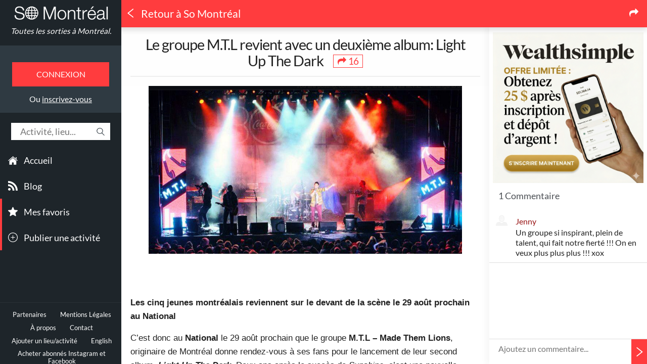

--- FILE ---
content_type: text/html; charset=UTF-8
request_url: https://www.somontreal.ca/api/getCategories/group/0/0/0/0/0?ajax=1&v=155&ln=fr&cc=&pulse=45.511,-73.565&posts=1
body_size: 190649
content:
{"labels":{"title_fr":"Quoi faire<span class=\"at-mtl\"> à Montréal<\/span>|<span class=\"dayname\">aujourd'hui<span>&#9660;<\/span><\/span> <span class=\"qmark\">?<\/span>"},"categories":[{"Category":{"id":0,"name_fr":"Toutes les sorties","name_en":"All events","slug_fr":"toutes-les-sorties","slug_en":"all-events","Events":{"results":{"count":1,"offset":0,"disableInfiniteScroll":1},"0":{"Event":{"id":"23129","name_fr":"Cours de Salsa et Kizomba gratuits","slug_fr":"cours-de-salsa-gratuit","description_fr":"<p>Nous offrons des cours gratuits pour debutants tous les lundis et pour avances tous les mercredis a 21h30. Si vous voulez vous perfectionner plus rapidement et plus en detail veuillez consulter la page web de notre ecole de danse<\/p>\r\n\r\n<p>OUVERTE DU LUNDI AU DIMANCHE 21H-3H<\/p>\r\n\r\n<p>Lundi: Cour gratuit de salsa debutant 21h30 – 3h<br>\r\nMardi:  Cour gratuit de Kizomba debutant et Soirée Kizomba 21h30 – 3h<br>\r\nMercredi: Cour gratuit de salsa avancé 21h30 – 3h<br>\r\nJeudi: Soirée Cubaine avec Jesus Cantero y los Criollos 21h30 – 3h<br>\r\nVendredi: Kizomba, salsa et bachata 21h – 3h<br>\r\nSamedi: Orchestre latine 21h – 3h<br>\r\nDimanche: Soirée de danse  21h – 3h<\/p>","price":"0","image_path":"https:\/\/s3.amazonaws.com\/somontrealapp\/images\/20150513-555392266f40e.jpeg","link":"http:\/\/club649.com\/fr\/free-dance-lessons\/","is_for_ever":true,"events_user_count":"387","attending_user_count":"103","comment_count":"0","image_count":"1","thumbnail_path":"https:\/\/api.rethumb.com\/v1\/square\/230\/https:\/\/s3.amazonaws.com\/somontrealapp\/images\/20150513-555392266f40e.jpeg"},"Place":{"id":"17713","name":"Club 649","address_fr":"1112 Rue Ste-Catherine Ouest","phone":"(514) 868-1649","coordinates":"45.49963300,-73.57290200","distancefromcity":"0.9639107651736922"},"EventsUser":[{"user_id":"11989","type":"attending","User":{"id":"11989","firstname":"Harwindar singh"}},{"user_id":"11721","type":"attending","User":{"id":"11721","firstname":"sakshi"}},{"user_id":"11624","type":"attending","User":{"id":"11624","firstname":"Arielle "}},{"user_id":"11525","type":"attending","User":{"id":"11525","facebook_id":"10222816566342076","image_path":"https:\/\/graph.facebook.com\/10222816566342076\/picture?type=square&width=300&height=300","image_path_2x":"https:\/\/graph.facebook.com\/10222816566342076\/picture?type=square&width=600&height=600"}},{"user_id":"11418","type":"attending","User":{"id":"11418","facebook_id":"115006049994753","image_path":"https:\/\/graph.facebook.com\/115006049994753\/picture?type=square&width=300&height=300","image_path_2x":"https:\/\/graph.facebook.com\/115006049994753\/picture?type=square&width=600&height=600"}},{"user_id":"11349","type":"attending","User":{"id":"11349","firstname":"ALYCIA"}},{"user_id":"11345","type":"attending","User":{"id":"11345","firstname":"ALYCIA"}},{"user_id":"11320","type":"attending","User":{"id":"11320","facebook_id":"10220971833950718","image_path":"https:\/\/graph.facebook.com\/10220971833950718\/picture?type=square&width=300&height=300","image_path_2x":"https:\/\/graph.facebook.com\/10220971833950718\/picture?type=square&width=600&height=600"}},{"user_id":"11287","type":"attending","User":{"id":"11287","firstname":"Guillaume"}},{"user_id":"10533","type":"attending","User":{"id":"10533","facebook_id":"825376784486013","image_path":"https:\/\/graph.facebook.com\/825376784486013\/picture?type=square&width=300&height=300","image_path_2x":"https:\/\/graph.facebook.com\/825376784486013\/picture?type=square&width=600&height=600"}}],"Image":[{"image_path":"https:\/\/s3.amazonaws.com\/somontrealapp\/images\/20150513-555392266f40e.jpeg"}],"Category":[{"slug_fr":"cours-de-danse","slug_en":"dance-classes"},{"slug_fr":"cours-de-danse","slug_en":"dance-classes"}],"Tag":[{"name_fr":"dance schools"},{"name_fr":"danse"}],"url_fr":"cours-de-danse\/cours-de-salsa-gratuit-23129\/","url_en":"en\/dance-classes\/salsa-free-lesson-23129\/"}}}},{"Category":{"id":"2","name_fr":"Concerts","name_en":"Concerts","slug_fr":"concerts","slug_en":"concerts","icon_path":"https:\/\/s3.amazonaws.com\/somontrealapp\/icons\/20150218-54e55c0ee7e55.svg","image_path":"https:\/\/s3.amazonaws.com\/somontrealapp\/icons\/20150411-552995a80efa9.jpg","ChildCategory":[{"id":"34","name_fr":"Zen & Jazzy","name_en":"Zen & Jazzy","slug_fr":"zen-et-jazzy","slug_en":"zen-and-jazzy","icon_path":"https:\/\/s3.amazonaws.com\/somontrealapp\/icons\/20150509-554e528768899.svg","image_path":"https:\/\/s3.amazonaws.com\/somontrealapp\/icons\/20150509-554e5961f267c.jpg","parent_id":"2","icon_svg_content":"<svg version=\"1.1\" id=\"Capa_1\" xmlns=\"http:\/\/www.w3.org\/2000\/svg\" xmlns:xlink=\"http:\/\/www.w3.org\/1999\/xlink\" x=\"0px\" y=\"0px\"\r\n\t viewBox=\"0 0 348.304 348.304\" style=\"enable-background:new 0 0 348.304 348.304;\" xml:space=\"preserve\">\r\n<g>\r\n\t<g>\r\n\t\t<path d=\"M333.263,267.835c0,0-4.272-10.585-4.583-11.194c-0.304-0.585-29.22-57.419-21.469-99.372\r\n\t\t\tc8.819,0.996,12.93-2.035,14.553-4.618c8.091-12.853-19.076-34.811-36.428-45.748c-17.728-11.17-35.348-18.115-45.963-18.115\r\n\t\t\tc-6.564,0-9.625,2.679-11.063,4.929c-3.192,5.096-1.134,12.041,6.092,20.675c-0.161,31.004,7.99,69.765,8.372,71.525\r\n\t\t\tc0.119,0.567,3.216,13.849,5.561,20.299l16.665,43.075l10.824,24.058c-1.098,2.488-3.747,7.16-8.461,7.16\r\n\t\t\tc-1.408,0-2.96-0.346-4.672-1.062l-50.468-112.201l1.647-0.734c0.549-0.263,0.913-0.734,1.158-1.247l4.111,9.207l8.592-3.831\r\n\t\t\tl-9.738-21.833l-8.61,3.849l4.111,9.189c-0.555-0.143-1.146-0.209-1.712,0.054l-1.647,0.758l-9.923-22.042l1.73-0.752\r\n\t\t\tc0.549-0.263,0.913-0.746,1.164-1.247l4.111,9.189l8.61-3.855l-9.762-21.815l-8.592,3.849l4.099,9.207\r\n\t\t\tc-0.549-0.155-1.134-0.203-1.712,0.048l-1.712,0.77l-9.607-21.367l1.796-0.794c0.549-0.269,0.913-0.734,1.152-1.241l4.111,9.183\r\n\t\t\tl8.598-3.831l-9.738-21.809l-8.61,3.849l4.111,9.207c-0.549-0.161-1.14-0.221-1.695,0.048l-1.814,0.788l-9.821-21.785l1.862-0.841\r\n\t\t\tc0.567-0.239,0.937-0.734,1.181-1.241l3.932,8.777l8.592-3.831l-9.744-21.839l-8.61,3.855l4.296,9.631\r\n\t\t\tc-0.549-0.155-1.146-0.203-1.712,0.042l-1.856,0.835L141.058,9.105c-0.531-1.181-1.533-2.017-2.697-2.482\r\n\t\t\tC135.712,4.589,128.73,0,119.792,0C109.374,0,94.57,6.295,83.167,36.32l-1.366,3.646C78.072,50.146,71.126,69.108,61.454,75.23\r\n\t\t\tc-10.472,6.552-32.066,13.193-47.383,16.862c-1.408,0.34-2.596,1.253-3.264,2.518c-0.686,1.265-0.794,2.769-0.28,4.129\r\n\t\t\tl0.632,1.695c0.734,1.999,2.613,3.318,4.726,3.318h0.036c10.006-0.101,41.72-2.053,55.939-9.69\r\n\t\t\tc9.29-5.012,24.345-21.385,32.364-30.556l114.97,255.483c8.497,18.885,24.506,29.315,45.104,29.315\r\n\t\t\tc10.472,0,21.612-2.637,33.122-7.793C332.576,324.657,346.282,296.732,333.263,267.835z M268.474,132.399\r\n\t\t\tc-19.058-12.25-31.481-26.928-27.722-32.788c3.753-5.854,22.274-0.68,41.356,11.57c19.064,12.25,31.481,26.928,27.722,32.788\r\n\t\t\tC306.06,149.822,287.55,144.637,268.474,132.399z\"\/>\r\n\t<\/g>\r\n<\/g>\r\n<\/svg>","Events":{"results":{"count":4,"offset":0,"disableInfiniteScroll":1},"0":{"Event":{"id":"22070","name_en":"Upstairs Jazz Bar & Grill","slug_en":"upstairs-jazz-bar-grill","description_en":"Jazz & Blues","price":"-1","image_path":"http:\/\/s3-media4.fl.yelpcdn.com\/bphoto\/uY27ur97VGdilXBI3UKMKA\/l.jpg","rating":"4","review_count":"58","import_id":"8","is_place":true,"events_user_count":"48","attending_user_count":"4","comment_count":"0","image_count":"1","thumbnail_path":"https:\/\/api.rethumb.com\/v1\/square\/230\/http:\/\/s3-media4.fl.yelpcdn.com\/bphoto\/uY27ur97VGdilXBI3UKMKA\/l.jpg"},"Place":{"id":"16975","name":"Upstairs Jazz Bar & Grill","address_en":"1254, rue MacKay","phone":"(514) 931-6808","coordinates":"45.49533080,-73.57642360","image_path":"http:\/\/s3-media4.fl.yelpcdn.com\/bphoto\/uY27ur97VGdilXBI3UKMKA\/l.jpg","distancefromcity":"1.3380918072811632"},"EventsUser":[{"user_id":"8607","type":"attending","User":{"id":"8607","facebook_id":"10155021952906266","image_path":"https:\/\/graph.facebook.com\/10155021952906266\/picture?type=square&width=300&height=300","image_path_2x":"https:\/\/graph.facebook.com\/10155021952906266\/picture?type=square&width=600&height=600"}},{"user_id":"6248","type":"attending","User":{"id":"6248","firstname":"Sam"}},{"user_id":"1404","type":"attending","User":{"id":"1404","facebook_id":"1543623502630551","firstname":"Ameur","image_path":"https:\/\/graph.facebook.com\/1543623502630551\/picture?type=square&width=300&height=300","image_path_2x":"https:\/\/graph.facebook.com\/1543623502630551\/picture?type=square&width=600&height=600"}},{"user_id":"3498","type":"attending","User":{"id":"3498","facebook_id":"1720090081589738","firstname":"Jean Claude","image_path":"https:\/\/graph.facebook.com\/1720090081589738\/picture?type=square&width=300&height=300","image_path_2x":"https:\/\/graph.facebook.com\/1720090081589738\/picture?type=square&width=600&height=600"}}],"Image":[{"image_path":"http:\/\/s3-media4.fl.yelpcdn.com\/bphoto\/uY27ur97VGdilXBI3UKMKA\/l.jpg"}],"Category":[{"slug_fr":"zen-et-jazzy","slug_en":"zen-and-jazzy"},{"slug_fr":"jazz","slug_en":"jazz"}],"Tag":[{"name_fr":"jazz & blues"}],"url_fr":"zen-et-jazzy\/22070\/","url_en":"en\/zen-and-jazzy\/upstairs-jazz-bar-grill-22070\/"},"1":{"Event":{"id":"22154","name_en":"Diese Onze","slug_en":"diese-onze","description_en":"Jazz & Blues, Comedy Clubs","price":"-1","image_path":"https:\/\/s3-media3.fl.yelpcdn.com\/bphoto\/49d2Xn6Yh9LBkwDHhTxRPg\/l.jpg","rating":"4","review_count":"25","import_id":"8","is_place":true,"events_user_count":"40","attending_user_count":"6","comment_count":"1","image_count":"1","thumbnail_path":"https:\/\/api.rethumb.com\/v1\/square\/230\/https:\/\/s3-media3.fl.yelpcdn.com\/bphoto\/49d2Xn6Yh9LBkwDHhTxRPg\/l.jpg"},"Place":{"id":"17059","name":"Diese Onze","address_en":"4115-A Rue Saint-Denis","phone":"(514) 223-3543","coordinates":"45.52147000,-73.57683000","image_path":"https:\/\/s3-media3.fl.yelpcdn.com\/bphoto\/49d2Xn6Yh9LBkwDHhTxRPg\/l.jpg","distancefromcity":"2.713854578304999"},"EventsUser":[{"user_id":"10195","type":"attending","User":{"id":"10195","firstname":"Martin"}},{"user_id":"9291","type":"attending","User":{"id":"9291","facebook_id":"123402248573737","image_path":"https:\/\/graph.facebook.com\/123402248573737\/picture?type=square&width=300&height=300","image_path_2x":"https:\/\/graph.facebook.com\/123402248573737\/picture?type=square&width=600&height=600"}},{"user_id":"8607","type":"attending","User":{"id":"8607","facebook_id":"10155021952906266","image_path":"https:\/\/graph.facebook.com\/10155021952906266\/picture?type=square&width=300&height=300","image_path_2x":"https:\/\/graph.facebook.com\/10155021952906266\/picture?type=square&width=600&height=600"}},{"user_id":"5103","type":"attending","User":{"id":"5103","firstname":"michel"}},{"user_id":"3631","type":"attending","User":{"id":"3631","firstname":"Gab"}},{"user_id":"1","type":"attending","User":{"id":"1","facebook_id":"772682387","image_path":"https:\/\/graph.facebook.com\/772682387\/picture?type=square&width=300&height=300","image_path_2x":"https:\/\/graph.facebook.com\/772682387\/picture?type=square&width=600&height=600"}}],"Comment":[{"id":"206","text":"Les mercredi soir avec THE BROOKS live, un incontournable pour danser sur du funk entraînant","user_id":"10195","event_id":"22154","User":{"id":"10195","firstname":"Martin"}}],"Image":[{"image_path":"https:\/\/s3-media3.fl.yelpcdn.com\/bphoto\/49d2Xn6Yh9LBkwDHhTxRPg\/l.jpg"}],"Category":[{"slug_fr":"concerts","slug_en":"concerts"},{"slug_fr":"theatre-et-humour","slug_en":"theater-comedy-shows"},{"slug_fr":"zen-et-jazzy","slug_en":"zen-and-jazzy"},{"slug_fr":"zen-et-jazzy","slug_en":"zen-and-jazzy"},{"slug_fr":"jazz","slug_en":"jazz"},{"slug_fr":"jazz","slug_en":"jazz"}],"url_fr":"concerts\/22154\/","url_en":"en\/concerts\/diese-onze-22154\/"},"2":{"Event":{"id":"79519","name_en":"Bootlegger l'Authentique","slug_en":"bootlegger-l-authentique","description_en":"Cocktail Bars, Piano Bars, Jazz & Blues","price":"-1","image_path":"https:\/\/s3-media2.fl.yelpcdn.com\/bphoto\/sCIDzzZO8iAfo2jvEpaXcw\/l.jpg","rating":"4","review_count":"4","import_id":"8","is_place":true,"events_user_count":"15","attending_user_count":"1","comment_count":"0","thumbnail_path":"https:\/\/api.rethumb.com\/v1\/square\/230\/https:\/\/s3-media2.fl.yelpcdn.com\/bphoto\/sCIDzzZO8iAfo2jvEpaXcw\/l.jpg"},"Place":{"id":"29334","name":"Bootlegger l'Authentique","address_fr":"3481 Boulevard Saint-Laurent","phone":"(438) 383-2226","coordinates":"45.51323000,-73.57058000","image_path":"https:\/\/s3-media2.fl.yelpcdn.com\/bphoto\/sCIDzzZO8iAfo2jvEpaXcw\/l.jpg","distancefromcity":"1.6762459975298791"},"EventsUser":[{"user_id":"9185","type":"attending","User":{"id":"9185"}}],"Image":[{"image_path":"https:\/\/s3-media2.fl.yelpcdn.com\/bphoto\/sCIDzzZO8iAfo2jvEpaXcw\/l.jpg"}],"Category":[{"slug_fr":"glamour","slug_en":"glamorous"},{"slug_fr":"glamour","slug_en":"glamorous"},{"slug_fr":"zen-et-jazzy","slug_en":"zen-and-jazzy"},{"slug_fr":"jazz","slug_en":"jazz"}],"url_fr":"glamour\/79519\/","url_en":"en\/glamorous\/bootlegger-l-authentique-79519\/"},"3":{"Event":{"id":"21965","name_fr":"La Maison du Jazz","slug_fr":"la-maison-du-jazz","description_fr":"Très bel endroit pour profiter des shows de jazz en dégustant de la bonne cuisine !","price":"-1","price_max":"0","image_path":"https:\/\/s3.amazonaws.com\/somontrealapp\/images\/20150706-559b0e315f57a.jpg","rating":"3","review_count":"51","import_id":"8","is_place":true,"events_user_count":"68","attending_user_count":"5","comment_count":"0","image_count":"1","thumbnail_path":"https:\/\/api.rethumb.com\/v1\/square\/230\/https:\/\/s3.amazonaws.com\/somontrealapp\/images\/20150706-559b0e315f57a.jpg"},"Place":{"id":"16870","name":"La Maison du Jazz","address_en":"2060, rue Aylmer","phone":"(514) 842-8656","coordinates":"45.50572970,-73.57203670","image_path":"https:\/\/s3.amazonaws.com\/somontrealapp\/images\/20150706-559b0e315f57a.jpg","distancefromcity":"1.106011069984786"},"EventsUser":[{"user_id":"1404","type":"attending","User":{"id":"1404","facebook_id":"1543623502630551","firstname":"Ameur","image_path":"https:\/\/graph.facebook.com\/1543623502630551\/picture?type=square&width=300&height=300","image_path_2x":"https:\/\/graph.facebook.com\/1543623502630551\/picture?type=square&width=600&height=600"}},{"user_id":"1888","type":"attending","User":{"id":"1888","facebook_id":"10208724595609480","firstname":"Pauline","image_path":"https:\/\/graph.facebook.com\/10208724595609480\/picture?type=square&width=300&height=300","image_path_2x":"https:\/\/graph.facebook.com\/10208724595609480\/picture?type=square&width=600&height=600"}},{"user_id":"1099","type":"attending","User":{"id":"1099","facebook_id":"10101360432220126","firstname":"Thibault","image_path":"https:\/\/graph.facebook.com\/10101360432220126\/picture?type=square&width=300&height=300","image_path_2x":"https:\/\/graph.facebook.com\/10101360432220126\/picture?type=square&width=600&height=600"}},{"user_id":"1012","type":"attending","User":{"id":"1012","facebook_id":"10153625268995575","firstname":"Jonathan","image_path":"https:\/\/graph.facebook.com\/10153625268995575\/picture?type=square&width=300&height=300","image_path_2x":"https:\/\/graph.facebook.com\/10153625268995575\/picture?type=square&width=600&height=600"}},{"user_id":"1","type":"attending","User":{"id":"1","facebook_id":"772682387","image_path":"https:\/\/graph.facebook.com\/772682387\/picture?type=square&width=300&height=300","image_path_2x":"https:\/\/graph.facebook.com\/772682387\/picture?type=square&width=600&height=600"}}],"Image":[{"image_path":"https:\/\/s3.amazonaws.com\/somontrealapp\/images\/20150706-559b0e315f57a.jpg"}],"Category":[{"slug_fr":"glamour","slug_en":"glamorous"},{"slug_fr":"let-s-party-tonight","slug_en":"let-s-party-tonight"},{"slug_fr":"zen-et-jazzy","slug_en":"zen-and-jazzy"},{"slug_fr":"jazz","slug_en":"jazz"},{"slug_fr":"restaurants-etonnants","slug_en":"unusual-restaurants"}],"Tag":[{"name_fr":"jazz & blues"},{"name_fr":"nightlife"},{"name_fr":"bar lounge","name_en":"lounge bar"},{"name_fr":"restaurant étonnant","name_en":"unusual restaurant"}],"url_fr":"glamour\/la-maison-du-jazz-21965\/","url_en":"en\/glamorous\/la-maison-du-jazz-21965\/"}}},{"id":"98","name_fr":"Jazz & Blues","name_en":"Jazz & Blues","slug_fr":"jazz","slug_en":"jazz","icon_path":"https:\/\/s3.amazonaws.com\/somontrealapp\/icons\/20150815-55cf6f91ecfb5.svg","image_path":"https:\/\/s3.amazonaws.com\/somontrealapp\/icons\/20150815-55cf714922e11.jpg","parent_id":"2","icon_svg_content":"<svg version=\"1.1\" id=\"Capa_1\" xmlns=\"http:\/\/www.w3.org\/2000\/svg\" xmlns:xlink=\"http:\/\/www.w3.org\/1999\/xlink\" x=\"0px\" y=\"0px\"\r\n\t viewBox=\"0 0 489.187 489.187\" style=\"enable-background:new 0 0 489.187 489.187;\" xml:space=\"preserve\">\r\n<path d=\"M475.238,168.166c-9.856-22.507-23.715-34.902-39.022-34.902c-15.308,0-29.166,12.395-39.023,34.902\r\n\tc-1.142,2.607-2.217,5.323-3.227,8.133c-1.572,2.641-8.136,12.969-20.263,23.13c-18.503,15.504-40.633,23.366-65.773,23.366h-21.744\r\n\tv-4.992c0-4.142-3.357-7.5-7.5-7.5h-14.473c-4.143,0-7.5,3.358-7.5,7.5v4.992h-17.208v-4.992c0-4.142-3.357-7.5-7.5-7.5h-14.472\r\n\tc-4.143,0-7.5,3.358-7.5,7.5v4.992h-17.209v-4.992c0-4.142-3.357-7.5-7.5-7.5h-14.473c-4.143,0-7.5,3.358-7.5,7.5v4.992h-17.207\r\n\tv-4.992c0-4.142-3.357-7.5-7.5-7.5h-14.473c-4.143,0-7.5,3.358-7.5,7.5v4.992H90.586c0.31-0.822,0.487-1.71,0.487-2.64\r\n\tc0-4.142-3.357-7.5-7.5-7.5H67.699c0,0-0.001,0-0.002,0c-0.601,0-1.196,0.048-1.786,0.12c0.017-0.208,0.031-0.417,0.031-0.629\r\n\tc0-4.142-3.357-7.5-7.5-7.5H7.5c-4.142,0-7.5,3.358-7.5,7.5v15.75c0,1.989,0.79,3.897,2.197,5.304\r\n\tc1.406,1.406,3.314,2.196,5.304,2.196c1.273,0,2.467,0.493,3.362,1.39c0.896,0.896,1.39,2.09,1.39,3.362v4.446\r\n\tc0,22.774,10.796,39.948,25.113,39.948h21.741c4.143,0,7.5-3.358,7.5-7.5c0-0.186-0.015-0.368-0.028-0.551\r\n\tc0.37,0.027,0.743,0.042,1.119,0.042h16.376c4.142,0,7.5-3.358,7.5-7.5c0-0.931-0.178-1.818-0.487-2.64h216.844\r\n\tc25.141,0,47.271,7.862,65.773,23.366c12.141,10.173,18.705,20.513,20.262,23.128c1.01,2.81,2.085,5.527,3.227,8.135\r\n\tc9.857,22.507,23.715,34.902,39.023,34.902c15.308,0,29.166-12.395,39.022-34.902c8.995-20.538,13.948-47.681,13.948-76.428\r\n\tS484.233,188.704,475.238,168.166z M27.253,244.593v-4.446c0-5.279-2.054-10.239-5.782-13.968c-1.883-1.882-4.078-3.338-6.471-4.318\r\n\tv-2.215h39.446c-0.986,1.222-1.901,2.582-2.719,4.088c-3.092,5.695-4.795,13.103-4.795,20.859c0,10.314,2.866,19.189,7.502,24.948\r\n\tH37.366C33.801,269.541,27.253,260.069,27.253,244.593z M61.933,244.593c0-10.899,4.44-16.683,5.766-16.938h12.036\r\n\tc-0.903,1.188-1.742,2.652-2.439,4.499c-1.271,3.367-1.971,7.743-1.971,12.322c0,7.355,1.638,13.256,4.494,17.056l-12.097,0.001\r\n\tC66.373,261.277,61.933,255.495,61.933,244.593z M383.872,278.711c-14.695-12.463-39.799-27.319-75.941-27.319H91.211\r\n\tc-1.14-3.241-1.166-10.374-0.048-13.597h216.768c36.143,0,61.246-14.856,75.941-27.319c0.71-0.602,1.396-1.204,2.073-1.805\r\n\tc-1.772,11.408-2.7,23.514-2.7,35.922c0,12.408,0.928,24.514,2.7,35.922C385.269,279.915,384.582,279.313,383.872,278.711z\r\n\t M436.216,340.923c-9.284,0-19.115-10.573-26.448-28.628c3.824,2.676,7.985,4.125,12.382,4.125\r\n\tc20.338,0,35.674-30.879,35.674-71.827s-15.336-71.827-35.674-71.827c-4.397,0-8.558,1.449-12.382,4.125\r\n\tc7.333-18.055,17.164-28.628,26.448-28.628c17.96,0,37.971,39.562,37.971,96.33S454.176,340.923,436.216,340.923z\"\/>\r\n<g>\r\n<\/g>\r\n<g>\r\n<\/g>\r\n<g>\r\n<\/g>\r\n<g>\r\n<\/g>\r\n<g>\r\n<\/g>\r\n<g>\r\n<\/g>\r\n<g>\r\n<\/g>\r\n<g>\r\n<\/g>\r\n<g>\r\n<\/g>\r\n<g>\r\n<\/g>\r\n<g>\r\n<\/g>\r\n<g>\r\n<\/g>\r\n<g>\r\n<\/g>\r\n<g>\r\n<\/g>\r\n<g>\r\n<\/g>\r\n<\/svg>","Events":{"results":{"count":4,"offset":0,"disableInfiniteScroll":1},"0":{"Event":{"id":"22070","name_en":"Upstairs Jazz Bar & Grill","slug_en":"upstairs-jazz-bar-grill","description_en":"Jazz & Blues","price":"-1","image_path":"http:\/\/s3-media4.fl.yelpcdn.com\/bphoto\/uY27ur97VGdilXBI3UKMKA\/l.jpg","rating":"4","review_count":"58","import_id":"8","is_place":true,"events_user_count":"48","attending_user_count":"4","comment_count":"0","image_count":"1","thumbnail_path":"https:\/\/api.rethumb.com\/v1\/square\/230\/http:\/\/s3-media4.fl.yelpcdn.com\/bphoto\/uY27ur97VGdilXBI3UKMKA\/l.jpg"},"Place":{"id":"16975","name":"Upstairs Jazz Bar & Grill","address_en":"1254, rue MacKay","phone":"(514) 931-6808","coordinates":"45.49533080,-73.57642360","image_path":"http:\/\/s3-media4.fl.yelpcdn.com\/bphoto\/uY27ur97VGdilXBI3UKMKA\/l.jpg","distancefromcity":"1.3380918072811632"},"EventsUser":[{"user_id":"8607","type":"attending","User":{"id":"8607","facebook_id":"10155021952906266","image_path":"https:\/\/graph.facebook.com\/10155021952906266\/picture?type=square&width=300&height=300","image_path_2x":"https:\/\/graph.facebook.com\/10155021952906266\/picture?type=square&width=600&height=600"}},{"user_id":"6248","type":"attending","User":{"id":"6248","firstname":"Sam"}},{"user_id":"1404","type":"attending","User":{"id":"1404","facebook_id":"1543623502630551","firstname":"Ameur","image_path":"https:\/\/graph.facebook.com\/1543623502630551\/picture?type=square&width=300&height=300","image_path_2x":"https:\/\/graph.facebook.com\/1543623502630551\/picture?type=square&width=600&height=600"}},{"user_id":"3498","type":"attending","User":{"id":"3498","facebook_id":"1720090081589738","firstname":"Jean Claude","image_path":"https:\/\/graph.facebook.com\/1720090081589738\/picture?type=square&width=300&height=300","image_path_2x":"https:\/\/graph.facebook.com\/1720090081589738\/picture?type=square&width=600&height=600"}}],"Image":[{"image_path":"http:\/\/s3-media4.fl.yelpcdn.com\/bphoto\/uY27ur97VGdilXBI3UKMKA\/l.jpg"}],"Category":[{"slug_fr":"zen-et-jazzy","slug_en":"zen-and-jazzy"},{"slug_fr":"jazz","slug_en":"jazz"}],"Tag":[{"name_fr":"jazz & blues"}],"url_fr":"zen-et-jazzy\/22070\/","url_en":"en\/zen-and-jazzy\/upstairs-jazz-bar-grill-22070\/"},"1":{"Event":{"id":"22154","name_en":"Diese Onze","slug_en":"diese-onze","description_en":"Jazz & Blues, Comedy Clubs","price":"-1","image_path":"https:\/\/s3-media3.fl.yelpcdn.com\/bphoto\/49d2Xn6Yh9LBkwDHhTxRPg\/l.jpg","rating":"4","review_count":"25","import_id":"8","is_place":true,"events_user_count":"40","attending_user_count":"6","comment_count":"1","image_count":"1","thumbnail_path":"https:\/\/api.rethumb.com\/v1\/square\/230\/https:\/\/s3-media3.fl.yelpcdn.com\/bphoto\/49d2Xn6Yh9LBkwDHhTxRPg\/l.jpg"},"Place":{"id":"17059","name":"Diese Onze","address_en":"4115-A Rue Saint-Denis","phone":"(514) 223-3543","coordinates":"45.52147000,-73.57683000","image_path":"https:\/\/s3-media3.fl.yelpcdn.com\/bphoto\/49d2Xn6Yh9LBkwDHhTxRPg\/l.jpg","distancefromcity":"2.713854578304999"},"EventsUser":[{"user_id":"10195","type":"attending","User":{"id":"10195","firstname":"Martin"}},{"user_id":"9291","type":"attending","User":{"id":"9291","facebook_id":"123402248573737","image_path":"https:\/\/graph.facebook.com\/123402248573737\/picture?type=square&width=300&height=300","image_path_2x":"https:\/\/graph.facebook.com\/123402248573737\/picture?type=square&width=600&height=600"}},{"user_id":"8607","type":"attending","User":{"id":"8607","facebook_id":"10155021952906266","image_path":"https:\/\/graph.facebook.com\/10155021952906266\/picture?type=square&width=300&height=300","image_path_2x":"https:\/\/graph.facebook.com\/10155021952906266\/picture?type=square&width=600&height=600"}},{"user_id":"5103","type":"attending","User":{"id":"5103","firstname":"michel"}},{"user_id":"3631","type":"attending","User":{"id":"3631","firstname":"Gab"}},{"user_id":"1","type":"attending","User":{"id":"1","facebook_id":"772682387","image_path":"https:\/\/graph.facebook.com\/772682387\/picture?type=square&width=300&height=300","image_path_2x":"https:\/\/graph.facebook.com\/772682387\/picture?type=square&width=600&height=600"}}],"Comment":[{"id":"206","text":"Les mercredi soir avec THE BROOKS live, un incontournable pour danser sur du funk entraînant","user_id":"10195","event_id":"22154","User":{"id":"10195","firstname":"Martin"}}],"Image":[{"image_path":"https:\/\/s3-media3.fl.yelpcdn.com\/bphoto\/49d2Xn6Yh9LBkwDHhTxRPg\/l.jpg"}],"Category":[{"slug_fr":"concerts","slug_en":"concerts"},{"slug_fr":"theatre-et-humour","slug_en":"theater-comedy-shows"},{"slug_fr":"zen-et-jazzy","slug_en":"zen-and-jazzy"},{"slug_fr":"zen-et-jazzy","slug_en":"zen-and-jazzy"},{"slug_fr":"jazz","slug_en":"jazz"},{"slug_fr":"jazz","slug_en":"jazz"}],"url_fr":"concerts\/22154\/","url_en":"en\/concerts\/diese-onze-22154\/"},"2":{"Event":{"id":"79519","name_en":"Bootlegger l'Authentique","slug_en":"bootlegger-l-authentique","description_en":"Cocktail Bars, Piano Bars, Jazz & Blues","price":"-1","image_path":"https:\/\/s3-media2.fl.yelpcdn.com\/bphoto\/sCIDzzZO8iAfo2jvEpaXcw\/l.jpg","rating":"4","review_count":"4","import_id":"8","is_place":true,"events_user_count":"15","attending_user_count":"1","comment_count":"0","thumbnail_path":"https:\/\/api.rethumb.com\/v1\/square\/230\/https:\/\/s3-media2.fl.yelpcdn.com\/bphoto\/sCIDzzZO8iAfo2jvEpaXcw\/l.jpg"},"Place":{"id":"29334","name":"Bootlegger l'Authentique","address_fr":"3481 Boulevard Saint-Laurent","phone":"(438) 383-2226","coordinates":"45.51323000,-73.57058000","image_path":"https:\/\/s3-media2.fl.yelpcdn.com\/bphoto\/sCIDzzZO8iAfo2jvEpaXcw\/l.jpg","distancefromcity":"1.6762459975298791"},"EventsUser":[{"user_id":"9185","type":"attending","User":{"id":"9185"}}],"Image":[{"image_path":"https:\/\/s3-media2.fl.yelpcdn.com\/bphoto\/sCIDzzZO8iAfo2jvEpaXcw\/l.jpg"}],"Category":[{"slug_fr":"glamour","slug_en":"glamorous"},{"slug_fr":"glamour","slug_en":"glamorous"},{"slug_fr":"zen-et-jazzy","slug_en":"zen-and-jazzy"},{"slug_fr":"jazz","slug_en":"jazz"}],"url_fr":"glamour\/79519\/","url_en":"en\/glamorous\/bootlegger-l-authentique-79519\/"},"3":{"Event":{"id":"21965","name_fr":"La Maison du Jazz","slug_fr":"la-maison-du-jazz","description_fr":"Très bel endroit pour profiter des shows de jazz en dégustant de la bonne cuisine !","price":"-1","price_max":"0","image_path":"https:\/\/s3.amazonaws.com\/somontrealapp\/images\/20150706-559b0e315f57a.jpg","rating":"3","review_count":"51","import_id":"8","is_place":true,"events_user_count":"68","attending_user_count":"5","comment_count":"0","image_count":"1","thumbnail_path":"https:\/\/api.rethumb.com\/v1\/square\/230\/https:\/\/s3.amazonaws.com\/somontrealapp\/images\/20150706-559b0e315f57a.jpg"},"Place":{"id":"16870","name":"La Maison du Jazz","address_en":"2060, rue Aylmer","phone":"(514) 842-8656","coordinates":"45.50572970,-73.57203670","image_path":"https:\/\/s3.amazonaws.com\/somontrealapp\/images\/20150706-559b0e315f57a.jpg","distancefromcity":"1.106011069984786"},"EventsUser":[{"user_id":"1404","type":"attending","User":{"id":"1404","facebook_id":"1543623502630551","firstname":"Ameur","image_path":"https:\/\/graph.facebook.com\/1543623502630551\/picture?type=square&width=300&height=300","image_path_2x":"https:\/\/graph.facebook.com\/1543623502630551\/picture?type=square&width=600&height=600"}},{"user_id":"1888","type":"attending","User":{"id":"1888","facebook_id":"10208724595609480","firstname":"Pauline","image_path":"https:\/\/graph.facebook.com\/10208724595609480\/picture?type=square&width=300&height=300","image_path_2x":"https:\/\/graph.facebook.com\/10208724595609480\/picture?type=square&width=600&height=600"}},{"user_id":"1099","type":"attending","User":{"id":"1099","facebook_id":"10101360432220126","firstname":"Thibault","image_path":"https:\/\/graph.facebook.com\/10101360432220126\/picture?type=square&width=300&height=300","image_path_2x":"https:\/\/graph.facebook.com\/10101360432220126\/picture?type=square&width=600&height=600"}},{"user_id":"1012","type":"attending","User":{"id":"1012","facebook_id":"10153625268995575","firstname":"Jonathan","image_path":"https:\/\/graph.facebook.com\/10153625268995575\/picture?type=square&width=300&height=300","image_path_2x":"https:\/\/graph.facebook.com\/10153625268995575\/picture?type=square&width=600&height=600"}},{"user_id":"1","type":"attending","User":{"id":"1","facebook_id":"772682387","image_path":"https:\/\/graph.facebook.com\/772682387\/picture?type=square&width=300&height=300","image_path_2x":"https:\/\/graph.facebook.com\/772682387\/picture?type=square&width=600&height=600"}}],"Image":[{"image_path":"https:\/\/s3.amazonaws.com\/somontrealapp\/images\/20150706-559b0e315f57a.jpg"}],"Category":[{"slug_fr":"glamour","slug_en":"glamorous"},{"slug_fr":"let-s-party-tonight","slug_en":"let-s-party-tonight"},{"slug_fr":"zen-et-jazzy","slug_en":"zen-and-jazzy"},{"slug_fr":"jazz","slug_en":"jazz"},{"slug_fr":"restaurants-etonnants","slug_en":"unusual-restaurants"}],"Tag":[{"name_fr":"jazz & blues"},{"name_fr":"nightlife"},{"name_fr":"bar lounge","name_en":"lounge bar"},{"name_fr":"restaurant étonnant","name_en":"unusual restaurant"}],"url_fr":"glamour\/la-maison-du-jazz-21965\/","url_en":"en\/glamorous\/la-maison-du-jazz-21965\/"}}},{"id":"101","name_fr":"Musique électronique","name_en":"Electronic music","slug_fr":"musique-electronique","slug_en":"electronic-music","icon_path":"https:\/\/s3.amazonaws.com\/somontrealapp\/icons\/20150815-55cff989247ef.svg","parent_id":"2","icon_svg_content":"<svg version=\"1.1\" id=\"Capa_1\" xmlns=\"http:\/\/www.w3.org\/2000\/svg\" xmlns:xlink=\"http:\/\/www.w3.org\/1999\/xlink\" x=\"0px\" y=\"0px\"\r\n\t width=\"32px\" height=\"32px\" viewBox=\"0 0 32 32\" style=\"enable-background:new 0 0 32 32;\" xml:space=\"preserve\">\r\n<g>\r\n\t<g>\r\n\t\t<path d=\"M4.058,10.703c-0.022-0.022-0.048-0.04-0.073-0.059c-0.018-0.024-0.035-0.049-0.059-0.072L3.152,9.797\r\n\t\t\tc-0.282-0.282-0.74-0.282-1.021,0c-0.283,0.283-0.283,0.74,0,1.023l0.27,0.27l-0.832,0.833l-0.271-0.271\r\n\t\t\tc-0.282-0.282-0.74-0.282-1.023,0c-0.281,0.283-0.281,0.741,0,1.023l0.774,0.774c0.042,0.042,0.088,0.075,0.137,0.105\r\n\t\t\tc0.003,0.004,0.006,0.008,0.01,0.012c0.352,0.351,0.919,0.351,1.271,0l1.592-1.593C4.41,11.623,4.41,11.053,4.058,10.703z\"\/>\r\n\t\t<path d=\"M15.164,29.555c0.285-0.146,0.48-0.438,0.48-0.781c0-0.383-0.247-0.707-0.589-0.828c0.342-0.12,0.589-0.443,0.589-0.827\r\n\t\t\tc0-0.386-0.25-0.71-0.596-0.829c0.346-0.119,0.596-0.443,0.596-0.83c0-0.486-0.395-0.88-0.881-0.88H14.2\r\n\t\t\tc-0.486,0-0.882,0.396-0.882,0.88c0,0.387,0.25,0.711,0.597,0.83c-0.347,0.119-0.597,0.443-0.597,0.829\r\n\t\t\tc0,0.384,0.247,0.707,0.59,0.827c-0.343,0.121-0.59,0.445-0.59,0.828c0,0.291,0.145,0.547,0.362,0.709\r\n\t\t\tc-1.114,0.278-1.939,1.283-1.939,2.482c3.828,0,2.519,0,5.123,0C16.863,30.852,16.154,29.909,15.164,29.555z\"\/>\r\n\t\t<path d=\"M21.714,29.518c0.218-0.16,0.361-0.416,0.361-0.709c0-0.383-0.247-0.705-0.59-0.826c0.344-0.121,0.59-0.444,0.59-0.827\r\n\t\t\tc0-0.386-0.25-0.71-0.597-0.83c0.347-0.119,0.597-0.443,0.597-0.829c0-0.487-0.395-0.882-0.882-0.882h-0.562\r\n\t\t\tc-0.486,0-0.881,0.395-0.881,0.882c0,0.386,0.25,0.71,0.596,0.829c-0.346,0.12-0.596,0.444-0.596,0.83\r\n\t\t\tc0,0.383,0.247,0.706,0.588,0.827c-0.341,0.121-0.588,0.443-0.588,0.826c0,0.342,0.196,0.635,0.48,0.782\r\n\t\t\tc-0.989,0.354-1.699,1.298-1.699,2.409c2.604,0,1.295,0,5.123,0C23.655,30.8,22.829,29.795,21.714,29.518z\"\/>\r\n\t\t<path d=\"M31.81,20.477l-0.619-0.904c-0.032-0.049-0.072-0.09-0.114-0.129c-0.002-0.004-0.006-0.008-0.008-0.014\r\n\t\t\tc-0.273-0.399-0.814-0.507-1.221-0.248c-0.024-0.072-0.057-0.143-0.102-0.207c-0.188-0.276-0.503-0.408-0.813-0.382\r\n\t\t\tc0.137-0.28,0.127-0.622-0.061-0.896c-0.222-0.322-0.613-0.451-0.971-0.355c0.165-0.287,0.166-0.654-0.033-0.947\r\n\t\t\tc-0.191-0.279-0.514-0.412-0.828-0.379c0.103-0.267,0.079-0.577-0.096-0.831c-0.188-0.275-0.503-0.408-0.812-0.381\r\n\t\t\tc0.137-0.28,0.127-0.622-0.062-0.896c-0.277-0.407-0.834-0.511-1.24-0.232l-0.473,0.323c-0.405,0.279-0.511,0.834-0.231,1.241\r\n\t\t\tc0.188,0.275,0.505,0.408,0.813,0.382c-0.136,0.28-0.127,0.622,0.062,0.896c0.19,0.28,0.513,0.412,0.828,0.381\r\n\t\t\tc-0.104,0.266-0.079,0.576,0.095,0.83c0.22,0.321,0.613,0.449,0.97,0.354c-0.166,0.288-0.166,0.656,0.034,0.948\r\n\t\t\tc0.189,0.274,0.504,0.407,0.814,0.381c-0.138,0.278-0.128,0.621,0.062,0.896c0.044,0.064,0.098,0.119,0.154,0.168\r\n\t\t\tc-0.403,0.282-0.506,0.836-0.228,1.244c0.019,0.026,0.04,0.047,0.062,0.071c0.014,0.028,0.025,0.056,0.045,0.083l0.619,0.902\r\n\t\t\tc0.225,0.33,0.675,0.414,1.004,0.188c0.329-0.228,0.414-0.676,0.188-1.006l-0.216-0.315l0.972-0.664l0.217,0.315\r\n\t\t\tc0.226,0.329,0.675,0.413,1.004,0.188C31.953,21.255,32.037,20.805,31.81,20.477z\"\/>\r\n\t\t<path d=\"M10.771,13.815c-0.349-0.349-0.914-0.349-1.263,0c-0.275,0.276-0.33,0.686-0.17,1.019\r\n\t\t\tc-0.313-0.11-0.674-0.042-0.925,0.208c-0.212,0.212-0.294,0.504-0.248,0.779c-0.059-0.008-0.116-0.018-0.177-0.018\r\n\t\t\tc-0.068,0-0.136,0.01-0.202,0.021c0.018-0.25-0.064-0.505-0.255-0.696c-0.275-0.276-0.687-0.33-1.02-0.169\r\n\t\t\tc0.11-0.314,0.042-0.675-0.208-0.926c-0.262-0.262-0.646-0.327-0.968-0.195c0.145-0.328,0.085-0.723-0.185-0.992\r\n\t\t\tc-0.348-0.349-0.914-0.349-1.263,0L3.486,13.25c-0.349,0.349-0.349,0.914,0,1.263c0.263,0.262,0.646,0.327,0.969,0.196\r\n\t\t\tC4.31,15.036,4.371,15.432,4.638,15.7c0.276,0.275,0.687,0.33,1.02,0.17c-0.109,0.313-0.042,0.675,0.208,0.925\r\n\t\t\tc0.238,0.238,0.576,0.311,0.879,0.223c0,0.013-0.003,0.023-0.003,0.037c0,0.689,0.559,1.25,1.25,1.25c0.69,0,1.25-0.56,1.25-1.25\r\n\t\t\tc0-0.039-0.009-0.076-0.012-0.115c0.295,0.076,0.621,0.002,0.853-0.229c0.275-0.276,0.33-0.687,0.169-1.019\r\n\t\t\tc0.313,0.109,0.674,0.042,0.925-0.208c0.349-0.349,0.349-0.914,0-1.263L10.771,13.815z M7.991,17.518\r\n\t\t\tc-0.258,0-0.465-0.207-0.465-0.463c0-0.257,0.208-0.466,0.465-0.466c0.256,0,0.465,0.208,0.465,0.466\r\n\t\t\tC8.456,17.311,8.248,17.518,7.991,17.518z\"\/>\r\n\t\t<path d=\"M14.122,6.773V6.082c0-0.335-0.271-0.607-0.607-0.607h-0.692c-0.335,0-0.606,0.271-0.606,0.607v0.691\r\n\t\t\tc0,0.335,0.271,0.608,0.606,0.608h0.691C13.849,7.381,14.122,7.108,14.122,6.773z\"\/>\r\n\t\t<path d=\"M21.538,6.084v0.691c0,0.335,0.271,0.608,0.606,0.608h0.691c0.335,0,0.606-0.272,0.606-0.608V6.084\r\n\t\t\tc0-0.335-0.271-0.607-0.606-0.607h-0.691C21.809,5.477,21.538,5.749,21.538,6.084z\"\/>\r\n\t\t<path d=\"M17.711,16.314c-0.866-0.028-1.593,0.649-1.623,1.517c-0.03,0.866,0.647,1.593,1.516,1.623\r\n\t\t\tc0.867,0.028,1.593-0.649,1.622-1.517C19.257,17.072,18.58,16.346,17.711,16.314z M17.638,18.48\r\n\t\t\tc-0.329-0.012-0.586-0.289-0.575-0.616c0.012-0.329,0.287-0.587,0.616-0.575c0.329,0.011,0.586,0.287,0.575,0.616\r\n\t\t\tC18.243,18.234,17.967,18.492,17.638,18.48z\"\/>\r\n\t\t<path d=\"M22.416,12.292h-2.123c0.068-0.193,0.108-0.4,0.108-0.617c0-0.229-0.044-0.449-0.121-0.651h1.517\r\n\t\t\tc0.685,0,1.24-0.555,1.24-1.24V8.623h0.159c0.821,0,1.488-0.667,1.488-1.488v-1.41c0-0.82-0.667-1.488-1.488-1.488h-0.254\r\n\t\t\tc-0.184-0.454-0.627-0.774-1.146-0.774h-2.179l0.695-1.959c0.021,0.002,0.042,0.006,0.063,0.006c0.417,0,0.754-0.338,0.754-0.754\r\n\t\t\tc0-0.417-0.338-0.754-0.754-0.754s-0.753,0.337-0.753,0.754c0,0.263,0.135,0.494,0.339,0.628l-0.739,2.079H17.83V3.46h-1.394\r\n\t\t\tl-0.737-2.078c0.203-0.135,0.339-0.366,0.339-0.628C16.038,0.337,15.7,0,15.284,0s-0.755,0.337-0.755,0.754\r\n\t\t\tc0,0.416,0.338,0.754,0.755,0.754c0.021,0,0.042-0.004,0.062-0.007l0.696,1.959h-2.181c-0.52,0-0.962,0.32-1.146,0.774h-0.252\r\n\t\t\tc-0.82,0-1.487,0.667-1.487,1.487v1.41c0,0.82,0.667,1.487,1.487,1.487h0.16V9.78c0,0.685,0.555,1.24,1.238,1.24h1.517\r\n\t\t\tc-0.077,0.202-0.121,0.42-0.121,0.65c0,0.218,0.04,0.426,0.109,0.62h-2.465c-0.685,0-1.239,0.555-1.239,1.24v9.202\r\n\t\t\tc0,0.686,0.555,1.24,1.239,1.24h9.514c0.685,0,1.239-0.555,1.239-1.24V13.53C23.655,12.846,23.1,12.292,22.416,12.292z\r\n\t\t\t M24.187,5.725v1.41c0,0.547-0.444,0.992-0.992,0.992h-1.409c-0.548,0-0.992-0.445-0.992-0.992v-1.41\r\n\t\t\tc0-0.547,0.444-0.992,0.992-0.992h1.409C23.743,4.733,24.187,5.178,24.187,5.725z M11.471,7.132v-1.41\r\n\t\t\tc0-0.547,0.445-0.991,0.992-0.991h1.41c0.546,0,0.99,0.444,0.99,0.991v1.41c0,0.546-0.443,0.991-0.99,0.991h-1.41\r\n\t\t\tC11.917,8.124,11.471,7.679,11.471,7.132z M16.482,8.325h1.348v0.002h1.347c0.517,0,0.936,0.325,0.936,0.727\r\n\t\t\tc0,0.401-0.418,0.727-0.936,0.727H17.83V9.78h-1.348c-0.517,0-0.936-0.326-0.936-0.728C15.546,8.651,15.965,8.325,16.482,8.325z\r\n\t\t\t M21.015,18.335c-0.003,0.082-0.072,0.146-0.154,0.144l-0.419-0.014c-0.084,0.396-0.253,0.773-0.495,1.102l0.285,0.306\r\n\t\t\tc0.057,0.06,0.053,0.153-0.007,0.21l-0.517,0.482c-0.028,0.027-0.067,0.043-0.107,0.041s-0.077-0.019-0.104-0.047l-0.277-0.298\r\n\t\t\tc-0.347,0.231-0.742,0.386-1.155,0.448l-0.014,0.413c-0.003,0.083-0.072,0.146-0.154,0.144l-0.707-0.022\r\n\t\t\tc-0.082-0.004-0.146-0.073-0.145-0.154l0.014-0.401c-0.411-0.082-0.8-0.256-1.14-0.508l-0.278,0.26\r\n\t\t\tc-0.061,0.057-0.155,0.054-0.211-0.006l-0.483-0.519c-0.053-0.058-0.05-0.156,0.009-0.21l0.271-0.254\r\n\t\t\tc-0.234-0.355-0.388-0.758-0.448-1.18l-0.355-0.012c-0.082-0.003-0.146-0.07-0.145-0.154l0.023-0.707\r\n\t\t\tc0.003-0.082,0.072-0.146,0.154-0.144l0.356,0.013c0.089-0.418,0.271-0.812,0.533-1.152l-0.247-0.265\r\n\t\t\tc-0.025-0.028-0.041-0.066-0.04-0.106s0.019-0.077,0.047-0.104l0.518-0.484c0.061-0.056,0.153-0.052,0.21,0.007l0.254,0.273\r\n\t\t\tc0.354-0.225,0.752-0.37,1.165-0.424l0.013-0.363c0.003-0.082,0.071-0.146,0.153-0.144l0.708,0.024\r\n\t\t\tc0.082,0.003,0.146,0.072,0.143,0.154l-0.012,0.375c0.404,0.09,0.785,0.268,1.114,0.52l0.291-0.271\r\n\t\t\tc0.027-0.027,0.066-0.042,0.106-0.04c0.04,0.001,0.077,0.018,0.104,0.047l0.482,0.518c0.057,0.06,0.054,0.154-0.007,0.21\r\n\t\t\tl-0.297,0.276c0.221,0.348,0.366,0.738,0.424,1.142l0.418,0.015c0.082,0.002,0.147,0.071,0.145,0.153L21.015,18.335z\"\/>\r\n\t<\/g>\r\n<\/g>\r\n<g>\r\n<\/g>\r\n<g>\r\n<\/g>\r\n<g>\r\n<\/g>\r\n<g>\r\n<\/g>\r\n<g>\r\n<\/g>\r\n<g>\r\n<\/g>\r\n<g>\r\n<\/g>\r\n<g>\r\n<\/g>\r\n<g>\r\n<\/g>\r\n<g>\r\n<\/g>\r\n<g>\r\n<\/g>\r\n<g>\r\n<\/g>\r\n<g>\r\n<\/g>\r\n<g>\r\n<\/g>\r\n<g>\r\n<\/g>\r\n<\/svg>","Events":{"results":{"count":1,"offset":0,"disableInfiniteScroll":1},"0":{"Event":{"id":"21898","name_fr":"New City Gas","slug_fr":"new-city-gas","description_en":"Located directly in the heart of Griffintown, this heritage building has become one of today’s hottest spots in town. Originally built in 1859 the New City Gas complex used to transform coal into gas for lighting Montréal's streets and buildings. Today, the heritage complex has been transformed into a multifunctional event space encompassing over 40,000 square feet on two floors. Flexible enough to adapt to client needs, the building can accommodate up to three different rooms, each possessing the combination of historic character and contemporary design.<br><br>\r\n\r\nWhen re-opened in 2012 as an event space, its existing shell was maintained and a live venue was built out with a state of the art sound and light experience, while the original vintage and historical elements were restored. New City Gas’ impressive roofs and stone masonry remain a strong and evocative presence in the urban landscape.<br><br>\r\n\r\nWhat was once an energy source for the city’s lights is now a glowing presence in the Montreal nightlife scene; New City Gas caters to over 3,000 people each and every week.","price":"-1","image_path":"https:\/\/s3.amazonaws.com\/somontrealapp\/images\/20160522-5741c4ee05837.jpg","facebook_event_id":"https:\/\/www.facebook.com\/NewCityGas","rating":"4","review_count":"32","import_id":"8","is_place":true,"events_user_count":"40","attending_user_count":"3","comment_count":"0","image_count":"1","thumbnail_path":"https:\/\/api.rethumb.com\/v1\/square\/230\/https:\/\/s3.amazonaws.com\/somontrealapp\/images\/20160522-5741c4ee05837.jpg"},"Place":{"id":"16803","name":"New City Gas","address_en":"950 rue Ottawa","phone":"(514) 879-1166","coordinates":"45.49554425,-73.55804298","image_path":"http:\/\/s3-media1.fl.yelpcdn.com\/bphoto\/8XkxtQ2lVjPOZa9lcgAuXw\/l.jpg","distancefromcity":"0.5217729653654454"},"EventsUser":[{"user_id":"3895","type":"attending","User":{"id":"3895","facebook_id":"10154641700817867","firstname":"Véronique","image_path":"https:\/\/graph.facebook.com\/10154641700817867\/picture?type=square&width=300&height=300","image_path_2x":"https:\/\/graph.facebook.com\/10154641700817867\/picture?type=square&width=600&height=600"}},{"user_id":"8472","type":"attending","User":{"id":"8472","facebook_id":"1657882834258378","image_path":"https:\/\/graph.facebook.com\/1657882834258378\/picture?type=square&width=300&height=300","image_path_2x":"https:\/\/graph.facebook.com\/1657882834258378\/picture?type=square&width=600&height=600"}},{"user_id":"4895","type":"attending","User":{"id":"4895","facebook_id":"1860775260836413","firstname":"Marie-Maxim","image_path":"https:\/\/graph.facebook.com\/1860775260836413\/picture?type=square&width=300&height=300","image_path_2x":"https:\/\/graph.facebook.com\/1860775260836413\/picture?type=square&width=600&height=600"}}],"Image":[{"image_path":"https:\/\/s3.amazonaws.com\/somontrealapp\/images\/20160522-5741c4ee05837.jpg"}],"Category":[{"slug_fr":"let-s-party-tonight","slug_en":"let-s-party-tonight"},{"slug_fr":"let-s-party-tonight","slug_en":"let-s-party-tonight"},{"slug_fr":"musique-electronique","slug_en":"electronic-music"}],"Tag":[{"name_fr":"nightclub"},{"name_fr":"nightlife"}],"url_fr":"let-s-party-tonight\/new-city-gas-21898\/","url_en":"en\/let-s-party-tonight\/new-city-gas-21898\/"}}}],"icon_svg_content":"<svg version=\"1.1\" id=\"Capa_1\" xmlns=\"http:\/\/www.w3.org\/2000\/svg\" xmlns:xlink=\"http:\/\/www.w3.org\/1999\/xlink\" x=\"0px\" y=\"0px\"\r\n\t width=\"64px\" height=\"64px\" viewBox=\"0 0 64 64\" enable-background=\"new 0 0 64 64\" xml:space=\"preserve\">\r\n<path d=\"M34.859,27.018l1.748-1.751c-0.035-0.035-0.072-0.062-0.112-0.093h-0.001c0,0,0,0-0.001,0l-1.728,1.73\r\n\tC34.794,26.942,34.822,26.983,34.859,27.018z M27.544,33.182l-0.1,0.102l-0.104-0.102l0.1-0.103L27.544,33.182z M28.018,33.652\r\n\tl-0.102,0.099l0.105,0.101l0.097-0.098l0.563,0.559l6.91-6.913c0.062,0.012,0.125,0.02,0.188,0.021l1.232-1.232\r\n\tc0-0.063-0.012-0.127-0.021-0.188l-1.4,1.398c-0.26-0.041-0.514-0.162-0.719-0.363c-0.005-0.006-0.008-0.012-0.012-0.018\r\n\tl-6.742,6.736L28.018,33.652z M32.634,23.046c-1.027,1.028-0.207,2.291-1.82,3.224c-1.615,0.93-4.016,0.433-5.742,2.16\r\n\tc-2.451,2.449-2.524,6.347-0.163,8.71c2.362,2.358,6.261,2.289,8.716-0.162c1.721-1.728,0.576-4.371,1.898-6\r\n\tc0.553-0.83,2.41-0.83,3.479-1.566c1.521-1.517,1.727-3.851,0.617-5.593l4.125-4.124c0.664,0.151,1.382-0.026,1.9-0.542l2.162-2.166\r\n\tc0.799-0.798,0.799-2.091,0-2.89c-0.8-0.797-2.092-0.797-2.892,0l-2.163,2.166c-0.518,0.517-0.693,1.238-0.543,1.9l-4.16,4.16\r\n\tC36.332,21.339,34.105,21.576,32.634,23.046z M34.84,25.25c0.212-0.213,0.489-0.324,0.771-0.345l-1.114,1.117\r\n\tC34.516,25.737,34.626,25.462,34.84,25.25z M43.883,16.636c-0.137-0.172-0.131-0.419,0.024-0.577c0.174-0.17,0.446-0.17,0.616,0\r\n\tc0.168,0.17,0.168,0.445,0,0.613c-0.146,0.146-0.362,0.161-0.527,0.059l-8.178,8.175c0.24,0.022,0.473,0.111,0.675,0.268h0.001\r\n\tc0,0,0,0,0.001,0l7.935-7.935c0.014-0.051,0.035-0.099,0.074-0.141c0.125-0.121,0.323-0.121,0.447,0\r\n\tc0.122,0.124,0.122,0.322,0,0.445c-0.124,0.124-0.322,0.124-0.447,0c-0.027-0.03-0.053-0.066-0.064-0.104l-7.832,7.829\r\n\tc0.006,0.005,0.016,0.008,0.02,0.015c0.205,0.204,0.328,0.458,0.367,0.72l7.988-7.989c0.017-0.048,0.039-0.093,0.074-0.13\r\n\tc0.131-0.127,0.336-0.127,0.463,0c0.129,0.128,0.129,0.337,0,0.463c-0.127,0.127-0.332,0.127-0.463,0\r\n\tc-0.035-0.035-0.059-0.08-0.074-0.126l-7.971,7.97c0.004,0.321-0.113,0.64-0.354,0.88c-0.241,0.238-0.559,0.357-0.879,0.352\r\n\tl-6.993,6.994l-0.103-0.104l-0.1,0.102l0.104,0.104l0.099-0.1l0.617,0.62l-0.896,0.894l-2.75-2.75l0.894-0.894l0.789,0.789\r\n\tl7.055-7.051c-0.009,0.067-0.009,0.134,0,0.202l-6.949,6.948l0.473,0.477l6.747-6.749c-0.158-0.204-0.25-0.438-0.271-0.675\r\n\tl1.323-1.324c-0.068-0.004-0.135-0.004-0.202-0.001L43.883,16.636z M38.493,36.568c-0.076-1.715-0.173-3.428-0.29-5.137\r\n\tc-0.319,0.106-0.616,0.228-0.691,0.339l-0.052,0.073c-0.456,0.559-0.524,1.38-0.604,2.33c-0.108,1.31-0.232,2.795-1.443,4.011\r\n\tc-1.457,1.453-3.371,2.254-5.391,2.254c-0.503,0-0.996-0.053-1.475-0.148c-1.938,5.717-3.821,11.456-5.807,17.156\r\n\tc-1.303,3.736,4.613,5.332,5.904,1.631c1.893-5.436,3.682-10.9,5.522-16.352c2.534,0.534,5.171,1.262,6.519,3.65\r\n\tc1.207,2.152-0.137,5.365-0.943,7.387c-1.696,4.229,5.135,6.047,6.806,1.879c1.703-4.254,2.187-8.591,0.231-12.826\r\n\tC45.27,39.559,41.881,37.646,38.493,36.568z M44.6,21.376c-0.205-0.116-0.445-0.184-0.688-0.225\r\n\tc-0.287-0.011-0.514-0.042-0.834,0.028c-0.121,0.027-0.23,0.106-0.292,0.226l-0.009,0.015c-0.146,0.292-0.193,0.489-0.321,0.716\r\n\tc-0.084,0.197-0.177,0.371-0.247,0.509c-0.165,0.286-0.176,0.843-0.195,1.037c-0.016,0.197-0.074,0.432-0.162,0.684\r\n\tc-0.072,0.263-0.172,0.542-0.275,0.834c-0.191,0.591-0.432,1.248-0.426,1.926c0,0.041,0.015,0.082,0.037,0.12\r\n\tc0.066,0.099,0.203,0.125,0.301,0.059l0.006-0.004c0.52-0.347,1.014-0.58,1.556-0.863c0.263-0.148,0.532-0.301,0.812-0.487\r\n\tc0.269-0.197,0.543-0.426,0.815-0.724c0.267-0.3,0.603-0.645,0.851-1.131c0.244-0.482,0.271-1.11,0.062-1.613\r\n\tC45.381,21.976,45.032,21.594,44.6,21.376z M26.717,25.296c0.328-0.074,0.652-0.136,0.965-0.193\r\n\tc0.767-0.142,1.489-0.276,2.023-0.584c0.583-0.338,0.645-0.641,0.769-1.249c0.118-0.578,0.267-1.297,0.933-1.965\r\n\tc1.071-1.07,4.737-0.695,6.249-0.695c0.021,0,0.042,0.002,0.064,0.002c-0.119-0.793-0.24-1.586-0.38-2.377\r\n\tc-0.303-4.383-9.875-3.438-10.433-2.725c-3.018-2.029-6.177-3.834-9.426-5.479c-2.946-1.491-5.545,2.937-2.59,4.432\r\n\tc3.932,1.99,7.733,4.215,11.31,6.792C26.407,22.6,26.574,23.946,26.717,25.296z M30.132,2.891c2.817,0,5.103,2.284,5.103,5.102\r\n\tc0,2.817-2.285,5.102-5.103,5.102s-5.102-2.285-5.102-5.102C25.03,5.175,27.314,2.891,30.132,2.891z\"\/>\r\n<\/svg>","Events":{"results":{"count":30,"offset":0,"disableInfiniteScroll":0},"0":{"Event":{"id":"16813","name_fr":"Les Foufounes électriques","slug_fr":"les-foufounes-electriques","description_fr":"Bar, Salle de concert","price":"-1","image_path":"http:\/\/s3-media1.fl.yelpcdn.com\/bphoto\/lNFrO8sqa8au13W6xJPUyg\/l.jpg","rating":"4","review_count":"80","import_id":"8","is_place":true,"events_user_count":"86","attending_user_count":"16","comment_count":"0","image_count":"1","thumbnail_path":"https:\/\/api.rethumb.com\/v1\/square\/230\/http:\/\/s3-media1.fl.yelpcdn.com\/bphoto\/lNFrO8sqa8au13W6xJPUyg\/l.jpg"},"Place":{"id":"12422","name":"Les Foufounes électriques","address_fr":"87 St. Catherine E","phone":"(514) 844-5539","coordinates":"45.51103970,-73.56298070","image_path":"http:\/\/s3-media1.fl.yelpcdn.com\/bphoto\/lNFrO8sqa8au13W6xJPUyg\/l.jpg","distancefromcity":"1.2534149256075657"},"EventsUser":[{"user_id":"9767","type":"attending","User":{"id":"9767","facebook_id":"10155660361601356","image_path":"https:\/\/graph.facebook.com\/10155660361601356\/picture?type=square&width=300&height=300","image_path_2x":"https:\/\/graph.facebook.com\/10155660361601356\/picture?type=square&width=600&height=600"}},{"user_id":"9890","type":"attending","User":{"id":"9890","facebook_id":"2308737162501369","image_path":"https:\/\/graph.facebook.com\/2308737162501369\/picture?type=square&width=300&height=300","image_path_2x":"https:\/\/graph.facebook.com\/2308737162501369\/picture?type=square&width=600&height=600"}},{"user_id":"9775","type":"attending","User":{"id":"9775","firstname":"Darcy"}},{"user_id":"8591","type":"attending","User":{"id":"8591","firstname":"Amēē"}},{"user_id":"8207","type":"attending","User":{"id":"8207","facebook_id":"10155964543362438","image_path":"https:\/\/graph.facebook.com\/10155964543362438\/picture?type=square&width=300&height=300","image_path_2x":"https:\/\/graph.facebook.com\/10155964543362438\/picture?type=square&width=600&height=600"}},{"user_id":"3511","type":"attending","User":{"id":"3511","facebook_id":"10157304461145523","firstname":"Fadi","image_path":"https:\/\/graph.facebook.com\/10157304461145523\/picture?type=square&width=300&height=300","image_path_2x":"https:\/\/graph.facebook.com\/10157304461145523\/picture?type=square&width=600&height=600"}},{"user_id":"7876","type":"attending","User":{"id":"7876","firstname":"Chiara"}},{"user_id":"6166","type":"attending","User":{"id":"6166","facebook_id":"10155092621162881","firstname":"Vincent","image_path":"https:\/\/graph.facebook.com\/10155092621162881\/picture?type=square&width=300&height=300","image_path_2x":"https:\/\/graph.facebook.com\/10155092621162881\/picture?type=square&width=600&height=600"}},{"user_id":"4246","type":"attending","User":{"id":"4246","facebook_id":"1262569150477655","firstname":"Emma","image_path":"https:\/\/graph.facebook.com\/1262569150477655\/picture?type=square&width=300&height=300","image_path_2x":"https:\/\/graph.facebook.com\/1262569150477655\/picture?type=square&width=600&height=600"}},{"user_id":"3823","type":"attending","User":{"id":"3823","facebook_id":"10210381980006686","firstname":"Perrine","image_path":"https:\/\/graph.facebook.com\/10210381980006686\/picture?type=square&width=300&height=300","image_path_2x":"https:\/\/graph.facebook.com\/10210381980006686\/picture?type=square&width=600&height=600"}}],"Image":[{"image_path":"http:\/\/s3-media1.fl.yelpcdn.com\/bphoto\/lNFrO8sqa8au13W6xJPUyg\/l.jpg"}],"Category":[{"slug_fr":"concerts","slug_en":"concerts"},{"slug_fr":"billards","slug_en":"billiards"}],"url_fr":"concerts\/les-foufounes-electriques-16813\/","url_en":"en\/concerts\/les-foufounes-electriques-16813\/"},"1":{"Event":{"id":"16419","name_en":"Bier Markt","slug_fr":"bier-markt","description_en":"Venues & Event Spaces, American (Traditional), Music Venues","price":"-1","image_path":"https:\/\/s3-media1.fl.yelpcdn.com\/bphoto\/59ew2u7IsAWqkP3MqKRUZg\/l.jpg","rating":"4","review_count":"115","import_id":"8","is_place":true,"events_user_count":"14","attending_user_count":"2","comment_count":"0","thumbnail_path":"https:\/\/api.rethumb.com\/v1\/square\/230\/https:\/\/s3-media1.fl.yelpcdn.com\/bphoto\/59ew2u7IsAWqkP3MqKRUZg\/l.jpg"},"Place":{"id":"12028","name":"Bier Markt","address_en":"1221 Boulevard René-Lévesque","phone":"(514) 864-7575","coordinates":"45.49731479,-73.57196356","image_path":"https:\/\/s3-media1.fl.yelpcdn.com\/bphoto\/59ew2u7IsAWqkP3MqKRUZg\/l.jpg","distancefromcity":"0.935526319460296"},"EventsUser":[{"user_id":"9837","type":"attending","User":{"id":"9837","firstname":"Chris"}},{"user_id":"8398","type":"attending","User":{"id":"8398","facebook_id":"10155197723066027","image_path":"https:\/\/graph.facebook.com\/10155197723066027\/picture?type=square&width=300&height=300","image_path_2x":"https:\/\/graph.facebook.com\/10155197723066027\/picture?type=square&width=600&height=600"}}],"Image":[{"image_path":"https:\/\/s3-media1.fl.yelpcdn.com\/bphoto\/59ew2u7IsAWqkP3MqKRUZg\/l.jpg"}],"Category":[{"slug_fr":"concerts","slug_en":"concerts"}],"Tag":[{"name_fr":"venues & event spaces"},{"name_fr":"américain (traditionnel)","name_en":"american (traditional)"},{"name_fr":"music venues"}],"url_fr":"concerts\/bier-markt-16419\/","url_en":"en\/concerts\/bier-markt-16419\/"},"2":{"Event":{"id":"21900","name_fr":"Jello Martini Lounge","slug_fr":"jello-martini-lounge","description_fr":"Bar Lounge, Salle de concert","price":"-1","image_path":"http:\/\/s3-media2.fl.yelpcdn.com\/bphoto\/svP1PS6i-z074DSFhMPdng\/l.jpg","rating":"5","review_count":"15","import_id":"8","is_place":true,"events_user_count":"18","attending_user_count":"2","comment_count":"0","thumbnail_path":"https:\/\/api.rethumb.com\/v1\/square\/230\/http:\/\/s3-media2.fl.yelpcdn.com\/bphoto\/svP1PS6i-z074DSFhMPdng\/l.jpg"},"Place":{"id":"16805","name":"Jello Martini Lounge","address_en":"151 Rue Ontario E","phone":"(514) 285-2009","coordinates":"45.51308060,-73.56636050","image_path":"http:\/\/s3-media2.fl.yelpcdn.com\/bphoto\/svP1PS6i-z074DSFhMPdng\/l.jpg","distancefromcity":"1.5344094716293601"},"EventsUser":[{"user_id":"1416","type":"attending","User":{"id":"1416","facebook_id":"149994212045475","firstname":"Julien","image_path":"https:\/\/graph.facebook.com\/149994212045475\/picture?type=square&width=300&height=300","image_path_2x":"https:\/\/graph.facebook.com\/149994212045475\/picture?type=square&width=600&height=600"}},{"user_id":"548","type":"attending","User":{"id":"548","facebook_id":"10156036035770106","firstname":"Stéphanie","image_path":"https:\/\/graph.facebook.com\/10156036035770106\/picture?type=square&width=300&height=300","image_path_2x":"https:\/\/graph.facebook.com\/10156036035770106\/picture?type=square&width=600&height=600"}}],"Image":[{"image_path":"http:\/\/s3-media2.fl.yelpcdn.com\/bphoto\/svP1PS6i-z074DSFhMPdng\/l.jpg"}],"Category":[{"slug_fr":"concerts","slug_en":"concerts"},{"slug_fr":"glamour","slug_en":"glamorous"}],"url_fr":"concerts\/jello-martini-lounge-21900\/","url_en":"en\/concerts\/jello-martini-lounge-21900\/"},"3":{"Event":{"id":"22356","name_en":"Theatre Rialto","slug_en":"theatre-rialto","description_en":"Performing Arts, Cinema, Music Venues","price":"-1","image_path":"https:\/\/s3.amazonaws.com\/somontrealapp\/images\/20170425-58ff7089d57d5.jpg","rating":"5","review_count":"10","import_id":"8","is_place":true,"events_user_count":"18","attending_user_count":"1","comment_count":"0","thumbnail_path":"https:\/\/api.rethumb.com\/v1\/square\/230\/https:\/\/s3.amazonaws.com\/somontrealapp\/images\/20170425-58ff7089d57d5.jpg"},"Place":{"id":"17261","name":"Theatre Rialto","address_en":"5723 Du Parc Avenue","website":"http:\/\/theatrerialto.ca\/","coordinates":"45.52370070,-73.60471340","image_path":"https:\/\/s3.amazonaws.com\/somontrealapp\/images\/20170425-58ff7089d57d5.jpg","distancefromcity":"4.341986923095866"},"EventsUser":[{"user_id":"6248","type":"attending","User":{"id":"6248","firstname":"Sam"}}],"Image":[{"image_path":"https:\/\/s3.amazonaws.com\/somontrealapp\/images\/20170425-58ff7089d57d5.jpg"}],"Category":[{"slug_fr":"concerts","slug_en":"concerts"},{"slug_fr":"documentaires","slug_en":"documentaries"},{"slug_fr":"jeux-attractions","slug_en":"games-amusements"}],"url_fr":"concerts\/22356\/","url_en":"en\/concerts\/theatre-rialto-22356\/"},"4":{"Event":{"id":"22154","name_en":"Diese Onze","slug_en":"diese-onze","description_en":"Jazz & Blues, Comedy Clubs","price":"-1","image_path":"https:\/\/s3-media3.fl.yelpcdn.com\/bphoto\/49d2Xn6Yh9LBkwDHhTxRPg\/l.jpg","rating":"4","review_count":"25","import_id":"8","is_place":true,"events_user_count":"40","attending_user_count":"6","comment_count":"1","image_count":"1","thumbnail_path":"https:\/\/api.rethumb.com\/v1\/square\/230\/https:\/\/s3-media3.fl.yelpcdn.com\/bphoto\/49d2Xn6Yh9LBkwDHhTxRPg\/l.jpg"},"Place":{"id":"17059","name":"Diese Onze","address_en":"4115-A Rue Saint-Denis","phone":"(514) 223-3543","coordinates":"45.52147000,-73.57683000","image_path":"https:\/\/s3-media3.fl.yelpcdn.com\/bphoto\/49d2Xn6Yh9LBkwDHhTxRPg\/l.jpg","distancefromcity":"2.713854578304999"},"EventsUser":[{"user_id":"10195","type":"attending","User":{"id":"10195","firstname":"Martin"}},{"user_id":"9291","type":"attending","User":{"id":"9291","facebook_id":"123402248573737","image_path":"https:\/\/graph.facebook.com\/123402248573737\/picture?type=square&width=300&height=300","image_path_2x":"https:\/\/graph.facebook.com\/123402248573737\/picture?type=square&width=600&height=600"}},{"user_id":"8607","type":"attending","User":{"id":"8607","facebook_id":"10155021952906266","image_path":"https:\/\/graph.facebook.com\/10155021952906266\/picture?type=square&width=300&height=300","image_path_2x":"https:\/\/graph.facebook.com\/10155021952906266\/picture?type=square&width=600&height=600"}},{"user_id":"5103","type":"attending","User":{"id":"5103","firstname":"michel"}},{"user_id":"3631","type":"attending","User":{"id":"3631","firstname":"Gab"}},{"user_id":"1","type":"attending","User":{"id":"1","facebook_id":"772682387","image_path":"https:\/\/graph.facebook.com\/772682387\/picture?type=square&width=300&height=300","image_path_2x":"https:\/\/graph.facebook.com\/772682387\/picture?type=square&width=600&height=600"}}],"Comment":[{"id":"206","text":"Les mercredi soir avec THE BROOKS live, un incontournable pour danser sur du funk entraînant","user_id":"10195","event_id":"22154","User":{"id":"10195","firstname":"Martin"}}],"Image":[{"image_path":"https:\/\/s3-media3.fl.yelpcdn.com\/bphoto\/49d2Xn6Yh9LBkwDHhTxRPg\/l.jpg"}],"Category":[{"slug_fr":"concerts","slug_en":"concerts"},{"slug_fr":"theatre-et-humour","slug_en":"theater-comedy-shows"},{"slug_fr":"zen-et-jazzy","slug_en":"zen-and-jazzy"},{"slug_fr":"zen-et-jazzy","slug_en":"zen-and-jazzy"},{"slug_fr":"jazz","slug_en":"jazz"},{"slug_fr":"jazz","slug_en":"jazz"}],"url_fr":"concerts\/22154\/","url_en":"en\/concerts\/diese-onze-22154\/"},"5":{"Event":{"id":"16330","name_en":"L'Escalier","slug_fr":"l-escalier","description_en":"Vegetarian, Music Venues","price":"-1","image_path":"https:\/\/s3-media1.fl.yelpcdn.com\/bphoto\/te10vethB1D9fokOp-XUMQ\/l.jpg","rating":"4","review_count":"37","import_id":"8","is_place":true,"events_user_count":"22","attending_user_count":"7","comment_count":"1","thumbnail_path":"https:\/\/api.rethumb.com\/v1\/square\/230\/https:\/\/s3-media1.fl.yelpcdn.com\/bphoto\/te10vethB1D9fokOp-XUMQ\/l.jpg"},"Place":{"id":"11939","name":"L'Escalier","address_fr":"552 Rue Sainte-Catherine E","phone":"(514) 419-6609","coordinates":"45.51506000,-73.55906000","image_path":"https:\/\/s3-media1.fl.yelpcdn.com\/bphoto\/te10vethB1D9fokOp-XUMQ\/l.jpg","distancefromcity":"1.6898782531030538"},"EventsUser":[{"user_id":"6531","type":"attending","User":{"id":"6531","facebook_id":"10212082060158137","firstname":"El","image_path":"https:\/\/graph.facebook.com\/10212082060158137\/picture?type=square&width=300&height=300","image_path_2x":"https:\/\/graph.facebook.com\/10212082060158137\/picture?type=square&width=600&height=600"}},{"user_id":"7645","type":"attending","User":{"id":"7645","facebook_id":"443533246047095","image_path":"https:\/\/graph.facebook.com\/443533246047095\/picture?type=square&width=300&height=300","image_path_2x":"https:\/\/graph.facebook.com\/443533246047095\/picture?type=square&width=600&height=600"}},{"user_id":"6203","type":"attending","User":{"id":"6203","facebook_id":"1335071976528922","firstname":"Karen","image_path":"https:\/\/graph.facebook.com\/1335071976528922\/picture?type=square&width=300&height=300","image_path_2x":"https:\/\/graph.facebook.com\/1335071976528922\/picture?type=square&width=600&height=600"}},{"user_id":"6737","type":"attending","User":{"id":"6737","firstname":"Lee"}},{"user_id":"5021","type":"attending","User":{"id":"5021","facebook_id":"10211869718522497","firstname":"Jo","image_path":"https:\/\/graph.facebook.com\/10211869718522497\/picture?type=square&width=300&height=300","image_path_2x":"https:\/\/graph.facebook.com\/10211869718522497\/picture?type=square&width=600&height=600"}},{"user_id":"4393","type":"attending","User":{"id":"4393","facebook_id":"10153852317320404","firstname":"Ghislain","image_path":"https:\/\/graph.facebook.com\/10153852317320404\/picture?type=square&width=300&height=300","image_path_2x":"https:\/\/graph.facebook.com\/10153852317320404\/picture?type=square&width=600&height=600"}},{"user_id":"2982","type":"attending","User":{"id":"2982","firstname":"Philippe"}}],"Comment":[{"id":"172","text":"Cool comme endroit! Joli déco en plus","user_id":"6531","event_id":"16330","User":{"id":"6531","facebook_id":"10212082060158137","firstname":"El","image_path":"https:\/\/graph.facebook.com\/10212082060158137\/picture?type=square&width=300&height=300","image_path_2x":"https:\/\/graph.facebook.com\/10212082060158137\/picture?type=square&width=600&height=600"}}],"Image":[{"image_path":"https:\/\/s3-media1.fl.yelpcdn.com\/bphoto\/te10vethB1D9fokOp-XUMQ\/l.jpg"}],"Category":[{"slug_fr":"concerts","slug_en":"concerts"},{"slug_fr":"vegetariens","slug_en":"vegetarians"}],"Tag":[{"name_fr":"vegetarian"},{"name_fr":"music venues"}],"url_fr":"concerts\/l-escalier-16330\/","url_en":"en\/concerts\/l-escalier-16330\/"},"6":{"Event":{"id":"16456","name_en":"Kafein","slug_fr":"kafein","description_en":"Coffee & Tea, Sandwiches, Music Venues","price":"-1","image_path":"http:\/\/s3-media4.fl.yelpcdn.com\/bphoto\/j043iwOpvC1yMW2_8Mupvg\/l.jpg","rating":"4","review_count":"46","import_id":"8","is_place":true,"events_user_count":"11","attending_user_count":"2","comment_count":"0","thumbnail_path":"https:\/\/api.rethumb.com\/v1\/square\/230\/http:\/\/s3-media4.fl.yelpcdn.com\/bphoto\/j043iwOpvC1yMW2_8Mupvg\/l.jpg"},"Place":{"id":"12065","name":"Kafeïn","address_fr":"1429a rue Bishop, Montréal, Île de Montréal \t\t\t\t\tH3G 2E4","phone":"(514) 904-6969","website":"http:\/\/www.kafein.com\/","coordinates":"45.49694600,-73.57674100","image_path":"http:\/\/s3-media4.fl.yelpcdn.com\/bphoto\/j043iwOpvC1yMW2_8Mupvg\/l.jpg","distancefromcity":"1.3046617458248047"},"EventsUser":[{"user_id":"7702","type":"attending","User":{"id":"7702","facebook_id":"10214174591180599","image_path":"https:\/\/graph.facebook.com\/10214174591180599\/picture?type=square&width=300&height=300","image_path_2x":"https:\/\/graph.facebook.com\/10214174591180599\/picture?type=square&width=600&height=600"}},{"user_id":"4396","type":"attending","User":{"id":"4396","facebook_id":"10155188679402069","firstname":"Lora","image_path":"https:\/\/graph.facebook.com\/10155188679402069\/picture?type=square&width=300&height=300","image_path_2x":"https:\/\/graph.facebook.com\/10155188679402069\/picture?type=square&width=600&height=600"}},{"user_id":"1587","type":"attending","User":{"id":"1587","facebook_id":"10153474847100922","firstname":"Lise","image_path":"https:\/\/graph.facebook.com\/10153474847100922\/picture?type=square&width=300&height=300","image_path_2x":"https:\/\/graph.facebook.com\/10153474847100922\/picture?type=square&width=600&height=600"}}],"Image":[{"image_path":"http:\/\/s3-media4.fl.yelpcdn.com\/bphoto\/j043iwOpvC1yMW2_8Mupvg\/l.jpg"}],"Category":[{"slug_fr":"concerts","slug_en":"concerts"},{"slug_fr":"cafes","slug_en":"coffee-shops"}],"url_fr":"concerts\/kafein-16456\/","url_en":"en\/concerts\/kafein-16456\/"},"7":{"Event":{"id":"22279","name_en":"Métropolis","slug_en":"metropolis","description_en":"Music Venues","price":"-1","image_path":"http:\/\/s3-media3.fl.yelpcdn.com\/bphoto\/0hbCH0O6mFKkt3Gs6DeQsg\/l.jpg","rating":"4","review_count":"32","import_id":"8","is_place":true,"events_user_count":"20","attending_user_count":"3","comment_count":"0","thumbnail_path":"https:\/\/api.rethumb.com\/v1\/square\/230\/http:\/\/s3-media3.fl.yelpcdn.com\/bphoto\/0hbCH0O6mFKkt3Gs6DeQsg\/l.jpg"},"Place":{"id":"17184","name":"Métropolis","address_en":"59 Rue Sainte-Catherine E","phone":"(514) 844-3500","coordinates":"45.51076890,-73.56362920","image_path":"http:\/\/s3-media3.fl.yelpcdn.com\/bphoto\/0hbCH0O6mFKkt3Gs6DeQsg\/l.jpg","distancefromcity":"1.2325273124819576"},"EventsUser":[{"user_id":"8591","type":"attending","User":{"id":"8591","firstname":"Amēē"}},{"user_id":"2305","type":"attending","User":{"id":"2305","facebook_id":"10156784949045277","firstname":"Catherine","image_path":"https:\/\/graph.facebook.com\/10156784949045277\/picture?type=square&width=300&height=300","image_path_2x":"https:\/\/graph.facebook.com\/10156784949045277\/picture?type=square&width=600&height=600"}},{"user_id":"1948","type":"attending","User":{"id":"1948","facebook_id":"10206557780723611","firstname":"Jean Baptiste","image_path":"https:\/\/graph.facebook.com\/10206557780723611\/picture?type=square&width=300&height=300","image_path_2x":"https:\/\/graph.facebook.com\/10206557780723611\/picture?type=square&width=600&height=600"}}],"Image":[{"image_path":"http:\/\/s3-media3.fl.yelpcdn.com\/bphoto\/0hbCH0O6mFKkt3Gs6DeQsg\/l.jpg"}],"Category":[{"slug_fr":"concerts","slug_en":"concerts"}],"url_fr":"concerts\/22279\/","url_en":"en\/concerts\/metropolis-22279\/"},"8":{"Event":{"id":"16557","name_fr":"Divan Orange","slug_fr":"divan-orange","description_fr":"Bar, Salle de concert","price":"-1","image_path":"https:\/\/s3-media2.fl.yelpcdn.com\/bphoto\/Aq3OKzOY5yK-XLwPoC_3zA\/l.jpg","rating":"4","review_count":"30","import_id":"8","is_place":true,"events_user_count":"21","attending_user_count":"3","comment_count":"0","thumbnail_path":"https:\/\/api.rethumb.com\/v1\/square\/230\/https:\/\/s3-media2.fl.yelpcdn.com\/bphoto\/Aq3OKzOY5yK-XLwPoC_3zA\/l.jpg"},"Place":{"id":"12166","name":"Divan Orange","address_en":"4234, boulevard Saint-Laurent","phone":"(514) 840-9090","coordinates":"45.51812000,-73.58257000","image_path":"https:\/\/s3-media2.fl.yelpcdn.com\/bphoto\/Aq3OKzOY5yK-XLwPoC_3zA\/l.jpg","distancefromcity":"2.6556464681425846"},"EventsUser":[{"user_id":"9775","type":"attending","User":{"id":"9775","firstname":"Darcy"}},{"user_id":"6723","type":"attending","User":{"id":"6723","facebook_id":"1787654674578085","firstname":"Rob","image_path":"https:\/\/graph.facebook.com\/1787654674578085\/picture?type=square&width=300&height=300","image_path_2x":"https:\/\/graph.facebook.com\/1787654674578085\/picture?type=square&width=600&height=600"}},{"user_id":"2305","type":"attending","User":{"id":"2305","facebook_id":"10156784949045277","firstname":"Catherine","image_path":"https:\/\/graph.facebook.com\/10156784949045277\/picture?type=square&width=300&height=300","image_path_2x":"https:\/\/graph.facebook.com\/10156784949045277\/picture?type=square&width=600&height=600"}}],"Image":[{"image_path":"https:\/\/s3-media2.fl.yelpcdn.com\/bphoto\/Aq3OKzOY5yK-XLwPoC_3zA\/l.jpg"}],"Category":[{"slug_fr":"concerts","slug_en":"concerts"}],"url_fr":"concerts\/divan-orange-16557\/","url_en":"en\/concerts\/divan-orange-16557\/"},"9":{"Event":{"id":"22161","name_en":"Club Unity Montreal","slug_en":"club-unity-montreal","description_en":"Dance Clubs, Music Venues","price":"-1","image_path":"http:\/\/s3-media1.fl.yelpcdn.com\/bphoto\/P7GUTMqP-T9fQbXGs_xeuA\/l.jpg","rating":"4","review_count":"25","import_id":"8","is_place":true,"events_user_count":"16","attending_user_count":"5","comment_count":"0","image_count":"1","thumbnail_path":"https:\/\/api.rethumb.com\/v1\/square\/230\/http:\/\/s3-media1.fl.yelpcdn.com\/bphoto\/P7GUTMqP-T9fQbXGs_xeuA\/l.jpg"},"Place":{"id":"17066","name":"Club Unity Montréal","address_fr":"1171, Ste-Catherine E.","phone":"(514) 523-2777","coordinates":"45.51837000,-73.55659000","image_path":"http:\/\/s3-media1.fl.yelpcdn.com\/bphoto\/P7GUTMqP-T9fQbXGs_xeuA\/l.jpg","distancefromcity":"2.076928903193506"},"EventsUser":[{"user_id":"3895","type":"attending","User":{"id":"3895","facebook_id":"10154641700817867","firstname":"Véronique","image_path":"https:\/\/graph.facebook.com\/10154641700817867\/picture?type=square&width=300&height=300","image_path_2x":"https:\/\/graph.facebook.com\/10154641700817867\/picture?type=square&width=600&height=600"}},{"user_id":"8187","type":"attending","User":{"id":"8187","firstname":"Val"}},{"user_id":"7647","type":"attending","User":{"id":"7647","firstname":"Nat"}},{"user_id":"2569","type":"attending","User":{"id":"2569","facebook_id":"231825217209886","firstname":"Nightadventures","image_path":"https:\/\/graph.facebook.com\/231825217209886\/picture?type=square&width=300&height=300","image_path_2x":"https:\/\/graph.facebook.com\/231825217209886\/picture?type=square&width=600&height=600"}},{"user_id":"774","type":"attending","User":{"id":"774","facebook_id":"10153199357613087","firstname":"Kevin","image_path":"https:\/\/graph.facebook.com\/10153199357613087\/picture?type=square&width=300&height=300","image_path_2x":"https:\/\/graph.facebook.com\/10153199357613087\/picture?type=square&width=600&height=600"}}],"Image":[{"image_path":"http:\/\/s3-media1.fl.yelpcdn.com\/bphoto\/P7GUTMqP-T9fQbXGs_xeuA\/l.jpg"}],"Category":[{"slug_fr":"concerts","slug_en":"concerts"},{"slug_fr":"let-s-party-tonight","slug_en":"let-s-party-tonight"},{"slug_fr":"lgbt","slug_en":"lgbt"},{"slug_fr":"lgbt","slug_en":"lgbt"}],"url_fr":"concerts\/22161\/","url_en":"en\/concerts\/club-unity-montreal-22161\/"},"10":{"Event":{"id":"16551","name_fr":"2 Pierrots","slug_fr":"2-pierrots","description_fr":"Bar, Salle de concert","price":"-1","image_path":"https:\/\/s3-media4.fl.yelpcdn.com\/bphoto\/iPEhz0a3d9q63eYhPTk60A\/l.jpg","rating":"4","review_count":"23","import_id":"8","is_place":true,"events_user_count":"13","attending_user_count":"1","comment_count":"0","thumbnail_path":"https:\/\/api.rethumb.com\/v1\/square\/230\/https:\/\/s3-media4.fl.yelpcdn.com\/bphoto\/iPEhz0a3d9q63eYhPTk60A\/l.jpg"},"Place":{"id":"12160","name":"2 Pierrots","address_fr":"104 Rue Saint-Paul E","phone":"(514) 861-1270","coordinates":"45.50667000,-73.55273000","image_path":"https:\/\/s3-media4.fl.yelpcdn.com\/bphoto\/iPEhz0a3d9q63eYhPTk60A\/l.jpg","distancefromcity":"0.9682456913094756"},"EventsUser":[{"user_id":"8591","type":"attending","User":{"id":"8591","firstname":"Amēē"}}],"Image":[{"image_path":"https:\/\/s3-media4.fl.yelpcdn.com\/bphoto\/iPEhz0a3d9q63eYhPTk60A\/l.jpg"}],"Category":[{"slug_fr":"concerts","slug_en":"concerts"}],"url_fr":"concerts\/2-pierrots-16551\/","url_en":"en\/concerts\/2-pierrots-16551\/"},"11":{"Event":{"id":"21945","name_fr":"Quai Des Brumes","slug_fr":"quai-des-brumes","description_fr":"Bar, Salle de concert","price":"-1","image_path":"https:\/\/s3-media1.fl.yelpcdn.com\/bphoto\/gxi2sX0bYzPsblCnFyOhMA\/l.jpg","rating":"4","review_count":"18","import_id":"8","is_place":true,"events_user_count":"16","attending_user_count":"2","comment_count":"0","thumbnail_path":"https:\/\/api.rethumb.com\/v1\/square\/230\/https:\/\/s3-media1.fl.yelpcdn.com\/bphoto\/gxi2sX0bYzPsblCnFyOhMA\/l.jpg"},"Place":{"id":"16850","name":"Quai des Brumes","address_fr":"4481 Rue Saint-Denis","phone":"(514) 499-0467","coordinates":"45.52402000,-73.58240000","image_path":"https:\/\/s3-media1.fl.yelpcdn.com\/bphoto\/gxi2sX0bYzPsblCnFyOhMA\/l.jpg","distancefromcity":"3.1773916649578253"},"EventsUser":[{"user_id":"8557","type":"attending","User":{"id":"8557","facebook_id":"10155151900286861","image_path":"https:\/\/graph.facebook.com\/10155151900286861\/picture?type=square&width=300&height=300","image_path_2x":"https:\/\/graph.facebook.com\/10155151900286861\/picture?type=square&width=600&height=600"}},{"user_id":"5765","type":"attending","User":{"id":"5765","facebook_id":"10212896966405335","firstname":"Hugo","image_path":"https:\/\/graph.facebook.com\/10212896966405335\/picture?type=square&width=300&height=300","image_path_2x":"https:\/\/graph.facebook.com\/10212896966405335\/picture?type=square&width=600&height=600"}}],"Image":[{"image_path":"https:\/\/s3-media1.fl.yelpcdn.com\/bphoto\/gxi2sX0bYzPsblCnFyOhMA\/l.jpg"}],"Category":[{"slug_fr":"concerts","slug_en":"concerts"}],"url_fr":"concerts\/quai-des-brumes-21945\/","url_en":"en\/concerts\/quai-des-brumes-21945\/"},"12":{"Event":{"id":"79791","name_fr":"La Sala Rosa","slug_fr":"la-sala-rosa","description_fr":"Salle de concert, Bars à tapas","price":"-1","image_path":"https:\/\/s3-media4.fl.yelpcdn.com\/bphoto\/_yKG6JrmyXiJUQvghtvAQg\/l.jpg","rating":"4","review_count":"25","import_id":"8","is_place":true,"events_user_count":"11","attending_user_count":"1","comment_count":"0","thumbnail_path":"https:\/\/api.rethumb.com\/v1\/square\/230\/https:\/\/s3-media4.fl.yelpcdn.com\/bphoto\/_yKG6JrmyXiJUQvghtvAQg\/l.jpg"},"Place":{"id":"29512","name":"La Sala Rosa","address_fr":"4848 Boulevard Saint-Laurent","phone":"(514) 844-4227","coordinates":"45.52176000,-73.59052000","image_path":"https:\/\/s3-media4.fl.yelpcdn.com\/bphoto\/_yKG6JrmyXiJUQvghtvAQg\/l.jpg","distancefromcity":"3.3714831848357374"},"EventsUser":[{"user_id":"10794","type":"attending","User":{"id":"10794","facebook_id":"10211477510333081","image_path":"https:\/\/graph.facebook.com\/10211477510333081\/picture?type=square&width=300&height=300","image_path_2x":"https:\/\/graph.facebook.com\/10211477510333081\/picture?type=square&width=600&height=600"}}],"Image":[{"image_path":"https:\/\/s3-media4.fl.yelpcdn.com\/bphoto\/_yKG6JrmyXiJUQvghtvAQg\/l.jpg"}],"Category":[{"slug_fr":"concerts","slug_en":"concerts"},{"slug_fr":"billards","slug_en":"billiards"}],"url_fr":"concerts\/la-sala-rosa-79791\/","url_en":"en\/concerts\/79791\/"},"13":{"Event":{"id":"21913","name_fr":"Katacömbes","slug_fr":"katacombes","description_fr":"Bar, Salle de concert","price":"-1","image_path":"https:\/\/s3-media1.fl.yelpcdn.com\/bphoto\/aQP4DtXrU9W7Qj6Vk8DAJg\/l.jpg","rating":"4","review_count":"12","import_id":"8","is_place":true,"events_user_count":"15","attending_user_count":"2","comment_count":"0","thumbnail_path":"https:\/\/api.rethumb.com\/v1\/square\/230\/https:\/\/s3-media1.fl.yelpcdn.com\/bphoto\/aQP4DtXrU9W7Qj6Vk8DAJg\/l.jpg"},"Place":{"id":"16818","name":"Katacombes","address_fr":"1635 Boulevard Saint-Laurent","phone":"(514) 861-6151","coordinates":"45.51140000,-73.56638000","image_path":"https:\/\/s3-media1.fl.yelpcdn.com\/bphoto\/aQP4DtXrU9W7Qj6Vk8DAJg\/l.jpg","distancefromcity":"1.3575222758613106"},"EventsUser":[{"user_id":"3862","type":"attending","User":{"id":"3862","facebook_id":"545961318922457","firstname":"Karine","image_path":"https:\/\/graph.facebook.com\/545961318922457\/picture?type=square&width=300&height=300","image_path_2x":"https:\/\/graph.facebook.com\/545961318922457\/picture?type=square&width=600&height=600"}},{"user_id":"3237","type":"attending","User":{"id":"3237","facebook_id":"10157226622660010","firstname":"Janick","image_path":"https:\/\/graph.facebook.com\/10157226622660010\/picture?type=square&width=300&height=300","image_path_2x":"https:\/\/graph.facebook.com\/10157226622660010\/picture?type=square&width=600&height=600"}}],"Image":[{"image_path":"https:\/\/s3-media1.fl.yelpcdn.com\/bphoto\/aQP4DtXrU9W7Qj6Vk8DAJg\/l.jpg"}],"Category":[{"slug_fr":"concerts","slug_en":"concerts"}],"url_fr":"concerts\/katacombes-21913\/","url_en":"en\/concerts\/katacombes-21913\/"},"14":{"Event":{"id":"22046","name_en":"Bar Le \"Ritz\" PDB","slug_en":"bar-le-ritz-pdb","description_en":"Music Venues, Bars","price":"-1","image_path":"https:\/\/s3-media3.fl.yelpcdn.com\/bphoto\/y7AzwyFj1BhZiYwLaBhX7g\/l.jpg","rating":"4","review_count":"17","import_id":"8","is_place":true,"events_user_count":"7","attending_user_count":"1","comment_count":"0","thumbnail_path":"https:\/\/api.rethumb.com\/v1\/square\/230\/https:\/\/s3-media3.fl.yelpcdn.com\/bphoto\/y7AzwyFj1BhZiYwLaBhX7g\/l.jpg"},"Place":{"id":"16951","name":"Bar Le \"Ritz\" PDB","address_fr":"179 Rue Jean Talon O","phone":"(514) 570-7585","coordinates":"45.53283310,-73.62020870","image_path":"https:\/\/s3-media3.fl.yelpcdn.com\/bphoto\/y7AzwyFj1BhZiYwLaBhX7g\/l.jpg","distancefromcity":"5.918251534721279"},"EventsUser":[{"user_id":"9890","type":"attending","User":{"id":"9890","facebook_id":"2308737162501369","image_path":"https:\/\/graph.facebook.com\/2308737162501369\/picture?type=square&width=300&height=300","image_path_2x":"https:\/\/graph.facebook.com\/2308737162501369\/picture?type=square&width=600&height=600"}}],"Image":[{"image_path":"https:\/\/s3-media3.fl.yelpcdn.com\/bphoto\/y7AzwyFj1BhZiYwLaBhX7g\/l.jpg"}],"Category":[{"slug_fr":"concerts","slug_en":"concerts"}],"url_fr":"concerts\/22046\/","url_en":"en\/concerts\/bar-le-ritz-pdb-22046\/"},"15":{"Event":{"id":"21918","name_fr":"Taverne Inspecteur Épingle","slug_fr":"taverne-inspecteur-epingle","description_fr":"Salle de concert, Bar tabac presse et PMU","price":"-1","image_path":"http:\/\/s3-media4.fl.yelpcdn.com\/bphoto\/mAMq-6jVC1_m7okJTMRbAg\/l.jpg","rating":"4","review_count":"17","import_id":"8","is_place":true,"events_user_count":"5","attending_user_count":"1","comment_count":"0","thumbnail_path":"https:\/\/api.rethumb.com\/v1\/square\/230\/http:\/\/s3-media4.fl.yelpcdn.com\/bphoto\/mAMq-6jVC1_m7okJTMRbAg\/l.jpg"},"Place":{"id":"16823","name":"Taverne Inspecteur Epingle","address_fr":"4051, rue Saint-Hubert","phone":"(514) 598-7764","coordinates":"45.52268980,-73.57437900","image_path":"http:\/\/s3-media4.fl.yelpcdn.com\/bphoto\/mAMq-6jVC1_m7okJTMRbAg\/l.jpg","distancefromcity":"2.754212755934201"},"EventsUser":[{"user_id":"10140","type":"attending","User":{"id":"10140","facebook_id":"2258889624354091","image_path":"https:\/\/graph.facebook.com\/2258889624354091\/picture?type=square&width=300&height=300","image_path_2x":"https:\/\/graph.facebook.com\/2258889624354091\/picture?type=square&width=600&height=600"}}],"Image":[{"image_path":"http:\/\/s3-media4.fl.yelpcdn.com\/bphoto\/mAMq-6jVC1_m7okJTMRbAg\/l.jpg"}],"Category":[{"slug_fr":"concerts","slug_en":"concerts"},{"slug_fr":"billards","slug_en":"billiards"}],"url_fr":"concerts\/taverne-inspecteur-epingle-21918\/","url_en":"en\/concerts\/taverne-inspecteur-epingle-21918\/"},"16":{"Event":{"id":"45912","name_en":"Grumpy's Bar","slug_en":"grumpy-s-bar","description_en":"Bars, Music Venues","price":"-1","image_path":"https:\/\/s3-media2.fl.yelpcdn.com\/bphoto\/n4n2N-l_sWpDpHdouILiNw\/l.jpg","rating":"4","review_count":"19","import_id":"8","is_place":true,"events_user_count":"4","attending_user_count":"0","comment_count":"0","thumbnail_path":"https:\/\/api.rethumb.com\/v1\/square\/230\/https:\/\/s3-media2.fl.yelpcdn.com\/bphoto\/n4n2N-l_sWpDpHdouILiNw\/l.jpg"},"Place":{"id":"23124","name":"Grumpy's Bar","address_en":"1242 Rue Bishop","phone":"(514) 866-9010","coordinates":"45.49601000,-73.57585000","image_path":"https:\/\/s3-media2.fl.yelpcdn.com\/bphoto\/n4n2N-l_sWpDpHdouILiNw\/l.jpg","distancefromcity":"1.2691626928331856"},"Image":[{"image_path":"https:\/\/s3-media2.fl.yelpcdn.com\/bphoto\/n4n2N-l_sWpDpHdouILiNw\/l.jpg"}],"Category":[{"slug_fr":"concerts","slug_en":"concerts"},{"slug_fr":"poutines","slug_en":"poutines"}],"url_fr":"concerts\/45912\/","url_en":"en\/concerts\/grumpy-s-bar-45912\/"},"17":{"Event":{"id":"21917","name_fr":"Barfly","slug_fr":"barfly","description_fr":"Bar tabac presse et PMU, Salle de concert","price":"-1","image_path":"https:\/\/s3-media3.fl.yelpcdn.com\/bphoto\/VCBfYvv_l-M_y9p3PSBedA\/l.jpg","rating":"4","review_count":"18","import_id":"8","is_place":true,"events_user_count":"4","attending_user_count":"0","comment_count":"0","thumbnail_path":"https:\/\/api.rethumb.com\/v1\/square\/230\/https:\/\/s3-media3.fl.yelpcdn.com\/bphoto\/VCBfYvv_l-M_y9p3PSBedA\/l.jpg"},"Place":{"id":"16822","name":"Barfly","address_fr":"4062 Street Laurent","phone":"(514) 284-6665","coordinates":"45.51699000,-73.58001000","image_path":"https:\/\/s3-media3.fl.yelpcdn.com\/bphoto\/VCBfYvv_l-M_y9p3PSBedA\/l.jpg","distancefromcity":"2.4318693970151175"},"Image":[{"image_path":"https:\/\/s3-media3.fl.yelpcdn.com\/bphoto\/VCBfYvv_l-M_y9p3PSBedA\/l.jpg"}],"Category":[{"slug_fr":"concerts","slug_en":"concerts"}],"url_fr":"concerts\/barfly-21917\/","url_en":"en\/concerts\/barfly-21917\/"}}}},{"Category":{"id":"13","name_fr":"Art & Musées","name_en":"Art & Museums","slug_fr":"art-et-musees","slug_en":"art-and-museums","icon_path":"https:\/\/s3.amazonaws.com\/somontrealapp\/icons\/20150410-55286b6d1ee18.svg","image_path":"https:\/\/s3.amazonaws.com\/somontrealapp\/icons\/20150411-5529958fbec61.jpg","icon_svg_content":"<svg version=\"1.1\" id=\"Capa_1\" xmlns=\"http:\/\/www.w3.org\/2000\/svg\" xmlns:xlink=\"http:\/\/www.w3.org\/1999\/xlink\" x=\"0px\" y=\"0px\"\r\n\t width=\"141.923px\" height=\"141.924px\" viewBox=\"0 0 141.923 141.924\" style=\"enable-background:new 0 0 141.923 141.924;\"\r\n\t xml:space=\"preserve\">\r\n<g>\r\n\t<path d=\"M138.419,131.559h-1.841c0.746-0.644,1.245-1.561,1.245-2.628c0-1.938-1.567-3.504-3.504-3.504h-7.289v-0.045\r\n\t\tc1.827-0.12,3.285-1.602,3.285-3.46c0-1.854-1.458-3.34-3.285-3.456V63.181c1.827-0.12,3.285-1.602,3.285-3.46\r\n\t\tc0-1.854-1.458-3.34-3.285-3.456v-0.592h3.942c1.937,0,3.504-1.567,3.504-3.504c0-0.753-0.284-1.403-0.685-1.975h0.527\r\n\t\tc0.027,0,0.055,0,0.068,0c1.94,0,3.504-1.567,3.504-3.504c0-1.434-0.855-2.669-2.094-3.21L72.827,3.895\r\n\t\tc-1.143-0.718-2.587-0.718-3.729,0L5.734,43.722c-1.321,0.828-1.936,2.433-1.504,3.939c0.431,1.499,1.809,2.532,3.368,2.532h0.534\r\n\t\tc-0.4,0.568-0.685,1.222-0.685,1.975c0,1.937,1.567,3.504,3.504,3.504h3.942v0.592c-1.826,0.116-3.287,1.602-3.287,3.456\r\n\t\tc0,1.858,1.458,3.34,3.287,3.46v55.285c-1.826,0.116-3.287,1.602-3.287,3.456c0,1.858,1.458,3.34,3.287,3.46v0.045H7.597\r\n\t\tc-1.937,0-3.504,1.566-3.504,3.504c0,1.067,0.501,1.984,1.248,2.628H3.504c-1.937,0-3.504,1.567-3.504,3.505\r\n\t\tc0,1.94,1.567,3.504,3.504,3.504h134.915c1.937,0,3.504-1.563,3.504-3.504C141.923,133.126,140.356,131.559,138.419,131.559z\r\n\t\t M70.961,11.003l51.199,32.186H19.758L70.961,11.003z M120.022,63.181v55.285c-1.827,0.116-3.285,1.602-3.285,3.456\r\n\t\tc0,1.858,1.458,3.34,3.285,3.46v0.045H91.988v-0.045c1.827-0.12,3.285-1.602,3.285-3.46c0-1.854-1.458-3.34-3.285-3.456V63.181\r\n\t\tc1.827-0.12,3.285-1.602,3.285-3.46c0-0.653-0.223-1.229-0.534-1.752h22.539c-0.312,0.523-0.534,1.099-0.534,1.752\r\n\t\tC116.737,61.579,118.195,63.061,120.022,63.181z M56.945,125.382c1.826-0.12,3.287-1.602,3.287-3.46\r\n\t\tc0-1.854-1.458-3.34-3.287-3.456V63.181c1.826-0.12,3.287-1.602,3.287-3.46c0-0.653-0.224-1.229-0.536-1.752h22.539\r\n\t\tc-0.312,0.523-0.534,1.099-0.534,1.752c0,1.858,1.458,3.34,3.285,3.46v55.285c-1.827,0.116-3.285,1.602-3.285,3.456\r\n\t\tc0,1.858,1.458,3.34,3.285,3.46v0.045H56.952v-0.045H56.945z M49.936,63.181v55.285c-1.826,0.116-3.287,1.602-3.287,3.456\r\n\t\tc0,1.858,1.458,3.34,3.287,3.46v0.045H21.902v-0.045c1.826-0.12,3.287-1.602,3.287-3.46c0-1.854-1.458-3.34-3.287-3.456V63.181\r\n\t\tc1.826-0.12,3.287-1.602,3.287-3.46c0-0.653-0.224-1.229-0.535-1.752h22.54c-0.313,0.523-0.538,1.099-0.538,1.752\r\n\t\tC46.652,61.579,48.11,63.061,49.936,63.181z\"\/>\r\n<\/g><\/svg>","Events":{"results":{"count":38,"offset":0,"disableInfiniteScroll":0},"0":{"Event":{"id":"22882","name_fr":"Musée des beaux-arts","slug_fr":"musee-des-beauxarts","description_en":"Art Galleries, Museums","price":"-1","image_path":"https:\/\/s3.amazonaws.com\/somontrealapp\/images\/20160413-570eb45ad3a84.png","link":"https:\/\/www.mbam.qc.ca\/","rating":"5","review_count":"161","import_id":"8","is_place":true,"is_for_ever":true,"events_user_count":"120","attending_user_count":"19","comment_count":"0","image_count":"3","thumbnail_path":"https:\/\/api.rethumb.com\/v1\/square\/230\/https:\/\/s3.amazonaws.com\/somontrealapp\/images\/20160413-570eb45ad3a84.png"},"Place":{"id":"17511","name":"Musée des beaux-arts","address_en":"1380 Rue Sherbrooke Ouest","phone":"(514) 285-2000","coordinates":"45.49919000,-73.57982000","image_path":"http:\/\/s3-media3.fl.yelpcdn.com\/bphoto\/odb_bC4gm9gW_0nKhDpjwA\/l.jpg","distancefromcity":"1.5047013022838596"},"EventsUser":[{"user_id":"11600","type":"attending","User":{"id":"11600","firstname":"Augustin"}},{"user_id":"10939","type":"attending","User":{"id":"10939","firstname":"Chloe"}},{"user_id":"10622","type":"attending","User":{"id":"10622","facebook_id":"246155989102354","image_path":"https:\/\/graph.facebook.com\/246155989102354\/picture?type=square&width=300&height=300","image_path_2x":"https:\/\/graph.facebook.com\/246155989102354\/picture?type=square&width=600&height=600"}},{"user_id":"9606","type":"attending","User":{"id":"9606","facebook_id":"921372018054766","image_path":"https:\/\/graph.facebook.com\/921372018054766\/picture?type=square&width=300&height=300","image_path_2x":"https:\/\/graph.facebook.com\/921372018054766\/picture?type=square&width=600&height=600"}},{"user_id":"5753","type":"attending","User":{"id":"5753","facebook_id":"2057519594474651","firstname":"Melissa","image_path":"https:\/\/graph.facebook.com\/2057519594474651\/picture?type=square&width=300&height=300","image_path_2x":"https:\/\/graph.facebook.com\/2057519594474651\/picture?type=square&width=600&height=600"}},{"user_id":"8825","type":"attending","User":{"id":"8825","facebook_id":"434098083718054","image_path":"https:\/\/graph.facebook.com\/434098083718054\/picture?type=square&width=300&height=300","image_path_2x":"https:\/\/graph.facebook.com\/434098083718054\/picture?type=square&width=600&height=600"}},{"user_id":"8265","type":"attending","User":{"id":"8265","facebook_id":"10208555781370457","image_path":"https:\/\/graph.facebook.com\/10208555781370457\/picture?type=square&width=300&height=300","image_path_2x":"https:\/\/graph.facebook.com\/10208555781370457\/picture?type=square&width=600&height=600"}},{"user_id":"7397","type":"attending","User":{"id":"7397","facebook_id":"10154830055592014","image_path":"https:\/\/graph.facebook.com\/10154830055592014\/picture?type=square&width=300&height=300","image_path_2x":"https:\/\/graph.facebook.com\/10154830055592014\/picture?type=square&width=600&height=600"}},{"user_id":"7007","type":"attending","User":{"id":"7007","facebook_id":"10159076891930080","image_path":"https:\/\/graph.facebook.com\/10159076891930080\/picture?type=square&width=300&height=300","image_path_2x":"https:\/\/graph.facebook.com\/10159076891930080\/picture?type=square&width=600&height=600"}},{"user_id":"6906","type":"attending","User":{"id":"6906","facebook_id":"1825008387814516","firstname":"Imma","image_path":"https:\/\/graph.facebook.com\/1825008387814516\/picture?type=square&width=300&height=300","image_path_2x":"https:\/\/graph.facebook.com\/1825008387814516\/picture?type=square&width=600&height=600"}}],"Image":[{"image_path":"https:\/\/s3.amazonaws.com\/somontrealapp\/images\/20160413-570eb45ad3a84.png"},{"image_path":"https:\/\/s3.amazonaws.com\/somontrealapp\/images\/20160413-570eb45fc8718.jpg"},{"image_path":"https:\/\/s3.amazonaws.com\/somontrealapp\/images\/20160413-570eb464b5916.png"}],"Category":[{"slug_fr":"art-et-musees","slug_en":"art-and-museums"},{"slug_fr":"incontournables","slug_en":"mustdo-s"}],"url_fr":"art-et-musees\/musee-des-beauxarts-22882\/","url_en":"en\/art-and-museums\/musee-des-beauxarts-22882\/"},"1":{"Event":{"id":"82472","name_fr":"Le Vieux-Port de Montréal","slug_fr":"le-vieux-port-de-montreal","description_fr":"Lieu & Bâtiment historique","price":"-1","image_path":"https:\/\/s3-media2.fl.yelpcdn.com\/bphoto\/RxZneRadH2o-CQNpmQCsxw\/l.jpg","rating":"5","review_count":"96","import_id":"8","is_place":true,"events_user_count":"30","attending_user_count":"8","comment_count":"0","thumbnail_path":"https:\/\/api.rethumb.com\/v1\/square\/230\/https:\/\/s3-media2.fl.yelpcdn.com\/bphoto\/RxZneRadH2o-CQNpmQCsxw\/l.jpg"},"Place":{"id":"30265","name":"Le Vieux-Port de Montréal","address_fr":"333 Rue de la Commune O","phone":"(514) 496-7678","coordinates":"45.51245700,-73.54848600","image_path":"https:\/\/s3-media2.fl.yelpcdn.com\/bphoto\/RxZneRadH2o-CQNpmQCsxw\/l.jpg","distancefromcity":"1.6830355870458762"},"EventsUser":[{"user_id":"11600","type":"attending","User":{"id":"11600","firstname":"Augustin"}},{"user_id":"11441","type":"attending","User":{"id":"11441","facebook_id":"10220794590724497","image_path":"https:\/\/graph.facebook.com\/10220794590724497\/picture?type=square&width=300&height=300","image_path_2x":"https:\/\/graph.facebook.com\/10220794590724497\/picture?type=square&width=600&height=600"}},{"user_id":"10939","type":"attending","User":{"id":"10939","firstname":"Chloe"}},{"user_id":"10884","type":"attending","User":{"id":"10884","facebook_id":"2321853904801836","image_path":"https:\/\/graph.facebook.com\/2321853904801836\/picture?type=square&width=300&height=300","image_path_2x":"https:\/\/graph.facebook.com\/2321853904801836\/picture?type=square&width=600&height=600"}},{"user_id":"10622","type":"attending","User":{"id":"10622","facebook_id":"246155989102354","image_path":"https:\/\/graph.facebook.com\/246155989102354\/picture?type=square&width=300&height=300","image_path_2x":"https:\/\/graph.facebook.com\/246155989102354\/picture?type=square&width=600&height=600"}},{"user_id":"3277","type":"attending","User":{"id":"3277","facebook_id":"10157237511290192","firstname":"Michelle","image_path":"https:\/\/graph.facebook.com\/10157237511290192\/picture?type=square&width=300&height=300","image_path_2x":"https:\/\/graph.facebook.com\/10157237511290192\/picture?type=square&width=600&height=600"}},{"user_id":"5753","type":"attending","User":{"id":"5753","facebook_id":"2057519594474651","firstname":"Melissa","image_path":"https:\/\/graph.facebook.com\/2057519594474651\/picture?type=square&width=300&height=300","image_path_2x":"https:\/\/graph.facebook.com\/2057519594474651\/picture?type=square&width=600&height=600"}},{"user_id":"3579","type":"attending","User":{"id":"3579","facebook_id":"10154573077768072","firstname":"Ilyes","image_path":"https:\/\/graph.facebook.com\/10154573077768072\/picture?type=square&width=300&height=300","image_path_2x":"https:\/\/graph.facebook.com\/10154573077768072\/picture?type=square&width=600&height=600"}}],"Image":[{"image_path":"https:\/\/s3-media2.fl.yelpcdn.com\/bphoto\/RxZneRadH2o-CQNpmQCsxw\/l.jpg"}],"Category":[{"slug_fr":"art-et-musees","slug_en":"art-and-museums"},{"slug_fr":"poutines","slug_en":"poutines"}],"url_fr":"art-et-musees\/le-vieux-port-de-montreal-82472\/","url_en":"en\/art-and-museums\/82472\/"},"2":{"Event":{"id":"18226","name_fr":"Jardin botanique","slug_fr":"jardin-botanique","description_fr":"Lieu & Bâtiment historique, Parc","price":"-1","image_path":"http:\/\/s3-media2.fl.yelpcdn.com\/bphoto\/Huno_VZ0Htm2TGhtXtEv8g\/l.jpg","rating":"5","review_count":"20","import_id":"8","is_place":true,"events_user_count":"57","attending_user_count":"11","comment_count":"0","thumbnail_path":"https:\/\/api.rethumb.com\/v1\/square\/230\/http:\/\/s3-media2.fl.yelpcdn.com\/bphoto\/Huno_VZ0Htm2TGhtXtEv8g\/l.jpg"},"Place":{"id":"13835","name":"Jardin Botanique","address_fr":"4101 Sherbrooke Est","coordinates":"45.55654420,-73.55460170","image_path":"http:\/\/s3-media2.fl.yelpcdn.com\/bphoto\/Huno_VZ0Htm2TGhtXtEv8g\/l.jpg","distancefromcity":"6.315733986248848"},"EventsUser":[{"user_id":"11600","type":"attending","User":{"id":"11600","firstname":"Augustin"}},{"user_id":"11441","type":"attending","User":{"id":"11441","facebook_id":"10220794590724497","image_path":"https:\/\/graph.facebook.com\/10220794590724497\/picture?type=square&width=300&height=300","image_path_2x":"https:\/\/graph.facebook.com\/10220794590724497\/picture?type=square&width=600&height=600"}},{"user_id":"10622","type":"attending","User":{"id":"10622","facebook_id":"246155989102354","image_path":"https:\/\/graph.facebook.com\/246155989102354\/picture?type=square&width=300&height=300","image_path_2x":"https:\/\/graph.facebook.com\/246155989102354\/picture?type=square&width=600&height=600"}},{"user_id":"3277","type":"attending","User":{"id":"3277","facebook_id":"10157237511290192","firstname":"Michelle","image_path":"https:\/\/graph.facebook.com\/10157237511290192\/picture?type=square&width=300&height=300","image_path_2x":"https:\/\/graph.facebook.com\/10157237511290192\/picture?type=square&width=600&height=600"}},{"user_id":"10014","type":"attending","User":{"id":"10014","firstname":"marie-eve98@hotmail.fr"}},{"user_id":"9816","type":"attending","User":{"id":"9816","firstname":"Patricia "}},{"user_id":"5753","type":"attending","User":{"id":"5753","facebook_id":"2057519594474651","firstname":"Melissa","image_path":"https:\/\/graph.facebook.com\/2057519594474651\/picture?type=square&width=300&height=300","image_path_2x":"https:\/\/graph.facebook.com\/2057519594474651\/picture?type=square&width=600&height=600"}},{"user_id":"8893","type":"attending","User":{"id":"8893","firstname":"h"}},{"user_id":"7007","type":"attending","User":{"id":"7007","facebook_id":"10159076891930080","image_path":"https:\/\/graph.facebook.com\/10159076891930080\/picture?type=square&width=300&height=300","image_path_2x":"https:\/\/graph.facebook.com\/10159076891930080\/picture?type=square&width=600&height=600"}},{"user_id":"6227","type":"attending","User":{"id":"6227","firstname":"Laurie"}}],"Image":[{"image_path":"http:\/\/s3-media2.fl.yelpcdn.com\/bphoto\/Huno_VZ0Htm2TGhtXtEv8g\/l.jpg"}],"Category":[{"slug_fr":"art-et-musees","slug_en":"art-and-museums"}],"Tag":[{"name_fr":"lifestyle - activités"},{"name_fr":"lieu & batiment historique"}],"url_fr":"art-et-musees\/jardin-botanique-18226\/","url_en":"en\/art-and-museums\/jardin-botanique-18226\/"},"3":{"Event":{"id":"35918","name_fr":"Musée Grévin","slug_fr":"musee-grevin","description_fr":"Le Musée Grévin compte plus de 120 personnages de cire allant d'Albert Einstein au Mahatma Gandhi, en passant par Michael Jackson ou Alfred Hitchcock et mettant en scène le hockey sur glace ainsi que Bed-in for Peace au Reine Elisabeth de Montréal. De nombreux tableaux de l'Histoire du Canada y sont reconstitués.<br><br>\r\nAvec à sa tête le Grand Chef Relais & Châteaux Jérôme Ferrer, le Café Grévin situé à la sortie se veut une reproduction d’un bistro parisien avec une gastronomie québécoise d'inspiration française. Le musée Grévin est relié au Montréal souterrain et une station de métro s'y connecte directement : la station McGill.","price":"13.5","price_max":"19.5","image_path":"https:\/\/s3.amazonaws.com\/somontrealapp\/images\/20151119-564df66fa06c2.jpg","link":"http:\/\/www.grevin-montreal.com","rating":"5","is_place":true,"is_for_ever":true,"events_user_count":"80","attending_user_count":"9","comment_count":"0","image_count":"4","thumbnail_path":"https:\/\/api.rethumb.com\/v1\/square\/230\/https:\/\/s3.amazonaws.com\/somontrealapp\/images\/20151119-564df66fa06c2.jpg"},"Place":{"id":"17924","name":"Musée Grévin","address_fr":"705 Rue Ste-Catherine Ouest","coordinates":"45.50275110,-73.57077980","distancefromcity":"0.8587857712647408"},"EventsUser":[{"user_id":"9721","type":"attending","User":{"id":"9721","facebook_id":"10156673346424618","image_path":"https:\/\/graph.facebook.com\/10156673346424618\/picture?type=square&width=300&height=300","image_path_2x":"https:\/\/graph.facebook.com\/10156673346424618\/picture?type=square&width=600&height=600"}},{"user_id":"5753","type":"attending","User":{"id":"5753","facebook_id":"2057519594474651","firstname":"Melissa","image_path":"https:\/\/graph.facebook.com\/2057519594474651\/picture?type=square&width=300&height=300","image_path_2x":"https:\/\/graph.facebook.com\/2057519594474651\/picture?type=square&width=600&height=600"}},{"user_id":"2097","type":"attending","User":{"id":"2097","facebook_id":"10153419020150124","firstname":"Myriam","image_path":"https:\/\/graph.facebook.com\/10153419020150124\/picture?type=square&width=300&height=300","image_path_2x":"https:\/\/graph.facebook.com\/10153419020150124\/picture?type=square&width=600&height=600"}},{"user_id":"7593","type":"attending","User":{"id":"7593","firstname":"Marc-Olivier Lacroix"}},{"user_id":"7530","type":"attending","User":{"id":"7530","facebook_id":"10213720080774065","image_path":"https:\/\/graph.facebook.com\/10213720080774065\/picture?type=square&width=300&height=300","image_path_2x":"https:\/\/graph.facebook.com\/10213720080774065\/picture?type=square&width=600&height=600"}},{"user_id":"7397","type":"attending","User":{"id":"7397","facebook_id":"10154830055592014","image_path":"https:\/\/graph.facebook.com\/10154830055592014\/picture?type=square&width=300&height=300","image_path_2x":"https:\/\/graph.facebook.com\/10154830055592014\/picture?type=square&width=600&height=600"}},{"user_id":"1","type":"attending","User":{"id":"1","facebook_id":"772682387","image_path":"https:\/\/graph.facebook.com\/772682387\/picture?type=square&width=300&height=300","image_path_2x":"https:\/\/graph.facebook.com\/772682387\/picture?type=square&width=600&height=600"}},{"user_id":"1604","type":"attending","User":{"id":"1604","facebook_id":"10154058031336209","firstname":"Cathy","image_path":"https:\/\/graph.facebook.com\/10154058031336209\/picture?type=square&width=300&height=300","image_path_2x":"https:\/\/graph.facebook.com\/10154058031336209\/picture?type=square&width=600&height=600"}},{"user_id":"986","type":"attending","User":{"id":"986","facebook_id":"10207901441875991","firstname":"Cyn","image_path":"https:\/\/graph.facebook.com\/10207901441875991\/picture?type=square&width=300&height=300","image_path_2x":"https:\/\/graph.facebook.com\/10207901441875991\/picture?type=square&width=600&height=600"}}],"Image":[{"image_path":"https:\/\/s3.amazonaws.com\/somontrealapp\/images\/20151119-564df66fa06c2.jpg"},{"image_path":"https:\/\/s3.amazonaws.com\/somontrealapp\/images\/20160413-570eb1b80bd84.jpg"},{"image_path":"https:\/\/s3.amazonaws.com\/somontrealapp\/images\/20160413-570eb1bb981a4.jpg"},{"image_path":"https:\/\/s3.amazonaws.com\/somontrealapp\/images\/20160413-570eb1bf903df.png"}],"Category":[{"slug_fr":"art-et-musees","slug_en":"art-and-museums"},{"slug_fr":"jeux-attractions","slug_en":"games-amusements"},{"slug_fr":"jeux-attractions","slug_en":"games-amusements"},{"slug_fr":"pour-les-enfants","slug_en":"for-kids"},{"slug_fr":"pour-les-enfants","slug_en":"for-kids"},{"slug_fr":"incontournables","slug_en":"mustdo-s"}],"url_fr":"art-et-musees\/musee-grevin-35918\/","url_en":"en\/art-and-museums\/grevin-museum-35918\/"},"4":{"Event":{"id":"56053","name_fr":"Pointe-à-Callière, musée d'archéologie et d'histoire","slug_fr":"pointeacalliere-musee-d-archeologie-et-d-histoire","description_fr":"Classé site archéologique et historique national, Pointe-à-Callière recouvre plusieurs siècles d’histoire, de la période amérindienne à nos jours. Inauguré en 1992, il est le résultat de plus de dix ans de fouilles archéologiques. Le Musée doit en effet sa réalisation notamment aux importantes découvertes archéologiques effectuées sur les lieux dès les années 1980. Situé sur des sols qui témoignent de plus de 1000 ans d’activité humaine et sur les lieux mêmes de la fondation de Montréal, il abrite des vestiges architecturaux remarquables, mis en valeur in situ dans le plus grand respect de leur intégrité.","price":"8","price_max":"20","image_path":"https:\/\/s3.amazonaws.com\/somontrealapp\/images\/20160731-579eaa66118f4.jpg","link":"http:\/\/pacmusee.qc.ca\/","rating":"5","is_place":true,"events_user_count":"53","attending_user_count":"7","comment_count":"0","image_count":"1","thumbnail_path":"https:\/\/api.rethumb.com\/v1\/square\/230\/https:\/\/s3.amazonaws.com\/somontrealapp\/images\/20160731-579eaa66118f4.jpg"},"Place":{"id":"9914","name":"Pointe-à-Callière, musée d'archéologie et d'histoire de Montréal","address_fr":"350 Place Royale, Corner of de la Commune","coordinates":"45.50335700,-73.55466500","distancefromcity":"0.5979857992701466"},"EventsUser":[{"user_id":"11600","type":"attending","User":{"id":"11600","firstname":"Augustin"}},{"user_id":"11360","type":"attending","User":{"id":"11360","facebook_id":"2830729516987998","image_path":"https:\/\/graph.facebook.com\/2830729516987998\/picture?type=square&width=300&height=300","image_path_2x":"https:\/\/graph.facebook.com\/2830729516987998\/picture?type=square&width=600&height=600"}},{"user_id":"9899","type":"attending","User":{"id":"9899","facebook_id":"10156782367530188","image_path":"https:\/\/graph.facebook.com\/10156782367530188\/picture?type=square&width=300&height=300","image_path_2x":"https:\/\/graph.facebook.com\/10156782367530188\/picture?type=square&width=600&height=600"}},{"user_id":"9737","type":"attending","User":{"id":"9737","firstname":"Jadia"}},{"user_id":"9234","type":"attending","User":{"id":"9234","facebook_id":"10155569717536127","image_path":"https:\/\/graph.facebook.com\/10155569717536127\/picture?type=square&width=300&height=300","image_path_2x":"https:\/\/graph.facebook.com\/10155569717536127\/picture?type=square&width=600&height=600"}},{"user_id":"5753","type":"attending","User":{"id":"5753","facebook_id":"2057519594474651","firstname":"Melissa","image_path":"https:\/\/graph.facebook.com\/2057519594474651\/picture?type=square&width=300&height=300","image_path_2x":"https:\/\/graph.facebook.com\/2057519594474651\/picture?type=square&width=600&height=600"}},{"user_id":"6892","type":"attending","User":{"id":"6892","facebook_id":"10213783842054550","firstname":"Nancy","image_path":"https:\/\/graph.facebook.com\/10213783842054550\/picture?type=square&width=300&height=300","image_path_2x":"https:\/\/graph.facebook.com\/10213783842054550\/picture?type=square&width=600&height=600"}}],"Image":[{"image_path":"https:\/\/s3.amazonaws.com\/somontrealapp\/images\/20160731-579eaa66118f4.jpg"}],"Category":[{"slug_fr":"partir-a-l-aventure","slug_en":"epic-adventures"},{"slug_fr":"art-et-musees","slug_en":"art-and-museums"},{"slug_fr":"art-et-musees","slug_en":"art-and-museums"}],"url_fr":"partir-a-l-aventure\/pointeacalliere-musee-d-archeologie-et-d-histoire-56053\/","url_en":"en\/epic-adventures\/pointesacallieres-archeology-and-history-museum-56053\/"},"5":{"Event":{"id":"46612","name_fr":"Local Montreal Food Tours","slug_fr":"local-montreal-food-tours","description_fr":"Visite gastronomique, Visite guidée historique","price":"-1","image_path":"https:\/\/s3-media1.fl.yelpcdn.com\/bphoto\/YEn09o_p9aZjTmL5vooLZg\/l.jpg","rating":"5","review_count":"25","import_id":"8","is_place":true,"events_user_count":"22","attending_user_count":"1","comment_count":"0","thumbnail_path":"https:\/\/api.rethumb.com\/v1\/square\/230\/https:\/\/s3-media1.fl.yelpcdn.com\/bphoto\/YEn09o_p9aZjTmL5vooLZg\/l.jpg"},"Place":{"id":"23497","name":"Local Montreal Food Tours","address_fr":"3669 Avenue Coloniale Montréal","phone":"(438) 600-0501","coordinates":"45.51528080,-73.57277040","image_path":"https:\/\/s3-media1.fl.yelpcdn.com\/bphoto\/YEn09o_p9aZjTmL5vooLZg\/l.jpg","distancefromcity":"1.9580904831474932"},"EventsUser":[{"user_id":"2486","type":"attending","User":{"id":"2486","firstname":"Militantisme"}}],"Image":[{"image_path":"https:\/\/s3-media1.fl.yelpcdn.com\/bphoto\/YEn09o_p9aZjTmL5vooLZg\/l.jpg"}],"Category":[{"slug_fr":"partir-a-l-aventure","slug_en":"epic-adventures"},{"slug_fr":"partir-a-l-aventure","slug_en":"epic-adventures"},{"slug_fr":"restaurants","slug_en":"restaurants"},{"slug_fr":"art-et-musees","slug_en":"art-and-museums"},{"slug_fr":"vegetariens","slug_en":"vegetarians"},{"slug_fr":"restaurants-afghans","slug_en":"afghans-restaurants"},{"slug_fr":"restaurants-etonnants","slug_en":"unusual-restaurants"}],"url_fr":"partir-a-l-aventure\/local-montreal-food-tours-46612\/","url_en":"en\/epic-adventures\/46612\/"},"6":{"Event":{"id":"63561","name_fr":"Café Lali","slug_fr":"cafe-lali","description_fr":"Café et de l'art","price":"0","image_path":"https:\/\/s3.amazonaws.com\/somontrealapp\/images\/20161129-583da526069a4.jpg","rating":"5","is_place":true,"events_user_count":"10","attending_user_count":"1","comment_count":"0","image_count":"2","thumbnail_path":"https:\/\/api.rethumb.com\/v1\/square\/230\/https:\/\/s3.amazonaws.com\/somontrealapp\/images\/20161129-583da526069a4.jpg"},"Place":{"id":"26870","name":"Café Lali","coordinates":"45.48774470,-73.57097370","distancefromcity":"1.5772227504460856"},"EventsUser":[{"user_id":"10149","type":"attending","User":{"id":"10149","firstname":"Leïla "}}],"Image":[{"image_path":"https:\/\/s3.amazonaws.com\/somontrealapp\/images\/20161129-583da526069a4.jpg"},{"image_path":"https:\/\/s3.amazonaws.com\/somontrealapp\/images\/20161129-583da56894754.jpg"}],"Category":[{"slug_fr":"art-et-musees","slug_en":"art-and-museums"},{"slug_fr":"cafes","slug_en":"coffee-shops"},{"slug_fr":"coups-de-coeur","slug_en":"best-of"},{"slug_fr":"sud-ouest","slug_en":"southwest"}],"url_fr":"art-et-musees\/cafe-lali-63561\/","url_en":"en\/art-and-museums\/cafe-lali-63561\/"},"7":{"Event":{"id":"18706","name_fr":"Karibu","slug_fr":"karibu","description_fr":"Artisanat, Occasion, vintage et dépôt-vente","price":"-1","image_path":"https:\/\/s3-media4.fl.yelpcdn.com\/bphoto\/j1o9HxgjqayZb3uH8asH5w\/l.jpg","rating":"5","review_count":"2","import_id":"8","is_place":true,"events_user_count":"4","attending_user_count":"0","comment_count":"0","thumbnail_path":"https:\/\/api.rethumb.com\/v1\/square\/230\/https:\/\/s3-media4.fl.yelpcdn.com\/bphoto\/j1o9HxgjqayZb3uH8asH5w\/l.jpg"},"Place":{"id":"14315","name":"Karibu","address_fr":"2475 Rue Notre-Dame Ouest","phone":"(514) 416-3381","coordinates":"45.48316170,-73.57507570","image_path":"https:\/\/s3-media4.fl.yelpcdn.com\/bphoto\/j1o9HxgjqayZb3uH8asH5w\/l.jpg","distancefromcity":"2.1787768220703825"},"Image":[{"image_path":"https:\/\/s3-media4.fl.yelpcdn.com\/bphoto\/j1o9HxgjqayZb3uH8asH5w\/l.jpg"}],"Category":[{"slug_fr":"art-et-musees","slug_en":"art-and-museums"},{"slug_fr":"mode-et-magasinage","slug_en":"fashion-and-shopping"},{"slug_fr":"mode-et-magasinage","slug_en":"fashion-and-shopping"},{"slug_fr":"mode-et-magasinage","slug_en":"fashion-and-shopping"},{"slug_fr":"mode-et-magasinage","slug_en":"fashion-and-shopping"},{"slug_fr":"friperies","slug_en":"thrift-shops"}],"url_fr":"art-et-musees\/karibu-18706\/","url_en":"en\/art-and-museums\/karibu-18706\/"},"8":{"Event":{"id":"18973","name_fr":"Librairie Leblanc","slug_fr":"librairie-leblanc","description_fr":"Librairie, Artisanat","price":"-1","rating":"5","import_id":"8","is_place":true,"events_user_count":"2","attending_user_count":"0","comment_count":"0"},"Place":{"id":"14582","name":"Librairie Leblanc","address_fr":"244 Rue Jarry E","phone":"(514) 387-5674","coordinates":"45.54114910,-73.62980650","distancefromcity":"7.082501097532652"},"Category":[{"slug_fr":"litterature","slug_en":"literary"},{"slug_fr":"art-et-musees","slug_en":"art-and-museums"},{"slug_fr":"mode-et-magasinage","slug_en":"fashion-and-shopping"}],"url_fr":"litterature\/librairie-leblanc-18973\/","url_en":"en\/literary\/librairie-leblanc-18973\/"},"9":{"Event":{"id":"53632","name_fr":"Caverne de Saint-Léonard","slug_fr":"caverne-de-saintleonard","description_fr":"Situé dans le parc Pie XII à Saint-Léonard, le site cavernicole sera prêt à donner des frissons à ses visiteurs durant la saison estivale. La visite est animée par des guides-spéléologues qui vous feront découvrir les dessous inusités, captivants et rafraîchissants de Montréal.<br><br>\r\n\r\nHoraire des visites<br><br>\r\n\r\nLundi au jeudi : 9 h 45, 12 h 30 et 14h30 (du 25 mai au 21 août 2016)<br><br>\r\n\r\nVendredi au dimanche : 9 h 45, 12 h 30, 13 h 30, 14 h 30, 15 h 30, 18 h 15<br><br>\r\n\r\nUne visite dure en moyenne 1 h 45. <br><br>\r\n\r\nLa visite comprend :<br>\r\n- le visionnement d'un diaporama;<br>\r\n- la visite de la caverne.<br>\r\n\r\nIl est important de se présenter 10 minutes avant l'heure de votre visite.<br><br>\r\n\r\n* L'horaire pourrait être légèrement modifié pour les groupes en surnombre.<br>\r\n** En cas de pluie, la visite a lieu comme prévu, peu importe le temps qu'il fait à l'extérieur.","price":"11","image_path":"https:\/\/s3.amazonaws.com\/somontrealapp\/images\/20160630-577534eab582a.jpg","link":"http:\/\/www.speleo.qc.ca\/index.php?option=com_content&view=article&id=158&Itemid=118","rating":"4","is_place":true,"events_user_count":"144","attending_user_count":"2","comment_count":"0","image_count":"1","thumbnail_path":"https:\/\/api.rethumb.com\/v1\/square\/230\/https:\/\/s3.amazonaws.com\/somontrealapp\/images\/20160630-577534eab582a.jpg"},"Place":{"id":"25389","name":"Caverne de St-Leonard","address_fr":"Caverne de St-Leonard, Montréal","coordinates":"45.53664240,-73.66487370","distancefromcity":"9.097919578058107"},"EventsUser":[{"user_id":"10752","type":"attending","User":{"id":"10752","facebook_id":"197633674541070","image_path":"https:\/\/graph.facebook.com\/197633674541070\/picture?type=square&width=300&height=300","image_path_2x":"https:\/\/graph.facebook.com\/197633674541070\/picture?type=square&width=600&height=600"}},{"user_id":"8769","type":"attending","User":{"id":"8769","firstname":"Shannon"}}],"Image":[{"image_path":"https:\/\/s3.amazonaws.com\/somontrealapp\/images\/20160630-577534eab582a.jpg"}],"Category":[{"slug_fr":"partir-a-l-aventure","slug_en":"epic-adventures"},{"slug_fr":"partir-a-l-aventure","slug_en":"epic-adventures"},{"slug_fr":"partir-a-l-aventure","slug_en":"epic-adventures"},{"slug_fr":"art-et-musees","slug_en":"art-and-museums"},{"slug_fr":"art-et-musees","slug_en":"art-and-museums"},{"slug_fr":"sejours-touristiques","slug_en":"tourist-stays"},{"slug_fr":"jeux-attractions","slug_en":"games-amusements"},{"slug_fr":"jeux-attractions","slug_en":"games-amusements"},{"slug_fr":"pour-les-enfants","slug_en":"for-kids"}],"url_fr":"partir-a-l-aventure\/caverne-de-saintleonard-53632\/","url_en":"en\/epic-adventures\/53632\/"},"10":{"Event":{"id":"18691","name_fr":"Cul-de-Sac","slug_fr":"cul-de-sac","description_fr":"Occasion, vintage et dépôt-vente, Artisanat, Vêtements pour femmes","price":"-1","image_path":"https:\/\/s3-media2.fl.yelpcdn.com\/bphoto\/J1AobpryMI2W3gCRBFggNg\/l.jpg","rating":"4","review_count":"8","import_id":"8","is_place":true,"events_user_count":"37","attending_user_count":"1","comment_count":"0","thumbnail_path":"https:\/\/api.rethumb.com\/v1\/square\/230\/https:\/\/s3-media2.fl.yelpcdn.com\/bphoto\/J1AobpryMI2W3gCRBFggNg\/l.jpg"},"Place":{"id":"14300","name":"Cul-de-Sac","address_fr":"3794 Boulevard  Saint-Laurent","phone":"(514) 504-8417","coordinates":"45.51531000,-73.57620000","image_path":"https:\/\/s3-media2.fl.yelpcdn.com\/bphoto\/J1AobpryMI2W3gCRBFggNg\/l.jpg","distancefromcity":"2.103828832007054"},"EventsUser":[{"user_id":"3329","type":"attending","User":{"id":"3329","facebook_id":"1077736362310194","firstname":"Hilary","image_path":"https:\/\/graph.facebook.com\/1077736362310194\/picture?type=square&width=300&height=300","image_path_2x":"https:\/\/graph.facebook.com\/1077736362310194\/picture?type=square&width=600&height=600"}}],"Image":[{"image_path":"https:\/\/s3-media2.fl.yelpcdn.com\/bphoto\/J1AobpryMI2W3gCRBFggNg\/l.jpg"}],"Category":[{"slug_fr":"art-et-musees","slug_en":"art-and-museums"},{"slug_fr":"mode-et-magasinage","slug_en":"fashion-and-shopping"},{"slug_fr":"mode-et-magasinage","slug_en":"fashion-and-shopping"},{"slug_fr":"mode-et-magasinage","slug_en":"fashion-and-shopping"},{"slug_fr":"mode-et-magasinage","slug_en":"fashion-and-shopping"},{"slug_fr":"friperies","slug_en":"thrift-shops"}],"url_fr":"art-et-musees\/cul-de-sac-18691\/","url_en":"en\/art-and-museums\/cul-de-sac-18691\/"},"11":{"Event":{"id":"19122","name_fr":"Centre Canadien d'Architecture","slug_fr":"centre-canadien-d-architecture","description_fr":"Musée, Librairie","price":"-1","image_path":"https:\/\/s3-media2.fl.yelpcdn.com\/bphoto\/K1XY4sYy0T4TX5WgHFK7KA\/l.jpg","rating":"4","review_count":"17","import_id":"8","is_place":true,"events_user_count":"21","attending_user_count":"3","comment_count":"0","thumbnail_path":"https:\/\/api.rethumb.com\/v1\/square\/230\/https:\/\/s3-media2.fl.yelpcdn.com\/bphoto\/K1XY4sYy0T4TX5WgHFK7KA\/l.jpg"},"Place":{"id":"14731","name":"Centre Canadien d'Architecture","address_en":"1920 Rue Baile","phone":"(514) 939-7000","coordinates":"45.49107000,-73.57872990","image_path":"https:\/\/s3-media2.fl.yelpcdn.com\/bphoto\/K1XY4sYy0T4TX5WgHFK7KA\/l.jpg","distancefromcity":"1.7244423831381082"},"EventsUser":[{"user_id":"11600","type":"attending","User":{"id":"11600","firstname":"Augustin"}},{"user_id":"7397","type":"attending","User":{"id":"7397","facebook_id":"10154830055592014","image_path":"https:\/\/graph.facebook.com\/10154830055592014\/picture?type=square&width=300&height=300","image_path_2x":"https:\/\/graph.facebook.com\/10154830055592014\/picture?type=square&width=600&height=600"}},{"user_id":"2305","type":"attending","User":{"id":"2305","facebook_id":"10156784949045277","firstname":"Catherine","image_path":"https:\/\/graph.facebook.com\/10156784949045277\/picture?type=square&width=300&height=300","image_path_2x":"https:\/\/graph.facebook.com\/10156784949045277\/picture?type=square&width=600&height=600"}}],"Image":[{"image_path":"https:\/\/s3-media2.fl.yelpcdn.com\/bphoto\/K1XY4sYy0T4TX5WgHFK7KA\/l.jpg"}],"Category":[{"slug_fr":"litterature","slug_en":"literary"},{"slug_fr":"art-et-musees","slug_en":"art-and-museums"}],"url_fr":"litterature\/centre-canadien-d-architecture-19122\/","url_en":"en\/literary\/centre-canadien-d-architecture-19122\/"},"12":{"Event":{"id":"22468","name_en":"Café des Arts","slug_en":"cafe-des-arts","description_en":"Coffee & Tea, Art Galleries","price":"-1","image_path":"https:\/\/s3-media3.fl.yelpcdn.com\/bphoto\/qGXxoHsoM9vRpK0nLcC6iA\/l.jpg","rating":"4","review_count":"12","import_id":"8","is_place":true,"events_user_count":"26","attending_user_count":"0","comment_count":"0","thumbnail_path":"https:\/\/api.rethumb.com\/v1\/square\/230\/https:\/\/s3-media3.fl.yelpcdn.com\/bphoto\/qGXxoHsoM9vRpK0nLcC6iA\/l.jpg"},"Place":{"id":"17373","name":"Café des Arts","address_fr":"350 Rue Saint Paul EST, Marché Bonsecours- Vieux Montreal","phone":"(514) 439-5353","coordinates":"45.50992440,-73.55117810","image_path":"https:\/\/s3-media3.fl.yelpcdn.com\/bphoto\/qGXxoHsoM9vRpK0nLcC6iA\/l.jpg","distancefromcity":"1.3323912356798702"},"Image":[{"image_path":"https:\/\/s3-media3.fl.yelpcdn.com\/bphoto\/qGXxoHsoM9vRpK0nLcC6iA\/l.jpg"}],"Category":[{"slug_fr":"art-et-musees","slug_en":"art-and-museums"},{"slug_fr":"cafes","slug_en":"coffee-shops"},{"slug_fr":"cafes","slug_en":"coffee-shops"},{"slug_fr":"cafes-independants","slug_en":"independant-coffee-shops"}],"url_fr":"art-et-musees\/22468\/","url_en":"en\/art-and-museums\/cafe-des-arts-22468\/"},"13":{"Event":{"id":"17879","name_fr":"La Maison Tricotée","slug_fr":"la-maison-tricotee","description_fr":"Artisanat, Café et thé","price":"-1","image_path":"https:\/\/s3-media4.fl.yelpcdn.com\/bphoto\/9UZ7tfgSGv9RMGLndgJ2lw\/l.jpg","rating":"4","review_count":"15","import_id":"8","is_place":true,"events_user_count":"20","attending_user_count":"1","comment_count":"0","thumbnail_path":"https:\/\/api.rethumb.com\/v1\/square\/230\/https:\/\/s3-media4.fl.yelpcdn.com\/bphoto\/9UZ7tfgSGv9RMGLndgJ2lw\/l.jpg"},"Place":{"id":"13488","name":"La Maison Tricotée","address_en":"751 Rue Gilford","phone":"(514) 903-9665","coordinates":"45.52744430,-73.58564810","image_path":"https:\/\/s3-media4.fl.yelpcdn.com\/bphoto\/9UZ7tfgSGv9RMGLndgJ2lw\/l.jpg","distancefromcity":"3.63448055715709"},"EventsUser":[{"user_id":"4791","type":"attending","User":{"id":"4791","facebook_id":"1243669825656309","firstname":"Christina","image_path":"https:\/\/graph.facebook.com\/1243669825656309\/picture?type=square&width=300&height=300","image_path_2x":"https:\/\/graph.facebook.com\/1243669825656309\/picture?type=square&width=600&height=600"}}],"Image":[{"image_path":"https:\/\/s3-media4.fl.yelpcdn.com\/bphoto\/9UZ7tfgSGv9RMGLndgJ2lw\/l.jpg"}],"Category":[{"slug_fr":"art-et-musees","slug_en":"art-and-museums"},{"slug_fr":"mode-et-magasinage","slug_en":"fashion-and-shopping"},{"slug_fr":"cafes","slug_en":"coffee-shops"},{"slug_fr":"cafes","slug_en":"coffee-shops"},{"slug_fr":"cafes-independants","slug_en":"independant-coffee-shops"}],"Tag":[{"name_fr":"cafés indépendants","name_en":"indie cafe"},{"name_fr":"artisanat","name_en":"handcraft"},{"name_fr":"café & thé","name_en":"coffee & tea"}],"url_fr":"art-et-musees\/la-maison-tricotee-17879\/","url_en":"en\/art-and-museums\/la-maison-tricotee-17879\/"},"14":{"Event":{"id":"26412","name_en":"Belgo Building","slug_en":"belgo-building","description_en":"Art Galleries","price":"-1","image_path":"https:\/\/s3-media2.fl.yelpcdn.com\/bphoto\/oeNWnHBYNBrnkUaXEYgqiw\/l.jpg","rating":"4","review_count":"10","import_id":"8","is_place":true,"events_user_count":"6","attending_user_count":"0","comment_count":"0","thumbnail_path":"https:\/\/api.rethumb.com\/v1\/square\/230\/https:\/\/s3-media2.fl.yelpcdn.com\/bphoto\/oeNWnHBYNBrnkUaXEYgqiw\/l.jpg"},"Place":{"id":"18620","name":"Belgo Building","address_en":"372 Sainte-Catherine Ouest","phone":"(514) 861-2953","coordinates":"45.50578792,-73.56716008","image_path":"https:\/\/s3-media2.fl.yelpcdn.com\/bphoto\/oeNWnHBYNBrnkUaXEYgqiw\/l.jpg","distancefromcity":"0.8337293922831019"},"Image":[{"image_path":"https:\/\/s3-media2.fl.yelpcdn.com\/bphoto\/oeNWnHBYNBrnkUaXEYgqiw\/l.jpg"}],"Category":[{"slug_fr":"art-et-musees","slug_en":"art-and-museums"},{"slug_fr":"cours-de-danse","slug_en":"dance-classes"}],"url_fr":"art-et-musees\/26412\/","url_en":"en\/art-and-museums\/belgo-building-26412\/"},"15":{"Event":{"id":"18908","name_fr":"Boutique Pelfini","slug_fr":"boutique-pelfini","description_fr":"Artisanat","price":"-1","image_path":"https:\/\/s3-media4.fl.yelpcdn.com\/bphoto\/OfFAR3QzY45aV3ICaQHvfQ\/l.jpg","rating":"4","review_count":"5","import_id":"8","is_place":true,"events_user_count":"8","attending_user_count":"1","comment_count":"0","thumbnail_path":"https:\/\/api.rethumb.com\/v1\/square\/230\/https:\/\/s3-media4.fl.yelpcdn.com\/bphoto\/OfFAR3QzY45aV3ICaQHvfQ\/l.jpg"},"Place":{"id":"14517","name":"Boutique Pelfini","address_fr":"331, Avenue Du Mont-Royal Est","phone":"(514) 843-3853","coordinates":"45.52331160,-73.58367920","image_path":"https:\/\/s3-media4.fl.yelpcdn.com\/bphoto\/OfFAR3QzY45aV3ICaQHvfQ\/l.jpg","distancefromcity":"3.166860067820737"},"EventsUser":[{"user_id":"8576","type":"attending","User":{"id":"8576","facebook_id":"1740314775990789","image_path":"https:\/\/graph.facebook.com\/1740314775990789\/picture?type=square&width=300&height=300","image_path_2x":"https:\/\/graph.facebook.com\/1740314775990789\/picture?type=square&width=600&height=600"}}],"Image":[{"image_path":"https:\/\/s3-media4.fl.yelpcdn.com\/bphoto\/OfFAR3QzY45aV3ICaQHvfQ\/l.jpg"}],"Category":[{"slug_fr":"art-et-musees","slug_en":"art-and-museums"},{"slug_fr":"mode-et-magasinage","slug_en":"fashion-and-shopping"},{"slug_fr":"mode-et-magasinage","slug_en":"fashion-and-shopping"},{"slug_fr":"mode-et-magasinage","slug_en":"fashion-and-shopping"}],"url_fr":"art-et-musees\/boutique-pelfini-18908\/","url_en":"en\/art-and-museums\/boutique-pelfini-18908\/"},"16":{"Event":{"id":"38405","name_fr":"Place Kate-McGarrigle","slug_fr":"place-kate-mcgarrigle","description_fr":"Parc, Lieu & Bâtiment historique","price":"-1","image_path":"https:\/\/s3-media4.fl.yelpcdn.com\/bphoto\/bpjLylvyZECv0xjQTb6svg\/l.jpg","rating":"4","review_count":"1","import_id":"8","is_place":true,"events_user_count":"7","attending_user_count":"1","comment_count":"0","thumbnail_path":"https:\/\/api.rethumb.com\/v1\/square\/230\/https:\/\/s3-media4.fl.yelpcdn.com\/bphoto\/bpjLylvyZECv0xjQTb6svg\/l.jpg"},"Place":{"id":"21773","name":"Place Kate-McGarrigle","address_fr":"Outremont","coordinates":"45.51774381,-73.59733079","image_path":"https:\/\/s3-media4.fl.yelpcdn.com\/bphoto\/bpjLylvyZECv0xjQTb6svg\/l.jpg","distancefromcity":"3.4866845973737806"},"EventsUser":[{"user_id":"6319","type":"attending","User":{"id":"6319","facebook_id":"1900455710233715","firstname":"Silvia","image_path":"https:\/\/graph.facebook.com\/1900455710233715\/picture?type=square&width=300&height=300","image_path_2x":"https:\/\/graph.facebook.com\/1900455710233715\/picture?type=square&width=600&height=600"}}],"Image":[{"image_path":"https:\/\/s3-media4.fl.yelpcdn.com\/bphoto\/bpjLylvyZECv0xjQTb6svg\/l.jpg"}],"Category":[{"slug_fr":"art-et-musees","slug_en":"art-and-museums"}],"url_fr":"art-et-musees\/place-kate-mcgarrigle-38405\/","url_en":"en\/art-and-museums\/38405\/"}}}},{"Category":{"id":"73","name_fr":"Festivals & Marchés","name_en":"Festivals & Markets","slug_fr":"festivals","slug_en":"festivals","icon_path":"https:\/\/s3.amazonaws.com\/somontrealapp\/icons\/20150509-554e598499196.svg","image_path":"https:\/\/s3.amazonaws.com\/somontrealapp\/icons\/20150605-55722778c7310.jpg","icon_svg_content":"<svg version=\"1.1\" id=\"Capa_1\" xmlns=\"http:\/\/www.w3.org\/2000\/svg\" xmlns:xlink=\"http:\/\/www.w3.org\/1999\/xlink\" x=\"0px\" y=\"0px\"\r\n\t width=\"479.852px\" height=\"479.852px\" viewBox=\"0 0 479.852 479.852\" style=\"enable-background:new 0 0 479.852 479.852;\"\r\n\t xml:space=\"preserve\">\r\n<g>\r\n\t<path d=\"M170.218,79.159l-24.1,18.301c-1,0.699-1.3,2.199-0.8,3.3l8.1,17c0.5,1.1,1.8,1.399,2.8,0.899\r\n\t\tc7.8-4.3,39-19.199,72.1-3.199v27c-6.8-7.7-18-16.7-33.8-17.4c-1.2-0.1-2.9,0.5-3.9,1.3l-15.4,11.601c-1,0.699-1.3,2.199-0.8,3.3\r\n\t\tl5,10.399c0.5,1.101,1.8,1.4,2.8,0.9c5.9-3.2,25.2-11.7,46.1-3v20.5h12.2v-20c21.3-9.6,41.2-0.7,47.2,2.5c1.1,0.6,2.3,0.2,2.8-0.9\r\n\t\tl5-10.399c0.5-1.101,0.2-2.5-0.8-3.3l-15.4-11.601c-1-0.7-2.7-1.3-3.9-1.3c-16.8,0.8-28.399,10.9-35,18.8v-28.3\r\n\t\tc33.1-16,64.3-1.1,72.1,3.2c1,0.6,2.3,0.2,2.8-0.9l8.101-17c0.5-1.1,0.199-2.5-0.801-3.3l-24.1-18.3c-1-0.7-2.7-1.3-3.9-1.3\r\n\t\tc-26.899,0.899-44.899,18-54.3,30.1v-18.4l17-44.8c0.4-1.1,0.2-2.8-0.4-3.8l-17.1-25.7c-0.4-0.899-0.9-1.7-1.6-2.3l-2.6-3.9\r\n\t\tc-0.7-1-1.7-1-2.4,0l-2.6,3.9c-0.6,0.6-1.2,1.4-1.6,2.3l-17.3,25.7c-0.7,1-0.9,2.7-0.4,3.8l17,44.8v18.2c-9.4-12-27.3-29.1-54.2-30\r\n\t\tC172.917,77.859,171.218,78.459,170.218,79.159z\"\/>\r\n\t<path d=\"M31.518,261.659c-4.9,4.5-8.8,10.101-11.2,16.4c-5.7,14.9-2.7,30.8,6.4,43.6c8.3,11.7,19.3,20.601,23.3,34.9\r\n\t\tc3.7,13.3,1,27.7-6.6,39.1c-5.8,8.7,8.2,16.8,14,8.2c7.5-11.3,10.9-24.7,10.3-38.2c-0.6-14.6-6.6-27.3-15.6-38.6\r\n\t\tc-8.2-10.3-18.4-19.1-18.7-33.2c-0.2-9.1,4.4-17,11.2-22.1c-0.9-4.9-1.4-10-1.4-15.101c0-3,0.2-5.899,0.5-8.8\r\n\t\tc-6.6-0.8-12.7-3.3-18.4-6.899c-1.5-0.9-12.8-10.601-9-12.2c5.8-2.4,13.4,2.399,18,5.5c3.9,2.6,7.3,6.3,9.9,10.399\r\n\t\tc1-6.399,2.7-12.699,5.2-18.699c-2.9-2.801-6-5.2-9.5-7.4c-9.3-5.8-23.6-9.9-33.1-2.6c-11.6,8.899-6.7,23.6,2.1,32.399\r\n\t\tC15.118,254.759,23.018,259.059,31.518,261.659z\"\/>\r\n\t<path d=\"M426.518,256.759c0,1.899-0.1,3.8-0.2,5.7c2,1.6,3.7,3.6,5.2,5.899c5.4,8.3,4.3,18.7,1.5,27.7c-6.6,21.4-25.2,37-35.6,56.4\r\n\t\tc-18.9,35.399-17.9,79.999,1.5,114.999c5.1,9.101,19.1,1,14-8.199c-10-18-13.9-38.101-12.7-58.5c1.3-22.101,10.5-41.4,23.5-59\r\n\t\tc13.7-18.5,28.8-37.601,27.8-61.9c-0.5-11.899-6.9-24-16.5-31.3c0.8,0.2,1.6,0.5,2.4,0.7c7.5,2.6,13.3,8.1,21.6,8.6\r\n\t\tc6.7,0.4,14.7-2,18.2-8.2c4-7.1,3.399-15.399-1.5-22c-8.3-11.3-24.7-15-37.9-14.8c-7.5,0.101-14.8,1.7-21.5,4.5\r\n\t\tC422.918,229.459,426.518,242.859,426.518,256.759z M462.718,237.259c2.3,3.1,0.399,5.1-3,4.6c-5.8-0.8-11-5.1-16.3-7.399\r\n\t\tc-6.601-2.801-13.601-3.4-20.4-2.301c4.2-1.6,8.7-2.6,13.2-3C444.317,228.559,457.518,230.059,462.718,237.259z\"\/>\r\n\t<path d=\"M140.417,180.159c-0.8,0-1.7,0-2.5,0c-38.3,0-70.7,23.2-80.9,55c-2.2,6.9-3.4,14.101-3.4,21.601c0,3.5,0.3,6.899,0.8,10.3\r\n\t\tc5.5,37.5,40.8,66.3,83.6,66.3c23.1,0,45.2-8.899,60.9-24.3c7.9-7.8,14.1-17,18.2-26.9c3.5-8.5,10.8-12.6,18.1-12.6\r\n\t\tc7.1,0,14.1,3.9,17.699,11.6c4.5,9.801,10.5,19.101,18.301,27.2c15.5,16.101,37.3,25,60.8,25l0,0c46,0,83.4-33.5,84.3-75.1\r\n\t\tc0-0.5,0-1,0-1.5c0-12.4-3.3-24.2-9.1-34.601c-13.9-24.899-42.4-42.1-75.3-42.1c-0.601,0-1.101,0-1.7,0c-0.3,0-0.601,0-0.8,0\r\n\t\th-187.4C141.518,180.159,140.917,180.159,140.417,180.159z M278.917,244.959c10.9-13.101,27.001-20.601,44.001-20.601\r\n\t\ts33.1,7.5,44,20.601l0.6,0.699l-0.6,0.7c-10.9,13.101-27,20.601-44,20.601s-33.101-7.5-44.001-20.601l-0.6-0.7L278.917,244.959z\r\n\t\t M191.018,244.959l0.6,0.699l-0.6,0.7c-10.9,13.101-27,20.601-44,20.601s-33.1-7.5-44-20.601l-0.6-0.7l0.6-0.699\r\n\t\tc10.9-13.101,27-20.601,44-20.601S180.018,231.859,191.018,244.959z\"\/>\r\n<\/g>\r\n<\/svg>","Events":{"results":{"count":17,"offset":0,"disableInfiniteScroll":1},"0":{"Event":{"id":"16454","name_fr":"Marché Jean-Talon","slug_fr":"marche-jean-talon","description_fr":"Situé au cœur de La Petite Italie, le marché Jean-Talon est un des plus vieux marchés publics de Montréal. Inauguré en mai 1933, il porte d’abord le nom de « Marché du Nord » avant de devenir, en 1983, le marché Jean-Talon, en l’honneur du premier intendant de la Nouvelle-France.<br><br>Le marché Jean-Talon se distingue par son important rassemblement de producteurs locaux de fruits et légumes, et par l’offre diversifiée des nombreux boutiquiers. C’est un des plus gros marchés d’Amérique du Nord, dont l’effervescence est constante puisqu’il est ouvert été comme hiver. Pourtant, l’ambiance est celle d’un village, un endroit familial où des générations ont grandi, tant du côté des marchands que des clients.","price":"0","image_path":"https:\/\/s3.amazonaws.com\/somontrealapp\/images\/20160420-5717e8e6427e7.png","link":"http:\/\/www.marchespublics-mtl.com\/marches\/jean-talon\/","rating":"5","review_count":"374","import_id":"8","is_place":true,"events_user_count":"117","attending_user_count":"17","comment_count":"0","image_count":"3","thumbnail_path":"https:\/\/api.rethumb.com\/v1\/square\/230\/https:\/\/s3.amazonaws.com\/somontrealapp\/images\/20160420-5717e8e6427e7.png"},"Place":{"id":"12063","name":"Marché Jean-Talon","address_fr":"7075, avenue Casgrain, Montréal, Île de Montréal \t\t\t\t\tH2S 3A3","phone":"(514) 476-8852","website":"https:\/\/quasar4.com\/","coordinates":"45.53524700,-73.61563200","image_path":"https:\/\/s3-media3.fl.yelpcdn.com\/bphoto\/lE5y5cuQBLj93-LqqKDdDw\/l.jpg","distancefromcity":"5.82017498183712"},"EventsUser":[{"user_id":"11441","type":"attending","User":{"id":"11441","facebook_id":"10220794590724497","image_path":"https:\/\/graph.facebook.com\/10220794590724497\/picture?type=square&width=300&height=300","image_path_2x":"https:\/\/graph.facebook.com\/10220794590724497\/picture?type=square&width=600&height=600"}},{"user_id":"11183","type":"attending","User":{"id":"11183","firstname":"Maxime"}},{"user_id":"3277","type":"attending","User":{"id":"3277","facebook_id":"10157237511290192","firstname":"Michelle","image_path":"https:\/\/graph.facebook.com\/10157237511290192\/picture?type=square&width=300&height=300","image_path_2x":"https:\/\/graph.facebook.com\/10157237511290192\/picture?type=square&width=600&height=600"}},{"user_id":"9465","type":"attending","User":{"id":"9465","facebook_id":"10216679195153434","image_path":"https:\/\/graph.facebook.com\/10216679195153434\/picture?type=square&width=300&height=300","image_path_2x":"https:\/\/graph.facebook.com\/10216679195153434\/picture?type=square&width=600&height=600"}},{"user_id":"3579","type":"attending","User":{"id":"3579","facebook_id":"10154573077768072","firstname":"Ilyes","image_path":"https:\/\/graph.facebook.com\/10154573077768072\/picture?type=square&width=300&height=300","image_path_2x":"https:\/\/graph.facebook.com\/10154573077768072\/picture?type=square&width=600&height=600"}},{"user_id":"8596","type":"attending","User":{"id":"8596","firstname":"Thenusha"}},{"user_id":"4836","type":"attending","User":{"id":"4836","facebook_id":"10154043988126497","firstname":"Cedric","image_path":"https:\/\/graph.facebook.com\/10154043988126497\/picture?type=square&width=300&height=300","image_path_2x":"https:\/\/graph.facebook.com\/10154043988126497\/picture?type=square&width=600&height=600"}},{"user_id":"7512","type":"attending","User":{"id":"7512","facebook_id":"931701463639112","image_path":"https:\/\/graph.facebook.com\/931701463639112\/picture?type=square&width=300&height=300","image_path_2x":"https:\/\/graph.facebook.com\/931701463639112\/picture?type=square&width=600&height=600"}},{"user_id":"3635","type":"attending","User":{"id":"3635","facebook_id":"10154528147713534","image_path":"https:\/\/graph.facebook.com\/10154528147713534\/picture?type=square&width=300&height=300","image_path_2x":"https:\/\/graph.facebook.com\/10154528147713534\/picture?type=square&width=600&height=600"}},{"user_id":"6311","type":"attending","User":{"id":"6311","firstname":"Brig"}}],"Image":[{"image_path":"https:\/\/s3.amazonaws.com\/somontrealapp\/images\/20160420-5717e8e6427e7.png"},{"image_path":"https:\/\/s3.amazonaws.com\/somontrealapp\/images\/20160420-5717e8ef43505.jpg"},{"image_path":"https:\/\/s3.amazonaws.com\/somontrealapp\/images\/20160420-5717e9222757a.jpg"}],"Category":[{"slug_fr":"marches","slug_en":"markets"},{"slug_fr":"festivals","slug_en":"festivals"},{"slug_fr":"festivals","slug_en":"festivals"},{"slug_fr":"marches-braderies","slug_en":"markets"},{"slug_fr":"incontournables","slug_en":"mustdo-s"}],"Tag":[{"name_fr":"farmers market"},{"name_fr":"category-incontournables","name_en":"category-mustdo"},{"name_fr":"marché","name_en":"market "}],"url_fr":"marches\/marche-jean-talon-16454\/","url_en":"en\/markets\/marche-jean-talon-16454\/"},"1":{"Event":{"id":"22229","name_en":"La Boite Aux Huîtres","slug_en":"la-boite-aux-huitres","description_en":"Street Vendors, Seafood Markets, Seafood","price":"-1","image_path":"http:\/\/s3-media2.fl.yelpcdn.com\/bphoto\/SBOT7VDj0gl69AIKTBumNA\/l.jpg","rating":"5","review_count":"28","import_id":"8","is_place":true,"events_user_count":"27","attending_user_count":"1","comment_count":"0","thumbnail_path":"https:\/\/api.rethumb.com\/v1\/square\/230\/http:\/\/s3-media2.fl.yelpcdn.com\/bphoto\/SBOT7VDj0gl69AIKTBumNA\/l.jpg"},"Place":{"id":"17134","name":"La Boite Aux Huîtres","address_en":"7070 Henri Julien","phone":"(514) 277-7575","coordinates":"45.53639410,-73.61604910","image_path":"http:\/\/s3-media2.fl.yelpcdn.com\/bphoto\/SBOT7VDj0gl69AIKTBumNA\/l.jpg","distancefromcity":"5.930689877491804"},"EventsUser":[{"user_id":"10220","type":"attending","User":{"id":"10220","firstname":"daina.bm@outlook.com"}}],"Image":[{"image_path":"http:\/\/s3-media2.fl.yelpcdn.com\/bphoto\/SBOT7VDj0gl69AIKTBumNA\/l.jpg"}],"Category":[{"slug_fr":"festivals","slug_en":"festivals"},{"slug_fr":"marches-braderies","slug_en":"markets"}],"url_fr":"festivals\/22229\/","url_en":"en\/festivals\/la-boite-aux-huitres-22229\/"},"2":{"Event":{"id":"46171","name_en":"La Boîte Aux Huîtres","slug_en":"la-boite-aux-huitres","description_en":"Street Vendors, Seafood Markets, Seafood","price":"-1","image_path":"https:\/\/s3-media2.fl.yelpcdn.com\/bphoto\/SBOT7VDj0gl69AIKTBumNA\/l.jpg","rating":"5","review_count":"22","import_id":"8","is_place":true,"events_user_count":"7","attending_user_count":"0","comment_count":"0","thumbnail_path":"https:\/\/api.rethumb.com\/v1\/square\/230\/https:\/\/s3-media2.fl.yelpcdn.com\/bphoto\/SBOT7VDj0gl69AIKTBumNA\/l.jpg"},"Place":{"id":"23276","name":"La Boîte Aux Huîtres","address_en":"7070 Henri Julien","phone":"(514) 277-7575","coordinates":"45.53639410,-73.61604910","image_path":"https:\/\/s3-media2.fl.yelpcdn.com\/bphoto\/SBOT7VDj0gl69AIKTBumNA\/l.jpg","distancefromcity":"5.930689877491804"},"Image":[{"image_path":"https:\/\/s3-media2.fl.yelpcdn.com\/bphoto\/SBOT7VDj0gl69AIKTBumNA\/l.jpg"}],"Category":[{"slug_fr":"cafes","slug_en":"coffee-shops"},{"slug_fr":"cafes-independants","slug_en":"independant-coffee-shops"},{"slug_fr":"festivals","slug_en":"festivals"},{"slug_fr":"marches-braderies","slug_en":"markets"}],"url_fr":"cafes\/46171\/","url_en":"en\/coffee-shops\/la-boite-aux-huitres-46171\/"},"3":{"Event":{"id":"46596","name_fr":"Poissonnerie Odessa","slug_fr":"poissonnerie-odessa","description_fr":"Marchés aux fruits de mer","price":"-1","image_path":"https:\/\/s3.amazonaws.com\/somontrealapp\/images\/poissonnerie-odessa-2016-04-11.jpg","rating":"5","review_count":"1","import_id":"8","is_place":true,"attending_user_count":"1","comment_count":"0","thumbnail_path":"https:\/\/api.rethumb.com\/v1\/square\/230\/https:\/\/s3.amazonaws.com\/somontrealapp\/images\/poissonnerie-odessa-2016-04-11.jpg"},"Place":{"id":"23491","name":"Poissonnerie Odessa","address_fr":"7500, Boul. des Galeries D'Anjou","phone":"(514) 355-4734","coordinates":"45.59809880,-73.56764980","image_path":"https:\/\/s3.amazonaws.com\/somontrealapp\/images\/poissonnerie-odessa-2016-04-11.jpg","distancefromcity":"10.933456638698832"},"EventsUser":[{"user_id":"8742","type":"attending","User":{"id":"8742","facebook_id":"2115447248686175","image_path":"https:\/\/graph.facebook.com\/2115447248686175\/picture?type=square&width=300&height=300","image_path_2x":"https:\/\/graph.facebook.com\/2115447248686175\/picture?type=square&width=600&height=600"}}],"Image":[{"image_path":"https:\/\/s3.amazonaws.com\/somontrealapp\/images\/poissonnerie-odessa-2016-04-11.jpg"}],"Category":[{"slug_fr":"marches","slug_en":"markets"},{"slug_fr":"festivals","slug_en":"festivals"},{"slug_fr":"marches-braderies","slug_en":"markets"}],"url_fr":"marches\/poissonnerie-odessa-46596\/","url_en":"en\/markets\/46596\/"},"4":{"Event":{"id":"18858","name_fr":"Marché aux Puces St-Michel","slug_fr":"marche-aux-puces-st-michel","description_fr":"Marché aux puces","price":"-1","image_path":"https:\/\/s3-media4.fl.yelpcdn.com\/bphoto\/utMn5wfd9yLxlSHoTg8DOg\/l.jpg","rating":"4","review_count":"10","import_id":"8","is_place":true,"events_user_count":"54","attending_user_count":"1","comment_count":"0","thumbnail_path":"https:\/\/api.rethumb.com\/v1\/square\/230\/https:\/\/s3-media4.fl.yelpcdn.com\/bphoto\/utMn5wfd9yLxlSHoTg8DOg\/l.jpg"},"Place":{"id":"14467","name":"Marché aux Puces St-Michel","address_en":"3250 Cremazie Boul E","phone":"(514) 721-7701","coordinates":"45.56313000,-73.60554990","image_path":"https:\/\/s3-media4.fl.yelpcdn.com\/bphoto\/utMn5wfd9yLxlSHoTg8DOg\/l.jpg","distancefromcity":"7.856717574889371"},"EventsUser":[{"user_id":"3707","type":"attending","User":{"id":"3707","facebook_id":"10157302987080305","firstname":"Francesca","image_path":"https:\/\/graph.facebook.com\/10157302987080305\/picture?type=square&width=300&height=300","image_path_2x":"https:\/\/graph.facebook.com\/10157302987080305\/picture?type=square&width=600&height=600"}}],"Image":[{"image_path":"https:\/\/s3-media4.fl.yelpcdn.com\/bphoto\/utMn5wfd9yLxlSHoTg8DOg\/l.jpg"}],"Category":[{"slug_fr":"mode-et-magasinage","slug_en":"fashion-and-shopping"},{"slug_fr":"mode-et-magasinage","slug_en":"fashion-and-shopping"},{"slug_fr":"festivals","slug_en":"festivals"},{"slug_fr":"marches-braderies","slug_en":"markets"}],"url_fr":"mode-et-magasinage\/marche-aux-puces-st-michel-18858\/","url_en":"en\/fashion-and-shopping\/marche-aux-puces-st-michel-18858\/"},"5":{"Event":{"id":"74802","name_en":"Osheaga","slug_en":"osheaga","description_en":"Festivals","price":"-1","image_path":"https:\/\/s3.amazonaws.com\/somontrealapp\/images\/osheaga-2017-02-28.jpg","rating":"4","review_count":"11","import_id":"8","is_place":true,"events_user_count":"20","attending_user_count":"2","comment_count":"0","thumbnail_path":"https:\/\/api.rethumb.com\/v1\/square\/230\/https:\/\/s3.amazonaws.com\/somontrealapp\/images\/osheaga-2017-02-28.jpg"},"Place":{"id":"28308","name":"Osheaga","address_en":"Parc Jean Drapeau","phone":"(855) 310-2525","coordinates":"45.51407800,-73.53374300","image_path":"https:\/\/s3.amazonaws.com\/somontrealapp\/images\/osheaga-2017-02-28.jpg","distancefromcity":"2.6166530263416057"},"EventsUser":[{"user_id":"4836","type":"attending","User":{"id":"4836","facebook_id":"10154043988126497","firstname":"Cedric","image_path":"https:\/\/graph.facebook.com\/10154043988126497\/picture?type=square&width=300&height=300","image_path_2x":"https:\/\/graph.facebook.com\/10154043988126497\/picture?type=square&width=600&height=600"}},{"user_id":"7751","type":"attending","User":{"id":"7751","facebook_id":"10154684853241364","image_path":"https:\/\/graph.facebook.com\/10154684853241364\/picture?type=square&width=300&height=300","image_path_2x":"https:\/\/graph.facebook.com\/10154684853241364\/picture?type=square&width=600&height=600"}}],"Image":[{"image_path":"https:\/\/s3.amazonaws.com\/somontrealapp\/images\/osheaga-2017-02-28.jpg"}],"Category":[{"slug_fr":"cours-de-danse","slug_en":"dance-classes"},{"slug_fr":"festivals","slug_en":"festivals"}],"url_fr":"cours-de-danse\/74802\/","url_en":"en\/dance-classes\/osheaga-74802\/"},"6":{"Event":{"id":"33453","name_en":"Jean-Brillant Côte-des-Neiges Farmers Market","slug_en":"jean-brillant-cote-des-neiges-farmers-market","description_en":"Farmers Market","price":"-1","image_path":"https:\/\/s3-media4.fl.yelpcdn.com\/bphoto\/dZK3tTGkkRNn3XyWcH7-mQ\/l.jpg","rating":"4","review_count":"5","import_id":"8","is_place":true,"events_user_count":"18","attending_user_count":"1","comment_count":"0","image_count":"1","thumbnail_path":"https:\/\/api.rethumb.com\/v1\/square\/230\/https:\/\/s3-media4.fl.yelpcdn.com\/bphoto\/dZK3tTGkkRNn3XyWcH7-mQ\/l.jpg"},"Place":{"id":"20458","name":"Jean-Brillant Cote-des-Neiges Farmers Market","address_en":"Chemin de la Côte-des-Neiges","coordinates":"45.49599160,-73.60867390","image_path":"https:\/\/s3-media4.fl.yelpcdn.com\/bphoto\/dZK3tTGkkRNn3XyWcH7-mQ\/l.jpg","distancefromcity":"3.7766304758750944"},"EventsUser":[{"user_id":"5778","type":"attending","User":{"id":"5778","firstname":"Louise"}}],"Image":[{"image_path":"https:\/\/s3-media4.fl.yelpcdn.com\/bphoto\/dZK3tTGkkRNn3XyWcH7-mQ\/l.jpg"}],"Category":[{"slug_fr":"marches","slug_en":"markets"},{"slug_fr":"festivals","slug_en":"festivals"},{"slug_fr":"marches-braderies","slug_en":"markets"}],"url_fr":"marches\/33453\/","url_en":"en\/markets\/jean-brillant-cote-des-neiges-farmers-market-33453\/"},"7":{"Event":{"id":"16686","name_en":"Verger Lacroix","slug_fr":"verger-lacroix","description_en":"Farmers Market","price":"-1","image_path":"https:\/\/s3-media2.fl.yelpcdn.com\/bphoto\/PULjI26qi6xxbRjKixRMCQ\/l.jpg","rating":"4","review_count":"5","import_id":"8","is_place":true,"events_user_count":"7","attending_user_count":"0","comment_count":"1","thumbnail_path":"https:\/\/api.rethumb.com\/v1\/square\/230\/https:\/\/s3-media2.fl.yelpcdn.com\/bphoto\/PULjI26qi6xxbRjKixRMCQ\/l.jpg"},"Place":{"id":"12295","name":"Verger Lacroix","address_en":"649, Chemin Principal RR 22","phone":"(450) 623-4888","coordinates":"45.52532580,-73.99435420","image_path":"https:\/\/s3-media2.fl.yelpcdn.com\/bphoto\/PULjI26qi6xxbRjKixRMCQ\/l.jpg","distancefromcity":"33.92083844458768"},"Comment":[{"id":"207","text":"It would be nice to have explanations on what these things are :) ","user_id":"10768","event_id":"16686","User":{"id":"10768","facebook_id":"2364269607125078","image_path":"https:\/\/graph.facebook.com\/2364269607125078\/picture?type=square&width=300&height=300","image_path_2x":"https:\/\/graph.facebook.com\/2364269607125078\/picture?type=square&width=600&height=600"}}],"Image":[{"image_path":"https:\/\/s3-media2.fl.yelpcdn.com\/bphoto\/PULjI26qi6xxbRjKixRMCQ\/l.jpg"}],"Category":[{"slug_fr":"poutines","slug_en":"poutines"},{"slug_fr":"festivals","slug_en":"festivals"}],"url_fr":"poutines\/verger-lacroix-16686\/","url_en":"en\/poutines\/verger-lacroix-16686\/"},"8":{"Event":{"id":"16466","name_en":"Olly Fresco's","slug_fr":"olly-fresco-s","description_en":"Seafood Markets","price":"-1","image_path":"https:\/\/s3-media4.fl.yelpcdn.com\/bphoto\/NZDtMVfGhb-5e8MO1BjFbQ\/l.jpg","rating":"4","review_count":"2","import_id":"8","is_place":true,"events_user_count":"6","attending_user_count":"1","comment_count":"0","thumbnail_path":"https:\/\/api.rethumb.com\/v1\/square\/230\/https:\/\/s3-media4.fl.yelpcdn.com\/bphoto\/NZDtMVfGhb-5e8MO1BjFbQ\/l.jpg"},"Place":{"id":"12075","name":"Olly Fresco's","address_en":"624 Rue Saint-Catherine Ouest","phone":"(514) 284-2378","coordinates":"45.50354160,-73.56943420","image_path":"https:\/\/s3-media4.fl.yelpcdn.com\/bphoto\/NZDtMVfGhb-5e8MO1BjFbQ\/l.jpg","distancefromcity":"0.802883334736975"},"EventsUser":[{"user_id":"9194","type":"attending","User":{"id":"9194","facebook_id":"10214091484254640","image_path":"https:\/\/graph.facebook.com\/10214091484254640\/picture?type=square&width=300&height=300","image_path_2x":"https:\/\/graph.facebook.com\/10214091484254640\/picture?type=square&width=600&height=600"}}],"Image":[{"image_path":"https:\/\/s3-media4.fl.yelpcdn.com\/bphoto\/NZDtMVfGhb-5e8MO1BjFbQ\/l.jpg"}],"Category":[{"slug_fr":"restaurants","slug_en":"restaurants"},{"slug_fr":"vegetariens","slug_en":"vegetarians"},{"slug_fr":"festivals","slug_en":"festivals"},{"slug_fr":"restaurants-afghans","slug_en":"afghans-restaurants"},{"slug_fr":"restaurants-etonnants","slug_en":"unusual-restaurants"}],"Tag":[{"name_fr":"restaurant végétarien"},{"name_fr":"seafood markets"}],"url_fr":"restaurants\/olly-fresco-s-16466\/","url_en":"en\/restaurants\/olly-fresco-s-16466\/"},"9":{"Event":{"id":"82463","name_fr":"Bouffons Montreal","slug_fr":"bouffons-montreal","description_fr":"Food Trucks, Festival","price":"-1","image_path":"https:\/\/s3.amazonaws.com\/somontrealapp\/images\/bouffons-montreal-2018-02-25.jpg","rating":"4","review_count":"2","import_id":"8","is_place":true,"events_user_count":"4","attending_user_count":"0","comment_count":"0","thumbnail_path":"https:\/\/api.rethumb.com\/v1\/square\/230\/https:\/\/s3.amazonaws.com\/somontrealapp\/images\/bouffons-montreal-2018-02-25.jpg"},"Place":{"id":"30256","name":"Bouffons Montreal","address_fr":"Ville-Marie","phone":"(514) 845-3155","coordinates":"45.50723374,-73.56694818","image_path":"https:\/\/s3.amazonaws.com\/somontrealapp\/images\/bouffons-montreal-2018-02-25.jpg","distancefromcity":"0.9564311387270952"},"Image":[{"image_path":"https:\/\/s3.amazonaws.com\/somontrealapp\/images\/bouffons-montreal-2018-02-25.jpg"}],"Category":[{"slug_fr":"poutines","slug_en":"poutines"},{"slug_fr":"festivals","slug_en":"festivals"}],"url_fr":"poutines\/bouffons-montreal-82463\/","url_en":"en\/poutines\/82463\/"},"10":{"Event":{"id":"82467","name_fr":"Le Grand Poutine Fest de Montréal","slug_fr":"le-grand-poutine-fest-de-montreal","description_fr":"Festival","price":"-1","image_path":"https:\/\/s3.amazonaws.com\/somontrealapp\/images\/le-grand-poutine-fest-de-montreal-2018-02-25.jpg","rating":"3","review_count":"8","import_id":"8","is_place":true,"events_user_count":"33","attending_user_count":"3","comment_count":"0","thumbnail_path":"https:\/\/api.rethumb.com\/v1\/square\/230\/https:\/\/s3.amazonaws.com\/somontrealapp\/images\/le-grand-poutine-fest-de-montreal-2018-02-25.jpg"},"Place":{"id":"30260","name":"Le Grand Poutine Fest de Montréal","address_fr":"80 Rue de la Commune E","coordinates":"45.50633570,-73.55245340","image_path":"https:\/\/s3.amazonaws.com\/somontrealapp\/images\/le-grand-poutine-fest-de-montreal-2018-02-25.jpg","distancefromcity":"0.9537331869989374"},"EventsUser":[{"user_id":"5431","type":"attending","User":{"id":"5431","facebook_id":"10158211855080265","firstname":"Marie-Pierre","image_path":"https:\/\/graph.facebook.com\/10158211855080265\/picture?type=square&width=300&height=300","image_path_2x":"https:\/\/graph.facebook.com\/10158211855080265\/picture?type=square&width=600&height=600"}},{"user_id":"3277","type":"attending","User":{"id":"3277","facebook_id":"10157237511290192","firstname":"Michelle","image_path":"https:\/\/graph.facebook.com\/10157237511290192\/picture?type=square&width=300&height=300","image_path_2x":"https:\/\/graph.facebook.com\/10157237511290192\/picture?type=square&width=600&height=600"}},{"user_id":"9820","type":"attending","User":{"id":"9820","facebook_id":"257369724963452","image_path":"https:\/\/graph.facebook.com\/257369724963452\/picture?type=square&width=300&height=300","image_path_2x":"https:\/\/graph.facebook.com\/257369724963452\/picture?type=square&width=600&height=600"}}],"Image":[{"image_path":"https:\/\/s3.amazonaws.com\/somontrealapp\/images\/le-grand-poutine-fest-de-montreal-2018-02-25.jpg"}],"Category":[{"slug_fr":"poutines","slug_en":"poutines"},{"slug_fr":"festivals","slug_en":"festivals"}],"url_fr":"poutines\/le-grand-poutine-fest-de-montreal-82467\/","url_en":"en\/poutines\/82467\/"},"11":{"Event":{"id":"18702","name_fr":"Fripe-Prix Renaissance","slug_fr":"fripe-prix-renaissance","description_fr":"Occasion, vintage et dépôt-vente, Marché aux puces","price":"-1","image_path":"https:\/\/s3-media4.fl.yelpcdn.com\/bphoto\/UPGCyDe7PdT8xhoWW-qdAg\/l.jpg","rating":"3","review_count":"2","import_id":"8","is_place":true,"events_user_count":"40","attending_user_count":"2","comment_count":"0","thumbnail_path":"https:\/\/api.rethumb.com\/v1\/square\/230\/https:\/\/s3-media4.fl.yelpcdn.com\/bphoto\/UPGCyDe7PdT8xhoWW-qdAg\/l.jpg"},"Place":{"id":"14311","name":"Fripe-Prix Renaissance","address_fr":"4261 Wellington Rue","phone":"(514) 766-5059","coordinates":"45.46118000,-73.56749000","image_path":"https:\/\/s3-media4.fl.yelpcdn.com\/bphoto\/UPGCyDe7PdT8xhoWW-qdAg\/l.jpg","distancefromcity":"4.339208725249359"},"EventsUser":[{"user_id":"10319","type":"attending","User":{"id":"10319","firstname":"Melissa"}},{"user_id":"3941","type":"attending","User":{"id":"3941","facebook_id":"10210018477400153","firstname":"Alexandra","image_path":"https:\/\/graph.facebook.com\/10210018477400153\/picture?type=square&width=300&height=300","image_path_2x":"https:\/\/graph.facebook.com\/10210018477400153\/picture?type=square&width=600&height=600"}}],"Image":[{"image_path":"https:\/\/s3-media4.fl.yelpcdn.com\/bphoto\/UPGCyDe7PdT8xhoWW-qdAg\/l.jpg"}],"Category":[{"slug_fr":"mode-et-magasinage","slug_en":"fashion-and-shopping"},{"slug_fr":"mode-et-magasinage","slug_en":"fashion-and-shopping"},{"slug_fr":"mode-et-magasinage","slug_en":"fashion-and-shopping"},{"slug_fr":"friperies","slug_en":"thrift-shops"},{"slug_fr":"festivals","slug_en":"festivals"},{"slug_fr":"marches-braderies","slug_en":"markets"}],"url_fr":"mode-et-magasinage\/fripe-prix-renaissance-18702\/","url_en":"en\/fashion-and-shopping\/fripe-prix-renaissance-18702\/"},"12":{"Event":{"id":"38443","name_fr":"Marche aux Puces Metropolitain","slug_fr":"marche-aux-puces-metropolitain","description_fr":"Marché aux puces","price":"-1","rating":"3","review_count":"2","import_id":"8","is_place":true,"events_user_count":"10","attending_user_count":"1","comment_count":"0"},"Place":{"id":"21811","name":"Marche aux Puces Metropolitain","address_fr":"6245 bd Metropolitain E","phone":"(514) 955-8989","coordinates":"45.59138060,-73.58146810","distancefromcity":"10.302127907232501"},"EventsUser":[{"user_id":"10622","type":"attending","User":{"id":"10622","facebook_id":"246155989102354","image_path":"https:\/\/graph.facebook.com\/246155989102354\/picture?type=square&width=300&height=300","image_path_2x":"https:\/\/graph.facebook.com\/246155989102354\/picture?type=square&width=600&height=600"}}],"Category":[{"slug_fr":"mode-et-magasinage","slug_en":"fashion-and-shopping"},{"slug_fr":"mode-et-magasinage","slug_en":"fashion-and-shopping"},{"slug_fr":"mode-et-magasinage","slug_en":"fashion-and-shopping"},{"slug_fr":"friperies","slug_en":"thrift-shops"},{"slug_fr":"festivals","slug_en":"festivals"},{"slug_fr":"marches-braderies","slug_en":"markets"}],"url_fr":"mode-et-magasinage\/marche-aux-puces-metropolitain-38443\/","url_en":"en\/fashion-and-shopping\/38443\/"},"13":{"Event":{"id":"20677","name_fr":"Montreal Mega Reuse Center","slug_fr":"montreal-mega-reuse-center","description_fr":"Antiquités, Magasin de meuble, Marché aux puces, Magasin d'occasion","price":"-1","image_path":"http:\/\/s3-media3.fl.yelpcdn.com\/bphoto\/YSH_4NoORacKFB_hoIxSCA\/l.jpg","rating":"2","review_count":"2","import_id":"8","is_place":true,"events_user_count":"24","attending_user_count":"1","comment_count":"1","thumbnail_path":"https:\/\/api.rethumb.com\/v1\/square\/230\/http:\/\/s3-media3.fl.yelpcdn.com\/bphoto\/YSH_4NoORacKFB_hoIxSCA\/l.jpg"},"Place":{"id":"16286","name":"Montreal Mega Reuse Center","address_fr":"150 Boulevard Montréal-Toronto","phone":"(514) 946-4033","coordinates":"45.44296880,-73.65814210","image_path":"http:\/\/s3-media3.fl.yelpcdn.com\/bphoto\/YSH_4NoORacKFB_hoIxSCA\/l.jpg","distancefromcity":"9.899239499465251"},"EventsUser":[{"user_id":"9041","type":"attending","User":{"id":"9041","facebook_id":"10215452924292975","image_path":"https:\/\/graph.facebook.com\/10215452924292975\/picture?type=square&width=300&height=300","image_path_2x":"https:\/\/graph.facebook.com\/10215452924292975\/picture?type=square&width=600&height=600"}}],"Comment":[{"id":"208","text":"Fermé définitivement ?","user_id":"10776","event_id":"20677","User":{"id":"10776","facebook_id":"315355949396731","image_path":"https:\/\/graph.facebook.com\/315355949396731\/picture?type=square&width=300&height=300","image_path_2x":"https:\/\/graph.facebook.com\/315355949396731\/picture?type=square&width=600&height=600"}}],"Image":[{"image_path":"http:\/\/s3-media3.fl.yelpcdn.com\/bphoto\/YSH_4NoORacKFB_hoIxSCA\/l.jpg"}],"Category":[{"slug_fr":"mode-et-magasinage","slug_en":"fashion-and-shopping"},{"slug_fr":"mode-et-magasinage","slug_en":"fashion-and-shopping"},{"slug_fr":"mode-et-magasinage","slug_en":"fashion-and-shopping"},{"slug_fr":"friperies","slug_en":"thrift-shops"},{"slug_fr":"festivals","slug_en":"festivals"},{"slug_fr":"marches-braderies","slug_en":"markets"}],"url_fr":"mode-et-magasinage\/montreal-mega-reuse-center-20677\/","url_en":"en\/fashion-and-shopping\/montreal-mega-reuse-center-20677\/"},"14":{"Event":{"id":"49732","name_fr":"Le Grand PoutineFest Laval","slug_fr":"le-grand-poutinefest-laval","description_fr":"<p>LE GRAND POUTINEFEST DÉBARQUE POUR LA PREMIÈRE FOIS À LAVAL<\/p><p>Après un énorme succès l'an dernier au Vieux­Port de Montréal, le Grand Poutinefest s'installe à Laval pour la toute première fois. Les gens de la région auront droit aux meilleures spécialités culinaires dignes des plus grands chefs poutiniers québécois. C'est lors des deux dernières fins de semaine de mai que des milliers de visiteurs fouleront le sol de la Place Montmorency en quête de plaisirs gourmands. Choses que les chefs les plus renommés en la matière sauront leurs offrir. C'est un rendez­-vous où découvertes et saveurs sont synonymes d'expérience hors du commun.<\/p><p>Lors du Grand PoutineFest, c'est vingt chefs québécois qui rivalisent de talent pour faire découvrir plus de 40 variétés de poutine aux amateurs présents. Du 26 au 29 mai prochain, on révolutionne la «bouffe de rue», l'art gastronomique revisité où homard, foie gras et canard se marient avec perfection avec le trio «fromage, patates frites & sauce barbecue ». On y offre entre autre la poutine «Pâté chinois» de chez Planète Poutine, la poutine «Grilled cheese» de chez Heart attack ou encore les classiques du restaurant L'Gros Luxe.Un rendez­vous gastronomique où autant les amateurs que les épicuriens y trouveront leur compte.<\/p><p> <\/p><p>À propos des Productions Festco<\/p><p>Les Productions Festco s'imposent parmi les plus grands organisateurs et producteurs d'événements culinaires au Québec. L'organisation s'implique aussi dans la communauté et permettra à la Fondation des Loups de Laval de toucher une partie des fonds récoltés en mai.<\/p><p>La Fondation des Loups de Laval a pour but de promouvoir et de supporter les activités sportives et l'encadrement du football scolaire à l'école Curé Antoine Labelle ainsi qu'à l'école Poly­Jeunesse de la Commission scolaire de Laval.<\/p><p>Entrée gratuite pour tous !<\/p><p>Dates des événements à venir<\/p><p><strong> <\/strong><\/p><p><strong> <\/strong><\/p><p><strong>#LeGrandPoutinefest :<\/strong><\/p><p><strong><br \/><\/strong><strong>Laval <\/strong>26 mai de  17h à 21h , du 27 au 29 Mai 11h à 23h<\/p><p>Place (Métro) Montmorency au 1900 rue Jacques Tétreault<\/p><p><strong>Montréal<\/strong> 23 juin de 17h à 21h, du 21h au 26 juin 11h à 23h <\/p><p>Quai de l'horloge dans le Vieux­Port de Montréal<\/p><p><strong>Québec<\/strong> du 11 au 14 août ­ À confirmer <\/p><p><strong>Sherbrooke<\/strong> du 1 au 5 septembre ­ À confirmer<\/p>\t\t","price":"0","image_path":"https:\/\/s3.amazonaws.com\/somontrealapp\/images\/le-grand-poutinefest-laval-2016-05-24.jpg","link":"http:\/\/www.legrandpoutinefest.com\/","rating":"3","import_id":"5","is_place":true,"events_user_count":"17","attending_user_count":"2","comment_count":"0","image_count":"1","thumbnail_path":"https:\/\/api.rethumb.com\/v1\/square\/230\/https:\/\/s3.amazonaws.com\/somontrealapp\/images\/le-grand-poutinefest-laval-2016-05-24.jpg"},"Place":{"id":"24726","name":"Métro Montmorency","address_fr":"555, rue Lucien-Paiement, Montréal, Île de Laval \t\t\t\t\tH7N 0A5","phone":"(514) 779-0864","website":"http:\/\/www.legrandpoutinefest.com\/","coordinates":"45.55781800,-73.71959900","distancefromcity":"13.964185269705816"},"Eventdate":[{"date_start":"2016-05-26 17:00:00","date_end":"2016-05-26 23:00:00"}],"EventsUser":[{"user_id":"10286","type":"attending","User":{"id":"10286","firstname":"Georgette"}},{"user_id":"6324","type":"attending","User":{"id":"6324","firstname":"Sienna"}}],"Image":[{"image_path":"https:\/\/s3.amazonaws.com\/somontrealapp\/images\/le-grand-poutinefest-laval-2016-05-24.jpg"}],"Category":[{"slug_fr":"concerts","slug_en":"concerts"},{"slug_fr":"restaurants","slug_en":"restaurants"},{"slug_fr":"reseautage","slug_en":"networking"},{"slug_fr":"festivals","slug_en":"festivals"},{"slug_fr":"restaurants-afghans","slug_en":"afghans-restaurants"},{"slug_fr":"restaurants-etonnants","slug_en":"unusual-restaurants"}],"url_fr":"concerts\/le-grand-poutinefest-laval-49732\/","url_en":"en\/concerts\/49732\/"},"15":{"Event":{"id":"49536","name_fr":"Le Grand Poutinefest de Laval 2016 !","slug_fr":"le-grand-poutinefest-de-laval-2016","description_fr":"*English message will follow* <br \/>\r\n<br \/>\r\n#LeGrandPoutinefest se présente pour la première fois à LAVAL  sur la Place Montmorency à Laval, juste en face du métro! <br \/>\r\nRendez-vous jeudi 26 de 17h à 23h et du 27 au 29 mai de 11H à 23H. <br \/>\r\n<br \/>\r\nAmoureux de la poutine, cet événement est pour toi! Viens montrer ta passion pour ce joyau québécois. Viens rencontrer les nombreux poutiniers pour déguster les recettes de chaque poutiniers grâce à une offre boite dégustation contenant les trois recettes de poutine de chaque chef. Nous vous réservons un grand festival avec concerts, activités pour petits et grands et surtout des recettes plus originales les unes que les autres. <br \/>\r\n<br \/>\r\n#leGrandPoutineFest c'est aussi une organisation qui redonne à la communauté. Une partie des profits ira directement à la Fondation des Loups de Laval<br \/>\r\n<br \/>\r\n<br \/>\r\nThe Great Poutinefest is finally in LAVAL ! <br \/>\r\nCome and discover the Great Poutinefest at Place Montmorency, Laval, in front on the metro. The 26th starting at 5pm and from May 27th to the 29th, from 11am to 11pm. <br \/>\r\nThis year, you will able to try all new recipes, with the possibility of a special tasting offer which includes samples of different 3 recipes from the chef of your choice. <br \/>\r\nExpect shows, activities and many other surprises !<br \/>\r\n<br \/>\r\nA part of all the profits will go directly to the Fondation des Loups de Laval","price":"0","image_path":"https:\/\/s3.amazonaws.com\/somontrealapp\/images\/le-grand-poutinefest-de-laval-2016-2016-05-19.jpg","facebook_event_id":"471119193099057","import_id":"17","is_place":true,"events_user_count":"9","attending_user_count":"3","comment_count":"0","image_count":"1","thumbnail_path":"https:\/\/api.rethumb.com\/v1\/square\/230\/https:\/\/s3.amazonaws.com\/somontrealapp\/images\/le-grand-poutinefest-de-laval-2016-2016-05-19.jpg"},"Place":{"id":"24687","name":"1900 Rue Jacques-Tétreault, Laval, QC H7N, Canada","coordinates":"45.55841100,-73.72183200","distancefromcity":"14.148894674522703"},"Eventdate":[{"date_start":"2016-05-26 17:00:00","date_end":"2016-05-29 23:00:00"}],"EventsUser":[{"user_id":"2547","type":"attending","User":{"id":"2547","firstname":"Anaïs"}},{"user_id":"2487","type":"attending","User":{"id":"2487","firstname":"Niktaktik"}},{"user_id":"2486","type":"attending","User":{"id":"2486","firstname":"Militantisme"}}],"Image":[{"image_path":"https:\/\/s3.amazonaws.com\/somontrealapp\/images\/le-grand-poutinefest-de-laval-2016-2016-05-19.jpg"}],"Category":[{"slug_fr":"poutines","slug_en":"poutines"},{"slug_fr":"festivals","slug_en":"festivals"}],"url_fr":"poutines\/le-grand-poutinefest-de-laval-2016-49536\/","url_en":"en\/poutines\/49536\/"},"16":{"Event":{"id":"23542","name_fr":"Jardins Gamelin","slug_fr":"jardins-gamelin","description_fr":"Les Jardins Gamelin sont une fois de plus le lieu de tous les rendez-vous durant la belle saison. Le verdoyant espace citadin, qui occupe la place Émilie-Gamelin dans le Quartier des spectacles, est l’hôte d’activités culturelle et citoyenne gratuite et variée.<br><br>\r\n \r\nAu menu : cette année, les Jardins présentent la série Concert découverte le vendredi soir, il s’agit d’une excellente occasion de découvrir des artistes de la relève. Les jeudis de…  sont des soirées carte blanche une chance d’entendre et d’apprécier des artistes tel que Peter Henry Phillips, Jérôme Minière et beaucoup d’autres. Il y a bien sûr le grand retour des Samedis salsa avec Salsafolie,  où le public est invité à venir apprendre des pas de danse et ensuite les appliquer toute la soirée.  Beaucoup d’autres activités sont offertes tel que : Lunch Soul avec Andy Williams, les dimanches en famille, le karaoké, les midis de l’Escalier, etc.<br><br>\r\n \r\nLes Jardins accueillent aussi quelques festivals dont Montréal complètement cirque, une vidéoprojection architecturale, une œuvre monumentale suspendue, 1.26 de Janet Echelman, de l’agriculture urbaine, une grande terrasse, et un casse-croûte  et un bar tenu par le l’équipe du BallPark.<br><br>\r\n \r\nL’initiative des Jardins Gamelin est réalisée par le Partenariat du Quartier des spectacles, en collaboration avec Pépinière & co, Sentier Urbain ainsi qu’avec de nombreux partenaires et grâce au soutien de l’arrondissement de Ville-Marie.<br><br>\r\n \r\nHoraire du site : Du 12 mai au 2 octobre - de 7 h 30 à 23 h <br><br>\r\n \r\nAccès sans fil à Internet gratuit","price":"-1","image_path":"https:\/\/s3.amazonaws.com\/somontrealapp\/images\/20150601-556ca739480cf.jpg","link":"http:\/\/www.quartierdesspectacles.com","rating":"5","import_id":"14","is_place":true,"events_user_count":"226","attending_user_count":"32","comment_count":"1","is_sent_rappel":true,"image_count":"1","thumbnail_path":"https:\/\/api.rethumb.com\/v1\/square\/230\/https:\/\/s3.amazonaws.com\/somontrealapp\/images\/20150601-556ca739480cf.jpg"},"Place":{"id":"17435","name":"Place Emilie-Gamelin","address_fr":"Coins Berri \/ Sainte-Catherine \/ Maisonneuve \/ Saint-Hubert, Métro Berri-UQAM","phone":"(514) 525-2778","website":"https:\/\/criccentresud.org\/","coordinates":"45.51539400,-73.56002000","distancefromcity":"1.7235531844863397"},"Eventdate":[{"date_start":"2016-05-12 00:00:00","date_end":"2016-10-02 23:59:59"},{"date_start":"2017-05-17 00:00:00","date_end":"2017-10-15 23:59:59"}],"EventsUser":[{"user_id":"11183","type":"attending","User":{"id":"11183","firstname":"Maxime"}},{"user_id":"10946","type":"attending","User":{"id":"10946","facebook_id":"10162610836415713","image_path":"https:\/\/graph.facebook.com\/10162610836415713\/picture?type=square&width=300&height=300","image_path_2x":"https:\/\/graph.facebook.com\/10162610836415713\/picture?type=square&width=600&height=600"}},{"user_id":"9598","type":"attending","User":{"id":"9598","facebook_id":"2322673191081177","image_path":"https:\/\/graph.facebook.com\/2322673191081177\/picture?type=square&width=300&height=300","image_path_2x":"https:\/\/graph.facebook.com\/2322673191081177\/picture?type=square&width=600&height=600"}},{"user_id":"9565","type":"attending","User":{"id":"9565","facebook_id":"10156767045885159","image_path":"https:\/\/graph.facebook.com\/10156767045885159\/picture?type=square&width=300&height=300","image_path_2x":"https:\/\/graph.facebook.com\/10156767045885159\/picture?type=square&width=600&height=600"}},{"user_id":"5753","type":"attending","User":{"id":"5753","facebook_id":"2057519594474651","firstname":"Melissa","image_path":"https:\/\/graph.facebook.com\/2057519594474651\/picture?type=square&width=300&height=300","image_path_2x":"https:\/\/graph.facebook.com\/2057519594474651\/picture?type=square&width=600&height=600"}},{"user_id":"8958","type":"attending","User":{"id":"8958","facebook_id":"10156095305995552","image_path":"https:\/\/graph.facebook.com\/10156095305995552\/picture?type=square&width=300&height=300","image_path_2x":"https:\/\/graph.facebook.com\/10156095305995552\/picture?type=square&width=600&height=600"}},{"user_id":"3635","type":"attending","User":{"id":"3635","facebook_id":"10154528147713534","image_path":"https:\/\/graph.facebook.com\/10154528147713534\/picture?type=square&width=300&height=300","image_path_2x":"https:\/\/graph.facebook.com\/10154528147713534\/picture?type=square&width=600&height=600"}},{"user_id":"1480","type":"attending","User":{"id":"1480","facebook_id":"208136806202919","firstname":"Elisabeth","image_path":"https:\/\/graph.facebook.com\/208136806202919\/picture?type=square&width=300&height=300","image_path_2x":"https:\/\/graph.facebook.com\/208136806202919\/picture?type=square&width=600&height=600"}},{"user_id":"4836","type":"attending","User":{"id":"4836","facebook_id":"10154043988126497","firstname":"Cedric","image_path":"https:\/\/graph.facebook.com\/10154043988126497\/picture?type=square&width=300&height=300","image_path_2x":"https:\/\/graph.facebook.com\/10154043988126497\/picture?type=square&width=600&height=600"}},{"user_id":"5457","type":"attending","User":{"id":"5457","firstname":"Aldo"}}],"Comment":[{"id":"33","text":"Super cool !","user_id":"333","event_id":"23542","User":{"id":"333","facebook_id":"10205656765551396","firstname":"Aghiles","image_path":"https:\/\/graph.facebook.com\/10205656765551396\/picture?type=square&width=300&height=300","image_path_2x":"https:\/\/graph.facebook.com\/10205656765551396\/picture?type=square&width=600&height=600"}}],"Image":[{"image_path":"https:\/\/s3.amazonaws.com\/somontrealapp\/images\/20150601-556ca739480cf.jpg"}],"Category":[{"slug_fr":"festivals","slug_en":"festivals"},{"slug_fr":"pour-les-enfants","slug_en":"for-kids"},{"slug_fr":"noel","slug_en":"christmas"},{"slug_fr":"terrasses","slug_en":"terrasses"},{"slug_fr":"terrasses","slug_en":"terrasses"}],"url_fr":"festivals\/jardins-gamelin-23542\/","url_en":"en\/festivals\/23542\/"}}}},{"Category":{"id":"25","name_fr":"Party & Nightlife","name_en":"Party & Nightlife","slug_fr":"let-s-party-tonight","slug_en":"let-s-party-tonight","icon_path":"https:\/\/s3.amazonaws.com\/somontrealapp\/icons\/20150509-554e64f2de010.svg","image_path":"https:\/\/s3.amazonaws.com\/somontrealapp\/icons\/20150411-552995a80efa9.jpg","icon_svg_content":"<svg version=\"1.1\" id=\"Capa_1\" xmlns=\"http:\/\/www.w3.org\/2000\/svg\" xmlns:xlink=\"http:\/\/www.w3.org\/1999\/xlink\" x=\"0px\" y=\"0px\"\r\n\t viewBox=\"0 0 59.201 59.201\" style=\"enable-background:new 0 0 59.201 59.201;\" xml:space=\"preserve\">\r\n<g>\r\n\t<g>\r\n\t\t<path d=\"M20.786,28.177c0.619-0.546,1.244-1.083,1.867-1.621c0.09,4.532,0.402,9.165,0.419,9.358\r\n\t\t\tl9.934,0.061c-0.158-1.733-0.502-9.634-0.371-13.633c0.125-0.113,0.248-0.236,0.361-0.383c3.264-4.231,5.609-9.03,7.093-14.159\r\n\t\t\tc0.931-3.218-3.948-5.096-4.885-1.86c-1.101,3.803-2.662,7.34-4.794,10.612c-0.665-0.427-1.44-0.702-2.283-0.771\r\n\t\t\tc-2.241-0.181-4.253,1.146-5.041,3.131c-0.117,0.097-0.233,0.196-0.343,0.323c-0.055,0.063-0.116,0.119-0.171,0.181\r\n\t\t\tc-0.007-2.686-4.309-3.607-5.134-0.631c-0.622,2.239-0.699,4.563-1.02,6.852C16.061,28.181,18.691,30.025,20.786,28.177z\"\/>\r\n\t\t<path d=\"M18.347,13.248v0.045c0,0.621,0.503,1.124,1.124,1.124c0.607,0,1.098-0.481,1.12-1.082\r\n\t\t\tc0.652,1.297,1.901,2.27,3.447,2.5c2.024,0.302,3.935-0.762,4.805-2.496c0.025,0.599,0.516,1.079,1.121,1.079\r\n\t\t\tc0.62,0,1.124-0.503,1.124-1.124v-0.045c0.405,0,0.734-0.328,0.734-0.733V9.578c0-0.404-0.329-0.733-0.734-0.733V8.8\r\n\t\t\tc0-0.425-0.24-0.792-0.588-0.982c-0.799-2.431-3.088-4.191-5.782-4.191c-2.695,0-4.982,1.76-5.782,4.191\r\n\t\t\tc-0.349,0.19-0.587,0.557-0.587,0.982v0.045c-0.405,0-0.735,0.33-0.735,0.733v2.938C17.612,12.918,17.941,13.248,18.347,13.248z\r\n\t\t\t M24.716,4.748c2.087,0,3.874,1.297,4.607,3.125c-0.293,0.203-0.486,0.541-0.486,0.924v0.391c-0.654-1.293-1.9-2.261-3.441-2.49\r\n\t\t\tc-2.022-0.302-3.93,0.759-4.802,2.49V8.797c0-0.383-0.192-0.721-0.485-0.924C20.842,6.045,22.629,4.748,24.716,4.748z\"\/>\r\n\t\t<rect x=\"0\" y=\"37.671\" width=\"59.201\" height=\"17.903\"\/>\r\n\t\t<rect x=\"4.873\" y=\"34.215\" width=\"13.769\" height=\"2.475\"\/>\r\n\t\t<rect x=\"39.363\" y=\"34.215\" width=\"13.77\" height=\"2.475\"\/>\r\n\t<\/g>\r\n<\/g>\r\n<\/svg>","Events":{"results":{"count":104,"offset":0,"disableInfiniteScroll":0},"0":{"Event":{"id":"16005","name_en":"Dominion Square Tavern","slug_fr":"dominion-square-tavern","description_en":"Gastropubs, Nightlife","price":"-1","image_path":"https:\/\/s3-media2.fl.yelpcdn.com\/bphoto\/Bjw_GmREmAwEvTO-OmL27w\/l.jpg","rating":"4","review_count":"242","import_id":"8","is_place":true,"events_user_count":"7","attending_user_count":"1","comment_count":"0","image_count":"1","thumbnail_path":"https:\/\/api.rethumb.com\/v1\/square\/230\/https:\/\/s3-media2.fl.yelpcdn.com\/bphoto\/Bjw_GmREmAwEvTO-OmL27w\/l.jpg"},"Place":{"id":"11614","name":"Dominion Square Tavern","address_fr":"1243 Rue Metcalfe","phone":"(514) 564-5056","coordinates":"45.50060000,-73.57145000","image_path":"https:\/\/s3-media2.fl.yelpcdn.com\/bphoto\/Bjw_GmREmAwEvTO-OmL27w\/l.jpg","distancefromcity":"0.8538626579881463"},"EventsUser":[{"user_id":"10181","type":"attending","User":{"id":"10181","firstname":"Jeff"}}],"Image":[{"image_path":"https:\/\/s3-media2.fl.yelpcdn.com\/bphoto\/Bjw_GmREmAwEvTO-OmL27w\/l.jpg"}],"Category":[{"slug_fr":"let-s-party-tonight","slug_en":"let-s-party-tonight"}],"Tag":[{"name_fr":"gastropubs"},{"name_fr":"nightlife"}],"url_fr":"let-s-party-tonight\/dominion-square-tavern-16005\/","url_en":"en\/let-s-party-tonight\/dominion-square-tavern-16005\/"},"1":{"Event":{"id":"17873","name_fr":"The Keg Steakhouse + Bar - Place Ville Marie","slug_fr":"the-keg-steakhouse-bar-place-ville-marie","description_fr":"Restaurant Grill, Bar, Restaurant de fruits de mer","price":"-1","image_path":"https:\/\/s3-media2.fl.yelpcdn.com\/bphoto\/0TDTLQ3fxNjd-BVkFsQHVw\/l.jpg","rating":"4","review_count":"154","import_id":"8","is_place":true,"events_user_count":"1","attending_user_count":"0","comment_count":"0","thumbnail_path":"https:\/\/api.rethumb.com\/v1\/square\/230\/https:\/\/s3-media2.fl.yelpcdn.com\/bphoto\/0TDTLQ3fxNjd-BVkFsQHVw\/l.jpg"},"Place":{"id":"13482","name":"The Keg Steakhouse + Bar - Place Ville Marie","address_fr":"5 Place Ville Marie","phone":"(514) 868-1999","coordinates":"45.50074000,-73.56954000","image_path":"https:\/\/s3-media2.fl.yelpcdn.com\/bphoto\/0TDTLQ3fxNjd-BVkFsQHVw\/l.jpg","distancefromcity":"0.7076472210602269"},"Image":[{"image_path":"https:\/\/s3-media2.fl.yelpcdn.com\/bphoto\/0TDTLQ3fxNjd-BVkFsQHVw\/l.jpg"}],"Category":[{"slug_fr":"let-s-party-tonight","slug_en":"let-s-party-tonight"}],"url_fr":"let-s-party-tonight\/the-keg-steakhouse-bar-place-ville-marie-17873\/","url_en":"en\/let-s-party-tonight\/the-keg-steakhouse-bar-place-ville-marie-17873\/"},"2":{"Event":{"id":"16875","name_fr":"Suite 701 Lounge Restaurant","slug_fr":"suite-701-lounge-restaurant","description_fr":"La terrasse 701 n’a rien de banal. Perchée au huitième étage de l’Hôtel Place d’Armes, la terrasse offre une vue imprenable sur le mont Royal, la basilique Notre-Dame, le Vieux-Montréal et le centre-ville. Loin du bruit des voitures, c’est l’endroit idéal pour siroter un verre en se rappelant à quel point Montréal peut être belle!","price":"-1","image_path":"https:\/\/s3.amazonaws.com\/somontrealapp\/images\/20160522-5741c9ee9eb77.jpg","link":"http:\/\/www.suite701.com\/","rating":"4","review_count":"78","import_id":"8","is_place":true,"events_user_count":"48","attending_user_count":"4","comment_count":"0","image_count":"2","thumbnail_path":"https:\/\/api.rethumb.com\/v1\/square\/230\/https:\/\/s3.amazonaws.com\/somontrealapp\/images\/20160522-5741c9ee9eb77.jpg"},"Place":{"id":"12484","name":"Suite 701 Lounge Restaurant","address_fr":"701, Côte de La Place-d'armes","phone":"(514) 904-1201","coordinates":"45.50565000,-73.55792000","image_path":"https:\/\/s3-media3.fl.yelpcdn.com\/bphoto\/jFuMB77nc7Uk_PmPb3lvHQ\/l.jpg","distancefromcity":"0.6713975965979215"},"EventsUser":[{"user_id":"9737","type":"attending","User":{"id":"9737","firstname":"Jadia"}},{"user_id":"4351","type":"attending","User":{"id":"4351","facebook_id":"10153771428286809","firstname":"Kristen","image_path":"https:\/\/graph.facebook.com\/10153771428286809\/picture?type=square&width=300&height=300","image_path_2x":"https:\/\/graph.facebook.com\/10153771428286809\/picture?type=square&width=600&height=600"}},{"user_id":"3948","type":"attending","User":{"id":"3948","facebook_id":"10155204091059167","firstname":"Virginie","image_path":"https:\/\/graph.facebook.com\/10155204091059167\/picture?type=square&width=300&height=300","image_path_2x":"https:\/\/graph.facebook.com\/10155204091059167\/picture?type=square&width=600&height=600"}},{"user_id":"1","type":"attending","User":{"id":"1","facebook_id":"772682387","image_path":"https:\/\/graph.facebook.com\/772682387\/picture?type=square&width=300&height=300","image_path_2x":"https:\/\/graph.facebook.com\/772682387\/picture?type=square&width=600&height=600"}}],"Image":[{"image_path":"https:\/\/s3.amazonaws.com\/somontrealapp\/images\/20160522-5741c9ee9eb77.jpg"},{"image_path":"https:\/\/s3.amazonaws.com\/somontrealapp\/images\/20160522-5741c9fc3a51d.jpg"}],"Category":[{"slug_fr":"glamour","slug_en":"glamorous"},{"slug_fr":"glamour","slug_en":"glamorous"},{"slug_fr":"let-s-party-tonight","slug_en":"let-s-party-tonight"},{"slug_fr":"terrasses","slug_en":"terrasses"},{"slug_fr":"terrasses","slug_en":"terrasses"}],"Tag":[{"name_fr":"lounges"},{"name_fr":"brasseries","name_en":"breweries"},{"name_fr":"nightlife"}],"url_fr":"glamour\/suite-701-lounge-restaurant-16875\/","url_en":"en\/glamorous\/suite-701-lounge-restaurant-16875\/"},"3":{"Event":{"id":"18684","name_en":"Le Cheval Blanc","slug_fr":"le-cheval-blanc","description_en":"Nightlife, Breweries","price":"-1","image_path":"https:\/\/s3-media1.fl.yelpcdn.com\/bphoto\/9COU0QbCTAz4BBJQyRi1Lw\/l.jpg","rating":"4","review_count":"53","import_id":"8","is_place":true,"events_user_count":"5","attending_user_count":"1","comment_count":"0","thumbnail_path":"https:\/\/api.rethumb.com\/v1\/square\/230\/https:\/\/s3-media1.fl.yelpcdn.com\/bphoto\/9COU0QbCTAz4BBJQyRi1Lw\/l.jpg"},"Place":{"id":"14293","name":"Le Cheval Blanc","address_fr":"809 rue Ontario Est","phone":"(514) 522-0211","coordinates":"45.50000000,-73.58333330","image_path":"https:\/\/s3-media1.fl.yelpcdn.com\/bphoto\/9COU0QbCTAz4BBJQyRi1Lw\/l.jpg","distancefromcity":"1.7764840714003078"},"EventsUser":[{"user_id":"2305","type":"attending","User":{"id":"2305","facebook_id":"10156784949045277","firstname":"Catherine","image_path":"https:\/\/graph.facebook.com\/10156784949045277\/picture?type=square&width=300&height=300","image_path_2x":"https:\/\/graph.facebook.com\/10156784949045277\/picture?type=square&width=600&height=600"}}],"Image":[{"image_path":"https:\/\/s3-media1.fl.yelpcdn.com\/bphoto\/9COU0QbCTAz4BBJQyRi1Lw\/l.jpg"}],"Category":[{"slug_fr":"let-s-party-tonight","slug_en":"let-s-party-tonight"}],"url_fr":"let-s-party-tonight\/le-cheval-blanc-18684\/","url_en":"en\/let-s-party-tonight\/le-cheval-blanc-18684\/"},"4":{"Event":{"id":"22139","name_en":"l'Escogriffe Bar Spectacle","slug_en":"l-escogriffe-bar-spectacle","description_en":"Nightlife","price":"-1","image_path":"https:\/\/s3-media3.fl.yelpcdn.com\/bphoto\/K7HrEiLCMvohr4TBYnx69A\/l.jpg","rating":"5","review_count":"13","import_id":"8","is_place":true,"events_user_count":"12","attending_user_count":"1","comment_count":"0","thumbnail_path":"https:\/\/api.rethumb.com\/v1\/square\/230\/https:\/\/s3-media3.fl.yelpcdn.com\/bphoto\/K7HrEiLCMvohr4TBYnx69A\/l.jpg"},"Place":{"id":"17044","name":"l'Escogriffe Bar Spectacle","address_fr":"4461 Saint-Denis","phone":"(514) 842-7244","coordinates":"45.52395000,-73.58226000","image_path":"https:\/\/s3-media3.fl.yelpcdn.com\/bphoto\/K7HrEiLCMvohr4TBYnx69A\/l.jpg","distancefromcity":"3.16497745459523"},"EventsUser":[{"user_id":"4977","type":"attending","User":{"id":"4977","facebook_id":"10155820475484762","firstname":"Mathieu","image_path":"https:\/\/graph.facebook.com\/10155820475484762\/picture?type=square&width=300&height=300","image_path_2x":"https:\/\/graph.facebook.com\/10155820475484762\/picture?type=square&width=600&height=600"}}],"Image":[{"image_path":"https:\/\/s3-media3.fl.yelpcdn.com\/bphoto\/K7HrEiLCMvohr4TBYnx69A\/l.jpg"}],"Category":[{"slug_fr":"let-s-party-tonight","slug_en":"let-s-party-tonight"}],"url_fr":"let-s-party-tonight\/22139\/","url_en":"en\/let-s-party-tonight\/l-escogriffe-bar-spectacle-22139\/"},"5":{"Event":{"id":"22181","name_en":"Bar Passeport","slug_en":"bar-passeport","description_en":"Dance Clubs","price":"-1","image_path":"http:\/\/s3-media1.fl.yelpcdn.com\/bphoto\/0Q6oEwkdyg5E9TzPCH7GpQ\/l.jpg","rating":"5","review_count":"10","import_id":"8","is_place":true,"events_user_count":"11","attending_user_count":"0","comment_count":"0","thumbnail_path":"https:\/\/api.rethumb.com\/v1\/square\/230\/http:\/\/s3-media1.fl.yelpcdn.com\/bphoto\/0Q6oEwkdyg5E9TzPCH7GpQ\/l.jpg"},"Place":{"id":"17086","name":"Bar Passeport","address_fr":"2037 St-Denis","phone":"(514) 286-6166","website":"https:\/\/www.facebook.com\/events\/479505262226998\/","coordinates":"45.51633537,-73.56578990","image_path":"http:\/\/s3-media1.fl.yelpcdn.com\/bphoto\/0Q6oEwkdyg5E9TzPCH7GpQ\/l.jpg","distancefromcity":"1.8729759090700477"},"EventsUser":[{"user_id":"8179","type":"attending","User":{"id":"8179","facebook_id":"10210143545097724","image_path":"https:\/\/graph.facebook.com\/10210143545097724\/picture?type=square&width=300&height=300","image_path_2x":"https:\/\/graph.facebook.com\/10210143545097724\/picture?type=square&width=600&height=600"}}],"Image":[{"image_path":"http:\/\/s3-media1.fl.yelpcdn.com\/bphoto\/0Q6oEwkdyg5E9TzPCH7GpQ\/l.jpg"}],"Category":[{"slug_fr":"let-s-party-tonight","slug_en":"let-s-party-tonight"},{"slug_fr":"let-s-party-tonight","slug_en":"let-s-party-tonight"}],"url_fr":"let-s-party-tonight\/22181\/","url_en":"en\/let-s-party-tonight\/bar-passeport-22181\/"},"6":{"Event":{"id":"22100","name_en":"Yer'mad Bistro Bar","slug_en":"yer-mad-bistro-bar","description_en":"Nightlife","price":"-1","rating":"5","review_count":"12","import_id":"8","is_place":true,"events_user_count":"2","attending_user_count":"1","comment_count":"0"},"Place":{"id":"17005","name":"Yer'mad Bistro Bar","address_fr":"901 De Maisonneuve Boul E","phone":"(514) 522-9392","coordinates":"45.51709000,-73.55970000","distancefromcity":"1.9127837924430386"},"EventsUser":[{"user_id":"7333","type":"attending","User":{"id":"7333","facebook_id":"1830300470317792","image_path":"https:\/\/graph.facebook.com\/1830300470317792\/picture?type=square&width=300&height=300","image_path_2x":"https:\/\/graph.facebook.com\/1830300470317792\/picture?type=square&width=600&height=600"}}],"Category":[{"slug_fr":"let-s-party-tonight","slug_en":"let-s-party-tonight"}],"url_fr":"let-s-party-tonight\/22100\/","url_en":"en\/let-s-party-tonight\/yer-mad-bistro-bar-22100\/"},"7":{"Event":{"id":"22059","name_en":"Thursday's","slug_en":"thursday-s","description_en":"Bars, Dance Clubs","price":"-1","image_path":"https:\/\/s3-media1.fl.yelpcdn.com\/bphoto\/777xNnbyvhnqxf3xq5lBmA\/l.jpg","rating":"5","review_count":"7","import_id":"8","is_place":true,"events_user_count":"6","attending_user_count":"1","comment_count":"0","thumbnail_path":"https:\/\/api.rethumb.com\/v1\/square\/230\/https:\/\/s3-media1.fl.yelpcdn.com\/bphoto\/777xNnbyvhnqxf3xq5lBmA\/l.jpg"},"Place":{"id":"16964","name":"Thursday's","address_fr":"1449 Rue Crescent","phone":"(514) 288-5656","coordinates":"45.49691410,-73.57532610","image_path":"https:\/\/s3-media1.fl.yelpcdn.com\/bphoto\/777xNnbyvhnqxf3xq5lBmA\/l.jpg","distancefromcity":"1.1992302687527392"},"EventsUser":[{"user_id":"4701","type":"attending","User":{"id":"4701","facebook_id":"10154194782399010","firstname":"Bianca","image_path":"https:\/\/graph.facebook.com\/10154194782399010\/picture?type=square&width=300&height=300","image_path_2x":"https:\/\/graph.facebook.com\/10154194782399010\/picture?type=square&width=600&height=600"}}],"Image":[{"image_path":"https:\/\/s3-media1.fl.yelpcdn.com\/bphoto\/777xNnbyvhnqxf3xq5lBmA\/l.jpg"}],"Category":[{"slug_fr":"let-s-party-tonight","slug_en":"let-s-party-tonight"}],"url_fr":"let-s-party-tonight\/22059\/","url_en":"en\/let-s-party-tonight\/thursday-s-22059\/"},"8":{"Event":{"id":"22319","name_en":"Le P'tit Bar Du Carre","slug_en":"le-p-tit-bar-du-carre","description_en":"Nightlife","price":"-1","image_path":"http:\/\/s3-media4.fl.yelpcdn.com\/bphoto\/UFVqdBX9qK053Vyi_0OAJA\/l.jpg","rating":"5","review_count":"5","import_id":"8","is_place":true,"events_user_count":"1","attending_user_count":"1","comment_count":"1","thumbnail_path":"https:\/\/api.rethumb.com\/v1\/square\/230\/http:\/\/s3-media4.fl.yelpcdn.com\/bphoto\/UFVqdBX9qK053Vyi_0OAJA\/l.jpg"},"Place":{"id":"17224","name":"Le P'tit Bar Du Carre","address_en":"3451 Saint-Denis Rue","phone":"(514) 281-9124","coordinates":"45.51743320,-73.56822970","image_path":"http:\/\/s3-media4.fl.yelpcdn.com\/bphoto\/UFVqdBX9qK053Vyi_0OAJA\/l.jpg","distancefromcity":"2.0398232406763532"},"EventsUser":[{"user_id":"2506","type":"attending","User":{"id":"2506","facebook_id":"10208685957202446","firstname":"Linda","image_path":"https:\/\/graph.facebook.com\/10208685957202446\/picture?type=square&width=300&height=300","image_path_2x":"https:\/\/graph.facebook.com\/10208685957202446\/picture?type=square&width=600&height=600"}}],"Comment":[{"id":"60","text":"C'est un endroit super pour passer du temps entre amis! Malgré le peu d'espace (environ 35 places), c'est un endroit chaleureux. Le personnel est super! De plus, il y a un show presque à tous les jours.","user_id":"1221","event_id":"22319","User":{"id":"1221","facebook_id":"10207143970690451","firstname":"Jean-Michel","image_path":"https:\/\/graph.facebook.com\/10207143970690451\/picture?type=square&width=300&height=300","image_path_2x":"https:\/\/graph.facebook.com\/10207143970690451\/picture?type=square&width=600&height=600"}}],"Image":[{"image_path":"http:\/\/s3-media4.fl.yelpcdn.com\/bphoto\/UFVqdBX9qK053Vyi_0OAJA\/l.jpg"}],"Category":[{"slug_fr":"let-s-party-tonight","slug_en":"let-s-party-tonight"}],"url_fr":"let-s-party-tonight\/22319\/","url_en":"en\/let-s-party-tonight\/le-p-tit-bar-du-carre-22319\/"},"9":{"Event":{"id":"17037","name_en":"Soho Sushi Lounge Fine Cuisine","slug_fr":"soho-sushi-lounge-fine-cuisine","price":"-1","image_path":"https:\/\/s3-media2.fl.yelpcdn.com\/bphoto\/vrf-TrbFhdDRTMZBFQ0crQ\/l.jpg","rating":"5","review_count":"7","import_id":"8","is_place":true,"events_user_count":"1","attending_user_count":"0","comment_count":"0","thumbnail_path":"https:\/\/api.rethumb.com\/v1\/square\/230\/https:\/\/s3-media2.fl.yelpcdn.com\/bphoto\/vrf-TrbFhdDRTMZBFQ0crQ\/l.jpg"},"Place":{"id":"12646","name":"Soho Sushi Lounge Fine Cuisine","address_en":"940 Boul Saint-Jean","phone":"(514) 630-0123","coordinates":"45.46788020,-73.83110810","image_path":"https:\/\/s3-media2.fl.yelpcdn.com\/bphoto\/vrf-TrbFhdDRTMZBFQ0crQ\/l.jpg","distancefromcity":"21.39177275004003"},"Image":[{"image_path":"https:\/\/s3-media2.fl.yelpcdn.com\/bphoto\/vrf-TrbFhdDRTMZBFQ0crQ\/l.jpg"}],"Category":[{"slug_fr":"let-s-party-tonight","slug_en":"let-s-party-tonight"}],"url_fr":"let-s-party-tonight\/soho-sushi-lounge-fine-cuisine-17037\/","url_en":"en\/let-s-party-tonight\/soho-sushi-lounge-fine-cuisine-17037\/"},"10":{"Event":{"id":"22207","name_en":"HardWax Montreal","slug_en":"hardwax-montreal","description_en":"Dance Clubs, Lounges","price":"-1","rating":"5","import_id":"8","is_place":true,"events_user_count":"3","attending_user_count":"1","comment_count":"0"},"Place":{"id":"17112","name":"HardWax Montreal","address_fr":"1071 Côte du Beaver Hall","phone":"(514) 358-2872","coordinates":"45.50249000,-73.56473000","distancefromcity":"0.43554553783031835"},"EventsUser":[{"user_id":"2505","type":"attending","User":{"id":"2505","firstname":"Em"}}],"Category":[{"slug_fr":"glamour","slug_en":"glamorous"},{"slug_fr":"let-s-party-tonight","slug_en":"let-s-party-tonight"}],"url_fr":"glamour\/22207\/","url_en":"en\/glamorous\/hardwax-montreal-22207\/"},"11":{"Event":{"id":"22258","name_en":"L'autre Bar","slug_en":"l-autre-bar","description_en":"Nightlife","price":"-1","image_path":"https:\/\/s3-media4.fl.yelpcdn.com\/bphoto\/xMvKjrsyY42XRos-gPlAdA\/l.jpg","rating":"5","review_count":"3","import_id":"8","is_place":true,"events_user_count":"2","attending_user_count":"0","comment_count":"0","thumbnail_path":"https:\/\/api.rethumb.com\/v1\/square\/230\/https:\/\/s3-media4.fl.yelpcdn.com\/bphoto\/xMvKjrsyY42XRos-gPlAdA\/l.jpg"},"Place":{"id":"17163","name":"L'Autre Bar","address_fr":"278 Rue Laurier O","phone":"(514) 278-1519","coordinates":"45.50898480,-73.86545870","image_path":"https:\/\/s3-media4.fl.yelpcdn.com\/bphoto\/xMvKjrsyY42XRos-gPlAdA\/l.jpg","distancefromcity":"23.78419273713442"},"Image":[{"image_path":"https:\/\/s3-media4.fl.yelpcdn.com\/bphoto\/xMvKjrsyY42XRos-gPlAdA\/l.jpg"}],"Category":[{"slug_fr":"let-s-party-tonight","slug_en":"let-s-party-tonight"}],"url_fr":"let-s-party-tonight\/22258\/","url_en":"en\/let-s-party-tonight\/l-autre-bar-22258\/"},"12":{"Event":{"id":"22353","name_en":"Bar Chez Roger","slug_en":"bar-chez-roger","description_en":"Nightlife","price":"-1","image_path":"http:\/\/s3-media4.fl.yelpcdn.com\/bphoto\/TN5HXHwLGSUouYOTCjlzxw\/l.jpg","rating":"5","review_count":"5","import_id":"8","is_place":true,"attending_user_count":"0","comment_count":"0","thumbnail_path":"https:\/\/api.rethumb.com\/v1\/square\/230\/http:\/\/s3-media4.fl.yelpcdn.com\/bphoto\/TN5HXHwLGSUouYOTCjlzxw\/l.jpg"},"Place":{"id":"17258","name":"Bar Chez Roger","address_fr":"2300 Beaubien est","phone":"(514) 723-5939","coordinates":"45.54707473,-73.59316270","image_path":"http:\/\/s3-media4.fl.yelpcdn.com\/bphoto\/TN5HXHwLGSUouYOTCjlzxw\/l.jpg","distancefromcity":"5.829030492596325"},"Image":[{"image_path":"http:\/\/s3-media4.fl.yelpcdn.com\/bphoto\/TN5HXHwLGSUouYOTCjlzxw\/l.jpg"}],"Category":[{"slug_fr":"let-s-party-tonight","slug_en":"let-s-party-tonight"}],"url_fr":"let-s-party-tonight\/22353\/","url_en":"en\/let-s-party-tonight\/bar-chez-roger-22353\/"},"13":{"Event":{"id":"18560","name_fr":"Alexandre English Pub","slug_fr":"alexandre-english-pub","description_fr":"Restaurant Français, Vie nocturne","price":"-1","rating":"5","review_count":"3","import_id":"8","is_place":true,"attending_user_count":"0","comment_count":"0"},"Place":{"id":"14169","name":"Alexandre English Pub","address_en":"1454 Peel Rue","phone":"(514) 288-5105","coordinates":"45.50048450,-73.57419590","distancefromcity":"1.066292247128542"},"Category":[{"slug_fr":"let-s-party-tonight","slug_en":"let-s-party-tonight"}],"url_fr":"let-s-party-tonight\/alexandre-english-pub-18560\/","url_en":"en\/let-s-party-tonight\/alexandre-english-pub-18560\/"},"14":{"Event":{"id":"22025","name_en":"Cafe Del Monko","slug_en":"cafe-del-monko","description_en":"Bars, Cafes, Canadian (New)","price":"-1","image_path":"http:\/\/s3-media1.fl.yelpcdn.com\/bphoto\/4UryuGKZX-52P3iOUrLm3A\/l.jpg","rating":"5","review_count":"2","import_id":"8","is_place":true,"events_user_count":"1","attending_user_count":"0","comment_count":"0","thumbnail_path":"https:\/\/api.rethumb.com\/v1\/square\/230\/http:\/\/s3-media1.fl.yelpcdn.com\/bphoto\/4UryuGKZX-52P3iOUrLm3A\/l.jpg"},"Place":{"id":"16930","name":"Cafe Del Monko","address_en":"4710 Rue St-Ambroise","phone":"(514) 989-9945","coordinates":"45.47027284,-73.58584944","image_path":"http:\/\/s3-media1.fl.yelpcdn.com\/bphoto\/4UryuGKZX-52P3iOUrLm3A\/l.jpg","distancefromcity":"3.839862796216489"},"Image":[{"image_path":"http:\/\/s3-media1.fl.yelpcdn.com\/bphoto\/4UryuGKZX-52P3iOUrLm3A\/l.jpg"}],"Category":[{"slug_fr":"let-s-party-tonight","slug_en":"let-s-party-tonight"}],"url_fr":"let-s-party-tonight\/22025\/","url_en":"en\/let-s-party-tonight\/cafe-del-monko-22025\/"},"15":{"Event":{"id":"22392","name_en":"Pub British","slug_en":"pub-british","description_en":"British, Nightlife","price":"-1","rating":"5","review_count":"3","import_id":"8","is_place":true,"attending_user_count":"0","comment_count":"0"},"Place":{"id":"17297","name":"Pub British","address_en":"1950 Ch Du Fer-A-Cheval","phone":"(450) 649-6669","coordinates":"45.57531510,-73.32771670","distancefromcity":"19.97875489810219"},"Category":[{"slug_fr":"let-s-party-tonight","slug_en":"let-s-party-tonight"}],"url_fr":"let-s-party-tonight\/22392\/","url_en":"en\/let-s-party-tonight\/pub-british-22392\/"},"16":{"Event":{"id":"22168","name_en":"Bar Frontenac","slug_en":"bar-frontenac","description_en":"Nightlife","price":"-1","rating":"5","review_count":"2","import_id":"8","is_place":true,"attending_user_count":"0","comment_count":"0"},"Place":{"id":"17073","name":"Bar Frontenac","address_en":"2555 Ontario Est","coordinates":"45.53326030,-73.55267330","distancefromcity":"3.7600139664489505"},"Category":[{"slug_fr":"let-s-party-tonight","slug_en":"let-s-party-tonight"}],"url_fr":"let-s-party-tonight\/22168\/","url_en":"en\/let-s-party-tonight\/bar-frontenac-22168\/"},"17":{"Event":{"id":"79813","name_fr":"Pop Montreal","slug_fr":"pop-montreal","description_fr":"Vie nocturne, Services à la communauté \/ à but non lucratif","price":"-1","image_path":"https:\/\/s3-media3.fl.yelpcdn.com\/bphoto\/hEwLwn-ZtFfgboysHGhOsQ\/l.jpg","rating":"5","review_count":"1","import_id":"8","is_place":true,"attending_user_count":"0","comment_count":"0","thumbnail_path":"https:\/\/api.rethumb.com\/v1\/square\/230\/https:\/\/s3-media3.fl.yelpcdn.com\/bphoto\/hEwLwn-ZtFfgboysHGhOsQ\/l.jpg"},"Place":{"id":"29523","name":"Pop Montreal","address_fr":"5587 Parc Avenue","phone":"(514) 842-1919","coordinates":"45.52270990,-73.60267000","image_path":"https:\/\/s3-media3.fl.yelpcdn.com\/bphoto\/hEwLwn-ZtFfgboysHGhOsQ\/l.jpg","distancefromcity":"4.148641498097607"},"Image":[{"image_path":"https:\/\/s3-media3.fl.yelpcdn.com\/bphoto\/hEwLwn-ZtFfgboysHGhOsQ\/l.jpg"}],"Category":[{"slug_fr":"let-s-party-tonight","slug_en":"let-s-party-tonight"},{"slug_fr":"billards","slug_en":"billiards"}],"url_fr":"let-s-party-tonight\/pop-montreal-79813\/","url_en":"en\/let-s-party-tonight\/79813\/"}}}},{"Category":{"id":"14","name_fr":"5 à 7 & Réseautage","name_en":"5 to 7 & Networking","slug_fr":"reseautage","slug_en":"networking","icon_path":"https:\/\/s3.amazonaws.com\/somontrealapp\/icons\/businessmen32.svg","image_path":"https:\/\/s3.amazonaws.com\/somontrealapp\/icons\/20150503-5546b87936ceb.jpg","ChildCategory":[{"id":"4","name_fr":"Conférences","name_en":"Conferences","slug_fr":"conferences","slug_en":"conferences","icon_path":"https:\/\/s3.amazonaws.com\/somontrealapp\/icons\/20150502-554565a092c4a.svg","image_path":"https:\/\/s3.amazonaws.com\/somontrealapp\/icons\/20150502-5545661b2c0dd.JPG","parent_id":"14","icon_svg_content":"<svg version=\"1.1\" id=\"Capa_1\" xmlns=\"http:\/\/www.w3.org\/2000\/svg\" xmlns:xlink=\"http:\/\/www.w3.org\/1999\/xlink\" x=\"0px\" y=\"0px\"\r\n\t viewBox=\"0 0 284.998 284.998\" style=\"enable-background:new 0 0 284.998 284.998;\" xml:space=\"preserve\">\r\n<path color-rendering=\"auto\" image-rendering=\"auto\" shape-rendering=\"auto\" color-interpolation=\"sRGB\" d=\"M167.499,0\r\n\tc-5.523,0-10,4.477-10,10s4.477,10,10,10c1.957-0.002,3.871-0.579,5.504-1.658l9.559,4.779v21.877H37.497\r\n\tc-2.762,0.001-5,2.241-4.999,5.002c0,0.408,0.05,0.815,0.149,1.211l20,80c0.674,2.678,3.392,4.302,6.07,3.628\r\n\tc2.219-0.559,3.776-2.553,3.779-4.841v-55h160v55c0,2.762,2.239,5,5.001,5c2.294,0,4.294-1.562,4.851-3.787l20-80\r\n\tc0.67-2.679-0.96-5.394-3.639-6.064c-0.397-0.099-0.804-0.149-1.213-0.149h-54.936v-24.6c0.148-2.051-0.974-3.983-2.828-4.871\r\n\tl-12.256-6.129C177.16,4.12,172.787,0.002,167.499,0L167.499,0z M43.902,54.998h197.193l-8.598,34.389V69.998c0-2.761-2.239-5-5-5\r\n\th-170c-2.761,0-5,2.239-5,5v19.381C52.497,89.379,43.902,54.998,43.902,54.998z M77.497,84.998c-2.761,0-5,2.239-5,5v136.91\r\n\tl-17.236,8.619c-2.469,1.238-3.467,4.242-2.229,6.711c0.847,1.69,2.575,2.758,4.465,2.759h170c2.762-0.003,4.998-2.243,4.996-5.005\r\n\tc-0.002-1.891-1.069-3.618-2.759-4.466l-17.236-8.619V89.998c0-2.761-2.239-5-5-5H77.497z M82.497,94.998h120v135\r\n\tc0,1.894,1.07,3.625,2.764,4.473l1.055,0.527H78.679l1.055-0.527c1.694-0.847,2.764-2.579,2.764-4.473\r\n\tC82.497,229.998,82.497,94.998,82.497,94.998z M47.497,254.998c-2.761,0-5,2.239-5,5v20c0,2.761,2.239,5,5,5h190\r\n\tc2.761,0,5-2.239,5-5v-20c0-2.761-2.239-5-5-5H47.497z M52.497,264.998h180v10h-180V264.998z\"\/>\r\n<g>\r\n<\/g>\r\n<g>\r\n<\/g>\r\n<g>\r\n<\/g>\r\n<g>\r\n<\/g>\r\n<g>\r\n<\/g>\r\n<g>\r\n<\/g>\r\n<g>\r\n<\/g>\r\n<g>\r\n<\/g>\r\n<g>\r\n<\/g>\r\n<g>\r\n<\/g>\r\n<g>\r\n<\/g>\r\n<g>\r\n<\/g>\r\n<g>\r\n<\/g>\r\n<g>\r\n<\/g>\r\n<g>\r\n<\/g>\r\n<\/svg>","Events":{"results":{"count":1,"offset":0,"disableInfiniteScroll":1},"0":{"Event":{"id":"13003","name_fr":"Djamboola Danse Fitness","slug_fr":"super-et-bien-animee-djamboola-danse-fitness","description_fr":"<p>Avez-vous déjà essayé les fameuses séances intenses et follement animées du Djamboola Danse Fitness? Venez nous rejoindre, vous ne serez pas déçus!<\/p><p>«Djamboola Fitness» est un concept génial d'entrainement cardio, sous forme de cours de danses. De petites chorégraphies simples et faciles à suivre pour tout le monde (Un mélange de Danses africaines, de Salsa\/Mérengué\/Bachata, de Hip-Hop\/House, de Ragga-Dancehall, Bollywood, Baladi, Swing, Zouk-Kizomba, etc…). Les profs sont multitalentueux et entrainants.<br \/>Et le concept est très amusant…on ne s'ennuie pas ici…c'est LA FOLIE (Musique entraînante, ambiance flashlights, accessoires de party, cris de motivation, et beaucoup de sourires, pour une ambiance stimulante et décontractée). Et en plus, les chorégraphies sont conçues pour se faire de nouveaux amis :).<\/p><p>Des vidéos, pour te donner une idée :<br \/>1_ http:\/\/www.youtube.com\/watch?v=u-95k4opUUE<br \/>2_ http:\/\/www.youtube.com\/watch?v=F4FpYAzhiok<\/p><p>Il y'a 2 séances par semaine. Choisis le jour qui te convient et viens t'amuser. Tu ne vas pas le regretter:<br \/>_ Chaque lundi à 18h30<br \/>_ Chaque Mercredi à 18h30<\/p><p>Au 910 rue Jean-Talon Est (à 2 pas du métro Jean-Talon).<\/p><p>Le coût de la séance: 5$ seulement. Pas de contrat, pas d'abonnement. Tu viens quand tu veux, tu payes, et tu te défoules avec sourire :).<\/p><p>N'hésitez pas à inviter votre entourage (amis, colocs, collègues, familles, etc… :).<\/p><p>On s'y voit!!!<\/p>\t\t","price":"5","image_path":"https:\/\/s3.amazonaws.com\/somontrealapp\/images\/20150427-553e8e6372fdd.jpg","link":"http:\/\/www.djamboola.com\/","rating":"3","import_id":"5","is_place":true,"is_for_ever":true,"events_user_count":"68","attending_user_count":"5","comment_count":"0","image_count":"1","thumbnail_path":"https:\/\/api.rethumb.com\/v1\/square\/230\/https:\/\/s3.amazonaws.com\/somontrealapp\/images\/20150427-553e8e6372fdd.jpg"},"Place":{"id":"9892","name":"Studio Rich-Arts","address_fr":"910 Jean Talon Street East","phone":"(514) 581-8605","website":"http:\/\/djamboola.eventbrite.ca","description":"Se donnant pour mission de rehausser le plaisir de se maintenir en bonne condition physique, Djamboola Fitness est un entranement cardio sous forme de cours de danses, intense, diversifi, et surtout festif. De petites chorgraphies simples et faciles  suivre pour tout le monde (Un mlange de Danses africaines, de Hip-Hop\/House, de Salsa\/Mrengu\/Bachata, de Ragga-Dancehall, Swing, Bollywood, Baladi, Zouk-Kizomba, etc).Et le concept est trs amusanton ne s'ennuie pas ici...c'est LA FOLIE (Musique entranante, ambiance de club, accessoires de party, cris de motivation, et beaucoup de sourires, pour une ambiance stimulante et dcontracte).","coordinates":"45.54116500,-73.61289500","image_path":"http:\/\/cdn.evbuc.com\/images\/12079151\/72977129887\/1\/logo.jpg","distancefromcity":"6.139512728663247"},"EventsUser":[{"user_id":"11338","type":"attending","User":{"id":"11338","facebook_id":"10156307127776230","image_path":"https:\/\/graph.facebook.com\/10156307127776230\/picture?type=square&width=300&height=300","image_path_2x":"https:\/\/graph.facebook.com\/10156307127776230\/picture?type=square&width=600&height=600"}},{"user_id":"1993","type":"attending","User":{"id":"1993","facebook_id":"1110807482311829","firstname":"Pascale","image_path":"https:\/\/graph.facebook.com\/1110807482311829\/picture?type=square&width=300&height=300","image_path_2x":"https:\/\/graph.facebook.com\/1110807482311829\/picture?type=square&width=600&height=600"}},{"user_id":"472","type":"attending","User":{"id":"472","facebook_id":"10153516828668770","firstname":"Marlène","image_path":"https:\/\/graph.facebook.com\/10153516828668770\/picture?type=square&width=300&height=300","image_path_2x":"https:\/\/graph.facebook.com\/10153516828668770\/picture?type=square&width=600&height=600"}},{"user_id":"377","type":"attending","User":{"id":"377","facebook_id":"10155901301715722","firstname":"Kay","image_path":"https:\/\/graph.facebook.com\/10155901301715722\/picture?type=square&width=300&height=300","image_path_2x":"https:\/\/graph.facebook.com\/10155901301715722\/picture?type=square&width=600&height=600"}},{"user_id":"116","type":"attending","User":{"id":"116","facebook_id":"10154161050624762","firstname":"Linda","image_path":"https:\/\/graph.facebook.com\/10154161050624762\/picture?type=square&width=300&height=300","image_path_2x":"https:\/\/graph.facebook.com\/10154161050624762\/picture?type=square&width=600&height=600"}}],"Image":[{"image_path":"https:\/\/s3.amazonaws.com\/somontrealapp\/images\/20150427-553e8e6372fdd.jpg"}],"Category":[{"slug_fr":"partir-a-l-aventure","slug_en":"epic-adventures"},{"slug_fr":"conferences","slug_en":"conferences"},{"slug_fr":"sante-et-fitness","slug_en":"health-and-fitness"},{"slug_fr":"art-et-musees","slug_en":"art-and-museums"},{"slug_fr":"reseautage","slug_en":"networking"},{"slug_fr":"sports-gym","slug_en":"sports-gym"},{"slug_fr":"sports-gym","slug_en":"sports-gym"},{"slug_fr":"cours-de-danse","slug_en":"dance-classes"},{"slug_fr":"cours","slug_en":"cours"}],"Tag":[{"name_fr":"activité communautaire","name_en":"community activities"},{"name_fr":"atelier, cours, coaching","name_en":"classes, coaching"},{"name_fr":"communautés culturelles"},{"name_fr":"danse"},{"name_fr":"divertissement sportif"}],"url_fr":"partir-a-l-aventure\/super-et-bien-animee-djamboola-danse-fitness-13003\/","url_en":"en\/epic-adventures\/super-et-bien-animee-djamboola-danse-fitness-13003\/"}}}],"icon_svg_content":"<svg version=\"1.1\" id=\"Capa_1\" xmlns=\"http:\/\/www.w3.org\/2000\/svg\" xmlns:xlink=\"http:\/\/www.w3.org\/1999\/xlink\" x=\"0px\" y=\"0px\"\r\n\t width=\"799.4px\" height=\"799.4px\" viewBox=\"0 0 799.4 799.4\" style=\"enable-background:new 0 0 799.4 799.4;\" xml:space=\"preserve\"\r\n\t>\r\n<g>\r\n\t<circle cx=\"383.1\" cy=\"458.9\" r=\"15\"\/>\r\n\t<g>\r\n\t\t<path d=\"M232.2,641.7L232.2,641.7L232.2,641.7c-0.2-1.1-0.4-2.1-0.8-3.1c-2.6-9.801-8.4-27.7-11-35.7c-0.3-1.4-0.8-2.7-1.3-4l0,0\r\n\t\t\tl0,0c-1.6-3.5-4.3-6.4-7.5-8.3l0,0c-0.2-0.101-0.6-0.4-1.2-0.601c-0.2-0.1-0.4-0.2-0.7-0.3c-6.4-3-26.1-10.9-26.1-10.9l0,0\r\n\t\t\tc-9.9-4.3-20.1-7.899-30.5-11.6l0,0l0,0l0,0l0,0c-1.9,7.8-19.5,59.2-22.3,66.3l-2.2-47.8c0.7-1.1,1.3-2.4,1.8-3.7l7.4-14.6\r\n\t\t\tc-5.2,4.3-13,7.1-21.7,7.1c-8.5,0-16.1-2.6-21.3-6.8L102,582c0.6,1.2,1.1,2.5,1.8,3.7l-2.2,47.8c-2.8-7.1-20.5-58.5-22.3-66.3l0,0\r\n\t\t\tl0,0l0,0l0,0c-10.4,3.7-20.6,7.4-30.5,11.6l0,0c0,0-19.7,7.9-26.1,10.9c-0.2,0.1-0.4,0.2-0.7,0.3c-0.6,0.3-1,0.5-1.2,0.601l0,0\r\n\t\t\tc-3.3,2-5.9,4.899-7.5,8.3l0,0l0,0c-0.6,1.3-1,2.6-1.3,4c-2.6,8-8.5,25.899-11,35.7c-0.3,1-0.6,2.1-0.8,3.1l0,0l0,0\r\n\t\t\tc-0.1,0.9-0.2,1.9-0.2,2.9c0,10.5,8.5,19,19,19h18.2c26,0,52,0,78,0c0.3,0,0.7,0,1,0l0,0c0.3,0,0.7,0,1,0c26,0,52,0,78,0h18.2\r\n\t\t\tc10.5,0,19-8.5,19-19C232.4,643.601,232.3,642.601,232.2,641.7z\"\/>\r\n\t\t<path d=\"M165.8,478.601c0-3.4,0.7-15.601,0.7-18.301c0-27.199-22.1-49.3-49.3-49.3l0,0l0,0h-0.1H117l0,0l0,0c-0.3,0-0.6,0-0.9,0\r\n\t\t\ts-0.6,0-0.9,0l0,0l0,0h-0.1H115l0,0l0,0c-27.2,0-49.3,22.101-49.3,49.3c0,2.801,0.7,15,0.7,18.301c-1.2,0-12.2-2.601-11,10.6\r\n\t\t\tc2.5,28,13.2,22.6,13.5,22.6c5.3,16.9,13.4,27.7,21.4,34.5c12.5,10.7,24.6,11.9,24.8,11.9c0.3,0,0.7,0,1,0l0,0l0,0\r\n\t\t\tc0.3,0,0.7,0,1,0c0.2,0,12.2-1.2,24.7-11.8c8.1-6.9,16.3-17.7,21.6-34.601c0.3,0,11,5.4,13.5-22.6\r\n\t\t\tC178,476,167,478.601,165.8,478.601z\"\/>\r\n\t<\/g>\r\n\t<g>\r\n\t\t<path d=\"M799.199,641.7L799.199,641.7L799.199,641.7c-0.199-1.1-0.398-2.1-0.799-3.1c-2.6-9.801-8.4-27.7-11-35.7\r\n\t\t\tc-0.301-1.4-0.801-2.7-1.301-4l0,0l0,0c-1.6-3.5-4.299-6.4-7.5-8.3l0,0C778.4,590.5,778,590.2,777.4,590\r\n\t\t\tc-0.201-0.1-0.4-0.2-0.701-0.3c-6.398-3-26.1-10.9-26.1-10.9l0,0c-9.9-4.3-20.1-7.899-30.5-11.6l0,0l0,0l0,0l0,0\r\n\t\t\tc-1.9,7.8-19.5,59.2-22.299,66.3l-2.201-47.8c0.701-1.1,1.301-2.4,1.801-3.7l7.4-14.6c-5.201,4.3-13,7.1-21.701,7.1\r\n\t\t\tc-8.5,0-16.1-2.6-21.299-6.8L669,582c0.6,1.2,1.1,2.5,1.801,3.7l-2.201,47.8c-2.799-7.1-20.5-58.5-22.299-66.3l0,0l0,0l0,0l0,0\r\n\t\t\tc-10.4,3.7-20.602,7.4-30.5,11.6l0,0c0,0-19.701,7.9-26.102,10.9c-0.199,0.1-0.398,0.2-0.699,0.3c-0.6,0.3-1,0.5-1.199,0.601l0,0\r\n\t\t\tc-3.301,2-5.9,4.899-7.5,8.3l0,0l0,0c-0.602,1.3-1,2.6-1.301,4c-2.6,8-8.5,25.899-11,35.7c-0.301,1-0.6,2.1-0.801,3.1l0,0l0,0\r\n\t\t\tc-0.1,0.9-0.199,1.9-0.199,2.9c0,10.5,8.5,19,19,19h18.199c26,0,52,0,78,0c0.301,0,0.701,0,1,0l0,0c0.301,0,0.701,0,1,0\r\n\t\t\tc26,0,52,0,78,0H780.4c10.5,0,19-8.5,19-19C799.4,643.601,799.301,642.601,799.199,641.7z\"\/>\r\n\t\t<path d=\"M732.801,478.601c0-3.4,0.699-15.601,0.699-18.301c0-27.199-22.1-49.3-49.301-49.3l0,0l0,0h-0.1H684l0,0l0,0\r\n\t\t\tc-0.301,0-0.6,0-0.9,0c-0.299,0-0.6,0-0.9,0l0,0l0,0h-0.1H682l0,0l0,0c-27.199,0-49.301,22.101-49.301,49.3\r\n\t\t\tc0,2.801,0.701,15,0.701,18.301c-1.201,0-12.201-2.601-11,10.6c2.5,28,13.199,22.6,13.5,22.6c5.299,16.9,13.4,27.7,21.4,34.5\r\n\t\t\tc12.5,10.7,24.6,11.9,24.799,11.9c0.301,0,0.701,0,1,0l0,0l0,0c0.301,0,0.701,0,1,0c0.201,0,12.201-1.2,24.701-11.8\r\n\t\t\tc8.1-6.9,16.299-17.7,21.6-34.601c0.299,0,11,5.4,13.5-22.6C745,476,734,478.601,732.801,478.601z\"\/>\r\n\t<\/g>\r\n\t<path d=\"M383.1,38.2c-124.2,0-224.8,66.2-224.8,147.8c0,81.6,100.6,147.8,224.8,147.8c1.3,0,2.6,0,3.9,0c0.199,0,0.5,0,0.699,0\r\n\t\tc0.2,0,0.301,0,0.5,0C510,332,607.9,266.6,607.9,186.1C607.9,104.3,507.301,38.2,383.1,38.2z\"\/>\r\n\t<circle cx=\"383.1\" cy=\"397.4\" r=\"30.4\"\/>\r\n\t<circle cx=\"607.9\" cy=\"333.7\" r=\"30.4\"\/>\r\n\t<circle cx=\"185.6\" cy=\"333.7\" r=\"30.4\"\/>\r\n\t<circle cx=\"653.1\" cy=\"374.4\" r=\"15\"\/>\r\n\t<circle cx=\"140.2\" cy=\"375.8\" r=\"15\"\/>\r\n\t<g>\r\n\t\t<path d=\"M499.199,739.3L499.199,739.3L499.199,739.3c-0.199-1.1-0.398-2.1-0.799-3.1c-2.6-9.8-8.4-27.7-11-35.7\r\n\t\t\tc-0.301-1.399-0.801-2.7-1.301-4l0,0l0,0c-1.6-3.5-4.299-6.399-7.5-8.3l0,0c-0.199-0.1-0.6-0.4-1.199-0.6\r\n\t\t\tc-0.201-0.101-0.4-0.2-0.701-0.301c-6.398-3-26.1-10.899-26.1-10.899l0,0c-9.9-4.3-20.1-7.9-30.5-11.601l0,0l0,0l0,0l0,0\r\n\t\t\tc-1.9,7.801-19.5,59.2-22.299,66.301l-2.2-47.801c0.7-1.1,1.3-2.399,1.8-3.699L404.801,665c-5.201,4.3-13,7.101-21.701,7.101\r\n\t\t\tc-8.5,0-16.1-2.601-21.3-6.801l7.2,14.301c0.6,1.199,1.1,2.5,1.8,3.699l-2.2,47.801c-2.8-7.101-20.5-58.5-22.3-66.301l0,0l0,0l0,0\r\n\t\t\tl0,0c-10.4,3.7-20.601,7.4-30.5,11.601l0,0c0,0-19.7,7.899-26.1,10.899c-0.2,0.101-0.4,0.2-0.7,0.301c-0.6,0.3-1,0.5-1.2,0.6l0,0\r\n\t\t\tc-3.3,2-5.9,4.9-7.5,8.3l0,0l0,0c-0.6,1.3-1,2.601-1.3,4c-2.6,8-8.5,25.9-11,35.7c-0.3,1-0.6,2.1-0.8,3.1l0,0l0,0\r\n\t\t\tc-0.1,0.9-0.2,1.9-0.2,2.9c0,10.5,8.5,19,19,19h18.2c26,0,52,0,78,0c0.301,0,0.7,0,1,0l0,0c0.301,0,0.7,0,1,0c26,0,52,0,78,0\r\n\t\t\tH480.4c10.5,0,19-8.5,19-19C499.4,741.2,499.301,740.2,499.199,739.3z\"\/>\r\n\t\t<path d=\"M432.801,576.2c0-3.4,0.699-15.6,0.699-18.3c0-27.2-22.1-49.3-49.3-49.3l0,0l0,0h-0.1H384l0,0l0,0c-0.301,0-0.601,0-0.9,0\r\n\t\t\ts-0.6,0-0.9,0l0,0l0,0h-0.1H382l0,0l0,0c-27.2,0-49.301,22.1-49.301,49.3c0,2.8,0.7,15,0.7,18.3c-1.2,0-12.2-2.6-11,10.6\r\n\t\t\tc2.5,28,13.2,22.601,13.5,22.601c5.3,16.899,13.4,27.7,21.4,34.5c12.5,10.7,24.6,11.899,24.8,11.899c0.3,0,0.7,0,1,0l0,0l0,0\r\n\t\t\tc0.3,0,0.7,0,1,0c0.2,0,12.2-1.199,24.701-11.8c8.1-6.899,16.299-17.7,21.6-34.6c0.299,0,11,5.399,13.5-22.601\r\n\t\t\tC445,573.601,434,576.2,432.801,576.2z\"\/>\r\n\t<\/g>\r\n<\/g>\r\n<\/svg>","Events":{"results":{"count":3,"offset":0,"disableInfiniteScroll":1},"0":{"Event":{"id":"13003","name_fr":"Djamboola Danse Fitness","slug_fr":"super-et-bien-animee-djamboola-danse-fitness","description_fr":"<p>Avez-vous déjà essayé les fameuses séances intenses et follement animées du Djamboola Danse Fitness? Venez nous rejoindre, vous ne serez pas déçus!<\/p><p>«Djamboola Fitness» est un concept génial d'entrainement cardio, sous forme de cours de danses. De petites chorégraphies simples et faciles à suivre pour tout le monde (Un mélange de Danses africaines, de Salsa\/Mérengué\/Bachata, de Hip-Hop\/House, de Ragga-Dancehall, Bollywood, Baladi, Swing, Zouk-Kizomba, etc…). Les profs sont multitalentueux et entrainants.<br \/>Et le concept est très amusant…on ne s'ennuie pas ici…c'est LA FOLIE (Musique entraînante, ambiance flashlights, accessoires de party, cris de motivation, et beaucoup de sourires, pour une ambiance stimulante et décontractée). Et en plus, les chorégraphies sont conçues pour se faire de nouveaux amis :).<\/p><p>Des vidéos, pour te donner une idée :<br \/>1_ http:\/\/www.youtube.com\/watch?v=u-95k4opUUE<br \/>2_ http:\/\/www.youtube.com\/watch?v=F4FpYAzhiok<\/p><p>Il y'a 2 séances par semaine. Choisis le jour qui te convient et viens t'amuser. Tu ne vas pas le regretter:<br \/>_ Chaque lundi à 18h30<br \/>_ Chaque Mercredi à 18h30<\/p><p>Au 910 rue Jean-Talon Est (à 2 pas du métro Jean-Talon).<\/p><p>Le coût de la séance: 5$ seulement. Pas de contrat, pas d'abonnement. Tu viens quand tu veux, tu payes, et tu te défoules avec sourire :).<\/p><p>N'hésitez pas à inviter votre entourage (amis, colocs, collègues, familles, etc… :).<\/p><p>On s'y voit!!!<\/p>\t\t","price":"5","image_path":"https:\/\/s3.amazonaws.com\/somontrealapp\/images\/20150427-553e8e6372fdd.jpg","link":"http:\/\/www.djamboola.com\/","rating":"3","import_id":"5","is_place":true,"is_for_ever":true,"events_user_count":"68","attending_user_count":"5","comment_count":"0","image_count":"1","thumbnail_path":"https:\/\/api.rethumb.com\/v1\/square\/230\/https:\/\/s3.amazonaws.com\/somontrealapp\/images\/20150427-553e8e6372fdd.jpg"},"Place":{"id":"9892","name":"Studio Rich-Arts","address_fr":"910 Jean Talon Street East","phone":"(514) 581-8605","website":"http:\/\/djamboola.eventbrite.ca","description":"Se donnant pour mission de rehausser le plaisir de se maintenir en bonne condition physique, Djamboola Fitness est un entranement cardio sous forme de cours de danses, intense, diversifi, et surtout festif. De petites chorgraphies simples et faciles  suivre pour tout le monde (Un mlange de Danses africaines, de Hip-Hop\/House, de Salsa\/Mrengu\/Bachata, de Ragga-Dancehall, Swing, Bollywood, Baladi, Zouk-Kizomba, etc).Et le concept est trs amusanton ne s'ennuie pas ici...c'est LA FOLIE (Musique entranante, ambiance de club, accessoires de party, cris de motivation, et beaucoup de sourires, pour une ambiance stimulante et dcontracte).","coordinates":"45.54116500,-73.61289500","image_path":"http:\/\/cdn.evbuc.com\/images\/12079151\/72977129887\/1\/logo.jpg","distancefromcity":"6.139512728663247"},"EventsUser":[{"user_id":"11338","type":"attending","User":{"id":"11338","facebook_id":"10156307127776230","image_path":"https:\/\/graph.facebook.com\/10156307127776230\/picture?type=square&width=300&height=300","image_path_2x":"https:\/\/graph.facebook.com\/10156307127776230\/picture?type=square&width=600&height=600"}},{"user_id":"1993","type":"attending","User":{"id":"1993","facebook_id":"1110807482311829","firstname":"Pascale","image_path":"https:\/\/graph.facebook.com\/1110807482311829\/picture?type=square&width=300&height=300","image_path_2x":"https:\/\/graph.facebook.com\/1110807482311829\/picture?type=square&width=600&height=600"}},{"user_id":"472","type":"attending","User":{"id":"472","facebook_id":"10153516828668770","firstname":"Marlène","image_path":"https:\/\/graph.facebook.com\/10153516828668770\/picture?type=square&width=300&height=300","image_path_2x":"https:\/\/graph.facebook.com\/10153516828668770\/picture?type=square&width=600&height=600"}},{"user_id":"377","type":"attending","User":{"id":"377","facebook_id":"10155901301715722","firstname":"Kay","image_path":"https:\/\/graph.facebook.com\/10155901301715722\/picture?type=square&width=300&height=300","image_path_2x":"https:\/\/graph.facebook.com\/10155901301715722\/picture?type=square&width=600&height=600"}},{"user_id":"116","type":"attending","User":{"id":"116","facebook_id":"10154161050624762","firstname":"Linda","image_path":"https:\/\/graph.facebook.com\/10154161050624762\/picture?type=square&width=300&height=300","image_path_2x":"https:\/\/graph.facebook.com\/10154161050624762\/picture?type=square&width=600&height=600"}}],"Image":[{"image_path":"https:\/\/s3.amazonaws.com\/somontrealapp\/images\/20150427-553e8e6372fdd.jpg"}],"Category":[{"slug_fr":"partir-a-l-aventure","slug_en":"epic-adventures"},{"slug_fr":"conferences","slug_en":"conferences"},{"slug_fr":"sante-et-fitness","slug_en":"health-and-fitness"},{"slug_fr":"art-et-musees","slug_en":"art-and-museums"},{"slug_fr":"reseautage","slug_en":"networking"},{"slug_fr":"sports-gym","slug_en":"sports-gym"},{"slug_fr":"sports-gym","slug_en":"sports-gym"},{"slug_fr":"cours-de-danse","slug_en":"dance-classes"},{"slug_fr":"cours","slug_en":"cours"}],"Tag":[{"name_fr":"activité communautaire","name_en":"community activities"},{"name_fr":"atelier, cours, coaching","name_en":"classes, coaching"},{"name_fr":"communautés culturelles"},{"name_fr":"danse"},{"name_fr":"divertissement sportif"}],"url_fr":"partir-a-l-aventure\/super-et-bien-animee-djamboola-danse-fitness-13003\/","url_en":"en\/epic-adventures\/super-et-bien-animee-djamboola-danse-fitness-13003\/"},"1":{"Event":{"id":"49732","name_fr":"Le Grand PoutineFest Laval","slug_fr":"le-grand-poutinefest-laval","description_fr":"<p>LE GRAND POUTINEFEST DÉBARQUE POUR LA PREMIÈRE FOIS À LAVAL<\/p><p>Après un énorme succès l'an dernier au Vieux­Port de Montréal, le Grand Poutinefest s'installe à Laval pour la toute première fois. Les gens de la région auront droit aux meilleures spécialités culinaires dignes des plus grands chefs poutiniers québécois. C'est lors des deux dernières fins de semaine de mai que des milliers de visiteurs fouleront le sol de la Place Montmorency en quête de plaisirs gourmands. Choses que les chefs les plus renommés en la matière sauront leurs offrir. C'est un rendez­-vous où découvertes et saveurs sont synonymes d'expérience hors du commun.<\/p><p>Lors du Grand PoutineFest, c'est vingt chefs québécois qui rivalisent de talent pour faire découvrir plus de 40 variétés de poutine aux amateurs présents. Du 26 au 29 mai prochain, on révolutionne la «bouffe de rue», l'art gastronomique revisité où homard, foie gras et canard se marient avec perfection avec le trio «fromage, patates frites & sauce barbecue ». On y offre entre autre la poutine «Pâté chinois» de chez Planète Poutine, la poutine «Grilled cheese» de chez Heart attack ou encore les classiques du restaurant L'Gros Luxe.Un rendez­vous gastronomique où autant les amateurs que les épicuriens y trouveront leur compte.<\/p><p> <\/p><p>À propos des Productions Festco<\/p><p>Les Productions Festco s'imposent parmi les plus grands organisateurs et producteurs d'événements culinaires au Québec. L'organisation s'implique aussi dans la communauté et permettra à la Fondation des Loups de Laval de toucher une partie des fonds récoltés en mai.<\/p><p>La Fondation des Loups de Laval a pour but de promouvoir et de supporter les activités sportives et l'encadrement du football scolaire à l'école Curé Antoine Labelle ainsi qu'à l'école Poly­Jeunesse de la Commission scolaire de Laval.<\/p><p>Entrée gratuite pour tous !<\/p><p>Dates des événements à venir<\/p><p><strong> <\/strong><\/p><p><strong> <\/strong><\/p><p><strong>#LeGrandPoutinefest :<\/strong><\/p><p><strong><br \/><\/strong><strong>Laval <\/strong>26 mai de  17h à 21h , du 27 au 29 Mai 11h à 23h<\/p><p>Place (Métro) Montmorency au 1900 rue Jacques Tétreault<\/p><p><strong>Montréal<\/strong> 23 juin de 17h à 21h, du 21h au 26 juin 11h à 23h <\/p><p>Quai de l'horloge dans le Vieux­Port de Montréal<\/p><p><strong>Québec<\/strong> du 11 au 14 août ­ À confirmer <\/p><p><strong>Sherbrooke<\/strong> du 1 au 5 septembre ­ À confirmer<\/p>\t\t","price":"0","image_path":"https:\/\/s3.amazonaws.com\/somontrealapp\/images\/le-grand-poutinefest-laval-2016-05-24.jpg","link":"http:\/\/www.legrandpoutinefest.com\/","rating":"3","import_id":"5","is_place":true,"events_user_count":"17","attending_user_count":"2","comment_count":"0","image_count":"1","thumbnail_path":"https:\/\/api.rethumb.com\/v1\/square\/230\/https:\/\/s3.amazonaws.com\/somontrealapp\/images\/le-grand-poutinefest-laval-2016-05-24.jpg"},"Place":{"id":"24726","name":"Métro Montmorency","address_fr":"555, rue Lucien-Paiement, Montréal, Île de Laval \t\t\t\t\tH7N 0A5","phone":"(514) 779-0864","website":"http:\/\/www.legrandpoutinefest.com\/","coordinates":"45.55781800,-73.71959900","distancefromcity":"13.964185269705816"},"Eventdate":[{"date_start":"2016-05-26 17:00:00","date_end":"2016-05-26 23:00:00"}],"EventsUser":[{"user_id":"10286","type":"attending","User":{"id":"10286","firstname":"Georgette"}},{"user_id":"6324","type":"attending","User":{"id":"6324","firstname":"Sienna"}}],"Image":[{"image_path":"https:\/\/s3.amazonaws.com\/somontrealapp\/images\/le-grand-poutinefest-laval-2016-05-24.jpg"}],"Category":[{"slug_fr":"concerts","slug_en":"concerts"},{"slug_fr":"restaurants","slug_en":"restaurants"},{"slug_fr":"reseautage","slug_en":"networking"},{"slug_fr":"festivals","slug_en":"festivals"},{"slug_fr":"restaurants-afghans","slug_en":"afghans-restaurants"},{"slug_fr":"restaurants-etonnants","slug_en":"unusual-restaurants"}],"url_fr":"concerts\/le-grand-poutinefest-laval-49732\/","url_en":"en\/concerts\/49732\/"},"2":{"Event":{"id":"31428","name_fr":"Jeudi 5a7 au New City Gas","slug_fr":"jeudi-5a7-tous-les-jeudis-09-17-2015","description_fr":"Joignez vous à nous sous le soleil à chaque Jeudi après-midi pour un parfait mélange de Mojitos, Sangria et Martinis sur nos terrasses les plus uniques et exclusives de Montréal.<br \/>\r\n<br \/>\r\nOuverture des portes dès 17:00. <br \/>\r\n<br \/>\r\nRSVP à info@newcitygas.com\r\n","price":"0","image_path":"https:\/\/s3.amazonaws.com\/somontrealapp\/images\/jeudi-5a7-tous-les-jeudis-09-17-2015-2015-09-16.jpg","facebook_event_id":"https:\/\/www.facebook.com\/NewCityGas","youtube_id":"bND7CaF-Mfk","rating":"1","import_id":"17","is_place":true,"events_user_count":"7","attending_user_count":"1","comment_count":"1","image_count":"1","thumbnail_path":"https:\/\/api.rethumb.com\/v1\/square\/230\/https:\/\/s3.amazonaws.com\/somontrealapp\/images\/jeudi-5a7-tous-les-jeudis-09-17-2015-2015-09-16.jpg"},"Place":{"id":"9947","name":"New City Gas","address_fr":"950, rue Ottawa","coordinates":"45.49529830,-73.55735360","image_path":"https:\/\/s3.amazonaws.com\/somontrealapp\/images\/20170309-58c19028be6bc.jpg","distancefromcity":"0.5685742841560864"},"Eventdate":[{"date_start":"2016-05-26 17:00:00","date_end":"2016-12-17 23:59:00"}],"EventsUser":[{"user_id":"1","type":"attending","User":{"id":"1","facebook_id":"772682387","image_path":"https:\/\/graph.facebook.com\/772682387\/picture?type=square&width=300&height=300","image_path_2x":"https:\/\/graph.facebook.com\/772682387\/picture?type=square&width=600&height=600"}}],"Comment":[{"id":"50","text":"Vraiment Coooooool !","user_id":"1","event_id":"31428","User":{"id":"1","facebook_id":"772682387","image_path":"https:\/\/graph.facebook.com\/772682387\/picture?type=square&width=300&height=300","image_path_2x":"https:\/\/graph.facebook.com\/772682387\/picture?type=square&width=600&height=600"}}],"Image":[{"image_path":"https:\/\/s3.amazonaws.com\/somontrealapp\/images\/jeudi-5a7-tous-les-jeudis-09-17-2015-2015-09-16.jpg"}],"Category":[{"slug_fr":"reseautage","slug_en":"networking"},{"slug_fr":"terrasses","slug_en":"terrasses"}],"url_fr":"reseautage\/jeudi-5a7-tous-les-jeudis-09-17-2015-31428\/","url_en":"en\/networking\/31428\/"}}}},{"Category":{"id":"21","name_fr":"Théâtre & Humour","name_en":"Plays & Comedy","slug_fr":"theatre-et-humour","slug_en":"theater-comedy-shows","icon_path":"https:\/\/s3.amazonaws.com\/somontrealapp\/icons\/20150503-5546bd562c9fa.svg","image_path":"https:\/\/s3.amazonaws.com\/somontrealapp\/icons\/20150503-5546bd9114ca6.jpg","icon_svg_content":"<svg version=\"1.1\" id=\"Capa_1\" xmlns=\"http:\/\/www.w3.org\/2000\/svg\" xmlns:xlink=\"http:\/\/www.w3.org\/1999\/xlink\" x=\"0px\" y=\"0px\"\r\n\t viewBox=\"0 0 951.155 951.155\" style=\"enable-background:new 0 0 951.155 951.155;\" xml:space=\"preserve\">\r\n<g>\r\n\t<path d=\"M298.578,691.737c0,0,8.931-2.279,23.699-7.195c-2.179-13.863-3.277-27.997-3.277-42.382V514.903\r\n\t\tc-6.788-1.079-13.747-1.646-20.839-1.646c-31.059,0-59.603,10.752-82.127,28.729c-0.234-2.533-0.369-5.094-0.369-7.688\r\n\t\tc0-45.561,36.935-82.496,82.496-82.496c7.2,0,14.182,0.927,20.839,2.66V259.419V196.52l53.45,33.156\r\n\t\tc27.891,17.301,77.968,28.082,105.335,32.969c36.17,6.458,76.718,10.771,119.37,12.776V10.419\r\n\t\tc-49.573,30.751-164.59,52.299-298.578,52.299S49.573,41.17,0,10.419v382.741C0,615.589,298.578,691.737,298.578,691.737z\r\n\t\t M82.203,277.385c22.524,17.977,51.068,28.729,82.127,28.729c31.059,0,59.603-10.752,82.127-28.729\r\n\t\tc0.234,2.533,0.369,5.094,0.369,7.688c0,45.561-36.935,82.496-82.496,82.496c-45.561,0-82.496-36.935-82.496-82.496\r\n\t\tC81.834,282.479,81.969,279.918,82.203,277.385z\"\/>\r\n\t<path d=\"M597.155,310.467c-109.703-5.01-200.573-24.633-243.155-51.048v214.167v52.066v116.507c0,10.332,0.647,20.347,1.875,30.055\r\n\t\tc25.221,199.284,296.702,268.523,296.702,268.523s298.578-76.147,298.578-298.577V259.419\r\n\t\tc-49.573,30.751-164.59,52.299-298.578,52.299C633.682,311.718,615.165,311.289,597.155,310.467z M517.794,571.354\r\n\t\tc-30.851,0.123-59.197,10.85-81.591,28.723c-0.234-2.533-0.369-5.094-0.369-7.688c0-45.561,36.935-82.496,82.496-82.496\r\n\t\tc14.917,0,28.896,3.979,40.97,10.904c24.804,14.226,41.526,40.947,41.526,71.592c0,2.594-0.135,5.155-0.369,7.688\r\n\t\tc-22.524-17.977-51.068-28.729-82.127-28.729C518.151,571.348,517.973,571.353,517.794,571.354z M652.161,774.494\r\n\t\tc-45.561,0-82.496-36.935-82.496-82.496c0-2.594,0.135-5.155,0.369-7.688c22.524,17.977,51.068,28.729,82.127,28.729\r\n\t\tc31.059,0,59.603-10.752,82.127-28.729c0.234,2.533,0.369,5.094,0.369,7.688C734.657,737.56,697.722,774.494,652.161,774.494z\r\n\t\t M786.826,509.894c45.561,0,82.496,36.935,82.496,82.496c0,2.594-0.135,5.155-0.369,7.688\r\n\t\tc-22.524-17.977-51.068-28.729-82.127-28.729c-31.059,0-59.603,10.752-82.127,28.729c-0.234-2.533-0.369-5.094-0.369-7.688\r\n\t\tC704.33,546.828,741.264,509.894,786.826,509.894z\"\/>\r\n<\/g>\r\n<g>\r\n<\/g>\r\n<g>\r\n<\/g>\r\n<g>\r\n<\/g>\r\n<g>\r\n<\/g>\r\n<g>\r\n<\/g>\r\n<g>\r\n<\/g>\r\n<g>\r\n<\/g>\r\n<g>\r\n<\/g>\r\n<g>\r\n<\/g>\r\n<g>\r\n<\/g>\r\n<g>\r\n<\/g>\r\n<g>\r\n<\/g>\r\n<g>\r\n<\/g>\r\n<g>\r\n<\/g>\r\n<g>\r\n<\/g>\r\n<\/svg>","Events":{"results":{"count":7,"offset":0,"disableInfiniteScroll":1},"0":{"Event":{"id":"20426","name_fr":"Theatre Sainte Catherine","slug_fr":"theatre-sainte-catherine","description_fr":"Spectacle, Cinéma, Café-théâtre","price":"-1","image_path":"https:\/\/s3-media1.fl.yelpcdn.com\/bphoto\/Zbq0z4IUHMQwWWX_ZHnhzw\/l.jpg","rating":"5","review_count":"12","import_id":"8","is_place":true,"events_user_count":"22","attending_user_count":"4","comment_count":"0","thumbnail_path":"https:\/\/api.rethumb.com\/v1\/square\/230\/https:\/\/s3-media1.fl.yelpcdn.com\/bphoto\/Zbq0z4IUHMQwWWX_ZHnhzw\/l.jpg"},"Place":{"id":"16035","name":"Theatre Sainte Catherine","address_fr":"264 Sainte Catherine Street E","phone":"(514) 284-3939","coordinates":"45.51234820,-73.56143950","image_path":"https:\/\/s3-media1.fl.yelpcdn.com\/bphoto\/Zbq0z4IUHMQwWWX_ZHnhzw\/l.jpg","distancefromcity":"1.3861721868056085"},"EventsUser":[{"user_id":"8573","type":"attending","User":{"id":"8573","facebook_id":"746667766609","image_path":"https:\/\/graph.facebook.com\/746667766609\/picture?type=square&width=300&height=300","image_path_2x":"https:\/\/graph.facebook.com\/746667766609\/picture?type=square&width=600&height=600"}},{"user_id":"7593","type":"attending","User":{"id":"7593","firstname":"Marc-Olivier Lacroix"}},{"user_id":"5066","type":"attending","User":{"id":"5066","facebook_id":"1248431151909627","firstname":"Myriam","image_path":"https:\/\/graph.facebook.com\/1248431151909627\/picture?type=square&width=300&height=300","image_path_2x":"https:\/\/graph.facebook.com\/1248431151909627\/picture?type=square&width=600&height=600"}},{"user_id":"4369","type":"attending","User":{"id":"4369","firstname":"bouz@hotmail.ca "}}],"Image":[{"image_path":"https:\/\/s3-media1.fl.yelpcdn.com\/bphoto\/Zbq0z4IUHMQwWWX_ZHnhzw\/l.jpg"}],"Category":[{"slug_fr":"theatre-et-humour","slug_en":"theater-comedy-shows"},{"slug_fr":"documentaires","slug_en":"documentaries"},{"slug_fr":"jeux-attractions","slug_en":"games-amusements"}],"Tag":[{"name_fr":"cinema"},{"name_fr":"performing arts"}],"url_fr":"theatre-et-humour\/theatre-sainte-catherine-20426\/","url_en":"en\/theater-comedy-shows\/theatre-sainte-catherine-20426\/"},"1":{"Event":{"id":"16630","name_fr":"Abreuvoir","slug_fr":"abreuvoir","description_fr":"Café-théâtre, Pubs, Bar Lounge","price":"-1","image_path":"https:\/\/s3.amazonaws.com\/somontrealapp\/images\/20160504-572a3542540b0.jpg","rating":"4","review_count":"17","import_id":"8","is_place":true,"events_user_count":"49","attending_user_count":"9","comment_count":"1","image_count":"2","thumbnail_path":"https:\/\/api.rethumb.com\/v1\/square\/230\/https:\/\/s3.amazonaws.com\/somontrealapp\/images\/20160504-572a3542540b0.jpg"},"Place":{"id":"12239","name":"abreuvoir","address_en":"403 Rue Ontario E","phone":"(514) 843-5469","coordinates":"45.51625000,-73.56549000","image_path":"https:\/\/s3-media4.fl.yelpcdn.com\/bphoto\/S1TlF5LseH_mE_WoEn0EUQ\/l.jpg","distancefromcity":"1.858723569208872"},"EventsUser":[{"user_id":"5753","type":"attending","User":{"id":"5753","facebook_id":"2057519594474651","firstname":"Melissa","image_path":"https:\/\/graph.facebook.com\/2057519594474651\/picture?type=square&width=300&height=300","image_path_2x":"https:\/\/graph.facebook.com\/2057519594474651\/picture?type=square&width=600&height=600"}},{"user_id":"2486","type":"attending","User":{"id":"2486","firstname":"Militantisme"}},{"user_id":"4836","type":"attending","User":{"id":"4836","facebook_id":"10154043988126497","firstname":"Cedric","image_path":"https:\/\/graph.facebook.com\/10154043988126497\/picture?type=square&width=300&height=300","image_path_2x":"https:\/\/graph.facebook.com\/10154043988126497\/picture?type=square&width=600&height=600"}},{"user_id":"4701","type":"attending","User":{"id":"4701","facebook_id":"10154194782399010","firstname":"Bianca","image_path":"https:\/\/graph.facebook.com\/10154194782399010\/picture?type=square&width=300&height=300","image_path_2x":"https:\/\/graph.facebook.com\/10154194782399010\/picture?type=square&width=600&height=600"}},{"user_id":"1348","type":"attending","User":{"id":"1348","facebook_id":"10153418045408230","firstname":"Cass","image_path":"https:\/\/graph.facebook.com\/10153418045408230\/picture?type=square&width=300&height=300","image_path_2x":"https:\/\/graph.facebook.com\/10153418045408230\/picture?type=square&width=600&height=600"}},{"user_id":"1068","type":"attending","User":{"id":"1068","facebook_id":"10156171071320290","firstname":"Léa","image_path":"https:\/\/graph.facebook.com\/10156171071320290\/picture?type=square&width=300&height=300","image_path_2x":"https:\/\/graph.facebook.com\/10156171071320290\/picture?type=square&width=600&height=600"}},{"user_id":"1054","type":"attending","User":{"id":"1054","facebook_id":"10206773402788106","firstname":"Snejana","image_path":"https:\/\/graph.facebook.com\/10206773402788106\/picture?type=square&width=300&height=300","image_path_2x":"https:\/\/graph.facebook.com\/10206773402788106\/picture?type=square&width=600&height=600"}},{"user_id":"763","type":"attending","User":{"id":"763","facebook_id":"10205014852906682","firstname":"Rémi","image_path":"https:\/\/graph.facebook.com\/10205014852906682\/picture?type=square&width=300&height=300","image_path_2x":"https:\/\/graph.facebook.com\/10205014852906682\/picture?type=square&width=600&height=600"}},{"user_id":"750","type":"attending","User":{"id":"750","facebook_id":"10208217319377677","firstname":"Nathan","image_path":"https:\/\/graph.facebook.com\/10208217319377677\/picture?type=square&width=300&height=300","image_path_2x":"https:\/\/graph.facebook.com\/10208217319377677\/picture?type=square&width=600&height=600"}}],"Comment":[{"id":"55","text":"Mercredi de l'humour 9@11! Excellent ","user_id":"1143","event_id":"16630","User":{"id":"1143","facebook_id":"10153393353144633","firstname":"Vincent","image_path":"https:\/\/graph.facebook.com\/10153393353144633\/picture?type=square&width=300&height=300","image_path_2x":"https:\/\/graph.facebook.com\/10153393353144633\/picture?type=square&width=600&height=600"}}],"Image":[{"image_path":"https:\/\/s3.amazonaws.com\/somontrealapp\/images\/20160504-572a3542540b0.jpg"},{"image_path":"https:\/\/s3.amazonaws.com\/somontrealapp\/images\/20160504-572a3573966fa.jpg"}],"Category":[{"slug_fr":"theatre-et-humour","slug_en":"theater-comedy-shows"},{"slug_fr":"terrasses","slug_en":"terrasses"}],"Tag":[{"name_fr":"pubs"},{"name_fr":"comedy clubs"},{"name_fr":"bar terrasse","name_en":"bar terrasse"}],"url_fr":"theatre-et-humour\/abreuvoir-16630\/","url_en":"en\/theater-comedy-shows\/abreuvoir-16630\/"},"2":{"Event":{"id":"22154","name_en":"Diese Onze","slug_en":"diese-onze","description_en":"Jazz & Blues, Comedy Clubs","price":"-1","image_path":"https:\/\/s3-media3.fl.yelpcdn.com\/bphoto\/49d2Xn6Yh9LBkwDHhTxRPg\/l.jpg","rating":"4","review_count":"25","import_id":"8","is_place":true,"events_user_count":"40","attending_user_count":"6","comment_count":"1","image_count":"1","thumbnail_path":"https:\/\/api.rethumb.com\/v1\/square\/230\/https:\/\/s3-media3.fl.yelpcdn.com\/bphoto\/49d2Xn6Yh9LBkwDHhTxRPg\/l.jpg"},"Place":{"id":"17059","name":"Diese Onze","address_en":"4115-A Rue Saint-Denis","phone":"(514) 223-3543","coordinates":"45.52147000,-73.57683000","image_path":"https:\/\/s3-media3.fl.yelpcdn.com\/bphoto\/49d2Xn6Yh9LBkwDHhTxRPg\/l.jpg","distancefromcity":"2.713854578304999"},"EventsUser":[{"user_id":"10195","type":"attending","User":{"id":"10195","firstname":"Martin"}},{"user_id":"9291","type":"attending","User":{"id":"9291","facebook_id":"123402248573737","image_path":"https:\/\/graph.facebook.com\/123402248573737\/picture?type=square&width=300&height=300","image_path_2x":"https:\/\/graph.facebook.com\/123402248573737\/picture?type=square&width=600&height=600"}},{"user_id":"8607","type":"attending","User":{"id":"8607","facebook_id":"10155021952906266","image_path":"https:\/\/graph.facebook.com\/10155021952906266\/picture?type=square&width=300&height=300","image_path_2x":"https:\/\/graph.facebook.com\/10155021952906266\/picture?type=square&width=600&height=600"}},{"user_id":"5103","type":"attending","User":{"id":"5103","firstname":"michel"}},{"user_id":"3631","type":"attending","User":{"id":"3631","firstname":"Gab"}},{"user_id":"1","type":"attending","User":{"id":"1","facebook_id":"772682387","image_path":"https:\/\/graph.facebook.com\/772682387\/picture?type=square&width=300&height=300","image_path_2x":"https:\/\/graph.facebook.com\/772682387\/picture?type=square&width=600&height=600"}}],"Comment":[{"id":"206","text":"Les mercredi soir avec THE BROOKS live, un incontournable pour danser sur du funk entraînant","user_id":"10195","event_id":"22154","User":{"id":"10195","firstname":"Martin"}}],"Image":[{"image_path":"https:\/\/s3-media3.fl.yelpcdn.com\/bphoto\/49d2Xn6Yh9LBkwDHhTxRPg\/l.jpg"}],"Category":[{"slug_fr":"concerts","slug_en":"concerts"},{"slug_fr":"theatre-et-humour","slug_en":"theater-comedy-shows"},{"slug_fr":"zen-et-jazzy","slug_en":"zen-and-jazzy"},{"slug_fr":"zen-et-jazzy","slug_en":"zen-and-jazzy"},{"slug_fr":"jazz","slug_en":"jazz"},{"slug_fr":"jazz","slug_en":"jazz"}],"url_fr":"concerts\/22154\/","url_en":"en\/concerts\/diese-onze-22154\/"},"3":{"Event":{"id":"21904","name_fr":"Blue Dog","slug_fr":"blue-dog","description_fr":"Bar, Boîte de nuit, club, Café-théâtre","price":"-1","image_path":"https:\/\/s3-media3.fl.yelpcdn.com\/bphoto\/WfnwWHLHPpntCbjTniJL8g\/l.jpg","rating":"4","review_count":"17","import_id":"8","is_place":true,"events_user_count":"30","attending_user_count":"3","comment_count":"0","thumbnail_path":"https:\/\/api.rethumb.com\/v1\/square\/230\/https:\/\/s3-media3.fl.yelpcdn.com\/bphoto\/WfnwWHLHPpntCbjTniJL8g\/l.jpg"},"Place":{"id":"16809","name":"Blue Dog","address_fr":"3958 Boulevard Saint-Laurent","coordinates":"45.51671949,-73.57891529","image_path":"https:\/\/s3-media3.fl.yelpcdn.com\/bphoto\/WfnwWHLHPpntCbjTniJL8g\/l.jpg","distancefromcity":"2.3556297761063605"},"EventsUser":[{"user_id":"9565","type":"attending","User":{"id":"9565","facebook_id":"10156767045885159","image_path":"https:\/\/graph.facebook.com\/10156767045885159\/picture?type=square&width=300&height=300","image_path_2x":"https:\/\/graph.facebook.com\/10156767045885159\/picture?type=square&width=600&height=600"}},{"user_id":"2526","type":"attending","User":{"id":"2526","facebook_id":"10154101893921955","firstname":"Myosotis","image_path":"https:\/\/graph.facebook.com\/10154101893921955\/picture?type=square&width=300&height=300","image_path_2x":"https:\/\/graph.facebook.com\/10154101893921955\/picture?type=square&width=600&height=600"}},{"user_id":"3699","type":"attending","User":{"id":"3699","facebook_id":"1204364322953021","firstname":"Shakspear","image_path":"https:\/\/graph.facebook.com\/1204364322953021\/picture?type=square&width=300&height=300","image_path_2x":"https:\/\/graph.facebook.com\/1204364322953021\/picture?type=square&width=600&height=600"}}],"Image":[{"image_path":"https:\/\/s3-media3.fl.yelpcdn.com\/bphoto\/WfnwWHLHPpntCbjTniJL8g\/l.jpg"}],"Category":[{"slug_fr":"theatre-et-humour","slug_en":"theater-comedy-shows"},{"slug_fr":"let-s-party-tonight","slug_en":"let-s-party-tonight"}],"url_fr":"theatre-et-humour\/blue-dog-21904\/","url_en":"en\/theater-comedy-shows\/blue-dog-21904\/"},"4":{"Event":{"id":"74585","name_en":"Mademoiselle Urban Restobar","slug_en":"mademoiselle-urban-restobar","description_en":"Bars, Restaurants, Cabaret","price":"-1","image_path":"https:\/\/s3-media4.fl.yelpcdn.com\/bphoto\/MYrZSUPnjbB5McirMYxo3A\/l.jpg","rating":"4","review_count":"3","import_id":"8","is_place":true,"events_user_count":"3","attending_user_count":"0","comment_count":"0","thumbnail_path":"https:\/\/api.rethumb.com\/v1\/square\/230\/https:\/\/s3-media4.fl.yelpcdn.com\/bphoto\/MYrZSUPnjbB5McirMYxo3A\/l.jpg"},"Place":{"id":"28113","name":"Mademoiselle Urban Restobar","address_fr":"5171 Avenue du Parc","phone":"(514) 508-5038","coordinates":"45.52047000,-73.59705000","image_path":"https:\/\/s3-media4.fl.yelpcdn.com\/bphoto\/MYrZSUPnjbB5McirMYxo3A\/l.jpg","distancefromcity":"3.650556468993699"},"Image":[{"image_path":"https:\/\/s3-media4.fl.yelpcdn.com\/bphoto\/MYrZSUPnjbB5McirMYxo3A\/l.jpg"}],"Category":[{"slug_fr":"restaurants","slug_en":"restaurants"},{"slug_fr":"theatre-et-humour","slug_en":"theater-comedy-shows"},{"slug_fr":"poutines","slug_en":"poutines"},{"slug_fr":"restaurants-afghans","slug_en":"afghans-restaurants"},{"slug_fr":"restaurants-etonnants","slug_en":"unusual-restaurants"}],"url_fr":"restaurants\/74585\/","url_en":"en\/restaurants\/mademoiselle-urban-restobar-74585\/"},"5":{"Event":{"id":"23428","name_en":"Tops Billards Laval","slug_en":"tops-billards-laval","description_en":"Shopping, Pool Halls, Comedy Clubs, Casinos","price":"-1","import_id":"8","is_place":true,"events_user_count":"1","attending_user_count":"0","comment_count":"0"},"Place":{"id":"17804","name":"Tops Billards Laval","address_fr":"1545 Boul Le Corbusier","phone":"(450) 973-8677","coordinates":"45.56257970,-73.72912000","distancefromcity":"14.866513114880803"},"Category":[{"slug_fr":"mode-et-magasinage","slug_en":"fashion-and-shopping"},{"slug_fr":"theatre-et-humour","slug_en":"theater-comedy-shows"},{"slug_fr":"billards","slug_en":"billiards"},{"slug_fr":"billards","slug_en":"billiards"}],"url_fr":"mode-et-magasinage\/23428\/","url_en":"en\/fashion-and-shopping\/tops-billards-laval-23428\/"},"6":{"Event":{"id":"23505","name_en":"Foxy's Restaurant","slug_en":"foxy-s-restaurant","description_en":"Pool Halls, Comedy Clubs, Casinos","price":"-1","import_id":"8","is_place":true,"attending_user_count":"0","comment_count":"0"},"Place":{"id":"17881","name":"Foxy's Restaurant","address_en":"1545 Boul Le Corbusier","phone":"(450) 973-8677","coordinates":"45.56269840,-73.72922520","distancefromcity":"14.879929022438407"},"Category":[{"slug_fr":"theatre-et-humour","slug_en":"theater-comedy-shows"},{"slug_fr":"billards","slug_en":"billiards"},{"slug_fr":"billards","slug_en":"billiards"}],"url_fr":"theatre-et-humour\/23505\/","url_en":"en\/theater-comedy-shows\/foxy-s-restaurant-23505\/"}}}},{"Category":{"id":"77","name_fr":"Jeux & Attractions","name_en":"Games & Amusements","slug_fr":"jeux-attractions","slug_en":"games-amusements","icon_path":"https:\/\/s3.amazonaws.com\/somontrealapp\/icons\/20150826-55de57125eec9.svg","image_path":"https:\/\/s3.amazonaws.com\/somontrealapp\/icons\/20150826-55de5c40bca93.jpg","ChildCategory":[{"id":"3","name_fr":"Partir à l'aventure","name_en":"Epic adventures","slug_fr":"partir-a-l-aventure","slug_en":"epic-adventures","icon_path":"https:\/\/s3.amazonaws.com\/somontrealapp\/icons\/20150411-55295389f1e6d.svg","image_path":"https:\/\/s3.amazonaws.com\/somontrealapp\/icons\/20150411-552995b16734f.jpg","parent_id":"77","icon_svg_content":"<svg version=\"1.1\" id=\"Capa_1\" xmlns=\"http:\/\/www.w3.org\/2000\/svg\" xmlns:xlink=\"http:\/\/www.w3.org\/1999\/xlink\" x=\"0px\" y=\"0px\"\r\n\t viewBox=\"0 0 485.392 485.392\" style=\"enable-background:new 0 0 485.392 485.392;\" xml:space=\"preserve\">\r\n<g>\r\n\t<path d=\"M202.657,160.244c19.404,0,35.15-15.733,35.15-35.145c0-19.404-15.746-35.137-35.15-35.137\r\n\t\tc-19.404,0-35.14,15.733-35.14,35.137C167.518,144.511,183.253,160.244,202.657,160.244z\"\/>\r\n\t<path d=\"M217.343,337.386c21.731-9.656,48.841-6.4,66.607,10.184l0.414-0.336c23.227-21.292,59.13-21.169,82.172,0.375\r\n\t\tc15.536-14.48,38.076-18.731,57.967-13.296c33.151-22.331,53.059-50.863,53.059-81.973c0-9.556-1.973-18.846-5.596-27.799\r\n\t\tc-1.727-4.235-5.23-7.499-9.587-8.914c-4.345-1.414-9.1-0.833-12.983,1.583c-51.957,32.286-122.723,52.454-201.072,53.394\r\n\t\tL217.343,337.386z\"\/>\r\n\t<path d=\"M480.804,360.124c-6.118-6.1-16.027-6.108-22.141,0.007c-5.093,5.101-14.039,5.108-19.128,0.008\r\n\t\tc-16.944-16.958-46.438-16.996-63.443,0.008c-5.108,5.108-13.974,5.137-19.144-0.031c-17.155-17.186-45.002-17.485-62.507-0.856\r\n\t\tl-0.921,0.879c-5.105,5.108-13.989,5.122-19.128-0.031c-16.94-16.927-46.469-16.927-63.409,0.031\r\n\t\tc-5.108,5.108-14.008,5.108-19.143-0.015c-0.52-0.52-1.05-1.023-1.593-1.511l66.68-143.788l16.67-8.824\r\n\t\tc7.646-4.045,10.566-13.517,6.514-21.164c-1.491-2.81-3.715-4.98-6.308-6.404l23.569-50.828c1.823-3.922,0.123-8.579-3.807-10.398\r\n\t\tc-3.899-1.835-8.577-0.115-10.381,3.807l-27.34,58.953l-36.684,19.412l-29.767-23.23c-2.819-7.973-16.527-19.903-33.881-16.347\r\n\t\tc-10.265,2.104-19.311,9.155-23.257,19.686l-26.201,69.919c-25.843-8.521-49.434-19.382-70.044-32.184\r\n\t\tc-3.884-2.408-8.64-2.98-12.983-1.574c-4.356,1.415-7.875,4.671-9.587,8.906c-3.639,8.946-5.611,18.228-5.611,27.784\r\n\t\tc0,31.003,19.83,59.419,52.767,81.713c19.926-5.803,42.189-1.445,58.259,13.556c13.163-12.318,31.513-17.209,48.99-15.093\r\n\t\tl29.743-64.144c-10.271-1.003-20.361-2.342-30.255-3.987l19.057-50.853l21.503,16.78c2.813,2.188,6.209,3.312,9.633,3.312\r\n\t\tc2.506,0,5.016-0.597,7.322-1.821l9.221-4.88l-57.281,123.521c-16.162-6.157-35.74-2.944-48.392,9.717\r\n\t\tc-5.108,5.093-13.943,5.129-19.112-0.038c-17.493-17.462-45.935-17.47-63.429,0.007c-5.089,5.101-14.004,5.116-19.128,0\r\n\t\tc-6.113-6.115-16.022-6.107-22.141-0.007c-6.117,6.116-6.117,16.033,0,22.148c16.929,16.958,46.515,16.927,63.413,0.008\r\n\t\tc5.288-5.298,13.882-5.26,19.174,0.023c8.455,8.464,19.707,13.128,31.682,13.128c11.974,0,23.227-4.663,31.728-13.166\r\n\t\tc5.107-5.106,13.992-5.122,19.127,0.015c16.99,16.965,46.484,16.935,63.413,0c5.14-5.122,14.035-5.107,19.112-0.031\r\n\t\tc16.699,16.683,45.536,17.027,62.554,0.889l0.905-0.881c5.105-5.106,13.974-5.137,19.144,0.031\r\n\t\tc16.94,16.942,46.423,16.965,63.424-0.023c5.108-5.106,14.009-5.122,19.112,0.015c16.96,16.942,46.53,16.927,63.429-0.008\r\n\t\tC486.921,376.156,486.921,366.239,480.804,360.124z\"\/>\r\n<\/g>\r\n<\/svg>","Events":{"results":{"count":65,"offset":0,"disableInfiniteScroll":0},"0":{"Event":{"id":"31158","name_fr":"A\/Maze: Jeu d'évasion","slug_fr":"amaze","description_fr":"A\/Maze est une excellente façon de tester vos habiletés de survie et de résolution de problèmes. Vous vivrez une expérience hors du commun. Imaginez-vous dans une prison, en 1926, avec des barreaux métalliques, un isoloir et un tableau de preuves. Ou un laboratoire secret d’un génie qui est devenu fou et qui a décidé de détruire la planète. Cela ressemble à un jeu vidéo? Mais c’est aussi réel que cela puisse paraître!<br><br>Chaque scénario est unique en son genre. Vous devrez chercher des indices, résoudre des énigmes, mais surtout travailler en équipe afin de relever les défis qui s'interposeront entre vous et l'accomplissement de votre objectif. De faux indices et des chemins trompeurs, des impasses ainsi que des pistes sans issue testeront votre temps et votre patience. Souvenez-vous: toute action entraîne une conséquence et chaque effort ne mène pas nécessairement vers la réussite. Le jeu est d'une durée de 45 minutes ou de 20 minutes, alors pas une seconde à perdre! Le compte à rebours commencera dès que vous entrerez dans la pièce.<br><br>\r\nC’est le temps de vous démarquer! Veni Vidi Vici et n’oubliez pas de vous échapper avant qu’il ne soit trop tard.","price":"23","image_path":"https:\/\/s3.amazonaws.com\/somontrealapp\/images\/20150826-55de69d73213c.jpg","link":"http:\/\/amazemontreal.com","sponsorised":true,"rating":"3","is_place":true,"is_for_ever":true,"events_user_count":"182","attending_user_count":"9","comment_count":"1","image_count":"1","thumbnail_path":"https:\/\/api.rethumb.com\/v1\/square\/230\/https:\/\/s3.amazonaws.com\/somontrealapp\/images\/20150826-55de69d73213c.jpg"},"Place":{"id":"19874","name":"A\/Maze","address_fr":"3550 rue Saint-Jacques","coordinates":"45.48123920,-73.58280460","distancefromcity":"2.70494252447846"},"EventsUser":[{"user_id":"2616","type":"attending","User":{"id":"2616","facebook_id":"10154264887652386","firstname":"Audrey","image_path":"https:\/\/graph.facebook.com\/10154264887652386\/picture?type=square&width=300&height=300","image_path_2x":"https:\/\/graph.facebook.com\/10154264887652386\/picture?type=square&width=600&height=600"}},{"user_id":"6161","type":"attending","User":{"id":"6161","facebook_id":"10154382109401583","firstname":"Francine","image_path":"https:\/\/graph.facebook.com\/10154382109401583\/picture?type=square&width=300&height=300","image_path_2x":"https:\/\/graph.facebook.com\/10154382109401583\/picture?type=square&width=600&height=600"}},{"user_id":"6722","type":"attending","User":{"id":"6722","facebook_id":"670114269853814","firstname":"Antonio","image_path":"https:\/\/graph.facebook.com\/670114269853814\/picture?type=square&width=300&height=300","image_path_2x":"https:\/\/graph.facebook.com\/670114269853814\/picture?type=square&width=600&height=600"}},{"user_id":"4017","type":"attending","User":{"id":"4017","facebook_id":"10154141591839143","firstname":"Net","image_path":"https:\/\/graph.facebook.com\/10154141591839143\/picture?type=square&width=300&height=300","image_path_2x":"https:\/\/graph.facebook.com\/10154141591839143\/picture?type=square&width=600&height=600"}},{"user_id":"2528","type":"attending","User":{"id":"2528","facebook_id":"10209150656704413","firstname":"Estelle","image_path":"https:\/\/graph.facebook.com\/10209150656704413\/picture?type=square&width=300&height=300","image_path_2x":"https:\/\/graph.facebook.com\/10209150656704413\/picture?type=square&width=600&height=600"}},{"user_id":"3","type":"attending","User":{"id":"3","facebook_id":"1324680142","firstname":"JBapt","image_path":"https:\/\/graph.facebook.com\/1324680142\/picture?type=square&width=300&height=300","image_path_2x":"https:\/\/graph.facebook.com\/1324680142\/picture?type=square&width=600&height=600"}},{"user_id":"1146","type":"attending","User":{"id":"1146","facebook_id":"10207821219186185","firstname":"Guylaine","image_path":"https:\/\/graph.facebook.com\/10207821219186185\/picture?type=square&width=300&height=300","image_path_2x":"https:\/\/graph.facebook.com\/10207821219186185\/picture?type=square&width=600&height=600"}},{"user_id":"1225","type":"attending","User":{"id":"1225","facebook_id":"10205870387065137","firstname":"Allan","image_path":"https:\/\/graph.facebook.com\/10205870387065137\/picture?type=square&width=300&height=300","image_path_2x":"https:\/\/graph.facebook.com\/10205870387065137\/picture?type=square&width=600&height=600"}},{"user_id":"850","type":"attending","User":{"id":"850","facebook_id":"1104606322885918","firstname":"Mélody","image_path":"https:\/\/graph.facebook.com\/1104606322885918\/picture?type=square&width=300&height=300","image_path_2x":"https:\/\/graph.facebook.com\/1104606322885918\/picture?type=square&width=600&height=600"}},{"user_id":"1","type":"attending","User":{"id":"1","facebook_id":"772682387","image_path":"https:\/\/graph.facebook.com\/772682387\/picture?type=square&width=300&height=300","image_path_2x":"https:\/\/graph.facebook.com\/772682387\/picture?type=square&width=600&height=600"}}],"Comment":[{"id":"147","text":"C'est vraiment cool!","user_id":"5704","event_id":"31158","User":{"id":"5704","facebook_id":"1396456543727136","firstname":"Raphaël","image_path":"https:\/\/graph.facebook.com\/1396456543727136\/picture?type=square&width=300&height=300","image_path_2x":"https:\/\/graph.facebook.com\/1396456543727136\/picture?type=square&width=600&height=600"}}],"Image":[{"image_path":"https:\/\/s3.amazonaws.com\/somontrealapp\/images\/20150826-55de69d73213c.jpg"}],"Category":[{"slug_fr":"partir-a-l-aventure","slug_en":"epic-adventures"},{"slug_fr":"jeux-attractions","slug_en":"games-amusements"},{"slug_fr":"jeux-attractions","slug_en":"games-amusements"},{"slug_fr":"jeux-attractions","slug_en":"games-amusements"},{"slug_fr":"pour-les-enfants","slug_en":"for-kids"},{"slug_fr":"pour-les-enfants","slug_en":"for-kids"}],"url_fr":"partir-a-l-aventure\/amaze-31158\/","url_en":"en\/epic-adventures\/amaze-escape-game-31158\/"},"1":{"Event":{"id":"18212","name_fr":"Fitz & Follwell Co.","slug_fr":"fitz-follwell-co","description_fr":"Location de vélos, Vélos","price":"-1","image_path":"http:\/\/s3-media1.fl.yelpcdn.com\/bphoto\/zAQHOG-Df7ouOXJaB5t5eA\/l.jpg","rating":"5","review_count":"68","import_id":"8","is_place":true,"events_user_count":"8","attending_user_count":"0","comment_count":"0","thumbnail_path":"https:\/\/api.rethumb.com\/v1\/square\/230\/http:\/\/s3-media1.fl.yelpcdn.com\/bphoto\/zAQHOG-Df7ouOXJaB5t5eA\/l.jpg"},"Place":{"id":"13821","name":"Fitz & Follwell Co.","address_fr":"115 Ave Mont-Royal W","phone":"(514) 840-0739","coordinates":"45.51870688,-73.58778908","image_path":"http:\/\/s3-media1.fl.yelpcdn.com\/bphoto\/zAQHOG-Df7ouOXJaB5t5eA\/l.jpg","distancefromcity":"2.980413203502837"},"Image":[{"image_path":"http:\/\/s3-media1.fl.yelpcdn.com\/bphoto\/zAQHOG-Df7ouOXJaB5t5eA\/l.jpg"}],"Category":[{"slug_fr":"partir-a-l-aventure","slug_en":"epic-adventures"},{"slug_fr":"partir-a-l-aventure","slug_en":"epic-adventures"},{"slug_fr":"sports-gym","slug_en":"sports-gym"}],"url_fr":"partir-a-l-aventure\/fitz-follwell-co-18212\/","url_en":"en\/epic-adventures\/fitz-follwell-co-18212\/"},"2":{"Event":{"id":"31495","name_fr":"Trouvez la clé, jeu d'évasion","slug_fr":"trouvez-la-cle-jeu-d-evasion","description_fr":"Entre amis, avec vos collègues ou en famille, venez au Centre-Ville de Montréal et passez un excellent moment ensemble (à deux pas du Métro Berri-UQAM ou Beaudry).<br><br>\r\n\r\nVoici un jeu interactif inspiré du monde des jeux électroniques.<br><br>\r\n\r\nLe concept du jeu \"Escape Room\"  est connu depuis longtemps, mais récemment, la version immersive de celui-ci gagne en popularité partout dans le monde.<br><br>\r\n\r\nL'idée est simple: Vous et vos amis êtes enfermés dans une chambre. Vous devez en sortir. Vous devez utiliser la logique ainsi que l'environnement qui vous entoure pour trouver des indices, des codes et des objets cachés. C'est là que vos esprits de détectives doivent se mettre en marche.<br><br>\r\n\r\nVos compétences en résolution de problèmes et \"brainstorming\" vous rapprocheront de plus en plus de l'objectif à atteindre: Trouver la clé et vous échapper.<br><br>\r\n\r\nCe ne sera pas facile. Vous aurez à travailler en équipe, contre la montre.<br><br>\r\n\r\nSeules les meilleures équipes réussiront à trouver la clé et s’échapper.<br><br>\r\n\r\nQuel que soit le résultat, nous vous garantissons une expérience intense, divertissante et enrichissante.","price":"-1","phone":"(438) 870-9410","image_path":"https:\/\/s3.amazonaws.com\/somontrealapp\/images\/20150920-55feb6c990818.jpg","facebook_event_id":"25","youtube_id":"WIsb1Qr7mNw","link":"http:\/\/findthekey.ca\/","rating":"5","is_place":true,"is_for_ever":true,"events_user_count":"104","attending_user_count":"5","comment_count":"1","promotion_label_fr":"25% de rabais du lundi au jeudi","promotion_link_fr":"http:\/\/findthekey.ca\/fr\/node\/79","promotion_link_en":"http:\/\/findthekey.ca\/node\/78","image_count":"1","thumbnail_path":"https:\/\/api.rethumb.com\/v1\/square\/230\/https:\/\/s3.amazonaws.com\/somontrealapp\/images\/20150920-55feb6c990818.jpg"},"Place":{"id":"19962","name":"Find the key","address_fr":"1000 rue Amherst, Room 101, Montréal","coordinates":"45.51551800,-73.55319200","distancefromcity":"1.8288210885417715"},"EventsUser":[{"user_id":"5168","type":"attending","User":{"id":"5168","facebook_id":"537642963255","firstname":"Jean","image_path":"https:\/\/graph.facebook.com\/537642963255\/picture?type=square&width=300&height=300","image_path_2x":"https:\/\/graph.facebook.com\/537642963255\/picture?type=square&width=600&height=600"}},{"user_id":"4167","type":"attending","User":{"id":"4167","facebook_id":"10154659375774658","firstname":"Martin","image_path":"https:\/\/graph.facebook.com\/10154659375774658\/picture?type=square&width=300&height=300","image_path_2x":"https:\/\/graph.facebook.com\/10154659375774658\/picture?type=square&width=600&height=600"}},{"user_id":"1948","type":"attending","User":{"id":"1948","facebook_id":"10206557780723611","firstname":"Jean Baptiste","image_path":"https:\/\/graph.facebook.com\/10206557780723611\/picture?type=square&width=300&height=300","image_path_2x":"https:\/\/graph.facebook.com\/10206557780723611\/picture?type=square&width=600&height=600"}},{"user_id":"1892","type":"attending","User":{"id":"1892","facebook_id":"10154108841906100","firstname":"Janice","image_path":"https:\/\/graph.facebook.com\/10154108841906100\/picture?type=square&width=300&height=300","image_path_2x":"https:\/\/graph.facebook.com\/10154108841906100\/picture?type=square&width=600&height=600"}},{"user_id":"1","type":"attending","User":{"id":"1","facebook_id":"772682387","image_path":"https:\/\/graph.facebook.com\/772682387\/picture?type=square&width=300&height=300","image_path_2x":"https:\/\/graph.facebook.com\/772682387\/picture?type=square&width=600&height=600"}}],"Comment":[{"id":"85","text":"Super ! J'@dores l'endroit et le staff est fantastique ","user_id":"1892","event_id":"31495","User":{"id":"1892","facebook_id":"10154108841906100","firstname":"Janice","image_path":"https:\/\/graph.facebook.com\/10154108841906100\/picture?type=square&width=300&height=300","image_path_2x":"https:\/\/graph.facebook.com\/10154108841906100\/picture?type=square&width=600&height=600"}}],"Image":[{"image_path":"https:\/\/s3.amazonaws.com\/somontrealapp\/images\/20150920-55feb6c990818.jpg"}],"Category":[{"slug_fr":"partir-a-l-aventure","slug_en":"epic-adventures"},{"slug_fr":"jeux-attractions","slug_en":"games-amusements"},{"slug_fr":"jeux-attractions","slug_en":"games-amusements"},{"slug_fr":"jeux-attractions","slug_en":"games-amusements"},{"slug_fr":"pour-les-enfants","slug_en":"for-kids"},{"slug_fr":"pour-les-enfants","slug_en":"for-kids"}],"url_fr":"partir-a-l-aventure\/trouvez-la-cle-jeu-d-evasion-31495\/","url_en":"en\/epic-adventures\/find-the-key-escape-game-31495\/"},"3":{"Event":{"id":"12942","name_fr":"Horizon Roc","slug_fr":"essais-d-escalade-pour-petits-et-grands-des-5-ans","description_fr":"<p><strong><\/strong><\/p><p><strong>Un essai d'escalade dans un des plus grands centres d'escalade et activités en hauteur au MONDE! ( à partir de 5 ans) <\/strong><\/p><p>Horizon Roc vous offre de vous amuser en hauteur peu importe votre niveau d'habileté physique.<\/p><p>Nous avons des parois et parcours de tous les niveaux pour que vous trouviez votre plaisir à la verticale. Une opportunité de se tester et se dépasser.<\/p><p>Vous grimpez et nos moniteurs s'occupent de la sécurité.<\/p><p>1h30, maximum 6 personnes par groupe<\/p><p>possibilité tous les jours à partir de 9h30 selon disponibilité.<\/p><p><strong>peut être suivi d'un passage dans l'Acro-Parc avec un tarif spécial<\/strong><\/p><p>Reservation requise.<\/p><p><strong><br \/><br \/><br \/><\/strong><\/p>\t\t","price":"18","phone":"5148995000","image_path":"https:\/\/lh4.googleusercontent.com\/-ZA--i44q3xY\/VaEMSNewMCI\/AAAAAAAAALc\/Ivy4YVZOkCE\/w373-h559-no\/Horizon%2BrRock-77.jpg","link":"http:\/\/horizonroc.com\/fr\/","rating":"5","import_id":"5","is_place":true,"is_for_ever":true,"events_user_count":"63","attending_user_count":"5","comment_count":"1","image_count":"1","thumbnail_path":"https:\/\/api.rethumb.com\/v1\/square\/230\/https:\/\/lh4.googleusercontent.com\/-ZA--i44q3xY\/VaEMSNewMCI\/AAAAAAAAALc\/Ivy4YVZOkCE\/w373-h559-no\/Horizon%2BrRock-77.jpg"},"Place":{"id":"9850","name":"Centre d'escalade Horizon Roc","address_fr":"2350 Dickson, Montréal \t\t\t\t\tH1N 3T1","phone":"(514) 899-5000","website":"http:\/\/www.quoifaireaujourdhui.com\/events\/link\/index.php?tID=1&oID=426284","coordinates":"45.56897000,-73.53642000","image_path":"https:\/\/s3.amazonaws.com\/somontrealapp\/images\/20151127-5657e576d0143.jpeg","distancefromcity":"7.906893159440955"},"EventsUser":[{"user_id":"7593","type":"attending","User":{"id":"7593","firstname":"Marc-Olivier Lacroix"}},{"user_id":"6360","type":"attending","User":{"id":"6360","facebook_id":"1334024240052470","firstname":"Sarah","image_path":"https:\/\/graph.facebook.com\/1334024240052470\/picture?type=square&width=300&height=300","image_path_2x":"https:\/\/graph.facebook.com\/1334024240052470\/picture?type=square&width=600&height=600"}},{"user_id":"5795","type":"attending","User":{"id":"5795","facebook_id":"10158575424485512","firstname":"Jean-Sébastien","image_path":"https:\/\/graph.facebook.com\/10158575424485512\/picture?type=square&width=300&height=300","image_path_2x":"https:\/\/graph.facebook.com\/10158575424485512\/picture?type=square&width=600&height=600"}},{"user_id":"1221","type":"attending","User":{"id":"1221","facebook_id":"10207143970690451","firstname":"Jean-Michel","image_path":"https:\/\/graph.facebook.com\/10207143970690451\/picture?type=square&width=300&height=300","image_path_2x":"https:\/\/graph.facebook.com\/10207143970690451\/picture?type=square&width=600&height=600"}},{"user_id":"1","type":"attending","User":{"id":"1","facebook_id":"772682387","image_path":"https:\/\/graph.facebook.com\/772682387\/picture?type=square&width=300&height=300","image_path_2x":"https:\/\/graph.facebook.com\/772682387\/picture?type=square&width=600&height=600"}}],"Comment":[{"id":"69","text":"C'est vrai que c'est grand!","user_id":"1221","event_id":"12942","User":{"id":"1221","facebook_id":"10207143970690451","firstname":"Jean-Michel","image_path":"https:\/\/graph.facebook.com\/10207143970690451\/picture?type=square&width=300&height=300","image_path_2x":"https:\/\/graph.facebook.com\/10207143970690451\/picture?type=square&width=600&height=600"}}],"Image":[{"image_path":"https:\/\/lh4.googleusercontent.com\/-ZA--i44q3xY\/VaEMSNewMCI\/AAAAAAAAALc\/Ivy4YVZOkCE\/w373-h559-no\/Horizon%2BrRock-77.jpg"}],"Category":[{"slug_fr":"partir-a-l-aventure","slug_en":"epic-adventures"},{"slug_fr":"sante-et-fitness","slug_en":"health-and-fitness"},{"slug_fr":"sports-gym","slug_en":"sports-gym"},{"slug_fr":"escalade","slug_en":"climbing"},{"slug_fr":"jeux-attractions","slug_en":"games-amusements"},{"slug_fr":"jeux-attractions","slug_en":"games-amusements"},{"slug_fr":"jeux-attractions","slug_en":"games-amusements"},{"slug_fr":"jeux-attractions","slug_en":"games-amusements"},{"slug_fr":"pour-les-enfants","slug_en":"for-kids"},{"slug_fr":"pour-les-enfants","slug_en":"for-kids"},{"slug_fr":"pour-les-enfants","slug_en":"for-kids"}],"Tag":[{"name_fr":"sport"},{"name_fr":"aventure","name_en":"adventure"},{"name_fr":"ados 13-17 ans","name_en":"teenagers (13-17)"},{"name_fr":"enfants","name_en":"kids"},{"name_fr":"escalade"}],"url_fr":"partir-a-l-aventure\/essais-d-escalade-pour-petits-et-grands-des-5-ans-12942\/","url_en":"en\/epic-adventures\/essais-d-escalade-pour-petits-et-grands-des-5-ans-12942\/"},"4":{"Event":{"id":"56053","name_fr":"Pointe-à-Callière, musée d'archéologie et d'histoire","slug_fr":"pointeacalliere-musee-d-archeologie-et-d-histoire","description_fr":"Classé site archéologique et historique national, Pointe-à-Callière recouvre plusieurs siècles d’histoire, de la période amérindienne à nos jours. Inauguré en 1992, il est le résultat de plus de dix ans de fouilles archéologiques. Le Musée doit en effet sa réalisation notamment aux importantes découvertes archéologiques effectuées sur les lieux dès les années 1980. Situé sur des sols qui témoignent de plus de 1000 ans d’activité humaine et sur les lieux mêmes de la fondation de Montréal, il abrite des vestiges architecturaux remarquables, mis en valeur in situ dans le plus grand respect de leur intégrité.","price":"8","price_max":"20","image_path":"https:\/\/s3.amazonaws.com\/somontrealapp\/images\/20160731-579eaa66118f4.jpg","link":"http:\/\/pacmusee.qc.ca\/","rating":"5","is_place":true,"events_user_count":"53","attending_user_count":"7","comment_count":"0","image_count":"1","thumbnail_path":"https:\/\/api.rethumb.com\/v1\/square\/230\/https:\/\/s3.amazonaws.com\/somontrealapp\/images\/20160731-579eaa66118f4.jpg"},"Place":{"id":"9914","name":"Pointe-à-Callière, musée d'archéologie et d'histoire de Montréal","address_fr":"350 Place Royale, Corner of de la Commune","coordinates":"45.50335700,-73.55466500","distancefromcity":"0.5979857992701466"},"EventsUser":[{"user_id":"11600","type":"attending","User":{"id":"11600","firstname":"Augustin"}},{"user_id":"11360","type":"attending","User":{"id":"11360","facebook_id":"2830729516987998","image_path":"https:\/\/graph.facebook.com\/2830729516987998\/picture?type=square&width=300&height=300","image_path_2x":"https:\/\/graph.facebook.com\/2830729516987998\/picture?type=square&width=600&height=600"}},{"user_id":"9899","type":"attending","User":{"id":"9899","facebook_id":"10156782367530188","image_path":"https:\/\/graph.facebook.com\/10156782367530188\/picture?type=square&width=300&height=300","image_path_2x":"https:\/\/graph.facebook.com\/10156782367530188\/picture?type=square&width=600&height=600"}},{"user_id":"9737","type":"attending","User":{"id":"9737","firstname":"Jadia"}},{"user_id":"9234","type":"attending","User":{"id":"9234","facebook_id":"10155569717536127","image_path":"https:\/\/graph.facebook.com\/10155569717536127\/picture?type=square&width=300&height=300","image_path_2x":"https:\/\/graph.facebook.com\/10155569717536127\/picture?type=square&width=600&height=600"}},{"user_id":"5753","type":"attending","User":{"id":"5753","facebook_id":"2057519594474651","firstname":"Melissa","image_path":"https:\/\/graph.facebook.com\/2057519594474651\/picture?type=square&width=300&height=300","image_path_2x":"https:\/\/graph.facebook.com\/2057519594474651\/picture?type=square&width=600&height=600"}},{"user_id":"6892","type":"attending","User":{"id":"6892","facebook_id":"10213783842054550","firstname":"Nancy","image_path":"https:\/\/graph.facebook.com\/10213783842054550\/picture?type=square&width=300&height=300","image_path_2x":"https:\/\/graph.facebook.com\/10213783842054550\/picture?type=square&width=600&height=600"}}],"Image":[{"image_path":"https:\/\/s3.amazonaws.com\/somontrealapp\/images\/20160731-579eaa66118f4.jpg"}],"Category":[{"slug_fr":"partir-a-l-aventure","slug_en":"epic-adventures"},{"slug_fr":"art-et-musees","slug_en":"art-and-museums"},{"slug_fr":"art-et-musees","slug_en":"art-and-museums"}],"url_fr":"partir-a-l-aventure\/pointeacalliere-musee-d-archeologie-et-d-histoire-56053\/","url_en":"en\/epic-adventures\/pointesacallieres-archeology-and-history-museum-56053\/"},"5":{"Event":{"id":"18211","name_fr":"Ca Roule Montreal","slug_fr":"ca-roule-montreal","description_fr":"Vélos, Location de vélos","price":"-1","image_path":"https:\/\/s3-media2.fl.yelpcdn.com\/bphoto\/okCpW1EyAaqS0j3AJ0qXzQ\/l.jpg","rating":"5","review_count":"32","import_id":"8","is_place":true,"events_user_count":"15","attending_user_count":"1","comment_count":"0","thumbnail_path":"https:\/\/api.rethumb.com\/v1\/square\/230\/https:\/\/s3-media2.fl.yelpcdn.com\/bphoto\/okCpW1EyAaqS0j3AJ0qXzQ\/l.jpg"},"Place":{"id":"13820","name":"Ca Roule Montreal","address_en":"27 Rue De La Commune E","phone":"(514) 866-0633","coordinates":"45.50577160,-73.55325320","image_path":"https:\/\/s3-media2.fl.yelpcdn.com\/bphoto\/okCpW1EyAaqS0j3AJ0qXzQ\/l.jpg","distancefromcity":"0.8654841517267792"},"EventsUser":[{"user_id":"7397","type":"attending","User":{"id":"7397","facebook_id":"10154830055592014","image_path":"https:\/\/graph.facebook.com\/10154830055592014\/picture?type=square&width=300&height=300","image_path_2x":"https:\/\/graph.facebook.com\/10154830055592014\/picture?type=square&width=600&height=600"}}],"Image":[{"image_path":"https:\/\/s3-media2.fl.yelpcdn.com\/bphoto\/okCpW1EyAaqS0j3AJ0qXzQ\/l.jpg"}],"Category":[{"slug_fr":"partir-a-l-aventure","slug_en":"epic-adventures"},{"slug_fr":"partir-a-l-aventure","slug_en":"epic-adventures"},{"slug_fr":"sports-gym","slug_en":"sports-gym"}],"url_fr":"partir-a-l-aventure\/ca-roule-montreal-18211\/","url_en":"en\/epic-adventures\/ca-roule-montreal-18211\/"},"6":{"Event":{"id":"46612","name_fr":"Local Montreal Food Tours","slug_fr":"local-montreal-food-tours","description_fr":"Visite gastronomique, Visite guidée historique","price":"-1","image_path":"https:\/\/s3-media1.fl.yelpcdn.com\/bphoto\/YEn09o_p9aZjTmL5vooLZg\/l.jpg","rating":"5","review_count":"25","import_id":"8","is_place":true,"events_user_count":"22","attending_user_count":"1","comment_count":"0","thumbnail_path":"https:\/\/api.rethumb.com\/v1\/square\/230\/https:\/\/s3-media1.fl.yelpcdn.com\/bphoto\/YEn09o_p9aZjTmL5vooLZg\/l.jpg"},"Place":{"id":"23497","name":"Local Montreal Food Tours","address_fr":"3669 Avenue Coloniale Montréal","phone":"(438) 600-0501","coordinates":"45.51528080,-73.57277040","image_path":"https:\/\/s3-media1.fl.yelpcdn.com\/bphoto\/YEn09o_p9aZjTmL5vooLZg\/l.jpg","distancefromcity":"1.9580904831474932"},"EventsUser":[{"user_id":"2486","type":"attending","User":{"id":"2486","firstname":"Militantisme"}}],"Image":[{"image_path":"https:\/\/s3-media1.fl.yelpcdn.com\/bphoto\/YEn09o_p9aZjTmL5vooLZg\/l.jpg"}],"Category":[{"slug_fr":"partir-a-l-aventure","slug_en":"epic-adventures"},{"slug_fr":"partir-a-l-aventure","slug_en":"epic-adventures"},{"slug_fr":"restaurants","slug_en":"restaurants"},{"slug_fr":"art-et-musees","slug_en":"art-and-museums"},{"slug_fr":"vegetariens","slug_en":"vegetarians"},{"slug_fr":"restaurants-afghans","slug_en":"afghans-restaurants"},{"slug_fr":"restaurants-etonnants","slug_en":"unusual-restaurants"}],"url_fr":"partir-a-l-aventure\/local-montreal-food-tours-46612\/","url_en":"en\/epic-adventures\/46612\/"},"7":{"Event":{"id":"38389","name_fr":"NAVI","slug_fr":"navi","description_fr":"Bateaux & Navigation, Kayak & Rafting","price":"-1","image_path":"https:\/\/s3-media2.fl.yelpcdn.com\/bphoto\/9cmXLJD45freX-xbt445CQ\/l.jpg","rating":"5","import_id":"8","is_place":true,"events_user_count":"44","attending_user_count":"0","comment_count":"0","thumbnail_path":"https:\/\/api.rethumb.com\/v1\/square\/230\/https:\/\/s3-media2.fl.yelpcdn.com\/bphoto\/9cmXLJD45freX-xbt445CQ\/l.jpg"},"Place":{"id":"21757","name":"NAVI","address_fr":"205 De La Rotonde","phone":"(514) 800-0481","coordinates":"45.47348421,-73.53720112","image_path":"https:\/\/s3-media2.fl.yelpcdn.com\/bphoto\/9cmXLJD45freX-xbt445CQ\/l.jpg","distancefromcity":"3.454952791526987"},"EventsUser":[{"user_id":"8183","type":"attending","User":{"id":"8183","facebook_id":"1550991974991180","image_path":"https:\/\/graph.facebook.com\/1550991974991180\/picture?type=square&width=300&height=300","image_path_2x":"https:\/\/graph.facebook.com\/1550991974991180\/picture?type=square&width=600&height=600"}}],"Image":[{"image_path":"https:\/\/s3-media2.fl.yelpcdn.com\/bphoto\/9cmXLJD45freX-xbt445CQ\/l.jpg"}],"Category":[{"slug_fr":"partir-a-l-aventure","slug_en":"epic-adventures"},{"slug_fr":"partir-a-l-aventure","slug_en":"epic-adventures"},{"slug_fr":"sports-gym","slug_en":"sports-gym"},{"slug_fr":"jeux-attractions","slug_en":"games-amusements"},{"slug_fr":"jeux-aquatiques","slug_en":"water-games"}],"url_fr":"partir-a-l-aventure\/navi-38389\/","url_en":"en\/epic-adventures\/38389\/"},"8":{"Event":{"id":"18223","name_fr":"Dyad","slug_fr":"dyad","description_fr":"Location de vélos, Concessionnaire moto","price":"-1","image_path":"https:\/\/s3-media1.fl.yelpcdn.com\/bphoto\/9L19mA6RlAq08E4dZFfpGw\/l.jpg","rating":"5","review_count":"28","import_id":"8","is_place":true,"events_user_count":"12","attending_user_count":"1","comment_count":"0","thumbnail_path":"https:\/\/api.rethumb.com\/v1\/square\/230\/https:\/\/s3-media1.fl.yelpcdn.com\/bphoto\/9L19mA6RlAq08E4dZFfpGw\/l.jpg"},"Place":{"id":"13832","name":"Dyad","address_en":"80 Rue Prince-Arthur Est","phone":"(438) 380-9880","coordinates":"45.51458000,-73.57165000","image_path":"https:\/\/s3-media1.fl.yelpcdn.com\/bphoto\/9L19mA6RlAq08E4dZFfpGw\/l.jpg","distancefromcity":"1.8479225046022"},"EventsUser":[{"user_id":"1","type":"attending","User":{"id":"1","facebook_id":"772682387","image_path":"https:\/\/graph.facebook.com\/772682387\/picture?type=square&width=300&height=300","image_path_2x":"https:\/\/graph.facebook.com\/772682387\/picture?type=square&width=600&height=600"}}],"Image":[{"image_path":"https:\/\/s3-media1.fl.yelpcdn.com\/bphoto\/9L19mA6RlAq08E4dZFfpGw\/l.jpg"}],"Category":[{"slug_fr":"partir-a-l-aventure","slug_en":"epic-adventures"},{"slug_fr":"sports-gym","slug_en":"sports-gym"}],"url_fr":"partir-a-l-aventure\/dyad-18223\/","url_en":"en\/epic-adventures\/dyad-18223\/"},"9":{"Event":{"id":"18273","name_fr":"Plage de l'Horloge","slug_fr":"plage-de-l-horloge","description_fr":"Plage","price":"-1","image_path":"https:\/\/s3-media4.fl.yelpcdn.com\/bphoto\/cesbaqKVHNh8flNSteUmvQ\/l.jpg","rating":"5","review_count":"5","import_id":"8","is_place":true,"events_user_count":"26","attending_user_count":"2","comment_count":"0","thumbnail_path":"https:\/\/api.rethumb.com\/v1\/square\/230\/https:\/\/s3-media4.fl.yelpcdn.com\/bphoto\/cesbaqKVHNh8flNSteUmvQ\/l.jpg"},"Place":{"id":"13882","name":"Plage de l'Horloge","address_en":"Quai de L'horloge","phone":"(514) 496-7678","coordinates":"45.51232146,-73.54587833","image_path":"https:\/\/s3-media4.fl.yelpcdn.com\/bphoto\/cesbaqKVHNh8flNSteUmvQ\/l.jpg","distancefromcity":"1.7927137560686819"},"EventsUser":[{"user_id":"2097","type":"attending","User":{"id":"2097","facebook_id":"10153419020150124","firstname":"Myriam","image_path":"https:\/\/graph.facebook.com\/10153419020150124\/picture?type=square&width=300&height=300","image_path_2x":"https:\/\/graph.facebook.com\/10153419020150124\/picture?type=square&width=600&height=600"}},{"user_id":"2528","type":"attending","User":{"id":"2528","facebook_id":"10209150656704413","firstname":"Estelle","image_path":"https:\/\/graph.facebook.com\/10209150656704413\/picture?type=square&width=300&height=300","image_path_2x":"https:\/\/graph.facebook.com\/10209150656704413\/picture?type=square&width=600&height=600"}}],"Image":[{"image_path":"https:\/\/s3-media4.fl.yelpcdn.com\/bphoto\/cesbaqKVHNh8flNSteUmvQ\/l.jpg"}],"Category":[{"slug_fr":"partir-a-l-aventure","slug_en":"epic-adventures"},{"slug_fr":"jeux-attractions","slug_en":"games-amusements"},{"slug_fr":"jeux-aquatiques","slug_en":"water-games"}],"url_fr":"partir-a-l-aventure\/plage-de-l-horloge-18273\/","url_en":"en\/epic-adventures\/plage-de-l-horloge-18273\/"},"10":{"Event":{"id":"38298","name_fr":"Local Montreal Tours","slug_fr":"local-montreal-tours","description_fr":"Excursion","price":"-1","image_path":"http:\/\/s3-media3.fl.yelpcdn.com\/bphoto\/fQGYQ5kPpQ5anrZcgNF2dQ\/l.jpg","rating":"5","review_count":"25","import_id":"8","is_place":true,"events_user_count":"10","attending_user_count":"0","comment_count":"0","thumbnail_path":"https:\/\/api.rethumb.com\/v1\/square\/230\/http:\/\/s3-media3.fl.yelpcdn.com\/bphoto\/fQGYQ5kPpQ5anrZcgNF2dQ\/l.jpg"},"Place":{"id":"21668","name":"Local Montreal Tours","address_fr":"3669 Ave Coloniale Montréal","phone":"(866) 451-9158","coordinates":"45.51539990,-73.57274630","image_path":"http:\/\/s3-media3.fl.yelpcdn.com\/bphoto\/fQGYQ5kPpQ5anrZcgNF2dQ\/l.jpg","distancefromcity":"1.9687611946294874"},"Image":[{"image_path":"http:\/\/s3-media3.fl.yelpcdn.com\/bphoto\/fQGYQ5kPpQ5anrZcgNF2dQ\/l.jpg"}],"Category":[{"slug_fr":"partir-a-l-aventure","slug_en":"epic-adventures"},{"slug_fr":"restaurants","slug_en":"restaurants"},{"slug_fr":"vegetariens","slug_en":"vegetarians"},{"slug_fr":"restaurants-afghans","slug_en":"afghans-restaurants"},{"slug_fr":"restaurants-etonnants","slug_en":"unusual-restaurants"}],"url_fr":"partir-a-l-aventure\/local-montreal-tours-38298\/","url_en":"en\/epic-adventures\/38298\/"},"11":{"Event":{"id":"38314","name_fr":"Montreal Craft Beer Tours","slug_fr":"montreal-craft-beer-tours","description_fr":"Visite gastronomique, Randonnée pédestre","price":"-1","image_path":"https:\/\/s3-media1.fl.yelpcdn.com\/bphoto\/l64GninFqAJ018qR49rBNA\/l.jpg","rating":"5","review_count":"2","import_id":"8","is_place":true,"events_user_count":"14","attending_user_count":"1","comment_count":"0","thumbnail_path":"https:\/\/api.rethumb.com\/v1\/square\/230\/https:\/\/s3-media1.fl.yelpcdn.com\/bphoto\/l64GninFqAJ018qR49rBNA\/l.jpg"},"Place":{"id":"21683","name":"Montreal Craft Beer Tours","address_fr":"4768 De Brebeuf","phone":"(866) 451-9158","coordinates":"45.53063200,-73.58123020","image_path":"https:\/\/s3-media1.fl.yelpcdn.com\/bphoto\/l64GninFqAJ018qR49rBNA\/l.jpg","distancefromcity":"3.778614514306233"},"EventsUser":[{"user_id":"5163","type":"attending","User":{"id":"5163","facebook_id":"10154091829086604","firstname":"Laurence","image_path":"https:\/\/graph.facebook.com\/10154091829086604\/picture?type=square&width=300&height=300","image_path_2x":"https:\/\/graph.facebook.com\/10154091829086604\/picture?type=square&width=600&height=600"}}],"Image":[{"image_path":"https:\/\/s3-media1.fl.yelpcdn.com\/bphoto\/l64GninFqAJ018qR49rBNA\/l.jpg"}],"Category":[{"slug_fr":"partir-a-l-aventure","slug_en":"epic-adventures"},{"slug_fr":"partir-a-l-aventure","slug_en":"epic-adventures"},{"slug_fr":"poutines","slug_en":"poutines"}],"url_fr":"partir-a-l-aventure\/montreal-craft-beer-tours-38314\/","url_en":"en\/epic-adventures\/38314\/"},"12":{"Event":{"id":"82468","name_fr":"Spade & Palacio Tours","slug_fr":"spade-palacio-tours","description_fr":"Visite gastronomique","price":"-1","image_path":"https:\/\/s3.amazonaws.com\/somontrealapp\/images\/spade-palacio-tours-2018-02-25.jpg","rating":"5","review_count":"16","import_id":"8","is_place":true,"attending_user_count":"0","comment_count":"0","thumbnail_path":"https:\/\/api.rethumb.com\/v1\/square\/230\/https:\/\/s3.amazonaws.com\/somontrealapp\/images\/spade-palacio-tours-2018-02-25.jpg"},"Place":{"id":"30261","name":"Spade & Palacio Tours","address_fr":"189 Rue Jean-Talon E","phone":"(514) 987-6543","coordinates":"45.53643960,-73.61650790","image_path":"https:\/\/s3.amazonaws.com\/somontrealapp\/images\/spade-palacio-tours-2018-02-25.jpg","distancefromcity":"5.960253980558119"},"Image":[{"image_path":"https:\/\/s3.amazonaws.com\/somontrealapp\/images\/spade-palacio-tours-2018-02-25.jpg"}],"Category":[{"slug_fr":"partir-a-l-aventure","slug_en":"epic-adventures"},{"slug_fr":"poutines","slug_en":"poutines"}],"url_fr":"partir-a-l-aventure\/spade-palacio-tours-82468\/","url_en":"en\/epic-adventures\/82468\/"},"13":{"Event":{"id":"18225","name_fr":"Allo Vélo","slug_fr":"allo-velo","description_fr":"Vélos, Location de vélos","price":"-1","image_path":"https:\/\/s3-media3.fl.yelpcdn.com\/bphoto\/Acc14tyQaKprwbATAi4HaQ\/l.jpg","rating":"5","review_count":"12","import_id":"8","is_place":true,"events_user_count":"2","attending_user_count":"0","comment_count":"0","thumbnail_path":"https:\/\/api.rethumb.com\/v1\/square\/230\/https:\/\/s3-media3.fl.yelpcdn.com\/bphoto\/Acc14tyQaKprwbATAi4HaQ\/l.jpg"},"Place":{"id":"13834","name":"Allo Vélo","address_en":"141 Rue du Shannon","phone":"(514) 937-8356","coordinates":"45.49420525,-73.55753672","image_path":"https:\/\/s3-media3.fl.yelpcdn.com\/bphoto\/Acc14tyQaKprwbATAi4HaQ\/l.jpg","distancefromcity":"0.6749019042778149"},"Image":[{"image_path":"https:\/\/s3-media3.fl.yelpcdn.com\/bphoto\/Acc14tyQaKprwbATAi4HaQ\/l.jpg"}],"Category":[{"slug_fr":"partir-a-l-aventure","slug_en":"epic-adventures"},{"slug_fr":"partir-a-l-aventure","slug_en":"epic-adventures"}],"url_fr":"partir-a-l-aventure\/allo-velo-18225\/","url_en":"en\/epic-adventures\/allo-velo-18225\/"},"14":{"Event":{"id":"18243","name_fr":"Bicycletterie Jr Cyclery","slug_fr":"bicycletterie-jr-cyclery","description_fr":"Vélos, Location de vélos","price":"-1","rating":"5","review_count":"13","import_id":"8","is_place":true,"attending_user_count":"0","comment_count":"0"},"Place":{"id":"13852","name":"Bicycletterie Jr Cyclery","address_en":"201 Rachel Rue E","phone":"(514) 843-6989","coordinates":"45.51998900,-73.58011630","distancefromcity":"2.7051498832605"},"Category":[{"slug_fr":"partir-a-l-aventure","slug_en":"epic-adventures"},{"slug_fr":"partir-a-l-aventure","slug_en":"epic-adventures"}],"url_fr":"partir-a-l-aventure\/bicycletterie-jr-cyclery-18243\/","url_en":"en\/epic-adventures\/bicycletterie-jr-cyclery-18243\/"},"15":{"Event":{"id":"22886","name_en":"Atelier Mon Vélo","slug_en":"atelier-mon-velo","description_en":"Bike Rentals","price":"-1","image_path":"http:\/\/s3-media2.fl.yelpcdn.com\/bphoto\/mEn4h0bAEowPezTrZGZWIg\/l.jpg","rating":"5","review_count":"5","import_id":"8","is_place":true,"events_user_count":"2","attending_user_count":"0","comment_count":"0","thumbnail_path":"https:\/\/api.rethumb.com\/v1\/square\/230\/http:\/\/s3-media2.fl.yelpcdn.com\/bphoto\/mEn4h0bAEowPezTrZGZWIg\/l.jpg"},"Place":{"id":"17515","name":"Atelier Mon Vélo","address_en":"4816b Parc Avenue","phone":"(514) 277-3964","coordinates":"45.51818080,-73.59313200","image_path":"http:\/\/s3-media2.fl.yelpcdn.com\/bphoto\/mEn4h0bAEowPezTrZGZWIg\/l.jpg","distancefromcity":"3.25316889767621"},"Image":[{"image_path":"http:\/\/s3-media2.fl.yelpcdn.com\/bphoto\/mEn4h0bAEowPezTrZGZWIg\/l.jpg"}],"Category":[{"slug_fr":"partir-a-l-aventure","slug_en":"epic-adventures"}],"url_fr":"partir-a-l-aventure\/22886\/","url_en":"en\/epic-adventures\/atelier-mon-velo-22886\/"},"16":{"Event":{"id":"48149","name_en":"Quai Jacques-Cartier","slug_en":"quai-jacques-cartier","description_en":"Active Life","price":"-1","image_path":"https:\/\/s3-media3.fl.yelpcdn.com\/bphoto\/iwtTXN5WLEWS4hvot3-7TQ\/l.jpg","rating":"5","review_count":"1","import_id":"8","is_place":true,"events_user_count":"1","attending_user_count":"1","comment_count":"0","thumbnail_path":"https:\/\/api.rethumb.com\/v1\/square\/230\/https:\/\/s3-media3.fl.yelpcdn.com\/bphoto\/iwtTXN5WLEWS4hvot3-7TQ\/l.jpg"},"Place":{"id":"24449","name":"Quai Jacques-Cartier","address_fr":"Rue de La Commune Est","coordinates":"45.50725371,-73.54902149","image_path":"https:\/\/s3-media3.fl.yelpcdn.com\/bphoto\/iwtTXN5WLEWS4hvot3-7TQ\/l.jpg","distancefromcity":"1.2144176174866779"},"EventsUser":[{"user_id":"6311","type":"attending","User":{"id":"6311","firstname":"Brig"}}],"Image":[{"image_path":"https:\/\/s3-media3.fl.yelpcdn.com\/bphoto\/iwtTXN5WLEWS4hvot3-7TQ\/l.jpg"}],"Category":[{"slug_fr":"partir-a-l-aventure","slug_en":"epic-adventures"},{"slug_fr":"sante-et-fitness","slug_en":"health-and-fitness"}],"url_fr":"partir-a-l-aventure\/48149\/","url_en":"en\/epic-adventures\/quai-jacques-cartier-48149\/"},"17":{"Event":{"id":"18347","name_en":"Vélopousse Maisonneuve","slug_fr":"velopousse-maisonneuve","description_en":"Bike Rentals","price":"-1","image_path":"https:\/\/s3-media4.fl.yelpcdn.com\/bphoto\/PAzAqgAdlp23RZX_kcEUAQ\/l.jpg","rating":"5","review_count":"2","import_id":"8","is_place":true,"attending_user_count":"0","comment_count":"0","thumbnail_path":"https:\/\/api.rethumb.com\/v1\/square\/230\/https:\/\/s3-media4.fl.yelpcdn.com\/bphoto\/PAzAqgAdlp23RZX_kcEUAQ\/l.jpg"},"Place":{"id":"13956","name":"Vélopousse Maisonneuve","address_en":"Parc Olympique","coordinates":"45.55966200,-73.55082800","image_path":"https:\/\/s3-media4.fl.yelpcdn.com\/bphoto\/PAzAqgAdlp23RZX_kcEUAQ\/l.jpg","distancefromcity":"6.688378078341057"},"Image":[{"image_path":"https:\/\/s3-media4.fl.yelpcdn.com\/bphoto\/PAzAqgAdlp23RZX_kcEUAQ\/l.jpg"}],"Category":[{"slug_fr":"partir-a-l-aventure","slug_en":"epic-adventures"}],"url_fr":"partir-a-l-aventure\/velopousse-maisonneuve-18347\/","url_en":"en\/epic-adventures\/velopousse-maisonneuve-18347\/"}}},{"id":"26","name_fr":"Billards","name_en":"Billiards","slug_fr":"billards","slug_en":"billiards","icon_path":"https:\/\/s3.amazonaws.com\/somontrealapp\/icons\/20150411-5529581ca6e25.svg","image_path":"https:\/\/s3.amazonaws.com\/somontrealapp\/icons\/20150411-552995df17e69.jpg","parent_id":"77","icon_svg_content":"<svg version=\"1.1\" id=\"Capa_1\" xmlns=\"http:\/\/www.w3.org\/2000\/svg\" xmlns:xlink=\"http:\/\/www.w3.org\/1999\/xlink\" x=\"0px\" y=\"0px\"\r\n\t width=\"134.748px\" height=\"134.748px\" viewBox=\"0 0 134.748 134.748\" style=\"enable-background:new 0 0 134.748 134.748;\"\r\n\t xml:space=\"preserve\">\r\n<g>\r\n\t<g>\r\n\t\t<path id=\"path3382\" d=\"M80.066,85.063c-15.501,0-28.071-12.568-28.071-28.072c0-15.501,12.57-28.072,28.071-28.072\r\n\t\t\tc15.502,0,28.073,12.571,28.073,28.072C108.139,72.495,95.568,85.063,80.066,85.063z M67.374,0.003\r\n\t\t\tC30.161,0.003,0,30.166,0,67.374c0,37.211,30.161,67.371,67.374,67.371c37.209,0,67.374-30.16,67.374-67.371\r\n\t\t\tC134.748,30.166,104.578,0.003,67.374,0.003\"\/>\r\n\t\t<path id=\"path3384\" d=\"M89.61,68.236c-0.68,1.433-1.912,2.45-3.748,3.077c-1.827,0.596-3.429,0.518-4.848-0.242\r\n\t\t\tc-1.394-0.752-2.436-2.137-3.084-4.136c-0.693-2.074-0.666-3.818,0.023-5.245c0.709-1.423,1.948-2.434,3.731-3.031\r\n\t\t\tc1.802-0.577,3.413-0.515,4.82,0.213c1.416,0.721,2.449,2.125,3.132,4.195C90.303,65.069,90.3,66.788,89.61,68.236z\r\n\t\t\t M75.417,52.421c-1.223-0.633-2.066-1.696-2.545-3.163c-0.532-1.616-0.507-3.02,0.109-4.213c0.611-1.208,1.729-2.084,3.342-2.612\r\n\t\t\tc1.612-0.544,3.031-0.5,4.194,0.105c1.204,0.615,2.062,1.731,2.603,3.328c0.475,1.475,0.445,2.834-0.157,4.058\r\n\t\t\tc-0.574,1.215-1.679,2.104-3.308,2.642C78.051,53.107,76.644,53.061,75.417,52.421L75.417,52.421z M94.496,55.198\r\n\t\t\tc-0.83-0.771-1.766-1.406-2.792-1.906c-1.684-0.82-2.258-2.013-1.51-3.464c0.492-0.949,0.753-1.888,0.796-2.822\r\n\t\t\tc0.096-1.727-0.089-3.242-0.527-4.564c-0.958-2.948-2.924-5.099-5.825-6.446c-2.916-1.339-6.398-1.346-10.461-0.008\r\n\t\t\tc-4.069,1.339-6.856,3.432-8.41,6.24c-1.529,2.822-1.835,5.699-0.843,8.657c0.432,1.322,1.21,2.644,2.282,3.99\r\n\t\t\tc0.604,0.723,1.404,1.349,2.403,1.873c1.501,0.79,1.711,2.071,0.821,3.667c-0.533,0.951-0.904,1.983-1.11,3.095\r\n\t\t\tc-0.418,2.182-0.25,4.422,0.5,6.705c1.128,3.408,3.243,5.931,6.387,7.566c3.127,1.627,6.961,1.686,11.498,0.185\r\n\t\t\tc4.547-1.496,7.689-3.875,9.41-7.109c1.771-3.226,2.057-6.557,0.931-9.979C97.288,58.604,96.111,56.709,94.496,55.198\"\/>\r\n\t<\/g>\r\n<\/g>\r\n<\/svg>","Events":{"results":{"count":235,"offset":0,"disableInfiniteScroll":0},"0":{"Event":{"id":"16813","name_fr":"Les Foufounes électriques","slug_fr":"les-foufounes-electriques","description_fr":"Bar, Salle de concert","price":"-1","image_path":"http:\/\/s3-media1.fl.yelpcdn.com\/bphoto\/lNFrO8sqa8au13W6xJPUyg\/l.jpg","rating":"4","review_count":"80","import_id":"8","is_place":true,"events_user_count":"86","attending_user_count":"16","comment_count":"0","image_count":"1","thumbnail_path":"https:\/\/api.rethumb.com\/v1\/square\/230\/http:\/\/s3-media1.fl.yelpcdn.com\/bphoto\/lNFrO8sqa8au13W6xJPUyg\/l.jpg"},"Place":{"id":"12422","name":"Les Foufounes électriques","address_fr":"87 St. Catherine E","phone":"(514) 844-5539","coordinates":"45.51103970,-73.56298070","image_path":"http:\/\/s3-media1.fl.yelpcdn.com\/bphoto\/lNFrO8sqa8au13W6xJPUyg\/l.jpg","distancefromcity":"1.2534149256075657"},"EventsUser":[{"user_id":"9767","type":"attending","User":{"id":"9767","facebook_id":"10155660361601356","image_path":"https:\/\/graph.facebook.com\/10155660361601356\/picture?type=square&width=300&height=300","image_path_2x":"https:\/\/graph.facebook.com\/10155660361601356\/picture?type=square&width=600&height=600"}},{"user_id":"9890","type":"attending","User":{"id":"9890","facebook_id":"2308737162501369","image_path":"https:\/\/graph.facebook.com\/2308737162501369\/picture?type=square&width=300&height=300","image_path_2x":"https:\/\/graph.facebook.com\/2308737162501369\/picture?type=square&width=600&height=600"}},{"user_id":"9775","type":"attending","User":{"id":"9775","firstname":"Darcy"}},{"user_id":"8591","type":"attending","User":{"id":"8591","firstname":"Amēē"}},{"user_id":"8207","type":"attending","User":{"id":"8207","facebook_id":"10155964543362438","image_path":"https:\/\/graph.facebook.com\/10155964543362438\/picture?type=square&width=300&height=300","image_path_2x":"https:\/\/graph.facebook.com\/10155964543362438\/picture?type=square&width=600&height=600"}},{"user_id":"3511","type":"attending","User":{"id":"3511","facebook_id":"10157304461145523","firstname":"Fadi","image_path":"https:\/\/graph.facebook.com\/10157304461145523\/picture?type=square&width=300&height=300","image_path_2x":"https:\/\/graph.facebook.com\/10157304461145523\/picture?type=square&width=600&height=600"}},{"user_id":"7876","type":"attending","User":{"id":"7876","firstname":"Chiara"}},{"user_id":"6166","type":"attending","User":{"id":"6166","facebook_id":"10155092621162881","firstname":"Vincent","image_path":"https:\/\/graph.facebook.com\/10155092621162881\/picture?type=square&width=300&height=300","image_path_2x":"https:\/\/graph.facebook.com\/10155092621162881\/picture?type=square&width=600&height=600"}},{"user_id":"4246","type":"attending","User":{"id":"4246","facebook_id":"1262569150477655","firstname":"Emma","image_path":"https:\/\/graph.facebook.com\/1262569150477655\/picture?type=square&width=300&height=300","image_path_2x":"https:\/\/graph.facebook.com\/1262569150477655\/picture?type=square&width=600&height=600"}},{"user_id":"3823","type":"attending","User":{"id":"3823","facebook_id":"10210381980006686","firstname":"Perrine","image_path":"https:\/\/graph.facebook.com\/10210381980006686\/picture?type=square&width=300&height=300","image_path_2x":"https:\/\/graph.facebook.com\/10210381980006686\/picture?type=square&width=600&height=600"}}],"Image":[{"image_path":"http:\/\/s3-media1.fl.yelpcdn.com\/bphoto\/lNFrO8sqa8au13W6xJPUyg\/l.jpg"}],"Category":[{"slug_fr":"concerts","slug_en":"concerts"},{"slug_fr":"billards","slug_en":"billiards"}],"Tag":[{"name_fr":"music venues"},{"name_fr":"billard","name_en":"pool"}],"url_fr":"concerts\/les-foufounes-electriques-16813\/","url_en":"en\/concerts\/les-foufounes-electriques-16813\/"},"1":{"Event":{"id":"21891","name_fr":"Pullman","slug_fr":"pullman","description_fr":"Le Pullman est un des incontournables bar à vin qui propose un très belle carte de tapas (tartare de cerf, gravlax de saumon, mini burgers de bison, ...) ! À quelques pas de Places des Arts, le Pullman est doté d'un décor intérieur cozy et sexy, avec un lustre magnifique qui nous rappelle des bulles de Champagne.<br><br>Les places assises sont peu nombreuses, n'hésitez donc pas à réserver !","price":"-1","image_path":"https:\/\/s3.amazonaws.com\/somontrealapp\/images\/20150706-559b0e67eb79d.jpg","rating":"4","review_count":"156","import_id":"8","is_place":true,"events_user_count":"34","attending_user_count":"4","comment_count":"0","image_count":"1","thumbnail_path":"https:\/\/api.rethumb.com\/v1\/square\/230\/https:\/\/s3.amazonaws.com\/somontrealapp\/images\/20150706-559b0e67eb79d.jpg"},"Place":{"id":"16796","name":"Pullman","address_fr":"3424 Avenue du Parc","phone":"(514) 288-7779","coordinates":"45.50845000,-73.57210000","image_path":"https:\/\/s3-media2.fl.yelpcdn.com\/bphoto\/YyXd2zYqB7C6bF2WDGi8Cw\/l.jpg","distancefromcity":"1.309914560296495"},"EventsUser":[{"user_id":"9737","type":"attending","User":{"id":"9737","firstname":"Jadia"}},{"user_id":"8829","type":"attending","User":{"id":"8829","facebook_id":"1979764148763191","image_path":"https:\/\/graph.facebook.com\/1979764148763191\/picture?type=square&width=300&height=300","image_path_2x":"https:\/\/graph.facebook.com\/1979764148763191\/picture?type=square&width=600&height=600"}},{"user_id":"6248","type":"attending","User":{"id":"6248","firstname":"Sam"}},{"user_id":"868","type":"attending","User":{"id":"868","facebook_id":"10206733169919413","firstname":"Charlotte","image_path":"https:\/\/graph.facebook.com\/10206733169919413\/picture?type=square&width=300&height=300","image_path_2x":"https:\/\/graph.facebook.com\/10206733169919413\/picture?type=square&width=600&height=600"}}],"Image":[{"image_path":"https:\/\/s3.amazonaws.com\/somontrealapp\/images\/20150706-559b0e67eb79d.jpg"}],"Category":[{"slug_fr":"glamour","slug_en":"glamorous"},{"slug_fr":"billards","slug_en":"billiards"},{"slug_fr":"bar-a-vins","slug_en":"wine-bars"}],"Tag":[{"name_fr":"tapas\/small plates"},{"name_fr":"wine bars"},{"name_fr":"billard","name_en":"pool"}],"url_fr":"glamour\/pullman-21891\/","url_en":"en\/glamorous\/pullman-21891\/"},"2":{"Event":{"id":"75085","name_fr":"Bishop & Bagg","slug_fr":"bishop-bagg","description_fr":"Britannique, Pubs, Petit déjeuner & brunch","price":"-1","image_path":"https:\/\/s3-media2.fl.yelpcdn.com\/bphoto\/wCyMZsjNL7CbVnS2fgBU0w\/l.jpg","rating":"4","review_count":"51","import_id":"8","is_place":true,"events_user_count":"2","attending_user_count":"1","comment_count":"0","thumbnail_path":"https:\/\/api.rethumb.com\/v1\/square\/230\/https:\/\/s3-media2.fl.yelpcdn.com\/bphoto\/wCyMZsjNL7CbVnS2fgBU0w\/l.jpg"},"Place":{"id":"28510","name":"Bishop & Bagg","address_fr":"52 Rue Saint-Viateur O","phone":"(514) 277-4400","coordinates":"45.52505929,-73.59943279","image_path":"https:\/\/s3-media2.fl.yelpcdn.com\/bphoto\/wCyMZsjNL7CbVnS2fgBU0w\/l.jpg","distancefromcity":"4.124540615485184"},"EventsUser":[{"user_id":"6248","type":"attending","User":{"id":"6248","firstname":"Sam"}}],"Image":[{"image_path":"https:\/\/s3-media2.fl.yelpcdn.com\/bphoto\/wCyMZsjNL7CbVnS2fgBU0w\/l.jpg"}],"Category":[{"slug_fr":"billards","slug_en":"billiards"},{"slug_fr":"breakfast-brunch","slug_en":"breakfast-brunch"}],"url_fr":"billards\/bishop-bagg-75085\/","url_en":"en\/billiards\/75085\/"},"3":{"Event":{"id":"75100","name_fr":"L'Auberge du Dragon Rouge","slug_fr":"l-auberge-du-dragon-rouge","description_fr":"Pubs, Viandes, Brasseries","price":"-1","image_path":"https:\/\/s3.amazonaws.com\/somontrealapp\/images\/l-auberge-du-dragon-rouge-2017-02-28.jpg","rating":"5","review_count":"35","import_id":"8","is_place":true,"events_user_count":"1","attending_user_count":"0","comment_count":"0","thumbnail_path":"https:\/\/api.rethumb.com\/v1\/square\/230\/https:\/\/s3.amazonaws.com\/somontrealapp\/images\/l-auberge-du-dragon-rouge-2017-02-28.jpg"},"Place":{"id":"28518","name":"L'Auberge du Dragon Rouge","address_fr":"8870 Rue Lajeunesse","phone":"(514) 858-5711","coordinates":"45.54726200,-73.64141100","image_path":"https:\/\/s3.amazonaws.com\/somontrealapp\/images\/l-auberge-du-dragon-rouge-2017-02-28.jpg","distancefromcity":"8.211605907046645"},"Image":[{"image_path":"https:\/\/s3.amazonaws.com\/somontrealapp\/images\/l-auberge-du-dragon-rouge-2017-02-28.jpg"}],"Category":[{"slug_fr":"billards","slug_en":"billiards"}],"url_fr":"billards\/l-auberge-du-dragon-rouge-75100\/","url_en":"en\/billiards\/75100\/"},"4":{"Event":{"id":"75084","name_fr":"Les Torchés","slug_fr":"les-torches","description_fr":"Pubs, Assiettes et planches","price":"-1","image_path":"https:\/\/s3-media1.fl.yelpcdn.com\/bphoto\/iXfiZflh_VsWQa3p1iBxKA\/l.jpg","rating":"5","review_count":"16","import_id":"8","is_place":true,"attending_user_count":"0","comment_count":"0","thumbnail_path":"https:\/\/api.rethumb.com\/v1\/square\/230\/https:\/\/s3-media1.fl.yelpcdn.com\/bphoto\/iXfiZflh_VsWQa3p1iBxKA\/l.jpg"},"Place":{"id":"28509","name":"Les Torchés","address_fr":"74 Avenue Mont-royal E","phone":"(514) 564-6011","coordinates":"45.52079000,-73.58554000","image_path":"https:\/\/s3-media1.fl.yelpcdn.com\/bphoto\/iXfiZflh_VsWQa3p1iBxKA\/l.jpg","distancefromcity":"3.031783248297899"},"Image":[{"image_path":"https:\/\/s3-media1.fl.yelpcdn.com\/bphoto\/iXfiZflh_VsWQa3p1iBxKA\/l.jpg"}],"Category":[{"slug_fr":"billards","slug_en":"billiards"}],"url_fr":"billards\/les-torches-75084\/","url_en":"en\/billiards\/75084\/"},"5":{"Event":{"id":"75101","name_fr":"Salumi Vino","slug_fr":"salumi-vino","description_fr":"Italien, Bars à vins","price":"-1","image_path":"https:\/\/s3.amazonaws.com\/somontrealapp\/images\/salumi-vino-2017-02-28.jpg","rating":"5","review_count":"15","import_id":"8","is_place":true,"attending_user_count":"0","comment_count":"0","thumbnail_path":"https:\/\/api.rethumb.com\/v1\/square\/230\/https:\/\/s3.amazonaws.com\/somontrealapp\/images\/salumi-vino-2017-02-28.jpg"},"Place":{"id":"28519","name":"Salumi Vino","address_fr":"358 Rue Notre-Dame E","phone":"(514) 759-0505","coordinates":"45.50994000,-73.55246000","image_path":"https:\/\/s3.amazonaws.com\/somontrealapp\/images\/salumi-vino-2017-02-28.jpg","distancefromcity":"1.2819306718575525"},"Image":[{"image_path":"https:\/\/s3.amazonaws.com\/somontrealapp\/images\/salumi-vino-2017-02-28.jpg"}],"Category":[{"slug_fr":"billards","slug_en":"billiards"}],"url_fr":"billards\/salumi-vino-75101\/","url_en":"en\/billiards\/75101\/"},"6":{"Event":{"id":"46542","name_fr":"Bar Cloakroom","slug_fr":"bar-cloakroom","description_fr":"Bar","price":"-1","image_path":"https:\/\/s3-media3.fl.yelpcdn.com\/bphoto\/wLD_gdkhhsYfollTqNKEmA\/l.jpg","rating":"5","review_count":"7","import_id":"8","is_place":true,"events_user_count":"1","attending_user_count":"1","comment_count":"1","thumbnail_path":"https:\/\/api.rethumb.com\/v1\/square\/230\/https:\/\/s3-media3.fl.yelpcdn.com\/bphoto\/wLD_gdkhhsYfollTqNKEmA\/l.jpg"},"Place":{"id":"23477","name":"Bar Cloakroom","address_fr":"2175 Rue de la Montagne","phone":"(514) 284-9393","coordinates":"45.49951000,-73.57777000","image_path":"https:\/\/s3-media3.fl.yelpcdn.com\/bphoto\/wLD_gdkhhsYfollTqNKEmA\/l.jpg","distancefromcity":"1.3435562065165663"},"EventsUser":[{"user_id":"11484","type":"attending","User":{"id":"11484","firstname":"Peter"}}],"Comment":[{"id":"215","text":"Really nice find.  Interesting place.  Fun,  great drinks.  ","user_id":"11484","event_id":"46542","User":{"id":"11484","firstname":"Peter"}}],"Image":[{"image_path":"https:\/\/s3-media3.fl.yelpcdn.com\/bphoto\/wLD_gdkhhsYfollTqNKEmA\/l.jpg"}],"Category":[{"slug_fr":"billards","slug_en":"billiards"}],"url_fr":"billards\/bar-cloakroom-46542\/","url_en":"en\/billiards\/46542\/"},"7":{"Event":{"id":"75090","name_fr":"Restaurant Épik","slug_fr":"restaurant-epik","description_fr":"Bars à vins, Italien","price":"-1","image_path":"https:\/\/s3-media3.fl.yelpcdn.com\/bphoto\/431lD4ySuj9QjdIMLGHjug\/l.jpg","rating":"5","review_count":"10","import_id":"8","is_place":true,"events_user_count":"1","attending_user_count":"0","comment_count":"0","thumbnail_path":"https:\/\/api.rethumb.com\/v1\/square\/230\/https:\/\/s3-media3.fl.yelpcdn.com\/bphoto\/431lD4ySuj9QjdIMLGHjug\/l.jpg"},"Place":{"id":"28513","name":"Restaurant Epik","address_fr":"171 Rue Saint-Paul O","phone":"(514) 842-2912","coordinates":"45.50311000,-73.55523000","image_path":"https:\/\/s3-media3.fl.yelpcdn.com\/bphoto\/431lD4ySuj9QjdIMLGHjug\/l.jpg","distancefromcity":"0.5466531994804823"},"Image":[{"image_path":"https:\/\/s3-media3.fl.yelpcdn.com\/bphoto\/431lD4ySuj9QjdIMLGHjug\/l.jpg"}],"Category":[{"slug_fr":"billards","slug_en":"billiards"}],"url_fr":"billards\/restaurant-epik-75090\/","url_en":"en\/billiards\/75090\/"},"8":{"Event":{"id":"46538","name_fr":"Ichigo Ichie","slug_fr":"ichigo-ichie","description_fr":"Restaurant Japonais, Pubs","price":"-1","image_path":"https:\/\/s3-media4.fl.yelpcdn.com\/bphoto\/UC6No2OAzhffuVf0MHKxhw\/l.jpg","rating":"5","review_count":"10","import_id":"8","is_place":true,"attending_user_count":"0","comment_count":"0","thumbnail_path":"https:\/\/api.rethumb.com\/v1\/square\/230\/https:\/\/s3-media4.fl.yelpcdn.com\/bphoto\/UC6No2OAzhffuVf0MHKxhw\/l.jpg"},"Place":{"id":"23475","name":"Ichigo Ichie","address_en":"360 Rue Rachel E","phone":"(514) 282-0009","coordinates":"45.52128000,-73.57842000","image_path":"https:\/\/s3-media4.fl.yelpcdn.com\/bphoto\/UC6No2OAzhffuVf0MHKxhw\/l.jpg","distancefromcity":"2.755720260598556"},"Image":[{"image_path":"https:\/\/s3-media4.fl.yelpcdn.com\/bphoto\/UC6No2OAzhffuVf0MHKxhw\/l.jpg"}],"Category":[{"slug_fr":"restaurants","slug_en":"restaurants"},{"slug_fr":"billards","slug_en":"billiards"},{"slug_fr":"restaurant-asiatiques","slug_en":"asian-restausant"},{"slug_fr":"restaurants-afghans","slug_en":"afghans-restaurants"},{"slug_fr":"restaurants-japonais","slug_en":"japanese-restaurants"},{"slug_fr":"restaurants-etonnants","slug_en":"unusual-restaurants"}],"url_fr":"restaurants\/ichigo-ichie-46538\/","url_en":"en\/restaurants\/46538\/"},"9":{"Event":{"id":"46539","name_fr":"Le Mousso","slug_fr":"le-mousso","description_fr":"Bar, Canadien (Nouveau)","price":"-1","image_path":"https:\/\/s3-media4.fl.yelpcdn.com\/bphoto\/hDS9-VqiHrwAN1OceYT0vw\/l.jpg","rating":"5","review_count":"9","import_id":"8","is_place":true,"events_user_count":"1","attending_user_count":"0","comment_count":"0","thumbnail_path":"https:\/\/api.rethumb.com\/v1\/square\/230\/https:\/\/s3-media4.fl.yelpcdn.com\/bphoto\/hDS9-VqiHrwAN1OceYT0vw\/l.jpg"},"Place":{"id":"23476","name":"Le Mousso","address_fr":"1023 Rue Ontario Est","phone":"(438) 384-7410","coordinates":"45.52002000,-73.56327000","image_path":"https:\/\/s3-media4.fl.yelpcdn.com\/bphoto\/hDS9-VqiHrwAN1OceYT0vw\/l.jpg","distancefromcity":"2.24755380303221"},"Image":[{"image_path":"https:\/\/s3-media4.fl.yelpcdn.com\/bphoto\/hDS9-VqiHrwAN1OceYT0vw\/l.jpg"}],"Category":[{"slug_fr":"billards","slug_en":"billiards"}],"url_fr":"billards\/le-mousso-46539\/","url_en":"en\/billiards\/46539\/"},"10":{"Event":{"id":"81636","name_fr":"Bar Ganadara","slug_fr":"bar-ganadara","description_fr":"Coréen, Bars","price":"-1","image_path":"https:\/\/s3.amazonaws.com\/somontrealapp\/images\/bar-ganadara-2017-10-12.jpg","rating":"5","review_count":"10","import_id":"8","is_place":true,"attending_user_count":"0","comment_count":"0","thumbnail_path":"https:\/\/api.rethumb.com\/v1\/square\/230\/https:\/\/s3.amazonaws.com\/somontrealapp\/images\/bar-ganadara-2017-10-12.jpg"},"Place":{"id":"29986","name":"Bar Ganadara","address_fr":"1900 Rue Sainte-Catherine O","phone":"(514) 370-3009","coordinates":"45.49261278,-73.58044446","image_path":"https:\/\/s3.amazonaws.com\/somontrealapp\/images\/bar-ganadara-2017-10-12.jpg","distancefromcity":"1.7501633301823465"},"Image":[{"image_path":"https:\/\/s3.amazonaws.com\/somontrealapp\/images\/bar-ganadara-2017-10-12.jpg"}],"Category":[{"slug_fr":"billards","slug_en":"billiards"}],"url_fr":"billards\/bar-ganadara-81636\/","url_en":"en\/billiards\/81636\/"},"11":{"Event":{"id":"75096","name_fr":"Un Autre Restaurant","slug_fr":"un-autre-restaurant","description_fr":"Bars, Pizza, Italien","price":"-1","image_path":"https:\/\/s3-media2.fl.yelpcdn.com\/bphoto\/frdaMcE0_czLLLk294hD8Q\/l.jpg","rating":"5","review_count":"9","import_id":"8","is_place":true,"attending_user_count":"0","comment_count":"0","thumbnail_path":"https:\/\/api.rethumb.com\/v1\/square\/230\/https:\/\/s3-media2.fl.yelpcdn.com\/bphoto\/frdaMcE0_czLLLk294hD8Q\/l.jpg"},"Place":{"id":"28515","name":"Un Autre Restaurant","address_fr":"200 Rue Saint-Viateur Ouest","phone":"(514) 447-4114","coordinates":"45.52320000,-73.60108000","image_path":"https:\/\/s3-media2.fl.yelpcdn.com\/bphoto\/frdaMcE0_czLLLk294hD8Q\/l.jpg","distancefromcity":"4.085641613016311"},"Image":[{"image_path":"https:\/\/s3-media2.fl.yelpcdn.com\/bphoto\/frdaMcE0_czLLLk294hD8Q\/l.jpg"}],"Category":[{"slug_fr":"billards","slug_en":"billiards"}],"url_fr":"billards\/un-autre-restaurant-75096\/","url_en":"en\/billiards\/75096\/"},"12":{"Event":{"id":"79789","name_fr":"Pireas","slug_fr":"pireas","description_fr":"Grec, Bars","price":"-1","image_path":"https:\/\/s3.amazonaws.com\/somontrealapp\/images\/pireas-2017-06-14.jpg","rating":"5","review_count":"9","import_id":"8","is_place":true,"attending_user_count":"0","comment_count":"0","thumbnail_path":"https:\/\/api.rethumb.com\/v1\/square\/230\/https:\/\/s3.amazonaws.com\/somontrealapp\/images\/pireas-2017-06-14.jpg"},"Place":{"id":"29510","name":"Pireas","address_fr":"363 Rue de la Commune E","phone":"(514) 946-3414","coordinates":"45.50898000,-73.55150000","image_path":"https:\/\/s3.amazonaws.com\/somontrealapp\/images\/pireas-2017-06-14.jpg","distancefromcity":"1.2313298693241568"},"Image":[{"image_path":"https:\/\/s3.amazonaws.com\/somontrealapp\/images\/pireas-2017-06-14.jpg"}],"Category":[{"slug_fr":"billards","slug_en":"billiards"}],"url_fr":"billards\/pireas-79789\/","url_en":"en\/billiards\/79789\/"},"13":{"Event":{"id":"74468","name_en":"Midway","slug_en":"midway","description_en":"Bars","price":"-1","image_path":"https:\/\/s3-media1.fl.yelpcdn.com\/bphoto\/oNtMEnDm5ZWl24uALIKCVw\/l.jpg","rating":"5","review_count":"8","import_id":"8","is_place":true,"attending_user_count":"0","comment_count":"0","thumbnail_path":"https:\/\/api.rethumb.com\/v1\/square\/230\/https:\/\/s3-media1.fl.yelpcdn.com\/bphoto\/oNtMEnDm5ZWl24uALIKCVw\/l.jpg"},"Place":{"id":"28005","name":"Midway","address_fr":"1219 Boulevard Saint-Laurent","phone":"(514) 398-9669","coordinates":"45.50989000,-73.56311000","image_path":"https:\/\/s3-media1.fl.yelpcdn.com\/bphoto\/oNtMEnDm5ZWl24uALIKCVw\/l.jpg","distancefromcity":"1.1289656632407086"},"Image":[{"image_path":"https:\/\/s3-media1.fl.yelpcdn.com\/bphoto\/oNtMEnDm5ZWl24uALIKCVw\/l.jpg"}],"Category":[{"slug_fr":"billards","slug_en":"billiards"}],"url_fr":"billards\/74468\/","url_en":"en\/billiards\/midway-74468\/"},"14":{"Event":{"id":"21929","name_fr":"Taverne La Remise","slug_fr":"taverne-la-remise","description_fr":"Bar, Karaoké","price":"-1","image_path":"https:\/\/s3-media1.fl.yelpcdn.com\/bphoto\/8-uhe49_oblpmTliPsU0uA\/l.jpg","rating":"5","review_count":"5","import_id":"8","is_place":true,"events_user_count":"1","attending_user_count":"0","comment_count":"0","thumbnail_path":"https:\/\/api.rethumb.com\/v1\/square\/230\/https:\/\/s3-media1.fl.yelpcdn.com\/bphoto\/8-uhe49_oblpmTliPsU0uA\/l.jpg"},"Place":{"id":"16834","name":"Taverne La Remise","address_en":"540 Boucher Rue","phone":"(514) 272-0206","coordinates":"45.52943000,-73.59039000","image_path":"https:\/\/s3-media1.fl.yelpcdn.com\/bphoto\/8-uhe49_oblpmTliPsU0uA\/l.jpg","distancefromcity":"4.024033698957915"},"Image":[{"image_path":"https:\/\/s3-media1.fl.yelpcdn.com\/bphoto\/8-uhe49_oblpmTliPsU0uA\/l.jpg"}],"Category":[{"slug_fr":"billards","slug_en":"billiards"}],"url_fr":"billards\/taverne-la-remise-21929\/","url_en":"en\/billiards\/taverne-la-remise-21929\/"},"15":{"Event":{"id":"23397","name_en":"Billard Shooters","slug_en":"billard-shooters","description_en":"Pool Halls","price":"-1","image_path":"https:\/\/s3-media2.fl.yelpcdn.com\/bphoto\/isPAdcgqQuN0vq9Kv9BdHA\/l.jpg","rating":"5","review_count":"3","import_id":"8","is_place":true,"events_user_count":"3","attending_user_count":"0","comment_count":"0","thumbnail_path":"https:\/\/api.rethumb.com\/v1\/square\/230\/https:\/\/s3-media2.fl.yelpcdn.com\/bphoto\/isPAdcgqQuN0vq9Kv9BdHA\/l.jpg"},"Place":{"id":"17773","name":"Billard Shooters","address_en":"5017 Des Sources Boulevard","phone":"(514) 685-0704","coordinates":"45.50818630,-73.82093810","image_path":"https:\/\/s3-media2.fl.yelpcdn.com\/bphoto\/isPAdcgqQuN0vq9Kv9BdHA\/l.jpg","distancefromcity":"20.31423399704901"},"Image":[{"image_path":"https:\/\/s3-media2.fl.yelpcdn.com\/bphoto\/isPAdcgqQuN0vq9Kv9BdHA\/l.jpg"}],"Category":[{"slug_fr":"billards","slug_en":"billiards"},{"slug_fr":"billards","slug_en":"billiards"}],"url_fr":"billards\/23397\/","url_en":"en\/billiards\/billard-shooters-23397\/"},"16":{"Event":{"id":"46534","name_fr":"Épik Resto-Terrasse","slug_fr":"epik-resto-terrasse","description_fr":"Bar à vins, Assiettes et planches","price":"-1","image_path":"https:\/\/s3.amazonaws.com\/somontrealapp\/images\/epik-resto-terrasse-2016-04-11.jpg","rating":"5","review_count":"5","import_id":"8","is_place":true,"events_user_count":"1","attending_user_count":"0","comment_count":"0","thumbnail_path":"https:\/\/api.rethumb.com\/v1\/square\/230\/https:\/\/s3.amazonaws.com\/somontrealapp\/images\/epik-resto-terrasse-2016-04-11.jpg"},"Place":{"id":"23472","name":"Epik Resto-Terrasse","address_fr":"171 rue Saint-Paul Ouest","phone":"(514) 842-2634","coordinates":"45.50311000,-73.55523000","image_path":"https:\/\/s3.amazonaws.com\/somontrealapp\/images\/epik-resto-terrasse-2016-04-11.jpg","distancefromcity":"0.5466531994804823"},"Image":[{"image_path":"https:\/\/s3.amazonaws.com\/somontrealapp\/images\/epik-resto-terrasse-2016-04-11.jpg"}],"Category":[{"slug_fr":"glamour","slug_en":"glamorous"},{"slug_fr":"billards","slug_en":"billiards"},{"slug_fr":"bar-a-vins","slug_en":"wine-bars"}],"url_fr":"glamour\/epik-resto-terrasse-46534\/","url_en":"en\/glamorous\/46534\/"},"17":{"Event":{"id":"79794","name_fr":"Albert Bistro","slug_fr":"albert-bistro","description_fr":"Bars","price":"-1","image_path":"https:\/\/s3.amazonaws.com\/somontrealapp\/images\/albert-bistro-2017-06-14.jpg","rating":"5","review_count":"5","import_id":"8","is_place":true,"attending_user_count":"0","comment_count":"0","thumbnail_path":"https:\/\/api.rethumb.com\/v1\/square\/230\/https:\/\/s3.amazonaws.com\/somontrealapp\/images\/albert-bistro-2017-06-14.jpg"},"Place":{"id":"29514","name":"Albert Bistro","address_fr":"1035 Beaver Hall Hill","phone":"(514) 439-0665","coordinates":"45.50238655,-73.56451347","image_path":"https:\/\/s3.amazonaws.com\/somontrealapp\/images\/albert-bistro-2017-06-14.jpg","distancefromcity":"0.41528938001938054"},"Image":[{"image_path":"https:\/\/s3.amazonaws.com\/somontrealapp\/images\/albert-bistro-2017-06-14.jpg"}],"Category":[{"slug_fr":"billards","slug_en":"billiards"}],"url_fr":"billards\/albert-bistro-79794\/","url_en":"en\/billiards\/79794\/"}}},{"id":"121","name_fr":"Jeux aquatiques","name_en":"Water games","slug_fr":"jeux-aquatiques","slug_en":"water-games","icon_path":"https:\/\/s3.amazonaws.com\/somontrealapp\/icons\/20160617-576420ff8bcf0.svg","image_path":"https:\/\/s3.amazonaws.com\/somontrealapp\/icons\/20160617-57642222011b1.jpg","parent_id":"77","icon_svg_content":"<svg version=\"1.1\" id=\"Capa_1\" xmlns=\"http:\/\/www.w3.org\/2000\/svg\" xmlns:xlink=\"http:\/\/www.w3.org\/1999\/xlink\" x=\"0px\" y=\"0px\"\r\n\t viewBox=\"0 0 241.093 241.093\" style=\"enable-background:new 0 0 241.093 241.093;\" xml:space=\"preserve\">\r\n<g>\r\n\t<path d=\"M234.184,195.272c-3.584-2.075-8.173-0.849-10.248,2.736c-6.208,10.731-17.756,17.398-30.136,17.398\r\n\t\tc-12.38,0-23.928-6.666-30.135-17.397c-1.341-2.318-3.815-3.745-6.492-3.745c-2.677,0-5.152,1.427-6.492,3.745\r\n\t\tc-6.207,10.731-17.754,17.397-30.135,17.397c-12.38,0-23.926-6.666-30.134-17.397c-1.341-2.317-3.815-3.745-6.492-3.745\r\n\t\tc-2.677,0-5.151,1.427-6.492,3.744c-6.208,10.731-17.756,17.398-30.136,17.398c-12.379,0-23.927-6.667-30.136-17.398\r\n\t\tc-2.075-3.586-6.663-4.809-10.248-2.736c-3.586,2.074-4.81,6.663-2.736,10.248c8.881,15.35,25.403,24.886,43.119,24.886\r\n\t\tc14.022,0,27.298-5.975,36.627-16.077c9.329,10.103,22.604,16.077,36.626,16.077c14.023,0,27.298-5.974,36.628-16.077\r\n\t\tc9.329,10.103,22.604,16.077,36.627,16.077c17.716,0,34.239-9.536,43.119-24.886C238.994,201.934,237.769,197.346,234.184,195.272z\r\n\t\t\"\/>\r\n\t<path d=\"M240.522,142.178C208.454,64.759,154.119,10.688,108.39,10.688c-7.07,0-13.829,1.315-20.091,3.909\r\n\t\tc-3.827,1.585-5.644,5.973-4.059,9.799l64.529,155.787c1.196,2.888,3.989,4.632,6.932,4.632c0.956,0,1.929-0.184,2.867-0.573\r\n\t\tl77.895-32.265c1.838-0.761,3.298-2.221,4.059-4.059C241.283,146.081,241.283,144.016,240.522,142.178z M159.757,167.514\r\n\t\tL101.275,26.325c19.523-3.594,44.233,8.249,68.283,32.402c20.797,20.887,39.865,49.906,54.157,82.295L159.757,167.514z\"\/>\r\n\t<path d=\"M24.178,86.617c13.331,0,24.177-10.846,24.177-24.177c0-13.332-10.846-24.178-24.177-24.178\r\n\t\tC10.846,38.263,0,49.109,0,62.44C0,75.771,10.846,86.617,24.178,86.617z M24.178,53.263c5.06,0,9.177,4.117,9.177,9.178\r\n\t\tc0,5.06-4.117,9.177-9.177,9.177C19.117,71.617,15,67.5,15,62.44C15,57.38,19.117,53.263,24.178,53.263z\"\/>\r\n\t<path d=\"M70.844,105.9l27.821-14.358c3.681-1.899,5.125-6.423,3.225-10.104c-1.899-3.681-6.423-5.126-10.104-3.225L65.583,91.735\r\n\t\tH24.178c-2.616,0-5.043,1.363-6.404,3.597c-1.361,2.234-1.461,5.015-0.262,7.34l24.679,47.864c1.287,2.495,3.859,4.063,6.666,4.063\r\n\t\tH91.96l25.895,27.823c1.478,1.588,3.482,2.391,5.492,2.391c1.83,0,3.664-0.665,5.108-2.01c3.032-2.821,3.203-7.568,0.381-10.6\r\n\t\tl-28.119-30.214c-1.419-1.525-3.408-2.391-5.49-2.391H53.428l-16.945-32.864h30.921C68.601,106.735,69.78,106.449,70.844,105.9z\"\/>\r\n<\/g>\r\n<\/svg>","Events":{"results":{"count":24,"offset":0,"disableInfiniteScroll":0},"0":{"Event":{"id":"38389","name_fr":"NAVI","slug_fr":"navi","description_fr":"Bateaux & Navigation, Kayak & Rafting","price":"-1","image_path":"https:\/\/s3-media2.fl.yelpcdn.com\/bphoto\/9cmXLJD45freX-xbt445CQ\/l.jpg","rating":"5","import_id":"8","is_place":true,"events_user_count":"44","attending_user_count":"0","comment_count":"0","thumbnail_path":"https:\/\/api.rethumb.com\/v1\/square\/230\/https:\/\/s3-media2.fl.yelpcdn.com\/bphoto\/9cmXLJD45freX-xbt445CQ\/l.jpg"},"Place":{"id":"21757","name":"NAVI","address_fr":"205 De La Rotonde","phone":"(514) 800-0481","coordinates":"45.47348421,-73.53720112","image_path":"https:\/\/s3-media2.fl.yelpcdn.com\/bphoto\/9cmXLJD45freX-xbt445CQ\/l.jpg","distancefromcity":"3.454952791526987"},"EventsUser":[{"user_id":"8183","type":"attending","User":{"id":"8183","facebook_id":"1550991974991180","image_path":"https:\/\/graph.facebook.com\/1550991974991180\/picture?type=square&width=300&height=300","image_path_2x":"https:\/\/graph.facebook.com\/1550991974991180\/picture?type=square&width=600&height=600"}}],"Image":[{"image_path":"https:\/\/s3-media2.fl.yelpcdn.com\/bphoto\/9cmXLJD45freX-xbt445CQ\/l.jpg"}],"Category":[{"slug_fr":"partir-a-l-aventure","slug_en":"epic-adventures"},{"slug_fr":"partir-a-l-aventure","slug_en":"epic-adventures"},{"slug_fr":"sports-gym","slug_en":"sports-gym"},{"slug_fr":"jeux-attractions","slug_en":"games-amusements"},{"slug_fr":"jeux-aquatiques","slug_en":"water-games"}],"url_fr":"partir-a-l-aventure\/navi-38389\/","url_en":"en\/epic-adventures\/38389\/"},"1":{"Event":{"id":"55310","name_fr":"Super Aqua Club","slug_fr":"super-aqua-club","description_fr":"Le Super Aqua Club est le spécialiste du plaisir aquatique à seulement 30 minutes de Montréal. Touchez à l'eau et redevenez un enfant !","price":"-1","phone":"+1 877-473-1013","image_path":"https:\/\/s3.amazonaws.com\/somontrealapp\/images\/20160721-57911c38b46b9.png","link":"http:\/\/superaquaclub.com\/","rating":"5","is_place":true,"events_user_count":"33","attending_user_count":"3","comment_count":"0","image_count":"3","thumbnail_path":"https:\/\/api.rethumb.com\/v1\/square\/230\/https:\/\/s3.amazonaws.com\/somontrealapp\/images\/20160721-57911c38b46b9.png"},"Place":{"id":"25654","name":"Super Aqua Club","address_fr":"322 Montée de la Baie, Pointe-Calumet, QC J0N 1G2","coordinates":"45.50409120,-73.97369380","distancefromcity":"32.20238837195332"},"EventsUser":[{"user_id":"2097","type":"attending","User":{"id":"2097","facebook_id":"10153419020150124","firstname":"Myriam","image_path":"https:\/\/graph.facebook.com\/10153419020150124\/picture?type=square&width=300&height=300","image_path_2x":"https:\/\/graph.facebook.com\/10153419020150124\/picture?type=square&width=600&height=600"}},{"user_id":"6311","type":"attending","User":{"id":"6311","firstname":"Brig"}},{"user_id":"7007","type":"attending","User":{"id":"7007","facebook_id":"10159076891930080","image_path":"https:\/\/graph.facebook.com\/10159076891930080\/picture?type=square&width=300&height=300","image_path_2x":"https:\/\/graph.facebook.com\/10159076891930080\/picture?type=square&width=600&height=600"}}],"Image":[{"image_path":"https:\/\/s3.amazonaws.com\/somontrealapp\/images\/20160721-57911c38b46b9.png"},{"image_path":"https:\/\/s3.amazonaws.com\/somontrealapp\/images\/20160721-57911c916b967.jpg"},{"image_path":"https:\/\/s3.amazonaws.com\/somontrealapp\/images\/20160721-57911c42e75ea.jpg"}],"Category":[{"slug_fr":"jeux-attractions","slug_en":"games-amusements"},{"slug_fr":"jeux-attractions","slug_en":"games-amusements"},{"slug_fr":"jeux-attractions","slug_en":"games-amusements"},{"slug_fr":"jeux-attractions","slug_en":"games-amusements"},{"slug_fr":"pour-les-enfants","slug_en":"for-kids"},{"slug_fr":"pour-les-enfants","slug_en":"for-kids"},{"slug_fr":"jeux-aquatiques","slug_en":"water-games"}],"url_fr":"jeux-attractions\/super-aqua-club-55310\/","url_en":"en\/games-amusements\/55310\/"},"2":{"Event":{"id":"55860","name_fr":"Parc aquatique Mont Saint-Sauveur","slug_fr":"parc-aquatique-mont-saintsauveur","description_fr":"Plus de 20 glissades d'eau et Viking la montagne russe alpine : le meilleur aquaclub près de Montréal. Services de restauration et camping aussi disponibles.","price":"-1","image_path":"https:\/\/s3.amazonaws.com\/somontrealapp\/images\/20160727-5798fbb01d9ab.jpg","link":"http:\/\/www.parcaquatique.com\/","rating":"5","is_place":true,"events_user_count":"29","attending_user_count":"3","comment_count":"0","image_count":"3","thumbnail_path":"https:\/\/api.rethumb.com\/v1\/square\/230\/https:\/\/s3.amazonaws.com\/somontrealapp\/images\/20160727-5798fbb01d9ab.jpg"},"Place":{"id":"25737","name":"Parc aquatique Mont Saint-Sauveur","address_fr":"350 Saint-Denis Ave, Saint-Sauveur, QC J0R 1R3","coordinates":"45.88556200,-74.15024200","distancefromcity":"62.744238649380044"},"EventsUser":[{"user_id":"7593","type":"attending","User":{"id":"7593","firstname":"Marc-Olivier Lacroix"}},{"user_id":"6311","type":"attending","User":{"id":"6311","firstname":"Brig"}},{"user_id":"3948","type":"attending","User":{"id":"3948","facebook_id":"10155204091059167","firstname":"Virginie","image_path":"https:\/\/graph.facebook.com\/10155204091059167\/picture?type=square&width=300&height=300","image_path_2x":"https:\/\/graph.facebook.com\/10155204091059167\/picture?type=square&width=600&height=600"}}],"Image":[{"image_path":"https:\/\/s3.amazonaws.com\/somontrealapp\/images\/20160727-5798fbb01d9ab.jpg"},{"image_path":"https:\/\/s3.amazonaws.com\/somontrealapp\/images\/20160727-5798fbb53a2d3.jpg"},{"image_path":"https:\/\/s3.amazonaws.com\/somontrealapp\/images\/20160727-5798fbc1b0f3d.jpg"}],"Category":[{"slug_fr":"jeux-attractions","slug_en":"games-amusements"},{"slug_fr":"jeux-attractions","slug_en":"games-amusements"},{"slug_fr":"jeux-attractions","slug_en":"games-amusements"},{"slug_fr":"pour-les-enfants","slug_en":"for-kids"},{"slug_fr":"pour-les-enfants","slug_en":"for-kids"},{"slug_fr":"jeux-aquatiques","slug_en":"water-games"}],"url_fr":"jeux-attractions\/parc-aquatique-mont-saintsauveur-55860\/","url_en":"en\/games-amusements\/55860\/"},"3":{"Event":{"id":"18273","name_fr":"Plage de l'Horloge","slug_fr":"plage-de-l-horloge","description_fr":"Plage","price":"-1","image_path":"https:\/\/s3-media4.fl.yelpcdn.com\/bphoto\/cesbaqKVHNh8flNSteUmvQ\/l.jpg","rating":"5","review_count":"5","import_id":"8","is_place":true,"events_user_count":"26","attending_user_count":"2","comment_count":"0","thumbnail_path":"https:\/\/api.rethumb.com\/v1\/square\/230\/https:\/\/s3-media4.fl.yelpcdn.com\/bphoto\/cesbaqKVHNh8flNSteUmvQ\/l.jpg"},"Place":{"id":"13882","name":"Plage de l'Horloge","address_en":"Quai de L'horloge","phone":"(514) 496-7678","coordinates":"45.51232146,-73.54587833","image_path":"https:\/\/s3-media4.fl.yelpcdn.com\/bphoto\/cesbaqKVHNh8flNSteUmvQ\/l.jpg","distancefromcity":"1.7927137560686819"},"EventsUser":[{"user_id":"2097","type":"attending","User":{"id":"2097","facebook_id":"10153419020150124","firstname":"Myriam","image_path":"https:\/\/graph.facebook.com\/10153419020150124\/picture?type=square&width=300&height=300","image_path_2x":"https:\/\/graph.facebook.com\/10153419020150124\/picture?type=square&width=600&height=600"}},{"user_id":"2528","type":"attending","User":{"id":"2528","facebook_id":"10209150656704413","firstname":"Estelle","image_path":"https:\/\/graph.facebook.com\/10209150656704413\/picture?type=square&width=300&height=300","image_path_2x":"https:\/\/graph.facebook.com\/10209150656704413\/picture?type=square&width=600&height=600"}}],"Image":[{"image_path":"https:\/\/s3-media4.fl.yelpcdn.com\/bphoto\/cesbaqKVHNh8flNSteUmvQ\/l.jpg"}],"Category":[{"slug_fr":"partir-a-l-aventure","slug_en":"epic-adventures"},{"slug_fr":"jeux-attractions","slug_en":"games-amusements"},{"slug_fr":"jeux-aquatiques","slug_en":"water-games"}],"url_fr":"partir-a-l-aventure\/plage-de-l-horloge-18273\/","url_en":"en\/epic-adventures\/plage-de-l-horloge-18273\/"},"4":{"Event":{"id":"18213","name_fr":"Saute-Moutons Jet Boating Montréal","slug_fr":"saute-moutons-jet-boating-montreal","description_fr":"Bateaux & Navigation, Bateau Navette, Excursion","price":"-1","image_path":"https:\/\/s3-media3.fl.yelpcdn.com\/bphoto\/pdHZPJanVJoa6TeqzLH64g\/l.jpg","rating":"4","review_count":"10","import_id":"8","is_place":true,"events_user_count":"79","attending_user_count":"4","comment_count":"1","thumbnail_path":"https:\/\/api.rethumb.com\/v1\/square\/230\/https:\/\/s3-media3.fl.yelpcdn.com\/bphoto\/pdHZPJanVJoa6TeqzLH64g\/l.jpg"},"Place":{"id":"13822","name":"Saute-Moutons Jet Boating Montréal","address_en":"47 De La Commune Rue W","phone":"(514) 284-9607","coordinates":"45.50483660,-73.55358510","image_path":"https:\/\/s3-media3.fl.yelpcdn.com\/bphoto\/pdHZPJanVJoa6TeqzLH64g\/l.jpg","distancefromcity":"0.7715972976815024"},"EventsUser":[{"user_id":"6311","type":"attending","User":{"id":"6311","firstname":"Brig"}},{"user_id":"4172","type":"attending","User":{"id":"4172","facebook_id":"905520359581061","firstname":"Titi","image_path":"https:\/\/graph.facebook.com\/905520359581061\/picture?type=square&width=300&height=300","image_path_2x":"https:\/\/graph.facebook.com\/905520359581061\/picture?type=square&width=600&height=600"}},{"user_id":"2180","type":"attending","User":{"id":"2180","facebook_id":"1589821017975891","firstname":"So","image_path":"https:\/\/graph.facebook.com\/1589821017975891\/picture?type=square&width=300&height=300","image_path_2x":"https:\/\/graph.facebook.com\/1589821017975891\/picture?type=square&width=600&height=600"}},{"user_id":"2255","type":"attending","User":{"id":"2255","facebook_id":"10154173404284443","firstname":"Vanessa","image_path":"https:\/\/graph.facebook.com\/10154173404284443\/picture?type=square&width=300&height=300","image_path_2x":"https:\/\/graph.facebook.com\/10154173404284443\/picture?type=square&width=600&height=600"}}],"Comment":[{"id":"179","text":"Le prix est de combien ? ","user_id":"8915","event_id":"18213","User":{"id":"8915","facebook_id":"1254701494662776","image_path":"https:\/\/graph.facebook.com\/1254701494662776\/picture?type=square&width=300&height=300","image_path_2x":"https:\/\/graph.facebook.com\/1254701494662776\/picture?type=square&width=600&height=600"}}],"Image":[{"image_path":"https:\/\/s3-media3.fl.yelpcdn.com\/bphoto\/pdHZPJanVJoa6TeqzLH64g\/l.jpg"}],"Category":[{"slug_fr":"partir-a-l-aventure","slug_en":"epic-adventures"},{"slug_fr":"partir-a-l-aventure","slug_en":"epic-adventures"},{"slug_fr":"jeux-attractions","slug_en":"games-amusements"},{"slug_fr":"jeux-attractions","slug_en":"games-amusements"},{"slug_fr":"jeux-aquatiques","slug_en":"water-games"},{"slug_fr":"jeux-aquatiques","slug_en":"water-games"}],"Tag":[{"name_fr":"lifestyle - activités"},{"name_fr":"bateaux & navigation","name_en":"boat & sailing"},{"name_fr":"bateau navette","name_en":"shuttle boat"},{"name_fr":"excursion"}],"url_fr":"partir-a-l-aventure\/saute-moutons-jet-boating-montreal-18213\/","url_en":"en\/epic-adventures\/saute-moutons-jet-boating-montreal-18213\/"},"5":{"Event":{"id":"18245","name_fr":"H2O Adventures","slug_fr":"h2o-adventures","description_fr":"Magasin de sport, Kayak & Rafting, Bateaux & Navigation","price":"-1","image_path":"https:\/\/s3-media1.fl.yelpcdn.com\/bphoto\/dMhm51DXlX3yr-yvt_aCXg\/l.jpg","rating":"4","review_count":"7","import_id":"8","is_place":true,"events_user_count":"37","attending_user_count":"3","comment_count":"0","thumbnail_path":"https:\/\/api.rethumb.com\/v1\/square\/230\/https:\/\/s3-media1.fl.yelpcdn.com\/bphoto\/dMhm51DXlX3yr-yvt_aCXg\/l.jpg"},"Place":{"id":"13854","name":"H2O Adventures","address_en":"2985 St. Patrick St","phone":"(514) 842-1306","coordinates":"45.47874830,-73.57344820","image_path":"https:\/\/s3-media1.fl.yelpcdn.com\/bphoto\/dMhm51DXlX3yr-yvt_aCXg\/l.jpg","distancefromcity":"2.55795807623131"},"EventsUser":[{"user_id":"7593","type":"attending","User":{"id":"7593","firstname":"Marc-Olivier Lacroix"}},{"user_id":"1604","type":"attending","User":{"id":"1604","facebook_id":"10154058031336209","firstname":"Cathy","image_path":"https:\/\/graph.facebook.com\/10154058031336209\/picture?type=square&width=300&height=300","image_path_2x":"https:\/\/graph.facebook.com\/10154058031336209\/picture?type=square&width=600&height=600"}},{"user_id":"157","type":"attending","User":{"id":"157","facebook_id":"10153520285102774","firstname":"Paul","image_path":"https:\/\/graph.facebook.com\/10153520285102774\/picture?type=square&width=300&height=300","image_path_2x":"https:\/\/graph.facebook.com\/10153520285102774\/picture?type=square&width=600&height=600"}}],"Image":[{"image_path":"https:\/\/s3-media1.fl.yelpcdn.com\/bphoto\/dMhm51DXlX3yr-yvt_aCXg\/l.jpg"}],"Category":[{"slug_fr":"partir-a-l-aventure","slug_en":"epic-adventures"},{"slug_fr":"partir-a-l-aventure","slug_en":"epic-adventures"},{"slug_fr":"sports-gym","slug_en":"sports-gym"},{"slug_fr":"jeux-attractions","slug_en":"games-amusements"},{"slug_fr":"jeux-aquatiques","slug_en":"water-games"}],"url_fr":"partir-a-l-aventure\/h2o-adventures-18245\/","url_en":"en\/epic-adventures\/h2o-adventures-18245\/"},"6":{"Event":{"id":"55308","name_fr":"Parc aquatique Calypso","slug_fr":"parc-aquatique-calypso","description_fr":"LE PARC AQUATIQUE THÉMATIQUE LE PLUS GRANDIOSE AU CANADA!<br>\r\n<ul><li>Plus de 35 glissades d’eau<\/li>\r\n<li>Plus de 100 jeux d’eau<\/li>\r\n<li>La plus grande piscine à vagues au Canada<\/li>\r\n<li>Summit Tower, la plus haute tour de glissades en Amérique du Nord<\/li>\r\n<li>Kongo Expédition, la rivière d'aventures à thématique africaine<\/li>\r\n<li>Piscines chauffées<\/li><\/ul>","price":"-1","image_path":"https:\/\/s3.amazonaws.com\/somontrealapp\/images\/20160721-57910e0106af9.jpg","link":"http:\/\/www.calypsopark.com\/","rating":"4","is_place":true,"events_user_count":"38","attending_user_count":"5","comment_count":"0","image_count":"3","thumbnail_path":"https:\/\/api.rethumb.com\/v1\/square\/230\/https:\/\/s3.amazonaws.com\/somontrealapp\/images\/20160721-57910e0106af9.jpg"},"Place":{"id":"25652","name":"Calypso","address_fr":"2015 rue Calypso, Limoges, Ontario K0A 2M0","coordinates":"45.31466750,-75.22173140","distancefromcity":"131.30515455116435"},"EventsUser":[{"user_id":"9742","type":"attending","User":{"id":"9742","firstname":"Julie"}},{"user_id":"8596","type":"attending","User":{"id":"8596","firstname":"Thenusha"}},{"user_id":"6311","type":"attending","User":{"id":"6311","firstname":"Brig"}},{"user_id":"6433","type":"attending","User":{"id":"6433","firstname":"Sinda"}},{"user_id":"1668","type":"attending","User":{"id":"1668","facebook_id":"10153465464807045","firstname":"Marylène","image_path":"https:\/\/graph.facebook.com\/10153465464807045\/picture?type=square&width=300&height=300","image_path_2x":"https:\/\/graph.facebook.com\/10153465464807045\/picture?type=square&width=600&height=600"}}],"Image":[{"image_path":"https:\/\/s3.amazonaws.com\/somontrealapp\/images\/20160721-57910e0106af9.jpg"},{"image_path":"https:\/\/s3.amazonaws.com\/somontrealapp\/images\/20160721-57910e0838ba2.jpeg"},{"image_path":"https:\/\/s3.amazonaws.com\/somontrealapp\/images\/20160721-57910e0bae78e.jpg"}],"Category":[{"slug_fr":"jeux-attractions","slug_en":"games-amusements"},{"slug_fr":"jeux-attractions","slug_en":"games-amusements"},{"slug_fr":"jeux-attractions","slug_en":"games-amusements"},{"slug_fr":"jeux-attractions","slug_en":"games-amusements"},{"slug_fr":"pour-les-enfants","slug_en":"for-kids"},{"slug_fr":"pour-les-enfants","slug_en":"for-kids"},{"slug_fr":"jeux-aquatiques","slug_en":"water-games"}],"url_fr":"jeux-attractions\/parc-aquatique-calypso-55308\/","url_en":"en\/games-amusements\/55308\/"},"7":{"Event":{"id":"35914","name_fr":"Oasis Surf: surf intérieur","slug_fr":"oasis-surf-surf-interieur","description_fr":"Oasis Surf vous offre l'expérience Surf & Turf: Surf intérieur incomparable et restaurant Turf! Au Quartier Dix30 à Brossard, sur la rive sud de Montréal.<br><br>L'Oasis Surf propose aussi un restaurant intérieur avec vue sur les vagues.","price":"-1","price_max":"0","image_path":"https:\/\/s3.amazonaws.com\/somontrealapp\/images\/20151117-564baabc5bb9e.jpg","link":"http:\/\/www.oasissurf.com","rating":"4","is_place":true,"is_for_ever":true,"events_user_count":"47","attending_user_count":"0","comment_count":"0","image_count":"1","thumbnail_path":"https:\/\/api.rethumb.com\/v1\/square\/230\/https:\/\/s3.amazonaws.com\/somontrealapp\/images\/20151117-564baabc5bb9e.jpg"},"Place":{"id":"21059","name":"Oasis Surf","coordinates":"45.45573800,-73.46691800","distancefromcity":"8.797451339201977"},"Image":[{"image_path":"https:\/\/s3.amazonaws.com\/somontrealapp\/images\/20151117-564baabc5bb9e.jpg"}],"Category":[{"slug_fr":"jeux-attractions","slug_en":"games-amusements"},{"slug_fr":"jeux-attractions","slug_en":"games-amusements"},{"slug_fr":"jeux-attractions","slug_en":"games-amusements"},{"slug_fr":"pour-les-enfants","slug_en":"for-kids"},{"slug_fr":"pour-les-enfants","slug_en":"for-kids"},{"slug_fr":"restaurants-etonnants","slug_en":"unusual-restaurants"},{"slug_fr":"jeux-aquatiques","slug_en":"water-games"}],"url_fr":"jeux-attractions\/oasis-surf-surf-interieur-35914\/","url_en":"en\/games-amusements\/oasis-surf-indoor-surf-35914\/"},"8":{"Event":{"id":"18235","name_fr":"Bateau-Mouche Au Vieux Port De Montreal (Le)","slug_fr":"bateau-mouche-au-vieux-port-de-montreal-le","description_fr":"Excursion, Bateaux & Navigation, Bateau Navette","price":"-1","image_path":"https:\/\/s3-media4.fl.yelpcdn.com\/bphoto\/Ur1q36knuxWx9kgHM-G0Yw\/l.jpg","rating":"4","review_count":"17","import_id":"8","is_place":true,"events_user_count":"17","attending_user_count":"1","comment_count":"0","thumbnail_path":"https:\/\/api.rethumb.com\/v1\/square\/230\/https:\/\/s3-media4.fl.yelpcdn.com\/bphoto\/Ur1q36knuxWx9kgHM-G0Yw\/l.jpg"},"Place":{"id":"13844","name":"Bateau-Mouche Au Vieux Port De Montreal (Le)","address_en":"55 Rue Saint-Paul O","phone":"(514) 849-9952","coordinates":"45.50498580,-73.55433650","image_path":"https:\/\/s3-media4.fl.yelpcdn.com\/bphoto\/Ur1q36knuxWx9kgHM-G0Yw\/l.jpg","distancefromcity":"0.7441804706525763"},"EventsUser":[{"user_id":"7593","type":"attending","User":{"id":"7593","firstname":"Marc-Olivier Lacroix"}}],"Image":[{"image_path":"https:\/\/s3-media4.fl.yelpcdn.com\/bphoto\/Ur1q36knuxWx9kgHM-G0Yw\/l.jpg"}],"Category":[{"slug_fr":"partir-a-l-aventure","slug_en":"epic-adventures"},{"slug_fr":"partir-a-l-aventure","slug_en":"epic-adventures"},{"slug_fr":"jeux-attractions","slug_en":"games-amusements"},{"slug_fr":"jeux-attractions","slug_en":"games-amusements"},{"slug_fr":"jeux-aquatiques","slug_en":"water-games"},{"slug_fr":"jeux-aquatiques","slug_en":"water-games"}],"Tag":[{"name_fr":"lifestyle - activités"}],"url_fr":"partir-a-l-aventure\/bateau-mouche-au-vieux-port-de-montreal-le-18235\/","url_en":"en\/epic-adventures\/bateau-mouche-au-vieux-port-de-montreal-le-18235\/"},"9":{"Event":{"id":"20571","name_fr":"Les Excursions rapides de Lachine","slug_fr":"les-excursions-rapides-de-lachine","description_fr":"Excursion, Bateaux & Navigation, Bateau Navette et Rafting","price":"-1","image_path":"https:\/\/s3.amazonaws.com\/somontrealapp\/images\/20160617-5764241d149f3.jpg","link":"http:\/\/raftingmontreal.com\/fr\/accueil\/","rating":"4","review_count":"3","import_id":"8","is_place":true,"events_user_count":"19","attending_user_count":"1","comment_count":"0","image_count":"1","thumbnail_path":"https:\/\/api.rethumb.com\/v1\/square\/230\/https:\/\/s3.amazonaws.com\/somontrealapp\/images\/20160617-5764241d149f3.jpg"},"Place":{"id":"16180","name":"Les Excursions rapides de Lachine","address_fr":"8912 Boulevard Lasalle","phone":"(514) 767-2230","coordinates":"45.41511150,-73.62883760","distancefromcity":"10.828683726454456"},"EventsUser":[{"user_id":"7593","type":"attending","User":{"id":"7593","firstname":"Marc-Olivier Lacroix"}}],"Image":[{"image_path":"https:\/\/s3.amazonaws.com\/somontrealapp\/images\/20160617-5764241d149f3.jpg"}],"Category":[{"slug_fr":"partir-a-l-aventure","slug_en":"epic-adventures"},{"slug_fr":"partir-a-l-aventure","slug_en":"epic-adventures"},{"slug_fr":"partir-a-l-aventure","slug_en":"epic-adventures"},{"slug_fr":"jeux-attractions","slug_en":"games-amusements"},{"slug_fr":"jeux-attractions","slug_en":"games-amusements"},{"slug_fr":"jeux-attractions","slug_en":"games-amusements"},{"slug_fr":"jeux-aquatiques","slug_en":"water-games"},{"slug_fr":"jeux-aquatiques","slug_en":"water-games"},{"slug_fr":"jeux-aquatiques","slug_en":"water-games"}],"url_fr":"partir-a-l-aventure\/les-excursions-rapides-de-lachine-20571\/","url_en":"en\/epic-adventures\/les-excursions-rapides-de-lachine-20571\/"},"10":{"Event":{"id":"18272","name_fr":"Croisières AML Cruises","slug_fr":"croisieres-aml-cruises","description_fr":"Excursion, Bateau Navette, Bateaux & Navigation","price":"-1","image_path":"https:\/\/s3-media4.fl.yelpcdn.com\/bphoto\/nJWtQHCo_KO09fTR1Qd53Q\/l.jpg","rating":"4","review_count":"8","import_id":"8","is_place":true,"events_user_count":"15","attending_user_count":"0","comment_count":"0","thumbnail_path":"https:\/\/api.rethumb.com\/v1\/square\/230\/https:\/\/s3-media4.fl.yelpcdn.com\/bphoto\/nJWtQHCo_KO09fTR1Qd53Q\/l.jpg"},"Place":{"id":"13881","name":"Croisières AML Cruises","address_en":"Quai Jacques-Cartier","phone":"(855) 284-7852","coordinates":"45.52416990,-73.54998780","image_path":"https:\/\/s3-media4.fl.yelpcdn.com\/bphoto\/nJWtQHCo_KO09fTR1Qd53Q\/l.jpg","distancefromcity":"2.8213849400294593"},"Image":[{"image_path":"https:\/\/s3-media4.fl.yelpcdn.com\/bphoto\/nJWtQHCo_KO09fTR1Qd53Q\/l.jpg"}],"Category":[{"slug_fr":"partir-a-l-aventure","slug_en":"epic-adventures"},{"slug_fr":"partir-a-l-aventure","slug_en":"epic-adventures"},{"slug_fr":"jeux-attractions","slug_en":"games-amusements"},{"slug_fr":"jeux-attractions","slug_en":"games-amusements"},{"slug_fr":"jeux-aquatiques","slug_en":"water-games"},{"slug_fr":"jeux-aquatiques","slug_en":"water-games"}],"url_fr":"partir-a-l-aventure\/croisieres-aml-cruises-18272\/","url_en":"en\/epic-adventures\/croisieres-aml-cruises-18272\/"},"11":{"Event":{"id":"18323","name_en":"Montréal Scuba","slug_fr":"montreal-scuba","description_en":"Specialty Schools, Diving","price":"-1","image_path":"https:\/\/s3-media4.fl.yelpcdn.com\/bphoto\/t3o2nIL_PyRB0Gnq2Dd_pQ\/l.jpg","rating":"4","review_count":"3","import_id":"8","is_place":true,"events_user_count":"5","attending_user_count":"1","comment_count":"0","thumbnail_path":"https:\/\/api.rethumb.com\/v1\/square\/230\/https:\/\/s3-media4.fl.yelpcdn.com\/bphoto\/t3o2nIL_PyRB0Gnq2Dd_pQ\/l.jpg"},"Place":{"id":"13932","name":"Montréal Scuba","address_en":"6356 Rue Sherbrooke W","phone":"(514) 482-1890","coordinates":"45.46507260,-73.62607570","image_path":"https:\/\/s3-media4.fl.yelpcdn.com\/bphoto\/t3o2nIL_PyRB0Gnq2Dd_pQ\/l.jpg","distancefromcity":"6.410944388488765"},"EventsUser":[{"user_id":"11159","type":"attending","User":{"id":"11159","facebook_id":"2345714632315257","image_path":"https:\/\/graph.facebook.com\/2345714632315257\/picture?type=square&width=300&height=300","image_path_2x":"https:\/\/graph.facebook.com\/2345714632315257\/picture?type=square&width=600&height=600"}}],"Image":[{"image_path":"https:\/\/s3-media4.fl.yelpcdn.com\/bphoto\/t3o2nIL_PyRB0Gnq2Dd_pQ\/l.jpg"}],"Category":[{"slug_fr":"partir-a-l-aventure","slug_en":"epic-adventures"},{"slug_fr":"sports-gym","slug_en":"sports-gym"},{"slug_fr":"jeux-attractions","slug_en":"games-amusements"},{"slug_fr":"jeux-aquatiques","slug_en":"water-games"}],"url_fr":"partir-a-l-aventure\/montreal-scuba-18323\/","url_en":"en\/epic-adventures\/montreal-scuba-18323\/"},"12":{"Event":{"id":"21848","name_fr":"Lachine Rapids Tours","slug_fr":"lachine-rapids-tours","description_fr":"Bateaux & Navigation, Bateau Navette, Excursion","price":"-1","rating":"4","review_count":"2","import_id":"8","is_place":true,"events_user_count":"4","attending_user_count":"0","comment_count":"0"},"Place":{"id":"16764","name":"Lachine Rapids Tours","address_fr":"47 De La Commune Rue W","phone":"(514) 284-9607","coordinates":"45.50431820,-73.55384060","distancefromcity":"0.7170694014804856"},"Category":[{"slug_fr":"partir-a-l-aventure","slug_en":"epic-adventures"},{"slug_fr":"partir-a-l-aventure","slug_en":"epic-adventures"},{"slug_fr":"jeux-attractions","slug_en":"games-amusements"},{"slug_fr":"jeux-attractions","slug_en":"games-amusements"},{"slug_fr":"jeux-aquatiques","slug_en":"water-games"},{"slug_fr":"jeux-aquatiques","slug_en":"water-games"}],"url_fr":"partir-a-l-aventure\/lachine-rapids-tours-21848\/","url_en":"en\/epic-adventures\/21848\/"},"13":{"Event":{"id":"20591","name_fr":"Plage du parc Jean Drapeau","slug_fr":"plage-du-parc-jean-drapeau","description_fr":"Plage","price":"-1","image_path":"https:\/\/s3.amazonaws.com\/somontrealapp\/images\/20160617-576425a221e3e.jpg","rating":"3","review_count":"2","import_id":"8","is_place":true,"events_user_count":"44","attending_user_count":"3","comment_count":"1","image_count":"1","thumbnail_path":"https:\/\/api.rethumb.com\/v1\/square\/230\/https:\/\/s3.amazonaws.com\/somontrealapp\/images\/20160617-576425a221e3e.jpg"},"Place":{"id":"16200","name":"Plage du parc Jean Drapeau","address_fr":"1 Circuit Gilles Villeneuve","phone":"(514) 872-6120","coordinates":"45.50379650,-73.52896990","image_path":"https:\/\/s3-media3.fl.yelpcdn.com\/bphoto\/bGSIz5ujlqS0k9XLZqholA\/l.jpg","distancefromcity":"2.498319434889541"},"EventsUser":[{"user_id":"7593","type":"attending","User":{"id":"7593","firstname":"Marc-Olivier Lacroix"}},{"user_id":"3635","type":"attending","User":{"id":"3635","facebook_id":"10154528147713534","image_path":"https:\/\/graph.facebook.com\/10154528147713534\/picture?type=square&width=300&height=300","image_path_2x":"https:\/\/graph.facebook.com\/10154528147713534\/picture?type=square&width=600&height=600"}},{"user_id":"1","type":"attending","User":{"id":"1","facebook_id":"772682387","image_path":"https:\/\/graph.facebook.com\/772682387\/picture?type=square&width=300&height=300","image_path_2x":"https:\/\/graph.facebook.com\/772682387\/picture?type=square&width=600&height=600"}}],"Comment":[{"id":"13","text":"Une belle plage à 1km du centre ville de Montréal ! Prenez le métro jusqu'à station Jean-Drapeau et une navette gratuite vous amènera jusqu'à la plage ! :D","user_id":"1","event_id":"20591","User":{"id":"1","facebook_id":"772682387","image_path":"https:\/\/graph.facebook.com\/772682387\/picture?type=square&width=300&height=300","image_path_2x":"https:\/\/graph.facebook.com\/772682387\/picture?type=square&width=600&height=600"}}],"Image":[{"image_path":"https:\/\/s3.amazonaws.com\/somontrealapp\/images\/20160617-576425a221e3e.jpg"}],"Category":[{"slug_fr":"partir-a-l-aventure","slug_en":"epic-adventures"},{"slug_fr":"jeux-attractions","slug_en":"games-amusements"},{"slug_fr":"jeux-aquatiques","slug_en":"water-games"}],"url_fr":"partir-a-l-aventure\/plage-du-parc-jean-drapeau-20591\/","url_en":"en\/epic-adventures\/plage-du-parc-jean-drapeau-20591\/"},"14":{"Event":{"id":"53536","name_fr":"Plage de l'île Charron","slug_fr":"plage-de-l-ile-charron","description_fr":"Inaugurée le 23 juin dernier, une nouvelle plage est désormais accessible sur l’île Charron, à 15 minutes du centre ville de Montréal.","price":"15","image_path":"https:\/\/s3.amazonaws.com\/somontrealapp\/images\/20160628-5772df583205d.jpg","link":"https:\/\/www.somontreal.ca\/blog\/2016\/06\/28\/une-nouvelle-plage-a-15-minutes-du-centre-ville-de-montreal\/","rating":"3","is_place":true,"events_user_count":"45","attending_user_count":"2","comment_count":"0","image_count":"1","thumbnail_path":"https:\/\/api.rethumb.com\/v1\/square\/230\/https:\/\/s3.amazonaws.com\/somontrealapp\/images\/20160628-5772df583205d.jpg"},"Place":{"id":"25367","name":"Parc de l'île Charron","address_fr":"Parc de l'île Charron, Longueuil, QC J4G 1R6","coordinates":"45.57819000,-73.48822730","distancefromcity":"10.368599061178834"},"EventsUser":[{"user_id":"8143","type":"attending","User":{"id":"8143","firstname":"Hayette"}},{"user_id":"5946","type":"attending","User":{"id":"5946","firstname":"Gislene"}}],"Image":[{"image_path":"https:\/\/s3.amazonaws.com\/somontrealapp\/images\/20160628-5772df583205d.jpg"}],"Category":[{"slug_fr":"partir-a-l-aventure","slug_en":"epic-adventures"},{"slug_fr":"partir-a-l-aventure","slug_en":"epic-adventures"},{"slug_fr":"jeux-attractions","slug_en":"games-amusements"},{"slug_fr":"jeux-attractions","slug_en":"games-amusements"},{"slug_fr":"jeux-attractions","slug_en":"games-amusements"},{"slug_fr":"jeux-attractions","slug_en":"games-amusements"},{"slug_fr":"pour-les-enfants","slug_en":"for-kids"},{"slug_fr":"jeux-aquatiques","slug_en":"water-games"},{"slug_fr":"jeux-aquatiques","slug_en":"water-games"},{"slug_fr":"jeux-aquatiques","slug_en":"water-games"}],"url_fr":"partir-a-l-aventure\/plage-de-l-ile-charron-53536\/","url_en":"en\/epic-adventures\/53536\/"},"15":{"Event":{"id":"20585","name_fr":"Lachine Rapids Tours Ltd","slug_fr":"lachine-rapids-tours-ltd","description_fr":"Bateaux & Navigation, Bateau Navette, Excursion","price":"-1","import_id":"8","is_place":true,"events_user_count":"3","attending_user_count":"1","comment_count":"0"},"Place":{"id":"16194","name":"Lachine Rapids Tours Ltd","address_fr":"47 De La Commune Rue W","phone":"(514) 284-9607","coordinates":"45.50431820,-73.55384060","distancefromcity":"0.7170694014804856"},"EventsUser":[{"user_id":"8990","type":"attending","User":{"id":"8990","firstname":"Chantalassi@yahoo.com"}}],"Category":[{"slug_fr":"partir-a-l-aventure","slug_en":"epic-adventures"},{"slug_fr":"partir-a-l-aventure","slug_en":"epic-adventures"},{"slug_fr":"jeux-attractions","slug_en":"games-amusements"},{"slug_fr":"jeux-attractions","slug_en":"games-amusements"},{"slug_fr":"jeux-aquatiques","slug_en":"water-games"},{"slug_fr":"jeux-aquatiques","slug_en":"water-games"}],"url_fr":"partir-a-l-aventure\/lachine-rapids-tours-ltd-20585\/","url_en":"en\/epic-adventures\/lachine-rapids-tours-ltd-20585\/"},"16":{"Event":{"id":"38421","name_fr":"Voyage Air-Port","slug_fr":"voyage-air-port","description_fr":"Bateaux & Navigation, Services touristiques, Bateau Navette, Excursion","price":"-1","import_id":"8","is_place":true,"events_user_count":"1","attending_user_count":"0","comment_count":"0"},"Place":{"id":"21789","name":"Voyage Air-Port","address_fr":"1471 Fleury Rue E","phone":"(514) 382-6880","coordinates":"45.56225970,-73.65690610","distancefromcity":"10.21911669617473"},"Category":[{"slug_fr":"partir-a-l-aventure","slug_en":"epic-adventures"},{"slug_fr":"partir-a-l-aventure","slug_en":"epic-adventures"},{"slug_fr":"partir-a-l-aventure","slug_en":"epic-adventures"},{"slug_fr":"sejours-touristiques","slug_en":"tourist-stays"},{"slug_fr":"jeux-attractions","slug_en":"games-amusements"},{"slug_fr":"jeux-attractions","slug_en":"games-amusements"},{"slug_fr":"jeux-aquatiques","slug_en":"water-games"},{"slug_fr":"jeux-aquatiques","slug_en":"water-games"}],"url_fr":"partir-a-l-aventure\/voyage-air-port-38421\/","url_en":"en\/epic-adventures\/38421\/"},"17":{"Event":{"id":"38396","name_fr":"Plongee Montreal - Marie Victorin","slug_fr":"plongee-montreal-marie-victorin","description_fr":"Ecole spécialisée, Plongée sous-marine","price":"-1","import_id":"8","is_place":true,"attending_user_count":"0","comment_count":"0"},"Place":{"id":"21764","name":"Plongee Montreal - Marie Victorin","address_fr":"7000 Maurice-Duplessis","phone":"(514) 482-1890","coordinates":"45.61874266,-73.60555530","distancefromcity":"13.671756829960795"},"Category":[{"slug_fr":"education","slug_en":"education"},{"slug_fr":"jeux-aquatiques","slug_en":"water-games"}],"url_fr":"education\/plongee-montreal-marie-victorin-38396\/","url_en":"en\/education\/38396\/"}}}],"icon_svg_content":"<svg version=\"1.1\" id=\"Capa_1\" xmlns=\"http:\/\/www.w3.org\/2000\/svg\" xmlns:xlink=\"http:\/\/www.w3.org\/1999\/xlink\" x=\"0px\" y=\"0px\"\r\n\t viewBox=\"0 0 432.061 432.061\" style=\"enable-background:new 0 0 432.061 432.061;\" xml:space=\"preserve\">\r\n<g>\r\n\t<g id=\"Layer_5_34_\">\r\n\t\t<g>\r\n\t\t\t<path d=\"M298.252,106.39c-21.795-8.117-23.19,21.241-41.453,9.906c-12.604-7.822-7.41-17.6-19.636-25.926\r\n\t\t\t\tc-10.289-7.007-36.902,16.005-41.802,21.978c-3.734,4.553-5.408,13.575,12.162,19.606c2.119,0.695,1.69,1.581,1.653,2.047\r\n\t\t\t\tc-0.038,0.466-0.049,0.938-0.028,1.418c0.283,6.658,5.91,11.826,12.568,11.543c4.719-0.201,8.679-3.091,10.487-7.125\r\n\t\t\t\tc0.203-0.453,0.704-1.459,2.415-0.957l27.749,6.498c1.831,0.5,1.286,1.496,1.112,2.066c-0.387,1.267-0.57,2.617-0.511,4.016\r\n\t\t\t\tc0.283,6.658,5.91,11.825,12.568,11.542c5.727-0.243,10.339-4.443,11.337-9.85c0.12-0.647,0.311-2.214,1.918-1.586l3.752,0.878\r\n\t\t\t\tc10.548,2.471,17.341-4.958,19.812-15.506C314.825,126.391,309.289,110.502,298.252,106.39z\"\/>\r\n\t\t\t<path d=\"M419.068,336.813c-45.08-60.765-100.927-165.235-208.784-169.293c-108.777,4.092-164.3,108.671-209.55,170.306\r\n\t\t\t\tc-0.509,0.693-2.121,5.178,2.046,5.178c11.188,0,39.083,0,39.083,0c12.875,0,22.547-35.854,45.745-72.147\r\n\t\t\t\tc1.057-1.653,3.248-5.164,3.248,1.836v64.353c0,2.75,2.25,5,5,5h6.208c2.75,0,5-2.25,5-5v-89.603c0-3,1.474-4.487,2.224-5.317\r\n\t\t\t\tc13.882-15.353,30.926-28.84,52.184-37.202c1.181-0.465,3.583-1.23,3.583,2.359v129.763c0,2.75,2.25,5,5,5h6.207\r\n\t\t\t\tc2.75,0,5-2.25,5-5V202.692c0-3.667,2.413-4.202,3.637-4.427c7.959-1.466,16.401-2.271,25.386-2.271\r\n\t\t\t\tc8.772,0,17.025,0.746,24.814,2.111c1.399,0.245,4.154,0.586,4.154,3.937v135.002c0,2.75,2.25,5,5,5h6.207c2.75,0,5-2.25,5-5\r\n\t\t\t\tv-130.52c0-3.833,2.343-2.303,3.495-1.86c20.998,8.048,37.874,21.001,51.671,35.84c0.956,1.028,2.824,2.313,2.824,6.267v90.273\r\n\t\t\t\tc0,2.75,2.25,5,5,5h6.208c2.75,0,5-2.25,5-5v-67.853c0-4.125,1.357-2.65,2.021-1.647c24.751,37.392,35.934,75.459,49.434,75.459\r\n\t\t\t\th36.25C423.363,343.004,419.964,338.02,419.068,336.813z\"\/>\r\n\t\t\t<path d=\"M428.592,207.109c-13.609-18.859-32.025,2.321-40.909-17.25c-6.132-13.508,4.56-16.299-0.978-30.014\r\n\t\t\t\tc-4.661-11.544-39.575-7.201-46.967-4.958c-5.798,1.759-12.399,8.776,0.177,24.374c1.186,1.534,0.026,2.43-0.504,2.938\r\n\t\t\t\tc-2.103,2.014-3.488,4.785-3.689,7.92c-0.426,6.65,4.62,12.387,11.271,12.813c3.39,0.217,6.538-0.988,8.87-3.103\r\n\t\t\t\tc0.5-0.454,1.846-1.445,2.826,0.062l19.474,20.839c1.293,1.516,0.287,2.201-0.286,2.56c-3.176,1.989-5.384,5.418-5.642,9.444\r\n\t\t\t\tc-0.426,6.65,4.62,12.387,11.271,12.813c4.277,0.273,8.176-1.718,10.526-4.943c0.401-0.551,1.574-1.505,2.494-0.225l1.728,1.85\r\n\t\t\t\tc7.397,7.915,17.174,5.514,25.089-1.883C431.256,232.948,435.483,216.661,428.592,207.109z\"\/>\r\n\t\t<\/g>\r\n\t<\/g>\r\n<\/g>\r\n<\/svg>","Events":{"results":{"count":90,"offset":0,"disableInfiniteScroll":0},"0":{"Event":{"id":"30014","name_fr":"Ezkapaz : Jeu immersif d'évasion","slug_fr":"ezkapaz-jeu-immersif-d-evasion-escape-game","description_fr":"<p>Ezkapaz est une entreprise offrant des expériences d'immersion de type Live Escape Game.<\/p><p>Ezkapaz vous fera vivre une expérience de jeu unique où votre observation, votre esprit d'équipe, vos aptitudes de réflexion et de résolution d'énigmes seront mises à rude épreuve! 60 minutes seront allouées à votre équipe pour compléter le défi de la pièce que vous aurez choisie.<\/p><p>Venez explorer l'univers des années 40 avec le Photographe-Globetrotteur, démasquez le secret de la Société de l'Aube Argentée ou voyagez avec la salle POP! jusque dans les décennies 80 et 90 en revisitant la musique aux synthétiseurs, les jeux de société, les films et les vidéos populaires de cette période pas si lointaine.<\/p><p>Saurez-vous relever le défi de nos trois salle thématiques?<\/p>\t\t","price":"24","image_path":"http:\/\/www.ezkapaz.com\/bundles\/novinfo_eska\/images\/fr\/contact.header.png","link":"http:\/\/www.ezkapaz.com\/","sponsorised":true,"rating":"5","import_id":"5","is_place":true,"is_for_ever":true,"events_user_count":"79","attending_user_count":"5","comment_count":"1","image_count":"1","thumbnail_path":"https:\/\/api.rethumb.com\/v1\/square\/230\/http:\/\/www.ezkapaz.com\/bundles\/novinfo_eska\/images\/fr\/contact.header.png"},"Place":{"id":"13934","name":"Ezkapaz","address_fr":"3955 Boulevard Saint-Laurent, Montréal, Île de Montréal \t\t\t\t\tH2W 1Y4","phone":"(514) 844-4376","website":"https:\/\/www.ezkapaz.com\/","coordinates":"45.51650590,-73.57804030","image_path":"https:\/\/s3-media3.fl.yelpcdn.com\/bphoto\/cF7b6kqJNmSkzvh5Lvb6CA\/l.jpg","distancefromcity":"2.295669125554485"},"EventsUser":[{"user_id":"5167","type":"attending","User":{"id":"5167","firstname":"Steve "}},{"user_id":"4131","type":"attending","User":{"id":"4131","facebook_id":"155816134871058","firstname":"Anlan","image_path":"https:\/\/graph.facebook.com\/155816134871058\/picture?type=square&width=300&height=300","image_path_2x":"https:\/\/graph.facebook.com\/155816134871058\/picture?type=square&width=600&height=600"}},{"user_id":"2255","type":"attending","User":{"id":"2255","facebook_id":"10154173404284443","firstname":"Vanessa","image_path":"https:\/\/graph.facebook.com\/10154173404284443\/picture?type=square&width=300&height=300","image_path_2x":"https:\/\/graph.facebook.com\/10154173404284443\/picture?type=square&width=600&height=600"}},{"user_id":"1426","type":"attending","User":{"id":"1426","facebook_id":"10153369187223441","firstname":"Thømas","image_path":"https:\/\/graph.facebook.com\/10153369187223441\/picture?type=square&width=300&height=300","image_path_2x":"https:\/\/graph.facebook.com\/10153369187223441\/picture?type=square&width=600&height=600"}},{"user_id":"1","type":"attending","User":{"id":"1","facebook_id":"772682387","image_path":"https:\/\/graph.facebook.com\/772682387\/picture?type=square&width=300&height=300","image_path_2x":"https:\/\/graph.facebook.com\/772682387\/picture?type=square&width=600&height=600"}}],"Comment":[{"id":"133","text":"Énigmes très bien conçues! L'un des meilleurs jeux évasifs à Montréal! À essayer absolument!","user_id":"5167","event_id":"30014","User":{"id":"5167","firstname":"Steve "}}],"Image":[{"image_path":"http:\/\/www.ezkapaz.com\/bundles\/novinfo_eska\/images\/fr\/contact.header.png"}],"Category":[{"slug_fr":"jeux-attractions","slug_en":"games-amusements"},{"slug_fr":"jeux-attractions","slug_en":"games-amusements"},{"slug_fr":"pour-les-enfants","slug_en":"for-kids"},{"slug_fr":"pour-les-enfants","slug_en":"for-kids"},{"slug_fr":"pour-les-enfants","slug_en":"for-kids"}],"url_fr":"jeux-attractions\/ezkapaz-jeu-immersif-d-evasion-escape-game-30014\/","url_en":"en\/games-amusements\/ezkapaz-escape-game-30014\/"},"1":{"Event":{"id":"35913","name_fr":"Échappe-Toi, une aventure immersive","slug_fr":"echappe-toi","description_fr":"Vous êtes enfermés avec votre équipe pendant 1 heure.<br>\r\nSerez-vous assez forts pour en sortir?<br>\r\nÉchappe-Toi est une expérience de jeu immersif unique à Montréal!<br>\r\nToutes les pièces sont bilingues français et anglais.<br><br>\r\n\r\nDurant le jeu, les membres de l’équipe s’attribuent différentes tâches et responsabilités. Ils utilisent autant la réflexion individuelle que le travail d’équipe pour résoudre des problèmes dans un contexte original et un cadre divertissant. Le seul objectif: vous surpasser pour réussir à vous échapper!<br>\r\nLa communication, l’astuce, l’intelligence analytique et l’observation sont les clés qui vous permettront de vivre une expérience exceptionnelle!<br>\r\nÀ première vue, vous ne remarquez rien de spécial, mais après un moment d’observation, vous découvrez une série de codes et de casse-têtes qui, si résolus dans l’heure, vous permettent de résoudre l’énigme et de vous échapper. Tous les codes et casse-têtes sont proposés en français et en anglais dans toutes les pièces.<br><br>\r\n\r\nÀ ce jour, plus de 25.000 joueurs, et plusieurs centaines par semaine ont participé aux Aventures Immersives proposées par Échappe-Toi Montréal.<br>\r\nNéanmoins, seulement 3% des participants ont retrouvé leur liberté. Et vous, avez-vous ce qu’il faut pour vous échapper?","price":"0","phone":"(514) 907-2200 ","image_path":"https:\/\/s3.amazonaws.com\/somontrealapp\/images\/20151117-564ba93dbdb9c.jpg","link":"http:\/\/echappetoi.com\/","sponsorised":true,"rating":"4","review_count":"12","is_place":true,"is_for_ever":true,"events_user_count":"74","attending_user_count":"6","comment_count":"0","image_count":"1","thumbnail_path":"https:\/\/api.rethumb.com\/v1\/square\/230\/https:\/\/s3.amazonaws.com\/somontrealapp\/images\/20151117-564ba93dbdb9c.jpg"},"Place":{"id":"9841","name":"Echappe-Toi Montréal","address_fr":"2065 Rue Parthenais, Montréal, Île de Montréal \t\t\t\t\tH2K 3T1","phone":"(514) 907-2200","website":"http:\/\/echappetoi.com\/","coordinates":"45.52999560,-73.55699510","distancefromcity":"3.358079600944121"},"EventsUser":[{"user_id":"9742","type":"attending","User":{"id":"9742","firstname":"Julie"}},{"user_id":"1","type":"attending","User":{"id":"1","facebook_id":"772682387","image_path":"https:\/\/graph.facebook.com\/772682387\/picture?type=square&width=300&height=300","image_path_2x":"https:\/\/graph.facebook.com\/772682387\/picture?type=square&width=600&height=600"}},{"user_id":"4836","type":"attending","User":{"id":"4836","facebook_id":"10154043988126497","firstname":"Cedric","image_path":"https:\/\/graph.facebook.com\/10154043988126497\/picture?type=square&width=300&height=300","image_path_2x":"https:\/\/graph.facebook.com\/10154043988126497\/picture?type=square&width=600&height=600"}},{"user_id":"5795","type":"attending","User":{"id":"5795","facebook_id":"10158575424485512","firstname":"Jean-Sébastien","image_path":"https:\/\/graph.facebook.com\/10158575424485512\/picture?type=square&width=300&height=300","image_path_2x":"https:\/\/graph.facebook.com\/10158575424485512\/picture?type=square&width=600&height=600"}},{"user_id":"4788","type":"attending","User":{"id":"4788","facebook_id":"10155555244597519","firstname":"Maylie","image_path":"https:\/\/graph.facebook.com\/10155555244597519\/picture?type=square&width=300&height=300","image_path_2x":"https:\/\/graph.facebook.com\/10155555244597519\/picture?type=square&width=600&height=600"}},{"user_id":"1730","type":"attending","User":{"id":"1730","facebook_id":"10153349637766479","firstname":"Vanessa","image_path":"https:\/\/graph.facebook.com\/10153349637766479\/picture?type=square&width=300&height=300","image_path_2x":"https:\/\/graph.facebook.com\/10153349637766479\/picture?type=square&width=600&height=600"}}],"Image":[{"image_path":"https:\/\/s3.amazonaws.com\/somontrealapp\/images\/20151117-564ba93dbdb9c.jpg"}],"Category":[{"slug_fr":"jeux-attractions","slug_en":"games-amusements"},{"slug_fr":"pour-les-enfants","slug_en":"for-kids"},{"slug_fr":"pour-les-enfants","slug_en":"for-kids"},{"slug_fr":"pour-les-enfants","slug_en":"for-kids"}],"url_fr":"jeux-attractions\/echappe-toi-35913\/","url_en":"en\/games-amusements\/echappe-toi-immersive-adventure-35913\/"},"2":{"Event":{"id":"31158","name_fr":"A\/Maze: Jeu d'évasion","slug_fr":"amaze","description_fr":"A\/Maze est une excellente façon de tester vos habiletés de survie et de résolution de problèmes. Vous vivrez une expérience hors du commun. Imaginez-vous dans une prison, en 1926, avec des barreaux métalliques, un isoloir et un tableau de preuves. Ou un laboratoire secret d’un génie qui est devenu fou et qui a décidé de détruire la planète. Cela ressemble à un jeu vidéo? Mais c’est aussi réel que cela puisse paraître!<br><br>Chaque scénario est unique en son genre. Vous devrez chercher des indices, résoudre des énigmes, mais surtout travailler en équipe afin de relever les défis qui s'interposeront entre vous et l'accomplissement de votre objectif. De faux indices et des chemins trompeurs, des impasses ainsi que des pistes sans issue testeront votre temps et votre patience. Souvenez-vous: toute action entraîne une conséquence et chaque effort ne mène pas nécessairement vers la réussite. Le jeu est d'une durée de 45 minutes ou de 20 minutes, alors pas une seconde à perdre! Le compte à rebours commencera dès que vous entrerez dans la pièce.<br><br>\r\nC’est le temps de vous démarquer! Veni Vidi Vici et n’oubliez pas de vous échapper avant qu’il ne soit trop tard.","price":"23","image_path":"https:\/\/s3.amazonaws.com\/somontrealapp\/images\/20150826-55de69d73213c.jpg","link":"http:\/\/amazemontreal.com","sponsorised":true,"rating":"3","is_place":true,"is_for_ever":true,"events_user_count":"182","attending_user_count":"9","comment_count":"1","image_count":"1","thumbnail_path":"https:\/\/api.rethumb.com\/v1\/square\/230\/https:\/\/s3.amazonaws.com\/somontrealapp\/images\/20150826-55de69d73213c.jpg"},"Place":{"id":"19874","name":"A\/Maze","address_fr":"3550 rue Saint-Jacques","coordinates":"45.48123920,-73.58280460","distancefromcity":"2.70494252447846"},"EventsUser":[{"user_id":"2616","type":"attending","User":{"id":"2616","facebook_id":"10154264887652386","firstname":"Audrey","image_path":"https:\/\/graph.facebook.com\/10154264887652386\/picture?type=square&width=300&height=300","image_path_2x":"https:\/\/graph.facebook.com\/10154264887652386\/picture?type=square&width=600&height=600"}},{"user_id":"6161","type":"attending","User":{"id":"6161","facebook_id":"10154382109401583","firstname":"Francine","image_path":"https:\/\/graph.facebook.com\/10154382109401583\/picture?type=square&width=300&height=300","image_path_2x":"https:\/\/graph.facebook.com\/10154382109401583\/picture?type=square&width=600&height=600"}},{"user_id":"6722","type":"attending","User":{"id":"6722","facebook_id":"670114269853814","firstname":"Antonio","image_path":"https:\/\/graph.facebook.com\/670114269853814\/picture?type=square&width=300&height=300","image_path_2x":"https:\/\/graph.facebook.com\/670114269853814\/picture?type=square&width=600&height=600"}},{"user_id":"4017","type":"attending","User":{"id":"4017","facebook_id":"10154141591839143","firstname":"Net","image_path":"https:\/\/graph.facebook.com\/10154141591839143\/picture?type=square&width=300&height=300","image_path_2x":"https:\/\/graph.facebook.com\/10154141591839143\/picture?type=square&width=600&height=600"}},{"user_id":"2528","type":"attending","User":{"id":"2528","facebook_id":"10209150656704413","firstname":"Estelle","image_path":"https:\/\/graph.facebook.com\/10209150656704413\/picture?type=square&width=300&height=300","image_path_2x":"https:\/\/graph.facebook.com\/10209150656704413\/picture?type=square&width=600&height=600"}},{"user_id":"3","type":"attending","User":{"id":"3","facebook_id":"1324680142","firstname":"JBapt","image_path":"https:\/\/graph.facebook.com\/1324680142\/picture?type=square&width=300&height=300","image_path_2x":"https:\/\/graph.facebook.com\/1324680142\/picture?type=square&width=600&height=600"}},{"user_id":"1146","type":"attending","User":{"id":"1146","facebook_id":"10207821219186185","firstname":"Guylaine","image_path":"https:\/\/graph.facebook.com\/10207821219186185\/picture?type=square&width=300&height=300","image_path_2x":"https:\/\/graph.facebook.com\/10207821219186185\/picture?type=square&width=600&height=600"}},{"user_id":"1225","type":"attending","User":{"id":"1225","facebook_id":"10205870387065137","firstname":"Allan","image_path":"https:\/\/graph.facebook.com\/10205870387065137\/picture?type=square&width=300&height=300","image_path_2x":"https:\/\/graph.facebook.com\/10205870387065137\/picture?type=square&width=600&height=600"}},{"user_id":"850","type":"attending","User":{"id":"850","facebook_id":"1104606322885918","firstname":"Mélody","image_path":"https:\/\/graph.facebook.com\/1104606322885918\/picture?type=square&width=300&height=300","image_path_2x":"https:\/\/graph.facebook.com\/1104606322885918\/picture?type=square&width=600&height=600"}},{"user_id":"1","type":"attending","User":{"id":"1","facebook_id":"772682387","image_path":"https:\/\/graph.facebook.com\/772682387\/picture?type=square&width=300&height=300","image_path_2x":"https:\/\/graph.facebook.com\/772682387\/picture?type=square&width=600&height=600"}}],"Comment":[{"id":"147","text":"C'est vraiment cool!","user_id":"5704","event_id":"31158","User":{"id":"5704","facebook_id":"1396456543727136","firstname":"Raphaël","image_path":"https:\/\/graph.facebook.com\/1396456543727136\/picture?type=square&width=300&height=300","image_path_2x":"https:\/\/graph.facebook.com\/1396456543727136\/picture?type=square&width=600&height=600"}}],"Image":[{"image_path":"https:\/\/s3.amazonaws.com\/somontrealapp\/images\/20150826-55de69d73213c.jpg"}],"Category":[{"slug_fr":"partir-a-l-aventure","slug_en":"epic-adventures"},{"slug_fr":"jeux-attractions","slug_en":"games-amusements"},{"slug_fr":"jeux-attractions","slug_en":"games-amusements"},{"slug_fr":"jeux-attractions","slug_en":"games-amusements"},{"slug_fr":"pour-les-enfants","slug_en":"for-kids"},{"slug_fr":"pour-les-enfants","slug_en":"for-kids"}],"url_fr":"partir-a-l-aventure\/amaze-31158\/","url_en":"en\/epic-adventures\/amaze-escape-game-31158\/"},"3":{"Event":{"id":"18228","name_fr":"La Ronde","slug_fr":"la-ronde","description_fr":"Parc d’attraction","price":"-1","image_path":"https:\/\/s3.amazonaws.com\/somontrealapp\/images\/20150705-559984755a512.jpg","rating":"5","review_count":"45","import_id":"8","is_place":true,"events_user_count":"107","attending_user_count":"21","comment_count":"7","image_count":"1","thumbnail_path":"https:\/\/api.rethumb.com\/v1\/square\/230\/https:\/\/s3.amazonaws.com\/somontrealapp\/images\/20150705-559984755a512.jpg"},"Place":{"id":"13837","name":"La Ronde","address_fr":"22 Chemin Macdonald","phone":"(514) 397-2000","coordinates":"45.52210100,-73.53461200","image_path":"https:\/\/s3.amazonaws.com\/somontrealapp\/images\/20150705-5599848092911.jpg","distancefromcity":"3.1901725654311304"},"EventsUser":[{"user_id":"10995","type":"attending","User":{"id":"10995","facebook_id":"132834507959597","image_path":"https:\/\/graph.facebook.com\/132834507959597\/picture?type=square&width=300&height=300","image_path_2x":"https:\/\/graph.facebook.com\/132834507959597\/picture?type=square&width=600&height=600"}},{"user_id":"8596","type":"attending","User":{"id":"8596","firstname":"Thenusha"}},{"user_id":"4836","type":"attending","User":{"id":"4836","facebook_id":"10154043988126497","firstname":"Cedric","image_path":"https:\/\/graph.facebook.com\/10154043988126497\/picture?type=square&width=300&height=300","image_path_2x":"https:\/\/graph.facebook.com\/10154043988126497\/picture?type=square&width=600&height=600"}},{"user_id":"8143","type":"attending","User":{"id":"8143","firstname":"Hayette"}},{"user_id":"7243","type":"attending","User":{"id":"7243","facebook_id":"1935023206781189","image_path":"https:\/\/graph.facebook.com\/1935023206781189\/picture?type=square&width=300&height=300","image_path_2x":"https:\/\/graph.facebook.com\/1935023206781189\/picture?type=square&width=600&height=600"}},{"user_id":"7593","type":"attending","User":{"id":"7593","firstname":"Marc-Olivier Lacroix"}},{"user_id":"6311","type":"attending","User":{"id":"6311","firstname":"Brig"}},{"user_id":"7007","type":"attending","User":{"id":"7007","facebook_id":"10159076891930080","image_path":"https:\/\/graph.facebook.com\/10159076891930080\/picture?type=square&width=300&height=300","image_path_2x":"https:\/\/graph.facebook.com\/10159076891930080\/picture?type=square&width=600&height=600"}},{"user_id":"6759","type":"attending","User":{"id":"6759","firstname":"chantale"}},{"user_id":"5795","type":"attending","User":{"id":"5795","facebook_id":"10158575424485512","firstname":"Jean-Sébastien","image_path":"https:\/\/graph.facebook.com\/10158575424485512\/picture?type=square&width=300&height=300","image_path_2x":"https:\/\/graph.facebook.com\/10158575424485512\/picture?type=square&width=600&height=600"}}],"Comment":[{"id":"228","text":"SUCK MY BALLS NIGGA","user_id":"11999","event_id":"18228","User":{"id":"11999","firstname":" inspecteur de testcules"}},{"id":"227","text":"c'est leur de votre render vous<br \/>\n","user_id":"12001","event_id":"18228","User":{"id":"12001","firstname":"inspecteur de testicule 2"}},{"id":"226","text":"I HATE NIGGERS >:(","user_id":"12000","event_id":"18228","User":{"id":"12000","firstname":"inspecteur de noir"}},{"id":"225","text":"I HATE NIGGERS  >:(","user_id":"11999","event_id":"18228","User":{"id":"11999","firstname":" inspecteur de testcules"}},{"id":"163","text":"J adore la ronde c est la vie ceux qui aimes pas ca cest des sans gout des con et idiots qui aurait pas du etre ne","user_id":"6995","event_id":"18228","User":{"id":"6995","facebook_id":"243875552788204","image_path":"https:\/\/graph.facebook.com\/243875552788204\/picture?type=square&width=300&height=300","image_path_2x":"https:\/\/graph.facebook.com\/243875552788204\/picture?type=square&width=600&height=600"}},{"id":"160","text":"Beaucoup trop de monde.  Ils misent sur la vente de passeports saison peu dispendieux et on se retrouve à être des heures en file d'attente.  De plus, impossible de sortir de cette île en voiture!  Trop d'embouteillage.  On nous force donc à venir en metro et à manger sur place, ce qui coûte un prix de fou!  Plus jamais je ne mettrai les pieds là!","user_id":"6759","event_id":"18228","User":{"id":"6759","firstname":"chantale"}},{"id":"64","text":"C'est pas si mal! Faut aimer les parc d'attractions!","user_id":"1221","event_id":"18228","User":{"id":"1221","facebook_id":"10207143970690451","firstname":"Jean-Michel","image_path":"https:\/\/graph.facebook.com\/10207143970690451\/picture?type=square&width=300&height=300","image_path_2x":"https:\/\/graph.facebook.com\/10207143970690451\/picture?type=square&width=600&height=600"}}],"Image":[{"image_path":"https:\/\/s3.amazonaws.com\/somontrealapp\/images\/20150705-559984755a512.jpg"}],"Category":[{"slug_fr":"jeux-attractions","slug_en":"games-amusements"},{"slug_fr":"pour-les-enfants","slug_en":"for-kids"}],"url_fr":"jeux-attractions\/la-ronde-18228\/","url_en":"en\/games-amusements\/la-ronde-18228\/"},"4":{"Event":{"id":"35921","name_fr":"Laser Quest Montreal","slug_fr":"laser-quest-montreal","description_fr":"Soyez prêts pour beaucoup de plaisirs et de divertissement en famille! Nous sommes situés au 1226 rue Ste-Catherine Ouest, entre la rue DelaMontagne et Drummond.- Pour trouver le chemin le plus simple pour venir nous rendre visite, vous pouvez cliquez sur l’onglet « Directions » ci-dessous.<br><br>\r\n\r\nLaser Quest Montréal est le choix idéal pour les anniversaires, les groupes de jeunes, les fêtes d’équipe, les activités de financement et les activités de renforcement de l’esprit d’équipe. Voyez de quoi profitent les membres du Club des joueurs.<br><br>\r\n\r\nNous sommes des spécialistes pour les [anniversaires], peu importe l’âge! Laser Quest Montréal est le lieu ultime pour les fêtes d'équipe de vos [événements sportifs], de [groupes jeunesse], [événements corporatifs], [troupes scouts], sorties pour [camp de jour], excursions scolaires éducatives, et les événements de renforcement d’esprits d’équipe pour votre entreprise. \r\nLes réservations sont fortement recommandées.","price":"8.5","price_max":"14","phone":"514-393-3000","image_path":"https:\/\/s3.amazonaws.com\/somontrealapp\/images\/20151119-564dfafe6edc1.jpg","link":"http:\/\/www.laserquest.com\/fr\/public\/locations\/french\/QC-Montreal.cfm","rating":"5","review_count":"34","is_place":true,"is_for_ever":true,"events_user_count":"90","attending_user_count":"3","comment_count":"0","image_count":"1","thumbnail_path":"https:\/\/api.rethumb.com\/v1\/square\/230\/https:\/\/s3.amazonaws.com\/somontrealapp\/images\/20151119-564dfafe6edc1.jpg"},"Place":{"id":"21213","name":"Laser Quest Montreal","address_fr":"1226 Rue Sainte-Catherine Ouest","coordinates":"45.49838950,-73.57421570","distancefromcity":"1.0789769887655845"},"EventsUser":[{"user_id":"7593","type":"attending","User":{"id":"7593","firstname":"Marc-Olivier Lacroix"}},{"user_id":"4836","type":"attending","User":{"id":"4836","facebook_id":"10154043988126497","firstname":"Cedric","image_path":"https:\/\/graph.facebook.com\/10154043988126497\/picture?type=square&width=300&height=300","image_path_2x":"https:\/\/graph.facebook.com\/10154043988126497\/picture?type=square&width=600&height=600"}},{"user_id":"1560","type":"attending","User":{"id":"1560","facebook_id":"1131113523580220","firstname":"Patricia","image_path":"https:\/\/graph.facebook.com\/1131113523580220\/picture?type=square&width=300&height=300","image_path_2x":"https:\/\/graph.facebook.com\/1131113523580220\/picture?type=square&width=600&height=600"}}],"Image":[{"image_path":"https:\/\/s3.amazonaws.com\/somontrealapp\/images\/20151119-564dfafe6edc1.jpg"}],"Category":[{"slug_fr":"jeux-attractions","slug_en":"games-amusements"},{"slug_fr":"jeux-attractions","slug_en":"games-amusements"},{"slug_fr":"pour-les-enfants","slug_en":"for-kids"},{"slug_fr":"pour-les-enfants","slug_en":"for-kids"},{"slug_fr":"pour-les-enfants","slug_en":"for-kids"}],"url_fr":"jeux-attractions\/laser-quest-montreal-35921\/","url_en":"en\/games-amusements\/35921\/"},"5":{"Event":{"id":"31495","name_fr":"Trouvez la clé, jeu d'évasion","slug_fr":"trouvez-la-cle-jeu-d-evasion","description_fr":"Entre amis, avec vos collègues ou en famille, venez au Centre-Ville de Montréal et passez un excellent moment ensemble (à deux pas du Métro Berri-UQAM ou Beaudry).<br><br>\r\n\r\nVoici un jeu interactif inspiré du monde des jeux électroniques.<br><br>\r\n\r\nLe concept du jeu \"Escape Room\"  est connu depuis longtemps, mais récemment, la version immersive de celui-ci gagne en popularité partout dans le monde.<br><br>\r\n\r\nL'idée est simple: Vous et vos amis êtes enfermés dans une chambre. Vous devez en sortir. Vous devez utiliser la logique ainsi que l'environnement qui vous entoure pour trouver des indices, des codes et des objets cachés. C'est là que vos esprits de détectives doivent se mettre en marche.<br><br>\r\n\r\nVos compétences en résolution de problèmes et \"brainstorming\" vous rapprocheront de plus en plus de l'objectif à atteindre: Trouver la clé et vous échapper.<br><br>\r\n\r\nCe ne sera pas facile. Vous aurez à travailler en équipe, contre la montre.<br><br>\r\n\r\nSeules les meilleures équipes réussiront à trouver la clé et s’échapper.<br><br>\r\n\r\nQuel que soit le résultat, nous vous garantissons une expérience intense, divertissante et enrichissante.","price":"-1","phone":"(438) 870-9410","image_path":"https:\/\/s3.amazonaws.com\/somontrealapp\/images\/20150920-55feb6c990818.jpg","facebook_event_id":"25","youtube_id":"WIsb1Qr7mNw","link":"http:\/\/findthekey.ca\/","rating":"5","is_place":true,"is_for_ever":true,"events_user_count":"104","attending_user_count":"5","comment_count":"1","promotion_label_fr":"25% de rabais du lundi au jeudi","promotion_link_fr":"http:\/\/findthekey.ca\/fr\/node\/79","promotion_link_en":"http:\/\/findthekey.ca\/node\/78","image_count":"1","thumbnail_path":"https:\/\/api.rethumb.com\/v1\/square\/230\/https:\/\/s3.amazonaws.com\/somontrealapp\/images\/20150920-55feb6c990818.jpg"},"Place":{"id":"19962","name":"Find the key","address_fr":"1000 rue Amherst, Room 101, Montréal","coordinates":"45.51551800,-73.55319200","distancefromcity":"1.8288210885417715"},"EventsUser":[{"user_id":"5168","type":"attending","User":{"id":"5168","facebook_id":"537642963255","firstname":"Jean","image_path":"https:\/\/graph.facebook.com\/537642963255\/picture?type=square&width=300&height=300","image_path_2x":"https:\/\/graph.facebook.com\/537642963255\/picture?type=square&width=600&height=600"}},{"user_id":"4167","type":"attending","User":{"id":"4167","facebook_id":"10154659375774658","firstname":"Martin","image_path":"https:\/\/graph.facebook.com\/10154659375774658\/picture?type=square&width=300&height=300","image_path_2x":"https:\/\/graph.facebook.com\/10154659375774658\/picture?type=square&width=600&height=600"}},{"user_id":"1948","type":"attending","User":{"id":"1948","facebook_id":"10206557780723611","firstname":"Jean Baptiste","image_path":"https:\/\/graph.facebook.com\/10206557780723611\/picture?type=square&width=300&height=300","image_path_2x":"https:\/\/graph.facebook.com\/10206557780723611\/picture?type=square&width=600&height=600"}},{"user_id":"1892","type":"attending","User":{"id":"1892","facebook_id":"10154108841906100","firstname":"Janice","image_path":"https:\/\/graph.facebook.com\/10154108841906100\/picture?type=square&width=300&height=300","image_path_2x":"https:\/\/graph.facebook.com\/10154108841906100\/picture?type=square&width=600&height=600"}},{"user_id":"1","type":"attending","User":{"id":"1","facebook_id":"772682387","image_path":"https:\/\/graph.facebook.com\/772682387\/picture?type=square&width=300&height=300","image_path_2x":"https:\/\/graph.facebook.com\/772682387\/picture?type=square&width=600&height=600"}}],"Comment":[{"id":"85","text":"Super ! J'@dores l'endroit et le staff est fantastique ","user_id":"1892","event_id":"31495","User":{"id":"1892","facebook_id":"10154108841906100","firstname":"Janice","image_path":"https:\/\/graph.facebook.com\/10154108841906100\/picture?type=square&width=300&height=300","image_path_2x":"https:\/\/graph.facebook.com\/10154108841906100\/picture?type=square&width=600&height=600"}}],"Image":[{"image_path":"https:\/\/s3.amazonaws.com\/somontrealapp\/images\/20150920-55feb6c990818.jpg"}],"Category":[{"slug_fr":"partir-a-l-aventure","slug_en":"epic-adventures"},{"slug_fr":"jeux-attractions","slug_en":"games-amusements"},{"slug_fr":"jeux-attractions","slug_en":"games-amusements"},{"slug_fr":"jeux-attractions","slug_en":"games-amusements"},{"slug_fr":"pour-les-enfants","slug_en":"for-kids"},{"slug_fr":"pour-les-enfants","slug_en":"for-kids"}],"url_fr":"partir-a-l-aventure\/trouvez-la-cle-jeu-d-evasion-31495\/","url_en":"en\/epic-adventures\/find-the-key-escape-game-31495\/"},"6":{"Event":{"id":"18222","name_fr":"Allez Up","slug_fr":"allez-up","description_fr":"Escalade, Fitness & Coaching","price":"-1","image_path":"http:\/\/s3-media3.fl.yelpcdn.com\/bphoto\/1isGNH25YR6PCs_y7XAuHQ\/l.jpg","rating":"5","review_count":"20","import_id":"8","is_place":true,"events_user_count":"79","attending_user_count":"0","comment_count":"0","image_count":"1","thumbnail_path":"https:\/\/api.rethumb.com\/v1\/square\/230\/http:\/\/s3-media3.fl.yelpcdn.com\/bphoto\/1isGNH25YR6PCs_y7XAuHQ\/l.jpg"},"Place":{"id":"13831","name":"Allez Up","address_fr":"1555 Saint-Patrick","phone":"(514) 989-9656","coordinates":"45.48719020,-73.56031800","image_path":"https:\/\/s3-media1.fl.yelpcdn.com\/bphoto\/JNFAub_DOpmI9MlLEsfdwg\/l.jpg","distancefromcity":"1.413148933256528"},"EventsUser":[{"user_id":"2616","type":"attending","User":{"id":"2616","facebook_id":"10154264887652386","firstname":"Audrey","image_path":"https:\/\/graph.facebook.com\/10154264887652386\/picture?type=square&width=300&height=300","image_path_2x":"https:\/\/graph.facebook.com\/10154264887652386\/picture?type=square&width=600&height=600"}}],"Image":[{"image_path":"http:\/\/s3-media3.fl.yelpcdn.com\/bphoto\/1isGNH25YR6PCs_y7XAuHQ\/l.jpg"}],"Category":[{"slug_fr":"sante-et-fitness","slug_en":"health-and-fitness"},{"slug_fr":"sante-et-fitness","slug_en":"health-and-fitness"},{"slug_fr":"sports-gym","slug_en":"sports-gym"},{"slug_fr":"escalade","slug_en":"climbing"},{"slug_fr":"jeux-attractions","slug_en":"games-amusements"},{"slug_fr":"pour-les-enfants","slug_en":"for-kids"}],"url_fr":"sante-et-fitness\/allez-up-18222\/","url_en":"en\/health-and-fitness\/allez-up-18222\/"},"7":{"Event":{"id":"35918","name_fr":"Musée Grévin","slug_fr":"musee-grevin","description_fr":"Le Musée Grévin compte plus de 120 personnages de cire allant d'Albert Einstein au Mahatma Gandhi, en passant par Michael Jackson ou Alfred Hitchcock et mettant en scène le hockey sur glace ainsi que Bed-in for Peace au Reine Elisabeth de Montréal. De nombreux tableaux de l'Histoire du Canada y sont reconstitués.<br><br>\r\nAvec à sa tête le Grand Chef Relais & Châteaux Jérôme Ferrer, le Café Grévin situé à la sortie se veut une reproduction d’un bistro parisien avec une gastronomie québécoise d'inspiration française. Le musée Grévin est relié au Montréal souterrain et une station de métro s'y connecte directement : la station McGill.","price":"13.5","price_max":"19.5","image_path":"https:\/\/s3.amazonaws.com\/somontrealapp\/images\/20151119-564df66fa06c2.jpg","link":"http:\/\/www.grevin-montreal.com","rating":"5","is_place":true,"is_for_ever":true,"events_user_count":"80","attending_user_count":"9","comment_count":"0","image_count":"4","thumbnail_path":"https:\/\/api.rethumb.com\/v1\/square\/230\/https:\/\/s3.amazonaws.com\/somontrealapp\/images\/20151119-564df66fa06c2.jpg"},"Place":{"id":"17924","name":"Musée Grévin","address_fr":"705 Rue Ste-Catherine Ouest","coordinates":"45.50275110,-73.57077980","distancefromcity":"0.8587857712647408"},"EventsUser":[{"user_id":"9721","type":"attending","User":{"id":"9721","facebook_id":"10156673346424618","image_path":"https:\/\/graph.facebook.com\/10156673346424618\/picture?type=square&width=300&height=300","image_path_2x":"https:\/\/graph.facebook.com\/10156673346424618\/picture?type=square&width=600&height=600"}},{"user_id":"5753","type":"attending","User":{"id":"5753","facebook_id":"2057519594474651","firstname":"Melissa","image_path":"https:\/\/graph.facebook.com\/2057519594474651\/picture?type=square&width=300&height=300","image_path_2x":"https:\/\/graph.facebook.com\/2057519594474651\/picture?type=square&width=600&height=600"}},{"user_id":"2097","type":"attending","User":{"id":"2097","facebook_id":"10153419020150124","firstname":"Myriam","image_path":"https:\/\/graph.facebook.com\/10153419020150124\/picture?type=square&width=300&height=300","image_path_2x":"https:\/\/graph.facebook.com\/10153419020150124\/picture?type=square&width=600&height=600"}},{"user_id":"7593","type":"attending","User":{"id":"7593","firstname":"Marc-Olivier Lacroix"}},{"user_id":"7530","type":"attending","User":{"id":"7530","facebook_id":"10213720080774065","image_path":"https:\/\/graph.facebook.com\/10213720080774065\/picture?type=square&width=300&height=300","image_path_2x":"https:\/\/graph.facebook.com\/10213720080774065\/picture?type=square&width=600&height=600"}},{"user_id":"7397","type":"attending","User":{"id":"7397","facebook_id":"10154830055592014","image_path":"https:\/\/graph.facebook.com\/10154830055592014\/picture?type=square&width=300&height=300","image_path_2x":"https:\/\/graph.facebook.com\/10154830055592014\/picture?type=square&width=600&height=600"}},{"user_id":"1","type":"attending","User":{"id":"1","facebook_id":"772682387","image_path":"https:\/\/graph.facebook.com\/772682387\/picture?type=square&width=300&height=300","image_path_2x":"https:\/\/graph.facebook.com\/772682387\/picture?type=square&width=600&height=600"}},{"user_id":"1604","type":"attending","User":{"id":"1604","facebook_id":"10154058031336209","firstname":"Cathy","image_path":"https:\/\/graph.facebook.com\/10154058031336209\/picture?type=square&width=300&height=300","image_path_2x":"https:\/\/graph.facebook.com\/10154058031336209\/picture?type=square&width=600&height=600"}},{"user_id":"986","type":"attending","User":{"id":"986","facebook_id":"10207901441875991","firstname":"Cyn","image_path":"https:\/\/graph.facebook.com\/10207901441875991\/picture?type=square&width=300&height=300","image_path_2x":"https:\/\/graph.facebook.com\/10207901441875991\/picture?type=square&width=600&height=600"}}],"Image":[{"image_path":"https:\/\/s3.amazonaws.com\/somontrealapp\/images\/20151119-564df66fa06c2.jpg"},{"image_path":"https:\/\/s3.amazonaws.com\/somontrealapp\/images\/20160413-570eb1b80bd84.jpg"},{"image_path":"https:\/\/s3.amazonaws.com\/somontrealapp\/images\/20160413-570eb1bb981a4.jpg"},{"image_path":"https:\/\/s3.amazonaws.com\/somontrealapp\/images\/20160413-570eb1bf903df.png"}],"Category":[{"slug_fr":"art-et-musees","slug_en":"art-and-museums"},{"slug_fr":"jeux-attractions","slug_en":"games-amusements"},{"slug_fr":"jeux-attractions","slug_en":"games-amusements"},{"slug_fr":"pour-les-enfants","slug_en":"for-kids"},{"slug_fr":"pour-les-enfants","slug_en":"for-kids"},{"slug_fr":"incontournables","slug_en":"mustdo-s"}],"url_fr":"art-et-musees\/musee-grevin-35918\/","url_en":"en\/art-and-museums\/grevin-museum-35918\/"},"8":{"Event":{"id":"35922","name_fr":"Action 500","slug_fr":"action-500","description_fr":"Le plus grand centre de Karting et de Paintball intérieur au Canada. Nos centres de Karting et Paintball de Montréal et Laval sont ouverts 24 h \/ 7 jours.","price":"-1","phone":"(514) 254-4244","image_path":"https:\/\/s3.amazonaws.com\/somontrealapp\/images\/20151119-564e0089f202e.jpg","link":"http:\/\/www.action500.com","rating":"5","is_place":true,"is_for_ever":true,"events_user_count":"74","attending_user_count":"3","comment_count":"0","image_count":"1","thumbnail_path":"https:\/\/api.rethumb.com\/v1\/square\/230\/https:\/\/s3.amazonaws.com\/somontrealapp\/images\/20151119-564e0089f202e.jpg"},"Place":{"id":"21214","name":"Action 500","address_fr":"5592 Hochelaga","coordinates":"45.56727320,-73.53848920","distancefromcity":"7.686144126877757"},"EventsUser":[{"user_id":"2528","type":"attending","User":{"id":"2528","facebook_id":"10209150656704413","firstname":"Estelle","image_path":"https:\/\/graph.facebook.com\/10209150656704413\/picture?type=square&width=300&height=300","image_path_2x":"https:\/\/graph.facebook.com\/10209150656704413\/picture?type=square&width=600&height=600"}},{"user_id":"2406","type":"attending","User":{"id":"2406","facebook_id":"231198713925614","firstname":"Ricardo","image_path":"https:\/\/graph.facebook.com\/231198713925614\/picture?type=square&width=300&height=300","image_path_2x":"https:\/\/graph.facebook.com\/231198713925614\/picture?type=square&width=600&height=600"}},{"user_id":"1604","type":"attending","User":{"id":"1604","facebook_id":"10154058031336209","firstname":"Cathy","image_path":"https:\/\/graph.facebook.com\/10154058031336209\/picture?type=square&width=300&height=300","image_path_2x":"https:\/\/graph.facebook.com\/10154058031336209\/picture?type=square&width=600&height=600"}}],"Image":[{"image_path":"https:\/\/s3.amazonaws.com\/somontrealapp\/images\/20151119-564e0089f202e.jpg"}],"Category":[{"slug_fr":"sports-gym","slug_en":"sports-gym"},{"slug_fr":"karting","slug_en":"karting"},{"slug_fr":"paintball","slug_en":"paintball"},{"slug_fr":"jeux-attractions","slug_en":"games-amusements"},{"slug_fr":"jeux-attractions","slug_en":"games-amusements"},{"slug_fr":"pour-les-enfants","slug_en":"for-kids"},{"slug_fr":"pour-les-enfants","slug_en":"for-kids"},{"slug_fr":"pour-les-enfants","slug_en":"for-kids"}],"url_fr":"sports-gym\/action-500-35922\/","url_en":"en\/sports-gym\/35922\/"},"9":{"Event":{"id":"12942","name_fr":"Horizon Roc","slug_fr":"essais-d-escalade-pour-petits-et-grands-des-5-ans","description_fr":"<p><strong><\/strong><\/p><p><strong>Un essai d'escalade dans un des plus grands centres d'escalade et activités en hauteur au MONDE! ( à partir de 5 ans) <\/strong><\/p><p>Horizon Roc vous offre de vous amuser en hauteur peu importe votre niveau d'habileté physique.<\/p><p>Nous avons des parois et parcours de tous les niveaux pour que vous trouviez votre plaisir à la verticale. Une opportunité de se tester et se dépasser.<\/p><p>Vous grimpez et nos moniteurs s'occupent de la sécurité.<\/p><p>1h30, maximum 6 personnes par groupe<\/p><p>possibilité tous les jours à partir de 9h30 selon disponibilité.<\/p><p><strong>peut être suivi d'un passage dans l'Acro-Parc avec un tarif spécial<\/strong><\/p><p>Reservation requise.<\/p><p><strong><br \/><br \/><br \/><\/strong><\/p>\t\t","price":"18","phone":"5148995000","image_path":"https:\/\/lh4.googleusercontent.com\/-ZA--i44q3xY\/VaEMSNewMCI\/AAAAAAAAALc\/Ivy4YVZOkCE\/w373-h559-no\/Horizon%2BrRock-77.jpg","link":"http:\/\/horizonroc.com\/fr\/","rating":"5","import_id":"5","is_place":true,"is_for_ever":true,"events_user_count":"63","attending_user_count":"5","comment_count":"1","image_count":"1","thumbnail_path":"https:\/\/api.rethumb.com\/v1\/square\/230\/https:\/\/lh4.googleusercontent.com\/-ZA--i44q3xY\/VaEMSNewMCI\/AAAAAAAAALc\/Ivy4YVZOkCE\/w373-h559-no\/Horizon%2BrRock-77.jpg"},"Place":{"id":"9850","name":"Centre d'escalade Horizon Roc","address_fr":"2350 Dickson, Montréal \t\t\t\t\tH1N 3T1","phone":"(514) 899-5000","website":"http:\/\/www.quoifaireaujourdhui.com\/events\/link\/index.php?tID=1&oID=426284","coordinates":"45.56897000,-73.53642000","image_path":"https:\/\/s3.amazonaws.com\/somontrealapp\/images\/20151127-5657e576d0143.jpeg","distancefromcity":"7.906893159440955"},"EventsUser":[{"user_id":"7593","type":"attending","User":{"id":"7593","firstname":"Marc-Olivier Lacroix"}},{"user_id":"6360","type":"attending","User":{"id":"6360","facebook_id":"1334024240052470","firstname":"Sarah","image_path":"https:\/\/graph.facebook.com\/1334024240052470\/picture?type=square&width=300&height=300","image_path_2x":"https:\/\/graph.facebook.com\/1334024240052470\/picture?type=square&width=600&height=600"}},{"user_id":"5795","type":"attending","User":{"id":"5795","facebook_id":"10158575424485512","firstname":"Jean-Sébastien","image_path":"https:\/\/graph.facebook.com\/10158575424485512\/picture?type=square&width=300&height=300","image_path_2x":"https:\/\/graph.facebook.com\/10158575424485512\/picture?type=square&width=600&height=600"}},{"user_id":"1221","type":"attending","User":{"id":"1221","facebook_id":"10207143970690451","firstname":"Jean-Michel","image_path":"https:\/\/graph.facebook.com\/10207143970690451\/picture?type=square&width=300&height=300","image_path_2x":"https:\/\/graph.facebook.com\/10207143970690451\/picture?type=square&width=600&height=600"}},{"user_id":"1","type":"attending","User":{"id":"1","facebook_id":"772682387","image_path":"https:\/\/graph.facebook.com\/772682387\/picture?type=square&width=300&height=300","image_path_2x":"https:\/\/graph.facebook.com\/772682387\/picture?type=square&width=600&height=600"}}],"Comment":[{"id":"69","text":"C'est vrai que c'est grand!","user_id":"1221","event_id":"12942","User":{"id":"1221","facebook_id":"10207143970690451","firstname":"Jean-Michel","image_path":"https:\/\/graph.facebook.com\/10207143970690451\/picture?type=square&width=300&height=300","image_path_2x":"https:\/\/graph.facebook.com\/10207143970690451\/picture?type=square&width=600&height=600"}}],"Image":[{"image_path":"https:\/\/lh4.googleusercontent.com\/-ZA--i44q3xY\/VaEMSNewMCI\/AAAAAAAAALc\/Ivy4YVZOkCE\/w373-h559-no\/Horizon%2BrRock-77.jpg"}],"Category":[{"slug_fr":"partir-a-l-aventure","slug_en":"epic-adventures"},{"slug_fr":"sante-et-fitness","slug_en":"health-and-fitness"},{"slug_fr":"sports-gym","slug_en":"sports-gym"},{"slug_fr":"escalade","slug_en":"climbing"},{"slug_fr":"jeux-attractions","slug_en":"games-amusements"},{"slug_fr":"jeux-attractions","slug_en":"games-amusements"},{"slug_fr":"jeux-attractions","slug_en":"games-amusements"},{"slug_fr":"jeux-attractions","slug_en":"games-amusements"},{"slug_fr":"pour-les-enfants","slug_en":"for-kids"},{"slug_fr":"pour-les-enfants","slug_en":"for-kids"},{"slug_fr":"pour-les-enfants","slug_en":"for-kids"}],"Tag":[{"name_fr":"sport"},{"name_fr":"aventure","name_en":"adventure"},{"name_fr":"ados 13-17 ans","name_en":"teenagers (13-17)"},{"name_fr":"enfants","name_en":"kids"},{"name_fr":"escalade"}],"url_fr":"partir-a-l-aventure\/essais-d-escalade-pour-petits-et-grands-des-5-ans-12942\/","url_en":"en\/epic-adventures\/essais-d-escalade-pour-petits-et-grands-des-5-ans-12942\/"},"10":{"Event":{"id":"35923","name_fr":"Boulzeye: Laser Tag, billard, quilles","slug_fr":"boulzeye-laser-tag-billard-quilles","description_fr":"Le BoulZeye comprend un salon de quilles, une arène de Laser Tag, une salle de billard et fait la location de salle de réunion et réception Le 2e.","price":"-1","phone":"(514) 498-2228","image_path":"https:\/\/s3.amazonaws.com\/somontrealapp\/images\/20151119-564e01d65ff9f.jpg","link":"http:\/\/www.boulzeye.ca","rating":"5","review_count":"17","is_place":true,"is_for_ever":true,"events_user_count":"46","attending_user_count":"1","comment_count":"0","image_count":"1","thumbnail_path":"https:\/\/api.rethumb.com\/v1\/square\/230\/https:\/\/s3.amazonaws.com\/somontrealapp\/images\/20151119-564e01d65ff9f.jpg"},"Place":{"id":"17741","name":"Boulzeye","address_fr":"3655 boulevard du Tricentenaire, Pointe-aux-Trembles, Île de Montréal \t\t\t\t\tH1B 5X4","phone":"(514) 498-2228","website":"http:\/\/boulzeye.ca\/","coordinates":"45.65360510,-73.51562490","distancefromcity":"17.445293958297185"},"EventsUser":[{"user_id":"7593","type":"attending","User":{"id":"7593","firstname":"Marc-Olivier Lacroix"}}],"Image":[{"image_path":"https:\/\/s3.amazonaws.com\/somontrealapp\/images\/20151119-564e01d65ff9f.jpg"}],"Category":[{"slug_fr":"jeux-attractions","slug_en":"games-amusements"},{"slug_fr":"jeux-attractions","slug_en":"games-amusements"},{"slug_fr":"pour-les-enfants","slug_en":"for-kids"},{"slug_fr":"pour-les-enfants","slug_en":"for-kids"},{"slug_fr":"pour-les-enfants","slug_en":"for-kids"}],"url_fr":"jeux-attractions\/boulzeye-laser-tag-billard-quilles-35923\/","url_en":"en\/games-amusements\/boulzeye-laser-tag-pool-bowling-35923\/"},"11":{"Event":{"id":"31157","name_fr":"Décalade","slug_fr":"decalade","description_fr":"La Décalade est une activité sportive qui consiste à descendre des parois verticales tant en milieux urbains que naturels en effectuant une descente contrôlée face au sol ! Voici une activité hors du commun qui vous permettra de dépasser vos limites et de surmonter vos peurs ! Une expérience À LA MISSION IMPOSSIBLE avec l’ÉQUIPE de spécialistes (Team Heavy Ride) de l'Association Canadienne de Décalade et de Mountain Cross. Décaladez du haut de structures vertigineuses en toute SÉCURITÉ afin de vivre des émotions qui vous transformeront! Sécuritaire, l’activité *DÉCALADE* est idéale pour ceux qui sont à la recherche de défis inhabituels procurant une décharge d’adrénaline assurée !<br><br><a href=\"http:\/\/decalade.com\/en\/Pages\/HoraireEtCalendrier\" target=\"_blank\" class=\"inappbrowser\" target=\"_blank\" class=\"inappbrowser\">Voir les horaires ici<\/a>","price":"19","price_max":"375","image_path":"https:\/\/s3.amazonaws.com\/somontrealapp\/images\/20150826-55de5a5db6b7f.jpg","youtube_id":"4gsC9z8Um5g","link":"http:\/\/decalade.com\/en\/Pages\/HoraireEtCalendrier","rating":"5","is_place":true,"is_for_ever":true,"events_user_count":"53","attending_user_count":"2","comment_count":"0","image_count":"1","thumbnail_path":"https:\/\/api.rethumb.com\/v1\/square\/230\/https:\/\/s3.amazonaws.com\/somontrealapp\/images\/20150826-55de5a5db6b7f.jpg"},"Place":{"id":"19873","name":"Décalade DIX 30","address_fr":"6500, Boulevard de Rome, Brossard","coordinates":"45.44060180,-73.43961090","distancefromcity":"11.506366090796094"},"EventsUser":[{"user_id":"1604","type":"attending","User":{"id":"1604","facebook_id":"10154058031336209","firstname":"Cathy","image_path":"https:\/\/graph.facebook.com\/10154058031336209\/picture?type=square&width=300&height=300","image_path_2x":"https:\/\/graph.facebook.com\/10154058031336209\/picture?type=square&width=600&height=600"}},{"user_id":"1","type":"attending","User":{"id":"1","facebook_id":"772682387","image_path":"https:\/\/graph.facebook.com\/772682387\/picture?type=square&width=300&height=300","image_path_2x":"https:\/\/graph.facebook.com\/772682387\/picture?type=square&width=600&height=600"}}],"Image":[{"image_path":"https:\/\/s3.amazonaws.com\/somontrealapp\/images\/20150826-55de5a5db6b7f.jpg"}],"Category":[{"slug_fr":"escalade","slug_en":"climbing"},{"slug_fr":"jeux-attractions","slug_en":"games-amusements"},{"slug_fr":"jeux-attractions","slug_en":"games-amusements"},{"slug_fr":"jeux-attractions","slug_en":"games-amusements"},{"slug_fr":"pour-les-enfants","slug_en":"for-kids"},{"slug_fr":"pour-les-enfants","slug_en":"for-kids"},{"slug_fr":"pour-les-enfants","slug_en":"for-kids"}],"url_fr":"escalade\/decalade-31157\/","url_en":"en\/climbing\/decalade-31157\/"},"12":{"Event":{"id":"35912","name_fr":"Trapped, jeu d'évasion","slug_fr":"trapped-jeu-d-evasion","description_fr":"La plus grande salle d'évasion urbaine à Montréal. Nous apportons un effet de fantaisie ainsi que des scénarios dignes du cinéma, tout cela, dans un contexte réel. Dans nos jeux, nous prêtons attention à la qualité de chaque détail. En fait, l'ensemble de nos thèmes est spécialement conçu par notre designer japonais d'Osaka pour créer une expérience d'évasion immersive 5D que vous ne serez pas prêt d'oublier!","price":"25","price_max":"28","phone":"514-525-6147","image_path":"https:\/\/s3.amazonaws.com\/somontrealapp\/images\/20151117-564ba60270e6d.png","link":"http:\/\/trapped.ca\/montreal","rating":"5","review_count":"5","is_place":true,"is_for_ever":true,"events_user_count":"44","attending_user_count":"2","comment_count":"0","image_count":"1","thumbnail_path":"https:\/\/api.rethumb.com\/v1\/square\/230\/https:\/\/s3.amazonaws.com\/somontrealapp\/images\/20151117-564ba60270e6d.png"},"Place":{"id":"21211","name":"Trapped","address_fr":"933 Rue Ontario E H2L 1P6","coordinates":"45.51956390,-73.56563900","distancefromcity":"2.22255190814108"},"EventsUser":[{"user_id":"676","type":"attending","User":{"id":"676","facebook_id":"10153665975299923","firstname":"Tania","image_path":"https:\/\/graph.facebook.com\/10153665975299923\/picture?type=square&width=300&height=300","image_path_2x":"https:\/\/graph.facebook.com\/10153665975299923\/picture?type=square&width=600&height=600"}},{"user_id":"1730","type":"attending","User":{"id":"1730","facebook_id":"10153349637766479","firstname":"Vanessa","image_path":"https:\/\/graph.facebook.com\/10153349637766479\/picture?type=square&width=300&height=300","image_path_2x":"https:\/\/graph.facebook.com\/10153349637766479\/picture?type=square&width=600&height=600"}}],"Image":[{"image_path":"https:\/\/s3.amazonaws.com\/somontrealapp\/images\/20151117-564ba60270e6d.png"}],"Category":[{"slug_fr":"jeux-attractions","slug_en":"games-amusements"},{"slug_fr":"jeux-attractions","slug_en":"games-amusements"},{"slug_fr":"pour-les-enfants","slug_en":"for-kids"},{"slug_fr":"pour-les-enfants","slug_en":"for-kids"}],"url_fr":"jeux-attractions\/trapped-jeu-d-evasion-35912\/","url_en":"en\/games-amusements\/trapped-escape-game-35912\/"},"13":{"Event":{"id":"38389","name_fr":"NAVI","slug_fr":"navi","description_fr":"Bateaux & Navigation, Kayak & Rafting","price":"-1","image_path":"https:\/\/s3-media2.fl.yelpcdn.com\/bphoto\/9cmXLJD45freX-xbt445CQ\/l.jpg","rating":"5","import_id":"8","is_place":true,"events_user_count":"44","attending_user_count":"0","comment_count":"0","thumbnail_path":"https:\/\/api.rethumb.com\/v1\/square\/230\/https:\/\/s3-media2.fl.yelpcdn.com\/bphoto\/9cmXLJD45freX-xbt445CQ\/l.jpg"},"Place":{"id":"21757","name":"NAVI","address_fr":"205 De La Rotonde","phone":"(514) 800-0481","coordinates":"45.47348421,-73.53720112","image_path":"https:\/\/s3-media2.fl.yelpcdn.com\/bphoto\/9cmXLJD45freX-xbt445CQ\/l.jpg","distancefromcity":"3.454952791526987"},"EventsUser":[{"user_id":"8183","type":"attending","User":{"id":"8183","facebook_id":"1550991974991180","image_path":"https:\/\/graph.facebook.com\/1550991974991180\/picture?type=square&width=300&height=300","image_path_2x":"https:\/\/graph.facebook.com\/1550991974991180\/picture?type=square&width=600&height=600"}}],"Image":[{"image_path":"https:\/\/s3-media2.fl.yelpcdn.com\/bphoto\/9cmXLJD45freX-xbt445CQ\/l.jpg"}],"Category":[{"slug_fr":"partir-a-l-aventure","slug_en":"epic-adventures"},{"slug_fr":"partir-a-l-aventure","slug_en":"epic-adventures"},{"slug_fr":"sports-gym","slug_en":"sports-gym"},{"slug_fr":"jeux-attractions","slug_en":"games-amusements"},{"slug_fr":"jeux-aquatiques","slug_en":"water-games"}],"url_fr":"partir-a-l-aventure\/navi-38389\/","url_en":"en\/epic-adventures\/38389\/"},"14":{"Event":{"id":"20426","name_fr":"Theatre Sainte Catherine","slug_fr":"theatre-sainte-catherine","description_fr":"Spectacle, Cinéma, Café-théâtre","price":"-1","image_path":"https:\/\/s3-media1.fl.yelpcdn.com\/bphoto\/Zbq0z4IUHMQwWWX_ZHnhzw\/l.jpg","rating":"5","review_count":"12","import_id":"8","is_place":true,"events_user_count":"22","attending_user_count":"4","comment_count":"0","thumbnail_path":"https:\/\/api.rethumb.com\/v1\/square\/230\/https:\/\/s3-media1.fl.yelpcdn.com\/bphoto\/Zbq0z4IUHMQwWWX_ZHnhzw\/l.jpg"},"Place":{"id":"16035","name":"Theatre Sainte Catherine","address_fr":"264 Sainte Catherine Street E","phone":"(514) 284-3939","coordinates":"45.51234820,-73.56143950","image_path":"https:\/\/s3-media1.fl.yelpcdn.com\/bphoto\/Zbq0z4IUHMQwWWX_ZHnhzw\/l.jpg","distancefromcity":"1.3861721868056085"},"EventsUser":[{"user_id":"8573","type":"attending","User":{"id":"8573","facebook_id":"746667766609","image_path":"https:\/\/graph.facebook.com\/746667766609\/picture?type=square&width=300&height=300","image_path_2x":"https:\/\/graph.facebook.com\/746667766609\/picture?type=square&width=600&height=600"}},{"user_id":"7593","type":"attending","User":{"id":"7593","firstname":"Marc-Olivier Lacroix"}},{"user_id":"5066","type":"attending","User":{"id":"5066","facebook_id":"1248431151909627","firstname":"Myriam","image_path":"https:\/\/graph.facebook.com\/1248431151909627\/picture?type=square&width=300&height=300","image_path_2x":"https:\/\/graph.facebook.com\/1248431151909627\/picture?type=square&width=600&height=600"}},{"user_id":"4369","type":"attending","User":{"id":"4369","firstname":"bouz@hotmail.ca "}}],"Image":[{"image_path":"https:\/\/s3-media1.fl.yelpcdn.com\/bphoto\/Zbq0z4IUHMQwWWX_ZHnhzw\/l.jpg"}],"Category":[{"slug_fr":"theatre-et-humour","slug_en":"theater-comedy-shows"},{"slug_fr":"documentaires","slug_en":"documentaries"},{"slug_fr":"jeux-attractions","slug_en":"games-amusements"}],"url_fr":"theatre-et-humour\/theatre-sainte-catherine-20426\/","url_en":"en\/theater-comedy-shows\/theatre-sainte-catherine-20426\/"},"15":{"Event":{"id":"55310","name_fr":"Super Aqua Club","slug_fr":"super-aqua-club","description_fr":"Le Super Aqua Club est le spécialiste du plaisir aquatique à seulement 30 minutes de Montréal. Touchez à l'eau et redevenez un enfant !","price":"-1","phone":"+1 877-473-1013","image_path":"https:\/\/s3.amazonaws.com\/somontrealapp\/images\/20160721-57911c38b46b9.png","link":"http:\/\/superaquaclub.com\/","rating":"5","is_place":true,"events_user_count":"33","attending_user_count":"3","comment_count":"0","image_count":"3","thumbnail_path":"https:\/\/api.rethumb.com\/v1\/square\/230\/https:\/\/s3.amazonaws.com\/somontrealapp\/images\/20160721-57911c38b46b9.png"},"Place":{"id":"25654","name":"Super Aqua Club","address_fr":"322 Montée de la Baie, Pointe-Calumet, QC J0N 1G2","coordinates":"45.50409120,-73.97369380","distancefromcity":"32.20238837195332"},"EventsUser":[{"user_id":"2097","type":"attending","User":{"id":"2097","facebook_id":"10153419020150124","firstname":"Myriam","image_path":"https:\/\/graph.facebook.com\/10153419020150124\/picture?type=square&width=300&height=300","image_path_2x":"https:\/\/graph.facebook.com\/10153419020150124\/picture?type=square&width=600&height=600"}},{"user_id":"6311","type":"attending","User":{"id":"6311","firstname":"Brig"}},{"user_id":"7007","type":"attending","User":{"id":"7007","facebook_id":"10159076891930080","image_path":"https:\/\/graph.facebook.com\/10159076891930080\/picture?type=square&width=300&height=300","image_path_2x":"https:\/\/graph.facebook.com\/10159076891930080\/picture?type=square&width=600&height=600"}}],"Image":[{"image_path":"https:\/\/s3.amazonaws.com\/somontrealapp\/images\/20160721-57911c38b46b9.png"},{"image_path":"https:\/\/s3.amazonaws.com\/somontrealapp\/images\/20160721-57911c916b967.jpg"},{"image_path":"https:\/\/s3.amazonaws.com\/somontrealapp\/images\/20160721-57911c42e75ea.jpg"}],"Category":[{"slug_fr":"jeux-attractions","slug_en":"games-amusements"},{"slug_fr":"jeux-attractions","slug_en":"games-amusements"},{"slug_fr":"jeux-attractions","slug_en":"games-amusements"},{"slug_fr":"jeux-attractions","slug_en":"games-amusements"},{"slug_fr":"pour-les-enfants","slug_en":"for-kids"},{"slug_fr":"pour-les-enfants","slug_en":"for-kids"},{"slug_fr":"jeux-aquatiques","slug_en":"water-games"}],"url_fr":"jeux-attractions\/super-aqua-club-55310\/","url_en":"en\/games-amusements\/55310\/"},"16":{"Event":{"id":"55860","name_fr":"Parc aquatique Mont Saint-Sauveur","slug_fr":"parc-aquatique-mont-saintsauveur","description_fr":"Plus de 20 glissades d'eau et Viking la montagne russe alpine : le meilleur aquaclub près de Montréal. Services de restauration et camping aussi disponibles.","price":"-1","image_path":"https:\/\/s3.amazonaws.com\/somontrealapp\/images\/20160727-5798fbb01d9ab.jpg","link":"http:\/\/www.parcaquatique.com\/","rating":"5","is_place":true,"events_user_count":"29","attending_user_count":"3","comment_count":"0","image_count":"3","thumbnail_path":"https:\/\/api.rethumb.com\/v1\/square\/230\/https:\/\/s3.amazonaws.com\/somontrealapp\/images\/20160727-5798fbb01d9ab.jpg"},"Place":{"id":"25737","name":"Parc aquatique Mont Saint-Sauveur","address_fr":"350 Saint-Denis Ave, Saint-Sauveur, QC J0R 1R3","coordinates":"45.88556200,-74.15024200","distancefromcity":"62.744238649380044"},"EventsUser":[{"user_id":"7593","type":"attending","User":{"id":"7593","firstname":"Marc-Olivier Lacroix"}},{"user_id":"6311","type":"attending","User":{"id":"6311","firstname":"Brig"}},{"user_id":"3948","type":"attending","User":{"id":"3948","facebook_id":"10155204091059167","firstname":"Virginie","image_path":"https:\/\/graph.facebook.com\/10155204091059167\/picture?type=square&width=300&height=300","image_path_2x":"https:\/\/graph.facebook.com\/10155204091059167\/picture?type=square&width=600&height=600"}}],"Image":[{"image_path":"https:\/\/s3.amazonaws.com\/somontrealapp\/images\/20160727-5798fbb01d9ab.jpg"},{"image_path":"https:\/\/s3.amazonaws.com\/somontrealapp\/images\/20160727-5798fbb53a2d3.jpg"},{"image_path":"https:\/\/s3.amazonaws.com\/somontrealapp\/images\/20160727-5798fbc1b0f3d.jpg"}],"Category":[{"slug_fr":"jeux-attractions","slug_en":"games-amusements"},{"slug_fr":"jeux-attractions","slug_en":"games-amusements"},{"slug_fr":"jeux-attractions","slug_en":"games-amusements"},{"slug_fr":"pour-les-enfants","slug_en":"for-kids"},{"slug_fr":"pour-les-enfants","slug_en":"for-kids"},{"slug_fr":"jeux-aquatiques","slug_en":"water-games"}],"url_fr":"jeux-attractions\/parc-aquatique-mont-saintsauveur-55860\/","url_en":"en\/games-amusements\/55860\/"},"17":{"Event":{"id":"18273","name_fr":"Plage de l'Horloge","slug_fr":"plage-de-l-horloge","description_fr":"Plage","price":"-1","image_path":"https:\/\/s3-media4.fl.yelpcdn.com\/bphoto\/cesbaqKVHNh8flNSteUmvQ\/l.jpg","rating":"5","review_count":"5","import_id":"8","is_place":true,"events_user_count":"26","attending_user_count":"2","comment_count":"0","thumbnail_path":"https:\/\/api.rethumb.com\/v1\/square\/230\/https:\/\/s3-media4.fl.yelpcdn.com\/bphoto\/cesbaqKVHNh8flNSteUmvQ\/l.jpg"},"Place":{"id":"13882","name":"Plage de l'Horloge","address_en":"Quai de L'horloge","phone":"(514) 496-7678","coordinates":"45.51232146,-73.54587833","image_path":"https:\/\/s3-media4.fl.yelpcdn.com\/bphoto\/cesbaqKVHNh8flNSteUmvQ\/l.jpg","distancefromcity":"1.7927137560686819"},"EventsUser":[{"user_id":"2097","type":"attending","User":{"id":"2097","facebook_id":"10153419020150124","firstname":"Myriam","image_path":"https:\/\/graph.facebook.com\/10153419020150124\/picture?type=square&width=300&height=300","image_path_2x":"https:\/\/graph.facebook.com\/10153419020150124\/picture?type=square&width=600&height=600"}},{"user_id":"2528","type":"attending","User":{"id":"2528","facebook_id":"10209150656704413","firstname":"Estelle","image_path":"https:\/\/graph.facebook.com\/10209150656704413\/picture?type=square&width=300&height=300","image_path_2x":"https:\/\/graph.facebook.com\/10209150656704413\/picture?type=square&width=600&height=600"}}],"Image":[{"image_path":"https:\/\/s3-media4.fl.yelpcdn.com\/bphoto\/cesbaqKVHNh8flNSteUmvQ\/l.jpg"}],"Category":[{"slug_fr":"partir-a-l-aventure","slug_en":"epic-adventures"},{"slug_fr":"jeux-attractions","slug_en":"games-amusements"},{"slug_fr":"jeux-aquatiques","slug_en":"water-games"}],"url_fr":"partir-a-l-aventure\/plage-de-l-horloge-18273\/","url_en":"en\/epic-adventures\/plage-de-l-horloge-18273\/"}}}},{"Category":{"id":"76","name_fr":"Déjeuners & Brunch","name_en":"Breakfast & Brunch","slug_fr":"breakfast-brunch","slug_en":"breakfast-brunch","icon_path":"https:\/\/s3.amazonaws.com\/somontrealapp\/icons\/20150418-5532c732ee30b.svg","image_path":"https:\/\/s3.amazonaws.com\/somontrealapp\/icons\/20150418-5532c831925e9.jpg","icon_svg_content":"<svg version=\"1.1\" xmlns=\"http:\/\/www.w3.org\/2000\/svg\" xmlns:xlink=\"http:\/\/www.w3.org\/1999\/xlink\" x=\"0px\" y=\"0px\" width=\"45.692px\" height=\"45.691px\" viewBox=\"0 0 45.692 45.691\" xml:space=\"preserve\">\r\n<g>\r\n\t<g>\r\n\t\t<path d=\"M29.43,26.645c-0.369-0.425-0.906-0.785-1.47-0.785H17.789c-0.564,0-1.101,0.36-1.471,0.785\r\n\t\t\tc-0.369,0.426-0.535,1.049-0.456,1.607l1.701,11.917c0.137,0.958,0.957,1.692,1.924,1.692h6.773c0.967,0,1.789-0.705,1.924-1.664\r\n\t\t\tl1.701-11.948C29.964,27.691,29.797,27.07,29.43,26.645z\"\/>\r\n\t\t<path d=\"M14.066,30.428c-0.618-0.271-1.333-0.205-1.889,0.178l-4.554,3.141c-0.885,0.609-1.106,1.82-0.497,2.703l3.931,5.701\r\n\t\t\tc0.568,0.824,1.671,1.082,2.547,0.594l1.701-0.948c0.698-0.39,1.088-1.168,0.979-1.961l-1.078-7.892\r\n\t\t\tC15.117,31.275,14.684,30.701,14.066,30.428z\"\/>\r\n\t\t<path d=\"M7.784,39.855c-0.217-0.291-0.585-0.427-0.939-0.346c-0.353,0.081-0.627,0.361-0.698,0.717l-0.878,4.361\r\n\t\t\tc-0.072,0.357,0.074,0.723,0.37,0.934c0.299,0.211,0.69,0.227,1.004,0.041l2.87-1.707c0.225-0.133,0.383-0.355,0.434-0.611\r\n\t\t\tc0.052-0.258-0.009-0.523-0.166-0.732L7.784,39.855z\"\/>\r\n\t\t<path d=\"M38.067,33.746l-4.555-3.141c-0.557-0.383-1.271-0.451-1.89-0.178c-0.617,0.271-1.049,0.848-1.142,1.516l-1.077,7.892\r\n\t\t\tc-0.108,0.793,0.28,1.571,0.979,1.961l1.7,0.948c0.876,0.488,1.979,0.23,2.547-0.594l3.931-5.701\r\n\t\t\tC39.172,35.566,38.95,34.355,38.067,33.746z\"\/>\r\n\t\t<path d=\"M40.422,44.587l-0.878-4.36c-0.071-0.357-0.345-0.637-0.698-0.718s-0.723,0.056-0.938,0.345l-1.996,2.655\r\n\t\t\tc-0.156,0.209-0.218,0.476-0.166,0.731c0.051,0.257,0.209,0.479,0.435,0.613l2.869,1.707c0.313,0.186,0.705,0.17,1.004-0.041\r\n\t\t\tC40.35,45.311,40.495,44.943,40.422,44.587z\"\/>\r\n\t\t<path d=\"M23.018,23.945c1.433,0,13.988-0.123,13.988-4.41c0-1.91-2.495-2.993-5.389-3.606c0.112-0.185,0.218-0.376,0.317-0.57\r\n\t\t\tl1.985-0.178c1.593-0.038,2.921-1.236,3.099-2.799l0.398-3.402c0.102-0.881-0.156-1.604-0.79-2.314\r\n\t\t\tc-0.728-0.813-1.726-0.768-2.387-0.768h-0.907l0.195-2.796c0.002-0.014,0.002-0.056,0.003-0.069\r\n\t\t\tc0.001-0.023,0.003-0.062,0.003-0.085C33.534,1.324,28.825,0,23.017,0S12.502,1.314,12.502,2.939c0,0.024,0,0.046,0.003,0.069\r\n\t\t\tc0,0.014,0,0.026,0.002,0.039l0.632,8.844c0.104,1.476,0.56,2.848,1.278,4.039c-2.891,0.614-5.388,1.697-5.388,3.606\r\n\t\t\tC9.03,23.822,21.586,23.945,23.018,23.945z M32.897,12.007L33.2,7.906h1.333c0.832,0,1.086,0.811,1.053,1.103l-0.411,3.287\r\n\t\t\tc-0.078,0.667-0.602,0.945-1.296,0.973c-0.298,0.012-1.19,0.082-1.19,0.082C32.811,12.849,32.858,12.541,32.897,12.007z\r\n\t\t\t M23.018,2.14c3.808,0,6.894,0.646,6.894,1.444c0,0.8-3.086,1.446-6.894,1.446c-3.806,0-6.894-0.646-6.894-1.446\r\n\t\t\tC16.124,2.787,19.211,2.14,23.018,2.14z M16.242,17.885c1.596,1.384,3.676,2.009,5.938,2.009h1.675\r\n\t\t\tc2.264,0,4.344-0.625,5.939-2.009c2.51,0.411,4.122,1.1,4.645,1.547c-0.899,0.771-5.034,2.003-11.42,2.003\r\n\t\t\tc-6.384,0-10.521-1.252-11.418-2.024C12.119,18.963,13.73,18.296,16.242,17.885z\"\/>\r\n\t<\/g>\r\n<\/g>\r\n<\/svg>","Events":{"results":{"count":264,"offset":0,"disableInfiniteScroll":0},"0":{"Event":{"id":"74489","name_en":"L'Avenue","slug_en":"l-avenue","description_en":"Breakfast & Brunch","price":"-1","image_path":"https:\/\/s3-media1.fl.yelpcdn.com\/bphoto\/1D53JOLN_pPn9tmStXLknQ\/l.jpg","rating":"5","review_count":"567","import_id":"8","is_place":true,"events_user_count":"56","attending_user_count":"5","comment_count":"1","thumbnail_path":"https:\/\/api.rethumb.com\/v1\/square\/230\/https:\/\/s3-media1.fl.yelpcdn.com\/bphoto\/1D53JOLN_pPn9tmStXLknQ\/l.jpg"},"Place":{"id":"28027","name":"L'Avenue","address_fr":"922 Avenue du Mont-Royal E","phone":"(514) 523-8780","coordinates":"45.52674300,-73.58027400","image_path":"https:\/\/s3-media1.fl.yelpcdn.com\/bphoto\/1D53JOLN_pPn9tmStXLknQ\/l.jpg","distancefromcity":"3.357789774105327"},"EventsUser":[{"user_id":"10727","type":"attending","User":{"id":"10727","firstname":"Hayet"}},{"user_id":"9279","type":"attending","User":{"id":"9279","firstname":"Shahd"}},{"user_id":"8889","type":"attending","User":{"id":"8889","firstname":"Pierre"}},{"user_id":"8727","type":"attending","User":{"id":"8727","facebook_id":"1619588654815720","image_path":"https:\/\/graph.facebook.com\/1619588654815720\/picture?type=square&width=300&height=300","image_path_2x":"https:\/\/graph.facebook.com\/1619588654815720\/picture?type=square&width=600&height=600"}},{"user_id":"5962","type":"attending","User":{"id":"5962","facebook_id":"10158570801740291","firstname":"Maeva","image_path":"https:\/\/graph.facebook.com\/10158570801740291\/picture?type=square&width=300&height=300","image_path_2x":"https:\/\/graph.facebook.com\/10158570801740291\/picture?type=square&width=600&height=600"}}],"Comment":[{"id":"185","text":"Je suis ici pour faire témoignage à un grand Mr grâce à lui ma vie a repris sans sens. J'avais des problèmes de couple avec mon mari, car je n'arrivais pas à faire des enfants après 20 ans de vie commune avec mon homme, il m'a laissé et a demandé le divorce.<br \/>\nUn soir sur le net, j'ai vu les coordonnées de ce Mr CHENAVE MIFFON que je vous présente par la suite qui m'a rapidement faire revenir mon homme et avec ces médicaments traditionnels, j'ai maintenant 2 enfants une fille et un garçon avec mon homme.<br \/>\nCet homme grâce à lui ma vie a repris sans sens, un maître voyant, Marabout sérieux, il vous aide à résoudre tous les problèmes au quels vous ne trouvez pas de solution.<br \/>\nRemarquable spécialiste : le Retour Affectif - Le Retour D'Affection Amour Perdu, Récupérer son Ex - l’Être Aimé - l’Âme Sœur, se faire Aimé d'une personne, Attirer une personne (homme-femme) par un Sortilège d'amour ou Sort, L'Envoûtement Amoureux\/L'entente Sexuel sur une Personne, Blocages Sentiments Amoureux Perdu, Sauvez\/Protéger Son Couple, Annulé une Rupture\/Séparation, <br \/>\nÉloignement Rivalité\/Jalousie ; fidélité. Je vous laisse son contact : e-mail : miffondaah@gmail.com","user_id":"8974","event_id":"74489","User":{"id":"8974","firstname":"Amandine"}}],"Image":[{"image_path":"https:\/\/s3-media1.fl.yelpcdn.com\/bphoto\/1D53JOLN_pPn9tmStXLknQ\/l.jpg"}],"Category":[{"slug_fr":"poutines","slug_en":"poutines"},{"slug_fr":"breakfast-brunch","slug_en":"breakfast-brunch"}],"url_fr":"poutines\/74489\/","url_en":"en\/poutines\/l-avenue-74489\/"},"1":{"Event":{"id":"16707","name_fr":"L'express","slug_fr":"l-express","description_fr":"Restaurant Français, Bar, Petit déjeuner & brunch","price":"-1","image_path":"https:\/\/s3-media2.fl.yelpcdn.com\/bphoto\/bVZSTMMhRHF8crCpiir9nw\/l.jpg","rating":"5","review_count":"483","import_id":"8","is_place":true,"events_user_count":"50","attending_user_count":"2","comment_count":"0","thumbnail_path":"https:\/\/api.rethumb.com\/v1\/square\/230\/https:\/\/s3-media2.fl.yelpcdn.com\/bphoto\/bVZSTMMhRHF8crCpiir9nw\/l.jpg"},"Place":{"id":"12316","name":"L'Express","address_fr":"3927 Rue Saint-Denis","phone":"(514) 845-5333","coordinates":"45.52032000,-73.57437000","image_path":"https:\/\/s3-media2.fl.yelpcdn.com\/bphoto\/bVZSTMMhRHF8crCpiir9nw\/l.jpg","distancefromcity":"2.513567104084075"},"EventsUser":[{"user_id":"6248","type":"attending","User":{"id":"6248","firstname":"Sam"}},{"user_id":"4755","type":"attending","User":{"id":"4755","firstname":"Sam"}}],"Image":[{"image_path":"https:\/\/s3-media2.fl.yelpcdn.com\/bphoto\/bVZSTMMhRHF8crCpiir9nw\/l.jpg"}],"Category":[{"slug_fr":"breakfast-brunch","slug_en":"breakfast-brunch"}],"url_fr":"breakfast-brunch\/l-express-16707\/","url_en":"en\/breakfast-brunch\/l-express-16707\/"},"2":{"Event":{"id":"16500","name_fr":"Restaurant l'avenue","slug_fr":"restaurant-l-avenue","description_fr":"Petit déjeuner & brunch, Burger","price":"-1","image_path":"http:\/\/s3-media2.fl.yelpcdn.com\/bphoto\/d4uw0L7gUt8D1gfIZi6eJg\/l.jpg","rating":"5","review_count":"457","import_id":"8","is_place":true,"events_user_count":"40","attending_user_count":"7","comment_count":"0","thumbnail_path":"https:\/\/api.rethumb.com\/v1\/square\/230\/http:\/\/s3-media2.fl.yelpcdn.com\/bphoto\/d4uw0L7gUt8D1gfIZi6eJg\/l.jpg"},"Place":{"id":"12109","name":"Restaurant l'avenue","address_fr":"922 Avenue Du Mont-Royal E","phone":"(514) 523-8780","coordinates":"45.52674300,-73.58027400","image_path":"http:\/\/s3-media2.fl.yelpcdn.com\/bphoto\/d4uw0L7gUt8D1gfIZi6eJg\/l.jpg","distancefromcity":"3.357789774105327"},"EventsUser":[{"user_id":"9279","type":"attending","User":{"id":"9279","firstname":"Shahd"}},{"user_id":"4749","type":"attending","User":{"id":"4749","facebook_id":"10154629013636142","firstname":"Mélissa","image_path":"https:\/\/graph.facebook.com\/10154629013636142\/picture?type=square&width=300&height=300","image_path_2x":"https:\/\/graph.facebook.com\/10154629013636142\/picture?type=square&width=600&height=600"}},{"user_id":"3720","type":"attending","User":{"id":"3720","facebook_id":"1262972417048768","firstname":"Clara","image_path":"https:\/\/graph.facebook.com\/1262972417048768\/picture?type=square&width=300&height=300","image_path_2x":"https:\/\/graph.facebook.com\/1262972417048768\/picture?type=square&width=600&height=600"}},{"user_id":"2845","type":"attending","User":{"id":"2845","firstname":"Joel"}},{"user_id":"1015","type":"attending","User":{"id":"1015","facebook_id":"10208286494105113","firstname":"Marie","image_path":"https:\/\/graph.facebook.com\/10208286494105113\/picture?type=square&width=300&height=300","image_path_2x":"https:\/\/graph.facebook.com\/10208286494105113\/picture?type=square&width=600&height=600"}},{"user_id":"378","type":"attending","User":{"id":"378","facebook_id":"961464047248806","firstname":"Chang","image_path":"https:\/\/graph.facebook.com\/961464047248806\/picture?type=square&width=300&height=300","image_path_2x":"https:\/\/graph.facebook.com\/961464047248806\/picture?type=square&width=600&height=600"}},{"user_id":"165","type":"attending","User":{"id":"165","facebook_id":"10153064031766475","firstname":"Guillaume","image_path":"https:\/\/graph.facebook.com\/10153064031766475\/picture?type=square&width=300&height=300","image_path_2x":"https:\/\/graph.facebook.com\/10153064031766475\/picture?type=square&width=600&height=600"}}],"Image":[{"image_path":"http:\/\/s3-media2.fl.yelpcdn.com\/bphoto\/d4uw0L7gUt8D1gfIZi6eJg\/l.jpg"}],"Category":[{"slug_fr":"breakfast-brunch","slug_en":"breakfast-brunch"}],"url_fr":"breakfast-brunch\/restaurant-l-avenue-16500\/","url_en":"en\/breakfast-brunch\/restaurant-l-avenue-16500\/"},"3":{"Event":{"id":"82282","name_en":"Pikolo","slug_en":"pikolo","description_en":"Coffee & Tea, Breakfast & Brunch","price":"-1","image_path":"https:\/\/s3.amazonaws.com\/somontrealapp\/images\/pikolo-2018-02-25.jpg","rating":"5","review_count":"267","import_id":"8","is_place":true,"events_user_count":"7","attending_user_count":"0","comment_count":"0","thumbnail_path":"https:\/\/api.rethumb.com\/v1\/square\/230\/https:\/\/s3.amazonaws.com\/somontrealapp\/images\/pikolo-2018-02-25.jpg"},"Place":{"id":"30101","name":"Pikolo","address_en":"3418 B Avenue du Parc","phone":"(514) 508-6800","coordinates":"45.50845800,-73.57196100","image_path":"https:\/\/s3.amazonaws.com\/somontrealapp\/images\/pikolo-2018-02-25.jpg","distancefromcity":"1.3031378827589357"},"Image":[{"image_path":"https:\/\/s3.amazonaws.com\/somontrealapp\/images\/pikolo-2018-02-25.jpg"}],"Category":[{"slug_fr":"cafes","slug_en":"coffee-shops"},{"slug_fr":"breakfast-brunch","slug_en":"breakfast-brunch"}],"url_fr":"cafes\/82282\/","url_en":"en\/coffee-shops\/pikolo-82282\/"},"4":{"Event":{"id":"16504","name_fr":"Lawrence Restaurant","slug_fr":"lawrence-restaurant","description_fr":"Petit déjeuner & brunch, Restaurant Français","price":"-1","image_path":"http:\/\/s3-media2.fl.yelpcdn.com\/bphoto\/zu1ZbbqYSPsV-9NYGqkRjQ\/l.jpg","rating":"5","review_count":"156","import_id":"8","is_place":true,"events_user_count":"25","attending_user_count":"2","comment_count":"0","thumbnail_path":"https:\/\/api.rethumb.com\/v1\/square\/230\/http:\/\/s3-media2.fl.yelpcdn.com\/bphoto\/zu1ZbbqYSPsV-9NYGqkRjQ\/l.jpg"},"Place":{"id":"12113","name":"Lawrence Restaurant","address_fr":"5201 Boulevard Saint Laurent","phone":"(514) 503-1070","coordinates":"45.52413000,-73.59482000","image_path":"http:\/\/s3-media2.fl.yelpcdn.com\/bphoto\/zu1ZbbqYSPsV-9NYGqkRjQ\/l.jpg","distancefromcity":"3.7940858150481915"},"EventsUser":[{"user_id":"5518","type":"attending","User":{"id":"5518","firstname":"Nathalie"}},{"user_id":"378","type":"attending","User":{"id":"378","facebook_id":"961464047248806","firstname":"Chang","image_path":"https:\/\/graph.facebook.com\/961464047248806\/picture?type=square&width=300&height=300","image_path_2x":"https:\/\/graph.facebook.com\/961464047248806\/picture?type=square&width=600&height=600"}}],"Image":[{"image_path":"http:\/\/s3-media2.fl.yelpcdn.com\/bphoto\/zu1ZbbqYSPsV-9NYGqkRjQ\/l.jpg"}],"Category":[{"slug_fr":"breakfast-brunch","slug_en":"breakfast-brunch"}],"url_fr":"breakfast-brunch\/lawrence-restaurant-16504\/","url_en":"en\/breakfast-brunch\/lawrence-restaurant-16504\/"},"5":{"Event":{"id":"37705","name_en":"Régine Café","slug_en":"regine-cafe","description_en":"Breakfast & Brunch","price":"-1","image_path":"https:\/\/s3-media2.fl.yelpcdn.com\/bphoto\/wjtwV0Gku4T56mG1rFL4eg\/l.jpg","rating":"5","review_count":"77","import_id":"8","is_place":true,"events_user_count":"43","attending_user_count":"12","comment_count":"0","thumbnail_path":"https:\/\/api.rethumb.com\/v1\/square\/230\/https:\/\/s3-media2.fl.yelpcdn.com\/bphoto\/wjtwV0Gku4T56mG1rFL4eg\/l.jpg"},"Place":{"id":"21436","name":"Régine Café","address_fr":"1840 Beaubien Est","phone":"(514) 903-0676","coordinates":"45.54356090,-73.59602200","image_path":"https:\/\/s3-media2.fl.yelpcdn.com\/bphoto\/wjtwV0Gku4T56mG1rFL4eg\/l.jpg","distancefromcity":"5.58688719830565"},"EventsUser":[{"user_id":"10947","type":"attending","User":{"id":"10947","facebook_id":"10158705491105884","image_path":"https:\/\/graph.facebook.com\/10158705491105884\/picture?type=square&width=300&height=300","image_path_2x":"https:\/\/graph.facebook.com\/10158705491105884\/picture?type=square&width=600&height=600"}},{"user_id":"10100","type":"attending","User":{"id":"10100","firstname":"Vanessa"}},{"user_id":"9742","type":"attending","User":{"id":"9742","firstname":"Julie"}},{"user_id":"9328","type":"attending","User":{"id":"9328","facebook_id":"277901132983060","image_path":"https:\/\/graph.facebook.com\/277901132983060\/picture?type=square&width=300&height=300","image_path_2x":"https:\/\/graph.facebook.com\/277901132983060\/picture?type=square&width=600&height=600"}},{"user_id":"8322","type":"attending","User":{"id":"8322","firstname":"Djenane"}},{"user_id":"3192","type":"attending","User":{"id":"3192","firstname":"Nathalie "}},{"user_id":"3948","type":"attending","User":{"id":"3948","facebook_id":"10155204091059167","firstname":"Virginie","image_path":"https:\/\/graph.facebook.com\/10155204091059167\/picture?type=square&width=300&height=300","image_path_2x":"https:\/\/graph.facebook.com\/10155204091059167\/picture?type=square&width=600&height=600"}},{"user_id":"627","type":"attending","User":{"id":"627","facebook_id":"10152961565971207","firstname":"Marilou","image_path":"https:\/\/graph.facebook.com\/10152961565971207\/picture?type=square&width=300&height=300","image_path_2x":"https:\/\/graph.facebook.com\/10152961565971207\/picture?type=square&width=600&height=600"}},{"user_id":"3663","type":"attending","User":{"id":"3663","firstname":"Jule "}},{"user_id":"2402","type":"attending","User":{"id":"2402","facebook_id":"1189984877678492","firstname":"Myriam","image_path":"https:\/\/graph.facebook.com\/1189984877678492\/picture?type=square&width=300&height=300","image_path_2x":"https:\/\/graph.facebook.com\/1189984877678492\/picture?type=square&width=600&height=600"}}],"Image":[{"image_path":"https:\/\/s3-media2.fl.yelpcdn.com\/bphoto\/wjtwV0Gku4T56mG1rFL4eg\/l.jpg"}],"Category":[{"slug_fr":"restaurants","slug_en":"restaurants"},{"slug_fr":"breakfast-brunch","slug_en":"breakfast-brunch"},{"slug_fr":"restaurants-afghans","slug_en":"afghans-restaurants"},{"slug_fr":"restaurants-etonnants","slug_en":"unusual-restaurants"}],"url_fr":"restaurants\/37705\/","url_en":"en\/restaurants\/regine-cafe-37705\/"},"6":{"Event":{"id":"17865","name_fr":"Maison Boulud","slug_fr":"maison-boulud","description_fr":"Restaurant Français, Petit déjeuner & brunch","price":"-1","image_path":"https:\/\/s3-media2.fl.yelpcdn.com\/bphoto\/ghnC9jNpUYKNRT6EvwwYnA\/l.jpg","rating":"5","review_count":"80","import_id":"8","is_place":true,"events_user_count":"12","attending_user_count":"2","comment_count":"0","thumbnail_path":"https:\/\/api.rethumb.com\/v1\/square\/230\/https:\/\/s3-media2.fl.yelpcdn.com\/bphoto\/ghnC9jNpUYKNRT6EvwwYnA\/l.jpg"},"Place":{"id":"13474","name":"Maison Boulud","address_en":"1228 Sherbrooke Ouest","phone":"(514) 842-4224","coordinates":"45.50022000,-73.57803000","image_path":"https:\/\/s3-media2.fl.yelpcdn.com\/bphoto\/ghnC9jNpUYKNRT6EvwwYnA\/l.jpg","distancefromcity":"1.3635887552781412"},"EventsUser":[{"user_id":"3899","type":"attending","User":{"id":"3899","firstname":"Carole"}},{"user_id":"2449","type":"attending","User":{"id":"2449","facebook_id":"10156996215365245","firstname":"Lana","image_path":"https:\/\/graph.facebook.com\/10156996215365245\/picture?type=square&width=300&height=300","image_path_2x":"https:\/\/graph.facebook.com\/10156996215365245\/picture?type=square&width=600&height=600"}}],"Image":[{"image_path":"https:\/\/s3-media2.fl.yelpcdn.com\/bphoto\/ghnC9jNpUYKNRT6EvwwYnA\/l.jpg"}],"Category":[{"slug_fr":"breakfast-brunch","slug_en":"breakfast-brunch"}],"url_fr":"breakfast-brunch\/maison-boulud-17865\/","url_en":"en\/breakfast-brunch\/maison-boulud-17865\/"},"7":{"Event":{"id":"15875","name_fr":"Steerburger Tous Les Jours","slug_fr":"steerburger-tous-les-jours","description_fr":"Burger, Petit déjeuner & brunch","price":"-1","image_path":"https:\/\/s3-media4.fl.yelpcdn.com\/bphoto\/YCknQPRcJBNA1Rm9x8Z0yA\/l.jpg","rating":"5","review_count":"60","import_id":"8","is_place":true,"events_user_count":"22","attending_user_count":"2","comment_count":"0","thumbnail_path":"https:\/\/api.rethumb.com\/v1\/square\/230\/https:\/\/s3-media4.fl.yelpcdn.com\/bphoto\/YCknQPRcJBNA1Rm9x8Z0yA\/l.jpg"},"Place":{"id":"11484","name":"Steerburger Tous les Jours","address_en":"1689 Avenue du Mont-Royal Est","phone":"(514) 523-1727","coordinates":"45.53280860,-73.57487640","image_path":"https:\/\/s3-media4.fl.yelpcdn.com\/bphoto\/YCknQPRcJBNA1Rm9x8Z0yA\/l.jpg","distancefromcity":"3.826172322322049"},"EventsUser":[{"user_id":"9770","type":"attending","User":{"id":"9770","facebook_id":"10210979250190729","image_path":"https:\/\/graph.facebook.com\/10210979250190729\/picture?type=square&width=300&height=300","image_path_2x":"https:\/\/graph.facebook.com\/10210979250190729\/picture?type=square&width=600&height=600"}},{"user_id":"993","type":"attending","User":{"id":"993","facebook_id":"1206260576054866","firstname":"Manuel","image_path":"https:\/\/graph.facebook.com\/1206260576054866\/picture?type=square&width=300&height=300","image_path_2x":"https:\/\/graph.facebook.com\/1206260576054866\/picture?type=square&width=600&height=600"}}],"Image":[{"image_path":"https:\/\/s3-media4.fl.yelpcdn.com\/bphoto\/YCknQPRcJBNA1Rm9x8Z0yA\/l.jpg"}],"Category":[{"slug_fr":"breakfast-brunch","slug_en":"breakfast-brunch"}],"Tag":[{"name_fr":"fast food"}],"url_fr":"breakfast-brunch\/steerburger-tous-les-jours-15875\/","url_en":"en\/breakfast-brunch\/steerburger-tous-les-jours-15875\/"},"8":{"Event":{"id":"82501","name_fr":"L'Avenue","slug_fr":"l-avenue","description_fr":"Petit déjeuner & brunch","price":"-1","image_path":"https:\/\/s3.amazonaws.com\/somontrealapp\/images\/l-avenue-2018-02-25.jpg","rating":"5","review_count":"61","import_id":"8","is_place":true,"events_user_count":"6","attending_user_count":"3","comment_count":"0","thumbnail_path":"https:\/\/api.rethumb.com\/v1\/square\/230\/https:\/\/s3.amazonaws.com\/somontrealapp\/images\/l-avenue-2018-02-25.jpg"},"Place":{"id":"30293","name":"L'Avenue","address_fr":"3612 Rue Notre-Dame O","coordinates":"45.47960176,-73.58083973","image_path":"https:\/\/s3.amazonaws.com\/somontrealapp\/images\/l-avenue-2018-02-25.jpg","distancefromcity":"2.756317229284559"},"EventsUser":[{"user_id":"9279","type":"attending","User":{"id":"9279","firstname":"Shahd"}},{"user_id":"8889","type":"attending","User":{"id":"8889","firstname":"Pierre"}},{"user_id":"8520","type":"attending","User":{"id":"8520","facebook_id":"147563879391325","image_path":"https:\/\/graph.facebook.com\/147563879391325\/picture?type=square&width=300&height=300","image_path_2x":"https:\/\/graph.facebook.com\/147563879391325\/picture?type=square&width=600&height=600"}}],"Image":[{"image_path":"https:\/\/s3.amazonaws.com\/somontrealapp\/images\/l-avenue-2018-02-25.jpg"}],"Category":[{"slug_fr":"poutines","slug_en":"poutines"},{"slug_fr":"breakfast-brunch","slug_en":"breakfast-brunch"}],"url_fr":"poutines\/l-avenue-82501\/","url_en":"en\/poutines\/82501\/"},"9":{"Event":{"id":"18366","name_fr":"Le Cartet","slug_fr":"le-cartet","description_fr":"Spécialités culinaires, Restaurant Français, Petit déjeuner & brunch","price":"-1","image_path":"http:\/\/s3-media4.fl.yelpcdn.com\/bphoto\/P4uIVA0jqplR38Vku_PwaA\/l.jpg","rating":"4","review_count":"320","import_id":"8","is_place":true,"events_user_count":"16","attending_user_count":"3","comment_count":"0","image_count":"1","thumbnail_path":"https:\/\/api.rethumb.com\/v1\/square\/230\/http:\/\/s3-media4.fl.yelpcdn.com\/bphoto\/P4uIVA0jqplR38Vku_PwaA\/l.jpg"},"Place":{"id":"13975","name":"Le Cartet","address_en":"106 McGill Rue","phone":"(514) 871-8887","coordinates":"45.49940893,-73.55520010","image_path":"https:\/\/s3-media1.fl.yelpcdn.com\/bphoto\/dWCGxFKV5FP7QxNKfbykEg\/l.jpg","distancefromcity":"0.4197270328629484"},"EventsUser":[{"user_id":"4496","type":"attending","User":{"id":"4496","firstname":"Tatiana"}},{"user_id":"1","type":"attending","User":{"id":"1","facebook_id":"772682387","image_path":"https:\/\/graph.facebook.com\/772682387\/picture?type=square&width=300&height=300","image_path_2x":"https:\/\/graph.facebook.com\/772682387\/picture?type=square&width=600&height=600"}},{"user_id":"378","type":"attending","User":{"id":"378","facebook_id":"961464047248806","firstname":"Chang","image_path":"https:\/\/graph.facebook.com\/961464047248806\/picture?type=square&width=300&height=300","image_path_2x":"https:\/\/graph.facebook.com\/961464047248806\/picture?type=square&width=600&height=600"}}],"Image":[{"image_path":"http:\/\/s3-media4.fl.yelpcdn.com\/bphoto\/P4uIVA0jqplR38Vku_PwaA\/l.jpg"}],"Category":[{"slug_fr":"breakfast-brunch","slug_en":"breakfast-brunch"}],"url_fr":"breakfast-brunch\/le-cartet-18366\/","url_en":"en\/breakfast-brunch\/le-cartet-18366\/"},"10":{"Event":{"id":"74490","name_en":"Universel","slug_en":"universel","description_en":"Breakfast & Brunch, Burgers, Pizza","price":"-1","image_path":"https:\/\/s3-media3.fl.yelpcdn.com\/bphoto\/fIRohowOBFtrVaIc9mVvsw\/l.jpg","rating":"4","review_count":"256","import_id":"8","is_place":true,"events_user_count":"6","attending_user_count":"1","comment_count":"0","thumbnail_path":"https:\/\/api.rethumb.com\/v1\/square\/230\/https:\/\/s3-media3.fl.yelpcdn.com\/bphoto\/fIRohowOBFtrVaIc9mVvsw\/l.jpg"},"Place":{"id":"28028","name":"Universel","address_fr":"2055 Rue Peel","phone":"(514) 840-7136","coordinates":"45.50162000,-73.57561000","image_path":"https:\/\/s3-media3.fl.yelpcdn.com\/bphoto\/fIRohowOBFtrVaIc9mVvsw\/l.jpg","distancefromcity":"1.1900012342011121"},"EventsUser":[{"user_id":"8207","type":"attending","User":{"id":"8207","facebook_id":"10155964543362438","image_path":"https:\/\/graph.facebook.com\/10155964543362438\/picture?type=square&width=300&height=300","image_path_2x":"https:\/\/graph.facebook.com\/10155964543362438\/picture?type=square&width=600&height=600"}}],"Image":[{"image_path":"https:\/\/s3-media3.fl.yelpcdn.com\/bphoto\/fIRohowOBFtrVaIc9mVvsw\/l.jpg"}],"Category":[{"slug_fr":"poutines","slug_en":"poutines"},{"slug_fr":"breakfast-brunch","slug_en":"breakfast-brunch"}],"url_fr":"poutines\/74490\/","url_en":"en\/poutines\/universel-74490\/"},"11":{"Event":{"id":"16547","name_fr":"Fabergé","slug_fr":"faberge","description_fr":"Chez Fabergé, sur Fairmount, on peut prendre le brunch sur la terrasse. Si on n’est pas gêné de manger ses œufs mollets devant les passants, on peut observer la faune locale du Mile-End qui va chercher ses bagels frais du jour ou un pot d’huile d’olive. Le mimosa bien frais peut se siroter jusqu’au moment de se déplacer vers les autres (vraies) terrasses.","price":"-1","image_path":"https:\/\/s3.amazonaws.com\/somontrealapp\/images\/20160522-5741c673089b3.jpg","link":"http:\/\/faberge514.com\/","rating":"4","review_count":"179","import_id":"8","is_place":true,"events_user_count":"25","attending_user_count":"3","comment_count":"1","image_count":"1","thumbnail_path":"https:\/\/api.rethumb.com\/v1\/square\/230\/https:\/\/s3.amazonaws.com\/somontrealapp\/images\/20160522-5741c673089b3.jpg"},"Place":{"id":"12156","name":"Fabergé","address_fr":"25 Avenue Fairmount O","phone":"(514) 903-6649","coordinates":"45.52349348,-73.59507591","image_path":"https:\/\/s3-media4.fl.yelpcdn.com\/bphoto\/OjtoXMe9NhIUWTwYUsPeKA\/l.jpg","distancefromcity":"3.7584154175881306"},"EventsUser":[{"user_id":"3948","type":"attending","User":{"id":"3948","facebook_id":"10155204091059167","firstname":"Virginie","image_path":"https:\/\/graph.facebook.com\/10155204091059167\/picture?type=square&width=300&height=300","image_path_2x":"https:\/\/graph.facebook.com\/10155204091059167\/picture?type=square&width=600&height=600"}},{"user_id":"5010","type":"attending","User":{"id":"5010","facebook_id":"1740645185961113","firstname":"Calypso","image_path":"https:\/\/graph.facebook.com\/1740645185961113\/picture?type=square&width=300&height=300","image_path_2x":"https:\/\/graph.facebook.com\/1740645185961113\/picture?type=square&width=600&height=600"}},{"user_id":"4390","type":"attending","User":{"id":"4390","facebook_id":"10209572348938227","firstname":"Alexia","image_path":"https:\/\/graph.facebook.com\/10209572348938227\/picture?type=square&width=300&height=300","image_path_2x":"https:\/\/graph.facebook.com\/10209572348938227\/picture?type=square&width=600&height=600"}}],"Comment":[{"id":"77","text":"Délicieux et abordable...mes 2mots préférés! Hehehe","user_id":"1302","event_id":"16547","User":{"id":"1302","facebook_id":"10156516142460713","firstname":"Yandy","image_path":"https:\/\/graph.facebook.com\/10156516142460713\/picture?type=square&width=300&height=300","image_path_2x":"https:\/\/graph.facebook.com\/10156516142460713\/picture?type=square&width=600&height=600"}}],"Image":[{"image_path":"https:\/\/s3.amazonaws.com\/somontrealapp\/images\/20160522-5741c673089b3.jpg"}],"Category":[{"slug_fr":"breakfast-brunch","slug_en":"breakfast-brunch"},{"slug_fr":"terrasses","slug_en":"terrasses"},{"slug_fr":"terrasses","slug_en":"terrasses"},{"slug_fr":"terrasses","slug_en":"terrasses"}],"url_fr":"breakfast-brunch\/faberge-16547\/","url_en":"en\/breakfast-brunch\/faberge-16547\/"},"12":{"Event":{"id":"16054","name_fr":"Eggspectation Dejeuner & Cafe","slug_fr":"eggspectation-dejeuner-cafe","description_fr":"Petit déjeuner & brunch","price":"-1","image_path":"https:\/\/s3-media2.fl.yelpcdn.com\/bphoto\/V-rso03Hfz6FtMSGKwA7Sw\/l.jpg","rating":"4","review_count":"191","import_id":"8","is_place":true,"events_user_count":"12","attending_user_count":"2","comment_count":"0","thumbnail_path":"https:\/\/api.rethumb.com\/v1\/square\/230\/https:\/\/s3-media2.fl.yelpcdn.com\/bphoto\/V-rso03Hfz6FtMSGKwA7Sw\/l.jpg"},"Place":{"id":"11663","name":"Eggspectation Dejeuner & Cafe","address_fr":"1313 Boulevard De Maisonneuve O","phone":"(514) 842-3447","coordinates":"45.49867000,-73.57719000","image_path":"https:\/\/s3-media2.fl.yelpcdn.com\/bphoto\/V-rso03Hfz6FtMSGKwA7Sw\/l.jpg","distancefromcity":"1.304833314040817"},"EventsUser":[{"user_id":"9971","type":"attending","User":{"id":"9971","firstname":"Jean"}},{"user_id":"9279","type":"attending","User":{"id":"9279","firstname":"Shahd"}}],"Image":[{"image_path":"https:\/\/s3-media2.fl.yelpcdn.com\/bphoto\/V-rso03Hfz6FtMSGKwA7Sw\/l.jpg"}],"Category":[{"slug_fr":"breakfast-brunch","slug_en":"breakfast-brunch"}],"url_fr":"breakfast-brunch\/eggspectation-dejeuner-cafe-16054\/","url_en":"en\/breakfast-brunch\/eggspectation-dejeuner-cafe-16054\/"},"13":{"Event":{"id":"16265","name_fr":"The Burgundy Lion","slug_fr":"the-burgundy-lion","description_fr":"Pubs, Petit déjeuner & brunch","price":"-1","image_path":"https:\/\/s3.amazonaws.com\/somontrealapp\/images\/20160428-57222b9f0017a.jpg","rating":"4","review_count":"179","import_id":"8","is_place":true,"events_user_count":"19","attending_user_count":"0","comment_count":"0","image_count":"1","thumbnail_path":"https:\/\/api.rethumb.com\/v1\/square\/230\/https:\/\/s3.amazonaws.com\/somontrealapp\/images\/20160428-57222b9f0017a.jpg"},"Place":{"id":"11874","name":"The Burgundy Lion","address_en":"2496 Rue Notre-Dame W","phone":"(514) 934-0888","coordinates":"45.48279015,-73.57519224","image_path":"https:\/\/s3-media2.fl.yelpcdn.com\/bphoto\/rqEreoastfPSvfMYPN3I5Q\/l.jpg","distancefromcity":"2.218833877998614"},"Image":[{"image_path":"https:\/\/s3.amazonaws.com\/somontrealapp\/images\/20160428-57222b9f0017a.jpg"}],"Category":[{"slug_fr":"breakfast-brunch","slug_en":"breakfast-brunch"},{"slug_fr":"terrasses","slug_en":"terrasses"}],"url_fr":"breakfast-brunch\/the-burgundy-lion-16265\/","url_en":"en\/breakfast-brunch\/the-burgundy-lion-16265\/"},"14":{"Event":{"id":"16033","name_fr":"Eggspectation","slug_fr":"eggspectation","description_fr":"Petit déjeuner & brunch, Burger, Café","price":"-1","image_path":"https:\/\/s3-media4.fl.yelpcdn.com\/bphoto\/RhL4p3khwJFOJbto2RwRlQ\/l.jpg","rating":"4","review_count":"186","import_id":"8","is_place":true,"events_user_count":"8","attending_user_count":"0","comment_count":"0","thumbnail_path":"https:\/\/api.rethumb.com\/v1\/square\/230\/https:\/\/s3-media4.fl.yelpcdn.com\/bphoto\/RhL4p3khwJFOJbto2RwRlQ\/l.jpg"},"Place":{"id":"11642","name":"Eggspectation","address_fr":"190 Sainte-Catherine Ouest","phone":"(514) 288-6448","coordinates":"45.50730242,-73.56587706","image_path":"https:\/\/s3-media4.fl.yelpcdn.com\/bphoto\/RhL4p3khwJFOJbto2RwRlQ\/l.jpg","distancefromcity":"0.922426545525734"},"Image":[{"image_path":"https:\/\/s3-media4.fl.yelpcdn.com\/bphoto\/RhL4p3khwJFOJbto2RwRlQ\/l.jpg"}],"Category":[{"slug_fr":"breakfast-brunch","slug_en":"breakfast-brunch"}],"url_fr":"breakfast-brunch\/eggspectation-16033\/","url_en":"en\/breakfast-brunch\/eggspectation-16033\/"},"15":{"Event":{"id":"17877","name_fr":"Universel Déjeuner & Grillades","slug_fr":"universel-dejeuner-grillades","description_fr":"Petit déjeuner & brunch, Burger, Pizza","price":"-1","image_path":"https:\/\/s3-media3.fl.yelpcdn.com\/bphoto\/cITLA8FTgXKhYZSVeTmeCg\/l.jpg","rating":"4","review_count":"159","import_id":"8","is_place":true,"events_user_count":"18","attending_user_count":"4","comment_count":"0","thumbnail_path":"https:\/\/api.rethumb.com\/v1\/square\/230\/https:\/\/s3-media3.fl.yelpcdn.com\/bphoto\/cITLA8FTgXKhYZSVeTmeCg\/l.jpg"},"Place":{"id":"13486","name":"Universel Déjeuner & Grillades","address_en":"2055 rue Peel","phone":"(514) 840-7136","coordinates":"45.50156020,-73.57566070","image_path":"https:\/\/s3-media3.fl.yelpcdn.com\/bphoto\/cITLA8FTgXKhYZSVeTmeCg\/l.jpg","distancefromcity":"1.1928535320113431"},"EventsUser":[{"user_id":"10727","type":"attending","User":{"id":"10727","firstname":"Hayet"}},{"user_id":"1257","type":"attending","User":{"id":"1257","facebook_id":"1531922640454897","firstname":"Maroua","image_path":"https:\/\/graph.facebook.com\/1531922640454897\/picture?type=square&width=300&height=300","image_path_2x":"https:\/\/graph.facebook.com\/1531922640454897\/picture?type=square&width=600&height=600"}},{"user_id":"417","type":"attending","User":{"id":"417","facebook_id":"10207266545360727","firstname":"Trycia","image_path":"https:\/\/graph.facebook.com\/10207266545360727\/picture?type=square&width=300&height=300","image_path_2x":"https:\/\/graph.facebook.com\/10207266545360727\/picture?type=square&width=600&height=600"}},{"user_id":"361","type":"attending","User":{"id":"361","facebook_id":"10207678588466907","firstname":"Canelle","image_path":"https:\/\/graph.facebook.com\/10207678588466907\/picture?type=square&width=300&height=300","image_path_2x":"https:\/\/graph.facebook.com\/10207678588466907\/picture?type=square&width=600&height=600"}}],"Image":[{"image_path":"https:\/\/s3-media3.fl.yelpcdn.com\/bphoto\/cITLA8FTgXKhYZSVeTmeCg\/l.jpg"}],"Category":[{"slug_fr":"breakfast-brunch","slug_en":"breakfast-brunch"}],"url_fr":"breakfast-brunch\/universel-dejeuner-grillades-17877\/","url_en":"en\/breakfast-brunch\/universel-dejeuner-grillades-17877\/"},"16":{"Event":{"id":"15391","name_fr":"Thé Mon Café","slug_fr":"the-mon-cafe","description_fr":"Soupe, Petit déjeuner & brunch, Café et thé","price":"-1","image_path":"https:\/\/s3-media2.fl.yelpcdn.com\/bphoto\/qi4GkuZDu3PrIERiM8USaQ\/l.jpg","rating":"4","review_count":"161","import_id":"8","is_place":true,"events_user_count":"16","attending_user_count":"1","comment_count":"0","thumbnail_path":"https:\/\/api.rethumb.com\/v1\/square\/230\/https:\/\/s3-media2.fl.yelpcdn.com\/bphoto\/qi4GkuZDu3PrIERiM8USaQ\/l.jpg"},"Place":{"id":"11000","name":"Thé Mon Café","address_en":"376 Notre-Dame Ouest","phone":"(514) 281-0008","coordinates":"45.50184560,-73.55882585","image_path":"https:\/\/s3-media2.fl.yelpcdn.com\/bphoto\/qi4GkuZDu3PrIERiM8USaQ\/l.jpg","distancefromcity":"0.25445870804994125"},"EventsUser":[{"user_id":"9174","type":"attending","User":{"id":"9174","facebook_id":"2479981572027590","image_path":"https:\/\/graph.facebook.com\/2479981572027590\/picture?type=square&width=300&height=300","image_path_2x":"https:\/\/graph.facebook.com\/2479981572027590\/picture?type=square&width=600&height=600"}}],"Image":[{"image_path":"https:\/\/s3-media2.fl.yelpcdn.com\/bphoto\/qi4GkuZDu3PrIERiM8USaQ\/l.jpg"}],"Category":[{"slug_fr":"cafes","slug_en":"coffee-shops"},{"slug_fr":"breakfast-brunch","slug_en":"breakfast-brunch"},{"slug_fr":"cremes-glacees","slug_en":"ice-creams"},{"slug_fr":"restaurants-etonnants","slug_en":"unusual-restaurants"}],"Tag":[{"name_fr":"soup"},{"name_fr":"déjeuner & brunch","name_en":"breakfast & brunch"},{"name_fr":"coffee & tea"},{"name_fr":"ice cream"}],"url_fr":"cafes\/the-mon-cafe-15391\/","url_en":"en\/coffee-shops\/the-mon-cafe-15391\/"},"17":{"Event":{"id":"16273","name_fr":"Beautys Restaurant","slug_fr":"beautys-restaurant","description_fr":"Petit déjeuner & brunch, Diner Américain","price":"-1","image_path":"https:\/\/s3-media1.fl.yelpcdn.com\/bphoto\/wBDS_k2LGiJOKnm7OnnsYw\/l.jpg","rating":"4","review_count":"161","import_id":"8","is_place":true,"events_user_count":"13","attending_user_count":"0","comment_count":"0","thumbnail_path":"https:\/\/api.rethumb.com\/v1\/square\/230\/https:\/\/s3-media1.fl.yelpcdn.com\/bphoto\/wBDS_k2LGiJOKnm7OnnsYw\/l.jpg"},"Place":{"id":"11882","name":"Beautys Restaurant","address_en":"93 Avenue Du Mont-Royal W","phone":"(514) 849-8883","coordinates":"45.51908870,-73.58750920","image_path":"https:\/\/s3-media1.fl.yelpcdn.com\/bphoto\/wBDS_k2LGiJOKnm7OnnsYw\/l.jpg","distancefromcity":"2.995009670258409"},"Image":[{"image_path":"https:\/\/s3-media1.fl.yelpcdn.com\/bphoto\/wBDS_k2LGiJOKnm7OnnsYw\/l.jpg"}],"Category":[{"slug_fr":"breakfast-brunch","slug_en":"breakfast-brunch"}],"url_fr":"breakfast-brunch\/beautys-restaurant-16273\/","url_en":"en\/breakfast-brunch\/beautys-restaurant-16273\/"}}}},{"Category":{"id":"113","name_fr":"Restaurants étonnants","name_en":"Unusual restaurants","slug_fr":"restaurants-etonnants","slug_en":"unusual-restaurants","icon_path":"https:\/\/s3.amazonaws.com\/somontrealapp\/icons\/ciusciujs.svg","image_path":"https:\/\/s3.amazonaws.com\/somontrealapp\/icons\/20150503-5546b7867f40b.jpg","ChildCategory":[{"id":"78","name_fr":"Restaurants asiatiques","name_en":"Asian restaurants","slug_fr":"restaurant-asiatiques","slug_en":"asian-restausant","icon_path":"https:\/\/s3.amazonaws.com\/somontrealapp\/icons\/20150528-5566fb83e14d5.svg","image_path":"https:\/\/s3.amazonaws.com\/somontrealapp\/icons\/20150528-5566f08677209.JPG","parent_id":"113","icon_svg_content":"<svg version=\"1.1\" id=\"Capa_1\" xmlns=\"http:\/\/www.w3.org\/2000\/svg\" xmlns:xlink=\"http:\/\/www.w3.org\/1999\/xlink\" x=\"0px\" y=\"0px\"\r\n\t viewBox=\"0 0 30.046 30.046\" style=\"enable-background:new 0 0 30.046 30.046;\" xml:space=\"preserve\">\r\n<g>\r\n\t<path d=\"M28.55,0.938c-0.428-0.35-1.059-0.287-1.409,0.141l-8.426,10.296c0.231,0.19,0.446,0.398,0.651,0.615l9.269-9.581\r\n\t\tc0.019-0.02,0.038-0.041,0.055-0.062C29.041,1.919,28.978,1.288,28.55,0.938z\"\/>\r\n\t<path d=\"M24.456,1.575c0.015-0.022,0.031-0.046,0.045-0.07c0.278-0.478,0.117-1.09-0.361-1.369c-0.477-0.279-1.09-0.117-1.369,0.36\r\n\t\tl-5.743,9.851c0.327,0.141,0.638,0.311,0.937,0.497L24.456,1.575z\"\/>\r\n\t<path d=\"M10.891,7.372c1.834,0,3.424,0.999,4.3,2.47c0.44,0.06,0.868,0.158,1.278,0.295c-0.895-2.205-3.057-3.766-5.579-3.766\r\n\t\tc-2.522,0-4.685,1.561-5.58,3.766C5.723,10,6.15,9.902,6.59,9.842C7.466,8.37,9.057,7.372,10.891,7.372z\"\/>\r\n\t<path d=\"M10.891,8.382c-1.212,0-2.287,0.551-3.023,1.403c0.434,0.019,0.859,0.075,1.27,0.17c0.495-0.357,1.098-0.573,1.753-0.573\r\n\t\tc0.656,0,1.258,0.216,1.753,0.573c0.411-0.095,0.835-0.15,1.27-0.17C13.177,8.933,12.103,8.382,10.891,8.382z\"\/>\r\n\t<path d=\"M1.366,17.992c-0.151,0.682-0.237,1.388-0.237,2.116c0,3.479,1.825,6.524,4.565,8.253v0.462\r\n\t\tc0,0.676,0.548,1.224,1.224,1.224h8.089c0.453,0,1.081-0.484,1.081-1.224v-0.462c2.739-1.729,4.565-4.774,4.565-8.253\r\n\t\tc0-0.727-0.085-1.434-0.236-2.116H1.366z\"\/>\r\n\t<path d=\"M19.752,16.848h0.558c0-3.352-2.727-6.079-6.078-6.079c-0.839,0-1.639,0.171-2.367,0.48\r\n\t\tc0.338,0.261,0.651,0.552,0.937,0.869c0.456-0.139,0.93-0.235,1.431-0.235c2.737,0,4.964,2.228,4.964,4.965H19.752z\"\/>\r\n\t<path d=\"M17.187,16.848h1.009H18.3c0-2.244-1.825-4.069-4.068-4.069c-0.286,0-0.564,0.031-0.834,0.087\r\n\t\tc0.226,0.331,0.42,0.684,0.587,1.051c0.083-0.007,0.162-0.025,0.247-0.025C15.861,13.893,17.187,15.218,17.187,16.848z\"\/>\r\n\t<path d=\"M14.573,16.003c0.334,0.136,0.573,0.462,0.573,0.844h1.113c0-1.083-0.856-1.963-1.927-2.016\r\n\t\tC14.444,15.21,14.524,15.602,14.573,16.003z\"\/>\r\n\t<path d=\"M2.585,16.848c0-2.737,2.228-4.965,4.965-4.965c2.738,0,4.964,2.228,4.964,4.965h0.557h0.247h0.31\r\n\t\tc0-3.352-2.726-6.079-6.078-6.079c-3.352,0-6.079,2.727-6.079,6.079h0.557H2.585z\"\/>\r\n\t<path d=\"M10.505,16.848h0.772h0.238h0.104c0-2.244-1.825-4.069-4.068-4.069c-2.244,0-4.069,1.825-4.069,4.069h0.104h1.01\r\n\t\tc0-1.629,1.326-2.955,2.956-2.955S10.505,15.218,10.505,16.848z\"\/>\r\n\t<path d=\"M5.523,16.848h1.114c0-0.503,0.41-0.913,0.914-0.913c0.504,0,0.914,0.41,0.914,0.913H8.71h0.557h0.311\r\n\t\tc0-1.118-0.91-2.026-2.027-2.026S5.523,15.73,5.523,16.848z\"\/>\r\n<\/g>\r\n<g>\r\n<\/g>\r\n<g>\r\n<\/g>\r\n<g>\r\n<\/g>\r\n<g>\r\n<\/g>\r\n<g>\r\n<\/g>\r\n<g>\r\n<\/g>\r\n<g>\r\n<\/g>\r\n<g>\r\n<\/g>\r\n<g>\r\n<\/g>\r\n<g>\r\n<\/g>\r\n<g>\r\n<\/g>\r\n<g>\r\n<\/g>\r\n<g>\r\n<\/g>\r\n<g>\r\n<\/g>\r\n<g>\r\n<\/g>\r\n<\/svg>","Events":{"results":{"count":669,"offset":0,"disableInfiniteScroll":0},"0":{"Event":{"id":"88613","name_fr":"Buddha-Station","slug_fr":"buddhastation","description_fr":"Bols, pokés et sandwiches-box de luxe, comptoir, livraison, traiteur entreprise.","price":"0","image_path":"https:\/\/s3.amazonaws.com\/somontrealapp\/images\/20190319-5c90f1632df4b.jpg","link":"https:\/\/www.buddha-station.com\/?utm_campaign=So Montréal&utm_source=Organic search","sponsorised":true,"rating":"5","is_place":true,"events_user_count":"10","attending_user_count":"1","comment_count":"0","image_count":"2","thumbnail_path":"https:\/\/api.rethumb.com\/v1\/square\/230\/https:\/\/s3.amazonaws.com\/somontrealapp\/images\/20190319-5c90f1632df4b.jpg"},"Place":{"id":"30977","name":"Buddha-Station","address_fr":"1700 Rue Saint-Patrick, Montréal, QC H3K 1G6","website":"https:\/\/www.buddha-station.com\/?utm_campaign=So Montréal&utm_source=Organic search","coordinates":"45.48444620,-73.56363190","distancefromcity":"1.7349816324889726"},"EventsUser":[{"user_id":"1","type":"attending","User":{"id":"1","facebook_id":"772682387","image_path":"https:\/\/graph.facebook.com\/772682387\/picture?type=square&width=300&height=300","image_path_2x":"https:\/\/graph.facebook.com\/772682387\/picture?type=square&width=600&height=600"}}],"Image":[{"image_path":"https:\/\/s3.amazonaws.com\/somontrealapp\/images\/20190319-5c90f1632df4b.jpg"}],"Category":[{"slug_fr":"restaurants","slug_en":"restaurants"},{"slug_fr":"restaurants","slug_en":"restaurants"},{"slug_fr":"restaurant-asiatiques","slug_en":"asian-restausant"},{"slug_fr":"restaurants-afghans","slug_en":"afghans-restaurants"},{"slug_fr":"restaurants-afghans","slug_en":"afghans-restaurants"},{"slug_fr":"restaurants-japonais","slug_en":"japanese-restaurants"},{"slug_fr":"restaurants-etonnants","slug_en":"unusual-restaurants"},{"slug_fr":"restaurants-etonnants","slug_en":"unusual-restaurants"}],"url_fr":"restaurants\/buddhastation-88613\/","url_en":"en\/restaurants\/88613\/"},"1":{"Event":{"id":"82373","name_en":"Gyu-Kaku Japanese BBQ","slug_en":"gyu-kaku-japanese-bbq","description_en":"Japanese","price":"-1","image_path":"https:\/\/s3.amazonaws.com\/somontrealapp\/images\/gyu-kaku-japanese-bbq-2018-02-25.jpg","rating":"5","review_count":"59","import_id":"8","is_place":true,"events_user_count":"8","attending_user_count":"0","comment_count":"0","thumbnail_path":"https:\/\/api.rethumb.com\/v1\/square\/230\/https:\/\/s3.amazonaws.com\/somontrealapp\/images\/gyu-kaku-japanese-bbq-2018-02-25.jpg"},"Place":{"id":"30175","name":"Gyu-Kaku Japanese BBQ","address_en":"1255 Rue Crescent","phone":"(514) 866-8808","coordinates":"45.49681000,-73.57460000","image_path":"https:\/\/s3.amazonaws.com\/somontrealapp\/images\/gyu-kaku-japanese-bbq-2018-02-25.jpg","distancefromcity":"1.148363218376304"},"Image":[{"image_path":"https:\/\/s3.amazonaws.com\/somontrealapp\/images\/gyu-kaku-japanese-bbq-2018-02-25.jpg"}],"Category":[{"slug_fr":"restaurants","slug_en":"restaurants"},{"slug_fr":"restaurant-asiatiques","slug_en":"asian-restausant"},{"slug_fr":"restaurants-afghans","slug_en":"afghans-restaurants"},{"slug_fr":"restaurants-japonais","slug_en":"japanese-restaurants"},{"slug_fr":"restaurants-etonnants","slug_en":"unusual-restaurants"}],"url_fr":"restaurants\/82373\/","url_en":"en\/restaurants\/gyu-kaku-japanese-bbq-82373\/"},"2":{"Event":{"id":"82370","name_en":"Nozy","slug_en":"nozy","description_en":"Japanese","price":"-1","image_path":"https:\/\/s3.amazonaws.com\/somontrealapp\/images\/nozy-2018-02-25.jpg","rating":"5","review_count":"59","import_id":"8","is_place":true,"events_user_count":"2","attending_user_count":"2","comment_count":"0","thumbnail_path":"https:\/\/api.rethumb.com\/v1\/square\/230\/https:\/\/s3.amazonaws.com\/somontrealapp\/images\/nozy-2018-02-25.jpg"},"Place":{"id":"30173","name":"Nozy","address_en":"3568 Rue Notre-Dame O","phone":"(438) 386-9797","coordinates":"45.47981990,-73.58002000","image_path":"https:\/\/s3.amazonaws.com\/somontrealapp\/images\/nozy-2018-02-25.jpg","distancefromcity":"2.7000436157128505"},"EventsUser":[{"user_id":"10431","type":"attending","User":{"id":"10431","facebook_id":"10156924115041605","image_path":"https:\/\/graph.facebook.com\/10156924115041605\/picture?type=square&width=300&height=300","image_path_2x":"https:\/\/graph.facebook.com\/10156924115041605\/picture?type=square&width=600&height=600"}},{"user_id":"8134","type":"attending","User":{"id":"8134","firstname":"Laetitia"}}],"Image":[{"image_path":"https:\/\/s3.amazonaws.com\/somontrealapp\/images\/nozy-2018-02-25.jpg"}],"Category":[{"slug_fr":"restaurants","slug_en":"restaurants"},{"slug_fr":"restaurant-asiatiques","slug_en":"asian-restausant"},{"slug_fr":"restaurants-afghans","slug_en":"afghans-restaurants"},{"slug_fr":"restaurants-japonais","slug_en":"japanese-restaurants"},{"slug_fr":"restaurants-etonnants","slug_en":"unusual-restaurants"}],"url_fr":"restaurants\/82370\/","url_en":"en\/restaurants\/nozy-82370\/"},"3":{"Event":{"id":"17721","name_fr":"Qing Hua","slug_fr":"qing-hua","description_fr":"Restaurant Chinois","price":"-1","image_path":"http:\/\/s3-media1.fl.yelpcdn.com\/bphoto\/_mToeeFbmeYIO9wgrR72Yw\/l.jpg","rating":"4","review_count":"184","import_id":"8","is_place":true,"events_user_count":"6","attending_user_count":"1","comment_count":"0","image_count":"1","thumbnail_path":"https:\/\/api.rethumb.com\/v1\/square\/230\/http:\/\/s3-media1.fl.yelpcdn.com\/bphoto\/_mToeeFbmeYIO9wgrR72Yw\/l.jpg"},"Place":{"id":"13330","name":"Qing Hua","address_en":"1676 Ave Lincoln","phone":"(438) 288-5366","coordinates":"45.49511720,-73.58116150","image_path":"https:\/\/s3-media3.fl.yelpcdn.com\/bphoto\/Plm6tu3qss_GZpoRwDv8uA\/l.jpg","distancefromcity":"1.6928851948307087"},"EventsUser":[{"user_id":"5000","type":"attending","User":{"id":"5000","facebook_id":"10154063850811631","firstname":"Sandrine","image_path":"https:\/\/graph.facebook.com\/10154063850811631\/picture?type=square&width=300&height=300","image_path_2x":"https:\/\/graph.facebook.com\/10154063850811631\/picture?type=square&width=600&height=600"}}],"Image":[{"image_path":"http:\/\/s3-media1.fl.yelpcdn.com\/bphoto\/_mToeeFbmeYIO9wgrR72Yw\/l.jpg"}],"Category":[{"slug_fr":"restaurants","slug_en":"restaurants"},{"slug_fr":"restaurant-asiatiques","slug_en":"asian-restausant"},{"slug_fr":"restaurants-afghans","slug_en":"afghans-restaurants"},{"slug_fr":"restaurants-chinois","slug_en":"chinese-restaurants"},{"slug_fr":"restaurants-etonnants","slug_en":"unusual-restaurants"}],"url_fr":"restaurants\/qing-hua-17721\/","url_en":"en\/restaurants\/qing-hua-17721\/"},"4":{"Event":{"id":"16271","name_fr":"Pho Bang New York","slug_fr":"pho-bang-new-york","description_fr":"Restaurant Vietnamien","price":"-1","image_path":"http:\/\/s3-media1.fl.yelpcdn.com\/bphoto\/lpKJ-s57gJLOhFrXJ0WZ7A\/l.jpg","rating":"4","review_count":"161","import_id":"8","is_place":true,"events_user_count":"12","attending_user_count":"4","comment_count":"1","image_count":"1","thumbnail_path":"https:\/\/api.rethumb.com\/v1\/square\/230\/http:\/\/s3-media1.fl.yelpcdn.com\/bphoto\/lpKJ-s57gJLOhFrXJ0WZ7A\/l.jpg"},"Place":{"id":"11880","name":"Pho Bang New York","address_en":"1001 Boulevard Saint-Laurent","phone":"(514) 954-2032","coordinates":"45.50797000,-73.55929000","image_path":"https:\/\/s3-media2.fl.yelpcdn.com\/bphoto\/PPsNxMGYcR-OHnAN6EWpHw\/l.jpg","distancefromcity":"0.9028371750876532"},"EventsUser":[{"user_id":"9647","type":"attending","User":{"id":"9647","facebook_id":"313035346169351","image_path":"https:\/\/graph.facebook.com\/313035346169351\/picture?type=square&width=300&height=300","image_path_2x":"https:\/\/graph.facebook.com\/313035346169351\/picture?type=square&width=600&height=600"}},{"user_id":"5321","type":"attending","User":{"id":"5321","facebook_id":"10155141931086495","firstname":"Vanessa","image_path":"https:\/\/graph.facebook.com\/10155141931086495\/picture?type=square&width=300&height=300","image_path_2x":"https:\/\/graph.facebook.com\/10155141931086495\/picture?type=square&width=600&height=600"}},{"user_id":"4990","type":"attending","User":{"id":"4990","firstname":"Vanessa"}},{"user_id":"1595","type":"attending","User":{"id":"1595","facebook_id":"10204426378499003","firstname":"Patrick","image_path":"https:\/\/graph.facebook.com\/10204426378499003\/picture?type=square&width=300&height=300","image_path_2x":"https:\/\/graph.facebook.com\/10204426378499003\/picture?type=square&width=600&height=600"}}],"Comment":[{"id":"196","text":"Excellent et peu coûteux ! Prenez la soupe au bœuf saignant, excellente. ","user_id":"9647","event_id":"16271","User":{"id":"9647","facebook_id":"313035346169351","image_path":"https:\/\/graph.facebook.com\/313035346169351\/picture?type=square&width=300&height=300","image_path_2x":"https:\/\/graph.facebook.com\/313035346169351\/picture?type=square&width=600&height=600"}}],"Image":[{"image_path":"http:\/\/s3-media1.fl.yelpcdn.com\/bphoto\/lpKJ-s57gJLOhFrXJ0WZ7A\/l.jpg"}],"Category":[{"slug_fr":"restaurants","slug_en":"restaurants"},{"slug_fr":"restaurant-asiatiques","slug_en":"asian-restausant"},{"slug_fr":"restaurants-afghans","slug_en":"afghans-restaurants"},{"slug_fr":"restaurants-etonnants","slug_en":"unusual-restaurants"}],"Tag":[{"name_fr":"restaurant vietnamien"}],"url_fr":"restaurants\/pho-bang-new-york-16271\/","url_en":"en\/restaurants\/pho-bang-new-york-16271\/"},"5":{"Event":{"id":"81582","name_en":"Restaurant Park","slug_en":"restaurant-park","description_en":"Asian Fusion, Sushi Bars","price":"-1","image_path":"https:\/\/s3-media1.fl.yelpcdn.com\/bphoto\/JF48HFTjh0FRAdn0UBg_-w\/l.jpg","rating":"4","review_count":"130","import_id":"8","is_place":true,"events_user_count":"1","attending_user_count":"0","comment_count":"0","thumbnail_path":"https:\/\/api.rethumb.com\/v1\/square\/230\/https:\/\/s3-media1.fl.yelpcdn.com\/bphoto\/JF48HFTjh0FRAdn0UBg_-w\/l.jpg"},"Place":{"id":"29932","name":"Restaurant Park","address_fr":"378 Avenue Victoria","phone":"(514) 750-7534","coordinates":"45.47838000,-73.60281000","image_path":"https:\/\/s3-media1.fl.yelpcdn.com\/bphoto\/JF48HFTjh0FRAdn0UBg_-w\/l.jpg","distancefromcity":"4.0721392341870875"},"EventsUser":[{"user_id":"8322","type":"attending","User":{"id":"8322","firstname":"Djenane"}}],"Image":[{"image_path":"https:\/\/s3-media1.fl.yelpcdn.com\/bphoto\/JF48HFTjh0FRAdn0UBg_-w\/l.jpg"}],"Category":[{"slug_fr":"restaurants","slug_en":"restaurants"},{"slug_fr":"restaurant-asiatiques","slug_en":"asian-restausant"},{"slug_fr":"restaurant-asiatiques","slug_en":"asian-restausant"},{"slug_fr":"restaurants-afghans","slug_en":"afghans-restaurants"},{"slug_fr":"restaurants-japonais","slug_en":"japanese-restaurants"},{"slug_fr":"restaurants-etonnants","slug_en":"unusual-restaurants"}],"url_fr":"restaurants\/81582\/","url_en":"en\/restaurants\/restaurant-park-81582\/"},"6":{"Event":{"id":"16285","name_fr":"Restaurant Beijing","slug_fr":"restaurant-beijing","description_fr":"Restaurant Chinois","price":"-1","image_path":"http:\/\/s3-media4.fl.yelpcdn.com\/bphoto\/udRRjnlZWpsM869qtnhTNQ\/l.jpg","rating":"4","review_count":"113","import_id":"8","is_place":true,"events_user_count":"3","attending_user_count":"0","comment_count":"0","image_count":"1","thumbnail_path":"https:\/\/api.rethumb.com\/v1\/square\/230\/http:\/\/s3-media4.fl.yelpcdn.com\/bphoto\/udRRjnlZWpsM869qtnhTNQ\/l.jpg"},"Place":{"id":"11894","name":"Restaurant Beijing","address_en":"92, Rue De La Gauchetière Ouest","phone":"(514) 861-2003","coordinates":"45.50692990,-73.56058000","image_path":"https:\/\/s3-media4.fl.yelpcdn.com\/bphoto\/XwHs-xWk7LrBPuTmdkCsSA\/l.jpg","distancefromcity":"0.7819177869371177"},"Image":[{"image_path":"http:\/\/s3-media4.fl.yelpcdn.com\/bphoto\/udRRjnlZWpsM869qtnhTNQ\/l.jpg"}],"Category":[{"slug_fr":"restaurants","slug_en":"restaurants"},{"slug_fr":"restaurant-asiatiques","slug_en":"asian-restausant"},{"slug_fr":"restaurants-afghans","slug_en":"afghans-restaurants"},{"slug_fr":"restaurants-chinois","slug_en":"chinese-restaurants"},{"slug_fr":"restaurants-etonnants","slug_en":"unusual-restaurants"}],"url_fr":"restaurants\/restaurant-beijing-16285\/","url_en":"en\/restaurants\/restaurant-beijing-16285\/"},"7":{"Event":{"id":"45999","name_en":"KINKA IZAKAYA MONTREAL","slug_en":"kinka-izakaya-montreal","description_en":"Japanese, Pubs, Tapas Bars","price":"-1","image_path":"https:\/\/s3-media3.fl.yelpcdn.com\/bphoto\/8JwCaciOuUpDHllshUQphg\/l.jpg","rating":"4","review_count":"105","import_id":"8","is_place":true,"events_user_count":"6","attending_user_count":"1","comment_count":"0","thumbnail_path":"https:\/\/api.rethumb.com\/v1\/square\/230\/https:\/\/s3-media3.fl.yelpcdn.com\/bphoto\/8JwCaciOuUpDHllshUQphg\/l.jpg"},"Place":{"id":"23177","name":"KINKA IZAKAYA MONTREAL","address_fr":"1624 Rue Sainte-Catherine Ouest","phone":"(514) 750-1624","coordinates":"45.49397204,-73.57880952","image_path":"https:\/\/s3-media3.fl.yelpcdn.com\/bphoto\/8JwCaciOuUpDHllshUQphg\/l.jpg","distancefromcity":"1.5690236448483996"},"EventsUser":[{"user_id":"6248","type":"attending","User":{"id":"6248","firstname":"Sam"}}],"Image":[{"image_path":"https:\/\/s3-media3.fl.yelpcdn.com\/bphoto\/8JwCaciOuUpDHllshUQphg\/l.jpg"}],"Category":[{"slug_fr":"restaurants","slug_en":"restaurants"},{"slug_fr":"restaurant-asiatiques","slug_en":"asian-restausant"},{"slug_fr":"restaurants-afghans","slug_en":"afghans-restaurants"},{"slug_fr":"restaurants-japonais","slug_en":"japanese-restaurants"},{"slug_fr":"restaurants-etonnants","slug_en":"unusual-restaurants"}],"url_fr":"restaurants\/45999\/","url_en":"en\/restaurants\/kinka-izakaya-montreal-45999\/"},"8":{"Event":{"id":"17722","name_fr":"Cuisine Szechuan","slug_fr":"cuisine-szechuan","description_fr":"Restaurant Chinois","price":"-1","image_path":"https:\/\/s3-media3.fl.yelpcdn.com\/bphoto\/15zBK-OsEJqqusYFPI6JJg\/l.jpg","rating":"4","review_count":"105","import_id":"8","is_place":true,"events_user_count":"4","attending_user_count":"0","comment_count":"0","thumbnail_path":"https:\/\/api.rethumb.com\/v1\/square\/230\/https:\/\/s3-media3.fl.yelpcdn.com\/bphoto\/15zBK-OsEJqqusYFPI6JJg\/l.jpg"},"Place":{"id":"13331","name":"Cuisine Szechuan","address_en":"2350 Rue Guy","phone":"(514) 933-5041","coordinates":"45.49639140,-73.58142640","image_path":"https:\/\/s3-media3.fl.yelpcdn.com\/bphoto\/15zBK-OsEJqqusYFPI6JJg\/l.jpg","distancefromcity":"1.6739266380596107"},"Image":[{"image_path":"https:\/\/s3-media3.fl.yelpcdn.com\/bphoto\/15zBK-OsEJqqusYFPI6JJg\/l.jpg"}],"Category":[{"slug_fr":"restaurants","slug_en":"restaurants"},{"slug_fr":"restaurant-asiatiques","slug_en":"asian-restausant"},{"slug_fr":"restaurants-afghans","slug_en":"afghans-restaurants"},{"slug_fr":"restaurants-chinois","slug_en":"chinese-restaurants"},{"slug_fr":"restaurants-etonnants","slug_en":"unusual-restaurants"}],"url_fr":"restaurants\/cuisine-szechuan-17722\/","url_en":"en\/restaurants\/cuisine-szechuan-17722\/"},"9":{"Event":{"id":"79605","name_en":"KYO","slug_en":"kyo","description_en":"Japanese, Sushi Bars","price":"-1","image_path":"https:\/\/s3-media1.fl.yelpcdn.com\/bphoto\/RdF_HNB58sGB4k8HOwKCPQ\/l.jpg","rating":"4","review_count":"107","import_id":"8","is_place":true,"events_user_count":"2","attending_user_count":"0","comment_count":"0","thumbnail_path":"https:\/\/api.rethumb.com\/v1\/square\/230\/https:\/\/s3-media1.fl.yelpcdn.com\/bphoto\/RdF_HNB58sGB4k8HOwKCPQ\/l.jpg"},"Place":{"id":"29420","name":"KYO","address_fr":"711 Côte de la Place d'Armes","phone":"(514) 282-2711","coordinates":"45.50556860,-73.55798841","image_path":"https:\/\/s3-media1.fl.yelpcdn.com\/bphoto\/RdF_HNB58sGB4k8HOwKCPQ\/l.jpg","distancefromcity":"0.6611577494486087"},"Image":[{"image_path":"https:\/\/s3-media1.fl.yelpcdn.com\/bphoto\/RdF_HNB58sGB4k8HOwKCPQ\/l.jpg"}],"Category":[{"slug_fr":"restaurants","slug_en":"restaurants"},{"slug_fr":"restaurant-asiatiques","slug_en":"asian-restausant"},{"slug_fr":"restaurants-afghans","slug_en":"afghans-restaurants"},{"slug_fr":"restaurants-japonais","slug_en":"japanese-restaurants"},{"slug_fr":"restaurants-etonnants","slug_en":"unusual-restaurants"}],"url_fr":"restaurants\/79605\/","url_en":"en\/restaurants\/kyo-79605\/"},"10":{"Event":{"id":"15339","name_fr":"Vua Sandwichs","slug_fr":"vua-sandwichs","description_fr":"Restaurant Vietnamien, Restaurant Asiatique, Restaurant Chinois","price":"-1","image_path":"https:\/\/s3-media4.fl.yelpcdn.com\/bphoto\/XdGl5cggxa63Z8wQDgTn4Q\/l.jpg","rating":"4","review_count":"101","import_id":"8","is_place":true,"events_user_count":"1","attending_user_count":"1","comment_count":"0","thumbnail_path":"https:\/\/api.rethumb.com\/v1\/square\/230\/https:\/\/s3-media4.fl.yelpcdn.com\/bphoto\/XdGl5cggxa63Z8wQDgTn4Q\/l.jpg"},"Place":{"id":"10948","name":"Vua Sandwichs","address_en":"1579 Rue Saint-Denis","phone":"(514) 439-1231","coordinates":"45.51479000,-73.56234000","image_path":"https:\/\/s3-media4.fl.yelpcdn.com\/bphoto\/XdGl5cggxa63Z8wQDgTn4Q\/l.jpg","distancefromcity":"1.6618445405297468"},"EventsUser":[{"user_id":"361","type":"attending","User":{"id":"361","facebook_id":"10207678588466907","firstname":"Canelle","image_path":"https:\/\/graph.facebook.com\/10207678588466907\/picture?type=square&width=300&height=300","image_path_2x":"https:\/\/graph.facebook.com\/10207678588466907\/picture?type=square&width=600&height=600"}}],"Image":[{"image_path":"https:\/\/s3-media4.fl.yelpcdn.com\/bphoto\/XdGl5cggxa63Z8wQDgTn4Q\/l.jpg"}],"Category":[{"slug_fr":"restaurant-asiatiques","slug_en":"asian-restausant"}],"Tag":[{"name_fr":"fast food"},{"name_fr":"vietnamese"},{"name_fr":"fusion asiatique","name_en":"asian fusion"},{"name_fr":"chinese"}],"url_fr":"restaurant-asiatiques\/vua-sandwichs-15339\/","url_en":"en\/asian-restausant\/vua-sandwichs-15339\/"},"11":{"Event":{"id":"17724","name_fr":"Noodle Factory","slug_fr":"noodle-factory","description_fr":"Restaurant Chinois","price":"-1","image_path":"https:\/\/s3-media3.fl.yelpcdn.com\/bphoto\/BKxc2HjenvCkiwq20TiW9g\/l.jpg","rating":"4","review_count":"88","import_id":"8","is_place":true,"events_user_count":"5","attending_user_count":"0","comment_count":"0","thumbnail_path":"https:\/\/api.rethumb.com\/v1\/square\/230\/https:\/\/s3-media3.fl.yelpcdn.com\/bphoto\/BKxc2HjenvCkiwq20TiW9g\/l.jpg"},"Place":{"id":"13333","name":"Noodle Factory","address_en":"1018 Rue Saint-Urbain","phone":"(514) 868-9738","coordinates":"45.50671000,-73.56073000","image_path":"https:\/\/s3-media3.fl.yelpcdn.com\/bphoto\/BKxc2HjenvCkiwq20TiW9g\/l.jpg","distancefromcity":"0.7576044078508594"},"Image":[{"image_path":"https:\/\/s3-media3.fl.yelpcdn.com\/bphoto\/BKxc2HjenvCkiwq20TiW9g\/l.jpg"}],"Category":[{"slug_fr":"restaurants","slug_en":"restaurants"},{"slug_fr":"restaurant-asiatiques","slug_en":"asian-restausant"},{"slug_fr":"restaurants-afghans","slug_en":"afghans-restaurants"},{"slug_fr":"restaurants-chinois","slug_en":"chinese-restaurants"},{"slug_fr":"restaurants-etonnants","slug_en":"unusual-restaurants"}],"url_fr":"restaurants\/noodle-factory-17724\/","url_en":"en\/restaurants\/noodle-factory-17724\/"},"12":{"Event":{"id":"16990","name_fr":"Park Restaurant","slug_fr":"park-restaurant","description_fr":"Restaurant Asiatique, Sushi, Restaurant de fruits de mer","price":"-1","image_path":"https:\/\/s3-media4.fl.yelpcdn.com\/bphoto\/7txe9cYJ63QytH2yvRH2Eg\/l.jpg","rating":"4","review_count":"88","import_id":"8","is_place":true,"events_user_count":"2","attending_user_count":"0","comment_count":"0","thumbnail_path":"https:\/\/api.rethumb.com\/v1\/square\/230\/https:\/\/s3-media4.fl.yelpcdn.com\/bphoto\/7txe9cYJ63QytH2yvRH2Eg\/l.jpg"},"Place":{"id":"12599","name":"Park Restaurant","address_en":"378 avenue Victoria","phone":"(514) 750-7534","coordinates":"45.47838000,-73.60281000","image_path":"https:\/\/s3-media4.fl.yelpcdn.com\/bphoto\/7txe9cYJ63QytH2yvRH2Eg\/l.jpg","distancefromcity":"4.0721392341870875"},"Image":[{"image_path":"https:\/\/s3-media4.fl.yelpcdn.com\/bphoto\/7txe9cYJ63QytH2yvRH2Eg\/l.jpg"}],"Category":[{"slug_fr":"restaurant-asiatiques","slug_en":"asian-restausant"}],"url_fr":"restaurant-asiatiques\/park-restaurant-16990\/","url_en":"en\/asian-restausant\/park-restaurant-16990\/"},"13":{"Event":{"id":"74688","name_en":"Vua","slug_en":"vua","description_en":"Vietnamese, Asian Fusion, Sandwiches","price":"-1","image_path":"https:\/\/s3-media1.fl.yelpcdn.com\/bphoto\/UaAXHaM3CD4-LDfXFsJNLQ\/l.jpg","rating":"4","review_count":"83","import_id":"8","is_place":true,"events_user_count":"1","attending_user_count":"0","comment_count":"0","thumbnail_path":"https:\/\/api.rethumb.com\/v1\/square\/230\/https:\/\/s3-media1.fl.yelpcdn.com\/bphoto\/UaAXHaM3CD4-LDfXFsJNLQ\/l.jpg"},"Place":{"id":"28208","name":"Vua","address_fr":"1579 Rue Saint-Denis","phone":"(514) 439-1231","coordinates":"45.51485000,-73.56229000","image_path":"https:\/\/s3-media1.fl.yelpcdn.com\/bphoto\/UaAXHaM3CD4-LDfXFsJNLQ\/l.jpg","distancefromcity":"1.6681694909443996"},"Image":[{"image_path":"https:\/\/s3-media1.fl.yelpcdn.com\/bphoto\/UaAXHaM3CD4-LDfXFsJNLQ\/l.jpg"}],"Category":[{"slug_fr":"restaurants","slug_en":"restaurants"},{"slug_fr":"restaurant-asiatiques","slug_en":"asian-restausant"},{"slug_fr":"restaurant-asiatiques","slug_en":"asian-restausant"},{"slug_fr":"restaurants-afghans","slug_en":"afghans-restaurants"},{"slug_fr":"restaurants-japonais","slug_en":"japanese-restaurants"},{"slug_fr":"restaurants-etonnants","slug_en":"unusual-restaurants"}],"url_fr":"restaurants\/74688\/","url_en":"en\/restaurants\/vua-74688\/"},"14":{"Event":{"id":"37679","name_en":"Kinka Izakaya Montreal","slug_en":"kinka-izakaya-montreal","description_en":"Japanese, Tapas Bars","price":"-1","image_path":"https:\/\/s3.amazonaws.com\/somontrealapp\/images\/kinka-izakaya-montreal-2015-11-24.jpg","rating":"4","review_count":"81","import_id":"8","is_place":true,"events_user_count":"1","attending_user_count":"0","comment_count":"0","thumbnail_path":"https:\/\/api.rethumb.com\/v1\/square\/230\/https:\/\/s3.amazonaws.com\/somontrealapp\/images\/kinka-izakaya-montreal-2015-11-24.jpg"},"Place":{"id":"21411","name":"Kinka Izakaya Montreal","address_en":"1624 Rue Sainte-Catherine W","phone":"(514) 750-1624","coordinates":"45.49397204,-73.57880952","image_path":"https:\/\/s3.amazonaws.com\/somontrealapp\/images\/kinka-izakaya-montreal-2015-11-24.jpg","distancefromcity":"1.5690236448483996"},"Image":[{"image_path":"https:\/\/s3.amazonaws.com\/somontrealapp\/images\/kinka-izakaya-montreal-2015-11-24.jpg"}],"Category":[{"slug_fr":"restaurants","slug_en":"restaurants"},{"slug_fr":"restaurant-asiatiques","slug_en":"asian-restausant"},{"slug_fr":"restaurants-afghans","slug_en":"afghans-restaurants"},{"slug_fr":"restaurants-japonais","slug_en":"japanese-restaurants"},{"slug_fr":"restaurants-etonnants","slug_en":"unusual-restaurants"}],"url_fr":"restaurants\/37679\/","url_en":"en\/restaurants\/kinka-izakaya-montreal-37679\/"},"15":{"Event":{"id":"16391","name_fr":"Nudo","slug_fr":"nudo","description_fr":"Restaurant Chinois, Restaurant taïwanais","price":"-1","image_path":"https:\/\/s3-media2.fl.yelpcdn.com\/bphoto\/O0b6UkOgMjQg7AuZSNW5pA\/l.jpg","rating":"4","review_count":"81","import_id":"8","is_place":true,"attending_user_count":"0","comment_count":"0","thumbnail_path":"https:\/\/api.rethumb.com\/v1\/square\/230\/https:\/\/s3-media2.fl.yelpcdn.com\/bphoto\/O0b6UkOgMjQg7AuZSNW5pA\/l.jpg"},"Place":{"id":"12000","name":"Nudo","address_en":"1055 Boulevard Saint-Laurent","phone":"(514) 508-9636","coordinates":"45.50832000,-73.56010000","image_path":"https:\/\/s3-media2.fl.yelpcdn.com\/bphoto\/O0b6UkOgMjQg7AuZSNW5pA\/l.jpg","distancefromcity":"0.9371115253638569"},"Image":[{"image_path":"https:\/\/s3-media2.fl.yelpcdn.com\/bphoto\/O0b6UkOgMjQg7AuZSNW5pA\/l.jpg"}],"Category":[{"slug_fr":"restaurants","slug_en":"restaurants"},{"slug_fr":"restaurants","slug_en":"restaurants"},{"slug_fr":"restaurant-asiatiques","slug_en":"asian-restausant"},{"slug_fr":"restaurant-asiatiques","slug_en":"asian-restausant"},{"slug_fr":"restaurants-afghans","slug_en":"afghans-restaurants"},{"slug_fr":"restaurants-afghans","slug_en":"afghans-restaurants"},{"slug_fr":"restaurants-chinois","slug_en":"chinese-restaurants"},{"slug_fr":"restaurants-etonnants","slug_en":"unusual-restaurants"},{"slug_fr":"restaurants-etonnants","slug_en":"unusual-restaurants"}],"url_fr":"restaurants\/nudo-16391\/","url_en":"en\/restaurants\/nudo-16391\/"},"16":{"Event":{"id":"17731","name_en":"Restaurant PM - Pret à Manger","slug_fr":"restaurant-pm-pret-a-manger","description_en":"Chinese, Thai","price":"-1","image_path":"http:\/\/s3-media2.fl.yelpcdn.com\/bphoto\/xFTFJDDqjUmHH6JFvfhAHw\/l.jpg","rating":"4","review_count":"73","import_id":"8","is_place":true,"attending_user_count":"0","comment_count":"0","thumbnail_path":"https:\/\/api.rethumb.com\/v1\/square\/230\/http:\/\/s3-media2.fl.yelpcdn.com\/bphoto\/xFTFJDDqjUmHH6JFvfhAHw\/l.jpg"},"Place":{"id":"13340","name":"Restaurant PM - Pret à Manger","address_en":"1809 Rue St. Catherine O","phone":"(514) 931-8889","coordinates":"45.49214906,-73.57955933","image_path":"http:\/\/s3-media2.fl.yelpcdn.com\/bphoto\/xFTFJDDqjUmHH6JFvfhAHw\/l.jpg","distancefromcity":"1.7146394233205868"},"Image":[{"image_path":"http:\/\/s3-media2.fl.yelpcdn.com\/bphoto\/xFTFJDDqjUmHH6JFvfhAHw\/l.jpg"}],"Category":[{"slug_fr":"restaurants","slug_en":"restaurants"},{"slug_fr":"restaurant-asiatiques","slug_en":"asian-restausant"},{"slug_fr":"restaurants-afghans","slug_en":"afghans-restaurants"},{"slug_fr":"restaurants-chinois","slug_en":"chinese-restaurants"},{"slug_fr":"restaurants-etonnants","slug_en":"unusual-restaurants"}],"url_fr":"restaurants\/restaurant-pm-pret-a-manger-17731\/","url_en":"en\/restaurants\/restaurant-pm-pret-a-manger-17731\/"},"17":{"Event":{"id":"74696","name_en":"Tri Express","slug_en":"tri-express","description_en":"Sushi Bars, Japanese","price":"-1","image_path":"https:\/\/s3-media2.fl.yelpcdn.com\/bphoto\/S8NhFK0cCYrZmHB8-IOFgg\/l.jpg","rating":"4","review_count":"70","import_id":"8","is_place":true,"events_user_count":"2","attending_user_count":"0","comment_count":"0","thumbnail_path":"https:\/\/api.rethumb.com\/v1\/square\/230\/https:\/\/s3-media2.fl.yelpcdn.com\/bphoto\/S8NhFK0cCYrZmHB8-IOFgg\/l.jpg"},"Place":{"id":"28216","name":"Tri Express","address_fr":"1650 Avenue Laurier E","phone":"(514) 528-5641","coordinates":"45.53532000,-73.58180000","image_path":"https:\/\/s3-media2.fl.yelpcdn.com\/bphoto\/S8NhFK0cCYrZmHB8-IOFgg\/l.jpg","distancefromcity":"4.272876466406207"},"Image":[{"image_path":"https:\/\/s3-media2.fl.yelpcdn.com\/bphoto\/S8NhFK0cCYrZmHB8-IOFgg\/l.jpg"}],"Category":[{"slug_fr":"restaurants","slug_en":"restaurants"},{"slug_fr":"restaurant-asiatiques","slug_en":"asian-restausant"},{"slug_fr":"restaurants-afghans","slug_en":"afghans-restaurants"},{"slug_fr":"restaurants-japonais","slug_en":"japanese-restaurants"},{"slug_fr":"restaurants-etonnants","slug_en":"unusual-restaurants"}],"url_fr":"restaurants\/74696\/","url_en":"en\/restaurants\/tri-express-74696\/"}}},{"id":"81","name_fr":"Restaurants africains","name_en":"African restaurants","slug_fr":"restaurants-africains","slug_en":"african-restaurants","icon_path":"https:\/\/s3.amazonaws.com\/somontrealapp\/icons\/20150528-5566f86327406.svg","image_path":"https:\/\/s3.amazonaws.com\/somontrealapp\/icons\/20150528-5566f69933eb2.JPG","parent_id":"113","icon_svg_content":"<svg version=\"1.1\" id=\"Capa_1\" xmlns=\"http:\/\/www.w3.org\/2000\/svg\" xmlns:xlink=\"http:\/\/www.w3.org\/1999\/xlink\" x=\"0px\" y=\"0px\"\r\n\t width=\"375.028px\" height=\"375.028px\" viewBox=\"0 0 375.028 375.028\" style=\"enable-background:new 0 0 375.028 375.028;\"\r\n\t xml:space=\"preserve\">\r\n<g>\r\n\t<g>\r\n\t\t<rect x=\"57.559\" y=\"363.456\" width=\"243.783\" height=\"11.572\"\/>\r\n\t\t<polygon points=\"175.988,355.473 182.344,355.473 215.259,355.473 219.884,355.473 259.178,355.473 237.219,322.535 \r\n\t\t\t217.583,352.011 197.947,322.535 179.166,350.721 160.378,322.535 140.749,352.011 121.107,322.535 99.142,355.473 \r\n\t\t\t138.442,355.473 143.055,355.473 \t\t\"\/>\r\n\t\t<path d=\"M309.464,186.125c-4.346,1.534-9.923,6.675-13.56,10.369c-0.151-9.19-0.453-15.58-0.522-17.404h8.062v-11.41H69.067v11.41\r\n\t\t\th9.138c-0.087,1.859-0.406,8.545-0.534,18.102c-3.573-3.497-8.308-7.604-12.112-8.946c-7.023-2.475-30.389,0-30.389,0v9.458\r\n\t\t\tc0,0,22.964-0.802,27.902,2.068c4.961,2.869,10.276,27.164,14.407,27.164c0.151,0,0.401,0,0.569,0\r\n\t\t\tc1.122,25.922,4.758,54.016,14.715,63.09H80.407v15.058h210.605v-15.058h-10.201c10.201-9.318,13.803-38.736,14.826-65.182\r\n\t\t\tc0.72,0,1.37,0,1.882,0c4.112,0,9.458-24.306,14.407-27.164c4.926-2.881,27.932-2.092,27.932-2.092v-9.451\r\n\t\t\tC339.835,186.125,316.435,183.674,309.464,186.125z M106.724,270.786c-2.226-4.393-4.416-9.714-6.071-15.639\r\n\t\t\tc-1.011-2.871-1.44-6.193-2.126-9.389c-0.813-3.3-0.883-6.506-1.133-9.62c-0.308-2.975-0.331-6.6-0.157-9.783\r\n\t\t\tc0.087-3.229,0.192-6.366,0.442-9.388c0.337-3.044,0.204-5.949,0.848-8.737c0.534-2.742,1.046-5.356,1.499-7.761\r\n\t\t\tc1.963-9.656,5.211-15.43,5.211-15.43s-0.035,1.644,0.25,4.479c0.273,2.853,0.261,6.675,0.889,11.438\r\n\t\t\tc0.406,4.718,0.691,10.108,1.499,15.94c0.407,2.905,0.645,5.879,0.895,8.9c0.105,3.091,0.75,5.729,1.156,9.109\r\n\t\t\tc0.807,6.482,1.737,11.92,2.556,17.707c0.784,5.728,1.499,11.131,2.132,15.731c1.15,9.329,1.423,16.126,1.423,16.126\r\n\t\t\tS111.15,279.627,106.724,270.786z\"\/>\r\n\t\t<path d=\"M135.444,94.942c1.365,2.568,2.295,3.283,3.498,5.02l3.09,3.724c0.569,1.237,1.499,2.237,1.917,3.619\r\n\t\t\tc1,2.58,2.104,5.316,2.452,8.325c0.987,5.914,0.912,12.101,0.662,17.492c-0.709,10.805-1.761,18.688-1.761,18.688\r\n\t\t\ts5.775-5.588,10.364-16.655c1.145-2.748,2.26-5.838,2.986-9.289c0.737-3.428,1.464-7.186,1.295-11.247\r\n\t\t\tc0-3.997-0.482-8.423-2.091-12.716c-0.634-2.202-1.976-4.224-2.998-6.338c-0.593-1.04-1.394-1.952-2.097-2.928l-1.127-1.452\r\n\t\t\tl-0.558-0.715l-0.134-0.168c0.07,0.087,0.18,0.204,0.395,0.442l-0.063-0.07l-0.198-0.273c-0.964-1.325-2.881-3.189-3.084-4.026\r\n\t\t\tc-0.465-0.958-1.116-1.772-1.557-3.259c-1.046-2.556-1.859-5.496-2.271-8.47c-0.906-5.984-0.785-12.183-0.535-17.608\r\n\t\t\tc0.709-10.817,1.65-18.712,1.65-18.712s-5.71,5.647-10.3,16.679c-2.283,5.496-4.322,12.374-4.416,20.426\r\n\t\t\tc0.082,3.985,0.157,8.377,1.795,12.688C132.895,90.208,134.132,92.624,135.444,94.942z M150.944,90.3\r\n\t\t\tC150.956,90.312,150.741,90.062,150.944,90.3L150.944,90.3z\"\/>\r\n\t\t<path d=\"M169.446,56.629c1.365,2.574,2.295,3.288,3.498,5.025l3.09,3.724c0.575,1.237,1.499,2.237,1.918,3.613\r\n\t\t\tc0.998,2.585,2.108,5.321,2.451,8.331c0.987,5.914,0.918,12.101,0.668,17.486c-0.715,10.805-1.76,18.694-1.76,18.694\r\n\t\t\ts5.768-5.594,10.357-16.655c1.145-2.748,2.26-5.844,2.98-9.295c0.743-3.428,1.464-7.186,1.301-11.241\r\n\t\t\tc0-3.997-0.488-8.423-2.091-12.722c-0.628-2.196-1.976-4.218-2.998-6.338c-0.593-1.034-1.394-1.952-2.091-2.928l-1.109-1.429\r\n\t\t\tl-0.559-0.714l-0.156-0.198c0.075,0.082,0.18,0.198,0.395,0.441l-0.046-0.075l-0.216-0.273c-0.964-1.307-2.881-3.189-3.084-4.02\r\n\t\t\tc-0.459-0.964-1.115-1.76-1.557-3.248c-1.046-2.574-1.854-5.496-2.271-8.47c-0.895-6.001-0.773-12.182-0.523-17.608\r\n\t\t\tC178.347,7.901,179.3,0,179.3,0s-5.717,5.653-10.307,16.679c-2.294,5.501-4.333,12.374-4.426,20.432\r\n\t\t\tc0.093,3.985,0.156,8.377,1.807,12.682C166.914,51.883,168.151,54.3,169.446,56.629z M184.946,51.982\r\n\t\t\tC184.97,51.994,184.76,51.755,184.946,51.982L184.946,51.982z\"\/>\r\n\t\t<path d=\"M211.448,91.375c1.371,2.568,2.301,3.282,3.509,5.02l3.091,3.724c0.569,1.237,1.498,2.237,1.917,3.613\r\n\t\t\tc0.999,2.585,2.103,5.322,2.451,8.331c0.977,5.914,0.906,12.101,0.663,17.492c-0.709,10.799-1.755,18.688-1.755,18.688\r\n\t\t\ts5.763-5.588,10.364-16.655c1.139-2.748,2.254-5.844,2.974-9.295c0.744-3.422,1.464-7.186,1.302-11.241\r\n\t\t\tc0-3.997-0.488-8.423-2.092-12.716c-0.627-2.202-1.975-4.224-2.997-6.344c-0.604-1.034-1.395-1.952-2.092-2.928l-1.115-1.423\r\n\t\t\tl-0.558-0.714l-0.128-0.18c0.069,0.082,0.175,0.203,0.384,0.441l-0.07-0.099l-0.209-0.273c-0.965-1.307-2.881-3.189-3.079-4.02\r\n\t\t\tc-0.465-0.964-1.127-1.76-1.557-3.248c-1.058-2.574-1.859-5.496-2.277-8.47c-0.895-6.001-0.778-12.182-0.522-17.608\r\n\t\t\tc0.72-10.817,1.649-18.718,1.649-18.718s-5.704,5.653-10.294,16.685c-2.301,5.496-4.334,12.368-4.427,20.426\r\n\t\t\tc0.093,3.985,0.151,8.377,1.801,12.682C208.915,86.629,210.158,89.04,211.448,91.375z M226.971,86.722\r\n\t\t\tC226.982,86.733,226.762,86.495,226.971,86.722L226.971,86.722z\"\/>\r\n\t<\/g>\r\n<\/g>\r\n<g>\r\n<\/g>\r\n<g>\r\n<\/g>\r\n<g>\r\n<\/g>\r\n<g>\r\n<\/g>\r\n<g>\r\n<\/g>\r\n<g>\r\n<\/g>\r\n<g>\r\n<\/g>\r\n<g>\r\n<\/g>\r\n<g>\r\n<\/g>\r\n<g>\r\n<\/g>\r\n<g>\r\n<\/g>\r\n<g>\r\n<\/g>\r\n<g>\r\n<\/g>\r\n<g>\r\n<\/g>\r\n<g>\r\n<\/g>\r\n<\/svg>","Events":{"results":{"count":3,"offset":0,"disableInfiniteScroll":1},"0":{"Event":{"id":"15401","name_fr":"East Africa Restaurant","slug_fr":"east-africa-restaurant","description_fr":"Restaurant Africain","price":"-1","image_path":"https:\/\/s3-media1.fl.yelpcdn.com\/bphoto\/-_JXaadTwf70UkAvTfZN4g\/l.jpg","rating":"5","review_count":"30","import_id":"8","is_place":true,"events_user_count":"4","attending_user_count":"0","comment_count":"0","thumbnail_path":"https:\/\/api.rethumb.com\/v1\/square\/230\/https:\/\/s3-media1.fl.yelpcdn.com\/bphoto\/-_JXaadTwf70UkAvTfZN4g\/l.jpg"},"Place":{"id":"11010","name":"East Africa Restaurant","address_en":"5893 Sherbrooke Street W","phone":"(514) 419-7165","coordinates":"45.46902850,-73.61911010","image_path":"https:\/\/s3-media1.fl.yelpcdn.com\/bphoto\/-_JXaadTwf70UkAvTfZN4g\/l.jpg","distancefromcity":"5.712371986745715"},"Image":[{"image_path":"https:\/\/s3-media1.fl.yelpcdn.com\/bphoto\/-_JXaadTwf70UkAvTfZN4g\/l.jpg"}],"Category":[{"slug_fr":"restaurants","slug_en":"restaurants"},{"slug_fr":"restaurants-afghans","slug_en":"afghans-restaurants"},{"slug_fr":"restaurants-africains","slug_en":"african-restaurants"},{"slug_fr":"restaurants-etonnants","slug_en":"unusual-restaurants"}],"Tag":[{"name_fr":"restaurant africain"}],"url_fr":"restaurants\/east-africa-restaurant-15401\/","url_en":"en\/restaurants\/east-africa-restaurant-15401\/"},"1":{"Event":{"id":"17268","name_fr":"La Khaima","slug_fr":"la-khaima","description_fr":"Restaurant Africain, Restaurant Marocain","price":"-1","price_max":"0","image_path":"http:\/\/s3-media4.fl.yelpcdn.com\/bphoto\/i8sgtcjVBlPkClqe8bvEKw\/l.jpg","rating":"4","review_count":"35","import_id":"8","is_place":true,"events_user_count":"5","attending_user_count":"2","comment_count":"0","image_count":"1","thumbnail_path":"https:\/\/api.rethumb.com\/v1\/square\/230\/http:\/\/s3-media4.fl.yelpcdn.com\/bphoto\/i8sgtcjVBlPkClqe8bvEKw\/l.jpg"},"Place":{"id":"12877","name":"La Khaima","address_en":"142 Avenue Fairmount  Ouest","phone":"(514) 948-9993","coordinates":"45.52194990,-73.59590000","image_path":"https:\/\/s3-media3.fl.yelpcdn.com\/bphoto\/sd8G0uym9UioqBDUdyxNWQ\/l.jpg","distancefromcity":"3.6884190201722173"},"EventsUser":[{"user_id":"6248","type":"attending","User":{"id":"6248","firstname":"Sam"}},{"user_id":"1425","type":"attending","User":{"id":"1425","facebook_id":"10153545761328401","firstname":"Gabii","image_path":"https:\/\/graph.facebook.com\/10153545761328401\/picture?type=square&width=300&height=300","image_path_2x":"https:\/\/graph.facebook.com\/10153545761328401\/picture?type=square&width=600&height=600"}}],"Image":[{"image_path":"http:\/\/s3-media4.fl.yelpcdn.com\/bphoto\/i8sgtcjVBlPkClqe8bvEKw\/l.jpg"}],"Category":[{"slug_fr":"restaurants","slug_en":"restaurants"},{"slug_fr":"restaurants","slug_en":"restaurants"},{"slug_fr":"restaurants-afghans","slug_en":"afghans-restaurants"},{"slug_fr":"restaurants-afghans","slug_en":"afghans-restaurants"},{"slug_fr":"restaurants-africains","slug_en":"african-restaurants"},{"slug_fr":"restaurants-etonnants","slug_en":"unusual-restaurants"},{"slug_fr":"restaurants-etonnants","slug_en":"unusual-restaurants"},{"slug_fr":"restaurants-etonnants","slug_en":"unusual-restaurants"}],"Tag":[{"name_fr":"restaurant africain"},{"name_fr":"restaurant marocain"},{"name_fr":"restaurant étonnant","name_en":"unusual restaurant"}],"url_fr":"restaurants\/la-khaima-17268\/","url_en":"en\/restaurants\/la-khaima-17268\/"},"2":{"Event":{"id":"17286","name_fr":"Restaurant Akwaba","slug_fr":"restaurant-akwaba","description_fr":"Restaurant Africain, Restaurant Grec","price":"-1","image_path":"http:\/\/s3-media2.fl.yelpcdn.com\/bphoto\/h_m8shmSEVEx34v6RRqIJw\/l.jpg","rating":"4","review_count":"8","import_id":"8","is_place":true,"events_user_count":"12","attending_user_count":"2","comment_count":"0","thumbnail_path":"https:\/\/api.rethumb.com\/v1\/square\/230\/http:\/\/s3-media2.fl.yelpcdn.com\/bphoto\/h_m8shmSEVEx34v6RRqIJw\/l.jpg"},"Place":{"id":"12895","name":"Restaurant Akwaba","address_fr":"4541  Rue Bélanger","phone":"(514) 507-1186","coordinates":"45.56938930,-73.58377080","image_path":"http:\/\/s3-media2.fl.yelpcdn.com\/bphoto\/h_m8shmSEVEx34v6RRqIJw\/l.jpg","distancefromcity":"7.936107308672923"},"EventsUser":[{"user_id":"1657","type":"attending","User":{"id":"1657","facebook_id":"10154584997093102","firstname":"Karine","image_path":"https:\/\/graph.facebook.com\/10154584997093102\/picture?type=square&width=300&height=300","image_path_2x":"https:\/\/graph.facebook.com\/10154584997093102\/picture?type=square&width=600&height=600"}},{"user_id":"204","type":"attending","User":{"id":"204","facebook_id":"10153524990737265","firstname":"Just","image_path":"https:\/\/graph.facebook.com\/10153524990737265\/picture?type=square&width=300&height=300","image_path_2x":"https:\/\/graph.facebook.com\/10153524990737265\/picture?type=square&width=600&height=600"}}],"Image":[{"image_path":"http:\/\/s3-media2.fl.yelpcdn.com\/bphoto\/h_m8shmSEVEx34v6RRqIJw\/l.jpg"}],"Category":[{"slug_fr":"restaurants","slug_en":"restaurants"},{"slug_fr":"restaurants","slug_en":"restaurants"},{"slug_fr":"apportez-votre-vin","slug_en":"bring-your-own-wine"},{"slug_fr":"restaurants-afghans","slug_en":"afghans-restaurants"},{"slug_fr":"restaurants-afghans","slug_en":"afghans-restaurants"},{"slug_fr":"restaurants-africains","slug_en":"african-restaurants"},{"slug_fr":"restaurants-orientaux","slug_en":"orientals-restaurants"},{"slug_fr":"restaurants-etonnants","slug_en":"unusual-restaurants"},{"slug_fr":"restaurants-etonnants","slug_en":"unusual-restaurants"}],"Tag":[{"name_fr":"apportez votre vin","name_en":"bring your wine"}],"url_fr":"restaurants\/restaurant-akwaba-17286\/","url_en":"en\/restaurants\/restaurant-akwaba-17286\/"}}},{"id":"83","name_fr":"Restaurants américain","name_en":"American restaurants","slug_fr":"restaurants-americain","slug_en":"american-restaurants","icon_path":"https:\/\/s3.amazonaws.com\/somontrealapp\/icons\/20150528-5566f7f0b4ce4.svg","image_path":"https:\/\/s3.amazonaws.com\/somontrealapp\/icons\/20150528-5566f994a9e3e.jpg","parent_id":"113","icon_svg_content":"<svg version=\"1.1\" id=\"Capa_1\" xmlns=\"http:\/\/www.w3.org\/2000\/svg\" xmlns:xlink=\"http:\/\/www.w3.org\/1999\/xlink\" x=\"0px\" y=\"0px\"\r\n\t width=\"31.907px\" height=\"31.907px\" viewBox=\"0 0 31.907 31.907\" style=\"enable-background:new 0 0 31.907 31.907;\"\r\n\t xml:space=\"preserve\">\r\n<g>\r\n\t<g>\r\n\t\t<path d=\"M25.765,19.269l-11.309,7.681c-0.46,0.332-1.003,0.508-1.567,0.508c-0.67,0-1.363-0.256-1.862-0.688l-10.88-9.547\r\n\t\t\tc-0.188,0.316-0.156,0.688-0.116,1.318c0.024,0.396,0.176,0.715,0.431,0.939l11.197,9.822c0.483,0.428,1.778,0.389,2.283,0.024\r\n\t\t\tl11.394-7.74c0.654,0.199,1.805,0.459,2.812,0.313c1.271-0.18,2.922-0.938,3.402-2.485c0.069-0.226,0.248-0.75,0.25-1.453\r\n\t\t\tc-0.992,0.843-2.242,1.312-3.302,1.461C27.56,19.562,26.523,19.433,25.765,19.269z\"\/>\r\n\t\t<path d=\"M0.566,15.284l10.941,9.52c0.457,0.459,1.976,1.072,3.109-0.059l10.821-7.352c0.656,0.197,1.805,0.457,2.812,0.312\r\n\t\t\tc1.271-0.181,2.921-0.938,3.402-2.486c0.17-0.543,1.005-2.854-1.692-5.208c-0.947-0.812-9.161-7.715-13.865-7.715\r\n\t\t\tc-1.022,0-3.322,0.373-3.58,3.661L0.617,12.633c-0.602,0.442-0.536,0.812-0.48,1.715C0.16,14.744,0.312,15.061,0.566,15.284z\r\n\t\t\t M4.623,13.696c0.03-0.296,0.203-0.558,0.462-0.702l9.117-5.105c0.309-0.172,0.499-0.495,0.499-0.849\r\n\t\t\tc0-2.049,0.886-2.049,1.415-2.049c3.107,0,9.453,4.84,11.637,6.704c0.775,0.712,1.15,1.396,1.011,1.85\r\n\t\t\tc-0.138,0.443-0.82,0.858-1.588,0.968c-0.93,0.131-2.128-0.343-2.139-0.346c-0.115-0.047-0.236-0.068-0.355-0.068\r\n\t\t\tc-0.193,0-0.385,0.056-0.548,0.166l-10.046,6.828c-0.54,0.365-1.258,0.32-1.748-0.109l-7.41-6.504\r\n\t\t\tC4.706,14.282,4.59,13.991,4.623,13.696z\"\/>\r\n\t\t<ellipse cx=\"9.252\" cy=\"13.481\" rx=\"1.041\" ry=\"0.758\"\/>\r\n\t\t<ellipse cx=\"15.031\" cy=\"16.947\" rx=\"1.042\" ry=\"0.758\"\/>\r\n\t\t<ellipse cx=\"17.342\" cy=\"8.858\" rx=\"1.041\" ry=\"0.759\"\/>\r\n\t\t<ellipse cx=\"21.965\" cy=\"11.17\" rx=\"0.939\" ry=\"0.685\"\/>\r\n\t\t<ellipse cx=\"16.186\" cy=\"12.325\" rx=\"0.942\" ry=\"0.687\"\/>\r\n\t<\/g>\r\n<\/g>\r\n<g>\r\n<\/g>\r\n<g>\r\n<\/g>\r\n<g>\r\n<\/g>\r\n<g>\r\n<\/g>\r\n<g>\r\n<\/g>\r\n<g>\r\n<\/g>\r\n<g>\r\n<\/g>\r\n<g>\r\n<\/g>\r\n<g>\r\n<\/g>\r\n<g>\r\n<\/g>\r\n<g>\r\n<\/g>\r\n<g>\r\n<\/g>\r\n<g>\r\n<\/g>\r\n<g>\r\n<\/g>\r\n<g>\r\n<\/g>\r\n<\/svg>","Events":{"results":{"count":5,"offset":0,"disableInfiniteScroll":1},"0":{"Event":{"id":"18578","name_fr":"Bistro Saveurs Nomades","slug_fr":"bistro-saveurs-nomades","description_fr":"Restaurant Arabe, Restaurant Français, Diner Américain","price":"-1","image_path":"http:\/\/s3-media2.fl.yelpcdn.com\/bphoto\/C6aunqtpvvVs9ZEixP3R1w\/l.jpg","rating":"5","review_count":"2","import_id":"8","is_place":true,"attending_user_count":"1","comment_count":"0","thumbnail_path":"https:\/\/api.rethumb.com\/v1\/square\/230\/http:\/\/s3-media2.fl.yelpcdn.com\/bphoto\/C6aunqtpvvVs9ZEixP3R1w\/l.jpg"},"Place":{"id":"14187","name":"Bistro Saveurs Nomades","address_en":"2170, Rue du colisee","phone":"(450) 448-4000","coordinates":"45.53405836,-73.50933981","image_path":"http:\/\/s3-media2.fl.yelpcdn.com\/bphoto\/C6aunqtpvvVs9ZEixP3R1w\/l.jpg","distancefromcity":"5.508373419534234"},"EventsUser":[{"user_id":"9548","type":"attending","User":{"id":"9548","facebook_id":"10156465008847177","image_path":"https:\/\/graph.facebook.com\/10156465008847177\/picture?type=square&width=300&height=300","image_path_2x":"https:\/\/graph.facebook.com\/10156465008847177\/picture?type=square&width=600&height=600"}}],"Image":[{"image_path":"http:\/\/s3-media2.fl.yelpcdn.com\/bphoto\/C6aunqtpvvVs9ZEixP3R1w\/l.jpg"}],"Category":[{"slug_fr":"restaurants","slug_en":"restaurants"},{"slug_fr":"restaurants","slug_en":"restaurants"},{"slug_fr":"restaurants-afghans","slug_en":"afghans-restaurants"},{"slug_fr":"restaurants-afghans","slug_en":"afghans-restaurants"},{"slug_fr":"restaurants-americain","slug_en":"american-restaurants"},{"slug_fr":"restaurants-orientaux","slug_en":"orientals-restaurants"},{"slug_fr":"restaurants-etonnants","slug_en":"unusual-restaurants"},{"slug_fr":"restaurants-etonnants","slug_en":"unusual-restaurants"}],"Tag":[{"name_fr":"restaurant francais"},{"name_fr":"restaurant arabe"}],"url_fr":"restaurants\/bistro-saveurs-nomades-18578\/","url_en":"en\/restaurants\/bistro-saveurs-nomades-18578\/"},"1":{"Event":{"id":"38080","name_fr":"Momesso","slug_fr":"momesso","description_fr":"Diner Américain","price":"-1","image_path":"https:\/\/s3-media2.fl.yelpcdn.com\/bphoto\/jih9p8plDcGqihaZ-Nx1IQ\/l.jpg","rating":"4","review_count":"21","import_id":"8","is_place":true,"attending_user_count":"0","comment_count":"0","thumbnail_path":"https:\/\/api.rethumb.com\/v1\/square\/230\/https:\/\/s3-media2.fl.yelpcdn.com\/bphoto\/jih9p8plDcGqihaZ-Nx1IQ\/l.jpg"},"Place":{"id":"21664","name":"Momesso","address_fr":"5562 chemin Upper-Lachine","phone":"(514) 484-0005","coordinates":"45.46974000,-73.60807000","image_path":"https:\/\/s3-media2.fl.yelpcdn.com\/bphoto\/jih9p8plDcGqihaZ-Nx1IQ\/l.jpg","distancefromcity":"4.997510855506486"},"Image":[{"image_path":"https:\/\/s3-media2.fl.yelpcdn.com\/bphoto\/jih9p8plDcGqihaZ-Nx1IQ\/l.jpg"}],"Category":[{"slug_fr":"restaurants-americain","slug_en":"american-restaurants"}],"url_fr":"restaurants-americain\/momesso-38080\/","url_en":"en\/american-restaurants\/38080\/"},"2":{"Event":{"id":"16863","name_fr":"Ben & Florentine","slug_fr":"ben-florentine","description_fr":"Petit déjeuner & brunch, Diner Américain","price":"-1","image_path":"https:\/\/s3-media2.fl.yelpcdn.com\/bphoto\/19xK9IYX2m9GkVRHr3lqLA\/l.jpg","rating":"3","review_count":"46","import_id":"8","is_place":true,"events_user_count":"3","attending_user_count":"0","comment_count":"0","thumbnail_path":"https:\/\/api.rethumb.com\/v1\/square\/230\/https:\/\/s3-media2.fl.yelpcdn.com\/bphoto\/19xK9IYX2m9GkVRHr3lqLA\/l.jpg"},"Place":{"id":"12472","name":"Ben & Florentine","address_en":"1215 Rue Mansfield","phone":"(514) 395-0222","coordinates":"45.50106520,-73.57080310","image_path":"https:\/\/s3-media2.fl.yelpcdn.com\/bphoto\/19xK9IYX2m9GkVRHr3lqLA\/l.jpg","distancefromcity":"0.8103274978434265"},"Image":[{"image_path":"https:\/\/s3-media2.fl.yelpcdn.com\/bphoto\/19xK9IYX2m9GkVRHr3lqLA\/l.jpg"}],"Category":[{"slug_fr":"restaurants","slug_en":"restaurants"},{"slug_fr":"breakfast-brunch","slug_en":"breakfast-brunch"},{"slug_fr":"restaurants-afghans","slug_en":"afghans-restaurants"},{"slug_fr":"restaurants-americain","slug_en":"american-restaurants"},{"slug_fr":"restaurants-etonnants","slug_en":"unusual-restaurants"}],"Tag":[{"name_fr":"restaurant francais"},{"name_fr":"petit déjeuner & brunch"},{"name_fr":"diner américain"}],"url_fr":"restaurants\/ben-florentine-16863\/","url_en":"en\/restaurants\/ben-florentine-16863\/"},"3":{"Event":{"id":"20645","name_fr":"Buffet La Bonne Carte","slug_fr":"buffet-la-bonne-carte","description_fr":"Buffet, Restaurant Américain (traditionnel), Restaurant Français","price":"-1","image_path":"https:\/\/s3-media3.fl.yelpcdn.com\/bphoto\/oeklYMcrccfnAsFxTZaCQA\/l.jpg","rating":"3","review_count":"7","import_id":"8","is_place":true,"events_user_count":"1","attending_user_count":"0","comment_count":"0","thumbnail_path":"https:\/\/api.rethumb.com\/v1\/square\/230\/https:\/\/s3-media3.fl.yelpcdn.com\/bphoto\/oeklYMcrccfnAsFxTZaCQA\/l.jpg"},"Place":{"id":"16254","name":"Buffet La Bonne Carte","address_fr":"Casino De Montreal","phone":"(514) 392-2709","coordinates":"45.50553890,-73.52578740","image_path":"https:\/\/s3-media3.fl.yelpcdn.com\/bphoto\/oeklYMcrccfnAsFxTZaCQA\/l.jpg","distancefromcity":"2.7800921053649965"},"Image":[{"image_path":"https:\/\/s3-media3.fl.yelpcdn.com\/bphoto\/oeklYMcrccfnAsFxTZaCQA\/l.jpg"}],"Category":[{"slug_fr":"restaurants","slug_en":"restaurants"},{"slug_fr":"restaurants","slug_en":"restaurants"},{"slug_fr":"restaurants-afghans","slug_en":"afghans-restaurants"},{"slug_fr":"restaurants-afghans","slug_en":"afghans-restaurants"},{"slug_fr":"restaurants-americain","slug_en":"american-restaurants"},{"slug_fr":"restaurants-etonnants","slug_en":"unusual-restaurants"},{"slug_fr":"restaurants-etonnants","slug_en":"unusual-restaurants"}],"url_fr":"restaurants\/buffet-la-bonne-carte-20645\/","url_en":"en\/restaurants\/buffet-la-bonne-carte-20645\/"},"4":{"Event":{"id":"18633","name_fr":"La Grange Gourmande","slug_fr":"la-grange-gourmande","description_fr":"Restaurant Américain (traditionnel), Petit déjeuner & brunch, Restaurant Français","price":"-1","import_id":"8","is_place":true,"attending_user_count":"0","comment_count":"0"},"Place":{"id":"14242","name":"La Grange Gourmande","address_fr":"452 Place Jacques Cartier","phone":"(514) 396-0001","coordinates":"45.50786970,-73.55372620","distancefromcity":"1.0333013755869291"},"Category":[{"slug_fr":"restaurants","slug_en":"restaurants"},{"slug_fr":"restaurants","slug_en":"restaurants"},{"slug_fr":"breakfast-brunch","slug_en":"breakfast-brunch"},{"slug_fr":"restaurants-afghans","slug_en":"afghans-restaurants"},{"slug_fr":"restaurants-afghans","slug_en":"afghans-restaurants"},{"slug_fr":"restaurants-americain","slug_en":"american-restaurants"},{"slug_fr":"restaurants-etonnants","slug_en":"unusual-restaurants"},{"slug_fr":"restaurants-etonnants","slug_en":"unusual-restaurants"}],"url_fr":"restaurants\/la-grange-gourmande-18633\/","url_en":"en\/restaurants\/la-grange-gourmande-18633\/"}}},{"id":"84","name_fr":"Restaurants arabes","name_en":"Arabic restaurants","slug_fr":"restaurants-orientaux","slug_en":"orientals-restaurants","icon_path":"https:\/\/s3.amazonaws.com\/somontrealapp\/icons\/20150528.svg","image_path":"https:\/\/s3.amazonaws.com\/somontrealapp\/icons\/20150528-5566fe9132f71.jpg","parent_id":"113","icon_svg_content":"<svg version=\"1.1\" id=\"Capa_1\" xmlns=\"http:\/\/www.w3.org\/2000\/svg\" xmlns:xlink=\"http:\/\/www.w3.org\/1999\/xlink\" x=\"0px\" y=\"0px\"\r\n\t width=\"79.536px\" height=\"79.537px\" viewBox=\"0 0 79.536 79.537\" style=\"enable-background:new 0 0 79.536 79.537;\"\r\n\t xml:space=\"preserve\">\r\n<g>\r\n\t<path d=\"M39.509,40.117c-1.607-5.439,7.136-8.72,7.032-3.244c0.808,2.928,1.036,4.616-1.946,5.181\r\n\t\tC41.958,42.546,40.314,42.831,39.509,40.117z M45.837,22.113c-0.87,2.957,3.428,3.381,2.314,6.649c2.242,0,1.59-1.787,2.429-3.257\r\n\t\tc1.212-2.11,4.019-2.625,3.812-5.535c0.212,5.352,3.189-0.391,5.188-0.604c0.113-0.997-0.353-2.244-0.467-2.918\r\n\t\tc-0.983-2.11-0.891-4.173-3.604-2.687c-1.927,1.051-4.412,3.086-1.993,4.919C51.067,19.037,46.738,19.016,45.837,22.113z\r\n\t\t M39.562,14.408c-1.113,0.632-1.691,3.071-1.945,4.226c-0.468,2.136-0.328,8.919,3.266,7.816c2.035-0.616,1.672-3.718,2.459-5.347\r\n\t\tc0.528-1.079,1.3-0.906,1.585-2.056c0.207-0.844-0.274-2.164-0.404-3.024c1.367,3.521,6.659,1.931,5.359-1.616\r\n\t\tc-1.071-0.976-3.153-1.579-4.536-0.854c-2.004,1.062-0.171,2.222-1.703,2.281C42.585,15.86,41.746,13.178,39.562,14.408z\r\n\t\t M45.345,29.414c-1.465-4.873-10.247,2.201-8.562,5.227c1.225,2.222,3.224-1.553,4.458-2.195\r\n\t\tC42.947,31.576,45.713,32.36,45.345,29.414z M48.659,11.549c1.352,0.552,2.895,0.477,2.429-1.517\r\n\t\tc-1.994-1.611-7.581-2.056-7.405,1.618C45.247,11.449,47.132,10.913,48.659,11.549z M52.434,30.595\r\n\t\tc1.481-1.018,3.946-0.865,3.553-3.334c-2.455-5.616-7.042,5.545-7.431,7.461C50.321,33.968,50.834,31.687,52.434,30.595z\r\n\t\t M62.884,37.875c0.849,1.636,4.515,0.595,6.358-0.329c2.423-1.193,2.982-2.804,2.413-5.515\r\n\t\tC69.998,25.166,60.579,33.401,62.884,37.875z M57.244,40.609c2.046-1.714,1.559-7.288,1.217-9.563\r\n\t\tc-2.128-0.334-4.712,0.595-6.224,2.133c-1.098,1.129-4.205,6.427-2.973,7.985C50.104,42.219,56.504,41.246,57.244,40.609z\r\n\t\t M69.18,27.138c1.657-0.334,1.03-2.938,0.756-4.442c-0.124-3.998-4.391-0.79-3.64,2.084C66.602,25.903,67.803,27.42,69.18,27.138z\r\n\t\t M58.016,27.159c0.643,1.204,2.284,1.215,2.714,3.338c0.492,2.395-0.56,4.929-0.249,7.368c1.543-1.256,1.284-5.794,2.642-7.904\r\n\t\tc0.786-1.237,1.719-1.421,1.739-2.874c0.021-1.015-0.974-2.34-1.476-3.177c1.568-0.075,3.153-5.675,0.932-5.566\r\n\t\tc-1.139-1.667-2.428-1.926-2.987-0.114c-0.591,1.906,1.709,3.749,2.299,5.342C60.885,22.017,55.929,23.226,58.016,27.159z\r\n\t\t M24.793,26.535c1.093-0.06,0.919,0.973,1.994,0.518c1.093-0.456,1.856-2.45,2.553-3.361c1.139-5.049-9.157-4.27-8.272,1.701\r\n\t\tC21.417,27.77,22.45,26.677,24.793,26.535z M20.138,20.653c-0.279-2.115-3.415-2.708-4.29-0.663\r\n\t\tC15.208,21.486,19.763,25.696,20.138,20.653z M19.045,33.023c-0.689,1.432-0.942,3.198-0.815,4.774\r\n\t\tc0.217,2.786,0.541,2.154,2.519,2.796c1.077,0.337,2.874,1.352,4.008,1.181c2.317-0.378,1.245-1.051,0.811-2.669\r\n\t\tc-0.355-1.341-1.202-2.757-1.186-4.176c0.021-1.952,1.665-3.283,1.473-5.287C24.327,25.209,19.9,31.221,19.045,33.023z\r\n\t\t M10.631,27.478c1.036,0.44,1.416,2.216,2.408,2.47c0.865,0.212,1.841-1.039,3.262-0.811c1.22,0.202,1.442,2.482,2.719,0.541\r\n\t\tc0.769-1.184,0.531-2.48,0.085-3.759c-2.615-2.545-5.896-3.86-9.222-2.16c-0.694,0.357-3.542,1.152-2.227,2.351\r\n\t\tC9.041,27.366,9.45,26.975,10.631,27.478z M41.565,9.784c-1.691-3.065-10.101-3.293-8.485,1.618\r\n\t\tC34.132,14.561,42.127,13.68,41.565,9.784z M10.217,28.899c-1.908,1.072-3.881,2.869-2.789,5.333\r\n\t\tc1.958,4.407,2.69,1.983,3.899-0.79c0.329,1.846-0.075,3.77,1.87,4.694c2.113,0.986,2.975-0.065,3.197-2.211\r\n\t\tc0.15-1.421,1.103-5.007-0.761-5.463c-1.333-0.318-2.832,1.963-4.091,2.312c0.212-0.632,0.329-1.401,0.663-1.973\r\n\t\tC11.83,29.88,11.02,29.414,10.217,28.899z M31.952,21.168c0.404,1.952-2.257,4.746-3.208,6.198\r\n\t\tc0.774-0.355,0.743-0.081,1.346-0.684c0.075,0.997,0.155,1.989,0.241,2.98c2.724-0.378,3.431,2.54,5.566-0.922\r\n\t\tc1.999-3.226-0.06-4.714-3.334-4.279c0.629-1.852,2.348-0.127,2.773-2.154c0.419-1.983,0.409-4.008,0.815-5.991\r\n\t\tc-0.831-0.976-2.84-2.296-4.093-1.929c-0.891,0.274-3.027,2.946-2.91,3.726C29.386,19.661,31.592,19.444,31.952,21.168z\r\n\t\t M27.063,34.789c-1.973,2.721,0.723,2.747,1.75,3.91c1.064,1.201,0.688,2.879,2.089,3.133c1.033,0.181,3.218,1.082,4.235,0.32\r\n\t\tc2.074-1.548-0.551-5.846-1.553-7.601C32.265,32.664,28.415,32.925,27.063,34.789z M79.536,34.678c0-2.874-1.646-5.546-4.458-7.93\r\n\t\tc-1.187,0.779-2.46,1.463-3.771,2.014c1.823,1.367,2.844,2.874,2.844,4.463c0,6.209-15.395,11.236-34.383,11.236\r\n\t\ts-34.38-5.027-34.38-11.236c0-1.75,1.282-3.415,3.487-4.894L5.303,26.03C1.952,28.575,0,31.524,0,34.678\r\n\t\tc0,0.171,0.011,0.344,0.021,0.52H0c0.259,6.716,2.338,13.759,5.774,20.345c0,0,8.321,16.415,33.995,16.415\r\n\t\tc25.673,0,33.854-16.555,33.854-16.555c3.428-6.55,5.654-13.659,5.903-20.205h-0.011C79.526,35.027,79.536,34.854,79.536,34.678z\r\n\t\t M30.246,13.24c1.336-4.666-9.789-0.096-7.842,4.766C23.819,21.548,29.194,14.9,30.246,13.24z\"\/>\r\n<\/g>\r\n<\/svg>","Events":{"results":{"count":27,"offset":0,"disableInfiniteScroll":0},"0":{"Event":{"id":"16475","name_fr":"Al-Baghdadi Pastry","slug_fr":"al-baghdadi-pastry","description_fr":"Dessert, Boulanger & Pâtissier, Restaurant Moyen-Orient","price":"-1","image_path":"https:\/\/s3-media1.fl.yelpcdn.com\/bphoto\/a9BNbvtb1rZNuMGUvxkMPA\/l.jpg","rating":"5","review_count":"60","import_id":"8","is_place":true,"events_user_count":"6","attending_user_count":"0","comment_count":"0","thumbnail_path":"https:\/\/api.rethumb.com\/v1\/square\/230\/https:\/\/s3-media1.fl.yelpcdn.com\/bphoto\/a9BNbvtb1rZNuMGUvxkMPA\/l.jpg"},"Place":{"id":"12084","name":"Al-Baghdadi Pastry","address_en":"1624 Lincoln Avenue","phone":"(514) 937-9777","coordinates":"45.49575000,-73.58036000","image_path":"https:\/\/s3-media1.fl.yelpcdn.com\/bphoto\/a9BNbvtb1rZNuMGUvxkMPA\/l.jpg","distancefromcity":"1.612162074838571"},"Image":[{"image_path":"https:\/\/s3-media1.fl.yelpcdn.com\/bphoto\/a9BNbvtb1rZNuMGUvxkMPA\/l.jpg"}],"Category":[{"slug_fr":"restaurants","slug_en":"restaurants"},{"slug_fr":"restaurants-afghans","slug_en":"afghans-restaurants"},{"slug_fr":"restaurants-orientaux","slug_en":"orientals-restaurants"},{"slug_fr":"restaurants-etonnants","slug_en":"unusual-restaurants"}],"url_fr":"restaurants\/al-baghdadi-pastry-16475\/","url_en":"en\/restaurants\/al-baghdadi-pastry-16475\/"},"1":{"Event":{"id":"15980","name_fr":"Khyber Pass Restaurant","slug_fr":"khyber-pass-restaurant","description_fr":"Restaurant Afghan","price":"-1","image_path":"http:\/\/s3-media2.fl.yelpcdn.com\/bphoto\/w2YcdeAMso5ENcmPhYuFzQ\/l.jpg","rating":"4","review_count":"85","import_id":"8","is_place":true,"events_user_count":"9","attending_user_count":"1","comment_count":"0","thumbnail_path":"https:\/\/api.rethumb.com\/v1\/square\/230\/http:\/\/s3-media2.fl.yelpcdn.com\/bphoto\/w2YcdeAMso5ENcmPhYuFzQ\/l.jpg"},"Place":{"id":"11589","name":"Khyber Pass Restaurant","address_fr":"506 Avenue Duluth E","phone":"(514) 844-7131","coordinates":"45.52185060,-73.57466890","image_path":"http:\/\/s3-media2.fl.yelpcdn.com\/bphoto\/w2YcdeAMso5ENcmPhYuFzQ\/l.jpg","distancefromcity":"2.677809107799948"},"EventsUser":[{"user_id":"6248","type":"attending","User":{"id":"6248","firstname":"Sam"}}],"Image":[{"image_path":"http:\/\/s3-media2.fl.yelpcdn.com\/bphoto\/w2YcdeAMso5ENcmPhYuFzQ\/l.jpg"}],"Category":[{"slug_fr":"restaurants","slug_en":"restaurants"},{"slug_fr":"restaurants-afghans","slug_en":"afghans-restaurants"},{"slug_fr":"restaurants-orientaux","slug_en":"orientals-restaurants"},{"slug_fr":"restaurants-etonnants","slug_en":"unusual-restaurants"}],"Tag":[{"name_fr":"restaurant afghan"}],"url_fr":"restaurants\/khyber-pass-restaurant-15980\/","url_en":"en\/restaurants\/khyber-pass-restaurant-15980\/"},"2":{"Event":{"id":"16403","name_fr":"Byblos - Le petit café","slug_fr":"byblos-le-petit-cafe","description_fr":"Restaurant Moyen-Orient, Petit déjeuner & brunch, Restaurant Perse\/Iranien","price":"-1","image_path":"https:\/\/s3-media2.fl.yelpcdn.com\/bphoto\/WW5P9AkjR5Vdismn9Qom0Q\/l.jpg","rating":"4","review_count":"60","import_id":"8","is_place":true,"events_user_count":"9","attending_user_count":"1","comment_count":"0","thumbnail_path":"https:\/\/api.rethumb.com\/v1\/square\/230\/https:\/\/s3-media2.fl.yelpcdn.com\/bphoto\/WW5P9AkjR5Vdismn9Qom0Q\/l.jpg"},"Place":{"id":"12012","name":"Byblos - Le Petit Café","address_en":"1499 Ave Laurier E","phone":"(514) 523-9396","coordinates":"45.53460540,-73.58290600","image_path":"https:\/\/s3-media2.fl.yelpcdn.com\/bphoto\/WW5P9AkjR5Vdismn9Qom0Q\/l.jpg","distancefromcity":"4.234475359272146"},"EventsUser":[{"user_id":"8322","type":"attending","User":{"id":"8322","firstname":"Djenane"}},{"user_id":"3948","type":"attending","User":{"id":"3948","facebook_id":"10155204091059167","firstname":"Virginie","image_path":"https:\/\/graph.facebook.com\/10155204091059167\/picture?type=square&width=300&height=300","image_path_2x":"https:\/\/graph.facebook.com\/10155204091059167\/picture?type=square&width=600&height=600"}}],"Image":[{"image_path":"https:\/\/s3-media2.fl.yelpcdn.com\/bphoto\/WW5P9AkjR5Vdismn9Qom0Q\/l.jpg"}],"Category":[{"slug_fr":"restaurants","slug_en":"restaurants"},{"slug_fr":"restaurants","slug_en":"restaurants"},{"slug_fr":"breakfast-brunch","slug_en":"breakfast-brunch"},{"slug_fr":"restaurants-afghans","slug_en":"afghans-restaurants"},{"slug_fr":"restaurants-afghans","slug_en":"afghans-restaurants"},{"slug_fr":"restaurants-orientaux","slug_en":"orientals-restaurants"},{"slug_fr":"restaurants-etonnants","slug_en":"unusual-restaurants"},{"slug_fr":"restaurants-etonnants","slug_en":"unusual-restaurants"}],"url_fr":"restaurants\/byblos-le-petit-cafe-16403\/","url_en":"en\/restaurants\/byblos-le-petit-cafe-16403\/"},"3":{"Event":{"id":"17226","name_fr":"Restaurant Le Jardin de Panos","slug_fr":"restaurant-le-jardin-de-panos","description_fr":"Restaurant Grec, Restaurant Méditerranéen","price":"-1","image_path":"https:\/\/s3-media4.fl.yelpcdn.com\/bphoto\/yq-CuyAczJCetRl2vG6TEw\/l.jpg","rating":"4","review_count":"51","import_id":"8","is_place":true,"events_user_count":"3","attending_user_count":"1","comment_count":"0","thumbnail_path":"https:\/\/api.rethumb.com\/v1\/square\/230\/https:\/\/s3-media4.fl.yelpcdn.com\/bphoto\/yq-CuyAczJCetRl2vG6TEw\/l.jpg"},"Place":{"id":"12835","name":"Restaurant Le Jardin de Panos","address_en":"521 Avenue Duluth E","phone":"(514) 521-4206","coordinates":"45.52209000,-73.57489000","image_path":"https:\/\/s3-media4.fl.yelpcdn.com\/bphoto\/yq-CuyAczJCetRl2vG6TEw\/l.jpg","distancefromcity":"2.7091618069502807"},"EventsUser":[{"user_id":"3655","type":"attending","User":{"id":"3655","facebook_id":"10154475376903724","firstname":"Costa","image_path":"https:\/\/graph.facebook.com\/10154475376903724\/picture?type=square&width=300&height=300","image_path_2x":"https:\/\/graph.facebook.com\/10154475376903724\/picture?type=square&width=600&height=600"}}],"Image":[{"image_path":"https:\/\/s3-media4.fl.yelpcdn.com\/bphoto\/yq-CuyAczJCetRl2vG6TEw\/l.jpg"}],"Category":[{"slug_fr":"restaurants","slug_en":"restaurants"},{"slug_fr":"restaurants","slug_en":"restaurants"},{"slug_fr":"apportez-votre-vin","slug_en":"bring-your-own-wine"},{"slug_fr":"restaurants-afghans","slug_en":"afghans-restaurants"},{"slug_fr":"restaurants-afghans","slug_en":"afghans-restaurants"},{"slug_fr":"restaurants-orientaux","slug_en":"orientals-restaurants"},{"slug_fr":"restaurants-etonnants","slug_en":"unusual-restaurants"},{"slug_fr":"restaurants-etonnants","slug_en":"unusual-restaurants"}],"url_fr":"restaurants\/restaurant-le-jardin-de-panos-17226\/","url_en":"en\/restaurants\/restaurant-le-jardin-de-panos-17226\/"},"4":{"Event":{"id":"17869","name_fr":"Café Replika","slug_fr":"cafe-replika","description_fr":"Café, Restaurant Turc","price":"-1","image_path":"http:\/\/s3-media1.fl.yelpcdn.com\/bphoto\/igRXiSMvCoQJJ-tt7Hpw2w\/l.jpg","rating":"5","review_count":"42","import_id":"8","is_place":true,"events_user_count":"9","attending_user_count":"2","comment_count":"0","thumbnail_path":"https:\/\/api.rethumb.com\/v1\/square\/230\/http:\/\/s3-media1.fl.yelpcdn.com\/bphoto\/igRXiSMvCoQJJ-tt7Hpw2w\/l.jpg"},"Place":{"id":"13478","name":"Café Replika","address_fr":"252 Rue Rachel E","phone":"(514) 903-4384","coordinates":"45.52049402,-73.57942099","image_path":"http:\/\/s3-media1.fl.yelpcdn.com\/bphoto\/igRXiSMvCoQJJ-tt7Hpw2w\/l.jpg","distancefromcity":"2.722041400230482"},"EventsUser":[{"user_id":"5631","type":"attending","User":{"id":"5631","facebook_id":"10213040364552602","firstname":"Sophie","image_path":"https:\/\/graph.facebook.com\/10213040364552602\/picture?type=square&width=300&height=300","image_path_2x":"https:\/\/graph.facebook.com\/10213040364552602\/picture?type=square&width=600&height=600"}},{"user_id":"1","type":"attending","User":{"id":"1","facebook_id":"772682387","image_path":"https:\/\/graph.facebook.com\/772682387\/picture?type=square&width=300&height=300","image_path_2x":"https:\/\/graph.facebook.com\/772682387\/picture?type=square&width=600&height=600"}}],"Image":[{"image_path":"http:\/\/s3-media1.fl.yelpcdn.com\/bphoto\/igRXiSMvCoQJJ-tt7Hpw2w\/l.jpg"}],"Category":[{"slug_fr":"restaurants","slug_en":"restaurants"},{"slug_fr":"restaurants-afghans","slug_en":"afghans-restaurants"},{"slug_fr":"restaurants-orientaux","slug_en":"orientals-restaurants"},{"slug_fr":"restaurants-etonnants","slug_en":"unusual-restaurants"}],"url_fr":"restaurants\/cafe-replika-17869\/","url_en":"en\/restaurants\/cafe-replika-17869\/"},"5":{"Event":{"id":"17659","name_fr":"Sana Restaurant","slug_fr":"sana-restaurant","description_fr":"Restaurant Pakistanais, Restaurant Indien","price":"-1","image_path":"http:\/\/s3-media2.fl.yelpcdn.com\/bphoto\/zZQYxruVPDf-yO0nBcFpQQ\/l.jpg","rating":"5","review_count":"30","import_id":"8","is_place":true,"events_user_count":"5","attending_user_count":"1","comment_count":"0","thumbnail_path":"https:\/\/api.rethumb.com\/v1\/square\/230\/http:\/\/s3-media2.fl.yelpcdn.com\/bphoto\/zZQYxruVPDf-yO0nBcFpQQ\/l.jpg"},"Place":{"id":"13268","name":"Sana Restaurant","address_fr":"655 Jarry Ouest","phone":"(514) 274-2220","coordinates":"45.53099140,-73.63594320","image_path":"http:\/\/s3-media2.fl.yelpcdn.com\/bphoto\/zZQYxruVPDf-yO0nBcFpQQ\/l.jpg","distancefromcity":"6.81695319448532"},"EventsUser":[{"user_id":"1","type":"attending","User":{"id":"1","facebook_id":"772682387","image_path":"https:\/\/graph.facebook.com\/772682387\/picture?type=square&width=300&height=300","image_path_2x":"https:\/\/graph.facebook.com\/772682387\/picture?type=square&width=600&height=600"}}],"Image":[{"image_path":"http:\/\/s3-media2.fl.yelpcdn.com\/bphoto\/zZQYxruVPDf-yO0nBcFpQQ\/l.jpg"}],"Category":[{"slug_fr":"restaurants","slug_en":"restaurants"},{"slug_fr":"restaurants","slug_en":"restaurants"},{"slug_fr":"restaurants-afghans","slug_en":"afghans-restaurants"},{"slug_fr":"restaurants-afghans","slug_en":"afghans-restaurants"},{"slug_fr":"restaurants-orientaux","slug_en":"orientals-restaurants"},{"slug_fr":"restaurants-etonnants","slug_en":"unusual-restaurants"},{"slug_fr":"restaurants-etonnants","slug_en":"unusual-restaurants"}],"url_fr":"restaurants\/sana-restaurant-17659\/","url_en":"en\/restaurants\/sana-restaurant-17659\/"},"6":{"Event":{"id":"17278","name_fr":"Parthenon Souvlaki Rotisserie","slug_fr":"parthenon-souvlaki-rotisserie","description_fr":"Restaurant Méditerranéen, Restaurant Grec","price":"-1","image_path":"https:\/\/s3-media2.fl.yelpcdn.com\/bphoto\/Z8j2ixhYcReztB1Uss-VUg\/l.jpg","rating":"5","review_count":"10","import_id":"8","is_place":true,"events_user_count":"4","attending_user_count":"1","comment_count":"0","thumbnail_path":"https:\/\/api.rethumb.com\/v1\/square\/230\/https:\/\/s3-media2.fl.yelpcdn.com\/bphoto\/Z8j2ixhYcReztB1Uss-VUg\/l.jpg"},"Place":{"id":"12887","name":"Parthenon Souvlaki Rotisserie","address_en":"3543 Van Horne Av","phone":"(514) 738-5758","coordinates":"45.50138090,-73.63207240","image_path":"https:\/\/s3-media2.fl.yelpcdn.com\/bphoto\/Z8j2ixhYcReztB1Uss-VUg\/l.jpg","distancefromcity":"5.577426958668435"},"EventsUser":[{"user_id":"4749","type":"attending","User":{"id":"4749","facebook_id":"10154629013636142","firstname":"Mélissa","image_path":"https:\/\/graph.facebook.com\/10154629013636142\/picture?type=square&width=300&height=300","image_path_2x":"https:\/\/graph.facebook.com\/10154629013636142\/picture?type=square&width=600&height=600"}}],"Image":[{"image_path":"https:\/\/s3-media2.fl.yelpcdn.com\/bphoto\/Z8j2ixhYcReztB1Uss-VUg\/l.jpg"}],"Category":[{"slug_fr":"restaurants","slug_en":"restaurants"},{"slug_fr":"restaurants","slug_en":"restaurants"},{"slug_fr":"apportez-votre-vin","slug_en":"bring-your-own-wine"},{"slug_fr":"restaurants-afghans","slug_en":"afghans-restaurants"},{"slug_fr":"restaurants-afghans","slug_en":"afghans-restaurants"},{"slug_fr":"restaurants-orientaux","slug_en":"orientals-restaurants"},{"slug_fr":"restaurants-etonnants","slug_en":"unusual-restaurants"},{"slug_fr":"restaurants-etonnants","slug_en":"unusual-restaurants"}],"url_fr":"restaurants\/parthenon-souvlaki-rotisserie-17278\/","url_en":"en\/restaurants\/parthenon-souvlaki-rotisserie-17278\/"},"7":{"Event":{"id":"15979","name_fr":"Aryana","slug_fr":"aryana","description_fr":"Restaurant Afghan","price":"-1","image_path":"https:\/\/s3-media2.fl.yelpcdn.com\/bphoto\/2Qec6KjRIf8OLVkqTg9vzA\/l.jpg","rating":"5","review_count":"13","import_id":"8","is_place":true,"events_user_count":"2","attending_user_count":"0","comment_count":"0","thumbnail_path":"https:\/\/api.rethumb.com\/v1\/square\/230\/https:\/\/s3-media2.fl.yelpcdn.com\/bphoto\/2Qec6KjRIf8OLVkqTg9vzA\/l.jpg"},"Place":{"id":"11588","name":"Aryana","address_en":"4886 Boul Des Sources","phone":"(514) 683-9595","coordinates":"45.50442500,-73.81797790","image_path":"https:\/\/s3-media2.fl.yelpcdn.com\/bphoto\/2Qec6KjRIf8OLVkqTg9vzA\/l.jpg","distancefromcity":"20.069607419124505"},"Image":[{"image_path":"https:\/\/s3-media2.fl.yelpcdn.com\/bphoto\/2Qec6KjRIf8OLVkqTg9vzA\/l.jpg"}],"Category":[{"slug_fr":"restaurants","slug_en":"restaurants"},{"slug_fr":"apportez-votre-vin","slug_en":"bring-your-own-wine"},{"slug_fr":"restaurants-afghans","slug_en":"afghans-restaurants"},{"slug_fr":"restaurants-orientaux","slug_en":"orientals-restaurants"},{"slug_fr":"restaurants-etonnants","slug_en":"unusual-restaurants"}],"Tag":[{"name_fr":"apportez votre vin","name_en":"bring your wine"},{"name_fr":"restaurant afghan"}],"url_fr":"restaurants\/aryana-15979\/","url_en":"en\/restaurants\/aryana-15979\/"},"8":{"Event":{"id":"16167","name_en":"Villa Madina","slug_fr":"villa-madina","description_en":"Mediterranean, Arabian","price":"-1","image_path":"https:\/\/s3-media1.fl.yelpcdn.com\/bphoto\/HN3aSnw6lW5tWCmlnLt7iw\/l.jpg","rating":"5","review_count":"5","import_id":"8","is_place":true,"attending_user_count":"0","comment_count":"0","thumbnail_path":"https:\/\/api.rethumb.com\/v1\/square\/230\/https:\/\/s3-media1.fl.yelpcdn.com\/bphoto\/HN3aSnw6lW5tWCmlnLt7iw\/l.jpg"},"Place":{"id":"11776","name":"Villa Madina","address_en":"Place Cathedrale McGill Metro","coordinates":"45.49874880,-73.56848140","image_path":"https:\/\/s3-media1.fl.yelpcdn.com\/bphoto\/HN3aSnw6lW5tWCmlnLt7iw\/l.jpg","distancefromcity":"0.6319865890922229"},"Image":[{"image_path":"https:\/\/s3-media1.fl.yelpcdn.com\/bphoto\/HN3aSnw6lW5tWCmlnLt7iw\/l.jpg"}],"Category":[{"slug_fr":"restaurants-orientaux","slug_en":"orientals-restaurants"}],"Tag":[{"name_fr":"fast food"},{"name_fr":"mediterranean"}],"url_fr":"restaurants-orientaux\/villa-madina-16167\/","url_en":"en\/orientals-restaurants\/villa-madina-16167\/"},"9":{"Event":{"id":"18511","name_fr":"Restaurant Lubie","slug_fr":"restaurant-lubie","description_fr":"Restaurant Français, Restaurant Moyen-Orient","price":"-1","image_path":"https:\/\/s3-media4.fl.yelpcdn.com\/bphoto\/-flpHE6mLQlT5RV4P9ePUg\/l.jpg","rating":"5","review_count":"5","import_id":"8","is_place":true,"attending_user_count":"0","comment_count":"0","thumbnail_path":"https:\/\/api.rethumb.com\/v1\/square\/230\/https:\/\/s3-media4.fl.yelpcdn.com\/bphoto\/-flpHE6mLQlT5RV4P9ePUg\/l.jpg"},"Place":{"id":"14120","name":"Restaurant Lubie","address_en":"120 Rue Richelieu","phone":"(450) 358-5988","coordinates":"45.30479050,-73.25083160","image_path":"https:\/\/s3-media4.fl.yelpcdn.com\/bphoto\/-flpHE6mLQlT5RV4P9ePUg\/l.jpg","distancefromcity":"32.48582631225347"},"Image":[{"image_path":"https:\/\/s3-media4.fl.yelpcdn.com\/bphoto\/-flpHE6mLQlT5RV4P9ePUg\/l.jpg"}],"Category":[{"slug_fr":"restaurants","slug_en":"restaurants"},{"slug_fr":"restaurants","slug_en":"restaurants"},{"slug_fr":"restaurants-afghans","slug_en":"afghans-restaurants"},{"slug_fr":"restaurants-afghans","slug_en":"afghans-restaurants"},{"slug_fr":"restaurants-orientaux","slug_en":"orientals-restaurants"},{"slug_fr":"restaurants-etonnants","slug_en":"unusual-restaurants"},{"slug_fr":"restaurants-etonnants","slug_en":"unusual-restaurants"}],"url_fr":"restaurants\/restaurant-lubie-18511\/","url_en":"en\/restaurants\/restaurant-lubie-18511\/"},"10":{"Event":{"id":"18578","name_fr":"Bistro Saveurs Nomades","slug_fr":"bistro-saveurs-nomades","description_fr":"Restaurant Arabe, Restaurant Français, Diner Américain","price":"-1","image_path":"http:\/\/s3-media2.fl.yelpcdn.com\/bphoto\/C6aunqtpvvVs9ZEixP3R1w\/l.jpg","rating":"5","review_count":"2","import_id":"8","is_place":true,"attending_user_count":"1","comment_count":"0","thumbnail_path":"https:\/\/api.rethumb.com\/v1\/square\/230\/http:\/\/s3-media2.fl.yelpcdn.com\/bphoto\/C6aunqtpvvVs9ZEixP3R1w\/l.jpg"},"Place":{"id":"14187","name":"Bistro Saveurs Nomades","address_en":"2170, Rue du colisee","phone":"(450) 448-4000","coordinates":"45.53405836,-73.50933981","image_path":"http:\/\/s3-media2.fl.yelpcdn.com\/bphoto\/C6aunqtpvvVs9ZEixP3R1w\/l.jpg","distancefromcity":"5.508373419534234"},"EventsUser":[{"user_id":"9548","type":"attending","User":{"id":"9548","facebook_id":"10156465008847177","image_path":"https:\/\/graph.facebook.com\/10156465008847177\/picture?type=square&width=300&height=300","image_path_2x":"https:\/\/graph.facebook.com\/10156465008847177\/picture?type=square&width=600&height=600"}}],"Image":[{"image_path":"http:\/\/s3-media2.fl.yelpcdn.com\/bphoto\/C6aunqtpvvVs9ZEixP3R1w\/l.jpg"}],"Category":[{"slug_fr":"restaurants","slug_en":"restaurants"},{"slug_fr":"restaurants","slug_en":"restaurants"},{"slug_fr":"restaurants-afghans","slug_en":"afghans-restaurants"},{"slug_fr":"restaurants-afghans","slug_en":"afghans-restaurants"},{"slug_fr":"restaurants-americain","slug_en":"american-restaurants"},{"slug_fr":"restaurants-orientaux","slug_en":"orientals-restaurants"},{"slug_fr":"restaurants-etonnants","slug_en":"unusual-restaurants"},{"slug_fr":"restaurants-etonnants","slug_en":"unusual-restaurants"}],"url_fr":"restaurants\/bistro-saveurs-nomades-18578\/","url_en":"en\/restaurants\/bistro-saveurs-nomades-18578\/"},"11":{"Event":{"id":"20210","name_fr":"Boulangerie Le Four","slug_fr":"boulangerie-le-four","description_fr":"Boulanger & Pâtissier, Restaurant Libanais","price":"-1","image_path":"https:\/\/s3-media3.fl.yelpcdn.com\/bphoto\/-jI48JTZTXKUpmRCYjUAjQ\/l.jpg","rating":"5","review_count":"3","import_id":"8","is_place":true,"attending_user_count":"0","comment_count":"0","thumbnail_path":"https:\/\/api.rethumb.com\/v1\/square\/230\/https:\/\/s3-media3.fl.yelpcdn.com\/bphoto\/-jI48JTZTXKUpmRCYjUAjQ\/l.jpg"},"Place":{"id":"15819","name":"Boulangerie Le Four","address_fr":"15708 Boulevard Pierrefonds","phone":"(514) 624-3330","coordinates":"45.47990800,-73.86523440","image_path":"https:\/\/s3-media3.fl.yelpcdn.com\/bphoto\/-jI48JTZTXKUpmRCYjUAjQ\/l.jpg","distancefromcity":"23.855155647557755"},"Image":[{"image_path":"https:\/\/s3-media3.fl.yelpcdn.com\/bphoto\/-jI48JTZTXKUpmRCYjUAjQ\/l.jpg"}],"Category":[{"slug_fr":"restaurants","slug_en":"restaurants"},{"slug_fr":"restaurants-afghans","slug_en":"afghans-restaurants"},{"slug_fr":"restaurants-orientaux","slug_en":"orientals-restaurants"},{"slug_fr":"restaurants-etonnants","slug_en":"unusual-restaurants"}],"url_fr":"restaurants\/boulangerie-le-four-20210\/","url_en":"en\/restaurants\/boulangerie-le-four-20210\/"},"12":{"Event":{"id":"46714","name_fr":"Restaurant Amir","slug_fr":"restaurant-amir","description_fr":"Restaurant Libanais","price":"-1","image_path":"https:\/\/s3.amazonaws.com\/somontrealapp\/images\/restaurant-amir-2016-04-11.jpg","rating":"5","review_count":"2","import_id":"8","is_place":true,"events_user_count":"1","attending_user_count":"0","comment_count":"0","thumbnail_path":"https:\/\/api.rethumb.com\/v1\/square\/230\/https:\/\/s3.amazonaws.com\/somontrealapp\/images\/restaurant-amir-2016-04-11.jpg"},"Place":{"id":"23548","name":"Restaurant Amir","address_fr":"1072 Boulevard  Du Grand-Heron","phone":"(450) 431-6550","coordinates":"45.75951000,-74.01833340","image_path":"https:\/\/s3.amazonaws.com\/somontrealapp\/images\/restaurant-amir-2016-04-11.jpg","distancefromcity":"45.8308763280159"},"Image":[{"image_path":"https:\/\/s3.amazonaws.com\/somontrealapp\/images\/restaurant-amir-2016-04-11.jpg"}],"Category":[{"slug_fr":"restaurants","slug_en":"restaurants"},{"slug_fr":"cafes","slug_en":"coffee-shops"},{"slug_fr":"cafes-independants","slug_en":"independant-coffee-shops"},{"slug_fr":"restaurants-afghans","slug_en":"afghans-restaurants"},{"slug_fr":"restaurants-orientaux","slug_en":"orientals-restaurants"},{"slug_fr":"restaurants-etonnants","slug_en":"unusual-restaurants"}],"url_fr":"restaurants\/restaurant-amir-46714\/","url_en":"en\/restaurants\/46714\/"},"13":{"Event":{"id":"17286","name_fr":"Restaurant Akwaba","slug_fr":"restaurant-akwaba","description_fr":"Restaurant Africain, Restaurant Grec","price":"-1","image_path":"http:\/\/s3-media2.fl.yelpcdn.com\/bphoto\/h_m8shmSEVEx34v6RRqIJw\/l.jpg","rating":"4","review_count":"8","import_id":"8","is_place":true,"events_user_count":"12","attending_user_count":"2","comment_count":"0","thumbnail_path":"https:\/\/api.rethumb.com\/v1\/square\/230\/http:\/\/s3-media2.fl.yelpcdn.com\/bphoto\/h_m8shmSEVEx34v6RRqIJw\/l.jpg"},"Place":{"id":"12895","name":"Restaurant Akwaba","address_fr":"4541  Rue Bélanger","phone":"(514) 507-1186","coordinates":"45.56938930,-73.58377080","image_path":"http:\/\/s3-media2.fl.yelpcdn.com\/bphoto\/h_m8shmSEVEx34v6RRqIJw\/l.jpg","distancefromcity":"7.936107308672923"},"EventsUser":[{"user_id":"1657","type":"attending","User":{"id":"1657","facebook_id":"10154584997093102","firstname":"Karine","image_path":"https:\/\/graph.facebook.com\/10154584997093102\/picture?type=square&width=300&height=300","image_path_2x":"https:\/\/graph.facebook.com\/10154584997093102\/picture?type=square&width=600&height=600"}},{"user_id":"204","type":"attending","User":{"id":"204","facebook_id":"10153524990737265","firstname":"Just","image_path":"https:\/\/graph.facebook.com\/10153524990737265\/picture?type=square&width=300&height=300","image_path_2x":"https:\/\/graph.facebook.com\/10153524990737265\/picture?type=square&width=600&height=600"}}],"Image":[{"image_path":"http:\/\/s3-media2.fl.yelpcdn.com\/bphoto\/h_m8shmSEVEx34v6RRqIJw\/l.jpg"}],"Category":[{"slug_fr":"restaurants","slug_en":"restaurants"},{"slug_fr":"restaurants","slug_en":"restaurants"},{"slug_fr":"apportez-votre-vin","slug_en":"bring-your-own-wine"},{"slug_fr":"restaurants-afghans","slug_en":"afghans-restaurants"},{"slug_fr":"restaurants-afghans","slug_en":"afghans-restaurants"},{"slug_fr":"restaurants-africains","slug_en":"african-restaurants"},{"slug_fr":"restaurants-orientaux","slug_en":"orientals-restaurants"},{"slug_fr":"restaurants-etonnants","slug_en":"unusual-restaurants"},{"slug_fr":"restaurants-etonnants","slug_en":"unusual-restaurants"}],"url_fr":"restaurants\/restaurant-akwaba-17286\/","url_en":"en\/restaurants\/restaurant-akwaba-17286\/"},"14":{"Event":{"id":"46779","name_fr":"Daou Restaurant","slug_fr":"daou-restaurant","description_fr":"Restaurant Moyen-Orient","price":"-1","image_path":"https:\/\/s3.amazonaws.com\/somontrealapp\/images\/daou-restaurant-2016-04-11.jpg","rating":"4","review_count":"15","import_id":"8","is_place":true,"events_user_count":"2","attending_user_count":"1","comment_count":"0","thumbnail_path":"https:\/\/api.rethumb.com\/v1\/square\/230\/https:\/\/s3.amazonaws.com\/somontrealapp\/images\/daou-restaurant-2016-04-11.jpg"},"Place":{"id":"23565","name":"Daou Restaurant","address_fr":"519 Faillon Rue E","phone":"(514) 276-8310","coordinates":"45.54090880,-73.61991880","image_path":"https:\/\/s3.amazonaws.com\/somontrealapp\/images\/daou-restaurant-2016-04-11.jpg","distancefromcity":"6.495894800939386"},"EventsUser":[{"user_id":"6248","type":"attending","User":{"id":"6248","firstname":"Sam"}}],"Image":[{"image_path":"https:\/\/s3.amazonaws.com\/somontrealapp\/images\/daou-restaurant-2016-04-11.jpg"}],"Category":[{"slug_fr":"restaurants","slug_en":"restaurants"},{"slug_fr":"restaurants","slug_en":"restaurants"},{"slug_fr":"restaurants-afghans","slug_en":"afghans-restaurants"},{"slug_fr":"restaurants-afghans","slug_en":"afghans-restaurants"},{"slug_fr":"restaurants-orientaux","slug_en":"orientals-restaurants"},{"slug_fr":"restaurants-etonnants","slug_en":"unusual-restaurants"},{"slug_fr":"restaurants-etonnants","slug_en":"unusual-restaurants"}],"url_fr":"restaurants\/daou-restaurant-46779\/","url_en":"en\/restaurants\/46779\/"},"15":{"Event":{"id":"17219","name_fr":"Terrasse Lafayette - Bring Your Own Wine","slug_fr":"terrasse-lafayette-bring-your-own-wine","description_fr":"Pizza, Restaurant Grec, Restaurant Méditerranéen","price":"-1","image_path":"http:\/\/s3-media3.fl.yelpcdn.com\/bphoto\/K5cGu-pArNkNC6m8TJ1aow\/l.jpg","rating":"4","review_count":"18","import_id":"8","is_place":true,"attending_user_count":"0","comment_count":"0","thumbnail_path":"https:\/\/api.rethumb.com\/v1\/square\/230\/http:\/\/s3-media3.fl.yelpcdn.com\/bphoto\/K5cGu-pArNkNC6m8TJ1aow\/l.jpg"},"Place":{"id":"12828","name":"Terrasse Lafayette - Bring Your Own Wine","address_en":"250 Rue Villeneuve W","phone":"(514) 288-3915","coordinates":"45.38035960,-73.59156800","image_path":"http:\/\/s3-media3.fl.yelpcdn.com\/bphoto\/K5cGu-pArNkNC6m8TJ1aow\/l.jpg","distancefromcity":"13.51070914032846"},"Image":[{"image_path":"http:\/\/s3-media3.fl.yelpcdn.com\/bphoto\/K5cGu-pArNkNC6m8TJ1aow\/l.jpg"}],"Category":[{"slug_fr":"restaurants","slug_en":"restaurants"},{"slug_fr":"restaurants","slug_en":"restaurants"},{"slug_fr":"apportez-votre-vin","slug_en":"bring-your-own-wine"},{"slug_fr":"restaurants-afghans","slug_en":"afghans-restaurants"},{"slug_fr":"restaurants-afghans","slug_en":"afghans-restaurants"},{"slug_fr":"restaurants-orientaux","slug_en":"orientals-restaurants"},{"slug_fr":"restaurants-etonnants","slug_en":"unusual-restaurants"},{"slug_fr":"restaurants-etonnants","slug_en":"unusual-restaurants"}],"url_fr":"restaurants\/terrasse-lafayette-bring-your-own-wine-17219\/","url_en":"en\/restaurants\/terrasse-lafayette-bring-your-own-wine-17219\/"},"16":{"Event":{"id":"17294","name_fr":"Quartier-Perse","slug_fr":"quartier-perse","description_fr":"Restaurant Moyen-Orient, Restaurant Perse\/Iranien","price":"-1","image_path":"https:\/\/s3-media2.fl.yelpcdn.com\/bphoto\/337QVzLJrinougc_3wHXPQ\/l.jpg","rating":"4","review_count":"12","import_id":"8","is_place":true,"attending_user_count":"0","comment_count":"0","thumbnail_path":"https:\/\/api.rethumb.com\/v1\/square\/230\/https:\/\/s3-media2.fl.yelpcdn.com\/bphoto\/337QVzLJrinougc_3wHXPQ\/l.jpg"},"Place":{"id":"12903","name":"Quartier-Perse","address_en":"4241 Decarie Boul","phone":"(514) 488-6367","coordinates":"45.47917180,-73.61913300","image_path":"https:\/\/s3-media2.fl.yelpcdn.com\/bphoto\/337QVzLJrinougc_3wHXPQ\/l.jpg","distancefromcity":"5.115943087938493"},"Image":[{"image_path":"https:\/\/s3-media2.fl.yelpcdn.com\/bphoto\/337QVzLJrinougc_3wHXPQ\/l.jpg"}],"Category":[{"slug_fr":"restaurants","slug_en":"restaurants"},{"slug_fr":"restaurants","slug_en":"restaurants"},{"slug_fr":"apportez-votre-vin","slug_en":"bring-your-own-wine"},{"slug_fr":"restaurants-afghans","slug_en":"afghans-restaurants"},{"slug_fr":"restaurants-afghans","slug_en":"afghans-restaurants"},{"slug_fr":"restaurants-orientaux","slug_en":"orientals-restaurants"},{"slug_fr":"restaurants-etonnants","slug_en":"unusual-restaurants"},{"slug_fr":"restaurants-etonnants","slug_en":"unusual-restaurants"}],"url_fr":"restaurants\/quartier-perse-17294\/","url_en":"en\/restaurants\/quartier-perse-17294\/"},"17":{"Event":{"id":"16370","name_fr":"Al-Amine","slug_fr":"al-amine","description_fr":"Boulanger & Pâtissier, Restaurant Moyen-Orient, Pizza","price":"-1","image_path":"https:\/\/s3-media1.fl.yelpcdn.com\/bphoto\/jK6gqSePMh_z3YaX_TDkiw\/l.jpg","rating":"4","review_count":"8","import_id":"8","is_place":true,"attending_user_count":"0","comment_count":"0","thumbnail_path":"https:\/\/api.rethumb.com\/v1\/square\/230\/https:\/\/s3-media1.fl.yelpcdn.com\/bphoto\/jK6gqSePMh_z3YaX_TDkiw\/l.jpg"},"Place":{"id":"11979","name":"Al-Amine","address_fr":"3549 Avenue Lacombe","phone":"(514) 739-1817","coordinates":"45.49692350,-73.62332970","image_path":"https:\/\/s3-media1.fl.yelpcdn.com\/bphoto\/jK6gqSePMh_z3YaX_TDkiw\/l.jpg","distancefromcity":"4.904970015085639"},"Image":[{"image_path":"https:\/\/s3-media1.fl.yelpcdn.com\/bphoto\/jK6gqSePMh_z3YaX_TDkiw\/l.jpg"}],"Category":[{"slug_fr":"restaurants","slug_en":"restaurants"},{"slug_fr":"restaurants-afghans","slug_en":"afghans-restaurants"},{"slug_fr":"restaurants-orientaux","slug_en":"orientals-restaurants"},{"slug_fr":"restaurants-etonnants","slug_en":"unusual-restaurants"}],"url_fr":"restaurants\/al-amine-16370\/","url_en":"en\/restaurants\/al-amine-16370\/"}}},{"id":"86","name_fr":"Restaurants birmans","name_en":"Birman restaurants","slug_fr":"restaurants-birmans","slug_en":"birman-restaurants","icon_path":"https:\/\/s3.amazonaws.com\/somontrealapp\/icons\/20150528-dd.svg","parent_id":"113","icon_svg_content":"<svg version=\"1.1\" id=\"Capa_1\" xmlns=\"http:\/\/www.w3.org\/2000\/svg\" xmlns:xlink=\"http:\/\/www.w3.org\/1999\/xlink\" x=\"0px\" y=\"0px\"\r\n\t viewBox=\"0 0 51.377 51.377\" style=\"enable-background:new 0 0 51.377 51.377;\" xml:space=\"preserve\">\r\n<g>\r\n\t<g>\r\n\t\t<path d=\"M51.309,24.619c-0.291-0.76-1.438-1.024-2.56-0.592l-7.893,3.24\r\n\t\t\tc-2.472-0.561-5.57-1.002-9.062-1.275l-1.385,1.691c2.937,0.151,5.57,0.393,7.718,0.705l-12.226,5.02\r\n\t\t\tc-0.789,0.013-1.587,0.021-2.401,0.021c-11.361,0-20.571-1.324-20.571-2.96c0-1.635,9.21-2.96,20.571-2.96\r\n\t\t\tc0.785,0,1.557,0.008,2.319,0.02l1.34-1.791c-1.192-0.039-2.414-0.059-3.659-0.059c-12.979,0-23.5,2.184-23.5,4.875\r\n\t\t\tc0,2.692,10.521,13.91,23.5,13.91S47,33.246,47,30.554c0-0.718-0.755-1.398-2.097-2.012l4.902-1.767\r\n\t\t\tC50.928,26.343,51.601,25.377,51.309,24.619z M32.105,33.153l10.493-3.781c0.942,0.339,1.474,0.709,1.474,1.096\r\n\t\t\tC44.071,31.659,39.163,32.685,32.105,33.153z\"\/>\r\n\t\t<path d=\"M25.329,29.855c-0.693,0.887-1.241,1.615-0.643,2.084c0.132,0.103,0.262,0.148,0.393,0.148\r\n\t\t\tc0.465,0,0.934-0.582,1.475-1.273l2.611-3.189l1.408-1.721L43.938,9.576c0.693-0.886,0.771-1.984,0.172-2.452\r\n\t\t\tc-0.184-0.143-0.408-0.211-0.651-0.211c-0.554,0-1.207,0.351-1.688,0.966L28.375,25.784l-1.325,1.771L25.329,29.855z\"\/>\r\n\t<\/g>\r\n<\/g>\r\n<\/svg>","Events":{"results":{"count":1,"offset":0,"disableInfiniteScroll":1},"0":{"Event":{"id":"15994","name_fr":"Ruby Burma","slug_fr":"ruby-burma","description_fr":"Restaurant Birman","price":"-1","image_path":"http:\/\/s3-media1.fl.yelpcdn.com\/bphoto\/sbmy-KyDWLjFlApLND8Xsw\/l.jpg","rating":"4","review_count":"95","import_id":"8","is_place":true,"events_user_count":"5","attending_user_count":"1","comment_count":"0","thumbnail_path":"https:\/\/api.rethumb.com\/v1\/square\/230\/http:\/\/s3-media1.fl.yelpcdn.com\/bphoto\/sbmy-KyDWLjFlApLND8Xsw\/l.jpg"},"Place":{"id":"11603","name":"Ruby Burma","address_fr":"3685 Boulevard Saint Laurent","phone":"(514) 985-9559","coordinates":"45.51466390,-73.57415430","image_path":"http:\/\/s3-media1.fl.yelpcdn.com\/bphoto\/sbmy-KyDWLjFlApLND8Xsw\/l.jpg","distancefromcity":"1.9548311631792687"},"EventsUser":[{"user_id":"4616","type":"attending","User":{"id":"4616","facebook_id":"324999834535736","firstname":"Delicieuse","image_path":"https:\/\/graph.facebook.com\/324999834535736\/picture?type=square&width=300&height=300","image_path_2x":"https:\/\/graph.facebook.com\/324999834535736\/picture?type=square&width=600&height=600"}}],"Image":[{"image_path":"http:\/\/s3-media1.fl.yelpcdn.com\/bphoto\/sbmy-KyDWLjFlApLND8Xsw\/l.jpg"}],"Category":[{"slug_fr":"restaurants","slug_en":"restaurants"},{"slug_fr":"restaurants-afghans","slug_en":"afghans-restaurants"},{"slug_fr":"restaurants-birmans","slug_en":"birman-restaurants"},{"slug_fr":"restaurants-etonnants","slug_en":"unusual-restaurants"}],"Tag":[{"name_fr":"restaurant birman"}],"url_fr":"restaurants\/ruby-burma-15994\/","url_en":"en\/restaurants\/ruby-burma-15994\/"}}},{"id":"88","name_fr":"Restaurants australiens","name_en":"Australian restaurant","slug_fr":"restaurants-australiens","slug_en":"australian-restaurant","icon_path":"https:\/\/s3.amazonaws.com\/somontrealapp\/icons\/20150528-5567a9f5c4888.svg","parent_id":"113","icon_svg_content":"<svg version=\"1.1\" id=\"Capa_1\" xmlns=\"http:\/\/www.w3.org\/2000\/svg\" xmlns:xlink=\"http:\/\/www.w3.org\/1999\/xlink\" x=\"0px\" y=\"0px\"\r\n\t width=\"969.6px\" height=\"969.6px\" viewBox=\"0 0 969.6 969.6\" style=\"enable-background:new 0 0 969.6 969.6;\" xml:space=\"preserve\"\r\n\t>\r\n<g>\r\n\t<path d=\"M952.6,355.948h-42.5c-9.399,0-17,7.6-17,17v19.899h-235c-9.7-37.5-43.7-65.1-84.2-65.1c-37.5,0-69.399,23.7-81.699,57\r\n\t\tl-21-22c-8.2-8.6-21.801-9.2-30.7-1.2l-34.7,31.4h-0.3l-28.7-30.2c-8.2-8.6-21.8-9.2-30.7-1.2l-34.7,31.3h-0.3l-28.7-30.1\r\n\t\tc-8.2-8.6-21.8-9.2-30.7-1.2l-30.2,27.2c-44.3-12.7-76.6-53.5-76.6-101.8c0-43.6,26.7-82.8,67.4-98.7l44.1-17.2\r\n\t\tc12.7-4.9,8-23.9-5.5-22.4l-77.3,8.6c-111.2,15-173.6,94.6-173.6,194.1c0,116.2,68.2,182.801,153.4,220.601l12.4,44.3l-126.3,81.4\r\n\t\tc-11.3,7.3-11.8,23.5-1,31.5l24.4,18c3.6,1.899,5.8,5.699,5.8,9.699v25.801c0,7.6,7.5,12.899,14.6,10.399l11.2-3.899l143.8-50.2\r\n\t\tc29.6-11.601,60.7-32.8,74.1-62.7c3.7-8.2,5.9-16.9,7.801-25.7c0.5-2.5,1.1-5.2,1.5-7.899c5.3-34.2,1.699-68.2-12.801-99.801\r\n\t\tc-7.5-16.3-17.7-31.6-29.899-44.699c-4.2-4.601-6.7-7.2-6.7-7.2s2.9,2,8.1,5.6c11.9,8.2,23.3,18.101,32.7,29.101\r\n\t\tc11.5,13.5,21.3,28,29,44c5.7,11.899,10.2,24.8,12.9,37.699c0.6,2.7,1.1,5.5,1.7,8.2c0.1,0.8,0.3,1.5,0.399,2.3\r\n\t\tc21.4,1.601,63.601,2.7,66,3v43.4c0,52.2,31.8,99.1,80.4,118.4l96.899,37.699c7.801,3,15.601-4.3,13.2-12.199l-6.3-20.601\r\n\t\tc-1.4-4.6,0.7-9.5,4.9-11.8l13.899-9.7c10-7.1,9.4-22.1-1.3-28.3l-82.3-47.4h351.3c41.9,0,75.8-33.899,75.8-75.8H644.2\r\n\t\tc-37.4,0-67.7-30.3-67.7-67.7h25.6l32.2,33.801c8.2,8.6,21.8,9.199,30.7,1.199l34.899-31.5l28.801,30.301\r\n\t\tc8.199,8.6,21.8,9.199,30.699,1.199l34.9-31.5l28.8,30.301c8.2,8.6,21.8,9.199,30.7,1.199l38.8-35h9.9\r\n\t\tc33.5,0,61.3-24.6,66.3-56.699h0.8V373.147C969.6,363.547,962,355.948,952.6,355.948z M573.8,449.448\r\n\t\tc-19.1,0-34.6-15.5-34.6-34.601c0-19.1,15.5-34.6,34.6-34.6s34.6,15.5,34.6,34.6C608.399,433.948,592.899,449.448,573.8,449.448z\"\r\n\t\t\/>\r\n<\/g>\r\n<g>\r\n<\/g>\r\n<g>\r\n<\/g>\r\n<g>\r\n<\/g>\r\n<g>\r\n<\/g>\r\n<g>\r\n<\/g>\r\n<g>\r\n<\/g>\r\n<g>\r\n<\/g>\r\n<g>\r\n<\/g>\r\n<g>\r\n<\/g>\r\n<g>\r\n<\/g>\r\n<g>\r\n<\/g>\r\n<g>\r\n<\/g>\r\n<g>\r\n<\/g>\r\n<g>\r\n<\/g>\r\n<g>\r\n<\/g>\r\n<\/svg>","Events":{"results":{"count":1,"offset":0,"disableInfiniteScroll":1},"0":{"Event":{"id":"15334","name_en":"Ta Pies","slug_fr":"ta-pies","description_en":"Australian, Ethnic Food, Fast Food","price":"-1","image_path":"https:\/\/s3-media1.fl.yelpcdn.com\/bphoto\/7kRUiYhWTwFKI1L0aTR3ow\/l.jpg","rating":"5","review_count":"93","import_id":"8","is_place":true,"events_user_count":"6","attending_user_count":"0","comment_count":"0","thumbnail_path":"https:\/\/api.rethumb.com\/v1\/square\/230\/https:\/\/s3-media1.fl.yelpcdn.com\/bphoto\/7kRUiYhWTwFKI1L0aTR3ow\/l.jpg"},"Place":{"id":"10943","name":"Ta Pies","address_fr":"4520 Avenue du Parc","phone":"(514) 277-7437","coordinates":"45.51688000,-73.59015100","image_path":"https:\/\/s3-media1.fl.yelpcdn.com\/bphoto\/7kRUiYhWTwFKI1L0aTR3ow\/l.jpg","distancefromcity":"2.9816240329703994"},"Image":[{"image_path":"https:\/\/s3-media1.fl.yelpcdn.com\/bphoto\/7kRUiYhWTwFKI1L0aTR3ow\/l.jpg"}],"Category":[{"slug_fr":"restaurants-australiens","slug_en":"australian-restaurant"},{"slug_fr":"cremes-glacees","slug_en":"ice-creams"}],"Tag":[{"name_fr":"fast food"},{"name_fr":"australien","name_en":"australian"},{"name_fr":"pâtisseries","name_en":"bakeries"},{"name_fr":"ice cream"}],"url_fr":"restaurants-australiens\/ta-pies-15334\/","url_en":"en\/australian-restaurant\/ta-pies-15334\/"}}},{"id":"89","name_fr":"Restaurants belges","name_en":"Belgium restaurants","slug_fr":"restaurants-belges","slug_en":"belgium-restaurants","icon_path":"https:\/\/s3.amazonaws.com\/somontrealapp\/icons\/20150528-5567ab0.svg","image_path":"https:\/\/s3.amazonaws.com\/somontrealapp\/icons\/20150528-5567aba79340c.jpg","parent_id":"113","icon_svg_content":"<svg version=\"1.1\" id=\"Capa_1\" xmlns=\"http:\/\/www.w3.org\/2000\/svg\" xmlns:xlink=\"http:\/\/www.w3.org\/1999\/xlink\" x=\"0px\" y=\"0px\"\r\n\t viewBox=\"0 0 63.655 63.655\" style=\"enable-background:new 0 0 63.655 63.655;\" xml:space=\"preserve\">\r\n<g>\r\n\t<g>\r\n\t\t<path d=\"M49.834,19.482c-1.499-2.236-5.116-2.08-6.953-0.481c-0.911,0.792-1.4,1.733-1.567,2.72\r\n\t\t\tc-2.107,3.476-5.289,5.157-9.343,4.113c-1.869-0.481-3.159,1.198-3.046,2.639l-4.903,2l0.012-0.137l-11.796-1.021l-0.197,2.257\r\n\t\t\tl11.797,1.021l0.041-0.468l5.711-2.329c0.228,0.188,0.517,0.335,0.875,0.427c4.843,1.249,9.345,0.114,12.596-3.186\r\n\t\t\tc3.597,6.149,2.713,10.997,3.151,12.678c-2.398,1.5-4.532,4.054-4.532,8.38v6.933l2.099-0.058\r\n\t\t\tc-0.013,1.907,0.147,3.847,0.485,5.803c0.297,1.689,1.764,2.882,3.425,2.882c0.2,0,0.398-0.018,0.603-0.053\r\n\t\t\tc1.894-0.333,3.159-2.136,2.83-4.027c-1.141-6.52,0.164-12.522,3.86-17.853c0.776-1.024,0.849-1.993,0.89-2.765\r\n\t\t\tC55.97,31.81,53.791,25.375,49.834,19.482z\"\/>\r\n\t\t<rect x=\"7.78\" y=\"43.958\" width=\"20.152\" height=\"19.693\"\/>\r\n\t\t<path d=\"M44.27,17.151c1.976-0.909,2.767-3.212,1.767-5.144l-7.159,3.292\r\n\t\t\tC39.876,17.23,42.293,18.059,44.27,17.151z\"\/>\r\n\t\t<path d=\"M35.412,7.436l3.606,6.966l6.46-2.969L41.825,4.38c0.436-0.799,0.475-1.792,0.017-2.685\r\n\t\t\tc-0.762-1.474-2.607-2.106-4.116-1.414c-0.64,0.295-1.116,0.783-1.394,1.359c-0.657-0.147-1.353-0.094-1.995,0.201\r\n\t\t\tc-1.509,0.693-2.114,2.45-1.347,3.926C33.474,6.713,34.407,7.31,35.412,7.436z\"\/>\r\n\t\t<path d=\"M15.814,19.953l-0.017-0.337l-0.335,0.018l0.017,0.337C15.675,19.97,15.598,19.974,15.814,19.953z\"\r\n\t\t\t\/>\r\n\t\t<polygon points=\"21.582,19.64 21.759,19.623 21.741,19.285 21.406,19.304 21.422,19.64 \t\t\"\/>\r\n\t\t<path d=\"M25.479,24.037l-0.018-0.335l-0.335,0.018l0.017,0.336C25.339,24.056,25.263,24.06,25.479,24.037z\"\r\n\t\t\t\/>\r\n\t\t<polygon points=\"21.723,21.232 21.881,21.232 22.059,21.216 22.041,20.78 21.704,20.797 \t\t\"\/>\r\n\t\t<polygon points=\"19.822,22.662 19.999,22.643 19.981,22.305 19.645,22.324 19.662,22.662 \t\t\"\/>\r\n\t\t<path d=\"M16.935,21.702l-0.015-0.336l-0.339,0.018l0.02,0.336C16.796,21.719,16.72,21.724,16.935,21.702z\"\r\n\t\t\t\/>\r\n\t\t<polygon points=\"21.045,28.5 21.205,28.5 21.381,28.483 21.364,28.148 21.028,28.165 \t\t\"\/>\r\n\t\t<path d=\"M19.365,27.245c0.195,0,0.121,0.004,0.335-0.02l-0.017-0.335l-0.336,0.018L19.365,27.245z\"\/>\r\n\t\t<polygon points=\"13.205,25.882 13.382,25.863 13.365,25.526 13.029,25.544 13.046,25.882 \t\t\"\/>\r\n\t\t<polygon points=\"17.683,28.483 17.842,28.483 18.019,28.467 18.001,28.13 17.665,28.148 \t\t\"\/>\r\n\t\t<path d=\"M15.976,28.74c0.195,0,0.12,0.004,0.335-0.02l-0.016-0.337l-0.337,0.018L15.976,28.74z\"\/>\r\n\t\t<path d=\"M15.595,26.663c3.452,0,6.16-0.791,7.074-1.096c1.265-0.422,1.958-0.902,1.687-2.152\r\n\t\t\tc-0.213-0.983-0.813-1.11-1.813-0.932c-1,0.178-1.69,0.479-2.335,0.786c-1.304,0.625-0.976,0.405-4.612,0.405\r\n\t\t\tC13.621,23.674,13.617,26.663,15.595,26.663z\"\/>\r\n\t<\/g>\r\n<\/g>\r\n<\/svg>","Events":{"results":{"count":7,"offset":0,"disableInfiniteScroll":1},"0":{"Event":{"id":"15241","name_fr":"Bières et compagnie","slug_fr":"bieres-et-compagnie","description_fr":"Restaurant Belge, Pubs","price":"-1","image_path":"http:\/\/s3-media1.fl.yelpcdn.com\/bphoto\/d2cvU9z08cjUXh1SxSxt7Q\/l.jpg","rating":"4","review_count":"88","import_id":"8","is_place":true,"events_user_count":"8","attending_user_count":"2","comment_count":"0","image_count":"1","thumbnail_path":"https:\/\/api.rethumb.com\/v1\/square\/230\/http:\/\/s3-media1.fl.yelpcdn.com\/bphoto\/d2cvU9z08cjUXh1SxSxt7Q\/l.jpg"},"Place":{"id":"10850","name":"Bières et compagnie","address_fr":"4350 rue Saint-Denis","phone":"(514) 844-0394","coordinates":"45.52285000,-73.58076480","image_path":"http:\/\/s3-media1.fl.yelpcdn.com\/bphoto\/d2cvU9z08cjUXh1SxSxt7Q\/l.jpg","distancefromcity":"2.9995086434423834"},"EventsUser":[{"user_id":"4561","type":"attending","User":{"id":"4561","facebook_id":"10154826780210649","firstname":"Martin","image_path":"https:\/\/graph.facebook.com\/10154826780210649\/picture?type=square&width=300&height=300","image_path_2x":"https:\/\/graph.facebook.com\/10154826780210649\/picture?type=square&width=600&height=600"}},{"user_id":"763","type":"attending","User":{"id":"763","facebook_id":"10205014852906682","firstname":"Rémi","image_path":"https:\/\/graph.facebook.com\/10205014852906682\/picture?type=square&width=300&height=300","image_path_2x":"https:\/\/graph.facebook.com\/10205014852906682\/picture?type=square&width=600&height=600"}}],"Image":[{"image_path":"http:\/\/s3-media1.fl.yelpcdn.com\/bphoto\/d2cvU9z08cjUXh1SxSxt7Q\/l.jpg"}],"Category":[{"slug_fr":"restaurants","slug_en":"restaurants"},{"slug_fr":"restaurants-afghans","slug_en":"afghans-restaurants"},{"slug_fr":"restaurants-belges","slug_en":"belgium-restaurants"},{"slug_fr":"restaurants-etonnants","slug_en":"unusual-restaurants"}],"Tag":[{"name_fr":"pubs"},{"name_fr":"belge","name_en":"belgian"},{"name_fr":"restaurant"}],"url_fr":"restaurants\/bieres-et-compagnie-15241\/","url_en":"en\/restaurants\/bieres-et-compagnie-15241\/"},"1":{"Event":{"id":"15432","name_en":"Frite Alors","slug_fr":"frite-alors","description_en":"American (Traditional), Belgian","price":"-1","image_path":"https:\/\/s3-media1.fl.yelpcdn.com\/bphoto\/ug9n5PJkr2irvwl4SUTwOA\/l.jpg","rating":"4","review_count":"60","import_id":"8","is_place":true,"events_user_count":"1","attending_user_count":"0","comment_count":"0","thumbnail_path":"https:\/\/api.rethumb.com\/v1\/square\/230\/https:\/\/s3-media1.fl.yelpcdn.com\/bphoto\/ug9n5PJkr2irvwl4SUTwOA\/l.jpg"},"Place":{"id":"11041","name":"Frite Alors","address_fr":"3497 Boulevard Saint-Laurent","phone":"(514) 840-9000","coordinates":"45.51334000,-73.57082000","image_path":"https:\/\/s3-media1.fl.yelpcdn.com\/bphoto\/ug9n5PJkr2irvwl4SUTwOA\/l.jpg","distancefromcity":"1.6958271704939893"},"Image":[{"image_path":"https:\/\/s3-media1.fl.yelpcdn.com\/bphoto\/ug9n5PJkr2irvwl4SUTwOA\/l.jpg"}],"Category":[{"slug_fr":"restaurants-belges","slug_en":"belgium-restaurants"}],"url_fr":"restaurants-belges\/frite-alors-15432\/","url_en":"en\/belgium-restaurants\/frite-alors-15432\/"},"2":{"Event":{"id":"18479","name_fr":"Frite Alors","slug_fr":"frite-alors","description_fr":"Restaurant Belge, Restaurant Français","price":"-1","image_path":"https:\/\/s3-media1.fl.yelpcdn.com\/bphoto\/VcI8SZIWjjn1CX-xvEx-iA\/l.jpg","rating":"5","review_count":"5","import_id":"8","is_place":true,"events_user_count":"4","attending_user_count":"2","comment_count":"0","thumbnail_path":"https:\/\/api.rethumb.com\/v1\/square\/230\/https:\/\/s3-media1.fl.yelpcdn.com\/bphoto\/VcI8SZIWjjn1CX-xvEx-iA\/l.jpg"},"Place":{"id":"14088","name":"Frite Alors","address_fr":"1562 Avenue Laurier E","phone":"(514) 524-6336","coordinates":"45.53470990,-73.58234000","image_path":"https:\/\/s3-media1.fl.yelpcdn.com\/bphoto\/VcI8SZIWjjn1CX-xvEx-iA\/l.jpg","distancefromcity":"4.227156216180697"},"EventsUser":[{"user_id":"6248","type":"attending","User":{"id":"6248","firstname":"Sam"}},{"user_id":"4561","type":"attending","User":{"id":"4561","facebook_id":"10154826780210649","firstname":"Martin","image_path":"https:\/\/graph.facebook.com\/10154826780210649\/picture?type=square&width=300&height=300","image_path_2x":"https:\/\/graph.facebook.com\/10154826780210649\/picture?type=square&width=600&height=600"}}],"Image":[{"image_path":"https:\/\/s3-media1.fl.yelpcdn.com\/bphoto\/VcI8SZIWjjn1CX-xvEx-iA\/l.jpg"}],"Category":[{"slug_fr":"restaurants","slug_en":"restaurants"},{"slug_fr":"restaurants","slug_en":"restaurants"},{"slug_fr":"restaurants-afghans","slug_en":"afghans-restaurants"},{"slug_fr":"restaurants-afghans","slug_en":"afghans-restaurants"},{"slug_fr":"restaurants-belges","slug_en":"belgium-restaurants"},{"slug_fr":"restaurants-etonnants","slug_en":"unusual-restaurants"},{"slug_fr":"restaurants-etonnants","slug_en":"unusual-restaurants"}],"url_fr":"restaurants\/frite-alors-18479\/","url_en":"en\/restaurants\/frite-alors-18479\/"},"3":{"Event":{"id":"15298","name_fr":"L'actuel","slug_fr":"l-actuel","description_fr":"Restaurant Belge","price":"-1","rating":"5","review_count":"3","import_id":"8","is_place":true,"attending_user_count":"0","comment_count":"0"},"Place":{"id":"10907","name":"L'actuel","address_fr":"1194 Peel Rue","phone":"(514) 866-1537","coordinates":"45.49927140,-73.57166290","distancefromcity":"0.8696857103170275"},"Category":[{"slug_fr":"restaurants","slug_en":"restaurants"},{"slug_fr":"restaurants","slug_en":"restaurants"},{"slug_fr":"restaurants-afghans","slug_en":"afghans-restaurants"},{"slug_fr":"restaurants-afghans","slug_en":"afghans-restaurants"},{"slug_fr":"restaurants-belges","slug_en":"belgium-restaurants"},{"slug_fr":"restaurants-etonnants","slug_en":"unusual-restaurants"},{"slug_fr":"restaurants-etonnants","slug_en":"unusual-restaurants"}],"Tag":[{"name_fr":"restaurant"},{"name_fr":"restaurant belge"}],"url_fr":"restaurants\/l-actuel-15298\/","url_en":"en\/restaurants\/l-actuel-15298\/"},"4":{"Event":{"id":"16516","name_en":"Frite Alors!","slug_fr":"frite-alors","description_en":"Belgian, Canadian (New)","price":"-1","image_path":"https:\/\/s3-media3.fl.yelpcdn.com\/bphoto\/p8ais2VVrNo4d3fndxXLXQ\/l.jpg","rating":"4","review_count":"10","import_id":"8","is_place":true,"events_user_count":"1","attending_user_count":"0","comment_count":"0","thumbnail_path":"https:\/\/api.rethumb.com\/v1\/square\/230\/https:\/\/s3-media3.fl.yelpcdn.com\/bphoto\/p8ais2VVrNo4d3fndxXLXQ\/l.jpg"},"Place":{"id":"12125","name":"Frite Alors!","address_fr":"171 Villeray","phone":"(514) 507-7127","coordinates":"45.53872000,-73.62439000","image_path":"https:\/\/s3-media3.fl.yelpcdn.com\/bphoto\/p8ais2VVrNo4d3fndxXLXQ\/l.jpg","distancefromcity":"6.586460788332648"},"Image":[{"image_path":"https:\/\/s3-media3.fl.yelpcdn.com\/bphoto\/p8ais2VVrNo4d3fndxXLXQ\/l.jpg"}],"Category":[{"slug_fr":"poutines","slug_en":"poutines"},{"slug_fr":"restaurants-belges","slug_en":"belgium-restaurants"}],"url_fr":"poutines\/frite-alors-16516\/","url_en":"en\/poutines\/frite-alors-16516\/"},"5":{"Event":{"id":"15376","name_en":"Frite Alors","slug_fr":"frite-alors","description_en":"American (Traditional), Belgian","price":"-1","image_path":"https:\/\/s3-media1.fl.yelpcdn.com\/bphoto\/-JalRic2q7YE4UYwUNp-Fw\/l.jpg","rating":"3","review_count":"70","import_id":"8","is_place":true,"attending_user_count":"0","comment_count":"0","thumbnail_path":"https:\/\/api.rethumb.com\/v1\/square\/230\/https:\/\/s3-media1.fl.yelpcdn.com\/bphoto\/-JalRic2q7YE4UYwUNp-Fw\/l.jpg"},"Place":{"id":"10985","name":"Frite Alors","address_fr":"680 rue Sainte-Catherine Ouest","phone":"(514) 508-0609","coordinates":"45.50282400,-73.56981100","image_path":"https:\/\/s3-media1.fl.yelpcdn.com\/bphoto\/-JalRic2q7YE4UYwUNp-Fw\/l.jpg","distancefromcity":"0.7924088900316714"},"Image":[{"image_path":"https:\/\/s3-media1.fl.yelpcdn.com\/bphoto\/-JalRic2q7YE4UYwUNp-Fw\/l.jpg"}],"Category":[{"slug_fr":"restaurants-belges","slug_en":"belgium-restaurants"}],"url_fr":"restaurants-belges\/frite-alors-15376\/","url_en":"en\/belgium-restaurants\/frite-alors-15376\/"},"6":{"Event":{"id":"16317","name_fr":"Frite Alors","slug_fr":"frite-alors","description_fr":"Restaurant Français, Restaurant Belge","price":"-1","image_path":"https:\/\/s3-media1.fl.yelpcdn.com\/bphoto\/llQQPVnZf3uOtCON6W1lxA\/l.jpg","rating":"3","review_count":"2","import_id":"8","is_place":true,"attending_user_count":"0","comment_count":"0","thumbnail_path":"https:\/\/api.rethumb.com\/v1\/square\/230\/https:\/\/s3-media1.fl.yelpcdn.com\/bphoto\/llQQPVnZf3uOtCON6W1lxA\/l.jpg"},"Place":{"id":"11926","name":"Frite Alors","address_fr":"5409 9E Avenue","phone":"(514) 593-8008","coordinates":"45.55003660,-73.57409250","image_path":"https:\/\/s3-media1.fl.yelpcdn.com\/bphoto\/llQQPVnZf3uOtCON6W1lxA\/l.jpg","distancefromcity":"5.674243675831924"},"Image":[{"image_path":"https:\/\/s3-media1.fl.yelpcdn.com\/bphoto\/llQQPVnZf3uOtCON6W1lxA\/l.jpg"}],"Category":[{"slug_fr":"restaurants","slug_en":"restaurants"},{"slug_fr":"restaurants","slug_en":"restaurants"},{"slug_fr":"restaurants-afghans","slug_en":"afghans-restaurants"},{"slug_fr":"restaurants-afghans","slug_en":"afghans-restaurants"},{"slug_fr":"restaurants-belges","slug_en":"belgium-restaurants"},{"slug_fr":"restaurants-etonnants","slug_en":"unusual-restaurants"},{"slug_fr":"restaurants-etonnants","slug_en":"unusual-restaurants"}],"url_fr":"restaurants\/frite-alors-16317\/","url_en":"en\/restaurants\/frite-alors-16317\/"}}},{"id":"90","name_fr":"Restaurants brésiliens","name_en":"Brasilian restaurants","slug_fr":"restaurants-bresiliens","slug_en":"brasilian-restaurants","icon_path":"https:\/\/s3.amazonaws.com\/somontrealapp\/icons\/20150529-556891f484fe8.svg","image_path":"https:\/\/s3.amazonaws.com\/somontrealapp\/icons\/20150529-556893a6eed6b.jpg","parent_id":"113","icon_svg_content":"<svg version=\"1.1\" id=\"Capa_1\" xmlns=\"http:\/\/www.w3.org\/2000\/svg\" xmlns:xlink=\"http:\/\/www.w3.org\/1999\/xlink\" x=\"0px\" y=\"0px\"\r\n\t viewBox=\"0 0 19.676 19.676\" style=\"enable-background:new 0 0 19.676 19.676;\" xml:space=\"preserve\">\r\n<g>\r\n\t<path d=\"M10.335,0.819c0.051,0.041,0.063,0.145,0.097,0.149c0.038,0.005,0.15-0.01,0.192-0.048\r\n\t\tc0.043-0.038,0.074-0.038,0.074-0.089c0-0.053-0.048-0.116-0.063-0.16c-0.014-0.041-0.174-0.047-0.237-0.047\r\n\t\tc-0.062,0-0.105,0.043-0.105,0.043C10.26,0.684,10.239,0.751,10.335,0.819z M18.799,3.057c-0.098-0.065-0.892,0.03-0.892,0.03\r\n\t\ts0.271-0.126,0.285-0.207c0.016-0.079-0.604,0.112-0.812,0.16c-0.206,0.047-0.442,0.206-0.442,0.206l-0.303,0.08\r\n\t\tc0,0-1.748,0.032-2.289,0.032c-0.539,0-1.462-0.287-2.033-0.493c-0.571-0.208-1.286-0.191-1.286-0.191s-0.112-0.333-0.112-0.459\r\n\t\tc0-0.127-0.016-0.764-0.046-1.479c-0.033-0.715-0.605-0.784-0.959-0.715c-0.577,0.112-0.6,0.714-0.631,1.16\r\n\t\tc-0.03,0.444-0.237,1.476-0.237,1.476s-0.161-0.015-0.557,0c-0.399,0.016-1.02,0.303-1.32,0.239\r\n\t\tc-0.301-0.062-1.018,0.11-1.19,0.174c-0.176,0.064-2.64,0.031-2.812,0.031c-0.178,0-0.398-0.158-0.621-0.267\r\n\t\tC2.32,2.721,1.907,2.738,1.701,2.754C1.494,2.769,1.558,2.943,1.558,2.943s-0.254-0.015-0.415,0C0.986,2.96,0.715,2.992,0.78,3.199\r\n\t\tc0.062,0.208,1.145,0.428,1.508,0.444C2.654,3.66,3.083,3.69,3.083,3.69S3.24,3.976,3.448,4.31C3.652,4.643,4.29,5.248,4.29,5.248\r\n\t\tS4.733,5.185,5.1,5.185c0.367,0,0.668-0.063,0.906,0.049C6.243,5.344,7.58,5.645,7.58,5.645L7.373,8.538\r\n\t\tc0,0,0.254,0.03,0.254,0.222c0,0.19,0.145,0.35,0.145,0.35L7.7,16.332l-0.988,0.277l-0.048,0.555L6.27,17.326l-0.302,2.35h8.378\r\n\t\tl-0.298-2.35l-0.396-0.162l-0.049-0.555l-0.927-0.259l-0.219-2.474l0.221-0.08l-0.031-2.207l0.192-0.192l-0.398-5.734\r\n\t\tc0,0,0.667-0.065,1.24-0.223c0.571-0.161,2.128-0.096,2.128-0.096s0.174-0.032,0.444-0.335c0.271-0.302,0.367-1.08,0.367-1.08\r\n\t\ts0.3-0.079,0.57-0.095c0.27-0.015,1.111-0.174,1.478-0.365C19.035,3.277,18.892,3.119,18.799,3.057z M9.651,0.481\r\n\t\tc0,0,0.09-0.183,0.344-0.214c0.254-0.032,0.532,0.034,0.627,0.134c0.097,0.102,0.124,0.566,0.13,0.656\r\n\t\tc0.005,0.09-0.058,0.573-0.152,0.69c-0.097,0.117-0.227,0.222-0.286,0.19s-0.108-0.116-0.187-0.122\r\n\t\tc-0.081-0.004-0.168,0.006-0.153-0.079c0.016-0.085,0.12-0.291,0.206-0.291c0.084,0,0.117,0,0.148,0.026\r\n\t\tc0.032,0.027,0.095,0.027,0.095,0.027s0.042-0.083-0.02-0.158c-0.066-0.076-0.143-0.112-0.143-0.112s0-0.19-0.055-0.206\r\n\t\tc-0.052-0.017-0.111-0.005-0.111-0.005s0.033-0.307,0.011-0.355c-0.02-0.049-0.02-0.095-0.101-0.101\r\n\t\tc-0.08-0.006-0.186-0.015-0.254,0C9.681,0.577,9.581,0.561,9.651,0.481z\"\/>\r\n<\/g>\r\n<g>\r\n<\/g>\r\n<g>\r\n<\/g>\r\n<g>\r\n<\/g>\r\n<g>\r\n<\/g>\r\n<g>\r\n<\/g>\r\n<g>\r\n<\/g>\r\n<g>\r\n<\/g>\r\n<g>\r\n<\/g>\r\n<g>\r\n<\/g>\r\n<g>\r\n<\/g>\r\n<g>\r\n<\/g>\r\n<g>\r\n<\/g>\r\n<g>\r\n<\/g>\r\n<g>\r\n<\/g>\r\n<g>\r\n<\/g>\r\n<\/svg>","Events":{"results":{"count":7,"offset":0,"disableInfiniteScroll":1},"0":{"Event":{"id":"16672","name_en":"Acajou br","slug_fr":"acajou-br","description_en":"Brazilian, Ethnic Food","price":"-1","image_path":"https:\/\/s3-media3.fl.yelpcdn.com\/bphoto\/A2wataYCU-GWKfXYy9sY5A\/l.jpg","rating":"5","review_count":"28","import_id":"8","is_place":true,"events_user_count":"1","attending_user_count":"0","comment_count":"0","thumbnail_path":"https:\/\/api.rethumb.com\/v1\/square\/230\/https:\/\/s3-media3.fl.yelpcdn.com\/bphoto\/A2wataYCU-GWKfXYy9sY5A\/l.jpg"},"Place":{"id":"12281","name":"Acajou Br","address_fr":"5121 Boulevard Saint-Laurent","phone":"(514) 963-7064","coordinates":"45.52339023,-73.59311260","image_path":"https:\/\/s3-media3.fl.yelpcdn.com\/bphoto\/A2wataYCU-GWKfXYy9sY5A\/l.jpg","distancefromcity":"3.64219810722836"},"Image":[{"image_path":"https:\/\/s3-media3.fl.yelpcdn.com\/bphoto\/A2wataYCU-GWKfXYy9sY5A\/l.jpg"}],"Category":[{"slug_fr":"poutines","slug_en":"poutines"},{"slug_fr":"restaurants-bresiliens","slug_en":"brasilian-restaurants"}],"url_fr":"poutines\/acajou-br-16672\/","url_en":"en\/poutines\/acajou-br-16672\/"},"1":{"Event":{"id":"15225","name_fr":"Le Milsa","slug_fr":"le-milsa","description_fr":"Restaurant Brésilien, Restaurant Grill, Viandes","price":"-1","image_path":"https:\/\/s3-media4.fl.yelpcdn.com\/bphoto\/ygM1mR5UUSHs3p-RMtDRUg\/l.jpg","rating":"4","review_count":"43","import_id":"8","is_place":true,"events_user_count":"7","attending_user_count":"3","comment_count":"0","image_count":"1","thumbnail_path":"https:\/\/api.rethumb.com\/v1\/square\/230\/https:\/\/s3-media4.fl.yelpcdn.com\/bphoto\/ygM1mR5UUSHs3p-RMtDRUg\/l.jpg"},"Place":{"id":"10834","name":"Le Milsa","address_en":"1445, rue Bishop","phone":"(514) 985-0777","coordinates":"45.49729160,-73.57746890","image_path":"https:\/\/s3-media4.fl.yelpcdn.com\/bphoto\/ygM1mR5UUSHs3p-RMtDRUg\/l.jpg","distancefromcity":"1.3508773673848198"},"EventsUser":[{"user_id":"4561","type":"attending","User":{"id":"4561","facebook_id":"10154826780210649","firstname":"Martin","image_path":"https:\/\/graph.facebook.com\/10154826780210649\/picture?type=square&width=300&height=300","image_path_2x":"https:\/\/graph.facebook.com\/10154826780210649\/picture?type=square&width=600&height=600"}},{"user_id":"997","type":"attending","User":{"id":"997","facebook_id":"10207956689504677","firstname":"Aurélien","image_path":"https:\/\/graph.facebook.com\/10207956689504677\/picture?type=square&width=300&height=300","image_path_2x":"https:\/\/graph.facebook.com\/10207956689504677\/picture?type=square&width=600&height=600"}},{"user_id":"165","type":"attending","User":{"id":"165","facebook_id":"10153064031766475","firstname":"Guillaume","image_path":"https:\/\/graph.facebook.com\/10153064031766475\/picture?type=square&width=300&height=300","image_path_2x":"https:\/\/graph.facebook.com\/10153064031766475\/picture?type=square&width=600&height=600"}}],"Image":[{"image_path":"https:\/\/s3-media4.fl.yelpcdn.com\/bphoto\/ygM1mR5UUSHs3p-RMtDRUg\/l.jpg"}],"Category":[{"slug_fr":"restaurants","slug_en":"restaurants"},{"slug_fr":"restaurants-afghans","slug_en":"afghans-restaurants"},{"slug_fr":"restaurants-bresiliens","slug_en":"brasilian-restaurants"},{"slug_fr":"restaurants-etonnants","slug_en":"unusual-restaurants"}],"Tag":[{"name_fr":"restaurant"},{"name_fr":"brésilien","name_en":"brazilian"},{"name_fr":"steakhouses"}],"url_fr":"restaurants\/le-milsa-15225\/","url_en":"en\/restaurants\/le-milsa-15225\/"},"2":{"Event":{"id":"15229","name_fr":"Rodízio Brasil","slug_fr":"rodizio-brasil","description_fr":"Buffet, Restaurant Grill, Restaurant Brésilien","price":"-1","image_path":"https:\/\/s3-media1.fl.yelpcdn.com\/bphoto\/vXvh0dldmBL-8Jd30DvFnQ\/l.jpg","rating":"3","review_count":"30","import_id":"8","is_place":true,"attending_user_count":"0","comment_count":"0","image_count":"1","thumbnail_path":"https:\/\/api.rethumb.com\/v1\/square\/230\/https:\/\/s3-media1.fl.yelpcdn.com\/bphoto\/vXvh0dldmBL-8Jd30DvFnQ\/l.jpg"},"Place":{"id":"10838","name":"Rodizio Brasil","address_en":"160 Rue Notre Dame E","phone":"(514) 508-3883","coordinates":"45.50782010,-73.55415340","image_path":"https:\/\/s3-media1.fl.yelpcdn.com\/bphoto\/vXvh0dldmBL-8Jd30DvFnQ\/l.jpg","distancefromcity":"1.0117879832512988"},"Image":[{"image_path":"https:\/\/s3-media1.fl.yelpcdn.com\/bphoto\/vXvh0dldmBL-8Jd30DvFnQ\/l.jpg"}],"Category":[{"slug_fr":"restaurants","slug_en":"restaurants"},{"slug_fr":"restaurants-afghans","slug_en":"afghans-restaurants"},{"slug_fr":"restaurants-bresiliens","slug_en":"brasilian-restaurants"},{"slug_fr":"restaurants-etonnants","slug_en":"unusual-restaurants"}],"Tag":[{"name_fr":"restaurant"},{"name_fr":"steakhouses"}],"url_fr":"restaurants\/rodizio-brasil-15229\/","url_en":"en\/restaurants\/rodizio-brasil-15229\/"},"3":{"Event":{"id":"15262","name_fr":"Le Milsa","slug_fr":"le-milsa","description_fr":"Buffet, Viandes et , Restaurant Brésilien","price":"-1","image_path":"http:\/\/s3-media3.fl.yelpcdn.com\/bphoto\/39lyDXIcO3drOE6WsDc58Q\/l.jpg","rating":"3","review_count":"15","import_id":"8","is_place":true,"events_user_count":"2","attending_user_count":"2","comment_count":"0","image_count":"1","thumbnail_path":"https:\/\/api.rethumb.com\/v1\/square\/230\/http:\/\/s3-media3.fl.yelpcdn.com\/bphoto\/39lyDXIcO3drOE6WsDc58Q\/l.jpg"},"Place":{"id":"10871","name":"Le Milsa","address_en":"579 Boulevard Saint-Martin Ouest","phone":"(450) 967-7770","coordinates":"45.57648895,-73.71372089","image_path":"http:\/\/s3-media3.fl.yelpcdn.com\/bphoto\/39lyDXIcO3drOE6WsDc58Q\/l.jpg","distancefromcity":"14.65832018003062"},"EventsUser":[{"user_id":"1657","type":"attending","User":{"id":"1657","facebook_id":"10154584997093102","firstname":"Karine","image_path":"https:\/\/graph.facebook.com\/10154584997093102\/picture?type=square&width=300&height=300","image_path_2x":"https:\/\/graph.facebook.com\/10154584997093102\/picture?type=square&width=600&height=600"}},{"user_id":"869","type":"attending","User":{"id":"869","facebook_id":"10206497167661188","firstname":"Riad","image_path":"https:\/\/graph.facebook.com\/10206497167661188\/picture?type=square&width=300&height=300","image_path_2x":"https:\/\/graph.facebook.com\/10206497167661188\/picture?type=square&width=600&height=600"}}],"Image":[{"image_path":"http:\/\/s3-media3.fl.yelpcdn.com\/bphoto\/39lyDXIcO3drOE6WsDc58Q\/l.jpg"}],"Category":[{"slug_fr":"restaurants","slug_en":"restaurants"},{"slug_fr":"restaurants-afghans","slug_en":"afghans-restaurants"},{"slug_fr":"restaurants-bresiliens","slug_en":"brasilian-restaurants"},{"slug_fr":"restaurants-etonnants","slug_en":"unusual-restaurants"}],"url_fr":"restaurants\/le-milsa-15262\/","url_en":"en\/restaurants\/le-milsa-15262\/"},"4":{"Event":{"id":"15295","name_fr":"Le Milsa","slug_fr":"le-milsa","description_fr":"Restaurant Brésilien","price":"-1","image_path":"http:\/\/s3-media3.fl.yelpcdn.com\/bphoto\/-zDyzLLZkGggwalF6UCqFg\/l.jpg","rating":"3","review_count":"15","import_id":"8","is_place":true,"attending_user_count":"0","comment_count":"0","thumbnail_path":"https:\/\/api.rethumb.com\/v1\/square\/230\/http:\/\/s3-media3.fl.yelpcdn.com\/bphoto\/-zDyzLLZkGggwalF6UCqFg\/l.jpg"},"Place":{"id":"10904","name":"Le Milsa","address_en":"5021 Boul des Sources","phone":"(514) 542-4224","coordinates":"45.50830080,-73.82022090","image_path":"http:\/\/s3-media3.fl.yelpcdn.com\/bphoto\/-zDyzLLZkGggwalF6UCqFg\/l.jpg","distancefromcity":"20.25896162030553"},"Image":[{"image_path":"http:\/\/s3-media3.fl.yelpcdn.com\/bphoto\/-zDyzLLZkGggwalF6UCqFg\/l.jpg"}],"Category":[{"slug_fr":"restaurants-bresiliens","slug_en":"brasilian-restaurants"}],"url_fr":"restaurants-bresiliens\/le-milsa-15295\/","url_en":"en\/brasilian-restaurants\/le-milsa-15295\/"},"5":{"Event":{"id":"15268","name_fr":"Anga Cuisine Inspiree","slug_fr":"anga-cuisine-inspiree","description_fr":"Restaurant de fruits de mer, Restaurant Grill, Restaurant Brésilien","price":"-1","image_path":"http:\/\/s3-media1.fl.yelpcdn.com\/bphoto\/gr6OjphtEhE6cwY6mp29Tw\/l.jpg","rating":"3","review_count":"3","import_id":"8","is_place":true,"attending_user_count":"0","comment_count":"0","image_count":"1","thumbnail_path":"https:\/\/api.rethumb.com\/v1\/square\/230\/http:\/\/s3-media1.fl.yelpcdn.com\/bphoto\/gr6OjphtEhE6cwY6mp29Tw\/l.jpg"},"Place":{"id":"10877","name":"Anga Cuisine Inspiree","address_fr":"3425A Rue Saint-Denis","phone":"(514) 289-2642","coordinates":"45.51723540,-73.56808810","image_path":"http:\/\/s3-media1.fl.yelpcdn.com\/bphoto\/gr6OjphtEhE6cwY6mp29Tw\/l.jpg","distancefromcity":"2.015562316052738"},"Image":[{"image_path":"http:\/\/s3-media1.fl.yelpcdn.com\/bphoto\/gr6OjphtEhE6cwY6mp29Tw\/l.jpg"}],"Category":[{"slug_fr":"restaurants","slug_en":"restaurants"},{"slug_fr":"restaurants-afghans","slug_en":"afghans-restaurants"},{"slug_fr":"restaurants-bresiliens","slug_en":"brasilian-restaurants"},{"slug_fr":"restaurants-etonnants","slug_en":"unusual-restaurants"}],"url_fr":"restaurants\/anga-cuisine-inspiree-15268\/","url_en":"en\/restaurants\/anga-cuisine-inspiree-15268\/"},"6":{"Event":{"id":"22148","name_en":"Senzala","slug_en":"senzala","description_en":"Ethnic Food, Brazilian, Bars","price":"-1","image_path":"http:\/\/s3-media2.fl.yelpcdn.com\/bphoto\/fml1mSch62TQMm7m4Z3dGg\/l.jpg","rating":"2","review_count":"7","import_id":"8","is_place":true,"attending_user_count":"0","comment_count":"0","thumbnail_path":"https:\/\/api.rethumb.com\/v1\/square\/230\/http:\/\/s3-media2.fl.yelpcdn.com\/bphoto\/fml1mSch62TQMm7m4Z3dGg\/l.jpg"},"Place":{"id":"17053","name":"Senzala","address_en":"9422 Boulevard de l'Acadie","phone":"(514) 383-1266","coordinates":"45.53377150,-73.65917970","image_path":"http:\/\/s3-media2.fl.yelpcdn.com\/bphoto\/fml1mSch62TQMm7m4Z3dGg\/l.jpg","distancefromcity":"8.55878542652485"},"Image":[{"image_path":"http:\/\/s3-media2.fl.yelpcdn.com\/bphoto\/fml1mSch62TQMm7m4Z3dGg\/l.jpg"}],"Category":[{"slug_fr":"restaurants-bresiliens","slug_en":"brasilian-restaurants"}],"url_fr":"restaurants-bresiliens\/22148\/","url_en":"en\/brasilian-restaurants\/senzala-22148\/"}}},{"id":"91","name_fr":"Restaurants carribéens","name_en":"Carribean restaurants","slug_fr":"restaurants-carribeens","slug_en":"carribean-restaurants","icon_path":"https:\/\/s3.amazonaws.com\/somontrealapp\/icons\/20150529-5.svg","image_path":"https:\/\/s3.amazonaws.com\/somontrealapp\/icons\/20150529-556894f4448f1.jpg","parent_id":"113","icon_svg_content":"<svg version=\"1.1\" id=\"Capa_1\" xmlns=\"http:\/\/www.w3.org\/2000\/svg\" xmlns:xlink=\"http:\/\/www.w3.org\/1999\/xlink\" x=\"0px\" y=\"0px\"\r\n\t viewBox=\"0 0 57.413 57.413\" style=\"enable-background:new 0 0 57.413 57.413;\" xml:space=\"preserve\">\r\n<path d=\"M56.934,6.513C53.548,2.374,48.531,0,43.169,0c-3.282,0-6.5,0.916-9.307,2.65\r\n\tc-3.476,2.147-5.962,5.352-7.294,8.971c-1.05-3.19-3.268-5.985-6.407-7.661c-1.94-1.035-4.12-1.583-6.304-1.583\r\n\tc-4.323,0-8.406,2.094-10.922,5.599C2.814,8.145,2.81,8.37,2.923,8.543s0.322,0.256,0.525,0.213\r\n\tc2.683-0.594,5.599-0.542,8.415,0.149c0.136,0.034,0.283,0.009,0.4-0.072c0.117-0.079,0.195-0.205,0.214-0.346l0.155-1.138\r\n\tl1.344,2.105c0.058,0.09,0.143,0.159,0.243,0.197c0.915,0.35,1.659,0.682,2.343,1.048c0.56,0.299,1.13,0.645,1.745,1.056\r\n\tc0.145,0.098,0.332,0.112,0.489,0.038c0.159-0.074,0.267-0.225,0.286-0.399l0.13-1.19l1.159,3.066\r\n\tc0.028,0.075,0.075,0.143,0.135,0.196c1.738,1.553,3.16,3.379,4.189,5.349c-2.592-2.935-6.374-4.753-10.416-4.753\r\n\tc-0.78,0-1.568,0.066-2.343,0.198C5.096,15.423,0.125,21.528,0.375,28.464c0.007,0.208,0.142,0.389,0.338,0.455\r\n\tc0.053,0.019,0.107,0.027,0.162,0.027c0.146,0,0.288-0.063,0.384-0.18c1.826-2.193,4.248-3.999,7.002-5.222\r\n\tc0.129-0.058,0.229-0.167,0.272-0.302s0.028-0.282-0.042-0.405l-0.62-1.075l2.485,0.891c0.1,0.036,0.211,0.039,0.313,0.008\r\n\tc0.969-0.293,1.792-0.492,2.588-0.628c0.642-0.109,1.33-0.188,2.103-0.241c0.174-0.012,0.33-0.114,0.41-0.27\r\n\ts0.073-0.342-0.018-0.491l-0.689-1.124l2.961,1.818c0.068,0.042,0.146,0.067,0.227,0.073c2.437,0.172,4.788,0.78,6.903,1.762\r\n\tl-6.219,33.261c-0.027,0.146,0.012,0.297,0.107,0.411c0.095,0.114,0.236,0.181,0.385,0.181h13.217c0.007-0.001,0.013-0.001,0.02,0\r\n\tc0.276,0,0.5-0.224,0.5-0.5c0-0.065-0.013-0.128-0.035-0.185l-1.491-15.826c-0.013-0.14-0.084-0.267-0.195-0.352\r\n\tc-0.112-0.085-0.253-0.117-0.392-0.094l-2.996,0.544c0.714-0.964,1.859-2.501,3.074-4.106c0.075-0.1,0.111-0.225,0.099-0.349\r\n\tl-1.223-12.978c1.639-1.115,3.49-1.99,5.473-2.56c0.077-0.022,0.148-0.063,0.207-0.118l2.375-2.26l-0.4,1.129\r\n\tc-0.059,0.165-0.026,0.349,0.084,0.483c0.111,0.136,0.286,0.199,0.458,0.179c0.742-0.105,1.406-0.169,2.031-0.194\r\n\tc0.805-0.035,1.594-0.01,2.566,0.072c0.109,0.007,0.214-0.016,0.304-0.072l2.125-1.313l-0.354,1.093\r\n\tc-0.044,0.135-0.028,0.282,0.043,0.405c0.071,0.122,0.19,0.209,0.329,0.238c2.84,0.6,5.484,1.815,7.647,3.517\r\n\tc0.163,0.129,0.387,0.144,0.566,0.036c0.178-0.106,0.271-0.311,0.236-0.515c-1.162-6.62-7.014-11.365-13.778-11.095\r\n\tc-1.99,0.082-3.87,0.612-5.552,1.478l1.243-4.043l0.393,2.265c0.03,0.173,0.147,0.316,0.311,0.381\r\n\tc0.162,0.062,0.346,0.037,0.486-0.068c0.797-0.609,1.533-1.121,2.25-1.564c0.89-0.55,1.859-1.059,3.052-1.603\r\n\tc0.098-0.045,0.178-0.119,0.23-0.213l1.834-3.317l0.393,1.95c0.028,0.139,0.114,0.26,0.236,0.332s0.269,0.089,0.404,0.047\r\n\tc3.728-1.169,7.622-1.486,11.275-0.914c0.204,0.028,0.408-0.066,0.511-0.246C57.084,6.897,57.065,6.673,56.934,6.513z\"\/>\r\n<g>\r\n<\/svg>","Events":{"results":{"count":24,"offset":0,"disableInfiniteScroll":0},"0":{"Event":{"id":"16282","name_fr":"Icehouse","slug_fr":"icehouse","description_fr":"Restaurant Tex-mex","price":"-1","image_path":"https:\/\/s3-media1.fl.yelpcdn.com\/bphoto\/HQiqQj53EofhPe-Kl7yMQA\/l.jpg","rating":"4","review_count":"143","import_id":"8","is_place":true,"events_user_count":"1","attending_user_count":"0","comment_count":"0","thumbnail_path":"https:\/\/api.rethumb.com\/v1\/square\/230\/https:\/\/s3-media1.fl.yelpcdn.com\/bphoto\/HQiqQj53EofhPe-Kl7yMQA\/l.jpg"},"Place":{"id":"11891","name":"Icehouse","address_fr":"51 Rue Roy E","phone":"(514) 439-6691","coordinates":"45.51610570,-73.57550810","image_path":"https:\/\/s3-media1.fl.yelpcdn.com\/bphoto\/HQiqQj53EofhPe-Kl7yMQA\/l.jpg","distancefromcity":"2.14673530230104"},"Image":[{"image_path":"https:\/\/s3-media1.fl.yelpcdn.com\/bphoto\/HQiqQj53EofhPe-Kl7yMQA\/l.jpg"}],"Category":[{"slug_fr":"restaurants-carribeens","slug_en":"carribean-restaurants"}],"url_fr":"restaurants-carribeens\/icehouse-16282\/","url_en":"en\/carribean-restaurants\/icehouse-16282\/"},"1":{"Event":{"id":"16267","name_fr":"Burritoville","slug_fr":"burritoville","description_fr":"Restaurant Végétarien, Restaurant Mexicain","price":"-1","image_path":"http:\/\/s3-media3.fl.yelpcdn.com\/bphoto\/8mwAPFnDP-n-o0Wx5RFyTA\/l.jpg","rating":"4","review_count":"86","import_id":"8","is_place":true,"events_user_count":"9","attending_user_count":"2","comment_count":"0","thumbnail_path":"https:\/\/api.rethumb.com\/v1\/square\/230\/http:\/\/s3-media3.fl.yelpcdn.com\/bphoto\/8mwAPFnDP-n-o0Wx5RFyTA\/l.jpg"},"Place":{"id":"11876","name":"Burritoville","address_fr":"2055 Rue Bishop","phone":"(514) 286-2776","coordinates":"45.49773508,-73.57848816","image_path":"http:\/\/s3-media3.fl.yelpcdn.com\/bphoto\/8mwAPFnDP-n-o0Wx5RFyTA\/l.jpg","distancefromcity":"1.4193818177877962"},"EventsUser":[{"user_id":"6248","type":"attending","User":{"id":"6248","firstname":"Sam"}},{"user_id":"2358","type":"attending","User":{"id":"2358","facebook_id":"10154133951427801","firstname":"Odimar","image_path":"https:\/\/graph.facebook.com\/10154133951427801\/picture?type=square&width=300&height=300","image_path_2x":"https:\/\/graph.facebook.com\/10154133951427801\/picture?type=square&width=600&height=600"}}],"Image":[{"image_path":"http:\/\/s3-media3.fl.yelpcdn.com\/bphoto\/8mwAPFnDP-n-o0Wx5RFyTA\/l.jpg"}],"Category":[{"slug_fr":"restaurants","slug_en":"restaurants"},{"slug_fr":"restaurants","slug_en":"restaurants"},{"slug_fr":"vegetariens","slug_en":"vegetarians"},{"slug_fr":"restaurants-afghans","slug_en":"afghans-restaurants"},{"slug_fr":"restaurants-afghans","slug_en":"afghans-restaurants"},{"slug_fr":"restaurants-carribeens","slug_en":"carribean-restaurants"},{"slug_fr":"restaurants-etonnants","slug_en":"unusual-restaurants"},{"slug_fr":"restaurants-etonnants","slug_en":"unusual-restaurants"}],"url_fr":"restaurants\/burritoville-16267\/","url_en":"en\/restaurants\/burritoville-16267\/"},"2":{"Event":{"id":"46780","name_fr":"El Rey Del Taco","slug_fr":"el-rey-del-taco","description_fr":"Restaurant Mexicain, Restaurant Amérique latine","price":"-1","image_path":"https:\/\/s3.amazonaws.com\/somontrealapp\/images\/el-rey-del-taco-2016-04-11.jpg","rating":"4","review_count":"81","import_id":"8","is_place":true,"events_user_count":"8","attending_user_count":"0","comment_count":"0","thumbnail_path":"https:\/\/api.rethumb.com\/v1\/square\/230\/https:\/\/s3.amazonaws.com\/somontrealapp\/images\/el-rey-del-taco-2016-04-11.jpg"},"Place":{"id":"23566","name":"El Rey Del Taco","address_fr":"Marché Jean-Talon","phone":"(514) 274-3336","coordinates":"45.53638840,-73.61589050","image_path":"https:\/\/s3.amazonaws.com\/somontrealapp\/images\/el-rey-del-taco-2016-04-11.jpg","distancefromcity":"5.921250696328362"},"Image":[{"image_path":"https:\/\/s3.amazonaws.com\/somontrealapp\/images\/el-rey-del-taco-2016-04-11.jpg"}],"Category":[{"slug_fr":"restaurants","slug_en":"restaurants"},{"slug_fr":"restaurants","slug_en":"restaurants"},{"slug_fr":"restaurants","slug_en":"restaurants"},{"slug_fr":"restaurants-afghans","slug_en":"afghans-restaurants"},{"slug_fr":"restaurants-afghans","slug_en":"afghans-restaurants"},{"slug_fr":"restaurants-afghans","slug_en":"afghans-restaurants"},{"slug_fr":"restaurants-carribeens","slug_en":"carribean-restaurants"},{"slug_fr":"restaurants-etonnants","slug_en":"unusual-restaurants"},{"slug_fr":"restaurants-etonnants","slug_en":"unusual-restaurants"},{"slug_fr":"restaurants-etonnants","slug_en":"unusual-restaurants"}],"url_fr":"restaurants\/el-rey-del-taco-46780\/","url_en":"en\/restaurants\/46780\/"},"3":{"Event":{"id":"17888","name_en":"Ceviches","slug_fr":"ceviches","description_en":"Latin American, Caribbean, Mexican","price":"-1","image_path":"https:\/\/s3-media3.fl.yelpcdn.com\/bphoto\/mmBydPpNkuEe5aGDaVj9ww\/l.jpg","rating":"5","review_count":"20","import_id":"8","is_place":true,"events_user_count":"5","attending_user_count":"0","comment_count":"0","thumbnail_path":"https:\/\/api.rethumb.com\/v1\/square\/230\/https:\/\/s3-media3.fl.yelpcdn.com\/bphoto\/mmBydPpNkuEe5aGDaVj9ww\/l.jpg"},"Place":{"id":"13497","name":"Ceviches","address_en":"152 Rue Napoleon","phone":"(514) 419-6391","coordinates":"45.51772290,-73.57660080","image_path":"https:\/\/s3-media3.fl.yelpcdn.com\/bphoto\/mmBydPpNkuEe5aGDaVj9ww\/l.jpg","distancefromcity":"2.3441028543966818"},"Image":[{"image_path":"https:\/\/s3-media3.fl.yelpcdn.com\/bphoto\/mmBydPpNkuEe5aGDaVj9ww\/l.jpg"}],"Category":[{"slug_fr":"cafes","slug_en":"coffee-shops"},{"slug_fr":"cafes-independants","slug_en":"independant-coffee-shops"},{"slug_fr":"restaurants-carribeens","slug_en":"carribean-restaurants"}],"url_fr":"cafes\/ceviches-17888\/","url_en":"en\/coffee-shops\/ceviches-17888\/"},"4":{"Event":{"id":"17267","name_fr":"Restaurant El Amigo","slug_fr":"restaurant-el-amigo","description_fr":"Restaurant Mexicain","price":"-1","image_path":"https:\/\/s3-media1.fl.yelpcdn.com\/bphoto\/Vu0BdWFWqPSuHItnr9Oi-w\/l.jpg","rating":"5","review_count":"13","import_id":"8","is_place":true,"events_user_count":"6","attending_user_count":"0","comment_count":"0","thumbnail_path":"https:\/\/api.rethumb.com\/v1\/square\/230\/https:\/\/s3-media1.fl.yelpcdn.com\/bphoto\/Vu0BdWFWqPSuHItnr9Oi-w\/l.jpg"},"Place":{"id":"12876","name":"Restaurant El Amigo","address_en":"51 Rue Saint-Zotique E","phone":"(514) 278-4579","coordinates":"45.53263090,-73.61142730","image_path":"https:\/\/s3-media1.fl.yelpcdn.com\/bphoto\/Vu0BdWFWqPSuHItnr9Oi-w\/l.jpg","distancefromcity":"5.382184324134305"},"Image":[{"image_path":"https:\/\/s3-media1.fl.yelpcdn.com\/bphoto\/Vu0BdWFWqPSuHItnr9Oi-w\/l.jpg"}],"Category":[{"slug_fr":"restaurants","slug_en":"restaurants"},{"slug_fr":"apportez-votre-vin","slug_en":"bring-your-own-wine"},{"slug_fr":"restaurants-afghans","slug_en":"afghans-restaurants"},{"slug_fr":"restaurants-carribeens","slug_en":"carribean-restaurants"},{"slug_fr":"restaurants-etonnants","slug_en":"unusual-restaurants"}],"url_fr":"restaurants\/restaurant-el-amigo-17267\/","url_en":"en\/restaurants\/restaurant-el-amigo-17267\/"},"5":{"Event":{"id":"48085","name_en":"Seasoned Dreams","slug_en":"seasoned-dreams","description_en":"Caribbean","price":"-1","image_path":"https:\/\/s3-media2.fl.yelpcdn.com\/bphoto\/lWEpG0wd4OMnrnBWAJQkFg\/l.jpg","rating":"5","review_count":"5","import_id":"8","is_place":true,"events_user_count":"2","attending_user_count":"1","comment_count":"0","thumbnail_path":"https:\/\/api.rethumb.com\/v1\/square\/230\/https:\/\/s3-media2.fl.yelpcdn.com\/bphoto\/lWEpG0wd4OMnrnBWAJQkFg\/l.jpg"},"Place":{"id":"24417","name":"Seasoned Dreams","address_fr":"5205 Rue Angers","phone":"(514) 769-2222","coordinates":"45.46586000,-73.58465000","image_path":"https:\/\/s3-media2.fl.yelpcdn.com\/bphoto\/lWEpG0wd4OMnrnBWAJQkFg\/l.jpg","distancefromcity":"4.225890427130581"},"EventsUser":[{"user_id":"8063","type":"attending","User":{"id":"8063","firstname":"Fatima"}}],"Image":[{"image_path":"https:\/\/s3-media2.fl.yelpcdn.com\/bphoto\/lWEpG0wd4OMnrnBWAJQkFg\/l.jpg"}],"Category":[{"slug_fr":"poutines","slug_en":"poutines"},{"slug_fr":"restaurants-carribeens","slug_en":"carribean-restaurants"}],"url_fr":"poutines\/48085\/","url_en":"en\/poutines\/seasoned-dreams-48085\/"},"6":{"Event":{"id":"17689","name_en":"Tropical Paradise","slug_fr":"tropical-paradise","description_en":"Caribbean","price":"-1","image_path":"http:\/\/s3-media2.fl.yelpcdn.com\/bphoto\/wLl0Z7zI37RRgCYkFcZj0Q\/l.jpg","rating":"5","import_id":"8","is_place":true,"events_user_count":"2","attending_user_count":"1","comment_count":"0","thumbnail_path":"https:\/\/api.rethumb.com\/v1\/square\/230\/http:\/\/s3-media2.fl.yelpcdn.com\/bphoto\/wLl0Z7zI37RRgCYkFcZj0Q\/l.jpg"},"Place":{"id":"13298","name":"Tropical Paradise","address_fr":"5208 Decarie Boulevard","phone":"(514) 481-2614","coordinates":"45.48435210,-73.63156130","image_path":"http:\/\/s3-media2.fl.yelpcdn.com\/bphoto\/wLl0Z7zI37RRgCYkFcZj0Q\/l.jpg","distancefromcity":"5.799599821864812"},"EventsUser":[{"user_id":"2641","type":"attending","User":{"id":"2641","facebook_id":"1077627188969936","firstname":"Lori","image_path":"https:\/\/graph.facebook.com\/1077627188969936\/picture?type=square&width=300&height=300","image_path_2x":"https:\/\/graph.facebook.com\/1077627188969936\/picture?type=square&width=600&height=600"}}],"Image":[{"image_path":"http:\/\/s3-media2.fl.yelpcdn.com\/bphoto\/wLl0Z7zI37RRgCYkFcZj0Q\/l.jpg"}],"Category":[{"slug_fr":"restaurants","slug_en":"restaurants"},{"slug_fr":"restaurants-afghans","slug_en":"afghans-restaurants"},{"slug_fr":"restaurants-carribeens","slug_en":"carribean-restaurants"},{"slug_fr":"restaurants-etonnants","slug_en":"unusual-restaurants"}],"url_fr":"restaurants\/tropical-paradise-17689\/","url_en":"en\/restaurants\/tropical-paradise-17689\/"},"7":{"Event":{"id":"20186","name_fr":"Boulangerie Spicee","slug_fr":"boulangerie-spicee","description_fr":"Boulanger & Pâtissier, Restaurant Caribéen","price":"-1","rating":"5","review_count":"2","import_id":"8","is_place":true,"attending_user_count":"0","comment_count":"0"},"Place":{"id":"15795","name":"Boulangerie Spicee","address_en":"6889 Av Victoria","phone":"(514) 739-9714","coordinates":"45.49736000,-73.64390000","distancefromcity":"6.50315100930795"},"Category":[{"slug_fr":"restaurants","slug_en":"restaurants"},{"slug_fr":"restaurants-afghans","slug_en":"afghans-restaurants"},{"slug_fr":"restaurants-carribeens","slug_en":"carribean-restaurants"},{"slug_fr":"restaurants-etonnants","slug_en":"unusual-restaurants"}],"url_fr":"restaurants\/boulangerie-spicee-20186\/","url_en":"en\/restaurants\/boulangerie-spicee-20186\/"},"8":{"Event":{"id":"37633","name_en":"Twisted Burger","slug_en":"twisted-burger","description_en":"Tex-Mex","price":"-1","image_path":"https:\/\/s3-media4.fl.yelpcdn.com\/bphoto\/sMvodJf1c8WihaFSHQGVmA\/l.jpg","rating":"5","review_count":"2","import_id":"8","is_place":true,"attending_user_count":"0","comment_count":"0","thumbnail_path":"https:\/\/api.rethumb.com\/v1\/square\/230\/https:\/\/s3-media4.fl.yelpcdn.com\/bphoto\/sMvodJf1c8WihaFSHQGVmA\/l.jpg"},"Place":{"id":"21365","name":"Twisted Burger","address_en":"205 Rue Saint Louis","phone":"(450) 646-5974","coordinates":"45.50029000,-73.49467000","image_path":"https:\/\/s3-media4.fl.yelpcdn.com\/bphoto\/sMvodJf1c8WihaFSHQGVmA\/l.jpg","distancefromcity":"5.133930817825451"},"Image":[{"image_path":"https:\/\/s3-media4.fl.yelpcdn.com\/bphoto\/sMvodJf1c8WihaFSHQGVmA\/l.jpg"}],"Category":[{"slug_fr":"restaurants-carribeens","slug_en":"carribean-restaurants"}],"url_fr":"restaurants-carribeens\/37633\/","url_en":"en\/carribean-restaurants\/twisted-burger-37633\/"},"9":{"Event":{"id":"17667","name_en":"Mango Bay","slug_fr":"mango-bay","description_en":"Caribbean","price":"-1","image_path":"http:\/\/s3-media2.fl.yelpcdn.com\/bphoto\/auUugB-NBkyrHljnGElZFQ\/l.jpg","rating":"4","review_count":"35","import_id":"8","is_place":true,"attending_user_count":"1","comment_count":"0","thumbnail_path":"https:\/\/api.rethumb.com\/v1\/square\/230\/http:\/\/s3-media2.fl.yelpcdn.com\/bphoto\/auUugB-NBkyrHljnGElZFQ\/l.jpg"},"Place":{"id":"13276","name":"Mango Bay","address_fr":"1202 Bishop Rue","phone":"(514) 875-7082","coordinates":"45.49575040,-73.57511140","image_path":"http:\/\/s3-media2.fl.yelpcdn.com\/bphoto\/auUugB-NBkyrHljnGElZFQ\/l.jpg","distancefromcity":"1.2257659165998283"},"EventsUser":[{"user_id":"1657","type":"attending","User":{"id":"1657","facebook_id":"10154584997093102","firstname":"Karine","image_path":"https:\/\/graph.facebook.com\/10154584997093102\/picture?type=square&width=300&height=300","image_path_2x":"https:\/\/graph.facebook.com\/10154584997093102\/picture?type=square&width=600&height=600"}}],"Image":[{"image_path":"http:\/\/s3-media2.fl.yelpcdn.com\/bphoto\/auUugB-NBkyrHljnGElZFQ\/l.jpg"}],"Category":[{"slug_fr":"restaurants-carribeens","slug_en":"carribean-restaurants"}],"url_fr":"restaurants-carribeens\/mango-bay-17667\/","url_en":"en\/carribean-restaurants\/mango-bay-17667\/"},"10":{"Event":{"id":"16047","name_en":"La Taqueria Mexicaine","slug_fr":"la-taqueria-mexicaine","description_en":"Mexican, Tex-Mex","price":"-1","image_path":"https:\/\/s3-media1.fl.yelpcdn.com\/bphoto\/6Iwc49q6XnuXvK9nubespQ\/l.jpg","rating":"4","review_count":"27","import_id":"8","is_place":true,"attending_user_count":"0","comment_count":"0","thumbnail_path":"https:\/\/api.rethumb.com\/v1\/square\/230\/https:\/\/s3-media1.fl.yelpcdn.com\/bphoto\/6Iwc49q6XnuXvK9nubespQ\/l.jpg"},"Place":{"id":"11656","name":"La Taqueria Mexicaine","address_en":"4306 Boul Saint-Laurent","phone":"(514) 982-9462","coordinates":"45.51873020,-73.58370210","image_path":"https:\/\/s3-media1.fl.yelpcdn.com\/bphoto\/6Iwc49q6XnuXvK9nubespQ\/l.jpg","distancefromcity":"2.764535439673497"},"Image":[{"image_path":"https:\/\/s3-media1.fl.yelpcdn.com\/bphoto\/6Iwc49q6XnuXvK9nubespQ\/l.jpg"}],"Category":[{"slug_fr":"restaurants-carribeens","slug_en":"carribean-restaurants"}],"Tag":[{"name_fr":"mexican"},{"name_fr":"tex-mex"}],"url_fr":"restaurants-carribeens\/la-taqueria-mexicaine-16047\/","url_en":"en\/carribean-restaurants\/la-taqueria-mexicaine-16047\/"},"11":{"Event":{"id":"37659","name_en":"Caribbean Curry House","slug_en":"caribbean-curry-house","description_en":"Caribbean","price":"-1","image_path":"https:\/\/s3.amazonaws.com\/somontrealapp\/images\/caribbean-curry-house-2015-11-24.jpg","rating":"4","review_count":"24","import_id":"8","is_place":true,"attending_user_count":"0","comment_count":"0","thumbnail_path":"https:\/\/api.rethumb.com\/v1\/square\/230\/https:\/\/s3.amazonaws.com\/somontrealapp\/images\/caribbean-curry-house-2015-11-24.jpg"},"Place":{"id":"21391","name":"Caribbean Curry House","address_fr":"6892 Victoria Ave.","phone":"(514) 733-0828","coordinates":"45.49728773,-73.64421642","image_path":"https:\/\/s3.amazonaws.com\/somontrealapp\/images\/caribbean-curry-house-2015-11-24.jpg","distancefromcity":"6.528145999112004"},"Image":[{"image_path":"https:\/\/s3.amazonaws.com\/somontrealapp\/images\/caribbean-curry-house-2015-11-24.jpg"}],"Category":[{"slug_fr":"poutines","slug_en":"poutines"},{"slug_fr":"restaurants-carribeens","slug_en":"carribean-restaurants"}],"url_fr":"poutines\/37659\/","url_en":"en\/poutines\/caribbean-curry-house-37659\/"},"12":{"Event":{"id":"46778","name_fr":"Tacos Victor","slug_fr":"tacos-victor","description_fr":"Restaurant Mexicain","price":"-1","image_path":"https:\/\/s3.amazonaws.com\/somontrealapp\/images\/tacos-victor-2016-04-11.jpg","rating":"4","review_count":"17","import_id":"8","is_place":true,"events_user_count":"1","attending_user_count":"0","comment_count":"0","thumbnail_path":"https:\/\/api.rethumb.com\/v1\/square\/230\/https:\/\/s3.amazonaws.com\/somontrealapp\/images\/tacos-victor-2016-04-11.jpg"},"Place":{"id":"23564","name":"Tacos Victor","address_fr":"4374 Rue Notre Dame Ouest","phone":"(514) 932-6837","coordinates":"45.47493990,-73.58657000","image_path":"https:\/\/s3.amazonaws.com\/somontrealapp\/images\/tacos-victor-2016-04-11.jpg","distancefromcity":"3.4379213642615087"},"Image":[{"image_path":"https:\/\/s3.amazonaws.com\/somontrealapp\/images\/tacos-victor-2016-04-11.jpg"}],"Category":[{"slug_fr":"restaurants","slug_en":"restaurants"},{"slug_fr":"restaurants","slug_en":"restaurants"},{"slug_fr":"restaurants-afghans","slug_en":"afghans-restaurants"},{"slug_fr":"restaurants-afghans","slug_en":"afghans-restaurants"},{"slug_fr":"restaurants-carribeens","slug_en":"carribean-restaurants"},{"slug_fr":"restaurants-etonnants","slug_en":"unusual-restaurants"},{"slug_fr":"restaurants-etonnants","slug_en":"unusual-restaurants"}],"url_fr":"restaurants\/tacos-victor-46778\/","url_en":"en\/restaurants\/46778\/"},"13":{"Event":{"id":"16089","name_en":"Quesada Burritos & Tacos","slug_fr":"quesada-burritos-tacos","description_en":"Tex-Mex, Mexican","price":"-1","image_path":"https:\/\/s3-media3.fl.yelpcdn.com\/bphoto\/RfrGVr9G8x6_W_6DZ6bgLw\/l.jpg","rating":"4","review_count":"10","import_id":"8","is_place":true,"attending_user_count":"0","comment_count":"0","thumbnail_path":"https:\/\/api.rethumb.com\/v1\/square\/230\/https:\/\/s3-media3.fl.yelpcdn.com\/bphoto\/RfrGVr9G8x6_W_6DZ6bgLw\/l.jpg"},"Place":{"id":"11698","name":"Quesada Burritos & Tacos","address_en":"2618 Boulevard Daniel Johnson","phone":"(450) 681-7001","coordinates":"45.57010380,-73.75907770","image_path":"https:\/\/s3-media3.fl.yelpcdn.com\/bphoto\/RfrGVr9G8x6_W_6DZ6bgLw\/l.jpg","distancefromcity":"17.322651552798423"},"Image":[{"image_path":"https:\/\/s3-media3.fl.yelpcdn.com\/bphoto\/RfrGVr9G8x6_W_6DZ6bgLw\/l.jpg"}],"Category":[{"slug_fr":"restaurants-carribeens","slug_en":"carribean-restaurants"}],"Tag":[{"name_fr":"fast food"},{"name_fr":"tex-mex"},{"name_fr":"mexican"}],"url_fr":"restaurants-carribeens\/quesada-burritos-tacos-16089\/","url_en":"en\/carribean-restaurants\/quesada-burritos-tacos-16089\/"},"14":{"Event":{"id":"45732","name_en":"Mucho Burrito","slug_en":"mucho-burrito","description_en":"Mexican, Tex-Mex","price":"-1","image_path":"https:\/\/s3-media3.fl.yelpcdn.com\/bphoto\/kQYEwSuQ7bbECLn-g1XXYQ\/l.jpg","rating":"4","review_count":"9","import_id":"8","is_place":true,"attending_user_count":"0","comment_count":"0","thumbnail_path":"https:\/\/api.rethumb.com\/v1\/square\/230\/https:\/\/s3-media3.fl.yelpcdn.com\/bphoto\/kQYEwSuQ7bbECLn-g1XXYQ\/l.jpg"},"Place":{"id":"23010","name":"Mucho Burrito","address_en":"3830 Boulevard De La Côte-Vertu","phone":"(514) 332-0880","coordinates":"45.49233460,-73.70991380","image_path":"https:\/\/s3-media3.fl.yelpcdn.com\/bphoto\/kQYEwSuQ7bbECLn-g1XXYQ\/l.jpg","distancefromcity":"11.672958089449219"},"Image":[{"image_path":"https:\/\/s3-media3.fl.yelpcdn.com\/bphoto\/kQYEwSuQ7bbECLn-g1XXYQ\/l.jpg"}],"Category":[{"slug_fr":"restaurants-carribeens","slug_en":"carribean-restaurants"}],"url_fr":"restaurants-carribeens\/45732\/","url_en":"en\/carribean-restaurants\/mucho-burrito-45732\/"},"15":{"Event":{"id":"48010","name_en":"Cabaret Du Roy","slug_en":"cabaret-du-roy","description_en":"Gastropubs, Caribbean, Canadian (New)","price":"-1","image_path":"https:\/\/s3.amazonaws.com\/somontrealapp\/images\/cabaret-du-roy-2016-04-20.jpg","rating":"4","review_count":"6","import_id":"8","is_place":true,"events_user_count":"1","attending_user_count":"0","comment_count":"0","thumbnail_path":"https:\/\/api.rethumb.com\/v1\/square\/230\/https:\/\/s3.amazonaws.com\/somontrealapp\/images\/cabaret-du-roy-2016-04-20.jpg"},"Place":{"id":"24384","name":"Cabaret Du Roy","address_en":"363 Rue De La Commune E","phone":"(514) 907-9000","coordinates":"45.50910640,-73.55110250","image_path":"https:\/\/s3.amazonaws.com\/somontrealapp\/images\/cabaret-du-roy-2016-04-20.jpg","distancefromcity":"1.260700164258601"},"Image":[{"image_path":"https:\/\/s3.amazonaws.com\/somontrealapp\/images\/cabaret-du-roy-2016-04-20.jpg"}],"Category":[{"slug_fr":"restaurants-carribeens","slug_en":"carribean-restaurants"},{"slug_fr":"terrasses","slug_en":"terrasses"}],"url_fr":"restaurants-carribeens\/48010\/","url_en":"en\/carribean-restaurants\/cabaret-du-roy-48010\/"},"16":{"Event":{"id":"22393","name_en":"Bar À Cafe Rustic","slug_en":"bar-a-cafe-rustic","description_en":"Caribbean, Coffee & Tea","price":"-1","rating":"4","review_count":"2","import_id":"8","is_place":true,"attending_user_count":"0","comment_count":"0"},"Place":{"id":"17298","name":"Bar À Cafe Rustic","address_en":"1211 Boul Rosemont","phone":"(514) 507-9779","coordinates":"45.53582590,-73.59415380","distancefromcity":"4.776909427353635"},"Category":[{"slug_fr":"cafes","slug_en":"coffee-shops"},{"slug_fr":"restaurants-carribeens","slug_en":"carribean-restaurants"}],"url_fr":"cafes\/22393\/","url_en":"en\/coffee-shops\/bar-a-cafe-rustic-22393\/"},"17":{"Event":{"id":"45736","name_en":"Mexigrill Express","slug_en":"mexigrill-express","description_en":"Tex-Mex, Mexican","price":"-1","image_path":"https:\/\/s3-media3.fl.yelpcdn.com\/bphoto\/6Dbi8drbvb8wskAcfGCUJQ\/l.jpg","rating":"4","review_count":"2","import_id":"8","is_place":true,"attending_user_count":"0","comment_count":"0","thumbnail_path":"https:\/\/api.rethumb.com\/v1\/square\/230\/https:\/\/s3-media3.fl.yelpcdn.com\/bphoto\/6Dbi8drbvb8wskAcfGCUJQ\/l.jpg"},"Place":{"id":"23013","name":"Mexigrill Express","address_en":"2149 Boulevard Des Laurentides","phone":"(450) 662-1313","coordinates":"45.60954670,-73.73519900","image_path":"https:\/\/s3-media3.fl.yelpcdn.com\/bphoto\/6Dbi8drbvb8wskAcfGCUJQ\/l.jpg","distancefromcity":"18.264540493459094"},"Image":[{"image_path":"https:\/\/s3-media3.fl.yelpcdn.com\/bphoto\/6Dbi8drbvb8wskAcfGCUJQ\/l.jpg"}],"Category":[{"slug_fr":"restaurants-carribeens","slug_en":"carribean-restaurants"}],"url_fr":"restaurants-carribeens\/45736\/","url_en":"en\/carribean-restaurants\/mexigrill-express-45736\/"}}}],"icon_svg_content":"<svg version=\"1.1\" id=\"Capa_1\" xmlns=\"http:\/\/www.w3.org\/2000\/svg\" xmlns:xlink=\"http:\/\/www.w3.org\/1999\/xlink\" x=\"0px\" y=\"0px\"\r\n\t viewBox=\"0 0 345.566 345.566\" style=\"enable-background:new 0 0 345.566 345.566;\" xml:space=\"preserve\">\r\n<g>\r\n\t<g>\r\n\t\t<path d=\"M257.768,345.565v-73.134l16.121-116.826c24.944-6.489,43.137-26.167,43.137-49.376\r\n\t\t\tc0-23.344-18.15-43.23-43.692-49.55C257.627,22.828,217.971,0,172.783,0C127.59,0,87.939,22.828,72.236,56.68\r\n\t\t\tc-25.553,6.32-43.697,26.205-43.697,49.55c0,23.529,18.705,43.393,44.182,49.61l16.089,116.592v73.134\r\n\t\t\tC88.809,345.566,257.768,345.566,257.768,345.565z M240.651,328.454H105.909v-42.523h134.742\r\n\t\t\tC240.651,285.932,240.651,328.454,240.651,328.454z M45.645,106.23c0-17.786,17.09-32.406,39.052-34.32\r\n\t\t\tc9.453-31.405,45.258-54.804,88.08-54.804c42.827,0,78.622,23.393,88.08,54.804c21.957,1.904,39.047,16.54,39.047,34.32\r\n\t\t\tc0,17.9-17.318,32.618-39.493,34.359l-18.656,122.673H104.811L87.308,140.671C64.105,139.751,45.645,124.712,45.645,106.23z\"\/>\r\n\t\t<path d=\"M125.06,224.062l0.098,0.734c0.37,2.877,2.828,4.966,5.651,4.966c0.245,0,0.495-0.016,0.745-0.049\r\n\t\t\tc2.872-0.375,4.863-2.839,4.863-5.651c0-0.256,0.087-0.49,0.049-0.745l-7.071-54.048l-2.562-19.586l-0.538-4.079l-0.098-0.74\r\n\t\t\tc-0.408-3.122-3.263-5.347-6.396-4.906c-2.067,0.267-3.639,1.653-4.411,3.432c-0.305,0.696-0.451,1.425-0.451,2.219\r\n\t\t\tc0,0.25-0.087,0.484-0.049,0.74l2.322,17.72L125.06,224.062z\"\/>\r\n\t\t<path d=\"M214.587,229.713c0.256,0.033,0.5,0.049,0.751,0.049c2.828,0,5.276-2.089,5.64-4.966l0.109-0.734\r\n\t\t\tl7.892-60.308l2.279-17.394c0.033-0.256-0.054-0.49-0.054-0.74c0-0.903-0.201-1.73-0.593-2.491\r\n\t\t\tc-0.81-1.637-2.312-2.904-4.264-3.16c-3.155-0.435-5.994,1.784-6.396,4.906l-0.109,0.74l-0.49,3.764l-2.584,19.689l-7.103,54.255\r\n\t\t\tc-0.033,0.256,0.054,0.49,0.054,0.745C209.73,226.874,211.721,229.338,214.587,229.713z\"\/>\r\n\t\t<path d=\"M170.292,224.062c0.887,0.555,1.866,0.963,2.986,0.963c1.126,0,2.11-0.408,2.997-0.963\r\n\t\t\tc1.599-1.017,2.709-2.714,2.709-4.748V176.53v-17.144v-13.772v-10.688c0-3.155-2.545-5.7-5.706-5.7c-3.155,0-5.7,2.545-5.7,5.7\r\n\t\t\tv10.688v13.81v17.138v42.751C167.578,221.348,168.693,223.051,170.292,224.062z\"\/>\r\n\t<\/g>\r\n<\/g>\r\n<\/svg>","Events":{"results":{"count":1720,"offset":0,"disableInfiniteScroll":0},"0":{"Event":{"id":"88613","name_fr":"Buddha-Station","slug_fr":"buddhastation","description_fr":"Bols, pokés et sandwiches-box de luxe, comptoir, livraison, traiteur entreprise.","price":"0","image_path":"https:\/\/s3.amazonaws.com\/somontrealapp\/images\/20190319-5c90f1632df4b.jpg","link":"https:\/\/www.buddha-station.com\/?utm_campaign=So Montréal&utm_source=Organic search","sponsorised":true,"rating":"5","is_place":true,"events_user_count":"10","attending_user_count":"1","comment_count":"0","image_count":"2","thumbnail_path":"https:\/\/api.rethumb.com\/v1\/square\/230\/https:\/\/s3.amazonaws.com\/somontrealapp\/images\/20190319-5c90f1632df4b.jpg"},"Place":{"id":"30977","name":"Buddha-Station","address_fr":"1700 Rue Saint-Patrick, Montréal, QC H3K 1G6","website":"https:\/\/www.buddha-station.com\/?utm_campaign=So Montréal&utm_source=Organic search","coordinates":"45.48444620,-73.56363190","distancefromcity":"1.7349816324889726"},"EventsUser":[{"user_id":"1","type":"attending","User":{"id":"1","facebook_id":"772682387","image_path":"https:\/\/graph.facebook.com\/772682387\/picture?type=square&width=300&height=300","image_path_2x":"https:\/\/graph.facebook.com\/772682387\/picture?type=square&width=600&height=600"}}],"Image":[{"image_path":"https:\/\/s3.amazonaws.com\/somontrealapp\/images\/20190319-5c90f1632df4b.jpg"}],"Category":[{"slug_fr":"restaurants","slug_en":"restaurants"},{"slug_fr":"restaurants","slug_en":"restaurants"},{"slug_fr":"restaurant-asiatiques","slug_en":"asian-restausant"},{"slug_fr":"restaurants-afghans","slug_en":"afghans-restaurants"},{"slug_fr":"restaurants-afghans","slug_en":"afghans-restaurants"},{"slug_fr":"restaurants-japonais","slug_en":"japanese-restaurants"},{"slug_fr":"restaurants-etonnants","slug_en":"unusual-restaurants"},{"slug_fr":"restaurants-etonnants","slug_en":"unusual-restaurants"}],"url_fr":"restaurants\/buddhastation-88613\/","url_en":"en\/restaurants\/88613\/"},"1":{"Event":{"id":"15243","name_fr":"Au Pied de Cochon","slug_fr":"au-pied-de-cochon","description_fr":"Restaurant Français","price":"-1","image_path":"https:\/\/s3.amazonaws.com\/somontrealapp\/images\/20151119-564e4cb19f8d3.jpg","rating":"4","review_count":"1179","import_id":"8","is_place":true,"events_user_count":"38","attending_user_count":"5","comment_count":"0","image_count":"4","thumbnail_path":"https:\/\/api.rethumb.com\/v1\/square\/230\/https:\/\/s3.amazonaws.com\/somontrealapp\/images\/20151119-564e4cb19f8d3.jpg"},"Place":{"id":"10852","name":"Au Pied de Cochon","address_fr":"536 Avenue Duluth E","phone":"(514) 281-1114","coordinates":"45.52211000,-73.57434000","image_path":"https:\/\/s3-media3.fl.yelpcdn.com\/bphoto\/KkhbuD7ob6rNzeU0QzWKYA\/l.jpg","distancefromcity":"2.693794799309223"},"EventsUser":[{"user_id":"9052","type":"attending","User":{"id":"9052","facebook_id":"1697867200297782","image_path":"https:\/\/graph.facebook.com\/1697867200297782\/picture?type=square&width=300&height=300","image_path_2x":"https:\/\/graph.facebook.com\/1697867200297782\/picture?type=square&width=600&height=600"}},{"user_id":"4561","type":"attending","User":{"id":"4561","facebook_id":"10154826780210649","firstname":"Martin","image_path":"https:\/\/graph.facebook.com\/10154826780210649\/picture?type=square&width=300&height=300","image_path_2x":"https:\/\/graph.facebook.com\/10154826780210649\/picture?type=square&width=600&height=600"}},{"user_id":"1","type":"attending","User":{"id":"1","facebook_id":"772682387","image_path":"https:\/\/graph.facebook.com\/772682387\/picture?type=square&width=300&height=300","image_path_2x":"https:\/\/graph.facebook.com\/772682387\/picture?type=square&width=600&height=600"}},{"user_id":"1117","type":"attending","User":{"id":"1117","facebook_id":"10153332733949141","firstname":"Marine","image_path":"https:\/\/graph.facebook.com\/10153332733949141\/picture?type=square&width=300&height=300","image_path_2x":"https:\/\/graph.facebook.com\/10153332733949141\/picture?type=square&width=600&height=600"}},{"user_id":"446","type":"attending","User":{"id":"446","facebook_id":"10153585623116528","firstname":"Rosemary","image_path":"https:\/\/graph.facebook.com\/10153585623116528\/picture?type=square&width=300&height=300","image_path_2x":"https:\/\/graph.facebook.com\/10153585623116528\/picture?type=square&width=600&height=600"}}],"Image":[{"image_path":"https:\/\/s3.amazonaws.com\/somontrealapp\/images\/20151119-564e4cb19f8d3.jpg"},{"image_path":"https:\/\/s3.amazonaws.com\/somontrealapp\/images\/20151119-564e4cba50e85.jpg"},{"image_path":"https:\/\/s3.amazonaws.com\/somontrealapp\/images\/20151119-564e4cc250b2e.jpg"},{"image_path":"https:\/\/s3.amazonaws.com\/somontrealapp\/images\/20151119-564e4cd181f0e.jpg"}],"Category":[{"slug_fr":"restaurants","slug_en":"restaurants"},{"slug_fr":"restaurants-afghans","slug_en":"afghans-restaurants"},{"slug_fr":"restaurants-etonnants","slug_en":"unusual-restaurants"}],"url_fr":"restaurants\/au-pied-de-cochon-15243\/","url_en":"en\/restaurants\/au-pied-de-cochon-15243\/"},"2":{"Event":{"id":"15274","name_fr":"Kazu","slug_fr":"kazu","description_fr":"Restaurant Japonais","price":"-1","image_path":"http:\/\/s3-media3.fl.yelpcdn.com\/bphoto\/49oUJMUJ88tfVbqFJis8Aw\/l.jpg","rating":"4","review_count":"520","import_id":"8","is_place":true,"events_user_count":"27","attending_user_count":"4","comment_count":"0","image_count":"1","thumbnail_path":"https:\/\/api.rethumb.com\/v1\/square\/230\/http:\/\/s3-media3.fl.yelpcdn.com\/bphoto\/49oUJMUJ88tfVbqFJis8Aw\/l.jpg"},"Place":{"id":"10883","name":"Kazu","address_en":"1862 Rue Sainte-Catherine O","phone":"(514) 937-2333","coordinates":"45.49297193,-73.58008845","image_path":"https:\/\/s3-media3.fl.yelpcdn.com\/bphoto\/Os-f_gKW9iEB1I1oSIuBbQ\/l.jpg","distancefromcity":"1.7072263648529131"},"EventsUser":[{"user_id":"9133","type":"attending","User":{"id":"9133","facebook_id":"1780474505366468","image_path":"https:\/\/graph.facebook.com\/1780474505366468\/picture?type=square&width=300&height=300","image_path_2x":"https:\/\/graph.facebook.com\/1780474505366468\/picture?type=square&width=600&height=600"}},{"user_id":"5112","type":"attending","User":{"id":"5112","firstname":"Nicole.heiligers@gmail.com "}},{"user_id":"1","type":"attending","User":{"id":"1","facebook_id":"772682387","image_path":"https:\/\/graph.facebook.com\/772682387\/picture?type=square&width=300&height=300","image_path_2x":"https:\/\/graph.facebook.com\/772682387\/picture?type=square&width=600&height=600"}},{"user_id":"3117","type":"attending","User":{"id":"3117","facebook_id":"10209043950112683","firstname":"Mélissa","image_path":"https:\/\/graph.facebook.com\/10209043950112683\/picture?type=square&width=300&height=300","image_path_2x":"https:\/\/graph.facebook.com\/10209043950112683\/picture?type=square&width=600&height=600"}}],"Image":[{"image_path":"http:\/\/s3-media3.fl.yelpcdn.com\/bphoto\/49oUJMUJ88tfVbqFJis8Aw\/l.jpg"}],"Category":[{"slug_fr":"restaurants","slug_en":"restaurants"},{"slug_fr":"restaurants-afghans","slug_en":"afghans-restaurants"},{"slug_fr":"restaurants-etonnants","slug_en":"unusual-restaurants"}],"url_fr":"restaurants\/kazu-15274\/","url_en":"en\/restaurants\/kazu-15274\/"},"3":{"Event":{"id":"15221","name_fr":"Saint Sushi Bar","slug_fr":"saint-sushi-bar","description_fr":"Sushi","price":"-1","image_path":"https:\/\/s3-media1.fl.yelpcdn.com\/bphoto\/1Qxexqj_gAkRVFOgNx6Pmw\/l.jpg","rating":"5","review_count":"194","import_id":"8","is_place":true,"events_user_count":"67","attending_user_count":"7","comment_count":"1","image_count":"1","thumbnail_path":"https:\/\/api.rethumb.com\/v1\/square\/230\/https:\/\/s3-media1.fl.yelpcdn.com\/bphoto\/1Qxexqj_gAkRVFOgNx6Pmw\/l.jpg"},"Place":{"id":"10830","name":"Saint Sushi Bar","address_fr":"424 Avenue Duluth E","phone":"(514) 507-7537","coordinates":"45.52110600,-73.57534600","image_path":"https:\/\/s3-media1.fl.yelpcdn.com\/bphoto\/1Qxexqj_gAkRVFOgNx6Pmw\/l.jpg","distancefromcity":"2.6253155366881114"},"EventsUser":[{"user_id":"6248","type":"attending","User":{"id":"6248","firstname":"Sam"}},{"user_id":"5753","type":"attending","User":{"id":"5753","facebook_id":"2057519594474651","firstname":"Melissa","image_path":"https:\/\/graph.facebook.com\/2057519594474651\/picture?type=square&width=300&height=300","image_path_2x":"https:\/\/graph.facebook.com\/2057519594474651\/picture?type=square&width=600&height=600"}},{"user_id":"3663","type":"attending","User":{"id":"3663","firstname":"Jule "}},{"user_id":"1445","type":"attending","User":{"id":"1445","facebook_id":"10153886142859911","firstname":"Marco","image_path":"https:\/\/graph.facebook.com\/10153886142859911\/picture?type=square&width=300&height=300","image_path_2x":"https:\/\/graph.facebook.com\/10153886142859911\/picture?type=square&width=600&height=600"}},{"user_id":"1","type":"attending","User":{"id":"1","facebook_id":"772682387","image_path":"https:\/\/graph.facebook.com\/772682387\/picture?type=square&width=300&height=300","image_path_2x":"https:\/\/graph.facebook.com\/772682387\/picture?type=square&width=600&height=600"}},{"user_id":"1117","type":"attending","User":{"id":"1117","facebook_id":"10153332733949141","firstname":"Marine","image_path":"https:\/\/graph.facebook.com\/10153332733949141\/picture?type=square&width=300&height=300","image_path_2x":"https:\/\/graph.facebook.com\/10153332733949141\/picture?type=square&width=600&height=600"}},{"user_id":"200","type":"attending","User":{"id":"200","facebook_id":"1151960628154732","firstname":"Victor","image_path":"https:\/\/graph.facebook.com\/1151960628154732\/picture?type=square&width=300&height=300","image_path_2x":"https:\/\/graph.facebook.com\/1151960628154732\/picture?type=square&width=600&height=600"}}],"Comment":[{"id":"148","text":"Bad music, very expensive and a lot of noise. ","user_id":"5753","event_id":"15221","User":{"id":"5753","facebook_id":"2057519594474651","firstname":"Melissa","image_path":"https:\/\/graph.facebook.com\/2057519594474651\/picture?type=square&width=300&height=300","image_path_2x":"https:\/\/graph.facebook.com\/2057519594474651\/picture?type=square&width=600&height=600"}}],"Image":[{"image_path":"https:\/\/s3-media1.fl.yelpcdn.com\/bphoto\/1Qxexqj_gAkRVFOgNx6Pmw\/l.jpg"}],"Category":[{"slug_fr":"restaurants","slug_en":"restaurants"},{"slug_fr":"restaurants-afghans","slug_en":"afghans-restaurants"},{"slug_fr":"restaurants-etonnants","slug_en":"unusual-restaurants"}],"Tag":[{"name_fr":"sushi"}],"url_fr":"restaurants\/saint-sushi-bar-15221\/","url_en":"en\/restaurants\/saint-sushi-bar-15221\/"},"4":{"Event":{"id":"74474","name_en":"Lola Rosa","slug_en":"lola-rosa","description_en":"Vegetarian, Vegan","price":"-1","image_path":"https:\/\/s3-media3.fl.yelpcdn.com\/bphoto\/I1wfefYZhrQPZs16xhwI-Q\/l.jpg","rating":"5","review_count":"180","import_id":"8","is_place":true,"events_user_count":"18","attending_user_count":"4","comment_count":"0","thumbnail_path":"https:\/\/api.rethumb.com\/v1\/square\/230\/https:\/\/s3-media3.fl.yelpcdn.com\/bphoto\/I1wfefYZhrQPZs16xhwI-Q\/l.jpg"},"Place":{"id":"28011","name":"Lola Rosa","address_fr":"545 Rue Milton","phone":"(514) 287-9337","coordinates":"45.50732478,-73.57574819","image_path":"https:\/\/s3-media3.fl.yelpcdn.com\/bphoto\/I1wfefYZhrQPZs16xhwI-Q\/l.jpg","distancefromcity":"1.4445382359405459"},"EventsUser":[{"user_id":"11272","type":"attending","User":{"id":"11272","facebook_id":"877342165992624","image_path":"https:\/\/graph.facebook.com\/877342165992624\/picture?type=square&width=300&height=300","image_path_2x":"https:\/\/graph.facebook.com\/877342165992624\/picture?type=square&width=600&height=600"}},{"user_id":"9187","type":"attending","User":{"id":"9187","facebook_id":"2201473966805460","image_path":"https:\/\/graph.facebook.com\/2201473966805460\/picture?type=square&width=300&height=300","image_path_2x":"https:\/\/graph.facebook.com\/2201473966805460\/picture?type=square&width=600&height=600"}},{"user_id":"3895","type":"attending","User":{"id":"3895","facebook_id":"10154641700817867","firstname":"Véronique","image_path":"https:\/\/graph.facebook.com\/10154641700817867\/picture?type=square&width=300&height=300","image_path_2x":"https:\/\/graph.facebook.com\/10154641700817867\/picture?type=square&width=600&height=600"}},{"user_id":"6487","type":"attending","User":{"id":"6487","firstname":"Hope"}}],"Image":[{"image_path":"https:\/\/s3-media3.fl.yelpcdn.com\/bphoto\/I1wfefYZhrQPZs16xhwI-Q\/l.jpg"}],"Category":[{"slug_fr":"restaurants","slug_en":"restaurants"},{"slug_fr":"vegetariens","slug_en":"vegetarians"},{"slug_fr":"vegetariens","slug_en":"vegetarians"},{"slug_fr":"vegetariens","slug_en":"vegetarians"},{"slug_fr":"restaurants-afghans","slug_en":"afghans-restaurants"},{"slug_fr":"restaurants-etonnants","slug_en":"unusual-restaurants"}],"url_fr":"restaurants\/74474\/","url_en":"en\/restaurants\/lola-rosa-74474\/"},"5":{"Event":{"id":"74475","name_en":"Arepera","slug_en":"arepera","description_en":"Venezuelan, Gluten-Free, Vegan","price":"-1","image_path":"https:\/\/s3-media1.fl.yelpcdn.com\/bphoto\/EZqZHQpsO2QV-0uMqEC4AQ\/l.jpg","rating":"5","review_count":"166","import_id":"8","is_place":true,"events_user_count":"14","attending_user_count":"0","comment_count":"0","thumbnail_path":"https:\/\/api.rethumb.com\/v1\/square\/230\/https:\/\/s3-media1.fl.yelpcdn.com\/bphoto\/EZqZHQpsO2QV-0uMqEC4AQ\/l.jpg"},"Place":{"id":"28012","name":"Arepera","address_fr":"73 Rue Prince Arthur E","phone":"(514) 508-7267","coordinates":"45.51478312,-73.57200071","image_path":"https:\/\/s3-media1.fl.yelpcdn.com\/bphoto\/EZqZHQpsO2QV-0uMqEC4AQ\/l.jpg","distancefromcity":"1.8807286941546644"},"Image":[{"image_path":"https:\/\/s3-media1.fl.yelpcdn.com\/bphoto\/EZqZHQpsO2QV-0uMqEC4AQ\/l.jpg"}],"Category":[{"slug_fr":"restaurants","slug_en":"restaurants"},{"slug_fr":"vegetariens","slug_en":"vegetarians"},{"slug_fr":"vegetariens","slug_en":"vegetarians"},{"slug_fr":"restaurants-afghans","slug_en":"afghans-restaurants"},{"slug_fr":"restaurants-etonnants","slug_en":"unusual-restaurants"}],"url_fr":"restaurants\/74475\/","url_en":"en\/restaurants\/arepera-74475\/"},"6":{"Event":{"id":"37705","name_en":"Régine Café","slug_en":"regine-cafe","description_en":"Breakfast & Brunch","price":"-1","image_path":"https:\/\/s3-media2.fl.yelpcdn.com\/bphoto\/wjtwV0Gku4T56mG1rFL4eg\/l.jpg","rating":"5","review_count":"77","import_id":"8","is_place":true,"events_user_count":"43","attending_user_count":"12","comment_count":"0","thumbnail_path":"https:\/\/api.rethumb.com\/v1\/square\/230\/https:\/\/s3-media2.fl.yelpcdn.com\/bphoto\/wjtwV0Gku4T56mG1rFL4eg\/l.jpg"},"Place":{"id":"21436","name":"Régine Café","address_fr":"1840 Beaubien Est","phone":"(514) 903-0676","coordinates":"45.54356090,-73.59602200","image_path":"https:\/\/s3-media2.fl.yelpcdn.com\/bphoto\/wjtwV0Gku4T56mG1rFL4eg\/l.jpg","distancefromcity":"5.58688719830565"},"EventsUser":[{"user_id":"10947","type":"attending","User":{"id":"10947","facebook_id":"10158705491105884","image_path":"https:\/\/graph.facebook.com\/10158705491105884\/picture?type=square&width=300&height=300","image_path_2x":"https:\/\/graph.facebook.com\/10158705491105884\/picture?type=square&width=600&height=600"}},{"user_id":"10100","type":"attending","User":{"id":"10100","firstname":"Vanessa"}},{"user_id":"9742","type":"attending","User":{"id":"9742","firstname":"Julie"}},{"user_id":"9328","type":"attending","User":{"id":"9328","facebook_id":"277901132983060","image_path":"https:\/\/graph.facebook.com\/277901132983060\/picture?type=square&width=300&height=300","image_path_2x":"https:\/\/graph.facebook.com\/277901132983060\/picture?type=square&width=600&height=600"}},{"user_id":"8322","type":"attending","User":{"id":"8322","firstname":"Djenane"}},{"user_id":"3192","type":"attending","User":{"id":"3192","firstname":"Nathalie "}},{"user_id":"3948","type":"attending","User":{"id":"3948","facebook_id":"10155204091059167","firstname":"Virginie","image_path":"https:\/\/graph.facebook.com\/10155204091059167\/picture?type=square&width=300&height=300","image_path_2x":"https:\/\/graph.facebook.com\/10155204091059167\/picture?type=square&width=600&height=600"}},{"user_id":"627","type":"attending","User":{"id":"627","facebook_id":"10152961565971207","firstname":"Marilou","image_path":"https:\/\/graph.facebook.com\/10152961565971207\/picture?type=square&width=300&height=300","image_path_2x":"https:\/\/graph.facebook.com\/10152961565971207\/picture?type=square&width=600&height=600"}},{"user_id":"3663","type":"attending","User":{"id":"3663","firstname":"Jule "}},{"user_id":"2402","type":"attending","User":{"id":"2402","facebook_id":"1189984877678492","firstname":"Myriam","image_path":"https:\/\/graph.facebook.com\/1189984877678492\/picture?type=square&width=300&height=300","image_path_2x":"https:\/\/graph.facebook.com\/1189984877678492\/picture?type=square&width=600&height=600"}}],"Image":[{"image_path":"https:\/\/s3-media2.fl.yelpcdn.com\/bphoto\/wjtwV0Gku4T56mG1rFL4eg\/l.jpg"}],"Category":[{"slug_fr":"restaurants","slug_en":"restaurants"},{"slug_fr":"breakfast-brunch","slug_en":"breakfast-brunch"},{"slug_fr":"restaurants-afghans","slug_en":"afghans-restaurants"},{"slug_fr":"restaurants-etonnants","slug_en":"unusual-restaurants"}],"url_fr":"restaurants\/37705\/","url_en":"en\/restaurants\/regine-cafe-37705\/"},"7":{"Event":{"id":"37700","name_en":"Le Club Chasse et Pêche","slug_en":"le-club-chasse-et-peche","description_en":"French, Canadian (New)","price":"-1","image_path":"https:\/\/s3-media2.fl.yelpcdn.com\/bphoto\/OvqEIlt8snFQq8DrZ7B_WQ\/l.jpg","rating":"5","review_count":"114","import_id":"8","is_place":true,"events_user_count":"14","attending_user_count":"1","comment_count":"0","thumbnail_path":"https:\/\/api.rethumb.com\/v1\/square\/230\/https:\/\/s3-media2.fl.yelpcdn.com\/bphoto\/OvqEIlt8snFQq8DrZ7B_WQ\/l.jpg"},"Place":{"id":"21431","name":"Le Club Chasse et Pêche","address_en":"423 Rue Saint-Claude","phone":"(514) 861-1112","coordinates":"45.50893000,-73.55241000","image_path":"https:\/\/s3-media2.fl.yelpcdn.com\/bphoto\/OvqEIlt8snFQq8DrZ7B_WQ\/l.jpg","distancefromcity":"1.187468142702141"},"EventsUser":[{"user_id":"7627","type":"attending","User":{"id":"7627","facebook_id":"1806819782680452","image_path":"https:\/\/graph.facebook.com\/1806819782680452\/picture?type=square&width=300&height=300","image_path_2x":"https:\/\/graph.facebook.com\/1806819782680452\/picture?type=square&width=600&height=600"}}],"Image":[{"image_path":"https:\/\/s3-media2.fl.yelpcdn.com\/bphoto\/OvqEIlt8snFQq8DrZ7B_WQ\/l.jpg"}],"Category":[{"slug_fr":"restaurants","slug_en":"restaurants"},{"slug_fr":"restaurants-afghans","slug_en":"afghans-restaurants"},{"slug_fr":"restaurants-etonnants","slug_en":"unusual-restaurants"}],"url_fr":"restaurants\/37700\/","url_en":"en\/restaurants\/le-club-chasse-et-peche-37700\/"},"8":{"Event":{"id":"17220","name_fr":"O'Thym","slug_fr":"o-thym","description_fr":"Restaurant Français","price":"-1","image_path":"https:\/\/s3-media1.fl.yelpcdn.com\/bphoto\/Zt5LmypqR2r4D_1lBLAZFQ\/l.jpg","rating":"5","review_count":"106","import_id":"8","is_place":true,"events_user_count":"13","attending_user_count":"1","comment_count":"0","thumbnail_path":"https:\/\/api.rethumb.com\/v1\/square\/230\/https:\/\/s3-media1.fl.yelpcdn.com\/bphoto\/Zt5LmypqR2r4D_1lBLAZFQ\/l.jpg"},"Place":{"id":"12829","name":"O'Thym","address_en":"1112 Boulevard de Maisonneuve Est","phone":"(514) 525-3443","coordinates":"45.51837000,-73.55804000","image_path":"https:\/\/s3-media1.fl.yelpcdn.com\/bphoto\/Zt5LmypqR2r4D_1lBLAZFQ\/l.jpg","distancefromcity":"2.0632112858013407"},"EventsUser":[{"user_id":"8322","type":"attending","User":{"id":"8322","firstname":"Djenane"}},{"user_id":"2291","type":"attending","User":{"id":"2291","facebook_id":"943723729075201","firstname":"Wolff","image_path":"https:\/\/graph.facebook.com\/943723729075201\/picture?type=square&width=300&height=300","image_path_2x":"https:\/\/graph.facebook.com\/943723729075201\/picture?type=square&width=600&height=600"}}],"Image":[{"image_path":"https:\/\/s3-media1.fl.yelpcdn.com\/bphoto\/Zt5LmypqR2r4D_1lBLAZFQ\/l.jpg"}],"Category":[{"slug_fr":"restaurants","slug_en":"restaurants"},{"slug_fr":"restaurants-afghans","slug_en":"afghans-restaurants"},{"slug_fr":"restaurants-etonnants","slug_en":"unusual-restaurants"}],"url_fr":"restaurants\/o-thym-17220\/","url_en":"en\/restaurants\/o-thym-17220\/"},"9":{"Event":{"id":"81640","name_fr":"Les Délices de l'Érable","slug_fr":"les-delices-de-l-erable","description_fr":"Spécialités culinaires, Desserts, Cafés","price":"-1","image_path":"https:\/\/s3.amazonaws.com\/somontrealapp\/images\/les-delices-de-l-erable-2017-10-12.jpg","rating":"5","review_count":"104","import_id":"8","is_place":true,"events_user_count":"8","attending_user_count":"0","comment_count":"0","thumbnail_path":"https:\/\/api.rethumb.com\/v1\/square\/230\/https:\/\/s3.amazonaws.com\/somontrealapp\/images\/les-delices-de-l-erable-2017-10-12.jpg"},"Place":{"id":"29990","name":"Les Délices de l'Erable","address_fr":"84 Rue Saint-Paul E","phone":"(514) 765-3456","coordinates":"45.50624000,-73.55306000","image_path":"https:\/\/s3.amazonaws.com\/somontrealapp\/images\/les-delices-de-l-erable-2017-10-12.jpg","distancefromcity":"0.9149502618389387"},"EventsUser":[{"user_id":"8184","type":"attending","User":{"id":"8184","facebook_id":"1545544785514972","image_path":"https:\/\/graph.facebook.com\/1545544785514972\/picture?type=square&width=300&height=300","image_path_2x":"https:\/\/graph.facebook.com\/1545544785514972\/picture?type=square&width=600&height=600"}}],"Image":[{"image_path":"https:\/\/s3.amazonaws.com\/somontrealapp\/images\/les-delices-de-l-erable-2017-10-12.jpg"}],"Category":[{"slug_fr":"restaurants","slug_en":"restaurants"},{"slug_fr":"vegetariens","slug_en":"vegetarians"},{"slug_fr":"restaurants-afghans","slug_en":"afghans-restaurants"},{"slug_fr":"restaurants-etonnants","slug_en":"unusual-restaurants"}],"url_fr":"restaurants\/les-delices-de-l-erable-81640\/","url_en":"en\/restaurants\/81640\/"},"10":{"Event":{"id":"15276","name_fr":"Dolcetto & Co","slug_fr":"dolcetto-co","description_fr":"Restaurant Italien","price":"-1","image_path":"https:\/\/s3-media4.fl.yelpcdn.com\/bphoto\/kT4nVTmDR3Ejla4YQ0b9lA\/l.jpg","rating":"5","review_count":"81","import_id":"8","is_place":true,"events_user_count":"10","attending_user_count":"1","comment_count":"0","image_count":"1","thumbnail_path":"https:\/\/api.rethumb.com\/v1\/square\/230\/https:\/\/s3-media4.fl.yelpcdn.com\/bphoto\/kT4nVTmDR3Ejla4YQ0b9lA\/l.jpg"},"Place":{"id":"10885","name":"Dolcetto & Co","address_en":"151 Saint-Paul W","phone":"(514) 419-8522","coordinates":"45.50722390,-73.55283890","image_path":"https:\/\/s3-media4.fl.yelpcdn.com\/bphoto\/kT4nVTmDR3Ejla4YQ0b9lA\/l.jpg","distancefromcity":"1.0118238984882333"},"EventsUser":[{"user_id":"6458","type":"attending","User":{"id":"6458","facebook_id":"1879379308984502","firstname":"Anatoly","image_path":"https:\/\/graph.facebook.com\/1879379308984502\/picture?type=square&width=300&height=300","image_path_2x":"https:\/\/graph.facebook.com\/1879379308984502\/picture?type=square&width=600&height=600"}}],"Image":[{"image_path":"https:\/\/s3-media4.fl.yelpcdn.com\/bphoto\/kT4nVTmDR3Ejla4YQ0b9lA\/l.jpg"}],"Category":[{"slug_fr":"restaurants","slug_en":"restaurants"},{"slug_fr":"restaurants-afghans","slug_en":"afghans-restaurants"},{"slug_fr":"restaurants-etonnants","slug_en":"unusual-restaurants"}],"url_fr":"restaurants\/dolcetto-co-15276\/","url_en":"en\/restaurants\/dolcetto-co-15276\/"},"11":{"Event":{"id":"37704","name_en":"Pho Tay Ho","slug_en":"pho-tay-ho","description_en":"Vietnamese, Soup","price":"-1","image_path":"https:\/\/s3-media1.fl.yelpcdn.com\/bphoto\/-UMbM_FHWvjztJeUVN0wfg\/l.jpg","rating":"5","review_count":"68","import_id":"8","is_place":true,"events_user_count":"12","attending_user_count":"1","comment_count":"0","thumbnail_path":"https:\/\/api.rethumb.com\/v1\/square\/230\/https:\/\/s3-media1.fl.yelpcdn.com\/bphoto\/-UMbM_FHWvjztJeUVN0wfg\/l.jpg"},"Place":{"id":"21435","name":"Pho Tay Ho","address_en":"6414 Rue Saint-Denis","phone":"(514) 273-5627","coordinates":"45.53370220,-73.60470450","image_path":"https:\/\/s3-media1.fl.yelpcdn.com\/bphoto\/-UMbM_FHWvjztJeUVN0wfg\/l.jpg","distancefromcity":"5.0960510844424345"},"EventsUser":[{"user_id":"5832","type":"attending","User":{"id":"5832","facebook_id":"10155491845415695","firstname":"J-Hugo","image_path":"https:\/\/graph.facebook.com\/10155491845415695\/picture?type=square&width=300&height=300","image_path_2x":"https:\/\/graph.facebook.com\/10155491845415695\/picture?type=square&width=600&height=600"}}],"Image":[{"image_path":"https:\/\/s3-media1.fl.yelpcdn.com\/bphoto\/-UMbM_FHWvjztJeUVN0wfg\/l.jpg"}],"Category":[{"slug_fr":"restaurants","slug_en":"restaurants"},{"slug_fr":"restaurants-afghans","slug_en":"afghans-restaurants"},{"slug_fr":"restaurants-etonnants","slug_en":"unusual-restaurants"},{"slug_fr":"restaurants-etonnants","slug_en":"unusual-restaurants"}],"url_fr":"restaurants\/37704\/","url_en":"en\/restaurants\/pho-tay-ho-37704\/"},"12":{"Event":{"id":"16868","name_fr":"Pastaga","slug_fr":"pastaga","description_fr":"Brasserie, Bar à vins","price":"-1","image_path":"https:\/\/s3-media3.fl.yelpcdn.com\/bphoto\/0hUKnbD1C2i2sW4JYlrd_g\/l.jpg","rating":"5","review_count":"60","import_id":"8","is_place":true,"events_user_count":"8","attending_user_count":"1","comment_count":"0","image_count":"1","thumbnail_path":"https:\/\/api.rethumb.com\/v1\/square\/230\/https:\/\/s3-media3.fl.yelpcdn.com\/bphoto\/0hUKnbD1C2i2sW4JYlrd_g\/l.jpg"},"Place":{"id":"12477","name":"Pastaga","address_fr":"6389 Boulevard Saint-Laurent","phone":"(438) 381-6389","coordinates":"45.53011990,-73.60770000","image_path":"https:\/\/s3-media3.fl.yelpcdn.com\/bphoto\/0hUKnbD1C2i2sW4JYlrd_g\/l.jpg","distancefromcity":"4.9794984100424635"},"EventsUser":[{"user_id":"3948","type":"attending","User":{"id":"3948","facebook_id":"10155204091059167","firstname":"Virginie","image_path":"https:\/\/graph.facebook.com\/10155204091059167\/picture?type=square&width=300&height=300","image_path_2x":"https:\/\/graph.facebook.com\/10155204091059167\/picture?type=square&width=600&height=600"}}],"Image":[{"image_path":"https:\/\/s3-media3.fl.yelpcdn.com\/bphoto\/0hUKnbD1C2i2sW4JYlrd_g\/l.jpg"}],"Category":[{"slug_fr":"restaurants","slug_en":"restaurants"},{"slug_fr":"restaurants-afghans","slug_en":"afghans-restaurants"},{"slug_fr":"restaurants-etonnants","slug_en":"unusual-restaurants"}],"url_fr":"restaurants\/pastaga-16868\/","url_en":"en\/restaurants\/pastaga-16868\/"},"13":{"Event":{"id":"82373","name_en":"Gyu-Kaku Japanese BBQ","slug_en":"gyu-kaku-japanese-bbq","description_en":"Japanese","price":"-1","image_path":"https:\/\/s3.amazonaws.com\/somontrealapp\/images\/gyu-kaku-japanese-bbq-2018-02-25.jpg","rating":"5","review_count":"59","import_id":"8","is_place":true,"events_user_count":"8","attending_user_count":"0","comment_count":"0","thumbnail_path":"https:\/\/api.rethumb.com\/v1\/square\/230\/https:\/\/s3.amazonaws.com\/somontrealapp\/images\/gyu-kaku-japanese-bbq-2018-02-25.jpg"},"Place":{"id":"30175","name":"Gyu-Kaku Japanese BBQ","address_en":"1255 Rue Crescent","phone":"(514) 866-8808","coordinates":"45.49681000,-73.57460000","image_path":"https:\/\/s3.amazonaws.com\/somontrealapp\/images\/gyu-kaku-japanese-bbq-2018-02-25.jpg","distancefromcity":"1.148363218376304"},"Image":[{"image_path":"https:\/\/s3.amazonaws.com\/somontrealapp\/images\/gyu-kaku-japanese-bbq-2018-02-25.jpg"}],"Category":[{"slug_fr":"restaurants","slug_en":"restaurants"},{"slug_fr":"restaurant-asiatiques","slug_en":"asian-restausant"},{"slug_fr":"restaurants-afghans","slug_en":"afghans-restaurants"},{"slug_fr":"restaurants-japonais","slug_en":"japanese-restaurants"},{"slug_fr":"restaurants-etonnants","slug_en":"unusual-restaurants"}],"url_fr":"restaurants\/82373\/","url_en":"en\/restaurants\/gyu-kaku-japanese-bbq-82373\/"},"14":{"Event":{"id":"16475","name_fr":"Al-Baghdadi Pastry","slug_fr":"al-baghdadi-pastry","description_fr":"Dessert, Boulanger & Pâtissier, Restaurant Moyen-Orient","price":"-1","image_path":"https:\/\/s3-media1.fl.yelpcdn.com\/bphoto\/a9BNbvtb1rZNuMGUvxkMPA\/l.jpg","rating":"5","review_count":"60","import_id":"8","is_place":true,"events_user_count":"6","attending_user_count":"0","comment_count":"0","thumbnail_path":"https:\/\/api.rethumb.com\/v1\/square\/230\/https:\/\/s3-media1.fl.yelpcdn.com\/bphoto\/a9BNbvtb1rZNuMGUvxkMPA\/l.jpg"},"Place":{"id":"12084","name":"Al-Baghdadi Pastry","address_en":"1624 Lincoln Avenue","phone":"(514) 937-9777","coordinates":"45.49575000,-73.58036000","image_path":"https:\/\/s3-media1.fl.yelpcdn.com\/bphoto\/a9BNbvtb1rZNuMGUvxkMPA\/l.jpg","distancefromcity":"1.612162074838571"},"Image":[{"image_path":"https:\/\/s3-media1.fl.yelpcdn.com\/bphoto\/a9BNbvtb1rZNuMGUvxkMPA\/l.jpg"}],"Category":[{"slug_fr":"restaurants","slug_en":"restaurants"},{"slug_fr":"restaurants-afghans","slug_en":"afghans-restaurants"},{"slug_fr":"restaurants-orientaux","slug_en":"orientals-restaurants"},{"slug_fr":"restaurants-etonnants","slug_en":"unusual-restaurants"}],"url_fr":"restaurants\/al-baghdadi-pastry-16475\/","url_en":"en\/restaurants\/al-baghdadi-pastry-16475\/"},"15":{"Event":{"id":"82370","name_en":"Nozy","slug_en":"nozy","description_en":"Japanese","price":"-1","image_path":"https:\/\/s3.amazonaws.com\/somontrealapp\/images\/nozy-2018-02-25.jpg","rating":"5","review_count":"59","import_id":"8","is_place":true,"events_user_count":"2","attending_user_count":"2","comment_count":"0","thumbnail_path":"https:\/\/api.rethumb.com\/v1\/square\/230\/https:\/\/s3.amazonaws.com\/somontrealapp\/images\/nozy-2018-02-25.jpg"},"Place":{"id":"30173","name":"Nozy","address_en":"3568 Rue Notre-Dame O","phone":"(438) 386-9797","coordinates":"45.47981990,-73.58002000","image_path":"https:\/\/s3.amazonaws.com\/somontrealapp\/images\/nozy-2018-02-25.jpg","distancefromcity":"2.7000436157128505"},"EventsUser":[{"user_id":"10431","type":"attending","User":{"id":"10431","facebook_id":"10156924115041605","image_path":"https:\/\/graph.facebook.com\/10156924115041605\/picture?type=square&width=300&height=300","image_path_2x":"https:\/\/graph.facebook.com\/10156924115041605\/picture?type=square&width=600&height=600"}},{"user_id":"8134","type":"attending","User":{"id":"8134","firstname":"Laetitia"}}],"Image":[{"image_path":"https:\/\/s3.amazonaws.com\/somontrealapp\/images\/nozy-2018-02-25.jpg"}],"Category":[{"slug_fr":"restaurants","slug_en":"restaurants"},{"slug_fr":"restaurant-asiatiques","slug_en":"asian-restausant"},{"slug_fr":"restaurants-afghans","slug_en":"afghans-restaurants"},{"slug_fr":"restaurants-japonais","slug_en":"japanese-restaurants"},{"slug_fr":"restaurants-etonnants","slug_en":"unusual-restaurants"}],"url_fr":"restaurants\/82370\/","url_en":"en\/restaurants\/nozy-82370\/"},"16":{"Event":{"id":"17263","name_fr":"Maison Indian Curry","slug_fr":"maison-indian-curry","description_fr":"Restaurant Indien","price":"-1","image_path":"https:\/\/s3-media4.fl.yelpcdn.com\/bphoto\/JM5DJ9wO193ug2mpKCK_Kg\/l.jpg","rating":"5","review_count":"53","import_id":"8","is_place":true,"events_user_count":"11","attending_user_count":"0","comment_count":"0","thumbnail_path":"https:\/\/api.rethumb.com\/v1\/square\/230\/https:\/\/s3-media4.fl.yelpcdn.com\/bphoto\/JM5DJ9wO193ug2mpKCK_Kg\/l.jpg"},"Place":{"id":"12872","name":"Maison Indian Curry","address_en":"996 Rue Jean-Talon W","phone":"(514) 273-0004","coordinates":"45.52482990,-73.62532040","image_path":"https:\/\/s3-media4.fl.yelpcdn.com\/bphoto\/JM5DJ9wO193ug2mpKCK_Kg\/l.jpg","distancefromcity":"5.75890773863723"},"Image":[{"image_path":"https:\/\/s3-media4.fl.yelpcdn.com\/bphoto\/JM5DJ9wO193ug2mpKCK_Kg\/l.jpg"}],"Category":[{"slug_fr":"restaurants","slug_en":"restaurants"},{"slug_fr":"apportez-votre-vin","slug_en":"bring-your-own-wine"},{"slug_fr":"restaurants-afghans","slug_en":"afghans-restaurants"},{"slug_fr":"restaurants-etonnants","slug_en":"unusual-restaurants"}],"url_fr":"restaurants\/maison-indian-curry-17263\/","url_en":"en\/restaurants\/maison-indian-curry-17263\/"},"17":{"Event":{"id":"15218","name_fr":"Le Taj","slug_fr":"le-taj","description_fr":"Restaurant Indien, Restaurant Végétarien, Restaurant Végétalien","price":"-1","image_path":"https:\/\/s3-media4.fl.yelpcdn.com\/bphoto\/vT_1Q2EAUdTVZAXPYeANdQ\/l.jpg","rating":"4","review_count":"176","import_id":"8","is_place":true,"events_user_count":"15","attending_user_count":"3","comment_count":"0","image_count":"1","thumbnail_path":"https:\/\/api.rethumb.com\/v1\/square\/230\/https:\/\/s3-media4.fl.yelpcdn.com\/bphoto\/vT_1Q2EAUdTVZAXPYeANdQ\/l.jpg"},"Place":{"id":"10827","name":"Le Taj","address_fr":"2077 Rue Stanley","phone":"(514) 845-9015","coordinates":"45.50087000,-73.57643000","image_path":"https:\/\/s3-media4.fl.yelpcdn.com\/bphoto\/vT_1Q2EAUdTVZAXPYeANdQ\/l.jpg","distancefromcity":"1.2431189139591405"},"EventsUser":[{"user_id":"8328","type":"attending","User":{"id":"8328","facebook_id":"10155133874382256","image_path":"https:\/\/graph.facebook.com\/10155133874382256\/picture?type=square&width=300&height=300","image_path_2x":"https:\/\/graph.facebook.com\/10155133874382256\/picture?type=square&width=600&height=600"}},{"user_id":"6248","type":"attending","User":{"id":"6248","firstname":"Sam"}},{"user_id":"2358","type":"attending","User":{"id":"2358","facebook_id":"10154133951427801","firstname":"Odimar","image_path":"https:\/\/graph.facebook.com\/10154133951427801\/picture?type=square&width=300&height=300","image_path_2x":"https:\/\/graph.facebook.com\/10154133951427801\/picture?type=square&width=600&height=600"}},{"user_id":"446","type":"attending","User":{"id":"446","facebook_id":"10153585623116528","firstname":"Rosemary","image_path":"https:\/\/graph.facebook.com\/10153585623116528\/picture?type=square&width=300&height=300","image_path_2x":"https:\/\/graph.facebook.com\/10153585623116528\/picture?type=square&width=600&height=600"}}],"Image":[{"image_path":"https:\/\/s3-media4.fl.yelpcdn.com\/bphoto\/vT_1Q2EAUdTVZAXPYeANdQ\/l.jpg"}],"Category":[{"slug_fr":"restaurants","slug_en":"restaurants"},{"slug_fr":"vegetariens","slug_en":"vegetarians"},{"slug_fr":"vegetariens","slug_en":"vegetarians"},{"slug_fr":"restaurants-afghans","slug_en":"afghans-restaurants"},{"slug_fr":"restaurants-etonnants","slug_en":"unusual-restaurants"}],"Tag":[{"name_fr":"indian"},{"name_fr":"vegetarian"},{"name_fr":"vegan"},{"name_fr":"restaurant"}],"url_fr":"restaurants\/le-taj-15218\/","url_en":"en\/restaurants\/le-taj-15218\/"}}}},{"Category":{"id":"122","name_fr":"LGBT","name_en":"LGBT","slug_fr":"lgbt","slug_en":"lgbt","icon_path":"https:\/\/s3.amazonaws.com\/somontrealapp\/icons\/20160803-57a29d3bb7ed8.svg","image_path":"https:\/\/s3.amazonaws.com\/somontrealapp\/icons\/20160804-57a342926c9b5.jpg","icon_svg_content":"<svg version=\"1.1\" id=\"Capa_1\" xmlns=\"http:\/\/www.w3.org\/2000\/svg\" xmlns:xlink=\"http:\/\/www.w3.org\/1999\/xlink\" x=\"0px\" y=\"0px\"\r\n\t viewBox=\"0 0 60 60\" style=\"enable-background:new 0 0 60 60;\" xml:space=\"preserve\">\r\n<path style=\"fill:#E64C3C;\" d=\"M4.645,45.577c-0.017-0.383-0.029-0.767-0.029-1.154c0-13.997,11.387-25.385,25.385-25.385\r\n\ts25.385,11.387,25.385,25.385c0,0.387-0.012,0.771-0.029,1.154h4.616C59.985,45.193,60,44.81,60,44.423c0-16.569-13.431-30-30-30\r\n\ts-30,13.431-30,30c0,0.387,0.015,0.77,0.029,1.154H4.645z\"\/>\r\n<path style=\"fill:#F0C419;\" d=\"M9.289,45.577c-0.021-0.384-0.058-0.764-0.058-1.154c0-11.452,9.317-20.769,20.769-20.769\r\n\ts20.769,9.318,20.769,20.769c0,0.389-0.037,0.77-0.058,1.154h4.645c0.017-0.383,0.029-0.767,0.029-1.154\r\n\tc0-13.997-11.387-25.385-25.385-25.385S4.615,30.426,4.615,44.423c0,0.387,0.012,0.771,0.029,1.154H9.289z\"\/>\r\n<path style=\"fill:#71C285;\" d=\"M13.905,45.577c-0.027-0.383-0.058-0.764-0.058-1.154c0-8.907,7.246-16.154,16.154-16.154\r\n\ts16.154,7.246,16.154,16.154c0,0.389-0.031,0.771-0.058,1.154h4.615c0.021-0.384,0.058-0.764,0.058-1.154\r\n\tc0-11.452-9.317-20.769-20.769-20.769S9.231,32.971,9.231,44.423c0,0.389,0.037,0.77,0.058,1.154H13.905z\"\/>\r\n<path style=\"fill:#0096E6;\" d=\"M18.52,45.577c-0.038-0.38-0.058-0.764-0.058-1.154c0-6.362,5.176-11.538,11.538-11.538\r\n\ts11.538,5.177,11.538,11.538c0,0.389-0.021,0.774-0.058,1.154h4.615c0.027-0.383,0.058-0.764,0.058-1.154\r\n\tc0-8.907-7.246-16.154-16.154-16.154s-16.154,7.246-16.154,16.154c0,0.389,0.031,0.771,0.058,1.154H18.52z\"\/>\r\n<path style=\"fill:#546A79;\" d=\"M23.181,45.577c-0.064-0.376-0.104-0.76-0.104-1.154c0-3.818,3.105-6.923,6.923-6.923\r\n\ts6.923,3.105,6.923,6.923c0,0.394-0.041,0.778-0.104,1.154h4.661c0.038-0.38,0.058-0.764,0.058-1.154\r\n\tc0-6.362-5.176-11.538-11.538-11.538s-11.538,5.177-11.538,11.538c0,0.389,0.021,0.774,0.058,1.154H23.181z\"\/>\r\n<\/svg>","Events":{"results":{"count":15,"offset":0,"disableInfiniteScroll":1},"0":{"Event":{"id":"16635","name_fr":"Le Saloon Bistro Bar","slug_fr":"le-saloon-bistro-bar","description_fr":"Bar, Canadien (Nouveau)","price":"-1","image_path":"https:\/\/s3-media1.fl.yelpcdn.com\/bphoto\/3EsWgMGDku7MHcTVZEORSw\/l.jpg","rating":"4","review_count":"73","import_id":"8","is_place":true,"events_user_count":"10","attending_user_count":"3","comment_count":"1","image_count":"1","thumbnail_path":"https:\/\/api.rethumb.com\/v1\/square\/230\/https:\/\/s3-media1.fl.yelpcdn.com\/bphoto\/3EsWgMGDku7MHcTVZEORSw\/l.jpg"},"Place":{"id":"12244","name":"Le Saloon Bistro Bar","address_en":"1333, Rue Sainte-Catherine Est","phone":"(514) 522-1333","coordinates":"45.51988030,-73.55504965","image_path":"https:\/\/s3-media1.fl.yelpcdn.com\/bphoto\/3EsWgMGDku7MHcTVZEORSw\/l.jpg","distancefromcity":"2.2627459379164048"},"EventsUser":[{"user_id":"8573","type":"attending","User":{"id":"8573","facebook_id":"746667766609","image_path":"https:\/\/graph.facebook.com\/746667766609\/picture?type=square&width=300&height=300","image_path_2x":"https:\/\/graph.facebook.com\/746667766609\/picture?type=square&width=600&height=600"}},{"user_id":"8232","type":"attending","User":{"id":"8232","facebook_id":"10156176727004059","image_path":"https:\/\/graph.facebook.com\/10156176727004059\/picture?type=square&width=300&height=300","image_path_2x":"https:\/\/graph.facebook.com\/10156176727004059\/picture?type=square&width=600&height=600"}},{"user_id":"246","type":"attending","User":{"id":"246","facebook_id":"10206327327456376","firstname":"Nicolas","image_path":"https:\/\/graph.facebook.com\/10206327327456376\/picture?type=square&width=300&height=300","image_path_2x":"https:\/\/graph.facebook.com\/10206327327456376\/picture?type=square&width=600&height=600"}}],"Comment":[{"id":"218","text":"Une valeur sûre dans le village, bonne ambiance, bonne bouffe, personnel sympathique... ","user_id":"11534","event_id":"16635","User":{"id":"11534","firstname":"Laurent"}}],"Image":[{"image_path":"https:\/\/s3-media1.fl.yelpcdn.com\/bphoto\/3EsWgMGDku7MHcTVZEORSw\/l.jpg"}],"Category":[{"slug_fr":"lgbt","slug_en":"lgbt"}],"Tag":[{"name_fr":"canadian (new)"},{"name_fr":"bar gay","name_en":"gay bar"}],"url_fr":"lgbt\/le-saloon-bistro-bar-16635\/","url_en":"en\/lgbt\/le-saloon-bistro-bar-16635\/"},"1":{"Event":{"id":"21907","name_fr":"Sky Club","slug_fr":"sky-pub-club","description_fr":"Boîte de nuit, club","price":"-1","image_path":"https:\/\/s3-media3.fl.yelpcdn.com\/bphoto\/ar0K_yQeRELjqtrh23K5HQ\/l.jpg","rating":"4","review_count":"42","import_id":"8","is_place":true,"events_user_count":"22","attending_user_count":"2","comment_count":"2","image_count":"1","thumbnail_path":"https:\/\/api.rethumb.com\/v1\/square\/230\/https:\/\/s3-media3.fl.yelpcdn.com\/bphoto\/ar0K_yQeRELjqtrh23K5HQ\/l.jpg"},"Place":{"id":"16812","name":"Sky Pub Club","address_en":"1474 Rue Saint-Catherine E","phone":"(514) 529-6969","coordinates":"45.52083210,-73.55372620","image_path":"https:\/\/s3-media3.fl.yelpcdn.com\/bphoto\/ar0K_yQeRELjqtrh23K5HQ\/l.jpg","distancefromcity":"2.387553708846741"},"EventsUser":[{"user_id":"3895","type":"attending","User":{"id":"3895","facebook_id":"10154641700817867","firstname":"Véronique","image_path":"https:\/\/graph.facebook.com\/10154641700817867\/picture?type=square&width=300&height=300","image_path_2x":"https:\/\/graph.facebook.com\/10154641700817867\/picture?type=square&width=600&height=600"}},{"user_id":"1334","type":"attending","User":{"id":"1334","facebook_id":"10206368874513306","firstname":"Alex","image_path":"https:\/\/graph.facebook.com\/10206368874513306\/picture?type=square&width=300&height=300","image_path_2x":"https:\/\/graph.facebook.com\/10206368874513306\/picture?type=square&width=600&height=600"}}],"Comment":[{"id":"217","text":" Un endroit qui aime gagner de l’argent sur le dos de la communauté mais qui n’a rien de LGBTQ... à éviter ! ","user_id":"11534","event_id":"21907","User":{"id":"11534","firstname":"Laurent"}},{"id":"213","text":"Had a great time!!","user_id":"11403","event_id":"21907","User":{"id":"11403","firstname":"Mina"}}],"Image":[{"image_path":"https:\/\/s3-media3.fl.yelpcdn.com\/bphoto\/ar0K_yQeRELjqtrh23K5HQ\/l.jpg"}],"Category":[{"slug_fr":"let-s-party-tonight","slug_en":"let-s-party-tonight"},{"slug_fr":"lgbt","slug_en":"lgbt"}],"url_fr":"let-s-party-tonight\/sky-pub-club-21907\/","url_en":"en\/let-s-party-tonight\/sky-pub-club-21907\/"},"2":{"Event":{"id":"22242","name_en":"Stereo","slug_en":"stereo","description_en":"Dance Clubs","price":"-1","image_path":"http:\/\/s3-media2.fl.yelpcdn.com\/bphoto\/tLtEDH5vbFQZE8OyRPAaTA\/l.jpg","rating":"4","review_count":"33","import_id":"8","is_place":true,"events_user_count":"13","attending_user_count":"3","comment_count":"0","image_count":"1","thumbnail_path":"https:\/\/api.rethumb.com\/v1\/square\/230\/http:\/\/s3-media2.fl.yelpcdn.com\/bphoto\/tLtEDH5vbFQZE8OyRPAaTA\/l.jpg"},"Place":{"id":"17147","name":"Stereo","address_en":"858 Rue Sainte-Catherine E","phone":"(514) 658-2646","coordinates":"45.51594160,-73.55815120","image_path":"http:\/\/s3-media2.fl.yelpcdn.com\/bphoto\/tLtEDH5vbFQZE8OyRPAaTA\/l.jpg","distancefromcity":"1.7936535603901382"},"EventsUser":[{"user_id":"1334","type":"attending","User":{"id":"1334","facebook_id":"10206368874513306","firstname":"Alex","image_path":"https:\/\/graph.facebook.com\/10206368874513306\/picture?type=square&width=300&height=300","image_path_2x":"https:\/\/graph.facebook.com\/10206368874513306\/picture?type=square&width=600&height=600"}},{"user_id":"5834","type":"attending","User":{"id":"5834","facebook_id":"10211808051173013","firstname":"Laetitia","image_path":"https:\/\/graph.facebook.com\/10211808051173013\/picture?type=square&width=300&height=300","image_path_2x":"https:\/\/graph.facebook.com\/10211808051173013\/picture?type=square&width=600&height=600"}},{"user_id":"34","type":"attending","User":{"id":"34","facebook_id":"10152762001911447","firstname":"Phil","image_path":"https:\/\/graph.facebook.com\/10152762001911447\/picture?type=square&width=300&height=300","image_path_2x":"https:\/\/graph.facebook.com\/10152762001911447\/picture?type=square&width=600&height=600"}}],"Image":[{"image_path":"http:\/\/s3-media2.fl.yelpcdn.com\/bphoto\/tLtEDH5vbFQZE8OyRPAaTA\/l.jpg"}],"Category":[{"slug_fr":"let-s-party-tonight","slug_en":"let-s-party-tonight"},{"slug_fr":"let-s-party-tonight","slug_en":"let-s-party-tonight"},{"slug_fr":"lgbt","slug_en":"lgbt"}],"url_fr":"let-s-party-tonight\/22242\/","url_en":"en\/let-s-party-tonight\/stereo-22242\/"},"3":{"Event":{"id":"22161","name_en":"Club Unity Montreal","slug_en":"club-unity-montreal","description_en":"Dance Clubs, Music Venues","price":"-1","image_path":"http:\/\/s3-media1.fl.yelpcdn.com\/bphoto\/P7GUTMqP-T9fQbXGs_xeuA\/l.jpg","rating":"4","review_count":"25","import_id":"8","is_place":true,"events_user_count":"16","attending_user_count":"5","comment_count":"0","image_count":"1","thumbnail_path":"https:\/\/api.rethumb.com\/v1\/square\/230\/http:\/\/s3-media1.fl.yelpcdn.com\/bphoto\/P7GUTMqP-T9fQbXGs_xeuA\/l.jpg"},"Place":{"id":"17066","name":"Club Unity Montréal","address_fr":"1171, Ste-Catherine E.","phone":"(514) 523-2777","coordinates":"45.51837000,-73.55659000","image_path":"http:\/\/s3-media1.fl.yelpcdn.com\/bphoto\/P7GUTMqP-T9fQbXGs_xeuA\/l.jpg","distancefromcity":"2.076928903193506"},"EventsUser":[{"user_id":"3895","type":"attending","User":{"id":"3895","facebook_id":"10154641700817867","firstname":"Véronique","image_path":"https:\/\/graph.facebook.com\/10154641700817867\/picture?type=square&width=300&height=300","image_path_2x":"https:\/\/graph.facebook.com\/10154641700817867\/picture?type=square&width=600&height=600"}},{"user_id":"8187","type":"attending","User":{"id":"8187","firstname":"Val"}},{"user_id":"7647","type":"attending","User":{"id":"7647","firstname":"Nat"}},{"user_id":"2569","type":"attending","User":{"id":"2569","facebook_id":"231825217209886","firstname":"Nightadventures","image_path":"https:\/\/graph.facebook.com\/231825217209886\/picture?type=square&width=300&height=300","image_path_2x":"https:\/\/graph.facebook.com\/231825217209886\/picture?type=square&width=600&height=600"}},{"user_id":"774","type":"attending","User":{"id":"774","facebook_id":"10153199357613087","firstname":"Kevin","image_path":"https:\/\/graph.facebook.com\/10153199357613087\/picture?type=square&width=300&height=300","image_path_2x":"https:\/\/graph.facebook.com\/10153199357613087\/picture?type=square&width=600&height=600"}}],"Image":[{"image_path":"http:\/\/s3-media1.fl.yelpcdn.com\/bphoto\/P7GUTMqP-T9fQbXGs_xeuA\/l.jpg"}],"Category":[{"slug_fr":"concerts","slug_en":"concerts"},{"slug_fr":"let-s-party-tonight","slug_en":"let-s-party-tonight"},{"slug_fr":"lgbt","slug_en":"lgbt"},{"slug_fr":"lgbt","slug_en":"lgbt"}],"url_fr":"concerts\/22161\/","url_en":"en\/concerts\/club-unity-montreal-22161\/"},"4":{"Event":{"id":"75104","name_fr":"Complexe Sky","slug_fr":"complexe-sky","description_fr":"Bar gay, Boîtes de nuit\/Clubs, Pubs","price":"-1","image_path":"https:\/\/s3-media2.fl.yelpcdn.com\/bphoto\/I-dXo8TYTiAn9lOKpaVzJA\/l.jpg","rating":"4","review_count":"44","import_id":"8","is_place":true,"events_user_count":"3","attending_user_count":"2","comment_count":"0","thumbnail_path":"https:\/\/api.rethumb.com\/v1\/square\/230\/https:\/\/s3-media2.fl.yelpcdn.com\/bphoto\/I-dXo8TYTiAn9lOKpaVzJA\/l.jpg"},"Place":{"id":"28521","name":"Complexe Sky","address_en":"1474 Rue Saint-Catherine E","phone":"(514) 529-6969","coordinates":"45.52083260,-73.55372730","image_path":"https:\/\/s3-media2.fl.yelpcdn.com\/bphoto\/I-dXo8TYTiAn9lOKpaVzJA\/l.jpg","distancefromcity":"2.3875888526517395"},"EventsUser":[{"user_id":"8573","type":"attending","User":{"id":"8573","facebook_id":"746667766609","image_path":"https:\/\/graph.facebook.com\/746667766609\/picture?type=square&width=300&height=300","image_path_2x":"https:\/\/graph.facebook.com\/746667766609\/picture?type=square&width=600&height=600"}},{"user_id":"1334","type":"attending","User":{"id":"1334","facebook_id":"10206368874513306","firstname":"Alex","image_path":"https:\/\/graph.facebook.com\/10206368874513306\/picture?type=square&width=300&height=300","image_path_2x":"https:\/\/graph.facebook.com\/10206368874513306\/picture?type=square&width=600&height=600"}}],"Image":[{"image_path":"https:\/\/s3-media2.fl.yelpcdn.com\/bphoto\/I-dXo8TYTiAn9lOKpaVzJA\/l.jpg"}],"Category":[{"slug_fr":"billards","slug_en":"billiards"},{"slug_fr":"lgbt","slug_en":"lgbt"}],"url_fr":"billards\/complexe-sky-75104\/","url_en":"en\/billiards\/75104\/"},"5":{"Event":{"id":"17814","name_en":"Shabu Shabu Kagayaki","slug_fr":"shabu-shabu-kagayaki","description_en":"Japanese, Fondue","price":"-1","image_path":"https:\/\/s3-media4.fl.yelpcdn.com\/bphoto\/a9Bh96dhE0_GdvZL964b3Q\/l.jpg","rating":"4","review_count":"42","import_id":"8","is_place":true,"events_user_count":"3","attending_user_count":"1","comment_count":"0","thumbnail_path":"https:\/\/api.rethumb.com\/v1\/square\/230\/https:\/\/s3-media4.fl.yelpcdn.com\/bphoto\/a9Bh96dhE0_GdvZL964b3Q\/l.jpg"},"Place":{"id":"13423","name":"Shabu Shabu Kagayaki","address_en":"75 Rue de la Gauchetière Ouest","phone":"(514) 396-4746","coordinates":"45.50725000,-73.56086000","image_path":"https:\/\/s3-media4.fl.yelpcdn.com\/bphoto\/a9Bh96dhE0_GdvZL964b3Q\/l.jpg","distancefromcity":"0.8178851523499308"},"EventsUser":[{"user_id":"7797","type":"attending","User":{"id":"7797","facebook_id":"10208494181626613","image_path":"https:\/\/graph.facebook.com\/10208494181626613\/picture?type=square&width=300&height=300","image_path_2x":"https:\/\/graph.facebook.com\/10208494181626613\/picture?type=square&width=600&height=600"}}],"Image":[{"image_path":"https:\/\/s3-media4.fl.yelpcdn.com\/bphoto\/a9Bh96dhE0_GdvZL964b3Q\/l.jpg"}],"Category":[{"slug_fr":"lgbt","slug_en":"lgbt"}],"Tag":[{"name_fr":"japanese"},{"name_fr":"fondue"},{"name_fr":"gay"}],"url_fr":"lgbt\/shabu-shabu-kagayaki-17814\/","url_en":"en\/lgbt\/shabu-shabu-kagayaki-17814\/"},"6":{"Event":{"id":"18662","name_en":"Cabaret Mado","slug_fr":"cabaret-mado","description_en":"Nightlife","price":"-1","image_path":"https:\/\/s3-media1.fl.yelpcdn.com\/bphoto\/EYPV3HfFTKUpvyPlkr_uDA\/l.jpg","rating":"4","review_count":"17","import_id":"8","is_place":true,"events_user_count":"18","attending_user_count":"4","comment_count":"0","image_count":"1","thumbnail_path":"https:\/\/api.rethumb.com\/v1\/square\/230\/https:\/\/s3-media1.fl.yelpcdn.com\/bphoto\/EYPV3HfFTKUpvyPlkr_uDA\/l.jpg"},"Place":{"id":"14271","name":"Cabaret Mado","address_fr":"1115 Ste-Catherine Est","phone":"(514) 525-7566","website":"http:\/\/www.mado.qc.ca\/","coordinates":"45.51780240,-73.55916480","image_path":"https:\/\/s3-media1.fl.yelpcdn.com\/bphoto\/EYPV3HfFTKUpvyPlkr_uDA\/l.jpg","distancefromcity":"1.9937609029111156"},"EventsUser":[{"user_id":"3895","type":"attending","User":{"id":"3895","facebook_id":"10154641700817867","firstname":"Véronique","image_path":"https:\/\/graph.facebook.com\/10154641700817867\/picture?type=square&width=300&height=300","image_path_2x":"https:\/\/graph.facebook.com\/10154641700817867\/picture?type=square&width=600&height=600"}},{"user_id":"2732","type":"attending","User":{"id":"2732","firstname":"Sarah"}},{"user_id":"6506","type":"attending","User":{"id":"6506","facebook_id":"1809151692444546","firstname":"Feryel","image_path":"https:\/\/graph.facebook.com\/1809151692444546\/picture?type=square&width=300&height=300","image_path_2x":"https:\/\/graph.facebook.com\/1809151692444546\/picture?type=square&width=600&height=600"}},{"user_id":"1348","type":"attending","User":{"id":"1348","facebook_id":"10153418045408230","firstname":"Cass","image_path":"https:\/\/graph.facebook.com\/10153418045408230\/picture?type=square&width=300&height=300","image_path_2x":"https:\/\/graph.facebook.com\/10153418045408230\/picture?type=square&width=600&height=600"}}],"Image":[{"image_path":"https:\/\/s3-media1.fl.yelpcdn.com\/bphoto\/EYPV3HfFTKUpvyPlkr_uDA\/l.jpg"}],"Category":[{"slug_fr":"let-s-party-tonight","slug_en":"let-s-party-tonight"},{"slug_fr":"lgbt","slug_en":"lgbt"}],"url_fr":"let-s-party-tonight\/cabaret-mado-18662\/","url_en":"en\/let-s-party-tonight\/cabaret-mado-18662\/"},"7":{"Event":{"id":"22234","name_en":"Bar Stock","slug_en":"bar-stock","description_en":"Gay Bars, Adult Entertainment","price":"-1","image_path":"http:\/\/s3-media2.fl.yelpcdn.com\/bphoto\/ki1YD4puJGMxaUCQCZxvVQ\/l.jpg","rating":"4","review_count":"17","import_id":"8","is_place":true,"events_user_count":"6","attending_user_count":"1","comment_count":"1","thumbnail_path":"https:\/\/api.rethumb.com\/v1\/square\/230\/http:\/\/s3-media2.fl.yelpcdn.com\/bphoto\/ki1YD4puJGMxaUCQCZxvVQ\/l.jpg"},"Place":{"id":"17139","name":"Bar Stock","address_en":"1171, Rue Sainte-Catherine E Street","phone":"(514) 842-1336","coordinates":"45.51837160,-73.55658720","image_path":"http:\/\/s3-media2.fl.yelpcdn.com\/bphoto\/ki1YD4puJGMxaUCQCZxvVQ\/l.jpg","distancefromcity":"2.0771371946078916"},"EventsUser":[{"user_id":"8573","type":"attending","User":{"id":"8573","facebook_id":"746667766609","image_path":"https:\/\/graph.facebook.com\/746667766609\/picture?type=square&width=300&height=300","image_path_2x":"https:\/\/graph.facebook.com\/746667766609\/picture?type=square&width=600&height=600"}}],"Comment":[{"id":"216","text":"Le meilleur bar de danseurs !","user_id":"11534","event_id":"22234","User":{"id":"11534","firstname":"Laurent"}}],"Image":[{"image_path":"http:\/\/s3-media2.fl.yelpcdn.com\/bphoto\/ki1YD4puJGMxaUCQCZxvVQ\/l.jpg"}],"Category":[{"slug_fr":"lgbt","slug_en":"lgbt"},{"slug_fr":"lgbt","slug_en":"lgbt"},{"slug_fr":"lgbt","slug_en":"lgbt"}],"url_fr":"lgbt\/22234\/","url_en":"en\/lgbt\/bar-stock-22234\/"},"8":{"Event":{"id":"22054","name_en":"Bar Le Stud","slug_en":"bar-le-stud","description_en":"Gay Bars","price":"-1","image_path":"http:\/\/s3-media2.fl.yelpcdn.com\/bphoto\/VM4HA7uVO2riiZdOD_UvJQ\/l.jpg","rating":"4","review_count":"20","import_id":"8","is_place":true,"events_user_count":"2","attending_user_count":"2","comment_count":"0","thumbnail_path":"https:\/\/api.rethumb.com\/v1\/square\/230\/http:\/\/s3-media2.fl.yelpcdn.com\/bphoto\/VM4HA7uVO2riiZdOD_UvJQ\/l.jpg"},"Place":{"id":"16959","name":"Bar Le Stud","address_en":"1812 Ste-Catherine E","phone":"(514) 598-8243","coordinates":"45.52265170,-73.55209350","image_path":"http:\/\/s3-media2.fl.yelpcdn.com\/bphoto\/VM4HA7uVO2riiZdOD_UvJQ\/l.jpg","distancefromcity":"2.614303109785738"},"EventsUser":[{"user_id":"8659","type":"attending","User":{"id":"8659","facebook_id":"10215999726004799","image_path":"https:\/\/graph.facebook.com\/10215999726004799\/picture?type=square&width=300&height=300","image_path_2x":"https:\/\/graph.facebook.com\/10215999726004799\/picture?type=square&width=600&height=600"}},{"user_id":"1334","type":"attending","User":{"id":"1334","facebook_id":"10206368874513306","firstname":"Alex","image_path":"https:\/\/graph.facebook.com\/10206368874513306\/picture?type=square&width=300&height=300","image_path_2x":"https:\/\/graph.facebook.com\/10206368874513306\/picture?type=square&width=600&height=600"}}],"Image":[{"image_path":"http:\/\/s3-media2.fl.yelpcdn.com\/bphoto\/VM4HA7uVO2riiZdOD_UvJQ\/l.jpg"}],"Category":[{"slug_fr":"let-s-party-tonight","slug_en":"let-s-party-tonight"},{"slug_fr":"lgbt","slug_en":"lgbt"},{"slug_fr":"lgbt","slug_en":"lgbt"},{"slug_fr":"lgbt","slug_en":"lgbt"}],"url_fr":"let-s-party-tonight\/22054\/","url_en":"en\/let-s-party-tonight\/bar-le-stud-22054\/"},"9":{"Event":{"id":"82297","name_en":"Le Stud","slug_en":"le-stud","description_en":"Gay Bars","price":"-1","image_path":"https:\/\/s3.amazonaws.com\/somontrealapp\/images\/le-stud-2018-02-25.jpg","rating":"4","review_count":"20","import_id":"8","is_place":true,"attending_user_count":"1","comment_count":"0","thumbnail_path":"https:\/\/api.rethumb.com\/v1\/square\/230\/https:\/\/s3.amazonaws.com\/somontrealapp\/images\/le-stud-2018-02-25.jpg"},"Place":{"id":"30113","name":"Le Stud","address_en":"1812 Rue Sainte-Catherine E","phone":"(514) 598-8243","coordinates":"45.52277300,-73.55199800","image_path":"https:\/\/s3.amazonaws.com\/somontrealapp\/images\/le-stud-2018-02-25.jpg","distancefromcity":"2.6292326587707926"},"EventsUser":[{"user_id":"8659","type":"attending","User":{"id":"8659","facebook_id":"10215999726004799","image_path":"https:\/\/graph.facebook.com\/10215999726004799\/picture?type=square&width=300&height=300","image_path_2x":"https:\/\/graph.facebook.com\/10215999726004799\/picture?type=square&width=600&height=600"}}],"Image":[{"image_path":"https:\/\/s3.amazonaws.com\/somontrealapp\/images\/le-stud-2018-02-25.jpg"}],"Category":[{"slug_fr":"billards","slug_en":"billiards"},{"slug_fr":"lgbt","slug_en":"lgbt"}],"url_fr":"billards\/82297\/","url_en":"en\/billiards\/le-stud-82297\/"},"10":{"Event":{"id":"22055","name_en":"Club Date Piano-Bar","slug_en":"club-date-piano-bar","description_en":"Bars, Karaoke","price":"-1","image_path":"http:\/\/s3-media3.fl.yelpcdn.com\/bphoto\/ip3lsUH9SMboGrXd2srbAA\/l.jpg","rating":"4","review_count":"7","import_id":"8","is_place":true,"events_user_count":"6","attending_user_count":"1","comment_count":"0","image_count":"1","thumbnail_path":"https:\/\/api.rethumb.com\/v1\/square\/230\/http:\/\/s3-media3.fl.yelpcdn.com\/bphoto\/ip3lsUH9SMboGrXd2srbAA\/l.jpg"},"Place":{"id":"16960","name":"Club Date Piano-Bar","address_en":"1218 Sainte-Catherine Rue E","phone":"(514) 521-1242","coordinates":"45.51851650,-73.55587770","image_path":"http:\/\/s3-media3.fl.yelpcdn.com\/bphoto\/ip3lsUH9SMboGrXd2srbAA\/l.jpg","distancefromcity":"2.1019204556311886"},"EventsUser":[{"user_id":"4177","type":"attending","User":{"id":"4177","firstname":"Calvin_tien@hotmail.com"}}],"Image":[{"image_path":"http:\/\/s3-media3.fl.yelpcdn.com\/bphoto\/ip3lsUH9SMboGrXd2srbAA\/l.jpg"}],"Category":[{"slug_fr":"lgbt","slug_en":"lgbt"}],"url_fr":"lgbt\/22055\/","url_en":"en\/lgbt\/club-date-piano-bar-22055\/"},"11":{"Event":{"id":"21954","name_fr":"Bar Taboo","slug_fr":"bar-taboo","description_fr":"Bar gay","price":"-1","image_path":"http:\/\/s3-media2.fl.yelpcdn.com\/bphoto\/DF_ibO5WSGIiffoaN_boMw\/l.jpg","rating":"4","review_count":"8","import_id":"8","is_place":true,"events_user_count":"3","attending_user_count":"0","comment_count":"0","thumbnail_path":"https:\/\/api.rethumb.com\/v1\/square\/230\/http:\/\/s3-media2.fl.yelpcdn.com\/bphoto\/DF_ibO5WSGIiffoaN_boMw\/l.jpg"},"Place":{"id":"16859","name":"Bar Taboo","address_en":"1950 De Maisonneuve Boul E","phone":"(514) 597-0010","coordinates":"45.52431110,-73.55256650","image_path":"http:\/\/s3-media2.fl.yelpcdn.com\/bphoto\/DF_ibO5WSGIiffoaN_boMw\/l.jpg","distancefromcity":"2.784806669840296"},"Image":[{"image_path":"http:\/\/s3-media2.fl.yelpcdn.com\/bphoto\/DF_ibO5WSGIiffoaN_boMw\/l.jpg"}],"Category":[{"slug_fr":"lgbt","slug_en":"lgbt"},{"slug_fr":"lgbt","slug_en":"lgbt"},{"slug_fr":"lgbt","slug_en":"lgbt"}],"url_fr":"lgbt\/bar-taboo-21954\/","url_en":"en\/lgbt\/bar-taboo-21954\/"},"12":{"Event":{"id":"18123","name_fr":"GI Joe Gay Sauna","slug_fr":"gi-joe-gay-sauna","description_fr":"Spa","price":"-1","rating":"4","review_count":"2","import_id":"8","is_place":true,"events_user_count":"3","attending_user_count":"0","comment_count":"0"},"Place":{"id":"13732","name":"GI Joe Gay Sauna","address_fr":"1166 Saint Catherine Street","phone":"(514) 528-3326","coordinates":"45.51812200,-73.55534500","distancefromcity":"2.0664581729273386"},"Category":[{"slug_fr":"spa-et-massages","slug_en":"spa-and-massage"},{"slug_fr":"lgbt","slug_en":"lgbt"}],"url_fr":"spa-et-massages\/gi-joe-gay-sauna-18123\/","url_en":"en\/spa-and-massage\/gi-joe-gay-sauna-18123\/"},"13":{"Event":{"id":"22364","name_en":"Campus","slug_en":"campus","description_en":"Gay Bars, Adult Entertainment","price":"-1","image_path":"http:\/\/s3-media3.fl.yelpcdn.com\/bphoto\/7BoSph1no9U1bJ8TPvwZzQ\/l.jpg","rating":"3","review_count":"18","import_id":"8","is_place":true,"events_user_count":"2","attending_user_count":"0","comment_count":"0","thumbnail_path":"https:\/\/api.rethumb.com\/v1\/square\/230\/http:\/\/s3-media3.fl.yelpcdn.com\/bphoto\/7BoSph1no9U1bJ8TPvwZzQ\/l.jpg"},"Place":{"id":"17269","name":"Campus","address_en":"1111, Rue Sainte-Catherine East","phone":"(514) 526-9867","coordinates":"45.51776890,-73.55696870","image_path":"http:\/\/s3-media3.fl.yelpcdn.com\/bphoto\/7BoSph1no9U1bJ8TPvwZzQ\/l.jpg","distancefromcity":"2.0065470289653415"},"Image":[{"image_path":"http:\/\/s3-media3.fl.yelpcdn.com\/bphoto\/7BoSph1no9U1bJ8TPvwZzQ\/l.jpg"}],"Category":[{"slug_fr":"lgbt","slug_en":"lgbt"},{"slug_fr":"lgbt","slug_en":"lgbt"},{"slug_fr":"lgbt","slug_en":"lgbt"}],"url_fr":"lgbt\/22364\/","url_en":"en\/lgbt\/campus-22364\/"},"14":{"Event":{"id":"22003","name_en":"Apollon","slug_en":"apollon","description_en":"Gay Bars, Dance Clubs","price":"-1","image_path":"http:\/\/s3-media2.fl.yelpcdn.com\/bphoto\/n401wFEMdYAapp7QSjansQ\/l.jpg","rating":"3","review_count":"7","import_id":"8","is_place":true,"events_user_count":"4","attending_user_count":"1","comment_count":"1","thumbnail_path":"https:\/\/api.rethumb.com\/v1\/square\/230\/http:\/\/s3-media2.fl.yelpcdn.com\/bphoto\/n401wFEMdYAapp7QSjansQ\/l.jpg"},"Place":{"id":"16908","name":"Apollon","address_en":"1450, rue Ste-Catherine E","phone":"(514) 343-3450","coordinates":"45.52056880,-73.55400090","image_path":"http:\/\/s3-media2.fl.yelpcdn.com\/bphoto\/n401wFEMdYAapp7QSjansQ\/l.jpg","distancefromcity":"2.3542929777875337"},"EventsUser":[{"user_id":"6144","type":"attending","User":{"id":"6144","facebook_id":"1987380281491665","firstname":"Yannis","image_path":"https:\/\/graph.facebook.com\/1987380281491665\/picture?type=square&width=300&height=300","image_path_2x":"https:\/\/graph.facebook.com\/1987380281491665\/picture?type=square&width=600&height=600"}}],"Comment":[{"id":"167","text":"This place is permanently closed due to city regulations. Shame. ","user_id":"7454","event_id":"22003","User":{"id":"7454","facebook_id":"10155455681100446","image_path":"https:\/\/graph.facebook.com\/10155455681100446\/picture?type=square&width=300&height=300","image_path_2x":"https:\/\/graph.facebook.com\/10155455681100446\/picture?type=square&width=600&height=600"}}],"Image":[{"image_path":"http:\/\/s3-media2.fl.yelpcdn.com\/bphoto\/n401wFEMdYAapp7QSjansQ\/l.jpg"}],"Category":[{"slug_fr":"let-s-party-tonight","slug_en":"let-s-party-tonight"},{"slug_fr":"lgbt","slug_en":"lgbt"},{"slug_fr":"lgbt","slug_en":"lgbt"},{"slug_fr":"lgbt","slug_en":"lgbt"}],"url_fr":"let-s-party-tonight\/22003\/","url_en":"en\/let-s-party-tonight\/apollon-22003\/"}}}},{"Category":{"id":"19","name_fr":"Sports & Fitness","name_en":"Sports & Fitness","slug_fr":"sports-gym","slug_en":"sports-gym","icon_path":"https:\/\/s3.amazonaws.com\/somontrealapp\/icons\/20150626-558e0e91b2bb8.svg","image_path":"https:\/\/s3.amazonaws.com\/somontrealapp\/icons\/20150626-558e0f7208ed4.jpg","ChildCategory":[{"id":"49","name_fr":"Karting","name_en":"Karting","slug_fr":"karting","slug_en":"karting","icon_path":"https:\/\/s3.amazonaws.com\/somontrealapp\/icons\/20150503-5546b9e8bfb8b.svg","image_path":"https:\/\/s3.amazonaws.com\/somontrealapp\/icons\/20150503-5546bac70cbd1.jpg","parent_id":"19","icon_svg_content":"<svg version=\"1.1\" id=\"Capa_1\" xmlns=\"http:\/\/www.w3.org\/2000\/svg\" xmlns:xlink=\"http:\/\/www.w3.org\/1999\/xlink\" x=\"0px\" y=\"0px\"\r\n\t width=\"450px\" height=\"450px\" viewBox=\"0 0 450 450\" style=\"enable-background:new 0 0 450 450;\" xml:space=\"preserve\">\r\n<g>\r\n\t<g>\r\n\t\t<path d=\"M87.945,75.913c-1.877-7.41-9.408-11.893-16.818-10.018c-7.413,1.879-11.897,9.409-10.019,16.821l90.439,356.838\r\n\t\t\tc1.589,6.271,7.224,10.446,13.409,10.446c1.127,0,2.271-0.139,3.413-0.428c7.409-1.877,11.895-9.409,10.017-16.819L87.945,75.913z\r\n\t\t\t\"\/>\r\n\t\t<path d=\"M388.98,176.419c-14.739-54.423-29.492-108.842-44.234-163.265c-1.598-5.891-4.399-12.21-14.929-12.842\r\n\t\t\tC246.929-5.691,192.503,76.854,109.614,70.85c-6.541-0.806-10.745,2.6-9.148,8.491c14.743,54.422,29.372,108.877,44.233,163.266\r\n\t\t\tc2.385,8.729,8.388,12.035,14.931,12.842c82.887,6.004,137.315-76.541,220.205-70.537\r\n\t\t\tC386.375,185.716,390.577,182.311,388.98,176.419z M323.934,20.857c4.066,15.015,8.138,30.029,12.204,45.044\r\n\t\t\tc-17.436,0.574-32.825,4.092-49.132,10.203c-4.065-15.015-8.137-30.03-12.202-45.044C291.109,24.951,306.498,21.43,323.934,20.857\r\n\t\t\tz M153.13,189.197c-4.627-17.059-9.246-34.122-13.868-51.182c18.328-0.531,34.591-4.503,51.602-11.227\r\n\t\t\tc-4.07-15.015-8.138-30.03-12.204-45.045c16.629-7.433,32.314-16.332,48.022-25.523c4.066,15.014,8.138,30.029,12.205,45.044\r\n\t\t\tc-15.709,9.19-31.395,18.092-48.023,25.524c4.623,17.06,9.244,34.122,13.866,51.182\r\n\t\t\tC187.718,184.693,171.457,188.665,153.13,189.197z M217.114,223.674c-4.129-15.234-8.256-30.47-12.384-45.706\r\n\t\t\tc16.513-7.377,32.087-16.201,47.683-25.327c4.128,15.236,8.256,30.471,12.383,45.707\r\n\t\t\tC249.202,207.475,233.626,216.297,217.114,223.674z M252.75,152.445c-4.619-17.061-9.242-34.122-13.863-51.183\r\n\t\t\tc15.706-9.17,31.403-17.945,48.119-25.157c4.624,17.06,9.246,34.121,13.867,51.181C284.16,134.5,268.458,143.274,252.75,152.445z\r\n\t\t\t M313.545,172.876c-4.129-15.234-8.256-30.47-12.385-45.706c16.211-6.045,31.521-9.521,48.843-10.086\r\n\t\t\tc4.129,15.236,8.257,30.471,12.386,45.705C345.066,163.355,329.754,166.83,313.545,172.876z\"\/>\r\n\t<\/g>\r\n<\/g>\r\n<g>\r\n<\/g>\r\n<g>\r\n<\/g>\r\n<g>\r\n<\/g>\r\n<g>\r\n<\/g>\r\n<g>\r\n<\/g>\r\n<g>\r\n<\/g>\r\n<g>\r\n<\/g>\r\n<g>\r\n<\/g>\r\n<g>\r\n<\/g>\r\n<g>\r\n<\/g>\r\n<g>\r\n<\/g>\r\n<g>\r\n<\/g>\r\n<g>\r\n<\/g>\r\n<g>\r\n<\/g>\r\n<g>\r\n<\/g>\r\n<\/svg>","Events":{"results":{"count":1,"offset":0,"disableInfiniteScroll":1},"0":{"Event":{"id":"35922","name_fr":"Action 500","slug_fr":"action-500","description_fr":"Le plus grand centre de Karting et de Paintball intérieur au Canada. Nos centres de Karting et Paintball de Montréal et Laval sont ouverts 24 h \/ 7 jours.","price":"-1","phone":"(514) 254-4244","image_path":"https:\/\/s3.amazonaws.com\/somontrealapp\/images\/20151119-564e0089f202e.jpg","link":"http:\/\/www.action500.com","rating":"5","is_place":true,"is_for_ever":true,"events_user_count":"74","attending_user_count":"3","comment_count":"0","image_count":"1","thumbnail_path":"https:\/\/api.rethumb.com\/v1\/square\/230\/https:\/\/s3.amazonaws.com\/somontrealapp\/images\/20151119-564e0089f202e.jpg"},"Place":{"id":"21214","name":"Action 500","address_fr":"5592 Hochelaga","coordinates":"45.56727320,-73.53848920","distancefromcity":"7.686144126877757"},"EventsUser":[{"user_id":"2528","type":"attending","User":{"id":"2528","facebook_id":"10209150656704413","firstname":"Estelle","image_path":"https:\/\/graph.facebook.com\/10209150656704413\/picture?type=square&width=300&height=300","image_path_2x":"https:\/\/graph.facebook.com\/10209150656704413\/picture?type=square&width=600&height=600"}},{"user_id":"2406","type":"attending","User":{"id":"2406","facebook_id":"231198713925614","firstname":"Ricardo","image_path":"https:\/\/graph.facebook.com\/231198713925614\/picture?type=square&width=300&height=300","image_path_2x":"https:\/\/graph.facebook.com\/231198713925614\/picture?type=square&width=600&height=600"}},{"user_id":"1604","type":"attending","User":{"id":"1604","facebook_id":"10154058031336209","firstname":"Cathy","image_path":"https:\/\/graph.facebook.com\/10154058031336209\/picture?type=square&width=300&height=300","image_path_2x":"https:\/\/graph.facebook.com\/10154058031336209\/picture?type=square&width=600&height=600"}}],"Image":[{"image_path":"https:\/\/s3.amazonaws.com\/somontrealapp\/images\/20151119-564e0089f202e.jpg"}],"Category":[{"slug_fr":"sports-gym","slug_en":"sports-gym"},{"slug_fr":"karting","slug_en":"karting"},{"slug_fr":"paintball","slug_en":"paintball"},{"slug_fr":"jeux-attractions","slug_en":"games-amusements"},{"slug_fr":"jeux-attractions","slug_en":"games-amusements"},{"slug_fr":"pour-les-enfants","slug_en":"for-kids"},{"slug_fr":"pour-les-enfants","slug_en":"for-kids"},{"slug_fr":"pour-les-enfants","slug_en":"for-kids"}],"Tag":[{"name_fr":"ados 13-17 ans","name_en":"teenagers (13-17)"},{"name_fr":"jeunesse"},{"name_fr":"jeux, loisir"},{"name_fr":"paintball"},{"name_fr":"karting"}],"url_fr":"sports-gym\/action-500-35922\/","url_en":"en\/sports-gym\/35922\/"}}},{"id":"50","name_fr":"Paintball","name_en":"Paintball","slug_fr":"paintball","slug_en":"paintball","icon_path":"https:\/\/s3.amazonaws.com\/somontrealapp\/icons\/20150503-5546bb35affa9.svg","image_path":"20150503-5546bbda8f9c7.jpg","parent_id":"19","icon_svg_content":"<svg version=\"1.1\" id=\"Capa_1\" xmlns=\"http:\/\/www.w3.org\/2000\/svg\" xmlns:xlink=\"http:\/\/www.w3.org\/1999\/xlink\" x=\"0px\" y=\"0px\"\r\n\t viewBox=\"0 0 465.489 465.489\" style=\"enable-background:new 0 0 465.489 465.489;\" xml:space=\"preserve\">\r\n<path d=\"M465.489,129.103c0-17.432-14.134-31.567-31.567-31.567L58.948,97.105c-6.667,0-12.856,3.476-16.323,9.164L2.789,171.623\r\n\tc-3.593,5.902-3.724,13.286-0.34,19.305c3.383,6.027,9.75,9.757,16.663,9.757h33.354L8.476,343.653\r\n\tc-1.788,5.796-0.716,12.092,2.89,16.971c3.6,4.879,9.31,7.761,15.375,7.761h103.718c9.434,0,17.457-6.882,18.898-16.208\r\n\tl10.058-65.392c8.162,3.037,16.877,4.933,26.081,4.933c41.493,0,75.248-33.756,75.248-75.249c0-5.626-0.725-11.067-1.904-16.34\r\n\th159.3c13.078,0,23.675-10.595,23.675-23.675c0-6.165-2.412-11.729-6.274-15.944C452.203,159.654,465.489,145.982,465.489,129.103z\r\n\t M229.175,216.468c0,24.084-19.599,43.682-43.681,43.682c-7.693,0-14.821-2.173-21.109-5.68l5.363-34.858l9.509,13.733\r\n\tc3.068,4.424,7.985,6.798,12.995,6.798c3.099,0,6.227-0.909,8.97-2.805c7.167-4.964,8.956-14.797,3.994-21.964l-10.551-15.246\r\n\th31.275C227.988,205.186,229.175,210.688,229.175,216.468z\"\/>\r\n<g>\r\n<\/g>\r\n<g>\r\n<\/g>\r\n<g>\r\n<\/g>\r\n<g>\r\n<\/g>\r\n<g>\r\n<\/g>\r\n<g>\r\n<\/g>\r\n<g>\r\n<\/g>\r\n<g>\r\n<\/g>\r\n<g>\r\n<\/g>\r\n<g>\r\n<\/g>\r\n<g>\r\n<\/g>\r\n<g>\r\n<\/g>\r\n<g>\r\n<\/g>\r\n<g>\r\n<\/g>\r\n<g>\r\n<\/g>\r\n<\/svg>","Events":{"results":{"count":3,"offset":0,"disableInfiniteScroll":1},"0":{"Event":{"id":"35922","name_fr":"Action 500","slug_fr":"action-500","description_fr":"Le plus grand centre de Karting et de Paintball intérieur au Canada. Nos centres de Karting et Paintball de Montréal et Laval sont ouverts 24 h \/ 7 jours.","price":"-1","phone":"(514) 254-4244","image_path":"https:\/\/s3.amazonaws.com\/somontrealapp\/images\/20151119-564e0089f202e.jpg","link":"http:\/\/www.action500.com","rating":"5","is_place":true,"is_for_ever":true,"events_user_count":"74","attending_user_count":"3","comment_count":"0","image_count":"1","thumbnail_path":"https:\/\/api.rethumb.com\/v1\/square\/230\/https:\/\/s3.amazonaws.com\/somontrealapp\/images\/20151119-564e0089f202e.jpg"},"Place":{"id":"21214","name":"Action 500","address_fr":"5592 Hochelaga","coordinates":"45.56727320,-73.53848920","distancefromcity":"7.686144126877757"},"EventsUser":[{"user_id":"2528","type":"attending","User":{"id":"2528","facebook_id":"10209150656704413","firstname":"Estelle","image_path":"https:\/\/graph.facebook.com\/10209150656704413\/picture?type=square&width=300&height=300","image_path_2x":"https:\/\/graph.facebook.com\/10209150656704413\/picture?type=square&width=600&height=600"}},{"user_id":"2406","type":"attending","User":{"id":"2406","facebook_id":"231198713925614","firstname":"Ricardo","image_path":"https:\/\/graph.facebook.com\/231198713925614\/picture?type=square&width=300&height=300","image_path_2x":"https:\/\/graph.facebook.com\/231198713925614\/picture?type=square&width=600&height=600"}},{"user_id":"1604","type":"attending","User":{"id":"1604","facebook_id":"10154058031336209","firstname":"Cathy","image_path":"https:\/\/graph.facebook.com\/10154058031336209\/picture?type=square&width=300&height=300","image_path_2x":"https:\/\/graph.facebook.com\/10154058031336209\/picture?type=square&width=600&height=600"}}],"Image":[{"image_path":"https:\/\/s3.amazonaws.com\/somontrealapp\/images\/20151119-564e0089f202e.jpg"}],"Category":[{"slug_fr":"sports-gym","slug_en":"sports-gym"},{"slug_fr":"karting","slug_en":"karting"},{"slug_fr":"paintball","slug_en":"paintball"},{"slug_fr":"jeux-attractions","slug_en":"games-amusements"},{"slug_fr":"jeux-attractions","slug_en":"games-amusements"},{"slug_fr":"pour-les-enfants","slug_en":"for-kids"},{"slug_fr":"pour-les-enfants","slug_en":"for-kids"},{"slug_fr":"pour-les-enfants","slug_en":"for-kids"}],"Tag":[{"name_fr":"ados 13-17 ans","name_en":"teenagers (13-17)"}],"url_fr":"sports-gym\/action-500-35922\/","url_en":"en\/sports-gym\/35922\/"},"1":{"Event":{"id":"18249","name_en":"Action Commando Paintball Montreal","slug_fr":"action-commando-paintball-montreal","description_en":"Sporting Goods, Amusement Parks, Paintball","price":"-1","image_path":"http:\/\/s3-media3.fl.yelpcdn.com\/bphoto\/3g65Fs231yp0PV3QWudbRw\/l.jpg","rating":"4","review_count":"5","import_id":"8","is_place":true,"events_user_count":"28","attending_user_count":"0","comment_count":"0","thumbnail_path":"https:\/\/api.rethumb.com\/v1\/square\/230\/http:\/\/s3-media3.fl.yelpcdn.com\/bphoto\/3g65Fs231yp0PV3QWudbRw\/l.jpg"},"Place":{"id":"13858","name":"Action Commando Paintball Montreal","address_en":"5592 Rue Hochelaga","phone":"(514) 254-4244","coordinates":"45.56803510,-73.53883360","image_path":"http:\/\/s3-media3.fl.yelpcdn.com\/bphoto\/3g65Fs231yp0PV3QWudbRw\/l.jpg","distancefromcity":"7.762855047550735"},"Image":[{"image_path":"http:\/\/s3-media3.fl.yelpcdn.com\/bphoto\/3g65Fs231yp0PV3QWudbRw\/l.jpg"}],"Category":[{"slug_fr":"sports-gym","slug_en":"sports-gym"},{"slug_fr":"paintball","slug_en":"paintball"},{"slug_fr":"jeux-attractions","slug_en":"games-amusements"}],"Tag":[{"name_fr":"lifestyle - activités"},{"name_fr":"sporting goods"},{"name_fr":"parc de jeux","name_en":"amusement parks"},{"name_fr":"paintball"}],"url_fr":"sports-gym\/action-commando-paintball-montreal-18249\/","url_en":"en\/sports-gym\/action-commando-paintball-montreal-18249\/"},"2":{"Event":{"id":"37768","name_en":"Action Commando Paintball Gokarting Montreal","slug_en":"action-commando-paintball-gokarting-montreal","description_en":"Sporting Goods, Paintball, Go Karts","price":"-1","image_path":"https:\/\/s3-media3.fl.yelpcdn.com\/bphoto\/XLXGknOGAkR7O2X7O8hgRw\/l.jpg","rating":"4","review_count":"5","import_id":"8","is_place":true,"events_user_count":"1","attending_user_count":"0","comment_count":"0","thumbnail_path":"https:\/\/api.rethumb.com\/v1\/square\/230\/https:\/\/s3-media3.fl.yelpcdn.com\/bphoto\/XLXGknOGAkR7O2X7O8hgRw\/l.jpg"},"Place":{"id":"21499","name":"Action Commando Paintball Gokarting Montreal","address_en":"5592 Rue Hochelaga","phone":"(514) 254-4244","coordinates":"45.56803510,-73.53883360","image_path":"https:\/\/s3-media3.fl.yelpcdn.com\/bphoto\/XLXGknOGAkR7O2X7O8hgRw\/l.jpg","distancefromcity":"7.762855047550735"},"Image":[{"image_path":"https:\/\/s3-media3.fl.yelpcdn.com\/bphoto\/XLXGknOGAkR7O2X7O8hgRw\/l.jpg"}],"Category":[{"slug_fr":"sports-gym","slug_en":"sports-gym"},{"slug_fr":"paintball","slug_en":"paintball"}],"url_fr":"sports-gym\/37768\/","url_en":"en\/sports-gym\/action-commando-paintball-gokarting-montreal-37768\/"}}},{"id":"51","name_fr":"Escalade","name_en":"Climbing","slug_fr":"escalade","slug_en":"climbing","icon_path":"https:\/\/s3.amazonaws.com\/somontrealapp\/icons\/20150503-5546bedf89fd9.svg","image_path":"20150503-5546bfe44660b.jpg","parent_id":"19","icon_svg_content":"<svg version=\"1.1\" id=\"Capa_1\" xmlns=\"http:\/\/www.w3.org\/2000\/svg\" xmlns:xlink=\"http:\/\/www.w3.org\/1999\/xlink\" x=\"0px\" y=\"0px\"\r\n\t viewBox=\"0 0 491.096 491.096\" style=\"enable-background:new 0 0 491.096 491.096;\" xml:space=\"preserve\">\r\n<g>\r\n\t<path d=\"M422.835,247.992c-9.548-25.523-38.255-102.093-38.255-102.093c-6.305-16.804-25.025-25.329-41.835-19.026l-27.255,10.213\r\n\t\tl-43.302,7.746l-44.96-43.15c-3.596-3.48-8.371-4.745-12.99-4.251L169.596,5.939c-1.942-4.036-6.797-5.724-10.888-3.75\r\n\t\tc-4.044,1.974-5.73,6.853-3.756,10.896l45.975,94.214c-2.448,6.002-1.238,13.134,3.729,17.895l9.39,9.003l59.605,122.176\r\n\t\tl-14.457,45.857l-20.503-14.033c-7.164-4.902-12.035-12.488-13.501-21.037l-15.824-91.811c-0.587-3.446-1.75-6.765-3.408-9.83\r\n\t\tl-30.755-56.833L147.915,9.482C146.369,3.886,141.278,0,135.464,0H78.729C71.611,0,65.83,5.78,65.83,12.904v463.251\r\n\t\tc0,7.125,5.781,12.902,12.898,12.902h270.157c4.619,0,8.918-2.483,11.208-6.511c2.293-4.02,2.261-8.971-0.096-12.958\r\n\t\tl-46.358-78.469c-1.019-1.72-1.863-3.534-2.546-5.404l-18.068-49.973c5.174-2.953,9.314-7.722,11.256-13.844l0.507-1.654\r\n\t\tl81.129,166.273c1.398,2.899,4.295,4.577,7.32,4.577c1.195,0,2.421-0.262,3.568-0.827c4.043-1.974,5.73-6.853,3.756-10.896\r\n\t\tl-40.752-83.525c0.315,0.016,0.619,0.16,0.955,0.16c1.846,0,3.756-0.214,5.634-0.661c13.15-3.103,21.286-16.277,18.181-29.419\r\n\t\tl-13.722-58.068l43.81-26.474C423.266,276.178,428.655,263.552,422.835,247.992z M248.144,166.936l7.452,7.164\r\n\t\tc3.056,2.945,7.132,4.545,11.304,4.545c0.955,0,1.91-0.088,2.865-0.256l53.747-9.624l20.518,54.758l-34.75-7.172\r\n\t\tc-12.291-2.531-24.486,4.641-28.258,16.604l-0.272,0.835L248.144,166.936z M311.92,297.653l9.107-28.941l14.948,3.088l-5.65,3.422\r\n\t\tc-9.106,5.492-13.597,16.215-11.16,26.546l4.918,20.864L311.92,297.653z\"\/>\r\n\t<path d=\"M322.633,121.93c20.203,0,36.585-16.38,36.585-36.591c0-20.203-16.382-36.583-36.585-36.583\r\n\t\tc-20.199,0-36.598,16.38-36.598,36.583C286.036,105.55,302.434,121.93,322.633,121.93z\"\/>\r\n<\/g>\r\n<g>\r\n<\/g>\r\n<g>\r\n<\/g>\r\n<g>\r\n<\/g>\r\n<g>\r\n<\/g>\r\n<g>\r\n<\/g>\r\n<g>\r\n<\/g>\r\n<g>\r\n<\/g>\r\n<g>\r\n<\/g>\r\n<g>\r\n<\/g>\r\n<g>\r\n<\/g>\r\n<g>\r\n<\/g>\r\n<g>\r\n<\/g>\r\n<g>\r\n<\/g>\r\n<g>\r\n<\/g>\r\n<g>\r\n<\/g>\r\n<\/svg>","Events":{"results":{"count":4,"offset":0,"disableInfiniteScroll":1},"0":{"Event":{"id":"18222","name_fr":"Allez Up","slug_fr":"allez-up","description_fr":"Escalade, Fitness & Coaching","price":"-1","image_path":"http:\/\/s3-media3.fl.yelpcdn.com\/bphoto\/1isGNH25YR6PCs_y7XAuHQ\/l.jpg","rating":"5","review_count":"20","import_id":"8","is_place":true,"events_user_count":"79","attending_user_count":"0","comment_count":"0","image_count":"1","thumbnail_path":"https:\/\/api.rethumb.com\/v1\/square\/230\/http:\/\/s3-media3.fl.yelpcdn.com\/bphoto\/1isGNH25YR6PCs_y7XAuHQ\/l.jpg"},"Place":{"id":"13831","name":"Allez Up","address_fr":"1555 Saint-Patrick","phone":"(514) 989-9656","coordinates":"45.48719020,-73.56031800","image_path":"https:\/\/s3-media1.fl.yelpcdn.com\/bphoto\/JNFAub_DOpmI9MlLEsfdwg\/l.jpg","distancefromcity":"1.413148933256528"},"EventsUser":[{"user_id":"2616","type":"attending","User":{"id":"2616","facebook_id":"10154264887652386","firstname":"Audrey","image_path":"https:\/\/graph.facebook.com\/10154264887652386\/picture?type=square&width=300&height=300","image_path_2x":"https:\/\/graph.facebook.com\/10154264887652386\/picture?type=square&width=600&height=600"}}],"Image":[{"image_path":"http:\/\/s3-media3.fl.yelpcdn.com\/bphoto\/1isGNH25YR6PCs_y7XAuHQ\/l.jpg"}],"Category":[{"slug_fr":"sante-et-fitness","slug_en":"health-and-fitness"},{"slug_fr":"sante-et-fitness","slug_en":"health-and-fitness"},{"slug_fr":"sports-gym","slug_en":"sports-gym"},{"slug_fr":"escalade","slug_en":"climbing"},{"slug_fr":"jeux-attractions","slug_en":"games-amusements"},{"slug_fr":"pour-les-enfants","slug_en":"for-kids"}],"url_fr":"sante-et-fitness\/allez-up-18222\/","url_en":"en\/health-and-fitness\/allez-up-18222\/"},"1":{"Event":{"id":"12942","name_fr":"Horizon Roc","slug_fr":"essais-d-escalade-pour-petits-et-grands-des-5-ans","description_fr":"<p><strong><\/strong><\/p><p><strong>Un essai d'escalade dans un des plus grands centres d'escalade et activités en hauteur au MONDE! ( à partir de 5 ans) <\/strong><\/p><p>Horizon Roc vous offre de vous amuser en hauteur peu importe votre niveau d'habileté physique.<\/p><p>Nous avons des parois et parcours de tous les niveaux pour que vous trouviez votre plaisir à la verticale. Une opportunité de se tester et se dépasser.<\/p><p>Vous grimpez et nos moniteurs s'occupent de la sécurité.<\/p><p>1h30, maximum 6 personnes par groupe<\/p><p>possibilité tous les jours à partir de 9h30 selon disponibilité.<\/p><p><strong>peut être suivi d'un passage dans l'Acro-Parc avec un tarif spécial<\/strong><\/p><p>Reservation requise.<\/p><p><strong><br \/><br \/><br \/><\/strong><\/p>\t\t","price":"18","phone":"5148995000","image_path":"https:\/\/lh4.googleusercontent.com\/-ZA--i44q3xY\/VaEMSNewMCI\/AAAAAAAAALc\/Ivy4YVZOkCE\/w373-h559-no\/Horizon%2BrRock-77.jpg","link":"http:\/\/horizonroc.com\/fr\/","rating":"5","import_id":"5","is_place":true,"is_for_ever":true,"events_user_count":"63","attending_user_count":"5","comment_count":"1","image_count":"1","thumbnail_path":"https:\/\/api.rethumb.com\/v1\/square\/230\/https:\/\/lh4.googleusercontent.com\/-ZA--i44q3xY\/VaEMSNewMCI\/AAAAAAAAALc\/Ivy4YVZOkCE\/w373-h559-no\/Horizon%2BrRock-77.jpg"},"Place":{"id":"9850","name":"Centre d'escalade Horizon Roc","address_fr":"2350 Dickson, Montréal \t\t\t\t\tH1N 3T1","phone":"(514) 899-5000","website":"http:\/\/www.quoifaireaujourdhui.com\/events\/link\/index.php?tID=1&oID=426284","coordinates":"45.56897000,-73.53642000","image_path":"https:\/\/s3.amazonaws.com\/somontrealapp\/images\/20151127-5657e576d0143.jpeg","distancefromcity":"7.906893159440955"},"EventsUser":[{"user_id":"7593","type":"attending","User":{"id":"7593","firstname":"Marc-Olivier Lacroix"}},{"user_id":"6360","type":"attending","User":{"id":"6360","facebook_id":"1334024240052470","firstname":"Sarah","image_path":"https:\/\/graph.facebook.com\/1334024240052470\/picture?type=square&width=300&height=300","image_path_2x":"https:\/\/graph.facebook.com\/1334024240052470\/picture?type=square&width=600&height=600"}},{"user_id":"5795","type":"attending","User":{"id":"5795","facebook_id":"10158575424485512","firstname":"Jean-Sébastien","image_path":"https:\/\/graph.facebook.com\/10158575424485512\/picture?type=square&width=300&height=300","image_path_2x":"https:\/\/graph.facebook.com\/10158575424485512\/picture?type=square&width=600&height=600"}},{"user_id":"1221","type":"attending","User":{"id":"1221","facebook_id":"10207143970690451","firstname":"Jean-Michel","image_path":"https:\/\/graph.facebook.com\/10207143970690451\/picture?type=square&width=300&height=300","image_path_2x":"https:\/\/graph.facebook.com\/10207143970690451\/picture?type=square&width=600&height=600"}},{"user_id":"1","type":"attending","User":{"id":"1","facebook_id":"772682387","image_path":"https:\/\/graph.facebook.com\/772682387\/picture?type=square&width=300&height=300","image_path_2x":"https:\/\/graph.facebook.com\/772682387\/picture?type=square&width=600&height=600"}}],"Comment":[{"id":"69","text":"C'est vrai que c'est grand!","user_id":"1221","event_id":"12942","User":{"id":"1221","facebook_id":"10207143970690451","firstname":"Jean-Michel","image_path":"https:\/\/graph.facebook.com\/10207143970690451\/picture?type=square&width=300&height=300","image_path_2x":"https:\/\/graph.facebook.com\/10207143970690451\/picture?type=square&width=600&height=600"}}],"Image":[{"image_path":"https:\/\/lh4.googleusercontent.com\/-ZA--i44q3xY\/VaEMSNewMCI\/AAAAAAAAALc\/Ivy4YVZOkCE\/w373-h559-no\/Horizon%2BrRock-77.jpg"}],"Category":[{"slug_fr":"partir-a-l-aventure","slug_en":"epic-adventures"},{"slug_fr":"sante-et-fitness","slug_en":"health-and-fitness"},{"slug_fr":"sports-gym","slug_en":"sports-gym"},{"slug_fr":"escalade","slug_en":"climbing"},{"slug_fr":"jeux-attractions","slug_en":"games-amusements"},{"slug_fr":"jeux-attractions","slug_en":"games-amusements"},{"slug_fr":"jeux-attractions","slug_en":"games-amusements"},{"slug_fr":"jeux-attractions","slug_en":"games-amusements"},{"slug_fr":"pour-les-enfants","slug_en":"for-kids"},{"slug_fr":"pour-les-enfants","slug_en":"for-kids"},{"slug_fr":"pour-les-enfants","slug_en":"for-kids"}],"Tag":[{"name_fr":"sport"},{"name_fr":"aventure","name_en":"adventure"},{"name_fr":"ados 13-17 ans","name_en":"teenagers (13-17)"},{"name_fr":"enfants","name_en":"kids"},{"name_fr":"escalade"}],"url_fr":"partir-a-l-aventure\/essais-d-escalade-pour-petits-et-grands-des-5-ans-12942\/","url_en":"en\/epic-adventures\/essais-d-escalade-pour-petits-et-grands-des-5-ans-12942\/"},"2":{"Event":{"id":"31157","name_fr":"Décalade","slug_fr":"decalade","description_fr":"La Décalade est une activité sportive qui consiste à descendre des parois verticales tant en milieux urbains que naturels en effectuant une descente contrôlée face au sol ! Voici une activité hors du commun qui vous permettra de dépasser vos limites et de surmonter vos peurs ! Une expérience À LA MISSION IMPOSSIBLE avec l’ÉQUIPE de spécialistes (Team Heavy Ride) de l'Association Canadienne de Décalade et de Mountain Cross. Décaladez du haut de structures vertigineuses en toute SÉCURITÉ afin de vivre des émotions qui vous transformeront! Sécuritaire, l’activité *DÉCALADE* est idéale pour ceux qui sont à la recherche de défis inhabituels procurant une décharge d’adrénaline assurée !<br><br><a href=\"http:\/\/decalade.com\/en\/Pages\/HoraireEtCalendrier\" target=\"_blank\" class=\"inappbrowser\" target=\"_blank\" class=\"inappbrowser\">Voir les horaires ici<\/a>","price":"19","price_max":"375","image_path":"https:\/\/s3.amazonaws.com\/somontrealapp\/images\/20150826-55de5a5db6b7f.jpg","youtube_id":"4gsC9z8Um5g","link":"http:\/\/decalade.com\/en\/Pages\/HoraireEtCalendrier","rating":"5","is_place":true,"is_for_ever":true,"events_user_count":"53","attending_user_count":"2","comment_count":"0","image_count":"1","thumbnail_path":"https:\/\/api.rethumb.com\/v1\/square\/230\/https:\/\/s3.amazonaws.com\/somontrealapp\/images\/20150826-55de5a5db6b7f.jpg"},"Place":{"id":"19873","name":"Décalade DIX 30","address_fr":"6500, Boulevard de Rome, Brossard","coordinates":"45.44060180,-73.43961090","distancefromcity":"11.506366090796094"},"EventsUser":[{"user_id":"1604","type":"attending","User":{"id":"1604","facebook_id":"10154058031336209","firstname":"Cathy","image_path":"https:\/\/graph.facebook.com\/10154058031336209\/picture?type=square&width=300&height=300","image_path_2x":"https:\/\/graph.facebook.com\/10154058031336209\/picture?type=square&width=600&height=600"}},{"user_id":"1","type":"attending","User":{"id":"1","facebook_id":"772682387","image_path":"https:\/\/graph.facebook.com\/772682387\/picture?type=square&width=300&height=300","image_path_2x":"https:\/\/graph.facebook.com\/772682387\/picture?type=square&width=600&height=600"}}],"Image":[{"image_path":"https:\/\/s3.amazonaws.com\/somontrealapp\/images\/20150826-55de5a5db6b7f.jpg"}],"Category":[{"slug_fr":"escalade","slug_en":"climbing"},{"slug_fr":"jeux-attractions","slug_en":"games-amusements"},{"slug_fr":"jeux-attractions","slug_en":"games-amusements"},{"slug_fr":"jeux-attractions","slug_en":"games-amusements"},{"slug_fr":"pour-les-enfants","slug_en":"for-kids"},{"slug_fr":"pour-les-enfants","slug_en":"for-kids"},{"slug_fr":"pour-les-enfants","slug_en":"for-kids"}],"url_fr":"escalade\/decalade-31157\/","url_en":"en\/climbing\/decalade-31157\/"},"3":{"Event":{"id":"53633","name_fr":"Foresta Lumina","slug_fr":"foresta-lumina","description_fr":"Le Parc de la Gorge de Coaticook s’est vu mériter un Thea Award, reconnaissance internationale, pour la création de son projet Foresta Lumina dans la catégorie « attraction interactive de l’année, budget limité ». Reconnu comme étant la plus haute distinction de l’industrie du divertissement à thème, le Thea Awards est décerné à un parc d’attraction pour souligner une réalisation exceptionnelle.","price":"14","image_path":"https:\/\/s3.amazonaws.com\/somontrealapp\/images\/20160630-577539dc316f6.jpg","youtube_id":"yT_sg8cniOQ","link":"http:\/\/forestalumina.com\/","rating":"4","is_place":true,"events_user_count":"138","attending_user_count":"12","comment_count":"0","image_count":"1","thumbnail_path":"https:\/\/api.rethumb.com\/v1\/square\/230\/https:\/\/s3.amazonaws.com\/somontrealapp\/images\/20160630-577539dc316f6.jpg"},"Place":{"id":"25390","name":"Parc de la Gorge de Coaticook","address_fr":"135, rue Michaud, Coaticook (Québec) J1A 1A9","coordinates":"45.14720000,-71.80878300","distancefromcity":"142.45605586702743"},"EventsUser":[{"user_id":"11441","type":"attending","User":{"id":"11441","facebook_id":"10220794590724497","image_path":"https:\/\/graph.facebook.com\/10220794590724497\/picture?type=square&width=300&height=300","image_path_2x":"https:\/\/graph.facebook.com\/10220794590724497\/picture?type=square&width=600&height=600"}},{"user_id":"9608","type":"attending","User":{"id":"9608","facebook_id":"10155951857612309","image_path":"https:\/\/graph.facebook.com\/10155951857612309\/picture?type=square&width=300&height=300","image_path_2x":"https:\/\/graph.facebook.com\/10155951857612309\/picture?type=square&width=600&height=600"}},{"user_id":"9228","type":"attending","User":{"id":"9228","facebook_id":"10214442961605051","image_path":"https:\/\/graph.facebook.com\/10214442961605051\/picture?type=square&width=300&height=300","image_path_2x":"https:\/\/graph.facebook.com\/10214442961605051\/picture?type=square&width=600&height=600"}},{"user_id":"9146","type":"attending","User":{"id":"9146","firstname":"Éloïse"}},{"user_id":"4836","type":"attending","User":{"id":"4836","facebook_id":"10154043988126497","firstname":"Cedric","image_path":"https:\/\/graph.facebook.com\/10154043988126497\/picture?type=square&width=300&height=300","image_path_2x":"https:\/\/graph.facebook.com\/10154043988126497\/picture?type=square&width=600&height=600"}},{"user_id":"2097","type":"attending","User":{"id":"2097","facebook_id":"10153419020150124","firstname":"Myriam","image_path":"https:\/\/graph.facebook.com\/10153419020150124\/picture?type=square&width=300&height=300","image_path_2x":"https:\/\/graph.facebook.com\/10153419020150124\/picture?type=square&width=600&height=600"}},{"user_id":"7593","type":"attending","User":{"id":"7593","firstname":"Marc-Olivier Lacroix"}},{"user_id":"3635","type":"attending","User":{"id":"3635","facebook_id":"10154528147713534","image_path":"https:\/\/graph.facebook.com\/10154528147713534\/picture?type=square&width=300&height=300","image_path_2x":"https:\/\/graph.facebook.com\/10154528147713534\/picture?type=square&width=600&height=600"}},{"user_id":"3948","type":"attending","User":{"id":"3948","facebook_id":"10155204091059167","firstname":"Virginie","image_path":"https:\/\/graph.facebook.com\/10155204091059167\/picture?type=square&width=300&height=300","image_path_2x":"https:\/\/graph.facebook.com\/10155204091059167\/picture?type=square&width=600&height=600"}},{"user_id":"6433","type":"attending","User":{"id":"6433","firstname":"Sinda"}}],"Image":[{"image_path":"https:\/\/s3.amazonaws.com\/somontrealapp\/images\/20160630-577539dc316f6.jpg"}],"Category":[{"slug_fr":"partir-a-l-aventure","slug_en":"epic-adventures"},{"slug_fr":"partir-a-l-aventure","slug_en":"epic-adventures"},{"slug_fr":"escalade","slug_en":"climbing"},{"slug_fr":"jeux-attractions","slug_en":"games-amusements"},{"slug_fr":"jeux-attractions","slug_en":"games-amusements"},{"slug_fr":"pour-les-enfants","slug_en":"for-kids"}],"url_fr":"partir-a-l-aventure\/foresta-lumina-53633\/","url_en":"en\/epic-adventures\/53633\/"}}}],"icon_svg_content":"<svg version=\"1.1\" id=\"Capa_1\" xmlns=\"http:\/\/www.w3.org\/2000\/svg\" xmlns:xlink=\"http:\/\/www.w3.org\/1999\/xlink\" x=\"0px\" y=\"0px\"\r\n\t width=\"948.112px\" height=\"948.112px\" viewBox=\"0 0 948.112 948.112\" style=\"enable-background:new 0 0 948.112 948.112;\"\r\n\t xml:space=\"preserve\">\r\n<g>\r\n\t<g>\r\n\t\t<path d=\"M39.068,674.506c-26.1,5-43.2,30.2-38.2,56.301c4.4,23,24.6,39,47.2,39c3,0,6.1-0.301,9.1-0.9l198-38\r\n\t\t\tc11.3-2.2,21.4-8.3,28.6-17.3l85-107.2l-28.399-14.5c-21-10.6-35.601-29.8-40.601-53.1l-80.2,101.1L39.068,674.506z\"\/>\r\n\t\t<circle cx=\"744.268\" cy=\"151.106\" r=\"105.4\"\/>\r\n\t\t<path d=\"M514.268,124.706c-11.1-11.4-21.399-15.9-32.699-15.9c-4.101,0-8.2,0.6-12.601,1.6l-180.899,42.9\r\n\t\t\tc-25,5.9-40.4,31-34.5,55.9c5.1,21.4,24.1,35.8,45.2,35.8c3.601,0,7.2-0.4,10.801-1.3l154.1-36.5c10,11.1,60.1,65.4,69.2,75l0,0\r\n\t\t\tc-63.7,68.2-127.4,136.3-191.101,204.5c-1,1.101-1.899,2.2-2.8,3.3c-18.6,23.7-12.899,60.9,15.101,75l33.899,17.301l161.4,82.399\r\n\t\t\tl-101.4,164.3c-13.899,22.601-6.899,52.2,15.7,66.2c7.9,4.9,16.6,7.2,25.2,7.2l0,0c16.1,0,31.899-8.1,41-22.8l128.8-208.7\r\n\t\t\tc7.1-11.5,9-25.4,5.3-38.3c-3.7-13-12.6-23.8-24.7-29.9l-132.3-67.3l139.101-148.8l105,89c8.699,7.399,19.399,11,30,11\r\n\t\t\tc11.399,0,22.8-4.2,31.699-12.4l120.5-112.3c18.801-17.5,19.9-46.9,2.4-65.7c-9.2-9.8-21.6-14.8-34-14.8\r\n\t\t\tc-11.3,0-22.7,4.1-31.6,12.4l-90.2,83.9C779.768,377.806,553.768,165.206,514.268,124.706z\"\/>\r\n\t<\/g>\r\n<\/g>\r\n<\/svg>","Events":{"results":{"count":944,"offset":0,"disableInfiniteScroll":0},"0":{"Event":{"id":"47771","name_en":"Little Lotus Yoga for Kids Teacher Training","slug_en":"little-lotus-yoga-for-kids-teacher-training","description_en":"Yoga","price":"-1","image_path":"https:\/\/s3.amazonaws.com\/somontrealapp\/images\/little-lotus-yoga-for-kids-teacher-training-2016-04-20.jpg","import_id":"8","is_place":true,"events_user_count":"3","attending_user_count":"1","comment_count":"0","thumbnail_path":"https:\/\/api.rethumb.com\/v1\/square\/230\/https:\/\/s3.amazonaws.com\/somontrealapp\/images\/little-lotus-yoga-for-kids-teacher-training-2016-04-20.jpg"},"Place":{"id":"24152","name":"Little Lotus Yoga for Kids Teacher Training","address_en":"4660 Notre Dame W","phone":"(514) 572-3620","coordinates":"45.47304920,-73.58827210","image_path":"https:\/\/s3.amazonaws.com\/somontrealapp\/images\/little-lotus-yoga-for-kids-teacher-training-2016-04-20.jpg","distancefromcity":"3.6860077791230177"},"EventsUser":[{"user_id":"6722","type":"attending","User":{"id":"6722","facebook_id":"670114269853814","firstname":"Antonio","image_path":"https:\/\/graph.facebook.com\/670114269853814\/picture?type=square&width=300&height=300","image_path_2x":"https:\/\/graph.facebook.com\/670114269853814\/picture?type=square&width=600&height=600"}}],"Image":[{"image_path":"https:\/\/s3.amazonaws.com\/somontrealapp\/images\/little-lotus-yoga-for-kids-teacher-training-2016-04-20.jpg"}],"Category":[{"slug_fr":"sante-et-fitness","slug_en":"health-and-fitness"},{"slug_fr":"sante-et-fitness","slug_en":"health-and-fitness"},{"slug_fr":"sports-gym","slug_en":"sports-gym"},{"slug_fr":"yoga-et-relaxation","slug_en":"yoga-and-relaxation"}],"url_fr":"sante-et-fitness\/47771\/","url_en":"en\/health-and-fitness\/little-lotus-yoga-for-kids-teacher-training-47771\/"},"1":{"Event":{"id":"18212","name_fr":"Fitz & Follwell Co.","slug_fr":"fitz-follwell-co","description_fr":"Location de vélos, Vélos","price":"-1","image_path":"http:\/\/s3-media1.fl.yelpcdn.com\/bphoto\/zAQHOG-Df7ouOXJaB5t5eA\/l.jpg","rating":"5","review_count":"68","import_id":"8","is_place":true,"events_user_count":"8","attending_user_count":"0","comment_count":"0","thumbnail_path":"https:\/\/api.rethumb.com\/v1\/square\/230\/http:\/\/s3-media1.fl.yelpcdn.com\/bphoto\/zAQHOG-Df7ouOXJaB5t5eA\/l.jpg"},"Place":{"id":"13821","name":"Fitz & Follwell Co.","address_fr":"115 Ave Mont-Royal W","phone":"(514) 840-0739","coordinates":"45.51870688,-73.58778908","image_path":"http:\/\/s3-media1.fl.yelpcdn.com\/bphoto\/zAQHOG-Df7ouOXJaB5t5eA\/l.jpg","distancefromcity":"2.980413203502837"},"Image":[{"image_path":"http:\/\/s3-media1.fl.yelpcdn.com\/bphoto\/zAQHOG-Df7ouOXJaB5t5eA\/l.jpg"}],"Category":[{"slug_fr":"partir-a-l-aventure","slug_en":"epic-adventures"},{"slug_fr":"partir-a-l-aventure","slug_en":"epic-adventures"},{"slug_fr":"sports-gym","slug_en":"sports-gym"}],"url_fr":"partir-a-l-aventure\/fitz-follwell-co-18212\/","url_en":"en\/epic-adventures\/fitz-follwell-co-18212\/"},"2":{"Event":{"id":"18222","name_fr":"Allez Up","slug_fr":"allez-up","description_fr":"Escalade, Fitness & Coaching","price":"-1","image_path":"http:\/\/s3-media3.fl.yelpcdn.com\/bphoto\/1isGNH25YR6PCs_y7XAuHQ\/l.jpg","rating":"5","review_count":"20","import_id":"8","is_place":true,"events_user_count":"79","attending_user_count":"0","comment_count":"0","image_count":"1","thumbnail_path":"https:\/\/api.rethumb.com\/v1\/square\/230\/http:\/\/s3-media3.fl.yelpcdn.com\/bphoto\/1isGNH25YR6PCs_y7XAuHQ\/l.jpg"},"Place":{"id":"13831","name":"Allez Up","address_fr":"1555 Saint-Patrick","phone":"(514) 989-9656","coordinates":"45.48719020,-73.56031800","image_path":"https:\/\/s3-media1.fl.yelpcdn.com\/bphoto\/JNFAub_DOpmI9MlLEsfdwg\/l.jpg","distancefromcity":"1.413148933256528"},"EventsUser":[{"user_id":"2616","type":"attending","User":{"id":"2616","facebook_id":"10154264887652386","firstname":"Audrey","image_path":"https:\/\/graph.facebook.com\/10154264887652386\/picture?type=square&width=300&height=300","image_path_2x":"https:\/\/graph.facebook.com\/10154264887652386\/picture?type=square&width=600&height=600"}}],"Image":[{"image_path":"http:\/\/s3-media3.fl.yelpcdn.com\/bphoto\/1isGNH25YR6PCs_y7XAuHQ\/l.jpg"}],"Category":[{"slug_fr":"sante-et-fitness","slug_en":"health-and-fitness"},{"slug_fr":"sante-et-fitness","slug_en":"health-and-fitness"},{"slug_fr":"sports-gym","slug_en":"sports-gym"},{"slug_fr":"escalade","slug_en":"climbing"},{"slug_fr":"jeux-attractions","slug_en":"games-amusements"},{"slug_fr":"pour-les-enfants","slug_en":"for-kids"}],"url_fr":"sante-et-fitness\/allez-up-18222\/","url_en":"en\/health-and-fitness\/allez-up-18222\/"},"3":{"Event":{"id":"35922","name_fr":"Action 500","slug_fr":"action-500","description_fr":"Le plus grand centre de Karting et de Paintball intérieur au Canada. Nos centres de Karting et Paintball de Montréal et Laval sont ouverts 24 h \/ 7 jours.","price":"-1","phone":"(514) 254-4244","image_path":"https:\/\/s3.amazonaws.com\/somontrealapp\/images\/20151119-564e0089f202e.jpg","link":"http:\/\/www.action500.com","rating":"5","is_place":true,"is_for_ever":true,"events_user_count":"74","attending_user_count":"3","comment_count":"0","image_count":"1","thumbnail_path":"https:\/\/api.rethumb.com\/v1\/square\/230\/https:\/\/s3.amazonaws.com\/somontrealapp\/images\/20151119-564e0089f202e.jpg"},"Place":{"id":"21214","name":"Action 500","address_fr":"5592 Hochelaga","coordinates":"45.56727320,-73.53848920","distancefromcity":"7.686144126877757"},"EventsUser":[{"user_id":"2528","type":"attending","User":{"id":"2528","facebook_id":"10209150656704413","firstname":"Estelle","image_path":"https:\/\/graph.facebook.com\/10209150656704413\/picture?type=square&width=300&height=300","image_path_2x":"https:\/\/graph.facebook.com\/10209150656704413\/picture?type=square&width=600&height=600"}},{"user_id":"2406","type":"attending","User":{"id":"2406","facebook_id":"231198713925614","firstname":"Ricardo","image_path":"https:\/\/graph.facebook.com\/231198713925614\/picture?type=square&width=300&height=300","image_path_2x":"https:\/\/graph.facebook.com\/231198713925614\/picture?type=square&width=600&height=600"}},{"user_id":"1604","type":"attending","User":{"id":"1604","facebook_id":"10154058031336209","firstname":"Cathy","image_path":"https:\/\/graph.facebook.com\/10154058031336209\/picture?type=square&width=300&height=300","image_path_2x":"https:\/\/graph.facebook.com\/10154058031336209\/picture?type=square&width=600&height=600"}}],"Image":[{"image_path":"https:\/\/s3.amazonaws.com\/somontrealapp\/images\/20151119-564e0089f202e.jpg"}],"Category":[{"slug_fr":"sports-gym","slug_en":"sports-gym"},{"slug_fr":"karting","slug_en":"karting"},{"slug_fr":"paintball","slug_en":"paintball"},{"slug_fr":"jeux-attractions","slug_en":"games-amusements"},{"slug_fr":"jeux-attractions","slug_en":"games-amusements"},{"slug_fr":"pour-les-enfants","slug_en":"for-kids"},{"slug_fr":"pour-les-enfants","slug_en":"for-kids"},{"slug_fr":"pour-les-enfants","slug_en":"for-kids"}],"url_fr":"sports-gym\/action-500-35922\/","url_en":"en\/sports-gym\/35922\/"},"4":{"Event":{"id":"12942","name_fr":"Horizon Roc","slug_fr":"essais-d-escalade-pour-petits-et-grands-des-5-ans","description_fr":"<p><strong><\/strong><\/p><p><strong>Un essai d'escalade dans un des plus grands centres d'escalade et activités en hauteur au MONDE! ( à partir de 5 ans) <\/strong><\/p><p>Horizon Roc vous offre de vous amuser en hauteur peu importe votre niveau d'habileté physique.<\/p><p>Nous avons des parois et parcours de tous les niveaux pour que vous trouviez votre plaisir à la verticale. Une opportunité de se tester et se dépasser.<\/p><p>Vous grimpez et nos moniteurs s'occupent de la sécurité.<\/p><p>1h30, maximum 6 personnes par groupe<\/p><p>possibilité tous les jours à partir de 9h30 selon disponibilité.<\/p><p><strong>peut être suivi d'un passage dans l'Acro-Parc avec un tarif spécial<\/strong><\/p><p>Reservation requise.<\/p><p><strong><br \/><br \/><br \/><\/strong><\/p>\t\t","price":"18","phone":"5148995000","image_path":"https:\/\/lh4.googleusercontent.com\/-ZA--i44q3xY\/VaEMSNewMCI\/AAAAAAAAALc\/Ivy4YVZOkCE\/w373-h559-no\/Horizon%2BrRock-77.jpg","link":"http:\/\/horizonroc.com\/fr\/","rating":"5","import_id":"5","is_place":true,"is_for_ever":true,"events_user_count":"63","attending_user_count":"5","comment_count":"1","image_count":"1","thumbnail_path":"https:\/\/api.rethumb.com\/v1\/square\/230\/https:\/\/lh4.googleusercontent.com\/-ZA--i44q3xY\/VaEMSNewMCI\/AAAAAAAAALc\/Ivy4YVZOkCE\/w373-h559-no\/Horizon%2BrRock-77.jpg"},"Place":{"id":"9850","name":"Centre d'escalade Horizon Roc","address_fr":"2350 Dickson, Montréal \t\t\t\t\tH1N 3T1","phone":"(514) 899-5000","website":"http:\/\/www.quoifaireaujourdhui.com\/events\/link\/index.php?tID=1&oID=426284","coordinates":"45.56897000,-73.53642000","image_path":"https:\/\/s3.amazonaws.com\/somontrealapp\/images\/20151127-5657e576d0143.jpeg","distancefromcity":"7.906893159440955"},"EventsUser":[{"user_id":"7593","type":"attending","User":{"id":"7593","firstname":"Marc-Olivier Lacroix"}},{"user_id":"6360","type":"attending","User":{"id":"6360","facebook_id":"1334024240052470","firstname":"Sarah","image_path":"https:\/\/graph.facebook.com\/1334024240052470\/picture?type=square&width=300&height=300","image_path_2x":"https:\/\/graph.facebook.com\/1334024240052470\/picture?type=square&width=600&height=600"}},{"user_id":"5795","type":"attending","User":{"id":"5795","facebook_id":"10158575424485512","firstname":"Jean-Sébastien","image_path":"https:\/\/graph.facebook.com\/10158575424485512\/picture?type=square&width=300&height=300","image_path_2x":"https:\/\/graph.facebook.com\/10158575424485512\/picture?type=square&width=600&height=600"}},{"user_id":"1221","type":"attending","User":{"id":"1221","facebook_id":"10207143970690451","firstname":"Jean-Michel","image_path":"https:\/\/graph.facebook.com\/10207143970690451\/picture?type=square&width=300&height=300","image_path_2x":"https:\/\/graph.facebook.com\/10207143970690451\/picture?type=square&width=600&height=600"}},{"user_id":"1","type":"attending","User":{"id":"1","facebook_id":"772682387","image_path":"https:\/\/graph.facebook.com\/772682387\/picture?type=square&width=300&height=300","image_path_2x":"https:\/\/graph.facebook.com\/772682387\/picture?type=square&width=600&height=600"}}],"Comment":[{"id":"69","text":"C'est vrai que c'est grand!","user_id":"1221","event_id":"12942","User":{"id":"1221","facebook_id":"10207143970690451","firstname":"Jean-Michel","image_path":"https:\/\/graph.facebook.com\/10207143970690451\/picture?type=square&width=300&height=300","image_path_2x":"https:\/\/graph.facebook.com\/10207143970690451\/picture?type=square&width=600&height=600"}}],"Image":[{"image_path":"https:\/\/lh4.googleusercontent.com\/-ZA--i44q3xY\/VaEMSNewMCI\/AAAAAAAAALc\/Ivy4YVZOkCE\/w373-h559-no\/Horizon%2BrRock-77.jpg"}],"Category":[{"slug_fr":"partir-a-l-aventure","slug_en":"epic-adventures"},{"slug_fr":"sante-et-fitness","slug_en":"health-and-fitness"},{"slug_fr":"sports-gym","slug_en":"sports-gym"},{"slug_fr":"escalade","slug_en":"climbing"},{"slug_fr":"jeux-attractions","slug_en":"games-amusements"},{"slug_fr":"jeux-attractions","slug_en":"games-amusements"},{"slug_fr":"jeux-attractions","slug_en":"games-amusements"},{"slug_fr":"jeux-attractions","slug_en":"games-amusements"},{"slug_fr":"pour-les-enfants","slug_en":"for-kids"},{"slug_fr":"pour-les-enfants","slug_en":"for-kids"},{"slug_fr":"pour-les-enfants","slug_en":"for-kids"}],"Tag":[{"name_fr":"sport"},{"name_fr":"aventure","name_en":"adventure"},{"name_fr":"ados 13-17 ans","name_en":"teenagers (13-17)"},{"name_fr":"enfants","name_en":"kids"},{"name_fr":"escalade"}],"url_fr":"partir-a-l-aventure\/essais-d-escalade-pour-petits-et-grands-des-5-ans-12942\/","url_en":"en\/epic-adventures\/essais-d-escalade-pour-petits-et-grands-des-5-ans-12942\/"},"5":{"Event":{"id":"18211","name_fr":"Ca Roule Montreal","slug_fr":"ca-roule-montreal","description_fr":"Vélos, Location de vélos","price":"-1","image_path":"https:\/\/s3-media2.fl.yelpcdn.com\/bphoto\/okCpW1EyAaqS0j3AJ0qXzQ\/l.jpg","rating":"5","review_count":"32","import_id":"8","is_place":true,"events_user_count":"15","attending_user_count":"1","comment_count":"0","thumbnail_path":"https:\/\/api.rethumb.com\/v1\/square\/230\/https:\/\/s3-media2.fl.yelpcdn.com\/bphoto\/okCpW1EyAaqS0j3AJ0qXzQ\/l.jpg"},"Place":{"id":"13820","name":"Ca Roule Montreal","address_en":"27 Rue De La Commune E","phone":"(514) 866-0633","coordinates":"45.50577160,-73.55325320","image_path":"https:\/\/s3-media2.fl.yelpcdn.com\/bphoto\/okCpW1EyAaqS0j3AJ0qXzQ\/l.jpg","distancefromcity":"0.8654841517267792"},"EventsUser":[{"user_id":"7397","type":"attending","User":{"id":"7397","facebook_id":"10154830055592014","image_path":"https:\/\/graph.facebook.com\/10154830055592014\/picture?type=square&width=300&height=300","image_path_2x":"https:\/\/graph.facebook.com\/10154830055592014\/picture?type=square&width=600&height=600"}}],"Image":[{"image_path":"https:\/\/s3-media2.fl.yelpcdn.com\/bphoto\/okCpW1EyAaqS0j3AJ0qXzQ\/l.jpg"}],"Category":[{"slug_fr":"partir-a-l-aventure","slug_en":"epic-adventures"},{"slug_fr":"partir-a-l-aventure","slug_en":"epic-adventures"},{"slug_fr":"sports-gym","slug_en":"sports-gym"}],"url_fr":"partir-a-l-aventure\/ca-roule-montreal-18211\/","url_en":"en\/epic-adventures\/ca-roule-montreal-18211\/"},"6":{"Event":{"id":"18232","name_fr":"Enso Yoga","slug_fr":"enso-yoga","description_fr":"Yoga","price":"-1","image_path":"https:\/\/s3-media1.fl.yelpcdn.com\/bphoto\/e0U41oKSybImSZLV4Pzlcg\/l.jpg","rating":"5","review_count":"25","import_id":"8","is_place":true,"events_user_count":"20","attending_user_count":"1","comment_count":"1","thumbnail_path":"https:\/\/api.rethumb.com\/v1\/square\/230\/https:\/\/s3-media1.fl.yelpcdn.com\/bphoto\/e0U41oKSybImSZLV4Pzlcg\/l.jpg"},"Place":{"id":"13841","name":"Enso Yoga","address_en":"1470 Rue Peel","phone":"(514) 419-9642","coordinates":"45.50066759,-73.57466767","image_path":"https:\/\/s3-media1.fl.yelpcdn.com\/bphoto\/e0U41oKSybImSZLV4Pzlcg\/l.jpg","distancefromcity":"1.1043831346266209"},"EventsUser":[{"user_id":"6696","type":"attending","User":{"id":"6696","facebook_id":"10158892416655026","firstname":"Jazmin","image_path":"https:\/\/graph.facebook.com\/10158892416655026\/picture?type=square&width=300&height=300","image_path_2x":"https:\/\/graph.facebook.com\/10158892416655026\/picture?type=square&width=600&height=600"}}],"Comment":[{"id":"159","text":"Great hot yoga studio. You can catch some classes for 10$","user_id":"6696","event_id":"18232","User":{"id":"6696","facebook_id":"10158892416655026","firstname":"Jazmin","image_path":"https:\/\/graph.facebook.com\/10158892416655026\/picture?type=square&width=300&height=300","image_path_2x":"https:\/\/graph.facebook.com\/10158892416655026\/picture?type=square&width=600&height=600"}}],"Image":[{"image_path":"https:\/\/s3-media1.fl.yelpcdn.com\/bphoto\/e0U41oKSybImSZLV4Pzlcg\/l.jpg"}],"Category":[{"slug_fr":"sante-et-fitness","slug_en":"health-and-fitness"},{"slug_fr":"sante-et-fitness","slug_en":"health-and-fitness"},{"slug_fr":"sports-gym","slug_en":"sports-gym"},{"slug_fr":"yoga-et-relaxation","slug_en":"yoga-and-relaxation"}],"url_fr":"sante-et-fitness\/enso-yoga-18232\/","url_en":"en\/health-and-fitness\/enso-yoga-18232\/"},"7":{"Event":{"id":"38389","name_fr":"NAVI","slug_fr":"navi","description_fr":"Bateaux & Navigation, Kayak & Rafting","price":"-1","image_path":"https:\/\/s3-media2.fl.yelpcdn.com\/bphoto\/9cmXLJD45freX-xbt445CQ\/l.jpg","rating":"5","import_id":"8","is_place":true,"events_user_count":"44","attending_user_count":"0","comment_count":"0","thumbnail_path":"https:\/\/api.rethumb.com\/v1\/square\/230\/https:\/\/s3-media2.fl.yelpcdn.com\/bphoto\/9cmXLJD45freX-xbt445CQ\/l.jpg"},"Place":{"id":"21757","name":"NAVI","address_fr":"205 De La Rotonde","phone":"(514) 800-0481","coordinates":"45.47348421,-73.53720112","image_path":"https:\/\/s3-media2.fl.yelpcdn.com\/bphoto\/9cmXLJD45freX-xbt445CQ\/l.jpg","distancefromcity":"3.454952791526987"},"EventsUser":[{"user_id":"8183","type":"attending","User":{"id":"8183","facebook_id":"1550991974991180","image_path":"https:\/\/graph.facebook.com\/1550991974991180\/picture?type=square&width=300&height=300","image_path_2x":"https:\/\/graph.facebook.com\/1550991974991180\/picture?type=square&width=600&height=600"}}],"Image":[{"image_path":"https:\/\/s3-media2.fl.yelpcdn.com\/bphoto\/9cmXLJD45freX-xbt445CQ\/l.jpg"}],"Category":[{"slug_fr":"partir-a-l-aventure","slug_en":"epic-adventures"},{"slug_fr":"partir-a-l-aventure","slug_en":"epic-adventures"},{"slug_fr":"sports-gym","slug_en":"sports-gym"},{"slug_fr":"jeux-attractions","slug_en":"games-amusements"},{"slug_fr":"jeux-aquatiques","slug_en":"water-games"}],"url_fr":"partir-a-l-aventure\/navi-38389\/","url_en":"en\/epic-adventures\/38389\/"},"8":{"Event":{"id":"18223","name_fr":"Dyad","slug_fr":"dyad","description_fr":"Location de vélos, Concessionnaire moto","price":"-1","image_path":"https:\/\/s3-media1.fl.yelpcdn.com\/bphoto\/9L19mA6RlAq08E4dZFfpGw\/l.jpg","rating":"5","review_count":"28","import_id":"8","is_place":true,"events_user_count":"12","attending_user_count":"1","comment_count":"0","thumbnail_path":"https:\/\/api.rethumb.com\/v1\/square\/230\/https:\/\/s3-media1.fl.yelpcdn.com\/bphoto\/9L19mA6RlAq08E4dZFfpGw\/l.jpg"},"Place":{"id":"13832","name":"Dyad","address_en":"80 Rue Prince-Arthur Est","phone":"(438) 380-9880","coordinates":"45.51458000,-73.57165000","image_path":"https:\/\/s3-media1.fl.yelpcdn.com\/bphoto\/9L19mA6RlAq08E4dZFfpGw\/l.jpg","distancefromcity":"1.8479225046022"},"EventsUser":[{"user_id":"1","type":"attending","User":{"id":"1","facebook_id":"772682387","image_path":"https:\/\/graph.facebook.com\/772682387\/picture?type=square&width=300&height=300","image_path_2x":"https:\/\/graph.facebook.com\/772682387\/picture?type=square&width=600&height=600"}}],"Image":[{"image_path":"https:\/\/s3-media1.fl.yelpcdn.com\/bphoto\/9L19mA6RlAq08E4dZFfpGw\/l.jpg"}],"Category":[{"slug_fr":"partir-a-l-aventure","slug_en":"epic-adventures"},{"slug_fr":"sports-gym","slug_en":"sports-gym"}],"url_fr":"partir-a-l-aventure\/dyad-18223\/","url_en":"en\/epic-adventures\/dyad-18223\/"},"9":{"Event":{"id":"18229","name_fr":"YMCA Centre-Ville","slug_fr":"ymca-centre-ville","description_fr":"Profs de sport, coach sportif, Ecole de langues","price":"-1","image_path":"https:\/\/s3-media3.fl.yelpcdn.com\/bphoto\/_T2YEBTzxs0LUJCrMSG9ug\/l.jpg","rating":"5","review_count":"18","import_id":"8","is_place":true,"events_user_count":"6","attending_user_count":"0","comment_count":"0","thumbnail_path":"https:\/\/api.rethumb.com\/v1\/square\/230\/https:\/\/s3-media3.fl.yelpcdn.com\/bphoto\/_T2YEBTzxs0LUJCrMSG9ug\/l.jpg"},"Place":{"id":"13838","name":"YMCA Centre-Ville","address_en":"1440 Rue Stanley","phone":"(514) 849-8393","coordinates":"45.49965290,-73.57463840","image_path":"https:\/\/s3-media3.fl.yelpcdn.com\/bphoto\/_T2YEBTzxs0LUJCrMSG9ug\/l.jpg","distancefromcity":"1.0991293449901145"},"Image":[{"image_path":"https:\/\/s3-media3.fl.yelpcdn.com\/bphoto\/_T2YEBTzxs0LUJCrMSG9ug\/l.jpg"}],"Category":[{"slug_fr":"sante-et-fitness","slug_en":"health-and-fitness"},{"slug_fr":"sports-gym","slug_en":"sports-gym"}],"url_fr":"sante-et-fitness\/ymca-centre-ville-18229\/","url_en":"en\/health-and-fitness\/ymca-centre-ville-18229\/"},"10":{"Event":{"id":"18239","name_fr":"Abattoir Crossfit Plateau","slug_fr":"abattoir-crossfit-plateau","description_fr":"Salle de sport","price":"-1","image_path":"https:\/\/s3-media2.fl.yelpcdn.com\/bphoto\/F0jJku73T_inI3IQ0HAIRQ\/l.jpg","rating":"5","review_count":"10","import_id":"8","is_place":true,"events_user_count":"9","attending_user_count":"1","comment_count":"0","thumbnail_path":"https:\/\/api.rethumb.com\/v1\/square\/230\/https:\/\/s3-media2.fl.yelpcdn.com\/bphoto\/F0jJku73T_inI3IQ0HAIRQ\/l.jpg"},"Place":{"id":"13848","name":"Abattoir Crossfit Plateau","address_fr":"5555 Casgrain","phone":"(514) 813-4351","coordinates":"45.52750900,-73.59832600","image_path":"https:\/\/s3-media2.fl.yelpcdn.com\/bphoto\/F0jJku73T_inI3IQ0HAIRQ\/l.jpg","distancefromcity":"4.253774809137821"},"EventsUser":[{"user_id":"936","type":"attending","User":{"id":"936","facebook_id":"10153628879083350","firstname":"Helen","image_path":"https:\/\/graph.facebook.com\/10153628879083350\/picture?type=square&width=300&height=300","image_path_2x":"https:\/\/graph.facebook.com\/10153628879083350\/picture?type=square&width=600&height=600"}}],"Image":[{"image_path":"https:\/\/s3-media2.fl.yelpcdn.com\/bphoto\/F0jJku73T_inI3IQ0HAIRQ\/l.jpg"}],"Category":[{"slug_fr":"sante-et-fitness","slug_en":"health-and-fitness"},{"slug_fr":"sante-et-fitness","slug_en":"health-and-fitness"},{"slug_fr":"sports-gym","slug_en":"sports-gym"},{"slug_fr":"sports-gym","slug_en":"sports-gym"}],"url_fr":"sante-et-fitness\/abattoir-crossfit-plateau-18239\/","url_en":"en\/health-and-fitness\/abattoir-crossfit-plateau-18239\/"},"11":{"Event":{"id":"21827","name_en":"Putting Edge","slug_en":"putting-edge","description_en":"Mini Golf","price":"-1","image_path":"http:\/\/s3-media4.fl.yelpcdn.com\/bphoto\/b9s-fCU3ul1_p5DnguFfVQ\/l.jpg","rating":"5","review_count":"7","import_id":"8","is_place":true,"events_user_count":"9","attending_user_count":"2","comment_count":"0","thumbnail_path":"https:\/\/api.rethumb.com\/v1\/square\/230\/http:\/\/s3-media4.fl.yelpcdn.com\/bphoto\/b9s-fCU3ul1_p5DnguFfVQ\/l.jpg"},"Place":{"id":"16743","name":"Putting Edge","address_en":"3500 Cote Vertu","phone":"(514) 439-3310","coordinates":"45.49408396,-73.70574038","image_path":"http:\/\/s3-media4.fl.yelpcdn.com\/bphoto\/b9s-fCU3ul1_p5DnguFfVQ\/l.jpg","distancefromcity":"11.335608255175272"},"EventsUser":[{"user_id":"7851","type":"attending","User":{"id":"7851","facebook_id":"10155073103951687","image_path":"https:\/\/graph.facebook.com\/10155073103951687\/picture?type=square&width=300&height=300","image_path_2x":"https:\/\/graph.facebook.com\/10155073103951687\/picture?type=square&width=600&height=600"}},{"user_id":"5365","type":"attending","User":{"id":"5365","firstname":"Djei"}}],"Image":[{"image_path":"http:\/\/s3-media4.fl.yelpcdn.com\/bphoto\/b9s-fCU3ul1_p5DnguFfVQ\/l.jpg"}],"Category":[{"slug_fr":"sports-gym","slug_en":"sports-gym"}],"url_fr":"sports-gym\/21827\/","url_en":"en\/sports-gym\/putting-edge-21827\/"},"12":{"Event":{"id":"82552","name_fr":"Victoria Park - Club de Santé","slug_fr":"victoria-park-club-de-sante","description_fr":"Salles de sport","price":"-1","image_path":"https:\/\/s3.amazonaws.com\/somontrealapp\/images\/victoria-park-club-de-sante-2018-02-25.jpg","rating":"5","review_count":"12","import_id":"8","is_place":true,"attending_user_count":"1","comment_count":"0","thumbnail_path":"https:\/\/api.rethumb.com\/v1\/square\/230\/https:\/\/s3.amazonaws.com\/somontrealapp\/images\/victoria-park-club-de-sante-2018-02-25.jpg"},"Place":{"id":"30341","name":"Victoria Park - Club de Santé","address_fr":"376 Avenue Victoria","phone":"(514) 488-5182","coordinates":"45.47840600,-73.60278130","image_path":"https:\/\/s3.amazonaws.com\/somontrealapp\/images\/victoria-park-club-de-sante-2018-02-25.jpg","distancefromcity":"4.068629722482497"},"EventsUser":[{"user_id":"3579","type":"attending","User":{"id":"3579","facebook_id":"10154573077768072","firstname":"Ilyes","image_path":"https:\/\/graph.facebook.com\/10154573077768072\/picture?type=square&width=300&height=300","image_path_2x":"https:\/\/graph.facebook.com\/10154573077768072\/picture?type=square&width=600&height=600"}}],"Image":[{"image_path":"https:\/\/s3.amazonaws.com\/somontrealapp\/images\/victoria-park-club-de-sante-2018-02-25.jpg"}],"Category":[{"slug_fr":"sante-et-fitness","slug_en":"health-and-fitness"},{"slug_fr":"sports-gym","slug_en":"sports-gym"}],"url_fr":"sante-et-fitness\/victoria-park-club-de-sante-82552\/","url_en":"en\/health-and-fitness\/82552\/"},"13":{"Event":{"id":"74770","name_en":"Pro Gym Serge Moreau","slug_en":"pro-gym-serge-moreau","description_en":"Gyms","price":"-1","image_path":"https:\/\/s3-media4.fl.yelpcdn.com\/bphoto\/iJLIPC8ZPMy1XhmGVQHu4w\/l.jpg","rating":"5","review_count":"7","import_id":"8","is_place":true,"events_user_count":"3","attending_user_count":"0","comment_count":"0","thumbnail_path":"https:\/\/api.rethumb.com\/v1\/square\/230\/https:\/\/s3-media4.fl.yelpcdn.com\/bphoto\/iJLIPC8ZPMy1XhmGVQHu4w\/l.jpg"},"Place":{"id":"28288","name":"Pro Gym Serge Moreau","address_fr":"4500 Rue Hochelaga","phone":"(514) 252-8704","coordinates":"45.55691990,-73.54526150","image_path":"https:\/\/s3-media4.fl.yelpcdn.com\/bphoto\/iJLIPC8ZPMy1XhmGVQHu4w\/l.jpg","distancefromcity":"6.451282140621579"},"Image":[{"image_path":"https:\/\/s3-media4.fl.yelpcdn.com\/bphoto\/iJLIPC8ZPMy1XhmGVQHu4w\/l.jpg"}],"Category":[{"slug_fr":"sante-et-fitness","slug_en":"health-and-fitness"},{"slug_fr":"sante-et-fitness","slug_en":"health-and-fitness"},{"slug_fr":"sports-gym","slug_en":"sports-gym"},{"slug_fr":"sports-gym","slug_en":"sports-gym"}],"url_fr":"sante-et-fitness\/74770\/","url_en":"en\/health-and-fitness\/pro-gym-serge-moreau-74770\/"},"14":{"Event":{"id":"82553","name_fr":"Pro Gym","slug_fr":"pro-gym","description_fr":"Salles de sport","price":"-1","image_path":"https:\/\/s3.amazonaws.com\/somontrealapp\/images\/pro-gym-2018-02-25.jpg","rating":"5","review_count":"8","import_id":"8","is_place":true,"events_user_count":"1","attending_user_count":"0","comment_count":"0","thumbnail_path":"https:\/\/api.rethumb.com\/v1\/square\/230\/https:\/\/s3.amazonaws.com\/somontrealapp\/images\/pro-gym-2018-02-25.jpg"},"Place":{"id":"30342","name":"Pro Gym","address_fr":"4500 Rue Hochelaga","phone":"(514) 252-8704","coordinates":"45.55651423,-73.54501474","image_path":"https:\/\/s3.amazonaws.com\/somontrealapp\/images\/pro-gym-2018-02-25.jpg","distancefromcity":"6.410552800937285"},"Image":[{"image_path":"https:\/\/s3.amazonaws.com\/somontrealapp\/images\/pro-gym-2018-02-25.jpg"}],"Category":[{"slug_fr":"sante-et-fitness","slug_en":"health-and-fitness"},{"slug_fr":"sports-gym","slug_en":"sports-gym"}],"url_fr":"sante-et-fitness\/pro-gym-82553\/","url_en":"en\/health-and-fitness\/82553\/"},"15":{"Event":{"id":"17967","name_fr":"Victoria Park","slug_fr":"victoria-park","description_fr":"Spa, Salle de sport, Spa médical","price":"-1","image_path":"https:\/\/s3-media4.fl.yelpcdn.com\/bphoto\/8TaDIO27WkG_0URBNT_Bnw\/l.jpg","rating":"5","review_count":"7","import_id":"8","is_place":true,"events_user_count":"1","attending_user_count":"0","comment_count":"0","thumbnail_path":"https:\/\/api.rethumb.com\/v1\/square\/230\/https:\/\/s3-media4.fl.yelpcdn.com\/bphoto\/8TaDIO27WkG_0URBNT_Bnw\/l.jpg"},"Place":{"id":"13576","name":"Victoria Park","address_fr":"376 Avenue Victoria","phone":"(514) 488-7722","coordinates":"45.47838000,-73.60281000","image_path":"https:\/\/s3-media4.fl.yelpcdn.com\/bphoto\/8TaDIO27WkG_0URBNT_Bnw\/l.jpg","distancefromcity":"4.0721392341870875"},"Image":[{"image_path":"https:\/\/s3-media4.fl.yelpcdn.com\/bphoto\/8TaDIO27WkG_0URBNT_Bnw\/l.jpg"}],"Category":[{"slug_fr":"sante-et-fitness","slug_en":"health-and-fitness"},{"slug_fr":"sante-et-fitness","slug_en":"health-and-fitness"},{"slug_fr":"sports-gym","slug_en":"sports-gym"},{"slug_fr":"sports-gym","slug_en":"sports-gym"}],"url_fr":"sante-et-fitness\/victoria-park-17967\/","url_en":"en\/health-and-fitness\/victoria-park-17967\/"},"16":{"Event":{"id":"20578","name_fr":"Gold's Gym","slug_fr":"gold-s-gym","description_fr":"Salle de sport","price":"-1","image_path":"https:\/\/s3-media1.fl.yelpcdn.com\/bphoto\/mXJ-HojJOqteg-VcxiAoeQ\/l.jpg","rating":"5","review_count":"2","import_id":"8","is_place":true,"events_user_count":"2","attending_user_count":"1","comment_count":"0","thumbnail_path":"https:\/\/api.rethumb.com\/v1\/square\/230\/https:\/\/s3-media1.fl.yelpcdn.com\/bphoto\/mXJ-HojJOqteg-VcxiAoeQ\/l.jpg"},"Place":{"id":"16187","name":"Gold's Gym","address_en":"6000, Boul Rome","phone":"(450) 445-1100","coordinates":"45.44107848,-73.43991166","image_path":"https:\/\/s3-media1.fl.yelpcdn.com\/bphoto\/mXJ-HojJOqteg-VcxiAoeQ\/l.jpg","distancefromcity":"11.456779368729173"},"EventsUser":[{"user_id":"8015","type":"attending","User":{"id":"8015","facebook_id":"307786459720593","image_path":"https:\/\/graph.facebook.com\/307786459720593\/picture?type=square&width=300&height=300","image_path_2x":"https:\/\/graph.facebook.com\/307786459720593\/picture?type=square&width=600&height=600"}}],"Image":[{"image_path":"https:\/\/s3-media1.fl.yelpcdn.com\/bphoto\/mXJ-HojJOqteg-VcxiAoeQ\/l.jpg"}],"Category":[{"slug_fr":"sante-et-fitness","slug_en":"health-and-fitness"},{"slug_fr":"sante-et-fitness","slug_en":"health-and-fitness"},{"slug_fr":"sports-gym","slug_en":"sports-gym"},{"slug_fr":"sports-gym","slug_en":"sports-gym"}],"url_fr":"sante-et-fitness\/gold-s-gym-20578\/","url_en":"en\/health-and-fitness\/gold-s-gym-20578\/"},"17":{"Event":{"id":"18274","name_fr":"Club Atwater","slug_fr":"club-atwater","description_fr":"Salle de sport","price":"-1","image_path":"https:\/\/s3-media2.fl.yelpcdn.com\/bphoto\/Cme1mxfY7deJuz7p8oamQQ\/l.jpg","rating":"5","review_count":"5","import_id":"8","is_place":true,"attending_user_count":"0","comment_count":"0","thumbnail_path":"https:\/\/api.rethumb.com\/v1\/square\/230\/https:\/\/s3-media2.fl.yelpcdn.com\/bphoto\/Cme1mxfY7deJuz7p8oamQQ\/l.jpg"},"Place":{"id":"13883","name":"Club Atwater","address_fr":"3505 Ave Atwater","phone":"(514) 935-2431","coordinates":"45.49274000,-73.58927000","image_path":"https:\/\/s3-media2.fl.yelpcdn.com\/bphoto\/Cme1mxfY7deJuz7p8oamQQ\/l.jpg","distancefromcity":"2.376532112890975"},"Image":[{"image_path":"https:\/\/s3-media2.fl.yelpcdn.com\/bphoto\/Cme1mxfY7deJuz7p8oamQQ\/l.jpg"}],"Category":[{"slug_fr":"sante-et-fitness","slug_en":"health-and-fitness"},{"slug_fr":"sante-et-fitness","slug_en":"health-and-fitness"},{"slug_fr":"sports-gym","slug_en":"sports-gym"},{"slug_fr":"sports-gym","slug_en":"sports-gym"}],"url_fr":"sante-et-fitness\/club-atwater-18274\/","url_en":"en\/health-and-fitness\/club-atwater-18274\/"}}}},{"Category":{"id":"40","name_fr":"Danse","name_en":"Dance","slug_fr":"cours-de-danse","slug_en":"dance-classes","icon_path":"https:\/\/s3.amazonaws.com\/somontrealapp\/icons\/20150418-5532c19aa1d61.svg","image_path":"https:\/\/s3.amazonaws.com\/somontrealapp\/icons\/20150418-5532c13201126.jpg","icon_svg_content":"<svg version=\"1.1\" id=\"Capa_1\" xmlns=\"http:\/\/www.w3.org\/2000\/svg\" xmlns:xlink=\"http:\/\/www.w3.org\/1999\/xlink\" x=\"0px\" y=\"0px\" width=\"34.81px\" height=\"34.81px\" viewBox=\"0 0 34.81 34.81\" xml:space=\"preserve\">\r\n<g>\r\n\t<path d=\"M30.899,30.824c-0.021-0.067-0.835-0.428-1.694-0.985c-0.071-0.046,0.254-0.233,0.178-0.278\r\n\t\tc-0.937-0.557-1.287-0.416-2.023-0.859c-2.207-1.334-4.628-3.11-4.628-3.11s1.021-2.487,0.904-3.106\r\n\t\tc-0.115-0.618-2.334-2.901-2.59-3.237c-0.255-0.332,0.181-1.205,0.066-2.229c-0.092-0.831-0.477-1.469-0.515-1.814\r\n\t\tc-0.085-0.771,0.11-1.65,0.44-2.082c0.331-0.432,1.824-1.352,1.824-1.352s0.817,0.595,1.284,0.693\r\n\t\tc0.467,0.1,1.051-0.023,1.321-0.291c0.271-0.267,0.286-0.935,0.152-1.281c-0.133-0.346-1.358-2.738-1.358-2.738\r\n\t\ts0.393-1.303,0.292-1.375c-0.102-0.074-0.12-0.31-0.12-0.31s0.082-0.705,0.005-0.845c-0.075-0.14-0.361-0.068-0.361-0.068\r\n\t\ts-0.043-0.234-0.208-0.234s-0.291,0.189-0.291,0.189s-0.148,0.173-0.239,0.277c-0.092,0.104-0.229-0.051-0.431,0.089\r\n\t\tc-0.203,0.14-0.403,0.783-0.403,0.783s-1.619-0.518-2.19-0.837c-0.571-0.318-1.174-1.502-1.174-1.502L19.128,3.65\r\n\t\tc0,0,0.354-0.366,0.403-0.847c0.051-0.481-0.188-0.581-0.188-0.581s0.356-1.22-0.177-1.656c-0.407-0.334-0.91-0.596-1.585-0.563\r\n\t\tc-0.674,0.029-0.743,0.19-1.227,0.315c-0.485,0.125-0.413,0.968-0.413,0.968L15.838,2.26c0,0-0.251-1.062-0.719-1.288\r\n\t\tc-0.468-0.229-0.67-0.709-1.855-0.51c-1.185,0.198-1.716,1.837-1.716,1.837s-0.753,0.418-0.477,1.336s1.368,0.839,1.507,1.092\r\n\t\tc0.139,0.254,0.038,1.1,0.038,1.1s-1.852,4.139-2.168,4.845s-0.232,1.694-0.007,1.745c0.569,0.127,1.651-0.607,1.651-0.607\r\n\t\tc0.018,0.696,0.954,0.986,1.036,1.423c0.083,0.438-2.76,9.546-3.421,10.514c-0.661,0.971-0.945,0.842-1.72,2.276\r\n\t\tc-0.663,1.229-1.34,4.072-1.846,4.932c-0.505,0.86-2.023,1.721-2.182,2.276c-0.159,0.556,0.032,1.543,0.476,1.577\r\n\t\tc0.444,0.033,0.958-0.199,1.099-0.338c0.136-0.133,0.459-0.668,0.885-1.214c0.383-0.489,0.879-0.987,0.919-1.215\r\n\t\tc0.033-0.188,0.37-1.369,1.129-2.555c1.186-1.85,2.977-3.925,2.977-3.925s0.139,3.518,0.177,4.492\r\n\t\tc0.038,0.975,0.893,1.985,0.931,2.594c0.038,0.606-0.285,0.814-0.493,1.037s-0.379,0.506,0.126,0.531\r\n\t\tc0.506,0.025,2.403,0.004,2.748,0.001c0.345-0.004-0.042-2.81,0.186-3.449c0.228-0.642,1.535-7.638,1.535-7.638\r\n\t\ts1.619,2.831,2.045,3.574c0.425,0.743,1.292,1.428,1.292,1.428s0.133,1.363-0.016,1.81c-0.147,0.446-0.578,1.095-0.828,1.492\r\n\t\tc-0.249,0.396-0.287,2.308-0.287,2.308l0.254,0.096l0.38-0.759c0,0,0.202,1.44,0.51,1.521c0.307,0.079,1.037,0.063,1.546,0.116\r\n\t\ts0.752-0.348,0.55-0.474c-0.203-0.127-0.222-0.138-0.532-0.329c-0.31-0.191-0.277-0.506-0.277-0.506l0.223-3.745l5.521,3.593\r\n\t\tl0.498-0.206c0,0,0.183,0.384-0.02,0.562c-0.203,0.177-0.301,0.058-0.708,0.253c-0.247,0.119-0.146,0.361,0.354,0.479\r\n\t\tc0.325,0.078,1.01,0.021,1.392,0s0.847-1.039,0.847-1.039l0.271-1.033c0,0,0.501,0.05,0.627-0.229\r\n\t\tC30.418,31.759,30.974,31.076,30.899,30.824z M16.333,6.176c-0.102,0.079-1.214,0.079-1.214,0.079s-0.114-0.821,0-0.91\r\n\t\tc0.114-0.09,0.266-0.177,0.405-0.24c0.139-0.062,0.43-1.441,0.43-1.441l0.725,1.54C16.676,5.203,16.434,6.097,16.333,6.176z\"\/>\r\n<\/g>\r\n<\/svg>","Events":{"results":{"count":111,"offset":0,"disableInfiniteScroll":0},"0":{"Event":{"id":"23129","name_fr":"Cours de Salsa et Kizomba gratuits","slug_fr":"cours-de-salsa-gratuit","description_fr":"<p>Nous offrons des cours gratuits pour debutants tous les lundis et pour avances tous les mercredis a 21h30. Si vous voulez vous perfectionner plus rapidement et plus en detail veuillez consulter la page web de notre ecole de danse<\/p>\r\n\r\n<p>OUVERTE DU LUNDI AU DIMANCHE 21H-3H<\/p>\r\n\r\n<p>Lundi: Cour gratuit de salsa debutant 21h30 – 3h<br>\r\nMardi:  Cour gratuit de Kizomba debutant et Soirée Kizomba 21h30 – 3h<br>\r\nMercredi: Cour gratuit de salsa avancé 21h30 – 3h<br>\r\nJeudi: Soirée Cubaine avec Jesus Cantero y los Criollos 21h30 – 3h<br>\r\nVendredi: Kizomba, salsa et bachata 21h – 3h<br>\r\nSamedi: Orchestre latine 21h – 3h<br>\r\nDimanche: Soirée de danse  21h – 3h<\/p>","price":"0","image_path":"https:\/\/s3.amazonaws.com\/somontrealapp\/images\/20150513-555392266f40e.jpeg","link":"http:\/\/club649.com\/fr\/free-dance-lessons\/","is_for_ever":true,"events_user_count":"387","attending_user_count":"103","comment_count":"0","image_count":"1","thumbnail_path":"https:\/\/api.rethumb.com\/v1\/square\/230\/https:\/\/s3.amazonaws.com\/somontrealapp\/images\/20150513-555392266f40e.jpeg"},"Place":{"id":"17713","name":"Club 649","address_fr":"1112 Rue Ste-Catherine Ouest","phone":"(514) 868-1649","coordinates":"45.49963300,-73.57290200","distancefromcity":"0.9639107651736922"},"EventsUser":[{"user_id":"11989","type":"attending","User":{"id":"11989","firstname":"Harwindar singh"}},{"user_id":"11721","type":"attending","User":{"id":"11721","firstname":"sakshi"}},{"user_id":"11624","type":"attending","User":{"id":"11624","firstname":"Arielle "}},{"user_id":"11525","type":"attending","User":{"id":"11525","facebook_id":"10222816566342076","image_path":"https:\/\/graph.facebook.com\/10222816566342076\/picture?type=square&width=300&height=300","image_path_2x":"https:\/\/graph.facebook.com\/10222816566342076\/picture?type=square&width=600&height=600"}},{"user_id":"11418","type":"attending","User":{"id":"11418","facebook_id":"115006049994753","image_path":"https:\/\/graph.facebook.com\/115006049994753\/picture?type=square&width=300&height=300","image_path_2x":"https:\/\/graph.facebook.com\/115006049994753\/picture?type=square&width=600&height=600"}},{"user_id":"11349","type":"attending","User":{"id":"11349","firstname":"ALYCIA"}},{"user_id":"11345","type":"attending","User":{"id":"11345","firstname":"ALYCIA"}},{"user_id":"11320","type":"attending","User":{"id":"11320","facebook_id":"10220971833950718","image_path":"https:\/\/graph.facebook.com\/10220971833950718\/picture?type=square&width=300&height=300","image_path_2x":"https:\/\/graph.facebook.com\/10220971833950718\/picture?type=square&width=600&height=600"}},{"user_id":"11287","type":"attending","User":{"id":"11287","firstname":"Guillaume"}},{"user_id":"10533","type":"attending","User":{"id":"10533","facebook_id":"825376784486013","image_path":"https:\/\/graph.facebook.com\/825376784486013\/picture?type=square&width=300&height=300","image_path_2x":"https:\/\/graph.facebook.com\/825376784486013\/picture?type=square&width=600&height=600"}}],"Image":[{"image_path":"https:\/\/s3.amazonaws.com\/somontrealapp\/images\/20150513-555392266f40e.jpeg"}],"Category":[{"slug_fr":"cours-de-danse","slug_en":"dance-classes"},{"slug_fr":"cours-de-danse","slug_en":"dance-classes"}],"url_fr":"cours-de-danse\/cours-de-salsa-gratuit-23129\/","url_en":"en\/dance-classes\/salsa-free-lesson-23129\/"},"1":{"Event":{"id":"33325","name_en":"Cavalia","slug_en":"cavalia","description_en":"Performing Arts, Ticket Sales","price":"-1","image_path":"https:\/\/s3-media1.fl.yelpcdn.com\/bphoto\/BDNrpRwgHLeNTpCFf0QjlQ\/l.jpg","rating":"4","review_count":"87","import_id":"8","is_place":true,"events_user_count":"5","attending_user_count":"0","comment_count":"0","thumbnail_path":"https:\/\/api.rethumb.com\/v1\/square\/230\/https:\/\/s3-media1.fl.yelpcdn.com\/bphoto\/BDNrpRwgHLeNTpCFf0QjlQ\/l.jpg"},"Place":{"id":"20360","name":"Cavalia","address_en":"Outremont","phone":"(866) 999-8111","coordinates":"45.51878826,-73.59698236","image_path":"https:\/\/s3-media1.fl.yelpcdn.com\/bphoto\/BDNrpRwgHLeNTpCFf0QjlQ\/l.jpg","distancefromcity":"3.5321778341171126"},"Image":[{"image_path":"https:\/\/s3-media1.fl.yelpcdn.com\/bphoto\/BDNrpRwgHLeNTpCFf0QjlQ\/l.jpg"}],"Category":[{"slug_fr":"cours-de-danse","slug_en":"dance-classes"}],"url_fr":"cours-de-danse\/33325\/","url_en":"en\/dance-classes\/cavalia-33325\/"},"2":{"Event":{"id":"74790","name_en":"Place des Arts","slug_en":"place-des-arts","description_en":"Performing Arts","price":"-1","image_path":"https:\/\/s3-media4.fl.yelpcdn.com\/bphoto\/Ou37vNkKuZuP0aG9XbMMGg\/l.jpg","rating":"5","review_count":"27","import_id":"8","is_place":true,"events_user_count":"5","attending_user_count":"1","comment_count":"0","thumbnail_path":"https:\/\/api.rethumb.com\/v1\/square\/230\/https:\/\/s3-media4.fl.yelpcdn.com\/bphoto\/Ou37vNkKuZuP0aG9XbMMGg\/l.jpg"},"Place":{"id":"28301","name":"Place des Arts","address_en":"175 Rue Sainte-Catherine O","phone":"(514) 285-4200","coordinates":"45.50831800,-73.56643300","image_path":"https:\/\/s3-media4.fl.yelpcdn.com\/bphoto\/Ou37vNkKuZuP0aG9XbMMGg\/l.jpg","distancefromcity":"1.0428283098360116"},"EventsUser":[{"user_id":"9856","type":"attending","User":{"id":"9856","facebook_id":"752091235133527","image_path":"https:\/\/graph.facebook.com\/752091235133527\/picture?type=square&width=300&height=300","image_path_2x":"https:\/\/graph.facebook.com\/752091235133527\/picture?type=square&width=600&height=600"}}],"Image":[{"image_path":"https:\/\/s3-media4.fl.yelpcdn.com\/bphoto\/Ou37vNkKuZuP0aG9XbMMGg\/l.jpg"}],"Category":[{"slug_fr":"cours-de-danse","slug_en":"dance-classes"}],"url_fr":"cours-de-danse\/74790\/","url_en":"en\/dance-classes\/place-des-arts-74790\/"},"3":{"Event":{"id":"18262","name_fr":"Milan Pole Dance Studio","slug_fr":"milan-pole-dance-studio","description_fr":"Spectacle, Studio de danse","price":"-1","image_path":"https:\/\/s3-media4.fl.yelpcdn.com\/bphoto\/ovisxhDA0s7c3Ml3GAutoQ\/l.jpg","rating":"5","review_count":"2","import_id":"8","is_place":true,"events_user_count":"18","attending_user_count":"0","comment_count":"0","thumbnail_path":"https:\/\/api.rethumb.com\/v1\/square\/230\/https:\/\/s3-media4.fl.yelpcdn.com\/bphoto\/ovisxhDA0s7c3Ml3GAutoQ\/l.jpg"},"Place":{"id":"13871","name":"Milan Pole Dance Studio","address_fr":"50 Rue Saint-Jacques","phone":"(514) 806-4063","coordinates":"45.50555000,-73.55687000","image_path":"https:\/\/s3-media4.fl.yelpcdn.com\/bphoto\/ovisxhDA0s7c3Ml3GAutoQ\/l.jpg","distancefromcity":"0.6904993843253401"},"Image":[{"image_path":"https:\/\/s3-media4.fl.yelpcdn.com\/bphoto\/ovisxhDA0s7c3Ml3GAutoQ\/l.jpg"}],"Category":[{"slug_fr":"cours-de-danse","slug_en":"dance-classes"},{"slug_fr":"cours-de-danse","slug_en":"dance-classes"}],"url_fr":"cours-de-danse\/milan-pole-dance-studio-18262\/","url_en":"en\/dance-classes\/milan-pole-dance-studio-18262\/"},"4":{"Event":{"id":"18256","name_fr":"Yoga Sangha","slug_fr":"yoga-sangha","description_fr":"Yoga","price":"-1","image_path":"https:\/\/s3-media2.fl.yelpcdn.com\/bphoto\/6OMmdMN2Ke1pjBwvnt_jAg\/l.jpg","rating":"5","review_count":"7","import_id":"8","is_place":true,"events_user_count":"5","attending_user_count":"1","comment_count":"0","thumbnail_path":"https:\/\/api.rethumb.com\/v1\/square\/230\/https:\/\/s3-media2.fl.yelpcdn.com\/bphoto\/6OMmdMN2Ke1pjBwvnt_jAg\/l.jpg"},"Place":{"id":"13865","name":"Yoga Sangha","address_en":"700 Rue Saint-Antoine E","phone":"(514) 499-1726","coordinates":"45.51254904,-73.55329802","image_path":"https:\/\/s3-media2.fl.yelpcdn.com\/bphoto\/6OMmdMN2Ke1pjBwvnt_jAg\/l.jpg","distancefromcity":"1.5157190373815705"},"EventsUser":[{"user_id":"9650","type":"attending","User":{"id":"9650","firstname":"Alys"}}],"Image":[{"image_path":"https:\/\/s3-media2.fl.yelpcdn.com\/bphoto\/6OMmdMN2Ke1pjBwvnt_jAg\/l.jpg"}],"Category":[{"slug_fr":"sante-et-fitness","slug_en":"health-and-fitness"},{"slug_fr":"cours-de-danse","slug_en":"dance-classes"},{"slug_fr":"yoga-et-relaxation","slug_en":"yoga-and-relaxation"}],"Tag":[{"name_fr":"yoga"},{"name_fr":"studio danse"}],"url_fr":"sante-et-fitness\/yoga-sangha-18256\/","url_en":"en\/health-and-fitness\/yoga-sangha-18256\/"},"5":{"Event":{"id":"18353","name_fr":"Swing ConneXion","slug_fr":"swing-connexion","description_fr":"Studio de danse","price":"-1","image_path":"https:\/\/s3-media4.fl.yelpcdn.com\/bphoto\/JbmdNLIZP4jlU7W2FO_65w\/l.jpg","rating":"5","review_count":"2","import_id":"8","is_place":true,"events_user_count":"10","attending_user_count":"1","comment_count":"0","thumbnail_path":"https:\/\/api.rethumb.com\/v1\/square\/230\/https:\/\/s3-media4.fl.yelpcdn.com\/bphoto\/JbmdNLIZP4jlU7W2FO_65w\/l.jpg"},"Place":{"id":"13962","name":"Swing ConneXion","address_fr":"4475 Boulevard St-Laurent","phone":"(514) 312-3213","coordinates":"45.52008100,-73.58600570","image_path":"https:\/\/s3-media4.fl.yelpcdn.com\/bphoto\/JbmdNLIZP4jlU7W2FO_65w\/l.jpg","distancefromcity":"2.995728152127209"},"EventsUser":[{"user_id":"4976","type":"attending","User":{"id":"4976","facebook_id":"10154775886255941","firstname":"Gabriel","image_path":"https:\/\/graph.facebook.com\/10154775886255941\/picture?type=square&width=300&height=300","image_path_2x":"https:\/\/graph.facebook.com\/10154775886255941\/picture?type=square&width=600&height=600"}}],"Image":[{"image_path":"https:\/\/s3-media4.fl.yelpcdn.com\/bphoto\/JbmdNLIZP4jlU7W2FO_65w\/l.jpg"}],"Category":[{"slug_fr":"cours-de-danse","slug_en":"dance-classes"},{"slug_fr":"cours-de-danse","slug_en":"dance-classes"}],"url_fr":"cours-de-danse\/swing-connexion-18353\/","url_en":"en\/dance-classes\/swing-connexion-18353\/"},"6":{"Event":{"id":"74784","name_en":"Latin Groove","slug_en":"latin-groove","description_en":"Dance Studios, Dance Schools","price":"-1","image_path":"https:\/\/s3-media2.fl.yelpcdn.com\/bphoto\/_5ZeAaz-d38KOppCMn_IqQ\/l.jpg","rating":"5","import_id":"8","is_place":true,"events_user_count":"7","attending_user_count":"2","comment_count":"1","thumbnail_path":"https:\/\/api.rethumb.com\/v1\/square\/230\/https:\/\/s3-media2.fl.yelpcdn.com\/bphoto\/_5ZeAaz-d38KOppCMn_IqQ\/l.jpg"},"Place":{"id":"28298","name":"Latin Groove","address_fr":"1184 Rue Saint Catherine","phone":"(514) 927-2572","coordinates":"45.49900500,-73.57391110","image_path":"https:\/\/s3-media2.fl.yelpcdn.com\/bphoto\/_5ZeAaz-d38KOppCMn_IqQ\/l.jpg","distancefromcity":"1.046833228211492"},"EventsUser":[{"user_id":"11375","type":"attending","User":{"id":"11375","firstname":"Annie"}},{"user_id":"7749","type":"attending","User":{"id":"7749","firstname":"Izz"}}],"Comment":[{"id":"170","text":"Nice, clean studio with good flooring. I made a lot of friends here. ","user_id":"7749","event_id":"74784","User":{"id":"7749","firstname":"Izz"}}],"Image":[{"image_path":"https:\/\/s3-media2.fl.yelpcdn.com\/bphoto\/_5ZeAaz-d38KOppCMn_IqQ\/l.jpg"}],"Category":[{"slug_fr":"cours-de-danse","slug_en":"dance-classes"},{"slug_fr":"cours-de-danse","slug_en":"dance-classes"},{"slug_fr":"cours-de-danse","slug_en":"dance-classes"}],"url_fr":"cours-de-danse\/74784\/","url_en":"en\/dance-classes\/latin-groove-74784\/"},"7":{"Event":{"id":"18251","name_fr":"Club Sportif MAA","slug_fr":"club-sportif-maa","description_fr":"Club de sport","price":"-1","image_path":"https:\/\/s3-media2.fl.yelpcdn.com\/bphoto\/XzY7EtlNXmovS9n5XmFjcg\/l.jpg","rating":"5","review_count":"7","import_id":"8","is_place":true,"events_user_count":"3","attending_user_count":"1","comment_count":"0","thumbnail_path":"https:\/\/api.rethumb.com\/v1\/square\/230\/https:\/\/s3-media2.fl.yelpcdn.com\/bphoto\/XzY7EtlNXmovS9n5XmFjcg\/l.jpg"},"Place":{"id":"13860","name":"Club Sportif MAA","address_fr":"2070 Peel St","phone":"(514) 845-2233","coordinates":"45.50110000,-73.57583000","image_path":"https:\/\/s3-media2.fl.yelpcdn.com\/bphoto\/XzY7EtlNXmovS9n5XmFjcg\/l.jpg","distancefromcity":"1.1991189340129367"},"EventsUser":[{"user_id":"2340","type":"attending","User":{"id":"2340","facebook_id":"1416408498385031","firstname":"Frédérick","image_path":"https:\/\/graph.facebook.com\/1416408498385031\/picture?type=square&width=300&height=300","image_path_2x":"https:\/\/graph.facebook.com\/1416408498385031\/picture?type=square&width=600&height=600"}}],"Image":[{"image_path":"https:\/\/s3-media2.fl.yelpcdn.com\/bphoto\/XzY7EtlNXmovS9n5XmFjcg\/l.jpg"}],"Category":[{"slug_fr":"sante-et-fitness","slug_en":"health-and-fitness"},{"slug_fr":"cours-de-danse","slug_en":"dance-classes"}],"Tag":[{"name_fr":"sports clubs"},{"name_fr":"studio danse"}],"url_fr":"sante-et-fitness\/club-sportif-maa-18251\/","url_en":"en\/health-and-fitness\/club-sportif-maa-18251\/"},"8":{"Event":{"id":"45516","name_en":"Studio Tango Montréal","slug_en":"studio-tango-montreal","description_en":"Dance Schools","price":"-1","image_path":"https:\/\/s3-media2.fl.yelpcdn.com\/bphoto\/8KYCZsOYrwv_BHh1iKShlQ\/l.jpg","rating":"5","review_count":"1","import_id":"8","is_place":true,"events_user_count":"6","attending_user_count":"1","comment_count":"0","thumbnail_path":"https:\/\/api.rethumb.com\/v1\/square\/230\/https:\/\/s3-media2.fl.yelpcdn.com\/bphoto\/8KYCZsOYrwv_BHh1iKShlQ\/l.jpg"},"Place":{"id":"22872","name":"Studio Tango Montréal","address_fr":"7755 Boulevard Saint-Laurent","phone":"(514) 844-2786","coordinates":"45.53765930,-73.62634220","image_path":"https:\/\/s3-media2.fl.yelpcdn.com\/bphoto\/8KYCZsOYrwv_BHh1iKShlQ\/l.jpg","distancefromcity":"6.626761350989763"},"EventsUser":[{"user_id":"9743","type":"attending","User":{"id":"9743","facebook_id":"10155628523700952","image_path":"https:\/\/graph.facebook.com\/10155628523700952\/picture?type=square&width=300&height=300","image_path_2x":"https:\/\/graph.facebook.com\/10155628523700952\/picture?type=square&width=600&height=600"}}],"Image":[{"image_path":"https:\/\/s3-media2.fl.yelpcdn.com\/bphoto\/8KYCZsOYrwv_BHh1iKShlQ\/l.jpg"}],"Category":[{"slug_fr":"cours-de-danse","slug_en":"dance-classes"},{"slug_fr":"cours-de-danse","slug_en":"dance-classes"}],"url_fr":"cours-de-danse\/45516\/","url_en":"en\/dance-classes\/studio-tango-montreal-45516\/"},"9":{"Event":{"id":"18261","name_fr":"Bamboofit  - Zumba","slug_fr":"bamboofit-zumba","description_fr":"Studio de danse","price":"-1","image_path":"https:\/\/s3-media4.fl.yelpcdn.com\/bphoto\/41-zNxxxFf9LZn0Xp06P-Q\/l.jpg","rating":"5","review_count":"3","import_id":"8","is_place":true,"events_user_count":"5","attending_user_count":"0","comment_count":"0","thumbnail_path":"https:\/\/api.rethumb.com\/v1\/square\/230\/https:\/\/s3-media4.fl.yelpcdn.com\/bphoto\/41-zNxxxFf9LZn0Xp06P-Q\/l.jpg"},"Place":{"id":"13870","name":"Bamboofit  - Zumba","address_fr":"3451 Boulevard St- Laurent","phone":"(514) 690-8805","coordinates":"45.51301280,-73.57033400","image_path":"https:\/\/s3-media4.fl.yelpcdn.com\/bphoto\/41-zNxxxFf9LZn0Xp06P-Q\/l.jpg","distancefromcity":"1.6459493182853548"},"Image":[{"image_path":"https:\/\/s3-media4.fl.yelpcdn.com\/bphoto\/41-zNxxxFf9LZn0Xp06P-Q\/l.jpg"}],"Category":[{"slug_fr":"cours-de-danse","slug_en":"dance-classes"},{"slug_fr":"cours-de-danse","slug_en":"dance-classes"}],"Tag":[{"name_fr":"studio danse"}],"url_fr":"cours-de-danse\/bamboofit-zumba-18261\/","url_en":"en\/dance-classes\/bamboofit-zumba-18261\/"},"10":{"Event":{"id":"74792","name_en":"Canyon Escalade","slug_en":"canyon-escalade","description_en":"Climbing, Dance Studios, Yoga","price":"-1","image_path":"https:\/\/s3-media2.fl.yelpcdn.com\/bphoto\/f49fuqrgEKUC8nRLIfqQOA\/l.jpg","rating":"5","import_id":"8","is_place":true,"events_user_count":"5","attending_user_count":"1","comment_count":"0","thumbnail_path":"https:\/\/api.rethumb.com\/v1\/square\/230\/https:\/\/s3-media2.fl.yelpcdn.com\/bphoto\/f49fuqrgEKUC8nRLIfqQOA\/l.jpg"},"Place":{"id":"28302","name":"Canyon Escalade","address_fr":"1775 ch de Saint-Jean","phone":"(450) 695-1061","coordinates":"45.40562350,-73.46549730","image_path":"https:\/\/s3-media2.fl.yelpcdn.com\/bphoto\/f49fuqrgEKUC8nRLIfqQOA\/l.jpg","distancefromcity":"12.839458806725037"},"EventsUser":[{"user_id":"11331","type":"attending","User":{"id":"11331","firstname":"Marie-France"}}],"Image":[{"image_path":"https:\/\/s3-media2.fl.yelpcdn.com\/bphoto\/f49fuqrgEKUC8nRLIfqQOA\/l.jpg"}],"Category":[{"slug_fr":"sante-et-fitness","slug_en":"health-and-fitness"},{"slug_fr":"cours-de-danse","slug_en":"dance-classes"},{"slug_fr":"cours-de-danse","slug_en":"dance-classes"},{"slug_fr":"yoga-et-relaxation","slug_en":"yoga-and-relaxation"},{"slug_fr":"pour-les-enfants","slug_en":"for-kids"}],"url_fr":"sante-et-fitness\/74792\/","url_en":"en\/health-and-fitness\/canyon-escalade-74792\/"},"11":{"Event":{"id":"26414","name_en":"Arriba Dance","slug_en":"arriba-dance","description_en":"Dance Schools","price":"-1","image_path":"http:\/\/s3-media1.fl.yelpcdn.com\/bphoto\/9Sa_EEZl12xI8Y2qUG3BFA\/l.jpg","rating":"5","review_count":"3","import_id":"8","is_place":true,"events_user_count":"3","attending_user_count":"0","comment_count":"0","thumbnail_path":"https:\/\/api.rethumb.com\/v1\/square\/230\/http:\/\/s3-media1.fl.yelpcdn.com\/bphoto\/9Sa_EEZl12xI8Y2qUG3BFA\/l.jpg"},"Place":{"id":"18622","name":"Arriba Dance","address_en":"4071 Rue Wellington","phone":"(514) 900-9144","coordinates":"45.46288570,-73.56702970","image_path":"http:\/\/s3-media1.fl.yelpcdn.com\/bphoto\/9Sa_EEZl12xI8Y2qUG3BFA\/l.jpg","distancefromcity":"4.146562993170043"},"Image":[{"image_path":"http:\/\/s3-media1.fl.yelpcdn.com\/bphoto\/9Sa_EEZl12xI8Y2qUG3BFA\/l.jpg"}],"Category":[{"slug_fr":"cours-de-danse","slug_en":"dance-classes"},{"slug_fr":"cours-de-danse","slug_en":"dance-classes"}],"url_fr":"cours-de-danse\/26414\/","url_en":"en\/dance-classes\/arriba-dance-26414\/"},"12":{"Event":{"id":"33327","name_en":"Taylor Rental","slug_en":"taylor-rental","description_en":"Wedding Planning, Party & Event Planning","price":"-1","image_path":"https:\/\/s3-media2.fl.yelpcdn.com\/bphoto\/l-7toQOe4BnYMya_g1SZ8A\/l.jpg","rating":"5","review_count":"5","import_id":"8","is_place":true,"events_user_count":"1","attending_user_count":"0","comment_count":"0","thumbnail_path":"https:\/\/api.rethumb.com\/v1\/square\/230\/https:\/\/s3-media2.fl.yelpcdn.com\/bphoto\/l-7toQOe4BnYMya_g1SZ8A\/l.jpg"},"Place":{"id":"20362","name":"Taylor Rental","address_en":"550 State Rt 3","phone":"(518) 324-5100","coordinates":"44.69909700,-73.50324200","image_path":"https:\/\/s3-media2.fl.yelpcdn.com\/bphoto\/l-7toQOe4BnYMya_g1SZ8A\/l.jpg","distancefromcity":"89.15850031254485"},"Image":[{"image_path":"https:\/\/s3-media2.fl.yelpcdn.com\/bphoto\/l-7toQOe4BnYMya_g1SZ8A\/l.jpg"}],"Category":[{"slug_fr":"cours-de-danse","slug_en":"dance-classes"}],"url_fr":"cours-de-danse\/33327\/","url_en":"en\/dance-classes\/taylor-rental-33327\/"},"13":{"Event":{"id":"81594","name_en":"Studio Équilibre","slug_en":"studio-equilibre","description_en":"Pilates, Yoga, Barre Classes","price":"-1","image_path":"https:\/\/s3-media4.fl.yelpcdn.com\/bphoto\/4XihtKj4air5KVqzt-up9A\/l.jpg","rating":"5","review_count":"2","import_id":"8","is_place":true,"events_user_count":"2","attending_user_count":"1","comment_count":"0","thumbnail_path":"https:\/\/api.rethumb.com\/v1\/square\/230\/https:\/\/s3-media4.fl.yelpcdn.com\/bphoto\/4XihtKj4air5KVqzt-up9A\/l.jpg"},"Place":{"id":"29944","name":"Studio Equilibre","address_en":"3437 Boulevard Saint-laurent","phone":"(514) 745-2837","coordinates":"45.51299000,-73.56985000","image_path":"https:\/\/s3-media4.fl.yelpcdn.com\/bphoto\/4XihtKj4air5KVqzt-up9A\/l.jpg","distancefromcity":"1.6265332162590327"},"EventsUser":[{"user_id":"11073","type":"attending","User":{"id":"11073","facebook_id":"160665655109325","image_path":"https:\/\/graph.facebook.com\/160665655109325\/picture?type=square&width=300&height=300","image_path_2x":"https:\/\/graph.facebook.com\/160665655109325\/picture?type=square&width=600&height=600"}}],"Image":[{"image_path":"https:\/\/s3-media4.fl.yelpcdn.com\/bphoto\/4XihtKj4air5KVqzt-up9A\/l.jpg"}],"Category":[{"slug_fr":"sante-et-fitness","slug_en":"health-and-fitness"},{"slug_fr":"sante-et-fitness","slug_en":"health-and-fitness"},{"slug_fr":"cours-de-danse","slug_en":"dance-classes"},{"slug_fr":"yoga-et-relaxation","slug_en":"yoga-and-relaxation"},{"slug_fr":"yoga-et-relaxation","slug_en":"yoga-and-relaxation"}],"url_fr":"sante-et-fitness\/81594\/","url_en":"en\/health-and-fitness\/studio-equilibre-81594\/"},"14":{"Event":{"id":"20579","name_fr":"Essentrics Studio","slug_fr":"essentrics-studio","description_fr":"Studio de danse","price":"-1","rating":"5","review_count":"2","import_id":"8","is_place":true,"events_user_count":"1","attending_user_count":"1","comment_count":"0"},"Place":{"id":"16188","name":"Essentrics Studio","address_fr":"3431 Rue Stanley","phone":"(514) 989-0236","coordinates":"45.50172000,-73.57819000","distancefromcity":"1.3904097173756473"},"EventsUser":[{"user_id":"1993","type":"attending","User":{"id":"1993","facebook_id":"1110807482311829","firstname":"Pascale","image_path":"https:\/\/graph.facebook.com\/1110807482311829\/picture?type=square&width=300&height=300","image_path_2x":"https:\/\/graph.facebook.com\/1110807482311829\/picture?type=square&width=600&height=600"}}],"Category":[{"slug_fr":"cours-de-danse","slug_en":"dance-classes"},{"slug_fr":"cours-de-danse","slug_en":"dance-classes"}],"url_fr":"cours-de-danse\/essentrics-studio-20579\/","url_en":"en\/dance-classes\/essentrics-studio-20579\/"},"15":{"Event":{"id":"81589","name_en":"Studio Bizz Mont-Royal","slug_en":"studio-bizz-mont-royal","description_en":"Dance Studios","price":"-1","image_path":"https:\/\/s3-media3.fl.yelpcdn.com\/bphoto\/r-qYyGWz7Sy9_qaruXilFA\/l.jpg","rating":"5","review_count":"3","import_id":"8","is_place":true,"events_user_count":"2","attending_user_count":"0","comment_count":"0","thumbnail_path":"https:\/\/api.rethumb.com\/v1\/square\/230\/https:\/\/s3-media3.fl.yelpcdn.com\/bphoto\/r-qYyGWz7Sy9_qaruXilFA\/l.jpg"},"Place":{"id":"29939","name":"Studio Bizz Mont-Royal","address_fr":"551 Avenue du Mont-Royal E","phone":"(514) 526-2499","coordinates":"45.52523990,-73.58221000","image_path":"https:\/\/s3-media3.fl.yelpcdn.com\/bphoto\/r-qYyGWz7Sy9_qaruXilFA\/l.jpg","distancefromcity":"3.285059244136624"},"Image":[{"image_path":"https:\/\/s3-media3.fl.yelpcdn.com\/bphoto\/r-qYyGWz7Sy9_qaruXilFA\/l.jpg"}],"Category":[{"slug_fr":"cours-de-danse","slug_en":"dance-classes"},{"slug_fr":"cours-de-danse","slug_en":"dance-classes"}],"url_fr":"cours-de-danse\/81589\/","url_en":"en\/dance-classes\/studio-bizz-mont-royal-81589\/"},"16":{"Event":{"id":"23007","name_fr":"Movimiento Dance Studio","slug_fr":"movimiento-dance-studio","description_fr":"Studio de danse","price":"-1","rating":"5","review_count":"2","import_id":"8","is_place":true,"events_user_count":"1","attending_user_count":"0","comment_count":"0"},"Place":{"id":"17636","name":"Movimiento Dance Studio","address_fr":"612 avenue St.Croix","phone":"(514) 507-5735","coordinates":"45.51152040,-73.67283630","distancefromcity":"8.846113598780414"},"Category":[{"slug_fr":"cours-de-danse","slug_en":"dance-classes"},{"slug_fr":"cours-de-danse","slug_en":"dance-classes"}],"url_fr":"cours-de-danse\/movimiento-dance-studio-23007\/","url_en":"en\/dance-classes\/movimiento-dance-studio-23007\/"},"17":{"Event":{"id":"74783","name_en":"Latin Rumba Workout","slug_en":"latin-rumba-workout","description_en":"Cardio Classes, Dance Studios","price":"-1","image_path":"https:\/\/s3-media3.fl.yelpcdn.com\/bphoto\/2XWsGClRBDsa-KuvVK5TXw\/l.jpg","rating":"5","review_count":"1","import_id":"8","is_place":true,"events_user_count":"2","attending_user_count":"0","comment_count":"0","thumbnail_path":"https:\/\/api.rethumb.com\/v1\/square\/230\/https:\/\/s3-media3.fl.yelpcdn.com\/bphoto\/2XWsGClRBDsa-KuvVK5TXw\/l.jpg"},"Place":{"id":"28297","name":"Latin Rumba Workout","address_fr":"24 Avenue Mont Royal O","phone":"(514) 585-6784","coordinates":"45.51966848,-73.58654326","image_path":"https:\/\/s3-media3.fl.yelpcdn.com\/bphoto\/2XWsGClRBDsa-KuvVK5TXw\/l.jpg","distancefromcity":"2.989754804405488"},"Image":[{"image_path":"https:\/\/s3-media3.fl.yelpcdn.com\/bphoto\/2XWsGClRBDsa-KuvVK5TXw\/l.jpg"}],"Category":[{"slug_fr":"cours-de-danse","slug_en":"dance-classes"},{"slug_fr":"cours-de-danse","slug_en":"dance-classes"}],"url_fr":"cours-de-danse\/74783\/","url_en":"en\/dance-classes\/latin-rumba-workout-74783\/"}}}},{"Category":{"id":"71","name_fr":"Poutines","name_en":"Poutines","slug_fr":"poutines","slug_en":"poutines","icon_path":"https:\/\/s3.amazonaws.com\/somontrealapp\/icons\/20150424-553a64a50be38.svg","image_path":"https:\/\/s3.amazonaws.com\/somontrealapp\/icons\/20150424-553a6452adbe8.jpg","icon_svg_content":"<svg version=\"1.1\" xmlns=\"http:\/\/www.w3.org\/2000\/svg\" xmlns:xlink=\"http:\/\/www.w3.org\/1999\/xlink\" x=\"0px\" y=\"0px\"\r\n\t viewBox=\"0 0 486.796 486.796\" style=\"enable-background:new 0 0 486.796 486.796;\" xml:space=\"preserve\">\r\n<g>\r\n\t<g>\r\n\t\t<polygon points=\"49.332,171.472 55.819,171.472 62.314,171.472 38.269,105.533 54.6,93.568 76.01,152.305 \r\n\t\t\t82.107,169.026 83.001,171.472 88.203,171.472 89.496,171.472 92.048,171.472 95.982,171.472 98.526,171.472 105.021,171.472 \r\n\t\t\t88.203,125.351 82.107,108.638 76.01,91.918 74.035,86.48 76.01,86.35 82.107,85.943 88.203,85.529 94.226,85.122 \r\n\t\t\t107.639,121.921 113.735,138.633 116.141,145.225 119.831,155.361 122.238,161.946 125.708,171.472 128.334,171.472 \r\n\t\t\t132.203,171.472 138.69,171.472 128.334,143.071 128.334,45.39 147.769,51.031 147.769,171.472 153.866,171.472 159.962,171.472 \r\n\t\t\t159.962,51.031 159.962,41.87 151.167,39.318 137.316,35.302 119.831,30.466 117.702,29.881 116.141,30.295 113.003,31.132 \r\n\t\t\t104.241,33.677 84.805,39.318 76.01,41.87 76.01,51.031 76.01,66.76 82.107,66.232 88.203,65.703 88.203,51.031 107.639,45.39 \r\n\t\t\t107.639,86.325 105.68,80.952 102.64,72.613 88.203,73.856 82.107,74.385 76.01,74.913 61.241,76.197 57.42,76.522 57.209,76.539 \r\n\t\t\t47.39,83.732 31.067,95.698 23.679,101.103 26.816,109.703 \t\t\"\/>\r\n\t\t<path d=\"M366.127,45.301l-8.568-3.235l-18.931-7.145l-2.951-1.114l-8.673-2.894l-2.243-0.748l-1.422,0.268\r\n\t\t\tl-7.438,1.374l-4.674,0.967l-19.817,4.105l-8.966,1.853l-0.715,9.128l-12.307,156.881l-0.48,6.145\r\n\t\t\tc2.187-0.691,4.284-1.496,6.3-2.398c2.252-1.008,4.381-2.146,6.381-3.398L293.881,48.82l19.817-4.105l-9.949,126.757h3.772h2.341\r\n\t\t\th2.406h3.707h2.414h6.113l9.819-125.139l18.931,7.145l-9.258,117.994h5.511h0.602h5.804h0.317h6.088l27.808-86.561l20.232,0.569\r\n\t\t\tl-27.621,85.992h6.405h2.52h3.885h2.52h6.405l25.589-79.66l16.777,11.315l-21.955,68.345h6.405h6.397l20.76-64.622l2.804-8.722\r\n\t\t\tl-7.592-5.121l-16.777-11.315l-6.706-4.519l-3.617-2.243l-1.666-1.032l-1.853-0.089l-7.779-0.39l-4.552-0.13l-20.232-0.569\r\n\t\t\tl-9.153-0.26l-2.804,8.714l-20.11,62.614l7.015-89.366L366.127,45.301z\"\/>\r\n\t\t<path d=\"M249.336,213.863c1.634,0,3.251-0.065,4.845-0.171c2.073-0.146,4.097-0.415,6.096-0.748V20.939\r\n\t\t\tv-8.511L220.146,0.845L217.228,0l-0.78,0.236l-40.123,11.99v8.714v150.533h6.096h6.096V20.939l19.435-5.641v182.373\r\n\t\t\tc1.805,1.943,3.837,3.755,6.096,5.406c0.772,0.569,1.577,1.114,2.398,1.642c1.187,0.764,2.414,1.488,3.699,2.162\r\n\t\t\tc0.788,0.423,1.577,0.845,2.398,1.227c1.943,0.91,3.991,1.699,6.096,2.406V15.298l19.435,5.641v192.883\r\n\t\t\tC248.499,213.83,248.913,213.863,249.336,213.863z\"\/>\r\n\t\t<path d=\"M435.074,179.601h-6.405h-6.405h-20.411h-6.405h-2.52h-3.885h-2.52h-6.405h-20.411h-4.113H353.3\r\n\t\t\th-3.829h-2.569h-3.536h-19.492h-6.113h-2.414h-3.707h-2.414h-1.707c-0.488,6.031-2.504,11.738-5.739,16.899\r\n\t\t\tc-2.682,4.292-6.243,8.169-10.453,11.575c-2.073,1.674-4.284,3.243-6.674,4.65c-2.666,1.577-5.495,2.999-8.494,4.211\r\n\t\t\tc-4.926,1.983-10.266,3.422-15.891,4.251c-2,0.293-4.032,0.496-6.096,0.626c-1.601,0.106-3.211,0.179-4.845,0.179\r\n\t\t\tc-0.423,0-0.829-0.041-1.252-0.049c-6.836-0.114-13.372-1.13-19.435-2.918c-2.089-0.618-4.137-1.292-6.096-2.081\r\n\t\t\tc-0.821-0.333-1.601-0.715-2.398-1.073c-1.26-0.569-2.495-1.162-3.699-1.805c-0.813-0.431-1.618-0.862-2.398-1.325\r\n\t\t\tc-2.162-1.276-4.186-2.682-6.096-4.178c-9.64-7.543-15.908-17.68-16.81-28.97h-2.626h-6.096h-6.096h-16.363h-6.096h-6.096h-6.113\r\n\t\t\th-6.487h-6.487h-0.341h-6.096h-2.414h-3.699h-2.398h-5.747h-0.35h-6.145h-2.552h-3.934h-2.552h-4.251H85.96h-3.853H76.01h-10.73\r\n\t\t\th-6.495h-6.487H35.546L95.73,486.796h307.203l60.184-307.203h-28.044V179.601z M397.707,265.13l-31.913,182.503h-35.067\r\n\t\t\tl32.823-187.697l0.089-0.512l0.276-1.577l3.016-17.233l2.504-14.314h2.097h2.52h3.885h2.52h6.405h17.647l-3.308,18.907\r\n\t\t\tl-2.43,13.924L397.707,265.13z\"\/>\r\n\t<\/g>\r\n<\/g>\r\n<\/svg>","Events":{"results":{"count":1015,"offset":0,"disableInfiniteScroll":0},"0":{"Event":{"id":"74489","name_en":"L'Avenue","slug_en":"l-avenue","description_en":"Breakfast & Brunch","price":"-1","image_path":"https:\/\/s3-media1.fl.yelpcdn.com\/bphoto\/1D53JOLN_pPn9tmStXLknQ\/l.jpg","rating":"5","review_count":"567","import_id":"8","is_place":true,"events_user_count":"56","attending_user_count":"5","comment_count":"1","thumbnail_path":"https:\/\/api.rethumb.com\/v1\/square\/230\/https:\/\/s3-media1.fl.yelpcdn.com\/bphoto\/1D53JOLN_pPn9tmStXLknQ\/l.jpg"},"Place":{"id":"28027","name":"L'Avenue","address_fr":"922 Avenue du Mont-Royal E","phone":"(514) 523-8780","coordinates":"45.52674300,-73.58027400","image_path":"https:\/\/s3-media1.fl.yelpcdn.com\/bphoto\/1D53JOLN_pPn9tmStXLknQ\/l.jpg","distancefromcity":"3.357789774105327"},"EventsUser":[{"user_id":"10727","type":"attending","User":{"id":"10727","firstname":"Hayet"}},{"user_id":"9279","type":"attending","User":{"id":"9279","firstname":"Shahd"}},{"user_id":"8889","type":"attending","User":{"id":"8889","firstname":"Pierre"}},{"user_id":"8727","type":"attending","User":{"id":"8727","facebook_id":"1619588654815720","image_path":"https:\/\/graph.facebook.com\/1619588654815720\/picture?type=square&width=300&height=300","image_path_2x":"https:\/\/graph.facebook.com\/1619588654815720\/picture?type=square&width=600&height=600"}},{"user_id":"5962","type":"attending","User":{"id":"5962","facebook_id":"10158570801740291","firstname":"Maeva","image_path":"https:\/\/graph.facebook.com\/10158570801740291\/picture?type=square&width=300&height=300","image_path_2x":"https:\/\/graph.facebook.com\/10158570801740291\/picture?type=square&width=600&height=600"}}],"Comment":[{"id":"185","text":"Je suis ici pour faire témoignage à un grand Mr grâce à lui ma vie a repris sans sens. J'avais des problèmes de couple avec mon mari, car je n'arrivais pas à faire des enfants après 20 ans de vie commune avec mon homme, il m'a laissé et a demandé le divorce.<br \/>\nUn soir sur le net, j'ai vu les coordonnées de ce Mr CHENAVE MIFFON que je vous présente par la suite qui m'a rapidement faire revenir mon homme et avec ces médicaments traditionnels, j'ai maintenant 2 enfants une fille et un garçon avec mon homme.<br \/>\nCet homme grâce à lui ma vie a repris sans sens, un maître voyant, Marabout sérieux, il vous aide à résoudre tous les problèmes au quels vous ne trouvez pas de solution.<br \/>\nRemarquable spécialiste : le Retour Affectif - Le Retour D'Affection Amour Perdu, Récupérer son Ex - l’Être Aimé - l’Âme Sœur, se faire Aimé d'une personne, Attirer une personne (homme-femme) par un Sortilège d'amour ou Sort, L'Envoûtement Amoureux\/L'entente Sexuel sur une Personne, Blocages Sentiments Amoureux Perdu, Sauvez\/Protéger Son Couple, Annulé une Rupture\/Séparation, <br \/>\nÉloignement Rivalité\/Jalousie ; fidélité. Je vous laisse son contact : e-mail : miffondaah@gmail.com","user_id":"8974","event_id":"74489","User":{"id":"8974","firstname":"Amandine"}}],"Image":[{"image_path":"https:\/\/s3-media1.fl.yelpcdn.com\/bphoto\/1D53JOLN_pPn9tmStXLknQ\/l.jpg"}],"Category":[{"slug_fr":"poutines","slug_en":"poutines"},{"slug_fr":"breakfast-brunch","slug_en":"breakfast-brunch"}],"url_fr":"poutines\/74489\/","url_en":"en\/poutines\/l-avenue-74489\/"},"1":{"Event":{"id":"15335","name_fr":"Resto La Banquise","slug_fr":"resto-la-banquise","description_fr":"Poutineries","price":"-1","image_path":"http:\/\/s3-media3.fl.yelpcdn.com\/bphoto\/KayclaIsB4KQSGypbGKyjQ\/l.jpg","rating":"4","review_count":"1072","import_id":"8","is_place":true,"events_user_count":"107","attending_user_count":"24","comment_count":"1","thumbnail_path":"https:\/\/api.rethumb.com\/v1\/square\/230\/http:\/\/s3-media3.fl.yelpcdn.com\/bphoto\/KayclaIsB4KQSGypbGKyjQ\/l.jpg"},"Place":{"id":"10944","name":"Resto La Banquise","address_en":"994 Rue Rachel E","phone":"(514) 525-2415","coordinates":"45.52530000,-73.57470000","image_path":"http:\/\/s3-media3.fl.yelpcdn.com\/bphoto\/KayclaIsB4KQSGypbGKyjQ\/l.jpg","distancefromcity":"3.0324209623388425"},"EventsUser":[{"user_id":"3277","type":"attending","User":{"id":"3277","facebook_id":"10157237511290192","firstname":"Michelle","image_path":"https:\/\/graph.facebook.com\/10157237511290192\/picture?type=square&width=300&height=300","image_path_2x":"https:\/\/graph.facebook.com\/10157237511290192\/picture?type=square&width=600&height=600"}},{"user_id":"9511","type":"attending","User":{"id":"9511","firstname":"Jessica "}},{"user_id":"8889","type":"attending","User":{"id":"8889","firstname":"Pierre"}},{"user_id":"8573","type":"attending","User":{"id":"8573","facebook_id":"746667766609","image_path":"https:\/\/graph.facebook.com\/746667766609\/picture?type=square&width=300&height=300","image_path_2x":"https:\/\/graph.facebook.com\/746667766609\/picture?type=square&width=600&height=600"}},{"user_id":"1503","type":"attending","User":{"id":"1503","facebook_id":"1672824316308961","firstname":"Damien","image_path":"https:\/\/graph.facebook.com\/1672824316308961\/picture?type=square&width=300&height=300","image_path_2x":"https:\/\/graph.facebook.com\/1672824316308961\/picture?type=square&width=600&height=600"}},{"user_id":"7936","type":"attending","User":{"id":"7936","facebook_id":"1477330855669544","image_path":"https:\/\/graph.facebook.com\/1477330855669544\/picture?type=square&width=300&height=300","image_path_2x":"https:\/\/graph.facebook.com\/1477330855669544\/picture?type=square&width=600&height=600"}},{"user_id":"7007","type":"attending","User":{"id":"7007","facebook_id":"10159076891930080","image_path":"https:\/\/graph.facebook.com\/10159076891930080\/picture?type=square&width=300&height=300","image_path_2x":"https:\/\/graph.facebook.com\/10159076891930080\/picture?type=square&width=600&height=600"}},{"user_id":"4836","type":"attending","User":{"id":"4836","facebook_id":"10154043988126497","firstname":"Cedric","image_path":"https:\/\/graph.facebook.com\/10154043988126497\/picture?type=square&width=300&height=300","image_path_2x":"https:\/\/graph.facebook.com\/10154043988126497\/picture?type=square&width=600&height=600"}},{"user_id":"5641","type":"attending","User":{"id":"5641","facebook_id":"10155313239701664","firstname":"Stéphane","image_path":"https:\/\/graph.facebook.com\/10155313239701664\/picture?type=square&width=300&height=300","image_path_2x":"https:\/\/graph.facebook.com\/10155313239701664\/picture?type=square&width=600&height=600"}},{"user_id":"5406","type":"attending","User":{"id":"5406","facebook_id":"10155023337518374","firstname":"Cassidy","image_path":"https:\/\/graph.facebook.com\/10155023337518374\/picture?type=square&width=300&height=300","image_path_2x":"https:\/\/graph.facebook.com\/10155023337518374\/picture?type=square&width=600&height=600"}}],"Comment":[{"id":"109","text":"I flew from Costa Rica to Montréal for the first time ever, I asked to the locals for a place to taste poutine and 4 different people told me to go La Banquise.<br \/>\nI did it, the poutine was AWSOME, the place and the service were great!","user_id":"3354","event_id":"15335","User":{"id":"3354","facebook_id":"10154316751445883","firstname":"Jose","image_path":"https:\/\/graph.facebook.com\/10154316751445883\/picture?type=square&width=300&height=300","image_path_2x":"https:\/\/graph.facebook.com\/10154316751445883\/picture?type=square&width=600&height=600"}}],"Image":[{"image_path":"http:\/\/s3-media3.fl.yelpcdn.com\/bphoto\/KayclaIsB4KQSGypbGKyjQ\/l.jpg"}],"Category":[{"slug_fr":"poutines","slug_en":"poutines"}],"Tag":[{"name_fr":"poutineries"},{"name_fr":"fast food"}],"url_fr":"poutines\/resto-la-banquise-15335\/","url_en":"en\/poutines\/resto-la-banquise-15335\/"},"2":{"Event":{"id":"15923","name_fr":"Poutineville","slug_fr":"poutineville","description_fr":"Restaurant Américain (traditionnel), Canadien (Nouveau), Poutineries","price":"-1","image_path":"https:\/\/s3-media4.fl.yelpcdn.com\/bphoto\/5yxaGCenJJeSrZ601xxnog\/l.jpg","rating":"5","review_count":"274","import_id":"8","is_place":true,"events_user_count":"45","attending_user_count":"6","comment_count":"0","thumbnail_path":"https:\/\/api.rethumb.com\/v1\/square\/230\/https:\/\/s3-media4.fl.yelpcdn.com\/bphoto\/5yxaGCenJJeSrZ601xxnog\/l.jpg"},"Place":{"id":"11532","name":"Poutineville","address_fr":"1365 Rue Ontario E","phone":"(514) 419-5444","coordinates":"45.52328491,-73.56134033","image_path":"https:\/\/s3-media4.fl.yelpcdn.com\/bphoto\/5yxaGCenJJeSrZ601xxnog\/l.jpg","distancefromcity":"2.6012532097234806"},"EventsUser":[{"user_id":"5740","type":"attending","User":{"id":"5740","firstname":"Ayman "}},{"user_id":"5641","type":"attending","User":{"id":"5641","facebook_id":"10155313239701664","firstname":"Stéphane","image_path":"https:\/\/graph.facebook.com\/10155313239701664\/picture?type=square&width=300&height=300","image_path_2x":"https:\/\/graph.facebook.com\/10155313239701664\/picture?type=square&width=600&height=600"}},{"user_id":"4844","type":"attending","User":{"id":"4844","facebook_id":"10154626586446006","firstname":"Koda","image_path":"https:\/\/graph.facebook.com\/10154626586446006\/picture?type=square&width=300&height=300","image_path_2x":"https:\/\/graph.facebook.com\/10154626586446006\/picture?type=square&width=600&height=600"}},{"user_id":"1444","type":"attending","User":{"id":"1444","facebook_id":"10156496601995008","firstname":"Evelyne","image_path":"https:\/\/graph.facebook.com\/10156496601995008\/picture?type=square&width=300&height=300","image_path_2x":"https:\/\/graph.facebook.com\/10156496601995008\/picture?type=square&width=600&height=600"}},{"user_id":"361","type":"attending","User":{"id":"361","facebook_id":"10207678588466907","firstname":"Canelle","image_path":"https:\/\/graph.facebook.com\/10207678588466907\/picture?type=square&width=300&height=300","image_path_2x":"https:\/\/graph.facebook.com\/10207678588466907\/picture?type=square&width=600&height=600"}},{"user_id":"1","type":"attending","User":{"id":"1","facebook_id":"772682387","image_path":"https:\/\/graph.facebook.com\/772682387\/picture?type=square&width=300&height=300","image_path_2x":"https:\/\/graph.facebook.com\/772682387\/picture?type=square&width=600&height=600"}}],"Image":[{"image_path":"https:\/\/s3-media4.fl.yelpcdn.com\/bphoto\/5yxaGCenJJeSrZ601xxnog\/l.jpg"}],"Category":[{"slug_fr":"poutines","slug_en":"poutines"}],"url_fr":"poutines\/poutineville-15923\/","url_en":"en\/poutines\/poutineville-15923\/"},"3":{"Event":{"id":"74488","name_en":"Le Robin Square","slug_en":"le-robin-square","description_en":"Canadian (New), French","price":"-1","image_path":"https:\/\/s3-media2.fl.yelpcdn.com\/bphoto\/odxwn-nb0M8Q4Bxmo6o7_Q\/l.jpg","rating":"5","review_count":"294","import_id":"8","is_place":true,"events_user_count":"2","attending_user_count":"0","comment_count":"0","thumbnail_path":"https:\/\/api.rethumb.com\/v1\/square\/230\/https:\/\/s3-media2.fl.yelpcdn.com\/bphoto\/odxwn-nb0M8Q4Bxmo6o7_Q\/l.jpg"},"Place":{"id":"28026","name":"Le Robin Square","address_fr":"300 Rue Notre-Dame E Montréal, QC H2Y 1C7","phone":"(514) 508-5770","coordinates":"45.50914000,-73.55300000","image_path":"https:\/\/s3-media2.fl.yelpcdn.com\/bphoto\/odxwn-nb0M8Q4Bxmo6o7_Q\/l.jpg","distancefromcity":"1.1837979370760146"},"Image":[{"image_path":"https:\/\/s3-media2.fl.yelpcdn.com\/bphoto\/odxwn-nb0M8Q4Bxmo6o7_Q\/l.jpg"}],"Category":[{"slug_fr":"poutines","slug_en":"poutines"}],"url_fr":"poutines\/74488\/","url_en":"en\/poutines\/le-robin-square-74488\/"},"4":{"Event":{"id":"15341","name_fr":"Patati Patata","slug_fr":"patati-patata","description_fr":"Diner Américain, Poutineries","price":"-1","image_path":"https:\/\/s3-media4.fl.yelpcdn.com\/bphoto\/0JDOu1jUIjiokLvfQGB1aw\/l.jpg","rating":"5","review_count":"246","import_id":"8","is_place":true,"events_user_count":"21","attending_user_count":"3","comment_count":"0","thumbnail_path":"https:\/\/api.rethumb.com\/v1\/square\/230\/https:\/\/s3-media4.fl.yelpcdn.com\/bphoto\/0JDOu1jUIjiokLvfQGB1aw\/l.jpg"},"Place":{"id":"10950","name":"Patati Patata","address_fr":"4177 Boulevard Saint-Laurent","phone":"(514) 844-0216","coordinates":"45.51804100,-73.58151400","image_path":"https:\/\/s3-media4.fl.yelpcdn.com\/bphoto\/0JDOu1jUIjiokLvfQGB1aw\/l.jpg","distancefromcity":"2.596379225098275"},"EventsUser":[{"user_id":"7936","type":"attending","User":{"id":"7936","facebook_id":"1477330855669544","image_path":"https:\/\/graph.facebook.com\/1477330855669544\/picture?type=square&width=300&height=300","image_path_2x":"https:\/\/graph.facebook.com\/1477330855669544\/picture?type=square&width=600&height=600"}},{"user_id":"3347","type":"attending","User":{"id":"3347","facebook_id":"10208096128575577","firstname":"Lali","image_path":"https:\/\/graph.facebook.com\/10208096128575577\/picture?type=square&width=300&height=300","image_path_2x":"https:\/\/graph.facebook.com\/10208096128575577\/picture?type=square&width=600&height=600"}},{"user_id":"1","type":"attending","User":{"id":"1","facebook_id":"772682387","image_path":"https:\/\/graph.facebook.com\/772682387\/picture?type=square&width=300&height=300","image_path_2x":"https:\/\/graph.facebook.com\/772682387\/picture?type=square&width=600&height=600"}}],"Image":[{"image_path":"https:\/\/s3-media4.fl.yelpcdn.com\/bphoto\/0JDOu1jUIjiokLvfQGB1aw\/l.jpg"}],"Category":[{"slug_fr":"poutines","slug_en":"poutines"}],"Tag":[{"name_fr":"poutineries"},{"name_fr":"diners"},{"name_fr":"fast food"}],"url_fr":"poutines\/patati-patata-15341\/","url_en":"en\/poutines\/patati-patata-15341\/"},"5":{"Event":{"id":"74541","name_en":"Europea","slug_en":"europea","description_en":"French","price":"-1","image_path":"https:\/\/s3-media2.fl.yelpcdn.com\/bphoto\/bzyD0eAXIxA4bQULOwp6uw\/l.jpg","rating":"5","review_count":"196","import_id":"8","is_place":true,"events_user_count":"1","attending_user_count":"1","comment_count":"0","thumbnail_path":"https:\/\/api.rethumb.com\/v1\/square\/230\/https:\/\/s3-media2.fl.yelpcdn.com\/bphoto\/bzyD0eAXIxA4bQULOwp6uw\/l.jpg"},"Place":{"id":"28075","name":"Europea","address_fr":"1227 Rue de la Montagne","phone":"(514) 398-9229","coordinates":"45.49779000,-73.57424000","image_path":"https:\/\/s3-media2.fl.yelpcdn.com\/bphoto\/bzyD0eAXIxA4bQULOwp6uw\/l.jpg","distancefromcity":"1.0931840260676609"},"EventsUser":[{"user_id":"9356","type":"attending","User":{"id":"9356","firstname":"Kw"}}],"Image":[{"image_path":"https:\/\/s3-media2.fl.yelpcdn.com\/bphoto\/bzyD0eAXIxA4bQULOwp6uw\/l.jpg"}],"Category":[{"slug_fr":"poutines","slug_en":"poutines"}],"url_fr":"poutines\/74541\/","url_en":"en\/poutines\/europea-74541\/"},"6":{"Event":{"id":"82472","name_fr":"Le Vieux-Port de Montréal","slug_fr":"le-vieux-port-de-montreal","description_fr":"Lieu & Bâtiment historique","price":"-1","image_path":"https:\/\/s3-media2.fl.yelpcdn.com\/bphoto\/RxZneRadH2o-CQNpmQCsxw\/l.jpg","rating":"5","review_count":"96","import_id":"8","is_place":true,"events_user_count":"30","attending_user_count":"8","comment_count":"0","thumbnail_path":"https:\/\/api.rethumb.com\/v1\/square\/230\/https:\/\/s3-media2.fl.yelpcdn.com\/bphoto\/RxZneRadH2o-CQNpmQCsxw\/l.jpg"},"Place":{"id":"30265","name":"Le Vieux-Port de Montréal","address_fr":"333 Rue de la Commune O","phone":"(514) 496-7678","coordinates":"45.51245700,-73.54848600","image_path":"https:\/\/s3-media2.fl.yelpcdn.com\/bphoto\/RxZneRadH2o-CQNpmQCsxw\/l.jpg","distancefromcity":"1.6830355870458762"},"EventsUser":[{"user_id":"11600","type":"attending","User":{"id":"11600","firstname":"Augustin"}},{"user_id":"11441","type":"attending","User":{"id":"11441","facebook_id":"10220794590724497","image_path":"https:\/\/graph.facebook.com\/10220794590724497\/picture?type=square&width=300&height=300","image_path_2x":"https:\/\/graph.facebook.com\/10220794590724497\/picture?type=square&width=600&height=600"}},{"user_id":"10939","type":"attending","User":{"id":"10939","firstname":"Chloe"}},{"user_id":"10884","type":"attending","User":{"id":"10884","facebook_id":"2321853904801836","image_path":"https:\/\/graph.facebook.com\/2321853904801836\/picture?type=square&width=300&height=300","image_path_2x":"https:\/\/graph.facebook.com\/2321853904801836\/picture?type=square&width=600&height=600"}},{"user_id":"10622","type":"attending","User":{"id":"10622","facebook_id":"246155989102354","image_path":"https:\/\/graph.facebook.com\/246155989102354\/picture?type=square&width=300&height=300","image_path_2x":"https:\/\/graph.facebook.com\/246155989102354\/picture?type=square&width=600&height=600"}},{"user_id":"3277","type":"attending","User":{"id":"3277","facebook_id":"10157237511290192","firstname":"Michelle","image_path":"https:\/\/graph.facebook.com\/10157237511290192\/picture?type=square&width=300&height=300","image_path_2x":"https:\/\/graph.facebook.com\/10157237511290192\/picture?type=square&width=600&height=600"}},{"user_id":"5753","type":"attending","User":{"id":"5753","facebook_id":"2057519594474651","firstname":"Melissa","image_path":"https:\/\/graph.facebook.com\/2057519594474651\/picture?type=square&width=300&height=300","image_path_2x":"https:\/\/graph.facebook.com\/2057519594474651\/picture?type=square&width=600&height=600"}},{"user_id":"3579","type":"attending","User":{"id":"3579","facebook_id":"10154573077768072","firstname":"Ilyes","image_path":"https:\/\/graph.facebook.com\/10154573077768072\/picture?type=square&width=300&height=300","image_path_2x":"https:\/\/graph.facebook.com\/10154573077768072\/picture?type=square&width=600&height=600"}}],"Image":[{"image_path":"https:\/\/s3-media2.fl.yelpcdn.com\/bphoto\/RxZneRadH2o-CQNpmQCsxw\/l.jpg"}],"Category":[{"slug_fr":"art-et-musees","slug_en":"art-and-museums"},{"slug_fr":"poutines","slug_en":"poutines"}],"url_fr":"art-et-musees\/le-vieux-port-de-montreal-82472\/","url_en":"en\/art-and-museums\/82472\/"},"7":{"Event":{"id":"82493","name_fr":"Vieux-Montréal","slug_fr":"vieux-montreal","description_fr":"Couleur locale","price":"-1","image_path":"https:\/\/s3.amazonaws.com\/somontrealapp\/images\/vieux-montreal-2018-02-25.jpg","rating":"5","review_count":"70","import_id":"8","is_place":true,"events_user_count":"3","attending_user_count":"0","comment_count":"0","thumbnail_path":"https:\/\/api.rethumb.com\/v1\/square\/230\/https:\/\/s3.amazonaws.com\/somontrealapp\/images\/vieux-montreal-2018-02-25.jpg"},"Place":{"id":"30286","name":"Vieux-Montréal","address_fr":"Ville-Marie","coordinates":"45.50916179,-73.55341952","image_path":"https:\/\/s3.amazonaws.com\/somontrealapp\/images\/vieux-montreal-2018-02-25.jpg","distancefromcity":"1.170046919042553"},"Image":[{"image_path":"https:\/\/s3.amazonaws.com\/somontrealapp\/images\/vieux-montreal-2018-02-25.jpg"}],"Category":[{"slug_fr":"poutines","slug_en":"poutines"}],"url_fr":"poutines\/vieux-montreal-82493\/","url_en":"en\/poutines\/82493\/"},"8":{"Event":{"id":"82501","name_fr":"L'Avenue","slug_fr":"l-avenue","description_fr":"Petit déjeuner & brunch","price":"-1","image_path":"https:\/\/s3.amazonaws.com\/somontrealapp\/images\/l-avenue-2018-02-25.jpg","rating":"5","review_count":"61","import_id":"8","is_place":true,"events_user_count":"6","attending_user_count":"3","comment_count":"0","thumbnail_path":"https:\/\/api.rethumb.com\/v1\/square\/230\/https:\/\/s3.amazonaws.com\/somontrealapp\/images\/l-avenue-2018-02-25.jpg"},"Place":{"id":"30293","name":"L'Avenue","address_fr":"3612 Rue Notre-Dame O","coordinates":"45.47960176,-73.58083973","image_path":"https:\/\/s3.amazonaws.com\/somontrealapp\/images\/l-avenue-2018-02-25.jpg","distancefromcity":"2.756317229284559"},"EventsUser":[{"user_id":"9279","type":"attending","User":{"id":"9279","firstname":"Shahd"}},{"user_id":"8889","type":"attending","User":{"id":"8889","firstname":"Pierre"}},{"user_id":"8520","type":"attending","User":{"id":"8520","facebook_id":"147563879391325","image_path":"https:\/\/graph.facebook.com\/147563879391325\/picture?type=square&width=300&height=300","image_path_2x":"https:\/\/graph.facebook.com\/147563879391325\/picture?type=square&width=600&height=600"}}],"Image":[{"image_path":"https:\/\/s3.amazonaws.com\/somontrealapp\/images\/l-avenue-2018-02-25.jpg"}],"Category":[{"slug_fr":"poutines","slug_en":"poutines"},{"slug_fr":"breakfast-brunch","slug_en":"breakfast-brunch"}],"url_fr":"poutines\/l-avenue-82501\/","url_en":"en\/poutines\/82501\/"},"9":{"Event":{"id":"15893","name_en":"Snowdon Deli","slug_fr":"snowdon-deli","description_en":"Delis","price":"-1","image_path":"https:\/\/s3-media1.fl.yelpcdn.com\/bphoto\/ApaGcaFQlWovVJWfml07Pg\/l.jpg","rating":"5","review_count":"53","import_id":"8","is_place":true,"events_user_count":"6","attending_user_count":"1","comment_count":"0","thumbnail_path":"https:\/\/api.rethumb.com\/v1\/square\/230\/https:\/\/s3-media1.fl.yelpcdn.com\/bphoto\/ApaGcaFQlWovVJWfml07Pg\/l.jpg"},"Place":{"id":"11502","name":"Snowdon Deli","address_fr":"5265 Boulevard Décarie","phone":"(514) 488-9129","coordinates":"45.48480900,-73.63194830","image_path":"https:\/\/s3-media1.fl.yelpcdn.com\/bphoto\/ApaGcaFQlWovVJWfml07Pg\/l.jpg","distancefromcity":"5.813514469491188"},"EventsUser":[{"user_id":"11251","type":"attending","User":{"id":"11251","firstname":"Emile"}}],"Image":[{"image_path":"https:\/\/s3-media1.fl.yelpcdn.com\/bphoto\/ApaGcaFQlWovVJWfml07Pg\/l.jpg"}],"Category":[{"slug_fr":"poutines","slug_en":"poutines"}],"url_fr":"poutines\/snowdon-deli-15893\/","url_en":"en\/poutines\/snowdon-deli-15893\/"},"10":{"Event":{"id":"81503","name_en":"Fairmount Bagel","slug_en":"fairmount-bagel","description_en":"Bagels","price":"-1","image_path":"https:\/\/s3-media3.fl.yelpcdn.com\/bphoto\/w82PA4qHJB-63nBY0Tyw-w\/l.jpg","rating":"4","review_count":"497","import_id":"8","is_place":true,"events_user_count":"5","attending_user_count":"1","comment_count":"0","thumbnail_path":"https:\/\/api.rethumb.com\/v1\/square\/230\/https:\/\/s3-media3.fl.yelpcdn.com\/bphoto\/w82PA4qHJB-63nBY0Tyw-w\/l.jpg"},"Place":{"id":"29854","name":"Fairmount Bagel","address_fr":"74 Avenue Fairmount O","phone":"(514) 272-0667","coordinates":"45.52290820,-73.59527720","image_path":"https:\/\/s3-media3.fl.yelpcdn.com\/bphoto\/w82PA4qHJB-63nBY0Tyw-w\/l.jpg","distancefromcity":"3.7246692090377858"},"EventsUser":[{"user_id":"3277","type":"attending","User":{"id":"3277","facebook_id":"10157237511290192","firstname":"Michelle","image_path":"https:\/\/graph.facebook.com\/10157237511290192\/picture?type=square&width=300&height=300","image_path_2x":"https:\/\/graph.facebook.com\/10157237511290192\/picture?type=square&width=600&height=600"}}],"Image":[{"image_path":"https:\/\/s3-media3.fl.yelpcdn.com\/bphoto\/w82PA4qHJB-63nBY0Tyw-w\/l.jpg"}],"Category":[{"slug_fr":"poutines","slug_en":"poutines"}],"url_fr":"poutines\/81503\/","url_en":"en\/poutines\/fairmount-bagel-81503\/"},"11":{"Event":{"id":"79538","name_en":"Fairmount Bagel","slug_en":"fairmount-bagel","description_en":"Bagels","price":"-1","image_path":"https:\/\/s3-media4.fl.yelpcdn.com\/bphoto\/AozVVIjISEfyBBmhgNzsxw\/l.jpg","rating":"4","review_count":"443","import_id":"8","is_place":true,"events_user_count":"2","attending_user_count":"2","comment_count":"1","thumbnail_path":"https:\/\/api.rethumb.com\/v1\/square\/230\/https:\/\/s3-media4.fl.yelpcdn.com\/bphoto\/AozVVIjISEfyBBmhgNzsxw\/l.jpg"},"Place":{"id":"29353","name":"Fairmount Bagel","address_fr":"74 Fairmount O","phone":"(514) 272-0667","coordinates":"45.52290820,-73.59527720","image_path":"https:\/\/s3-media4.fl.yelpcdn.com\/bphoto\/AozVVIjISEfyBBmhgNzsxw\/l.jpg","distancefromcity":"3.7246692090377858"},"EventsUser":[{"user_id":"3277","type":"attending","User":{"id":"3277","facebook_id":"10157237511290192","firstname":"Michelle","image_path":"https:\/\/graph.facebook.com\/10157237511290192\/picture?type=square&width=300&height=300","image_path_2x":"https:\/\/graph.facebook.com\/10157237511290192\/picture?type=square&width=600&height=600"}},{"user_id":"7223","type":"attending","User":{"id":"7223","firstname":"LH"}}],"Comment":[{"id":"166","text":"Open 24\/7!! Small space but man oh man, lots of variety of bagels to choose from and best of all, freshly baked right there!!","user_id":"7223","event_id":"79538","User":{"id":"7223","firstname":"LH"}}],"Image":[{"image_path":"https:\/\/s3-media4.fl.yelpcdn.com\/bphoto\/AozVVIjISEfyBBmhgNzsxw\/l.jpg"}],"Category":[{"slug_fr":"poutines","slug_en":"poutines"}],"url_fr":"poutines\/79538\/","url_en":"en\/poutines\/fairmount-bagel-79538\/"},"12":{"Event":{"id":"74518","name_en":"Fairmount Bagel","slug_en":"fairmount-bagel","description_en":"Bagels","price":"-1","image_path":"https:\/\/s3.amazonaws.com\/somontrealapp\/images\/fairmount-bagel-2017-02-28.jpg","rating":"4","review_count":"417","import_id":"8","is_place":true,"events_user_count":"1","attending_user_count":"0","comment_count":"0","thumbnail_path":"https:\/\/api.rethumb.com\/v1\/square\/230\/https:\/\/s3.amazonaws.com\/somontrealapp\/images\/fairmount-bagel-2017-02-28.jpg"},"Place":{"id":"28056","name":"Fairmount Bagel","address_en":"74 Fairmount Ouest","phone":"(514) 272-0667","coordinates":"45.52290820,-73.59527720","image_path":"https:\/\/s3.amazonaws.com\/somontrealapp\/images\/fairmount-bagel-2017-02-28.jpg","distancefromcity":"3.7246692090377858"},"Image":[{"image_path":"https:\/\/s3.amazonaws.com\/somontrealapp\/images\/fairmount-bagel-2017-02-28.jpg"}],"Category":[{"slug_fr":"poutines","slug_en":"poutines"}],"url_fr":"poutines\/74518\/","url_en":"en\/poutines\/fairmount-bagel-74518\/"},"13":{"Event":{"id":"82443","name_fr":"Reuben's Deli & Steakhouse","slug_fr":"reuben-s-deli-steakhouse","description_fr":"Delis, Sandwichs, Viandes","price":"-1","image_path":"https:\/\/s3.amazonaws.com\/somontrealapp\/images\/reuben-s-deli-steakhouse-2018-02-25.jpg","rating":"4","review_count":"407","import_id":"8","is_place":true,"events_user_count":"2","attending_user_count":"0","comment_count":"0","thumbnail_path":"https:\/\/api.rethumb.com\/v1\/square\/230\/https:\/\/s3.amazonaws.com\/somontrealapp\/images\/reuben-s-deli-steakhouse-2018-02-25.jpg"},"Place":{"id":"30242","name":"Reuben's Deli & Steakhouse","address_fr":"1116 Rue Sainte-Catherine Ouest","phone":"(514) 866-1029","coordinates":"45.49959000,-73.57294000","image_path":"https:\/\/s3.amazonaws.com\/somontrealapp\/images\/reuben-s-deli-steakhouse-2018-02-25.jpg","distancefromcity":"0.967028919799599"},"Image":[{"image_path":"https:\/\/s3.amazonaws.com\/somontrealapp\/images\/reuben-s-deli-steakhouse-2018-02-25.jpg"}],"Category":[{"slug_fr":"poutines","slug_en":"poutines"}],"url_fr":"poutines\/reuben-s-deli-steakhouse-82443\/","url_en":"en\/poutines\/82443\/"},"14":{"Event":{"id":"81494","name_en":"Reuben's","slug_en":"reuben-s","description_en":"Delis, Sandwiches, Steakhouses","price":"-1","image_path":"https:\/\/s3-media4.fl.yelpcdn.com\/bphoto\/p3y0Pwdx0KjP7gN5R2Xo0g\/l.jpg","rating":"4","review_count":"383","import_id":"8","is_place":true,"attending_user_count":"0","comment_count":"0","thumbnail_path":"https:\/\/api.rethumb.com\/v1\/square\/230\/https:\/\/s3-media4.fl.yelpcdn.com\/bphoto\/p3y0Pwdx0KjP7gN5R2Xo0g\/l.jpg"},"Place":{"id":"29845","name":"Reuben's","address_fr":"1116 Rue Sainte-Catherine Ouest","phone":"(514) 866-1029","coordinates":"45.49959000,-73.57294000","image_path":"https:\/\/s3-media4.fl.yelpcdn.com\/bphoto\/p3y0Pwdx0KjP7gN5R2Xo0g\/l.jpg","distancefromcity":"0.967028919799599"},"Image":[{"image_path":"https:\/\/s3-media4.fl.yelpcdn.com\/bphoto\/p3y0Pwdx0KjP7gN5R2Xo0g\/l.jpg"}],"Category":[{"slug_fr":"poutines","slug_en":"poutines"}],"url_fr":"poutines\/81494\/","url_en":"en\/poutines\/reuben-s-81494\/"},"15":{"Event":{"id":"81527","name_en":"Boustan","slug_en":"boustan","description_en":"Middle Eastern, Mediterranean","price":"-1","image_path":"https:\/\/s3-media2.fl.yelpcdn.com\/bphoto\/kLXIOnVRSS46WVOWsuRS9g\/l.jpg","rating":"4","review_count":"322","import_id":"8","is_place":true,"attending_user_count":"0","comment_count":"0","thumbnail_path":"https:\/\/api.rethumb.com\/v1\/square\/230\/https:\/\/s3-media2.fl.yelpcdn.com\/bphoto\/kLXIOnVRSS46WVOWsuRS9g\/l.jpg"},"Place":{"id":"29877","name":"Boustan","address_fr":"2020 Rue Crescent","phone":"(514) 843-3194","coordinates":"45.49792000,-73.57789000","image_path":"https:\/\/s3-media2.fl.yelpcdn.com\/bphoto\/kLXIOnVRSS46WVOWsuRS9g\/l.jpg","distancefromcity":"1.3700053241031953"},"Image":[{"image_path":"https:\/\/s3-media2.fl.yelpcdn.com\/bphoto\/kLXIOnVRSS46WVOWsuRS9g\/l.jpg"}],"Category":[{"slug_fr":"poutines","slug_en":"poutines"}],"url_fr":"poutines\/81527\/","url_en":"en\/poutines\/boustan-81527\/"},"16":{"Event":{"id":"74496","name_en":"Modavie","slug_en":"modavie","description_en":"French, Mediterranean","price":"-1","image_path":"https:\/\/s3-media2.fl.yelpcdn.com\/bphoto\/eWpZPReDSqecmhO3hbrX8Q\/l.jpg","rating":"4","review_count":"295","import_id":"8","is_place":true,"events_user_count":"6","attending_user_count":"3","comment_count":"0","thumbnail_path":"https:\/\/api.rethumb.com\/v1\/square\/230\/https:\/\/s3-media2.fl.yelpcdn.com\/bphoto\/eWpZPReDSqecmhO3hbrX8Q\/l.jpg"},"Place":{"id":"28034","name":"Modavie","address_fr":"1 Rue Saint-Paul O","phone":"(514) 287-9582","coordinates":"45.50553859,-73.55391975","image_path":"https:\/\/s3-media2.fl.yelpcdn.com\/bphoto\/eWpZPReDSqecmhO3hbrX8Q\/l.jpg","distancefromcity":"0.8121511279454723"},"EventsUser":[{"user_id":"9840","type":"attending","User":{"id":"9840","firstname":"Annie"}},{"user_id":"9237","type":"attending","User":{"id":"9237","facebook_id":"10214661863053926","image_path":"https:\/\/graph.facebook.com\/10214661863053926\/picture?type=square&width=300&height=300","image_path_2x":"https:\/\/graph.facebook.com\/10214661863053926\/picture?type=square&width=600&height=600"}},{"user_id":"7007","type":"attending","User":{"id":"7007","facebook_id":"10159076891930080","image_path":"https:\/\/graph.facebook.com\/10159076891930080\/picture?type=square&width=300&height=300","image_path_2x":"https:\/\/graph.facebook.com\/10159076891930080\/picture?type=square&width=600&height=600"}}],"Image":[{"image_path":"https:\/\/s3-media2.fl.yelpcdn.com\/bphoto\/eWpZPReDSqecmhO3hbrX8Q\/l.jpg"}],"Category":[{"slug_fr":"poutines","slug_en":"poutines"}],"url_fr":"poutines\/74496\/","url_en":"en\/poutines\/modavie-74496\/"},"17":{"Event":{"id":"79561","name_en":"Boustan","slug_en":"boustan","description_en":"Lebanese","price":"-1","image_path":"https:\/\/s3-media2.fl.yelpcdn.com\/bphoto\/c9DhhxAABnj3dwcrSH1hSw\/l.jpg","rating":"4","review_count":"292","import_id":"8","is_place":true,"attending_user_count":"0","comment_count":"0","thumbnail_path":"https:\/\/api.rethumb.com\/v1\/square\/230\/https:\/\/s3-media2.fl.yelpcdn.com\/bphoto\/c9DhhxAABnj3dwcrSH1hSw\/l.jpg"},"Place":{"id":"29376","name":"Boustan","address_fr":"2020 Rue Crescent","phone":"(514) 843-3194","coordinates":"45.49792000,-73.57789000","image_path":"https:\/\/s3-media2.fl.yelpcdn.com\/bphoto\/c9DhhxAABnj3dwcrSH1hSw\/l.jpg","distancefromcity":"1.3700053241031953"},"Image":[{"image_path":"https:\/\/s3-media2.fl.yelpcdn.com\/bphoto\/c9DhhxAABnj3dwcrSH1hSw\/l.jpg"}],"Category":[{"slug_fr":"poutines","slug_en":"poutines"}],"url_fr":"poutines\/79561\/","url_en":"en\/poutines\/boustan-79561\/"}}}},{"Category":{"id":"124","name_fr":"Coups de cœur de So&nbsp;Montréal","name_en":"So Montreal's best&nbsp;of","slug_fr":"coups-de-coeur","slug_en":"best-of","icon_path":"https:\/\/s3.amazonaws.com\/somontrealapp\/icons\/20161130-583f3141767e8.svg","ChildCategory":[{"id":"125","name_fr":"Vieux-port","name_en":"Old port","slug_fr":"vieuxport","slug_en":"old-port","icon_path":"https:\/\/s3.amazonaws.com\/somontrealapp\/icons\/20161130-583f33e806509.svg","parent_id":"124","icon_svg_content":"<svg xmlns=\"http:\/\/www.w3.org\/2000\/svg\" xmlns:xlink=\"http:\/\/www.w3.org\/1999\/xlink\" version=\"1.1\" id=\"Layer_1\" x=\"0px\" y=\"0px\" viewBox=\"0 0 512 512\" style=\"enable-background:new 0 0 512 512;\" xml:space=\"preserve\" width=\"512px\" height=\"512px\">\n<g>\n\t<g>\n\t\t<rect x=\"375.607\" y=\"255.475\" width=\"16.787\" height=\"15.738\" \/>\n\t<\/g>\n<\/g>\n<g>\n\t<g>\n\t\t<rect x=\"439.607\" y=\"255.475\" width=\"15.738\" height=\"15.738\" \/>\n\t<\/g>\n<\/g>\n<g>\n\t<g>\n\t\t<rect x=\"56.656\" y=\"255.475\" width=\"15.738\" height=\"15.738\" \/>\n\t<\/g>\n<\/g>\n<g>\n\t<g>\n\t\t<rect x=\"119.607\" y=\"255.475\" width=\"16.787\" height=\"15.738\" \/>\n\t<\/g>\n<\/g>\n<g>\n\t<g>\n\t\t<polygon points=\"263.344,7.869 263.344,0.525 247.607,0.525 247.607,7.869 231.869,7.869 231.869,23.607 247.607,23.607     247.607,47.738 263.344,47.738 263.344,23.607 280.131,23.607 280.131,7.869   \" \/>\n\t<\/g>\n<\/g>\n<g>\n\t<g>\n\t\t<path d=\"M343.806,151.607c0-45.795-35.472-83.714-80.462-87.474v-8.001h-15.738v8.081c-44.493,4.256-79.412,41.955-79.412,87.395    h15.738c0-18.922,7.291-36.108,19.192-48.953c-1.764,5.437-2.73,11.232-2.73,17.253v31.7h15.738v-31.7    c0-19.212,13.509-35.305,31.475-39.192v6.892h15.738v-7.101c18.486,3.478,32.525,19.817,32.525,39.401v31.7h15.738v-31.7    c0-6.02-0.966-11.816-2.73-17.253c11.901,12.845,19.192,30.031,19.192,48.953H343.806z\" \/>\n\t<\/g>\n<\/g>\n<g>\n\t<g>\n\t\t<rect x=\"247.607\" y=\"120.131\" width=\"16.787\" height=\"15.738\" \/>\n\t<\/g>\n<\/g>\n<g>\n\t<g>\n\t\t<path d=\"M487.869,319.475v-15.738H24.131v15.738h15.738v152.131H24.131v15.738h463.738v-15.738h-15.738V319.475H487.869z     M64,471.607h-8.393V319.475H64V471.607z M112.262,471.607H79.738V319.475h32.525V471.607z M136.393,471.607H128V319.475h8.393    V471.607z M184.656,471.607h-32.525V319.475h32.525V471.607z M207.738,471.607h-7.344V319.475h7.344V471.607z M288.525,471.607    h-65.049V319.475h65.049V471.607z M311.607,471.607h-7.344V319.475h7.344V471.607z M359.869,471.607h-32.525V319.475h32.525    V471.607z M384,471.607h-8.393V319.475H384V471.607z M432.262,471.607h-32.525V319.475h32.525V471.607z M456.393,471.607H448    V319.475h8.393V471.607z\" \/>\n\t<\/g>\n<\/g>\n<g>\n\t<g>\n\t\t<rect y=\"495.738\" width=\"512\" height=\"15.738\" \/>\n\t<\/g>\n<\/g>\n<g>\n\t<g>\n\t\t<path d=\"M512,263.869v-15.738h-24.131v-5.19l-32.525-16.243v-18.435h-15.738v18.889l-23.718,11.809l-24.545-12.31v-18.388h-15.738    v18.791l-25.529,12.685h-5.947v-64h7.344V160H160.525v15.738h7.344v64h-5.948l-25.528-12.675v-18.8h-15.738v18.382l-24.588,12.361    l-23.675-11.822v-18.921H56.656v18.457l-32.525,16.218v5.193H0v15.738h24.131v8.393H0V288h24.131v7.344h463.738V288H512v-15.738    h-24.131v-8.393H512z M311.607,175.738h16.787v64h-16.787V175.738z M280.131,175.738h15.738v64h-15.738V175.738z M247.607,175.738    h16.787v64h-16.787V175.738z M216.131,175.738h15.738v64h-15.738V175.738z M183.607,175.738h16.787v64h-16.787V175.738z     M472.131,279.607H39.869v-26.931l24.191-12.062l32.034,15.995l32.006-16.092l30.129,14.96h195.544l30.11-14.961l31.978,16.038    l32.07-15.965l24.199,12.086V279.607z\" \/>\n\t<\/g>\n<\/g>\n<g>\n\t<g>\n\t\t<polygon points=\"231.869,391.869 231.869,463.213 247.607,463.213 247.607,407.607 264.393,407.607 264.393,463.213     280.131,463.213 280.131,391.869   \" \/>\n\t<\/g>\n<\/g>\n<g>\n\t<g>\n\t\t<rect x=\"231.869\" y=\"367.738\" width=\"48.262\" height=\"15.738\" \/>\n\t<\/g>\n<\/g>\n<\/svg>","Events":{"results":{"count":6,"offset":0,"disableInfiniteScroll":1},"0":{"Event":{"id":"63579","name_fr":"Crew Collective & Café","slug_fr":"crew-collective-cafe","description_fr":"Café, lunch, viennoiserie ","price":"0","image_path":"https:\/\/s3.amazonaws.com\/somontrealapp\/images\/20161129-583dfa2f3e0d9.jpg","rating":"5","is_place":true,"events_user_count":"76","attending_user_count":"9","comment_count":"1","image_count":"2","thumbnail_path":"https:\/\/api.rethumb.com\/v1\/square\/230\/https:\/\/s3.amazonaws.com\/somontrealapp\/images\/20161129-583dfa2f3e0d9.jpg"},"Place":{"id":"26887","name":"Crew Collective & Café","coordinates":"45.50233490,-73.56145290","distancefromcity":"0.2801537586998402"},"EventsUser":[{"user_id":"11152","type":"attending","User":{"id":"11152","firstname":"Laurence"}},{"user_id":"10586","type":"attending","User":{"id":"10586","facebook_id":"10156323347302939","image_path":"https:\/\/graph.facebook.com\/10156323347302939\/picture?type=square&width=300&height=300","image_path_2x":"https:\/\/graph.facebook.com\/10156323347302939\/picture?type=square&width=600&height=600"}},{"user_id":"10205","type":"attending","User":{"id":"10205","facebook_id":"10218595262177051","image_path":"https:\/\/graph.facebook.com\/10218595262177051\/picture?type=square&width=300&height=300","image_path_2x":"https:\/\/graph.facebook.com\/10218595262177051\/picture?type=square&width=600&height=600"}},{"user_id":"9737","type":"attending","User":{"id":"9737","firstname":"Jadia"}},{"user_id":"9081","type":"attending","User":{"id":"9081","facebook_id":"10156563651398304","image_path":"https:\/\/graph.facebook.com\/10156563651398304\/picture?type=square&width=300&height=300","image_path_2x":"https:\/\/graph.facebook.com\/10156563651398304\/picture?type=square&width=600&height=600"}},{"user_id":"6412","type":"attending","User":{"id":"6412","firstname":"Kri"}},{"user_id":"3764","type":"attending","User":{"id":"3764","facebook_id":"10157279478225237","firstname":"Amelie","image_path":"https:\/\/graph.facebook.com\/10157279478225237\/picture?type=square&width=300&height=300","image_path_2x":"https:\/\/graph.facebook.com\/10157279478225237\/picture?type=square&width=600&height=600"}},{"user_id":"868","type":"attending","User":{"id":"868","facebook_id":"10206733169919413","firstname":"Charlotte","image_path":"https:\/\/graph.facebook.com\/10206733169919413\/picture?type=square&width=300&height=300","image_path_2x":"https:\/\/graph.facebook.com\/10206733169919413\/picture?type=square&width=600&height=600"}},{"user_id":"4903","type":"attending","User":{"id":"4903","facebook_id":"1159877677464900","firstname":"Amina","image_path":"https:\/\/graph.facebook.com\/1159877677464900\/picture?type=square&width=300&height=300","image_path_2x":"https:\/\/graph.facebook.com\/1159877677464900\/picture?type=square&width=600&height=600"}}],"Comment":[{"id":"162","text":"Great spot to have a coffee and work. Free wifi. Beautiful building. Coffee   \/ food just standard Starbucks but that's not why you go there.","user_id":"6945","event_id":"63579","User":{"id":"6945","facebook_id":"10155582520636410","image_path":"https:\/\/graph.facebook.com\/10155582520636410\/picture?type=square&width=300&height=300","image_path_2x":"https:\/\/graph.facebook.com\/10155582520636410\/picture?type=square&width=600&height=600"}}],"Image":[{"image_path":"https:\/\/s3.amazonaws.com\/somontrealapp\/images\/20161129-583dfa2f3e0d9.jpg"},{"image_path":"https:\/\/s3.amazonaws.com\/somontrealapp\/images\/20161129-583dfa419b4e3.jpg"}],"Category":[{"slug_fr":"cafes","slug_en":"coffee-shops"},{"slug_fr":"cafes","slug_en":"coffee-shops"},{"slug_fr":"cafes-independants","slug_en":"independant-coffee-shops"},{"slug_fr":"cafes-independants","slug_en":"independant-coffee-shops"},{"slug_fr":"coups-de-coeur","slug_en":"best-of"},{"slug_fr":"vieuxport","slug_en":"old-port"}],"url_fr":"cafes\/crew-collective-cafe-63579\/","url_en":"en\/coffee-shops\/crew-collective-cafe-63579\/"},"1":{"Event":{"id":"63581","name_fr":"Olimpico Vieux Port","slug_fr":"olimpico-vieux-port","description_fr":"Café, viennoiserie","price":"0","image_path":"https:\/\/s3.amazonaws.com\/somontrealapp\/images\/20161129-583dfde1255d8.jpg","rating":"5","is_place":true,"events_user_count":"12","attending_user_count":"2","comment_count":"0","image_count":"1","thumbnail_path":"https:\/\/api.rethumb.com\/v1\/square\/230\/https:\/\/s3.amazonaws.com\/somontrealapp\/images\/20161129-583dfde1255d8.jpg"},"Place":{"id":"26889","name":"Café Olimpico Vieux Port","coordinates":"45.50726100,-73.55336400","distancefromcity":"0.9915033439634517"},"EventsUser":[{"user_id":"6608","type":"attending","User":{"id":"6608","facebook_id":"10154975468342885","firstname":"François","image_path":"https:\/\/graph.facebook.com\/10154975468342885\/picture?type=square&width=300&height=300","image_path_2x":"https:\/\/graph.facebook.com\/10154975468342885\/picture?type=square&width=600&height=600"}},{"user_id":"6017","type":"attending","User":{"id":"6017","firstname":"Peter"}}],"Image":[{"image_path":"https:\/\/s3.amazonaws.com\/somontrealapp\/images\/20161129-583dfde1255d8.jpg"}],"Category":[{"slug_fr":"coups-de-coeur","slug_en":"best-of"},{"slug_fr":"vieuxport","slug_en":"old-port"}],"url_fr":"coups-de-coeur\/olimpico-vieux-port-63581\/","url_en":"en\/best-of\/olimpico-old-port-63581\/"},"2":{"Event":{"id":"63578","name_fr":"Mimi Hammer Swimwear","slug_fr":"mimi-hammer-swimwear","description_fr":"Maillon de bain, vêtements, accessoires, papeterie","price":"0","image_path":"https:\/\/s3.amazonaws.com\/somontrealapp\/images\/20161129-583df81aa8c6e.png","rating":"5","is_place":true,"events_user_count":"10","attending_user_count":"1","comment_count":"0","image_count":"4","thumbnail_path":"https:\/\/api.rethumb.com\/v1\/square\/230\/https:\/\/s3.amazonaws.com\/somontrealapp\/images\/20161129-583df81aa8c6e.png"},"Place":{"id":"26886","name":"Mimi Hammer & August","coordinates":"45.49940770,-73.55764670","distancefromcity":"0.23200263955112868"},"EventsUser":[{"user_id":"868","type":"attending","User":{"id":"868","facebook_id":"10206733169919413","firstname":"Charlotte","image_path":"https:\/\/graph.facebook.com\/10206733169919413\/picture?type=square&width=300&height=300","image_path_2x":"https:\/\/graph.facebook.com\/10206733169919413\/picture?type=square&width=600&height=600"}}],"Image":[{"image_path":"https:\/\/s3.amazonaws.com\/somontrealapp\/images\/20161129-583df81aa8c6e.png"},{"image_path":"https:\/\/s3.amazonaws.com\/somontrealapp\/images\/20161129-583df8250de78.png"},{"image_path":"https:\/\/s3.amazonaws.com\/somontrealapp\/images\/20161129-583df82e9ab3f.png"},{"image_path":"https:\/\/s3.amazonaws.com\/somontrealapp\/images\/20161129-583df839500fe.png"}],"Category":[{"slug_fr":"mode-et-magasinage","slug_en":"fashion-and-shopping"},{"slug_fr":"mode-et-magasinage","slug_en":"fashion-and-shopping"},{"slug_fr":"coups-de-coeur","slug_en":"best-of"},{"slug_fr":"vieuxport","slug_en":"old-port"}],"url_fr":"mode-et-magasinage\/mimi-hammer-swimwear-63578\/","url_en":"en\/fashion-and-shopping\/mimi-hammer-swimwear-63578\/"},"3":{"Event":{"id":"63582","name_fr":"Le Petit Dep","slug_fr":"le-petit-dep","description_fr":"Café, viennoiseries, sandwish, dépanneur, déco","price":"0","image_path":"https:\/\/s3.amazonaws.com\/somontrealapp\/images\/20161129-583dff1d8dab4.jpg","rating":"4","is_place":true,"events_user_count":"39","attending_user_count":"1","comment_count":"1","image_count":"1","thumbnail_path":"https:\/\/api.rethumb.com\/v1\/square\/230\/https:\/\/s3.amazonaws.com\/somontrealapp\/images\/20161129-583dff1d8dab4.jpg"},"Place":{"id":"26890","name":"Le Petit Dep","coordinates":"45.50302570,-73.55743770","distancefromcity":"0.42357408621225107"},"EventsUser":[{"user_id":"5309","type":"attending","User":{"id":"5309","facebook_id":"10211933655323121","firstname":"Soini","image_path":"https:\/\/graph.facebook.com\/10211933655323121\/picture?type=square&width=300&height=300","image_path_2x":"https:\/\/graph.facebook.com\/10211933655323121\/picture?type=square&width=600&height=600"}}],"Comment":[{"id":"139","text":"Great selection of artissanal products.","user_id":"5309","event_id":"63582","User":{"id":"5309","facebook_id":"10211933655323121","firstname":"Soini","image_path":"https:\/\/graph.facebook.com\/10211933655323121\/picture?type=square&width=300&height=300","image_path_2x":"https:\/\/graph.facebook.com\/10211933655323121\/picture?type=square&width=600&height=600"}}],"Image":[{"image_path":"https:\/\/s3.amazonaws.com\/somontrealapp\/images\/20161129-583dff1d8dab4.jpg"}],"Category":[{"slug_fr":"cafes","slug_en":"coffee-shops"},{"slug_fr":"coups-de-coeur","slug_en":"best-of"},{"slug_fr":"vieuxport","slug_en":"old-port"}],"url_fr":"cafes\/le-petit-dep-63582\/","url_en":"en\/coffee-shops\/le-petit-dep-63582\/"},"4":{"Event":{"id":"18872","name_fr":"Espace Pepin","slug_fr":"espace-pepin","description_fr":"Accessories, maison, lunch, salad, café","price":"-1","image_path":"https:\/\/s3.amazonaws.com\/somontrealapp\/images\/20161129-583d93a842fb5.jpg","rating":"4","review_count":"7","import_id":"8","is_place":true,"events_user_count":"20","attending_user_count":"1","comment_count":"0","image_count":"2","thumbnail_path":"https:\/\/api.rethumb.com\/v1\/square\/230\/https:\/\/s3.amazonaws.com\/somontrealapp\/images\/20161129-583d93a842fb5.jpg"},"Place":{"id":"20865","name":"Espace Pepin Maison","address_fr":"378 Rue Saint Paul Ouest","coordinates":"45.50900000,-73.55180000","distancefromcity":"1.2199485089895559"},"EventsUser":[{"user_id":"3764","type":"attending","User":{"id":"3764","facebook_id":"10157279478225237","firstname":"Amelie","image_path":"https:\/\/graph.facebook.com\/10157279478225237\/picture?type=square&width=300&height=300","image_path_2x":"https:\/\/graph.facebook.com\/10157279478225237\/picture?type=square&width=600&height=600"}}],"Image":[{"image_path":"https:\/\/s3.amazonaws.com\/somontrealapp\/images\/20161129-583d93a842fb5.jpg"},{"image_path":"https:\/\/s3.amazonaws.com\/somontrealapp\/images\/20161129-583d93b99af14.jpg"}],"Category":[{"slug_fr":"mode-et-magasinage","slug_en":"fashion-and-shopping"},{"slug_fr":"mode-et-magasinage","slug_en":"fashion-and-shopping"},{"slug_fr":"coups-de-coeur","slug_en":"best-of"},{"slug_fr":"vieuxport","slug_en":"old-port"}],"Tag":[{"name_fr":"shopping vintage"},{"name_fr":"shopping"},{"name_fr":"vêtements pour femmes"},{"name_fr":"home & lifestyle"},{"name_fr":"tours vieux port","name_en":"tours vieux port"}],"url_fr":"mode-et-magasinage\/espace-pepin-18872\/","url_en":"en\/fashion-and-shopping\/espace-pepin-18872\/"},"5":{"Event":{"id":"63580","name_fr":"Lunch à porter","slug_fr":"lunch-a-porter","description_fr":"Boîtes à lunch japonais, accessoires de cuisine, thermos","price":"0","image_path":"https:\/\/s3.amazonaws.com\/somontrealapp\/images\/20161129-583dfb7a0e254.jpg","rating":"4","is_place":true,"events_user_count":"18","attending_user_count":"2","comment_count":"0","image_count":"1","thumbnail_path":"https:\/\/api.rethumb.com\/v1\/square\/230\/https:\/\/s3.amazonaws.com\/somontrealapp\/images\/20161129-583dfb7a0e254.jpg"},"Place":{"id":"26888","name":"Lunch à porter","coordinates":"45.50112140,-73.55669470","distancefromcity":"0.32912742466409917"},"EventsUser":[{"user_id":"8761","type":"attending","User":{"id":"8761","firstname":"Pierre"}},{"user_id":"8753","type":"attending","User":{"id":"8753","facebook_id":"1712610122140278","image_path":"https:\/\/graph.facebook.com\/1712610122140278\/picture?type=square&width=300&height=300","image_path_2x":"https:\/\/graph.facebook.com\/1712610122140278\/picture?type=square&width=600&height=600"}}],"Image":[{"image_path":"https:\/\/s3.amazonaws.com\/somontrealapp\/images\/20161129-583dfb7a0e254.jpg"}],"Category":[{"slug_fr":"coups-de-coeur","slug_en":"best-of"},{"slug_fr":"vieuxport","slug_en":"old-port"}],"url_fr":"coups-de-coeur\/lunch-a-porter-63580\/","url_en":"en\/best-of\/lunch-a-porter-63580\/"}}},{"id":"129","name_fr":"Sud-Ouest","name_en":"Southwest","slug_fr":"sud-ouest","slug_en":"southwest","icon_path":"https:\/\/s3.amazonaws.com\/somontrealapp\/icons\/20161130-583f2e6b40670.svg","parent_id":"124","icon_svg_content":"<svg xmlns=\"http:\/\/www.w3.org\/2000\/svg\" xmlns:xlink=\"http:\/\/www.w3.org\/1999\/xlink\" version=\"1.1\" id=\"Capa_1\" x=\"0px\" y=\"0px\" viewBox=\"0 0 463 463\" style=\"enable-background:new 0 0 463 463;\" xml:space=\"preserve\" width=\"512px\" height=\"512px\">\n<g>\n\t<path d=\"M455.5,384H447V175.5c0-4.143-3.358-7.5-7.5-7.5H383v-57h0.5c4.142,0,7.5-3.357,7.5-7.5s-3.358-7.5-7.5-7.5h-48   c-4.142,0-7.5,3.357-7.5,7.5s3.358,7.5,7.5,7.5h0.5v57h-33v-57h0.5c4.142,0,7.5-3.357,7.5-7.5s-3.358-7.5-7.5-7.5h-48   c-4.142,0-7.5,3.357-7.5,7.5s3.358,7.5,7.5,7.5h0.5v57h-25V79h0.5c4.142,0,7.5-3.357,7.5-7.5s-3.358-7.5-7.5-7.5h-48   c-4.142,0-7.5,3.357-7.5,7.5s3.358,7.5,7.5,7.5h0.5v180.622l-73.275-34.893c-2.04-0.971-4.409-0.971-6.449,0l-84,40   C17.664,265.973,16,268.607,16,271.5V384H7.5c-4.142,0-7.5,3.357-7.5,7.5s3.358,7.5,7.5,7.5h448c4.142,0,7.5-3.357,7.5-7.5   S459.642,384,455.5,384z M368,111v17h-17v-17H368z M351,143h17v25h-17V143z M288,111v17h-17v-17H288z M271,143h17v25h-17V143z    M216,79v17h-17V79H216z M31,276.235l76.5-36.429l76.5,36.429V384h-17v-88.5c0-4.143-3.358-7.5-7.5-7.5h-104   c-4.142,0-7.5,3.357-7.5,7.5V384H31V276.235z M152,320H63v-17h89V320z M63,335h89v17H63V335z M63,384v-17h89v17H63z M199,384V271.5   V111h17v64.5c0,4.143,3.358,7.5,7.5,7.5H432v201H199z\" \/>\n\t<path d=\"M263.5,264h-40c-4.142,0-7.5,3.357-7.5,7.5v80c0,4.143,3.358,7.5,7.5,7.5h40c4.142,0,7.5-3.357,7.5-7.5v-80   C271,267.357,267.642,264,263.5,264z M256,279v17h-25v-17H256z M231,344v-33h25v33H231z\" \/>\n\t<path d=\"M335.5,264h-40c-4.142,0-7.5,3.357-7.5,7.5v80c0,4.143,3.358,7.5,7.5,7.5h40c4.142,0,7.5-3.357,7.5-7.5v-80   C343,267.357,339.642,264,335.5,264z M328,279v17h-25v-17H328z M303,344v-33h25v33H303z\" \/>\n\t<path d=\"M407.5,264h-40c-4.142,0-7.5,3.357-7.5,7.5v80c0,4.143,3.358,7.5,7.5,7.5h40c4.142,0,7.5-3.357,7.5-7.5v-80   C415,267.357,411.642,264,407.5,264z M400,279v17h-25v-17H400z M375,344v-33h25v33H375z\" \/>\n\t<path d=\"M263.5,200h-40c-4.142,0-7.5,3.357-7.5,7.5v32c0,4.143,3.358,7.5,7.5,7.5h40c4.142,0,7.5-3.357,7.5-7.5v-32   C271,203.357,267.642,200,263.5,200z M256,232h-25v-17h25V232z\" \/>\n\t<path d=\"M335.5,200h-40c-4.142,0-7.5,3.357-7.5,7.5v32c0,4.143,3.358,7.5,7.5,7.5h40c4.142,0,7.5-3.357,7.5-7.5v-32   C343,203.357,339.642,200,335.5,200z M328,232h-25v-17h25V232z\" \/>\n\t<path d=\"M407.5,200h-40c-4.142,0-7.5,3.357-7.5,7.5v32c0,4.143,3.358,7.5,7.5,7.5h40c4.142,0,7.5-3.357,7.5-7.5v-32   C415,203.357,411.642,200,407.5,200z M400,232h-25v-17h25V232z\" \/>\n<\/g>\n<\/svg>","Events":{"results":{"count":7,"offset":0,"disableInfiniteScroll":1},"0":{"Event":{"id":"46490","name_fr":"La Bête à Pain Griffintown","slug_fr":"la-bete-a-pain-griffintown","description_fr":"Boulangerie, lunch, brunch, charcuterie","price":"-1","image_path":"https:\/\/s3-media3.fl.yelpcdn.com\/bphoto\/vUXLGhHQfwJma6K7rbSJ8Q\/l.jpg","rating":"5","review_count":"4","import_id":"8","is_place":true,"events_user_count":"27","attending_user_count":"1","comment_count":"0","image_count":"3","thumbnail_path":"https:\/\/api.rethumb.com\/v1\/square\/230\/https:\/\/s3-media3.fl.yelpcdn.com\/bphoto\/vUXLGhHQfwJma6K7rbSJ8Q\/l.jpg"},"Place":{"id":"23449","name":"La Bête à Pain","address_fr":"195 Rue Young","phone":"(514) 509-8937","coordinates":"45.49316700,-73.55850500","image_path":"https:\/\/s3-media3.fl.yelpcdn.com\/bphoto\/vUXLGhHQfwJma6K7rbSJ8Q\/l.jpg","distancefromcity":"0.7650767402072932"},"EventsUser":[{"user_id":"10698","type":"attending","User":{"id":"10698","facebook_id":"10162017907880045","image_path":"https:\/\/graph.facebook.com\/10162017907880045\/picture?type=square&width=300&height=300","image_path_2x":"https:\/\/graph.facebook.com\/10162017907880045\/picture?type=square&width=600&height=600"}}],"Image":[{"image_path":"https:\/\/s3-media3.fl.yelpcdn.com\/bphoto\/vUXLGhHQfwJma6K7rbSJ8Q\/l.jpg"},{"image_path":"https:\/\/s3.amazonaws.com\/somontrealapp\/images\/20161129-583e0288c9cee.png"},{"image_path":"https:\/\/s3.amazonaws.com\/somontrealapp\/images\/20161129-583e02b4c3c9a.png"}],"Category":[{"slug_fr":"coups-de-coeur","slug_en":"best-of"},{"slug_fr":"sud-ouest","slug_en":"southwest"}],"Tag":[{"name_fr":"boulangerie","name_en":"bakery"},{"name_fr":"bakeries"},{"name_fr":"tours griffintown","name_en":"tours griffintown"}],"url_fr":"coups-de-coeur\/la-bete-a-pain-griffintown-46490\/","url_en":"en\/best-of\/la-bete-a-pain-46490\/"},"1":{"Event":{"id":"49617","name_fr":"HVOR","slug_fr":"hvor","description_fr":"Lieu d’expérience et de créativité, HVOR vous invite à une découverte de nouvelles saveurs gastronomique issues de l’agriculture biologique. Révélant les goûts et les valeurs essentielles de la terre, le restaurant, avec son potager, s’appuie sur des produits locaux de saison pour mettre au point les menus de dégustation.<br>\r\n\r\nHVOR établit également des relations étroites avec divers producteurs issus de la culture biologique de la Belle Province. Aux variations de légumes, de plantes aromatiques et épices sont associés des viandes et des poissons sélectionnés avec une grande attention.","price":"0","image_path":"https:\/\/s3.amazonaws.com\/somontrealapp\/images\/20160521-5740d6bad1ba2.jpg","rating":"5","is_place":true,"events_user_count":"24","attending_user_count":"1","comment_count":"0","image_count":"6","thumbnail_path":"https:\/\/api.rethumb.com\/v1\/square\/230\/https:\/\/s3.amazonaws.com\/somontrealapp\/images\/20160521-5740d6bad1ba2.jpg"},"Place":{"id":"24702","name":"HVOR","address_fr":"1414 rue Notre-Dame Ouest","coordinates":"45.49145270,-73.56589240","distancefromcity":"1.0275688605973332"},"EventsUser":[{"user_id":"1","type":"attending","User":{"id":"1","facebook_id":"772682387","image_path":"https:\/\/graph.facebook.com\/772682387\/picture?type=square&width=300&height=300","image_path_2x":"https:\/\/graph.facebook.com\/772682387\/picture?type=square&width=600&height=600"}}],"Image":[{"image_path":"https:\/\/s3.amazonaws.com\/somontrealapp\/images\/20160521-5740d6bad1ba2.jpg"},{"image_path":"https:\/\/s3.amazonaws.com\/somontrealapp\/images\/20160521-5740d6c270670.jpg"},{"image_path":"https:\/\/s3.amazonaws.com\/somontrealapp\/images\/20160521-5740d6c7c7f40.jpg"},{"image_path":"https:\/\/s3.amazonaws.com\/somontrealapp\/images\/20160521-5740d6d1db8e2.jpg"},{"image_path":"https:\/\/s3.amazonaws.com\/somontrealapp\/images\/20160521-5740d6de6da1e.jpg"},{"image_path":"https:\/\/s3.amazonaws.com\/somontrealapp\/images\/20160521-5740d6e78e4ea.jpg"}],"Category":[{"slug_fr":"restaurants","slug_en":"restaurants"},{"slug_fr":"vegetariens","slug_en":"vegetarians"},{"slug_fr":"vegetariens","slug_en":"vegetarians"},{"slug_fr":"restaurants-afghans","slug_en":"afghans-restaurants"},{"slug_fr":"restaurants-etonnants","slug_en":"unusual-restaurants"},{"slug_fr":"coups-de-coeur","slug_en":"best-of"},{"slug_fr":"sud-ouest","slug_en":"southwest"}],"Tag":[{"name_fr":"restaurant"},{"name_fr":"vegan"}],"url_fr":"restaurants\/hvor-49617\/","url_en":"en\/restaurants\/hvor-49617\/"},"2":{"Event":{"id":"63561","name_fr":"Café Lali","slug_fr":"cafe-lali","description_fr":"Café et de l'art","price":"0","image_path":"https:\/\/s3.amazonaws.com\/somontrealapp\/images\/20161129-583da526069a4.jpg","rating":"5","is_place":true,"events_user_count":"10","attending_user_count":"1","comment_count":"0","image_count":"2","thumbnail_path":"https:\/\/api.rethumb.com\/v1\/square\/230\/https:\/\/s3.amazonaws.com\/somontrealapp\/images\/20161129-583da526069a4.jpg"},"Place":{"id":"26870","name":"Café Lali","coordinates":"45.48774470,-73.57097370","distancefromcity":"1.5772227504460856"},"EventsUser":[{"user_id":"10149","type":"attending","User":{"id":"10149","firstname":"Leïla "}}],"Image":[{"image_path":"https:\/\/s3.amazonaws.com\/somontrealapp\/images\/20161129-583da526069a4.jpg"},{"image_path":"https:\/\/s3.amazonaws.com\/somontrealapp\/images\/20161129-583da56894754.jpg"}],"Category":[{"slug_fr":"art-et-musees","slug_en":"art-and-museums"},{"slug_fr":"cafes","slug_en":"coffee-shops"},{"slug_fr":"coups-de-coeur","slug_en":"best-of"},{"slug_fr":"sud-ouest","slug_en":"southwest"}],"url_fr":"art-et-musees\/cafe-lali-63561\/","url_en":"en\/art-and-museums\/cafe-lali-63561\/"},"3":{"Event":{"id":"63562","name_fr":"Ludovik","slug_fr":"ludovik","description_fr":"Boutique meubles et accessoires tendances.","price":"0","image_path":"https:\/\/s3.amazonaws.com\/somontrealapp\/images\/20161129-583da60658e22.jpg","rating":"4","is_place":true,"events_user_count":"24","attending_user_count":"1","comment_count":"1","image_count":"2","thumbnail_path":"https:\/\/api.rethumb.com\/v1\/square\/230\/https:\/\/s3.amazonaws.com\/somontrealapp\/images\/20161129-583da60658e22.jpg"},"Place":{"id":"26871","name":"Ludovik","coordinates":"45.49255790,-73.56704110","distancefromcity":"0.9606788343718797"},"EventsUser":[{"user_id":"6017","type":"attending","User":{"id":"6017","firstname":"Peter"}}],"Comment":[{"id":"210","text":"Fermé ou a changé d’adresse.","user_id":"11164","event_id":"63562","User":{"id":"11164","firstname":"Amal"}}],"Image":[{"image_path":"https:\/\/s3.amazonaws.com\/somontrealapp\/images\/20161129-583da60658e22.jpg"},{"image_path":"https:\/\/s3.amazonaws.com\/somontrealapp\/images\/20161129-583da60ed25ee.jpg"}],"Category":[{"slug_fr":"coups-de-coeur","slug_en":"best-of"},{"slug_fr":"sud-ouest","slug_en":"southwest"}],"url_fr":"coups-de-coeur\/ludovik-63562\/","url_en":"en\/best-of\/ludovik-63562\/"},"4":{"Event":{"id":"63559","name_fr":"Boutique Réunion","slug_fr":"boutique-reunion","description_fr":"Accessoires cuisine, produits québecois","price":"0","image_path":"https:\/\/s3.amazonaws.com\/somontrealapp\/images\/20161129-583d9be3c2b7a.jpg","rating":"4","is_place":true,"events_user_count":"8","attending_user_count":"1","comment_count":"0","image_count":"3","thumbnail_path":"https:\/\/api.rethumb.com\/v1\/square\/230\/https:\/\/s3.amazonaws.com\/somontrealapp\/images\/20161129-583d9be3c2b7a.jpg"},"Place":{"id":"26868","name":"Boutique Réunion","coordinates":"45.45737680,-73.56750810","distancefromcity":"4.759251162092791"},"EventsUser":[{"user_id":"6635","type":"attending","User":{"id":"6635","facebook_id":"1971644943054979","firstname":"Dong","image_path":"https:\/\/graph.facebook.com\/1971644943054979\/picture?type=square&width=300&height=300","image_path_2x":"https:\/\/graph.facebook.com\/1971644943054979\/picture?type=square&width=600&height=600"}}],"Image":[{"image_path":"https:\/\/s3.amazonaws.com\/somontrealapp\/images\/20161129-583d9be3c2b7a.jpg"},{"image_path":"https:\/\/s3.amazonaws.com\/somontrealapp\/images\/20161129-583d9bfc7102d.jpg"},{"image_path":"https:\/\/s3.amazonaws.com\/somontrealapp\/images\/20161129-583d9c0769894.jpg"}],"Category":[{"slug_fr":"coups-de-coeur","slug_en":"best-of"},{"slug_fr":"sud-ouest","slug_en":"southwest"}],"url_fr":"coups-de-coeur\/boutique-reunion-63559\/","url_en":"en\/best-of\/boutique-reunion-63559\/"},"5":{"Event":{"id":"63558","name_fr":"September Café","slug_fr":"september-cafe","description_fr":"Café, viennoiserie, boutique, atelier planche à surf","price":"0","image_path":"https:\/\/s3.amazonaws.com\/somontrealapp\/images\/20161129-583d99fdac394.jpg","is_place":true,"events_user_count":"7","attending_user_count":"0","comment_count":"0","image_count":"2","thumbnail_path":"https:\/\/api.rethumb.com\/v1\/square\/230\/https:\/\/s3.amazonaws.com\/somontrealapp\/images\/20161129-583d99fdac394.jpg"},"Place":{"id":"26867","name":"September Café","coordinates":"45.53196790,-73.68533620","distancefromcity":"10.35682508938573"},"Image":[{"image_path":"https:\/\/s3.amazonaws.com\/somontrealapp\/images\/20161129-583d99fdac394.jpg"}],"Category":[{"slug_fr":"cafes","slug_en":"coffee-shops"},{"slug_fr":"cafes-independants","slug_en":"independant-coffee-shops"},{"slug_fr":"coups-de-coeur","slug_en":"best-of"},{"slug_fr":"sud-ouest","slug_en":"southwest"}],"url_fr":"cafes\/september-cafe-63558\/","url_en":"en\/coffee-shops\/september-cafe-63558\/"},"6":{"Event":{"id":"63560","name_fr":"Krem Boutique","slug_fr":"krem-boutique","description_fr":"Maison, accessoires, vêtements","price":"0","image_path":"https:\/\/s3.amazonaws.com\/somontrealapp\/images\/20161129-583d9cf1f1751.jpg","is_place":true,"events_user_count":"6","attending_user_count":"0","comment_count":"0","image_count":"4","thumbnail_path":"https:\/\/api.rethumb.com\/v1\/square\/230\/https:\/\/s3.amazonaws.com\/somontrealapp\/images\/20161129-583d9cf1f1751.jpg"},"Place":{"id":"26869","name":"Krem Boutique","coordinates":"45.48280610,-73.56467430","distancefromcity":"1.9276604587632507"},"Image":[{"image_path":"https:\/\/s3.amazonaws.com\/somontrealapp\/images\/20161129-583d9cf1f1751.jpg"},{"image_path":"https:\/\/s3.amazonaws.com\/somontrealapp\/images\/20161129-583d9d50a83d0.jpg"},{"image_path":"https:\/\/s3.amazonaws.com\/somontrealapp\/images\/20161129-583d9f4cbd203.jpg"},{"image_path":"https:\/\/s3.amazonaws.com\/somontrealapp\/images\/20161129-583d9f64ad850.JPG"}],"Category":[{"slug_fr":"mode-et-magasinage","slug_en":"fashion-and-shopping"},{"slug_fr":"mode-et-magasinage","slug_en":"fashion-and-shopping"},{"slug_fr":"coups-de-coeur","slug_en":"best-of"},{"slug_fr":"sud-ouest","slug_en":"southwest"}],"url_fr":"mode-et-magasinage\/krem-boutique-63560\/","url_en":"en\/fashion-and-shopping\/krem-boutique-63560\/"}}},{"id":"130","name_fr":"Mile End","slug_fr":"mile-end","icon_path":"https:\/\/s3.amazonaws.com\/somontrealapp\/icons\/20161130-583f2f2936794.svg","parent_id":"124","icon_svg_content":"<svg xmlns=\"http:\/\/www.w3.org\/2000\/svg\" xmlns:xlink=\"http:\/\/www.w3.org\/1999\/xlink\" version=\"1.1\" id=\"Layer_1\" x=\"0px\" y=\"0px\" viewBox=\"0 0 491.272 491.272\" style=\"enable-background:new 0 0 491.272 491.272;\" xml:space=\"preserve\" width=\"512px\" height=\"512px\">\n<g>\n\t<g>\n\t\t<path d=\"M490.82,222.617c-0.576-3.477-2.816-6.443-6.016-7.936c-3.179-1.493-6.912-1.301-9.941,0.491    c-27.221,16.085-47.317,22.528-59.563,19.157c-10.581-2.923-16.512-13.013-25.323-29.205    c-12.736-23.424-30.165-55.467-80.363-55.467c-23.872,0-38.443,8.661-49.088,14.976c-12.437,7.381-17.387,7.381-29.824,0    c-10.624-6.336-25.216-14.997-49.067-14.997c-50.091,0-65.643,32-76.992,55.381c-7.765,16.021-13.077,26.005-23.296,29.248    c-12.672,3.989-34.688-2.453-65.216-19.307c-3.051-1.664-6.699-1.792-9.813-0.256c-3.115,1.515-5.312,4.437-5.867,7.872    c-3.093,18.837,9.963,50.496,30.997,75.264c23.979,28.245,54.592,43.797,86.187,43.797c42.667,0,69.291-15.488,90.667-27.925    c14.165-8.235,25.344-14.741,37.333-14.741s23.189,6.507,37.355,14.741c21.376,12.416,48.021,27.925,90.645,27.925    c31.616,0,62.229-15.552,86.208-43.755C480.879,273.113,493.913,241.455,490.82,222.617z M443.588,284.015    c-11.499,13.568-35.883,36.288-69.952,36.288c-36.885,0-59.755-13.291-79.915-25.024c-15.595-9.088-30.315-17.643-48.085-17.643    s-32.491,8.555-48.043,17.621c-20.181,11.712-43.029,25.024-79.936,25.024c-34.027,0-58.411-22.72-69.931-36.267    c-12.011-14.144-19.755-29.227-23.573-40.96c27.605,13.056,47.637,16.576,63.659,11.541c19.477-6.165,27.904-23.488,36.032-40.256    c11.285-23.296,21.077-43.371,57.792-43.371c18.027,0,28.288,6.101,38.208,11.989c7.744,4.565,15.744,9.344,25.792,9.344    s18.048-4.757,25.792-9.344c9.941-5.909,20.203-11.989,38.208-11.989c37.504,0,49.216,21.547,61.611,44.331    c9.109,16.747,18.539,34.069,38.379,39.552c14.933,4.139,33.408,0.555,57.301-11.157    C463.087,255.343,455.407,270.127,443.588,284.015z\" \/>\n\t<\/g>\n<\/g>\n<\/svg>","Events":{"results":{"count":9,"offset":0,"disableInfiniteScroll":1},"0":{"Event":{"id":"17857","name_fr":"Café Falco","slug_fr":"cafe-falco","description_fr":"Café, lunch, sandwichs, bol riz japonais","price":"-1","image_path":"https:\/\/s3.amazonaws.com\/somontrealapp\/images\/20161128-583c97b184e01.jpg","rating":"5","review_count":"40","import_id":"8","is_place":true,"events_user_count":"130","attending_user_count":"5","comment_count":"0","image_count":"1","thumbnail_path":"https:\/\/api.rethumb.com\/v1\/square\/230\/https:\/\/s3.amazonaws.com\/somontrealapp\/images\/20161128-583c97b184e01.jpg"},"Place":{"id":"13466","name":"Café Falco","address_en":"5605 Avenue de Gaspé","phone":"(514) 272-7766","coordinates":"45.52812960,-73.59809880","image_path":"https:\/\/s3-media4.fl.yelpcdn.com\/bphoto\/bPYp7Xs5LsKSzhFETkzB_A\/l.jpg","distancefromcity":"4.2917446144727"},"EventsUser":[{"user_id":"9082","type":"attending","User":{"id":"9082","facebook_id":"10155722822803562","image_path":"https:\/\/graph.facebook.com\/10155722822803562\/picture?type=square&width=300&height=300","image_path_2x":"https:\/\/graph.facebook.com\/10155722822803562\/picture?type=square&width=600&height=600"}},{"user_id":"6248","type":"attending","User":{"id":"6248","firstname":"Sam"}},{"user_id":"4926","type":"attending","User":{"id":"4926","facebook_id":"10154065748661850","firstname":"Djou","image_path":"https:\/\/graph.facebook.com\/10154065748661850\/picture?type=square&width=300&height=300","image_path_2x":"https:\/\/graph.facebook.com\/10154065748661850\/picture?type=square&width=600&height=600"}},{"user_id":"1","type":"attending","User":{"id":"1","facebook_id":"772682387","image_path":"https:\/\/graph.facebook.com\/772682387\/picture?type=square&width=300&height=300","image_path_2x":"https:\/\/graph.facebook.com\/772682387\/picture?type=square&width=600&height=600"}},{"user_id":"5068","type":"attending","User":{"id":"5068","facebook_id":"1600131910014193","firstname":"Costin","image_path":"https:\/\/graph.facebook.com\/1600131910014193\/picture?type=square&width=300&height=300","image_path_2x":"https:\/\/graph.facebook.com\/1600131910014193\/picture?type=square&width=600&height=600"}}],"Image":[{"image_path":"https:\/\/s3.amazonaws.com\/somontrealapp\/images\/20161128-583c97b184e01.jpg"}],"Category":[{"slug_fr":"cafes","slug_en":"coffee-shops"},{"slug_fr":"cafes","slug_en":"coffee-shops"},{"slug_fr":"cafes-independants","slug_en":"independant-coffee-shops"},{"slug_fr":"cafes-independants","slug_en":"independant-coffee-shops"},{"slug_fr":"coups-de-coeur","slug_en":"best-of"},{"slug_fr":"mile-end"}],"Tag":[{"name_fr":"cafés free wi-fi","name_en":"free-wifi cafe"},{"name_fr":"japanese"},{"name_fr":"cafés indépendants","name_en":"indie cafe"},{"name_fr":"tours mile-end","name_en":"tours mile-end"}],"url_fr":"cafes\/cafe-falco-17857\/","url_en":"en\/coffee-shops\/cafe-falco-17857\/"},"1":{"Event":{"id":"63571","name_fr":"Dragon Flowers","slug_fr":"dragon-flowers","description_fr":"Fleuriste","price":"0","image_path":"https:\/\/s3.amazonaws.com\/somontrealapp\/images\/20161129-583dece63843d.jpg","rating":"5","is_place":true,"events_user_count":"92","attending_user_count":"8","comment_count":"0","image_count":"1","thumbnail_path":"https:\/\/api.rethumb.com\/v1\/square\/230\/https:\/\/s3.amazonaws.com\/somontrealapp\/images\/20161129-583dece63843d.jpg"},"Place":{"id":"26879","name":"Dragon Flowers","coordinates":"45.52539350,-73.60632550","distancefromcity":"4.556844178451638"},"EventsUser":[{"user_id":"7049","type":"attending","User":{"id":"7049","facebook_id":"10212306050059864","image_path":"https:\/\/graph.facebook.com\/10212306050059864\/picture?type=square&width=300&height=300","image_path_2x":"https:\/\/graph.facebook.com\/10212306050059864\/picture?type=square&width=600&height=600"}},{"user_id":"9463","type":"attending","User":{"id":"9463","facebook_id":"10160866336190360","image_path":"https:\/\/graph.facebook.com\/10160866336190360\/picture?type=square&width=300&height=300","image_path_2x":"https:\/\/graph.facebook.com\/10160866336190360\/picture?type=square&width=600&height=600"}},{"user_id":"9142","type":"attending","User":{"id":"9142","facebook_id":"10212407504918300","image_path":"https:\/\/graph.facebook.com\/10212407504918300\/picture?type=square&width=300&height=300","image_path_2x":"https:\/\/graph.facebook.com\/10212407504918300\/picture?type=square&width=600&height=600"}},{"user_id":"9100","type":"attending","User":{"id":"9100","facebook_id":"1724186377700058","image_path":"https:\/\/graph.facebook.com\/1724186377700058\/picture?type=square&width=300&height=300","image_path_2x":"https:\/\/graph.facebook.com\/1724186377700058\/picture?type=square&width=600&height=600"}},{"user_id":"7851","type":"attending","User":{"id":"7851","facebook_id":"10155073103951687","image_path":"https:\/\/graph.facebook.com\/10155073103951687\/picture?type=square&width=300&height=300","image_path_2x":"https:\/\/graph.facebook.com\/10155073103951687\/picture?type=square&width=600&height=600"}},{"user_id":"7151","type":"attending","User":{"id":"7151","facebook_id":"1393441074114641","image_path":"https:\/\/graph.facebook.com\/1393441074114641\/picture?type=square&width=300&height=300","image_path_2x":"https:\/\/graph.facebook.com\/1393441074114641\/picture?type=square&width=600&height=600"}},{"user_id":"6248","type":"attending","User":{"id":"6248","firstname":"Sam"}},{"user_id":"4926","type":"attending","User":{"id":"4926","facebook_id":"10154065748661850","firstname":"Djou","image_path":"https:\/\/graph.facebook.com\/10154065748661850\/picture?type=square&width=300&height=300","image_path_2x":"https:\/\/graph.facebook.com\/10154065748661850\/picture?type=square&width=600&height=600"}}],"Image":[{"image_path":"https:\/\/s3.amazonaws.com\/somontrealapp\/images\/20161129-583dece63843d.jpg"}],"Category":[{"slug_fr":"coups-de-coeur","slug_en":"best-of"},{"slug_fr":"mile-end"}],"url_fr":"coups-de-coeur\/dragon-flowers-63571\/","url_en":"en\/best-of\/dragon-flowers-63571\/"},"2":{"Event":{"id":"63576","name_fr":"Les Impertinentes","slug_fr":"les-impertinentes","description_fr":"Café, jus frais, tartines","price":"0","image_path":"https:\/\/s3.amazonaws.com\/somontrealapp\/images\/20161129-583df4f12d2d2.jpg","rating":"5","is_place":true,"events_user_count":"12","attending_user_count":"0","comment_count":"1","image_count":"2","thumbnail_path":"https:\/\/api.rethumb.com\/v1\/square\/230\/https:\/\/s3.amazonaws.com\/somontrealapp\/images\/20161129-583df4f12d2d2.jpg"},"Place":{"id":"26884","name":"Les Impertinentes","coordinates":"45.52493620,-73.59779570","distancefromcity":"4.022258371271631"},"Comment":[{"id":"222","text":"J’aime tout à ce café! Ils ont apporté des beaux changements récemment et c’est super! ????","user_id":"11998","event_id":"63576","User":{"id":"11998","firstname":"Marie"}}],"Image":[{"image_path":"https:\/\/s3.amazonaws.com\/somontrealapp\/images\/20161129-583df4f12d2d2.jpg"},{"image_path":"https:\/\/s3.amazonaws.com\/somontrealapp\/images\/20161129-583df4fc9da4e.jpg"}],"Category":[{"slug_fr":"cafes","slug_en":"coffee-shops"},{"slug_fr":"cafes-independants","slug_en":"independant-coffee-shops"},{"slug_fr":"coups-de-coeur","slug_en":"best-of"},{"slug_fr":"mile-end"}],"url_fr":"cafes\/les-impertinentes-63576\/","url_en":"en\/coffee-shops\/les-impertinentes-63576\/"},"3":{"Event":{"id":"17944","name_fr":"Espace Nomad","slug_fr":"espace-nomad","description_fr":"Massage, Spa, Bar à jus, boutique","price":"-1","image_path":"https:\/\/s3.amazonaws.com\/somontrealapp\/images\/20161129-583d9319b459a.jpeg","rating":"4","review_count":"17","import_id":"8","is_place":true,"events_user_count":"13","attending_user_count":"2","comment_count":"0","image_count":"2","thumbnail_path":"https:\/\/api.rethumb.com\/v1\/square\/230\/https:\/\/s3.amazonaws.com\/somontrealapp\/images\/20161129-583d9319b459a.jpeg"},"Place":{"id":"13553","name":"Espace Nomad","address_fr":"4660 Boulevard Saint-Laurent","phone":"(514) 842-7279","coordinates":"45.52126200,-73.58933800","image_path":"https:\/\/s3-media3.fl.yelpcdn.com\/bphoto\/Woh8zDiG8f3-WAGiHhprCg\/l.jpg","distancefromcity":"3.267863717383733"},"EventsUser":[{"user_id":"9737","type":"attending","User":{"id":"9737","firstname":"Jadia"}},{"user_id":"3274","type":"attending","User":{"id":"3274"}}],"Image":[{"image_path":"https:\/\/s3.amazonaws.com\/somontrealapp\/images\/20161129-583d9319b459a.jpeg"},{"image_path":"https:\/\/s3.amazonaws.com\/somontrealapp\/images\/20161129-583d9323b962e.png"}],"Category":[{"slug_fr":"spa-et-massages","slug_en":"spa-and-massage"},{"slug_fr":"coups-de-coeur","slug_en":"best-of"},{"slug_fr":"mile-end"}],"Tag":[{"name_fr":"massage"}],"url_fr":"spa-et-massages\/espace-nomad-17944\/","url_en":"en\/spa-and-massage\/espace-nomad-17944\/"},"4":{"Event":{"id":"18907","name_fr":"General 54","slug_fr":"general-54","description_fr":"Mode vintage","price":"-1","image_path":"https:\/\/s3.amazonaws.com\/somontrealapp\/images\/20161129-583d9187af075.jpg","rating":"4","review_count":"10","import_id":"8","is_place":true,"events_user_count":"24","attending_user_count":"0","comment_count":"0","image_count":"2","thumbnail_path":"https:\/\/api.rethumb.com\/v1\/square\/230\/https:\/\/s3.amazonaws.com\/somontrealapp\/images\/20161129-583d9187af075.jpg"},"Place":{"id":"14516","name":"General 54","address_fr":"5145 St Laurent","phone":"(514) 271-2129","coordinates":"45.52360920,-73.59362790","image_path":"https:\/\/s3-media3.fl.yelpcdn.com\/bphoto\/QUdJpgbcxnbzhbONjdskxQ\/l.jpg","distancefromcity":"3.687657321985864"},"Image":[{"image_path":"https:\/\/s3.amazonaws.com\/somontrealapp\/images\/20161129-583d9187af075.jpg"},{"image_path":"https:\/\/s3.amazonaws.com\/somontrealapp\/images\/20161129-583d919548cc2.jpg"}],"Category":[{"slug_fr":"mode-et-magasinage","slug_en":"fashion-and-shopping"},{"slug_fr":"mode-et-magasinage","slug_en":"fashion-and-shopping"},{"slug_fr":"mode-et-magasinage","slug_en":"fashion-and-shopping"},{"slug_fr":"coups-de-coeur","slug_en":"best-of"},{"slug_fr":"mile-end"}],"url_fr":"mode-et-magasinage\/general-54-18907\/","url_en":"en\/fashion-and-shopping\/general-54-18907\/"},"5":{"Event":{"id":"63574","name_fr":"Boucle & Papier","slug_fr":"boucle-papier","description_fr":"Papeterie, cartes, accessoires","price":"0","image_path":"https:\/\/s3.amazonaws.com\/somontrealapp\/images\/20161129-583df13d9e638.jpg","rating":"4","is_place":true,"events_user_count":"26","attending_user_count":"2","comment_count":"0","image_count":"3","thumbnail_path":"https:\/\/api.rethumb.com\/v1\/square\/230\/https:\/\/s3.amazonaws.com\/somontrealapp\/images\/20161129-583df13d9e638.jpg"},"Place":{"id":"26882","name":"Boucle & Papier","coordinates":"45.52390990,-73.59648970","distancefromcity":"3.869858519302175"},"EventsUser":[{"user_id":"11152","type":"attending","User":{"id":"11152","firstname":"Laurence"}},{"user_id":"868","type":"attending","User":{"id":"868","facebook_id":"10206733169919413","firstname":"Charlotte","image_path":"https:\/\/graph.facebook.com\/10206733169919413\/picture?type=square&width=300&height=300","image_path_2x":"https:\/\/graph.facebook.com\/10206733169919413\/picture?type=square&width=600&height=600"}}],"Image":[{"image_path":"https:\/\/s3.amazonaws.com\/somontrealapp\/images\/20161129-583df13d9e638.jpg"},{"image_path":"https:\/\/s3.amazonaws.com\/somontrealapp\/images\/20161129-583df14c455ac.jpg"},{"image_path":"https:\/\/s3.amazonaws.com\/somontrealapp\/images\/20161129-583df15412658.jpg"}],"Category":[{"slug_fr":"coups-de-coeur","slug_en":"best-of"},{"slug_fr":"mile-end"}],"url_fr":"coups-de-coeur\/boucle-papier-63574\/","url_en":"en\/best-of\/boucle-papier-63574\/"},"6":{"Event":{"id":"63570","name_fr":"Café Pista","slug_fr":"cafe-pista","description_fr":"Café de quartier et des brunchs inspirés des aliments du marché","price":"0","image_path":"https:\/\/s3.amazonaws.com\/somontrealapp\/images\/20161129-583deb384a7d7.jpg","rating":"4","is_place":true,"events_user_count":"18","attending_user_count":"3","comment_count":"0","image_count":"2","thumbnail_path":"https:\/\/api.rethumb.com\/v1\/square\/230\/https:\/\/s3.amazonaws.com\/somontrealapp\/images\/20161129-583deb384a7d7.jpg"},"Place":{"id":"26878","name":"Café Pista","coordinates":"45.53479050,-73.60624700","distancefromcity":"5.2664438248054894"},"EventsUser":[{"user_id":"10855","type":"attending","User":{"id":"10855","facebook_id":"2929609937263473","image_path":"https:\/\/graph.facebook.com\/2929609937263473\/picture?type=square&width=300&height=300","image_path_2x":"https:\/\/graph.facebook.com\/2929609937263473\/picture?type=square&width=600&height=600"}},{"user_id":"3948","type":"attending","User":{"id":"3948","facebook_id":"10155204091059167","firstname":"Virginie","image_path":"https:\/\/graph.facebook.com\/10155204091059167\/picture?type=square&width=300&height=300","image_path_2x":"https:\/\/graph.facebook.com\/10155204091059167\/picture?type=square&width=600&height=600"}},{"user_id":"5230","type":"attending","User":{"id":"5230","facebook_id":"10211554836202039","firstname":"Mariel","image_path":"https:\/\/graph.facebook.com\/10211554836202039\/picture?type=square&width=300&height=300","image_path_2x":"https:\/\/graph.facebook.com\/10211554836202039\/picture?type=square&width=600&height=600"}}],"Image":[{"image_path":"https:\/\/s3.amazonaws.com\/somontrealapp\/images\/20161129-583deb384a7d7.jpg"},{"image_path":"https:\/\/s3.amazonaws.com\/somontrealapp\/images\/20161129-583deb435bb6d.jpg"}],"Category":[{"slug_fr":"cafes","slug_en":"coffee-shops"},{"slug_fr":"cafes","slug_en":"coffee-shops"},{"slug_fr":"cafes-independants","slug_en":"independant-coffee-shops"},{"slug_fr":"breakfast-brunch","slug_en":"breakfast-brunch"},{"slug_fr":"coups-de-coeur","slug_en":"best-of"},{"slug_fr":"mile-end"}],"url_fr":"cafes\/cafe-pista-63570\/","url_en":"en\/coffee-shops\/cafe-pista-63570\/"},"7":{"Event":{"id":"18829","name_fr":"Vestibule","slug_fr":"vestibule","description_fr":"Décoration d’intérieur, Vêtements pour femmes","price":"-1","image_path":"https:\/\/s3.amazonaws.com\/somontrealapp\/images\/20161129-583d912fca5e1.JPG","rating":"4","review_count":"2","import_id":"8","is_place":true,"events_user_count":"19","attending_user_count":"1","comment_count":"0","image_count":"2","thumbnail_path":"https:\/\/api.rethumb.com\/v1\/square\/230\/https:\/\/s3.amazonaws.com\/somontrealapp\/images\/20161129-583d912fca5e1.JPG"},"Place":{"id":"14438","name":"Vestibule","address_en":"5157, Boulevard Saint-Laurent","phone":"(514) 419-3868","coordinates":"45.52357630,-73.59393840","image_path":"https:\/\/s3-media3.fl.yelpcdn.com\/bphoto\/CFlAl9SnB1JDAU79YaH1sQ\/l.jpg","distancefromcity":"3.702011264588466"},"EventsUser":[{"user_id":"7624","type":"attending","User":{"id":"7624","facebook_id":"1633667996643349","image_path":"https:\/\/graph.facebook.com\/1633667996643349\/picture?type=square&width=300&height=300","image_path_2x":"https:\/\/graph.facebook.com\/1633667996643349\/picture?type=square&width=600&height=600"}}],"Image":[{"image_path":"https:\/\/s3.amazonaws.com\/somontrealapp\/images\/20161129-583d912fca5e1.JPG"},{"image_path":"https:\/\/s3.amazonaws.com\/somontrealapp\/images\/20161129-583d913cf140b.JPG"}],"Category":[{"slug_fr":"mode-et-magasinage","slug_en":"fashion-and-shopping"},{"slug_fr":"mode-et-magasinage","slug_en":"fashion-and-shopping"},{"slug_fr":"coups-de-coeur","slug_en":"best-of"},{"slug_fr":"mile-end"}],"url_fr":"mode-et-magasinage\/vestibule-18829\/","url_en":"en\/fashion-and-shopping\/vestibule-18829\/"},"8":{"Event":{"id":"63575","name_fr":"VertU Bar Santé","slug_fr":"vertu-bar-sante","description_fr":"Bar à jus et à smoothies, un bar à salades","price":"0","image_path":"https:\/\/s3.amazonaws.com\/somontrealapp\/images\/20161129-583df3865d521.jpg","is_place":true,"events_user_count":"17","attending_user_count":"0","comment_count":"0","image_count":"2","thumbnail_path":"https:\/\/api.rethumb.com\/v1\/square\/230\/https:\/\/s3.amazonaws.com\/somontrealapp\/images\/20161129-583df3865d521.jpg"},"Place":{"id":"26883","name":"VertU Bar","coordinates":"45.52422680,-73.60268690","distancefromcity":"4.254847506052462"},"Image":[{"image_path":"https:\/\/s3.amazonaws.com\/somontrealapp\/images\/20161129-583df3865d521.jpg"},{"image_path":"https:\/\/s3.amazonaws.com\/somontrealapp\/images\/20161129-583df38f4854d.jpg"}],"Category":[{"slug_fr":"coups-de-coeur","slug_en":"best-of"},{"slug_fr":"mile-end"}],"url_fr":"coups-de-coeur\/vertu-bar-sante-63575\/","url_en":"en\/best-of\/vertu-bar-sante-63575\/"}}},{"id":"131","name_fr":"Plateau Mont-Royal","slug_fr":"plateau-montroyal","icon_path":"https:\/\/s3.amazonaws.com\/somontrealapp\/icons\/20161130-583f385890227.svg","parent_id":"124","icon_svg_content":"<svg xmlns=\"http:\/\/www.w3.org\/2000\/svg\" xmlns:xlink=\"http:\/\/www.w3.org\/1999\/xlink\" version=\"1.1\" id=\"Layer_1\" x=\"0px\" y=\"0px\" viewBox=\"0 0 512 512\" style=\"enable-background:new 0 0 512 512;\" xml:space=\"preserve\" width=\"512px\" height=\"512px\">\n<g>\n\t<g>\n\t\t<path d=\"M416,213.333c-13.952,0-27.136,3.136-39.104,8.533c-4.459-10.304-8.533-20.352-12.267-29.867h72.704    c3.691,0,7.147-1.92,9.088-5.056c1.941-3.136,2.133-7.061,0.469-10.368l-21.333-42.667c-2.645-5.269-9.045-7.381-14.315-4.779    c-5.269,2.645-7.424,9.045-4.779,14.315l13.611,27.221h-63.616c-1.963-5.333-3.691-10.197-5.035-14.123    c-0.235-0.725-0.555-1.408-0.96-2.069c-2.944-4.885-29.845-47.808-62.464-47.808c-5.888,0-10.667,4.779-10.667,10.667    S282.112,128,288,128c16.96,0,37.056,26.155,43.648,36.587c1.344,3.883,4.395,12.544,8.597,23.701L229.995,289.344    l-36.907-147.669l21.76-3.115c5.824-0.832,9.877-6.251,9.045-12.075c-0.832-5.845-6.229-9.877-12.075-9.045l-74.667,10.667    c-5.824,0.832-9.877,6.251-9.045,12.075c0.768,5.312,5.333,9.152,10.56,9.152c0.491,0,1.003-0.021,1.515-0.107l31.68-4.523    l14.891,59.563c-0.619,0.363-1.301,0.576-1.856,1.088l-31.211,27.733c-16.107-12.224-35.947-19.755-57.685-19.755    c-52.928,0-96,43.072-96,96c0,52.928,43.072,96,96,96c50.197,0,91.072-38.891,95.189-88.043l31.915,2.667    C223.403,320,223.701,320,224,320c0.853,0,1.728-0.107,2.603-0.32c0.213-0.043,0.363-0.192,0.555-0.256    c0.747-0.235,1.429-0.597,2.112-1.003c0.512-0.299,1.045-0.555,1.493-0.917c0.128-0.107,0.299-0.149,0.427-0.256l117.397-107.605    c3.008,7.467,6.293,15.339,9.813,23.403c-23.168,17.515-38.4,45.056-38.4,76.288c0,52.928,43.072,96,96,96s96-43.072,96-96    C512,256.405,468.928,213.333,416,213.333z M169.067,294.059l-47.403-3.947l31.616-28.096    C160.875,271.189,166.549,281.984,169.067,294.059z M96,384c-41.173,0-74.667-33.493-74.667-74.667    c0-41.173,33.493-74.667,74.667-74.667c15.403,0,29.717,4.693,41.621,12.715l-48.725,43.307    c-3.179,2.837-4.373,7.296-3.029,11.349c1.344,4.053,4.992,6.891,9.237,7.253l74.944,6.251C166.827,353.771,135.04,384,96,384z     M190.635,295.851c-2.581-18.155-10.197-34.539-21.483-47.957l23.339-20.757l17.579,70.315L190.635,295.851z M416,384    c-41.173,0-74.667-33.493-74.667-74.667c0-22.592,10.283-42.603,26.176-56.32c12.928,27.136,27.712,52.821,41.643,64.491    c2.005,1.685,4.437,2.496,6.848,2.496c3.051,0,6.059-1.301,8.171-3.797c3.776-4.523,3.179-11.264-1.323-15.04    c-11.413-9.557-24.853-33.536-37.205-59.904c9.301-4.16,19.52-6.592,30.357-6.592c41.173,0,74.667,33.493,74.667,74.667    C490.667,350.507,457.173,384,416,384z\" \/>\n\t<\/g>\n<\/g>\n<\/svg>","Events":{"results":{"count":13,"offset":0,"disableInfiniteScroll":1},"0":{"Event":{"id":"37706","name_en":"Yokato Yokabai","slug_en":"yokato-yokabai","description_fr":"Restaurant japonais, ramen ","price":"-1","image_path":"https:\/\/s3.amazonaws.com\/somontrealapp\/images\/20161128-583c9461a2520.jpg","rating":"5","review_count":"32","import_id":"8","is_place":true,"events_user_count":"81","attending_user_count":"4","comment_count":"0","image_count":"1","thumbnail_path":"https:\/\/api.rethumb.com\/v1\/square\/230\/https:\/\/s3.amazonaws.com\/somontrealapp\/images\/20161128-583c9461a2520.jpg"},"Place":{"id":"21437","name":"Yokato Yokabai","address_en":"4185 Rue Drolet","phone":"(514) 282-9991","coordinates":"45.52129041,-73.57870744","image_path":"https:\/\/s3-media1.fl.yelpcdn.com\/bphoto\/b3mSkLRXauEe-sYp3MC_BA\/l.jpg","distancefromcity":"2.7681065189436436"},"EventsUser":[{"user_id":"10205","type":"attending","User":{"id":"10205","facebook_id":"10218595262177051","image_path":"https:\/\/graph.facebook.com\/10218595262177051\/picture?type=square&width=300&height=300","image_path_2x":"https:\/\/graph.facebook.com\/10218595262177051\/picture?type=square&width=600&height=600"}},{"user_id":"9488","type":"attending","User":{"id":"9488","facebook_id":"1786044241491500","image_path":"https:\/\/graph.facebook.com\/1786044241491500\/picture?type=square&width=300&height=300","image_path_2x":"https:\/\/graph.facebook.com\/1786044241491500\/picture?type=square&width=600&height=600"}},{"user_id":"6618","type":"attending","User":{"id":"6618","facebook_id":"1938237209728692","firstname":"Pierre","image_path":"https:\/\/graph.facebook.com\/1938237209728692\/picture?type=square&width=300&height=300","image_path_2x":"https:\/\/graph.facebook.com\/1938237209728692\/picture?type=square&width=600&height=600"}},{"user_id":"4905","type":"attending","User":{"id":"4905","facebook_id":"588580874661295","firstname":"Denise","image_path":"https:\/\/graph.facebook.com\/588580874661295\/picture?type=square&width=300&height=300","image_path_2x":"https:\/\/graph.facebook.com\/588580874661295\/picture?type=square&width=600&height=600"}}],"Image":[{"image_path":"https:\/\/s3.amazonaws.com\/somontrealapp\/images\/20161128-583c9461a2520.jpg"}],"Category":[{"slug_fr":"restaurants","slug_en":"restaurants"},{"slug_fr":"restaurants-afghans","slug_en":"afghans-restaurants"},{"slug_fr":"restaurants-etonnants","slug_en":"unusual-restaurants"},{"slug_fr":"coups-de-coeur","slug_en":"best-of"},{"slug_fr":"plateau-montroyal"}],"url_fr":"restaurants\/37706\/","url_en":"en\/restaurants\/yokato-yokabai-37706\/"},"1":{"Event":{"id":"26307","name_fr":"Le Moineau Masqué","slug_fr":"le-moineau-masque","description_fr":"Café indépendant.","price":"0","image_path":"https:\/\/s3.amazonaws.com\/somontrealapp\/images\/20161128-583c93c90687b.png","rating":"5","review_count":"22","import_id":"8","is_place":true,"events_user_count":"24","attending_user_count":"2","comment_count":"0","image_count":"2","thumbnail_path":"https:\/\/api.rethumb.com\/v1\/square\/230\/https:\/\/s3.amazonaws.com\/somontrealapp\/images\/20161128-583c93c90687b.png"},"Place":{"id":"18516","name":"Le Moineau Masqué","address_en":"912 Rue Marie Anne","phone":"(514) 508-7850","coordinates":"45.52548980,-73.57805630","image_path":"https:\/\/s3-media4.fl.yelpcdn.com\/bphoto\/69gbBWkG0rwmi_T_2KfJsw\/l.jpg","distancefromcity":"3.1560629264284343"},"EventsUser":[{"user_id":"7423","type":"attending","User":{"id":"7423","facebook_id":"10155454803720149","image_path":"https:\/\/graph.facebook.com\/10155454803720149\/picture?type=square&width=300&height=300","image_path_2x":"https:\/\/graph.facebook.com\/10155454803720149\/picture?type=square&width=600&height=600"}},{"user_id":"4702","type":"attending","User":{"id":"4702","firstname":"rym"}}],"Image":[{"image_path":"https:\/\/s3.amazonaws.com\/somontrealapp\/images\/20161128-583c93c90687b.png"},{"image_path":"https:\/\/s3.amazonaws.com\/somontrealapp\/images\/20161128-583c93d57a660.png"}],"Category":[{"slug_fr":"cafes","slug_en":"coffee-shops"},{"slug_fr":"cafes","slug_en":"coffee-shops"},{"slug_fr":"cafes-independants","slug_en":"independant-coffee-shops"},{"slug_fr":"coups-de-coeur","slug_en":"best-of"},{"slug_fr":"plateau-montroyal"}],"url_fr":"cafes\/le-moineau-masque-26307\/","url_en":"en\/coffee-shops\/le-moineau-masque-26307\/"},"2":{"Event":{"id":"46180","name_fr":"Café Larue & Fils","slug_fr":"cafe-larue-fils","description_fr":"Café, lunch","price":"-1","image_path":"https:\/\/s3.amazonaws.com\/somontrealapp\/images\/20161128-583c9714e6713.jpg","rating":"5","review_count":"8","import_id":"8","is_place":true,"events_user_count":"20","attending_user_count":"4","comment_count":"0","image_count":"1","thumbnail_path":"https:\/\/api.rethumb.com\/v1\/square\/230\/https:\/\/s3.amazonaws.com\/somontrealapp\/images\/20161128-583c9714e6713.jpg"},"Place":{"id":"23281","name":"Café Larue & Fils","address_en":"405 Jarry est","phone":"(514) 564-6444","coordinates":"45.54286000,-73.62924000","image_path":"https:\/\/s3-media2.fl.yelpcdn.com\/bphoto\/7iIDSnJH2JWMQmlQOgYXpw\/l.jpg","distancefromcity":"7.174119963322292"},"EventsUser":[{"user_id":"3895","type":"attending","User":{"id":"3895","facebook_id":"10154641700817867","firstname":"Véronique","image_path":"https:\/\/graph.facebook.com\/10154641700817867\/picture?type=square&width=300&height=300","image_path_2x":"https:\/\/graph.facebook.com\/10154641700817867\/picture?type=square&width=600&height=600"}},{"user_id":"1275","type":"attending","User":{"id":"1275","facebook_id":"10156356438590634","firstname":"Mic","image_path":"https:\/\/graph.facebook.com\/10156356438590634\/picture?type=square&width=300&height=300","image_path_2x":"https:\/\/graph.facebook.com\/10156356438590634\/picture?type=square&width=600&height=600"}},{"user_id":"6608","type":"attending","User":{"id":"6608","facebook_id":"10154975468342885","firstname":"François","image_path":"https:\/\/graph.facebook.com\/10154975468342885\/picture?type=square&width=300&height=300","image_path_2x":"https:\/\/graph.facebook.com\/10154975468342885\/picture?type=square&width=600&height=600"}},{"user_id":"3764","type":"attending","User":{"id":"3764","facebook_id":"10157279478225237","firstname":"Amelie","image_path":"https:\/\/graph.facebook.com\/10157279478225237\/picture?type=square&width=300&height=300","image_path_2x":"https:\/\/graph.facebook.com\/10157279478225237\/picture?type=square&width=600&height=600"}},{"user_id":"4749","type":"attending","User":{"id":"4749","facebook_id":"10154629013636142","firstname":"Mélissa","image_path":"https:\/\/graph.facebook.com\/10154629013636142\/picture?type=square&width=300&height=300","image_path_2x":"https:\/\/graph.facebook.com\/10154629013636142\/picture?type=square&width=600&height=600"}}],"Image":[{"image_path":"https:\/\/s3.amazonaws.com\/somontrealapp\/images\/20161128-583c9714e6713.jpg"}],"Category":[{"slug_fr":"cafes","slug_en":"coffee-shops"},{"slug_fr":"cafes-independants","slug_en":"independant-coffee-shops"},{"slug_fr":"coups-de-coeur","slug_en":"best-of"},{"slug_fr":"plateau-montroyal"}],"url_fr":"cafes\/cafe-larue-fils-46180\/","url_en":"en\/coffee-shops\/cafe-larue-fils-46180\/"},"3":{"Event":{"id":"63568","name_fr":"Café MRKT","slug_fr":"cafe-mrkt","description_fr":"Designers et créateurs de MTL, Lifestyle Urbain, Mode femmes et hommes, Décoration, Café","price":"0","image_path":"https:\/\/s3.amazonaws.com\/somontrealapp\/images\/20161129-583de8bc5b66d.jpg","rating":"5","is_place":true,"events_user_count":"26","attending_user_count":"3","comment_count":"0","image_count":"3","thumbnail_path":"https:\/\/api.rethumb.com\/v1\/square\/230\/https:\/\/s3.amazonaws.com\/somontrealapp\/images\/20161129-583de8bc5b66d.jpg"},"Place":{"id":"26876","name":"Café MRKT","address_fr":"838 Avenue du Mont-Royal Est","coordinates":"45.52603180,-73.58067370","distancefromcity":"3.3023721933582895"},"EventsUser":[{"user_id":"6312","type":"attending","User":{"id":"6312","firstname":"Karine"}},{"user_id":"4112","type":"attending","User":{"id":"4112","facebook_id":"10210316700303965","firstname":"Charline","image_path":"https:\/\/graph.facebook.com\/10210316700303965\/picture?type=square&width=300&height=300","image_path_2x":"https:\/\/graph.facebook.com\/10210316700303965\/picture?type=square&width=600&height=600"}},{"user_id":"5548","type":"attending","User":{"id":"5548","facebook_id":"10154696533998978","firstname":"Emmanuel","image_path":"https:\/\/graph.facebook.com\/10154696533998978\/picture?type=square&width=300&height=300","image_path_2x":"https:\/\/graph.facebook.com\/10154696533998978\/picture?type=square&width=600&height=600"}}],"Image":[{"image_path":"https:\/\/s3.amazonaws.com\/somontrealapp\/images\/20161129-583de8bc5b66d.jpg"},{"image_path":"https:\/\/s3.amazonaws.com\/somontrealapp\/images\/20161129-583de8c5a5a0f.jpg"},{"image_path":"https:\/\/s3.amazonaws.com\/somontrealapp\/images\/20161129-583de8d0d804a.jpg"}],"Category":[{"slug_fr":"mode-et-magasinage","slug_en":"fashion-and-shopping"},{"slug_fr":"mode-et-magasinage","slug_en":"fashion-and-shopping"},{"slug_fr":"cafes","slug_en":"coffee-shops"},{"slug_fr":"cafes-independants","slug_en":"independant-coffee-shops"},{"slug_fr":"coups-de-coeur","slug_en":"best-of"},{"slug_fr":"plateau-montroyal"}],"url_fr":"mode-et-magasinage\/cafe-mrkt-63568\/","url_en":"en\/fashion-and-shopping\/cafe-mrkt-63568\/"},"4":{"Event":{"id":"45814","name_fr":"Noble Café","slug_fr":"noble-cafe","description_fr":"Café, viennoiseries, lunch","price":"-1","image_path":"https:\/\/s3.amazonaws.com\/somontrealapp\/images\/20161128-583c9535122e8.jpg","rating":"4","review_count":"8","import_id":"8","is_place":true,"events_user_count":"30","attending_user_count":"2","comment_count":"0","image_count":"1","thumbnail_path":"https:\/\/api.rethumb.com\/v1\/square\/230\/https:\/\/s3.amazonaws.com\/somontrealapp\/images\/20161128-583c9535122e8.jpg"},"Place":{"id":"23066","name":"Noble Café","address_en":"430 Avenue Laurier Est","phone":"(514) 656-7630","coordinates":"45.52731000,-73.58892000","image_path":"https:\/\/s3-media2.fl.yelpcdn.com\/bphoto\/hBZgMd8rfSodnV1FTYOh-w\/l.jpg","distancefromcity":"3.765730115514355"},"EventsUser":[{"user_id":"6498","type":"attending","User":{"id":"6498","facebook_id":"10154685117782005","firstname":"Estefania","image_path":"https:\/\/graph.facebook.com\/10154685117782005\/picture?type=square&width=300&height=300","image_path_2x":"https:\/\/graph.facebook.com\/10154685117782005\/picture?type=square&width=600&height=600"}},{"user_id":"5371","type":"attending","User":{"id":"5371","firstname":"Leah"}}],"Image":[{"image_path":"https:\/\/s3.amazonaws.com\/somontrealapp\/images\/20161128-583c9535122e8.jpg"}],"Category":[{"slug_fr":"restaurants","slug_en":"restaurants"},{"slug_fr":"vegetariens","slug_en":"vegetarians"},{"slug_fr":"restaurants-afghans","slug_en":"afghans-restaurants"},{"slug_fr":"cremes-glacees","slug_en":"ice-creams"},{"slug_fr":"restaurants-etonnants","slug_en":"unusual-restaurants"},{"slug_fr":"coups-de-coeur","slug_en":"best-of"},{"slug_fr":"plateau-montroyal"}],"url_fr":"restaurants\/noble-cafe-45814\/","url_en":"en\/restaurants\/noble-cafe-45814\/"},"5":{"Event":{"id":"18700","name_fr":"Jack Lux","slug_fr":"jack-lux","description_fr":"Occasion, vintage et dépôt-vente","price":"-1","image_path":"https:\/\/s3.amazonaws.com\/somontrealapp\/images\/20161128-583c95c667437.jpeg","rating":"4","review_count":"2","import_id":"8","is_place":true,"events_user_count":"22","attending_user_count":"2","comment_count":"0","image_count":"1","thumbnail_path":"https:\/\/api.rethumb.com\/v1\/square\/230\/https:\/\/s3.amazonaws.com\/somontrealapp\/images\/20161128-583c95c667437.jpeg"},"Place":{"id":"14309","name":"Jack Lux","address_fr":"3678 Rue Saint-Denis","phone":"(514) 843-8391","coordinates":"45.51813000,-73.57081000","image_path":"https:\/\/s3-media4.fl.yelpcdn.com\/bphoto\/zWEwSXApXViusxRkwrWwnA\/l.jpg","distancefromcity":"2.179546204043503"},"EventsUser":[{"user_id":"10911","type":"attending","User":{"id":"10911","firstname":"nicole"}},{"user_id":"4803","type":"attending","User":{"id":"4803","firstname":"Samantha"}}],"Image":[{"image_path":"https:\/\/s3.amazonaws.com\/somontrealapp\/images\/20161128-583c95c667437.jpeg"}],"Category":[{"slug_fr":"mode-et-magasinage","slug_en":"fashion-and-shopping"},{"slug_fr":"mode-et-magasinage","slug_en":"fashion-and-shopping"},{"slug_fr":"mode-et-magasinage","slug_en":"fashion-and-shopping"},{"slug_fr":"friperies","slug_en":"thrift-shops"},{"slug_fr":"coups-de-coeur","slug_en":"best-of"},{"slug_fr":"plateau-montroyal"}],"Tag":[{"name_fr":"shopping vintage"},{"name_fr":"shopping"},{"name_fr":"occasion, vintage et dépot-vente"},{"name_fr":"friperie"},{"name_fr":"tours plateau mont-royal","name_en":"plateau mont-royal tours"}],"url_fr":"mode-et-magasinage\/jack-lux-18700\/","url_en":"en\/fashion-and-shopping\/jack-lux-18700\/"},"6":{"Event":{"id":"37725","name_fr":"Paquebot","slug_fr":"paquebot","description_fr":"Café indépendant, café infusé froid","price":"-1","image_path":"https:\/\/s3.amazonaws.com\/somontrealapp\/images\/20161128-583c968ca353b.jpg","rating":"4","review_count":"8","import_id":"8","is_place":true,"events_user_count":"10","attending_user_count":"0","comment_count":"0","image_count":"1","thumbnail_path":"https:\/\/api.rethumb.com\/v1\/square\/230\/https:\/\/s3.amazonaws.com\/somontrealapp\/images\/20161128-583c968ca353b.jpg"},"Place":{"id":"21456","name":"Paquebot","address_en":"2110 Bélanger Est","phone":"(514) 439-4344","coordinates":"45.54877000,-73.60105000","image_path":"https:\/\/s3-media4.fl.yelpcdn.com\/bphoto\/1euxq4NSIb_0VL730KIzIA\/l.jpg","distancefromcity":"6.284216625355673"},"Image":[{"image_path":"https:\/\/s3.amazonaws.com\/somontrealapp\/images\/20161128-583c968ca353b.jpg"}],"Category":[{"slug_fr":"cafes","slug_en":"coffee-shops"},{"slug_fr":"cafes","slug_en":"coffee-shops"},{"slug_fr":"cafes-independants","slug_en":"independant-coffee-shops"},{"slug_fr":"coups-de-coeur","slug_en":"best-of"},{"slug_fr":"plateau-montroyal"}],"url_fr":"cafes\/paquebot-37725\/","url_en":"en\/coffee-shops\/paquebot-37725\/"},"7":{"Event":{"id":"63572","name_fr":"VdeV","slug_fr":"vdev","description_fr":"Boutique de déco, meubles et accessoires","price":"0","image_path":"https:\/\/s3.amazonaws.com\/somontrealapp\/images\/20161129-583dee4bb9193.jpg","is_place":true,"events_user_count":"15","attending_user_count":"5","comment_count":"0","image_count":"3","thumbnail_path":"https:\/\/api.rethumb.com\/v1\/square\/230\/https:\/\/s3.amazonaws.com\/somontrealapp\/images\/20161129-583dee4bb9193.jpg"},"Place":{"id":"26880","name":"VdeV","coordinates":"45.52275640,-73.59460510","distancefromcity":"3.675094182159363"},"EventsUser":[{"user_id":"10331","type":"attending","User":{"id":"10331","facebook_id":"10156881205313604","image_path":"https:\/\/graph.facebook.com\/10156881205313604\/picture?type=square&width=300&height=300","image_path_2x":"https:\/\/graph.facebook.com\/10156881205313604\/picture?type=square&width=600&height=600"}},{"user_id":"10312","type":"attending","User":{"id":"10312","firstname":"Sophie"}},{"user_id":"7624","type":"attending","User":{"id":"7624","facebook_id":"1633667996643349","image_path":"https:\/\/graph.facebook.com\/1633667996643349\/picture?type=square&width=300&height=300","image_path_2x":"https:\/\/graph.facebook.com\/1633667996643349\/picture?type=square&width=600&height=600"}},{"user_id":"6608","type":"attending","User":{"id":"6608","facebook_id":"10154975468342885","firstname":"François","image_path":"https:\/\/graph.facebook.com\/10154975468342885\/picture?type=square&width=300&height=300","image_path_2x":"https:\/\/graph.facebook.com\/10154975468342885\/picture?type=square&width=600&height=600"}},{"user_id":"6248","type":"attending","User":{"id":"6248","firstname":"Sam"}}],"Image":[{"image_path":"https:\/\/s3.amazonaws.com\/somontrealapp\/images\/20161129-583dee4bb9193.jpg"},{"image_path":"https:\/\/s3.amazonaws.com\/somontrealapp\/images\/20161129-583dee5638cec.jpg"},{"image_path":"https:\/\/s3.amazonaws.com\/somontrealapp\/images\/20161129-583dee64ce684.jpg"}],"Category":[{"slug_fr":"coups-de-coeur","slug_en":"best-of"},{"slug_fr":"plateau-montroyal"}],"url_fr":"coups-de-coeur\/vdev-63572\/","url_en":"en\/best-of\/vdev-63572\/"},"8":{"Event":{"id":"63565","name_fr":"Magasin Général  Lambert Gratton","slug_fr":"magasin-general-lambert-gratton","description_fr":"Boutique déco, vintage, produits du terroir ","price":"0","image_path":"https:\/\/s3.amazonaws.com\/somontrealapp\/images\/20161129-583da87f44605.jpg","is_place":true,"events_user_count":"14","attending_user_count":"0","comment_count":"0","image_count":"5","thumbnail_path":"https:\/\/api.rethumb.com\/v1\/square\/230\/https:\/\/s3.amazonaws.com\/somontrealapp\/images\/20161129-583da87f44605.jpg"},"Place":{"id":"26874","name":"Magasin Général  Lambert Gratton","coordinates":"45.51976850,-73.58542200","distancefromcity":"2.9395920387093253"},"Image":[{"image_path":"https:\/\/s3.amazonaws.com\/somontrealapp\/images\/20161129-583da87f44605.jpg"},{"image_path":"https:\/\/s3.amazonaws.com\/somontrealapp\/images\/20161129-583da88b88c81.jpg"},{"image_path":"https:\/\/s3.amazonaws.com\/somontrealapp\/images\/20161129-583da89b30d72.jpg"}],"Category":[{"slug_fr":"coups-de-coeur","slug_en":"best-of"},{"slug_fr":"plateau-montroyal"}],"url_fr":"coups-de-coeur\/magasin-general-lambert-gratton-63565\/","url_en":"en\/best-of\/magasin-general-lambert-gratton-63565\/"},"9":{"Event":{"id":"63563","name_fr":"Buk & Nola","slug_fr":"buk-nola","description_fr":"Accessoires maison, lifestyle, enfants.","price":"0","image_path":"https:\/\/s3.amazonaws.com\/somontrealapp\/images\/20161129-583da6ad7a36c.png","is_place":true,"events_user_count":"7","attending_user_count":"0","comment_count":"0","image_count":"2","thumbnail_path":"https:\/\/api.rethumb.com\/v1\/square\/230\/https:\/\/s3.amazonaws.com\/somontrealapp\/images\/20161129-583da6ad7a36c.png"},"Place":{"id":"26872","name":"Buk & Nola","coordinates":"45.53518740,-73.58465250","distancefromcity":"4.350542054792636"},"Image":[{"image_path":"https:\/\/s3.amazonaws.com\/somontrealapp\/images\/20161129-583da6ad7a36c.png"},{"image_path":"https:\/\/s3.amazonaws.com\/somontrealapp\/images\/20161129-583da6b76fbfb.jpg"}],"Category":[{"slug_fr":"pour-les-enfants","slug_en":"for-kids"},{"slug_fr":"coups-de-coeur","slug_en":"best-of"},{"slug_fr":"plateau-montroyal"}],"url_fr":"pour-les-enfants\/buk-nola-63563\/","url_en":"en\/for-kids\/buk-nola-63563\/"},"10":{"Event":{"id":"63564","name_fr":"Noren","slug_fr":"noren","description_fr":"Restaurant japonais, petits plats.","price":"0","image_path":"https:\/\/s3.amazonaws.com\/somontrealapp\/images\/20161129-583da7a810873.jpg","is_place":true,"events_user_count":"7","attending_user_count":"0","comment_count":"0","image_count":"2","thumbnail_path":"https:\/\/api.rethumb.com\/v1\/square\/230\/https:\/\/s3.amazonaws.com\/somontrealapp\/images\/20161129-583da7a810873.jpg"},"Place":{"id":"26873","name":"Noren","coordinates":"45.51716090,-73.58488100","distancefromcity":"2.6986005970959113"},"Image":[{"image_path":"https:\/\/s3.amazonaws.com\/somontrealapp\/images\/20161129-583da7a810873.jpg"},{"image_path":"https:\/\/s3.amazonaws.com\/somontrealapp\/images\/20161129-583da7b0dbba5.jpg"}],"Category":[{"slug_fr":"coups-de-coeur","slug_en":"best-of"},{"slug_fr":"plateau-montroyal"}],"url_fr":"coups-de-coeur\/noren-63564\/","url_en":"en\/best-of\/noren-63564\/"},"11":{"Event":{"id":"63577","name_fr":"Espace Nomad","slug_fr":"espace-nomad","description_fr":"Spa, détente, bar à jus, boutique","price":"0","image_path":"https:\/\/s3.amazonaws.com\/somontrealapp\/images\/20161129-583df5a325429.png","is_place":true,"events_user_count":"5","attending_user_count":"1","comment_count":"0","image_count":"1","thumbnail_path":"https:\/\/api.rethumb.com\/v1\/square\/230\/https:\/\/s3.amazonaws.com\/somontrealapp\/images\/20161129-583df5a325429.png"},"Place":{"id":"26885","name":"Espace Nomad","coordinates":"45.52126150,-73.58933860","distancefromcity":"3.2678554158456325"},"EventsUser":[{"user_id":"6324","type":"attending","User":{"id":"6324","firstname":"Sienna"}}],"Image":[{"image_path":"https:\/\/s3.amazonaws.com\/somontrealapp\/images\/20161129-583df5a325429.png"}],"Category":[{"slug_fr":"spa-et-massages","slug_en":"spa-and-massage"},{"slug_fr":"coups-de-coeur","slug_en":"best-of"},{"slug_fr":"plateau-montroyal"}],"url_fr":"spa-et-massages\/espace-nomad-63577\/","url_en":"en\/spa-and-massage\/espace-nomad-63577\/"},"12":{"Event":{"id":"63569","name_fr":"Les emballées","slug_fr":"les-emballees","description_fr":"Epicerie fine avec produits terroirs, des bonbons, des cadeaux, l'huiles et autres.","price":"0","image_path":"https:\/\/s3.amazonaws.com\/somontrealapp\/images\/20161129-583de978d936e.jpg","is_place":true,"events_user_count":"6","attending_user_count":"0","comment_count":"0","image_count":"1","thumbnail_path":"https:\/\/api.rethumb.com\/v1\/square\/230\/https:\/\/s3.amazonaws.com\/somontrealapp\/images\/20161129-583de978d936e.jpg"},"Place":{"id":"26877","name":"Les Emballées","coordinates":"45.54806420,-73.59470850","distancefromcity":"5.980846534316637"},"Image":[{"image_path":"https:\/\/s3.amazonaws.com\/somontrealapp\/images\/20161129-583de978d936e.jpg"}],"Category":[{"slug_fr":"coups-de-coeur","slug_en":"best-of"},{"slug_fr":"plateau-montroyal"}],"url_fr":"coups-de-coeur\/les-emballees-63569\/","url_en":"en\/best-of\/les-emballees-63569\/"}}},{"id":"132","name_fr":"Centre-ville","name_en":"Downtown","slug_fr":"centre-ville","slug_en":"downtown","icon_path":"https:\/\/s3.amazonaws.com\/somontrealapp\/icons\/20161130-583f3042dc8f6.svg","parent_id":"124","icon_svg_content":"<svg xmlns=\"http:\/\/www.w3.org\/2000\/svg\" xmlns:xlink=\"http:\/\/www.w3.org\/1999\/xlink\" version=\"1.1\" id=\"Layer_1\" x=\"0px\" y=\"0px\" viewBox=\"0 0 512 512\" style=\"enable-background:new 0 0 512 512;\" xml:space=\"preserve\" width=\"512px\" height=\"512px\">\n<g transform=\"translate(1 1)\">\n\t<g>\n\t\t<g>\n\t\t\t<path d=\"M493.933,92.867h-17.067v-25.6c0-5.12-3.413-8.533-8.533-8.533h-51.2c-5.12,0-8.533,3.413-8.533,8.533v25.6h-17.067     c-5.12,0-8.533,3.413-8.533,8.533v136.533h-8.533v-25.6c0-5.12-3.413-8.533-8.533-8.533H357.4v-8.533     c0-5.12-3.413-8.533-8.533-8.533c-5.12,0-8.533,3.413-8.533,8.533v8.533H331.8c-5.12,0-8.533,3.413-8.533,8.533v25.6h-25.6     V67.267c0-5.12-3.413-8.533-8.533-8.533h-25.6v-51.2C263.533,2.413,260.12-1,255-1H152.6c-5.12,0-8.533,3.413-8.533,8.533v51.2     h-25.6c-5.12,0-8.533,3.413-8.533,8.533v221.867H92.867v-25.6c0-5.12-3.413-8.533-8.533-8.533h-51.2     c-5.12,0-8.533,3.413-8.533,8.533v25.6h-8.533c-5.12,0-8.533,3.413-8.533,8.533v204.8c0,5.12,3.413,8.533,8.533,8.533h102.4     h68.267h204.8h102.4c5.12,0,8.533-3.413,8.533-8.533V101.4C502.467,96.28,499.053,92.867,493.933,92.867z M425.667,75.8H459.8     v17.067h-34.133V75.8z M340.333,220.867H357.4v17.067h-17.067V220.867z M127,75.8h25.6c5.12,0,8.533-3.413,8.533-8.533v-51.2     h85.333v51.2c0,5.12,3.413,8.533,8.533,8.533h25.6v162.133h-17.067V101.4c0-5.12-3.413-8.533-8.533-8.533     c-5.12,0-8.533,3.413-8.533,8.533v136.533H229.4V101.4c0-5.12-3.413-8.533-8.533-8.533c-5.12,0-8.533,3.413-8.533,8.533v136.533     h-17.067V101.4c0-5.12-3.413-8.533-8.533-8.533S178.2,96.28,178.2,101.4v145.067v42.667h-17.067V101.4     c0-5.12-3.413-8.533-8.533-8.533c-5.12,0-8.533,3.413-8.533,8.533v187.733H127V75.8z M41.667,272.067H75.8v17.067H41.667V272.067     z M24.6,306.2h8.533h51.2h34.133H178.2v17.067h-59.733c-5.12,0-8.533,3.413-8.533,8.533v162.133H24.6V306.2z M127,340.333h51.2     V357.4h-25.6c-5.12,0-8.533,3.413-8.533,8.533s3.413,8.533,8.533,8.533h25.6v17.067h-25.6c-5.12,0-8.533,3.413-8.533,8.533     c0,5.12,3.413,8.533,8.533,8.533h25.6v17.067h-25.6c-5.12,0-8.533,3.413-8.533,8.533s3.413,8.533,8.533,8.533h25.6V459.8h-25.6     c-5.12,0-8.533,3.413-8.533,8.533s3.413,8.533,8.533,8.533h25.6v17.067H127V340.333z M195.267,331.8v-34.133V255h93.867H331.8     h34.133H383v238.933h-17.067V280.6c0-5.12-3.413-8.533-8.533-8.533s-8.533,3.413-8.533,8.533v213.333H331.8V280.6     c0-5.12-3.413-8.533-8.533-8.533s-8.533,3.413-8.533,8.533v213.333h-17.067V280.6c0-5.12-3.413-8.533-8.533-8.533     s-8.533,3.413-8.533,8.533v213.333h-17.067V280.6c0-5.12-3.413-8.533-8.533-8.533c-5.12,0-8.533,3.413-8.533,8.533v213.333H229.4     V280.6c0-5.12-3.413-8.533-8.533-8.533c-5.12,0-8.533,3.413-8.533,8.533v213.333h-17.067V331.8z M485.4,493.933h-85.333V246.467     V109.933h17.067h51.2H485.4V493.933z\" \/>\n\t\t\t<path d=\"M425.667,331.8c-5.12,0-8.533,3.413-8.533,8.533V357.4c0,5.12,3.413,8.533,8.533,8.533s8.533-3.413,8.533-8.533v-17.067     C434.2,335.213,430.787,331.8,425.667,331.8z\" \/>\n\t\t\t<path d=\"M425.667,383c-5.12,0-8.533,3.413-8.533,8.533V408.6c0,5.12,3.413,8.533,8.533,8.533s8.533-3.413,8.533-8.533v-17.067     C434.2,386.413,430.787,383,425.667,383z\" \/>\n\t\t\t<path d=\"M425.667,434.2c-5.12,0-8.533,3.413-8.533,8.533V459.8c0,5.12,3.413,8.533,8.533,8.533s8.533-3.413,8.533-8.533v-17.067     C434.2,437.613,430.787,434.2,425.667,434.2z\" \/>\n\t\t\t<path d=\"M425.667,280.6c-5.12,0-8.533,3.413-8.533,8.533V306.2c0,5.12,3.413,8.533,8.533,8.533s8.533-3.413,8.533-8.533v-17.067     C434.2,284.013,430.787,280.6,425.667,280.6z\" \/>\n\t\t\t<path d=\"M425.667,127c-5.12,0-8.533,3.413-8.533,8.533V152.6c0,5.12,3.413,8.533,8.533,8.533s8.533-3.413,8.533-8.533v-17.067     C434.2,130.413,430.787,127,425.667,127z\" \/>\n\t\t\t<path d=\"M425.667,178.2c-5.12,0-8.533,3.413-8.533,8.533V203.8c0,5.12,3.413,8.533,8.533,8.533s8.533-3.413,8.533-8.533v-17.067     C434.2,181.613,430.787,178.2,425.667,178.2z\" \/>\n\t\t\t<path d=\"M425.667,229.4c-5.12,0-8.533,3.413-8.533,8.533V255c0,5.12,3.413,8.533,8.533,8.533S434.2,260.12,434.2,255v-17.067     C434.2,232.813,430.787,229.4,425.667,229.4z\" \/>\n\t\t\t<path d=\"M459.8,331.8c-5.12,0-8.533,3.413-8.533,8.533V357.4c0,5.12,3.413,8.533,8.533,8.533c5.12,0,8.533-3.413,8.533-8.533     v-17.067C468.333,335.213,464.92,331.8,459.8,331.8z\" \/>\n\t\t\t<path d=\"M459.8,434.2c-5.12,0-8.533,3.413-8.533,8.533V459.8c0,5.12,3.413,8.533,8.533,8.533c5.12,0,8.533-3.413,8.533-8.533     v-17.067C468.333,437.613,464.92,434.2,459.8,434.2z\" \/>\n\t\t\t<path d=\"M459.8,178.2c-5.12,0-8.533,3.413-8.533,8.533V203.8c0,5.12,3.413,8.533,8.533,8.533c5.12,0,8.533-3.413,8.533-8.533     v-17.067C468.333,181.613,464.92,178.2,459.8,178.2z\" \/>\n\t\t\t<path d=\"M459.8,127c-5.12,0-8.533,3.413-8.533,8.533V152.6c0,5.12,3.413,8.533,8.533,8.533c5.12,0,8.533-3.413,8.533-8.533     v-17.067C468.333,130.413,464.92,127,459.8,127z\" \/>\n\t\t\t<path d=\"M459.8,280.6c-5.12,0-8.533,3.413-8.533,8.533V306.2c0,5.12,3.413,8.533,8.533,8.533c5.12,0,8.533-3.413,8.533-8.533     v-17.067C468.333,284.013,464.92,280.6,459.8,280.6z\" \/>\n\t\t\t<path d=\"M459.8,383c-5.12,0-8.533,3.413-8.533,8.533V408.6c0,5.12,3.413,8.533,8.533,8.533c5.12,0,8.533-3.413,8.533-8.533     v-17.067C468.333,386.413,464.92,383,459.8,383z\" \/>\n\t\t\t<path d=\"M459.8,229.4c-5.12,0-8.533,3.413-8.533,8.533V255c0,5.12,3.413,8.533,8.533,8.533c5.12,0,8.533-3.413,8.533-8.533     v-17.067C468.333,232.813,464.92,229.4,459.8,229.4z\" \/>\n\t\t\t<path d=\"M50.2,425.667c-5.12,0-8.533,3.413-8.533,8.533v17.067c0,5.12,3.413,8.533,8.533,8.533s8.533-3.413,8.533-8.533V434.2     C58.733,429.08,55.32,425.667,50.2,425.667z\" \/>\n\t\t\t<path d=\"M50.2,323.267c-5.12,0-8.533,3.413-8.533,8.533v17.067c0,5.12,3.413,8.533,8.533,8.533s8.533-3.413,8.533-8.533V331.8     C58.733,326.68,55.32,323.267,50.2,323.267z\" \/>\n\t\t\t<path d=\"M50.2,374.467c-5.12,0-8.533,3.413-8.533,8.533v17.067c0,5.12,3.413,8.533,8.533,8.533s8.533-3.413,8.533-8.533V383     C58.733,377.88,55.32,374.467,50.2,374.467z\" \/>\n\t\t\t<path d=\"M84.333,374.467c-5.12,0-8.533,3.413-8.533,8.533v17.067c0,5.12,3.413,8.533,8.533,8.533s8.533-3.413,8.533-8.533V383     C92.867,377.88,89.453,374.467,84.333,374.467z\" \/>\n\t\t\t<path d=\"M84.333,425.667c-5.12,0-8.533,3.413-8.533,8.533v17.067c0,5.12,3.413,8.533,8.533,8.533s8.533-3.413,8.533-8.533V434.2     C92.867,429.08,89.453,425.667,84.333,425.667z\" \/>\n\t\t\t<path d=\"M84.333,323.267c-5.12,0-8.533,3.413-8.533,8.533v17.067c0,5.12,3.413,8.533,8.533,8.533s8.533-3.413,8.533-8.533V331.8     C92.867,326.68,89.453,323.267,84.333,323.267z\" \/>\n\t\t\t<path d=\"M186.733,75.8c5.12,0,8.533-3.413,8.533-8.533v-25.6c0-5.12-3.413-8.533-8.533-8.533s-8.533,3.413-8.533,8.533v25.6     C178.2,72.387,181.613,75.8,186.733,75.8z\" \/>\n\t\t\t<path d=\"M220.867,75.8c5.12,0,8.533-3.413,8.533-8.533v-25.6c0-5.12-3.413-8.533-8.533-8.533c-5.12,0-8.533,3.413-8.533,8.533     v25.6C212.333,72.387,215.747,75.8,220.867,75.8z\" \/>\n\t\t<\/g>\n\t<\/g>\n<\/g>\n<\/svg>","Events":{"results":{"count":6,"offset":0,"disableInfiniteScroll":1},"0":{"Event":{"id":"18862","name_fr":"Papeterie Nota Bene","slug_fr":"papeterie-nota-bene","description_fr":"Papeterie","price":"-1","image_path":"https:\/\/s3.amazonaws.com\/somontrealapp\/images\/20161128-583c8d46827ec.jpg","rating":"5","review_count":"50","import_id":"8","is_place":true,"events_user_count":"128","attending_user_count":"7","comment_count":"0","image_count":"2","thumbnail_path":"https:\/\/api.rethumb.com\/v1\/square\/230\/https:\/\/s3.amazonaws.com\/somontrealapp\/images\/20161128-583c8d46827ec.jpg"},"Place":{"id":"14471","name":"Papeterie Nota Bene","address_en":"3416 Avenue du Parc","phone":"(514) 485-6587","coordinates":"45.50837000,-73.57178000","image_path":"https:\/\/s3-media1.fl.yelpcdn.com\/bphoto\/PgGueGKFBB8IKYF4QuQPaA\/l.jpg","distancefromcity":"1.2863619954271992"},"EventsUser":[{"user_id":"11600","type":"attending","User":{"id":"11600","firstname":"Augustin"}},{"user_id":"8112","type":"attending","User":{"id":"8112","facebook_id":"1941947139150591","image_path":"https:\/\/graph.facebook.com\/1941947139150591\/picture?type=square&width=300&height=300","image_path_2x":"https:\/\/graph.facebook.com\/1941947139150591\/picture?type=square&width=600&height=600"}},{"user_id":"6248","type":"attending","User":{"id":"6248","firstname":"Sam"}},{"user_id":"6136","type":"attending","User":{"id":"6136","facebook_id":"10155275527244808","firstname":"Annie","image_path":"https:\/\/graph.facebook.com\/10155275527244808\/picture?type=square&width=300&height=300","image_path_2x":"https:\/\/graph.facebook.com\/10155275527244808\/picture?type=square&width=600&height=600"}},{"user_id":"5778","type":"attending","User":{"id":"5778","firstname":"Louise"}},{"user_id":"5235","type":"attending","User":{"id":"5235","facebook_id":"10206147147837398","firstname":"Genevieve","image_path":"https:\/\/graph.facebook.com\/10206147147837398\/picture?type=square&width=300&height=300","image_path_2x":"https:\/\/graph.facebook.com\/10206147147837398\/picture?type=square&width=600&height=600"}},{"user_id":"1","type":"attending","User":{"id":"1","facebook_id":"772682387","image_path":"https:\/\/graph.facebook.com\/772682387\/picture?type=square&width=300&height=300","image_path_2x":"https:\/\/graph.facebook.com\/772682387\/picture?type=square&width=600&height=600"}}],"Image":[{"image_path":"https:\/\/s3.amazonaws.com\/somontrealapp\/images\/20161128-583c8d46827ec.jpg"},{"image_path":"https:\/\/s3.amazonaws.com\/somontrealapp\/images\/20161128-583c8d5e175b8.jpg"}],"Category":[{"slug_fr":"coups-de-coeur","slug_en":"best-of"},{"slug_fr":"centre-ville","slug_en":"downtown"}],"Tag":[{"name_fr":"papeterie"}],"url_fr":"coups-de-coeur\/papeterie-nota-bene-18862\/","url_en":"en\/best-of\/papeterie-nota-bene-18862\/"},"1":{"Event":{"id":"63510","name_fr":"Frank + Oak","slug_fr":"frank-oak","description_fr":"Boutique de vêtements pour hommes et accessoires. Espace style de vie avec Café Névé espresso, salon de coiffure et barbier. ","price":"0","image_path":"https:\/\/s3.amazonaws.com\/somontrealapp\/images\/20161128-583c8999198c3.jpg","rating":"5","is_place":true,"events_user_count":"9","attending_user_count":"1","comment_count":"0","image_count":"3","thumbnail_path":"https:\/\/api.rethumb.com\/v1\/square\/230\/https:\/\/s3.amazonaws.com\/somontrealapp\/images\/20161128-583c8999198c3.jpg"},"Place":{"id":"26858","name":"Frank + Oak","address_fr":"1420 rue stanley","coordinates":"45.54248450,-73.70368000","distancefromcity":"12.115529301250508"},"EventsUser":[{"user_id":"7542","type":"attending","User":{"id":"7542","firstname":"Chris "}}],"Image":[{"image_path":"https:\/\/s3.amazonaws.com\/somontrealapp\/images\/20161128-583c8999198c3.jpg"},{"image_path":"https:\/\/s3.amazonaws.com\/somontrealapp\/images\/20161128-583c89a2c6a39.jpg"},{"image_path":"https:\/\/s3.amazonaws.com\/somontrealapp\/images\/20161128-583c89ad7dec3.jpg"}],"Category":[{"slug_fr":"mode-et-magasinage","slug_en":"fashion-and-shopping"},{"slug_fr":"coups-de-coeur","slug_en":"best-of"},{"slug_fr":"centre-ville","slug_en":"downtown"}],"url_fr":"mode-et-magasinage\/frank-oak-63510\/","url_en":"en\/fashion-and-shopping\/frank-oak-63510\/"},"2":{"Event":{"id":"63508","name_fr":"Cafe Leaves ","slug_fr":"cafe-leaves-","description_fr":"Bar espresso végétalien. Café, matcha latté, viennoiseries. ","price":"0","image_path":"https:\/\/s3.amazonaws.com\/somontrealapp\/images\/20161128-583c85237b060.jpg","rating":"4","is_place":true,"events_user_count":"46","attending_user_count":"1","comment_count":"0","image_count":"2","thumbnail_path":"https:\/\/api.rethumb.com\/v1\/square\/230\/https:\/\/s3.amazonaws.com\/somontrealapp\/images\/20161128-583c85237b060.jpg"},"Place":{"id":"26856","name":"Leaves Cafe","address_fr":"2051 Rue de la Montagne","coordinates":"45.49901870,-73.57939270","distancefromcity":"1.472589133965987"},"EventsUser":[{"user_id":"868","type":"attending","User":{"id":"868","facebook_id":"10206733169919413","firstname":"Charlotte","image_path":"https:\/\/graph.facebook.com\/10206733169919413\/picture?type=square&width=300&height=300","image_path_2x":"https:\/\/graph.facebook.com\/10206733169919413\/picture?type=square&width=600&height=600"}}],"Image":[{"image_path":"https:\/\/s3.amazonaws.com\/somontrealapp\/images\/20161128-583c85237b060.jpg"},{"image_path":"https:\/\/s3.amazonaws.com\/somontrealapp\/images\/20161128-583c874578c14.jpg"}],"Category":[{"slug_fr":"cafes","slug_en":"coffee-shops"},{"slug_fr":"cafes-independants","slug_en":"independant-coffee-shops"},{"slug_fr":"coups-de-coeur","slug_en":"best-of"},{"slug_fr":"centre-ville","slug_en":"downtown"}],"url_fr":"cafes\/cafe-leaves--63508\/","url_en":"en\/coffee-shops\/leaves-cafe-63508\/"},"3":{"Event":{"id":"17866","name_en":"De Farine et d'Eau Fraîche","slug_fr":"de-farine-et-d-eau-fraiche","description_en":"Sandwiches, Desserts, Coffee & Tea","price":"-1","image_path":"http:\/\/s3-media3.fl.yelpcdn.com\/bphoto\/EPgDSZZyXLAJSog-L2HTfQ\/l.jpg","rating":"4","review_count":"32","import_id":"8","is_place":true,"events_user_count":"12","attending_user_count":"1","comment_count":"0","image_count":"1","thumbnail_path":"https:\/\/api.rethumb.com\/v1\/square\/230\/http:\/\/s3-media3.fl.yelpcdn.com\/bphoto\/EPgDSZZyXLAJSog-L2HTfQ\/l.jpg"},"Place":{"id":"13475","name":"De Farine et d'Eau Fraîche","address_en":"1701 Rue Amherst","phone":"(514) 522-2777","coordinates":"45.51897300,-73.56033380","image_path":"https:\/\/s3-media4.fl.yelpcdn.com\/bphoto\/Ok1HyW9WnXSfa5536jzGog\/l.jpg","distancefromcity":"2.1211041456641038"},"EventsUser":[{"user_id":"8656","type":"attending","User":{"id":"8656","facebook_id":"10156294211178410","image_path":"https:\/\/graph.facebook.com\/10156294211178410\/picture?type=square&width=300&height=300","image_path_2x":"https:\/\/graph.facebook.com\/10156294211178410\/picture?type=square&width=600&height=600"}}],"Image":[{"image_path":"http:\/\/s3-media3.fl.yelpcdn.com\/bphoto\/EPgDSZZyXLAJSog-L2HTfQ\/l.jpg"}],"Category":[{"slug_fr":"cafes","slug_en":"coffee-shops"},{"slug_fr":"coups-de-coeur","slug_en":"best-of"},{"slug_fr":"centre-ville","slug_en":"downtown"}],"Tag":[{"name_fr":"sandwiches"},{"name_fr":"desserts"},{"name_fr":"coffee & tea"},{"name_fr":"tours ville-marie"}],"url_fr":"cafes\/de-farine-et-d-eau-fraiche-17866\/","url_en":"en\/coffee-shops\/de-farine-et-d-eau-fraiche-17866\/"},"4":{"Event":{"id":"63507","name_fr":"Kinton Ramen","slug_fr":"kinton-ramen","description_fr":"Restaurant ramen et bar japonais. Une expérience de soupe nouilles authentique.","price":"0","image_path":"https:\/\/s3.amazonaws.com\/somontrealapp\/images\/20161128-583c82c7bcda1.png","rating":"4","is_place":true,"events_user_count":"28","attending_user_count":"3","comment_count":"2","image_count":"1","thumbnail_path":"https:\/\/api.rethumb.com\/v1\/square\/230\/https:\/\/s3.amazonaws.com\/somontrealapp\/images\/20161128-583c82c7bcda1.png"},"Place":{"id":"26855","name":"Kinton Ramen","address_fr":"1211 Rue Bishop","website":"http:\/\/www.kintonramen.com\/","coordinates":"45.49594170,-73.57722730","distancefromcity":"1.372993139644049"},"EventsUser":[{"user_id":"11152","type":"attending","User":{"id":"11152","firstname":"Laurence"}},{"user_id":"10205","type":"attending","User":{"id":"10205","facebook_id":"10218595262177051","image_path":"https:\/\/graph.facebook.com\/10218595262177051\/picture?type=square&width=300&height=300","image_path_2x":"https:\/\/graph.facebook.com\/10218595262177051\/picture?type=square&width=600&height=600"}},{"user_id":"1348","type":"attending","User":{"id":"1348","facebook_id":"10153418045408230","firstname":"Cass","image_path":"https:\/\/graph.facebook.com\/10153418045408230\/picture?type=square&width=300&height=300","image_path_2x":"https:\/\/graph.facebook.com\/10153418045408230\/picture?type=square&width=600&height=600"}}],"Comment":[{"id":"201","text":"Un Ramen japonais porc et ail épicé avec nouilles épaisses; un délice !","user_id":"1348","event_id":"63507","User":{"id":"1348","facebook_id":"10153418045408230","firstname":"Cass","image_path":"https:\/\/graph.facebook.com\/10153418045408230\/picture?type=square&width=300&height=300","image_path_2x":"https:\/\/graph.facebook.com\/10153418045408230\/picture?type=square&width=600&height=600"}},{"id":"142","text":"Excellent restaurant, et bonne bouffe japonaises,  personnel très accueillant et aimable .","user_id":"5010","event_id":"63507","User":{"id":"5010","facebook_id":"1740645185961113","firstname":"Calypso","image_path":"https:\/\/graph.facebook.com\/1740645185961113\/picture?type=square&width=300&height=300","image_path_2x":"https:\/\/graph.facebook.com\/1740645185961113\/picture?type=square&width=600&height=600"}}],"Image":[{"image_path":"https:\/\/s3.amazonaws.com\/somontrealapp\/images\/20161128-583c82c7bcda1.png"}],"Category":[{"slug_fr":"restaurants","slug_en":"restaurants"},{"slug_fr":"restaurants-afghans","slug_en":"afghans-restaurants"},{"slug_fr":"restaurants-etonnants","slug_en":"unusual-restaurants"},{"slug_fr":"coups-de-coeur","slug_en":"best-of"},{"slug_fr":"centre-ville","slug_en":"downtown"}],"url_fr":"restaurants\/kinton-ramen-63507\/","url_en":"en\/restaurants\/kinton-ramen-63507\/"},"5":{"Event":{"id":"63509","name_fr":"Anthropologie","slug_fr":"anthropologie","description_fr":"Boutique de vêtements, accessoires, articles maison et bijoux style boho chique.","price":"0","image_path":"https:\/\/s3.amazonaws.com\/somontrealapp\/images\/20161128-583c88049dd85.jpg","is_place":true,"events_user_count":"8","attending_user_count":"0","comment_count":"0","image_count":"1","thumbnail_path":"https:\/\/api.rethumb.com\/v1\/square\/230\/https:\/\/s3.amazonaws.com\/somontrealapp\/images\/20161128-583c88049dd85.jpg"},"Place":{"id":"26857","name":"Anthropologie","address_fr":"2130 Rue de la Montagne","coordinates":"45.52446840,-73.94016740","distancefromcity":"29.706693664588354"},"Image":[{"image_path":"https:\/\/s3.amazonaws.com\/somontrealapp\/images\/20161128-583c88049dd85.jpg"}],"Category":[{"slug_fr":"mode-et-magasinage","slug_en":"fashion-and-shopping"},{"slug_fr":"coups-de-coeur","slug_en":"best-of"},{"slug_fr":"centre-ville","slug_en":"downtown"}],"url_fr":"mode-et-magasinage\/anthropologie-63509\/","url_en":"en\/fashion-and-shopping\/anthropologie-63509\/"}}}],"icon_svg_content":"<svg xmlns=\"http:\/\/www.w3.org\/2000\/svg\" xmlns:xlink=\"http:\/\/www.w3.org\/1999\/xlink\" version=\"1.1\" id=\"Capa_1\" x=\"0px\" y=\"0px\" viewBox=\"0 0 471.701 471.701\" style=\"enable-background:new 0 0 471.701 471.701;\" xml:space=\"preserve\" width=\"512px\" height=\"512px\">\n<g>\n\t<path d=\"M433.601,67.001c-24.7-24.7-57.4-38.2-92.3-38.2s-67.7,13.6-92.4,38.3l-12.9,12.9l-13.1-13.1   c-24.7-24.7-57.6-38.4-92.5-38.4c-34.8,0-67.6,13.6-92.2,38.2c-24.7,24.7-38.3,57.5-38.2,92.4c0,34.9,13.7,67.6,38.4,92.3   l187.8,187.8c2.6,2.6,6.1,4,9.5,4c3.4,0,6.9-1.3,9.5-3.9l188.2-187.5c24.7-24.7,38.3-57.5,38.3-92.4   C471.801,124.501,458.301,91.701,433.601,67.001z M414.401,232.701l-178.7,178l-178.3-178.3c-19.6-19.6-30.4-45.6-30.4-73.3   s10.7-53.7,30.3-73.2c19.5-19.5,45.5-30.3,73.1-30.3c27.7,0,53.8,10.8,73.4,30.4l22.6,22.6c5.3,5.3,13.8,5.3,19.1,0l22.4-22.4   c19.6-19.6,45.7-30.4,73.3-30.4c27.6,0,53.6,10.8,73.2,30.3c19.6,19.6,30.3,45.6,30.3,73.3   C444.801,187.101,434.001,213.101,414.401,232.701z\"\/>\n<\/g>\n<\/svg>","Events":{"results":{"count":41,"offset":0,"disableInfiniteScroll":0},"0":{"Event":{"id":"18862","name_fr":"Papeterie Nota Bene","slug_fr":"papeterie-nota-bene","description_fr":"Papeterie","price":"-1","image_path":"https:\/\/s3.amazonaws.com\/somontrealapp\/images\/20161128-583c8d46827ec.jpg","rating":"5","review_count":"50","import_id":"8","is_place":true,"events_user_count":"128","attending_user_count":"7","comment_count":"0","image_count":"2","thumbnail_path":"https:\/\/api.rethumb.com\/v1\/square\/230\/https:\/\/s3.amazonaws.com\/somontrealapp\/images\/20161128-583c8d46827ec.jpg"},"Place":{"id":"14471","name":"Papeterie Nota Bene","address_en":"3416 Avenue du Parc","phone":"(514) 485-6587","coordinates":"45.50837000,-73.57178000","image_path":"https:\/\/s3-media1.fl.yelpcdn.com\/bphoto\/PgGueGKFBB8IKYF4QuQPaA\/l.jpg","distancefromcity":"1.2863619954271992"},"EventsUser":[{"user_id":"11600","type":"attending","User":{"id":"11600","firstname":"Augustin"}},{"user_id":"8112","type":"attending","User":{"id":"8112","facebook_id":"1941947139150591","image_path":"https:\/\/graph.facebook.com\/1941947139150591\/picture?type=square&width=300&height=300","image_path_2x":"https:\/\/graph.facebook.com\/1941947139150591\/picture?type=square&width=600&height=600"}},{"user_id":"6248","type":"attending","User":{"id":"6248","firstname":"Sam"}},{"user_id":"6136","type":"attending","User":{"id":"6136","facebook_id":"10155275527244808","firstname":"Annie","image_path":"https:\/\/graph.facebook.com\/10155275527244808\/picture?type=square&width=300&height=300","image_path_2x":"https:\/\/graph.facebook.com\/10155275527244808\/picture?type=square&width=600&height=600"}},{"user_id":"5778","type":"attending","User":{"id":"5778","firstname":"Louise"}},{"user_id":"5235","type":"attending","User":{"id":"5235","facebook_id":"10206147147837398","firstname":"Genevieve","image_path":"https:\/\/graph.facebook.com\/10206147147837398\/picture?type=square&width=300&height=300","image_path_2x":"https:\/\/graph.facebook.com\/10206147147837398\/picture?type=square&width=600&height=600"}},{"user_id":"1","type":"attending","User":{"id":"1","facebook_id":"772682387","image_path":"https:\/\/graph.facebook.com\/772682387\/picture?type=square&width=300&height=300","image_path_2x":"https:\/\/graph.facebook.com\/772682387\/picture?type=square&width=600&height=600"}}],"Image":[{"image_path":"https:\/\/s3.amazonaws.com\/somontrealapp\/images\/20161128-583c8d46827ec.jpg"},{"image_path":"https:\/\/s3.amazonaws.com\/somontrealapp\/images\/20161128-583c8d5e175b8.jpg"}],"Category":[{"slug_fr":"coups-de-coeur","slug_en":"best-of"},{"slug_fr":"centre-ville","slug_en":"downtown"}],"url_fr":"coups-de-coeur\/papeterie-nota-bene-18862\/","url_en":"en\/best-of\/papeterie-nota-bene-18862\/"},"1":{"Event":{"id":"17857","name_fr":"Café Falco","slug_fr":"cafe-falco","description_fr":"Café, lunch, sandwichs, bol riz japonais","price":"-1","image_path":"https:\/\/s3.amazonaws.com\/somontrealapp\/images\/20161128-583c97b184e01.jpg","rating":"5","review_count":"40","import_id":"8","is_place":true,"events_user_count":"130","attending_user_count":"5","comment_count":"0","image_count":"1","thumbnail_path":"https:\/\/api.rethumb.com\/v1\/square\/230\/https:\/\/s3.amazonaws.com\/somontrealapp\/images\/20161128-583c97b184e01.jpg"},"Place":{"id":"13466","name":"Café Falco","address_en":"5605 Avenue de Gaspé","phone":"(514) 272-7766","coordinates":"45.52812960,-73.59809880","image_path":"https:\/\/s3-media4.fl.yelpcdn.com\/bphoto\/bPYp7Xs5LsKSzhFETkzB_A\/l.jpg","distancefromcity":"4.2917446144727"},"EventsUser":[{"user_id":"9082","type":"attending","User":{"id":"9082","facebook_id":"10155722822803562","image_path":"https:\/\/graph.facebook.com\/10155722822803562\/picture?type=square&width=300&height=300","image_path_2x":"https:\/\/graph.facebook.com\/10155722822803562\/picture?type=square&width=600&height=600"}},{"user_id":"6248","type":"attending","User":{"id":"6248","firstname":"Sam"}},{"user_id":"4926","type":"attending","User":{"id":"4926","facebook_id":"10154065748661850","firstname":"Djou","image_path":"https:\/\/graph.facebook.com\/10154065748661850\/picture?type=square&width=300&height=300","image_path_2x":"https:\/\/graph.facebook.com\/10154065748661850\/picture?type=square&width=600&height=600"}},{"user_id":"1","type":"attending","User":{"id":"1","facebook_id":"772682387","image_path":"https:\/\/graph.facebook.com\/772682387\/picture?type=square&width=300&height=300","image_path_2x":"https:\/\/graph.facebook.com\/772682387\/picture?type=square&width=600&height=600"}},{"user_id":"5068","type":"attending","User":{"id":"5068","facebook_id":"1600131910014193","firstname":"Costin","image_path":"https:\/\/graph.facebook.com\/1600131910014193\/picture?type=square&width=300&height=300","image_path_2x":"https:\/\/graph.facebook.com\/1600131910014193\/picture?type=square&width=600&height=600"}}],"Image":[{"image_path":"https:\/\/s3.amazonaws.com\/somontrealapp\/images\/20161128-583c97b184e01.jpg"}],"Category":[{"slug_fr":"cafes","slug_en":"coffee-shops"},{"slug_fr":"cafes","slug_en":"coffee-shops"},{"slug_fr":"cafes-independants","slug_en":"independant-coffee-shops"},{"slug_fr":"cafes-independants","slug_en":"independant-coffee-shops"},{"slug_fr":"coups-de-coeur","slug_en":"best-of"},{"slug_fr":"mile-end"}],"Tag":[{"name_fr":"cafés free wi-fi","name_en":"free-wifi cafe"},{"name_fr":"japanese"},{"name_fr":"cafés indépendants","name_en":"indie cafe"},{"name_fr":"tours mile-end","name_en":"tours mile-end"}],"url_fr":"cafes\/cafe-falco-17857\/","url_en":"en\/coffee-shops\/cafe-falco-17857\/"},"2":{"Event":{"id":"37706","name_en":"Yokato Yokabai","slug_en":"yokato-yokabai","description_fr":"Restaurant japonais, ramen ","price":"-1","image_path":"https:\/\/s3.amazonaws.com\/somontrealapp\/images\/20161128-583c9461a2520.jpg","rating":"5","review_count":"32","import_id":"8","is_place":true,"events_user_count":"81","attending_user_count":"4","comment_count":"0","image_count":"1","thumbnail_path":"https:\/\/api.rethumb.com\/v1\/square\/230\/https:\/\/s3.amazonaws.com\/somontrealapp\/images\/20161128-583c9461a2520.jpg"},"Place":{"id":"21437","name":"Yokato Yokabai","address_en":"4185 Rue Drolet","phone":"(514) 282-9991","coordinates":"45.52129041,-73.57870744","image_path":"https:\/\/s3-media1.fl.yelpcdn.com\/bphoto\/b3mSkLRXauEe-sYp3MC_BA\/l.jpg","distancefromcity":"2.7681065189436436"},"EventsUser":[{"user_id":"10205","type":"attending","User":{"id":"10205","facebook_id":"10218595262177051","image_path":"https:\/\/graph.facebook.com\/10218595262177051\/picture?type=square&width=300&height=300","image_path_2x":"https:\/\/graph.facebook.com\/10218595262177051\/picture?type=square&width=600&height=600"}},{"user_id":"9488","type":"attending","User":{"id":"9488","facebook_id":"1786044241491500","image_path":"https:\/\/graph.facebook.com\/1786044241491500\/picture?type=square&width=300&height=300","image_path_2x":"https:\/\/graph.facebook.com\/1786044241491500\/picture?type=square&width=600&height=600"}},{"user_id":"6618","type":"attending","User":{"id":"6618","facebook_id":"1938237209728692","firstname":"Pierre","image_path":"https:\/\/graph.facebook.com\/1938237209728692\/picture?type=square&width=300&height=300","image_path_2x":"https:\/\/graph.facebook.com\/1938237209728692\/picture?type=square&width=600&height=600"}},{"user_id":"4905","type":"attending","User":{"id":"4905","facebook_id":"588580874661295","firstname":"Denise","image_path":"https:\/\/graph.facebook.com\/588580874661295\/picture?type=square&width=300&height=300","image_path_2x":"https:\/\/graph.facebook.com\/588580874661295\/picture?type=square&width=600&height=600"}}],"Image":[{"image_path":"https:\/\/s3.amazonaws.com\/somontrealapp\/images\/20161128-583c9461a2520.jpg"}],"Category":[{"slug_fr":"restaurants","slug_en":"restaurants"},{"slug_fr":"restaurants-afghans","slug_en":"afghans-restaurants"},{"slug_fr":"restaurants-etonnants","slug_en":"unusual-restaurants"},{"slug_fr":"coups-de-coeur","slug_en":"best-of"},{"slug_fr":"plateau-montroyal"}],"url_fr":"restaurants\/37706\/","url_en":"en\/restaurants\/yokato-yokabai-37706\/"},"3":{"Event":{"id":"63571","name_fr":"Dragon Flowers","slug_fr":"dragon-flowers","description_fr":"Fleuriste","price":"0","image_path":"https:\/\/s3.amazonaws.com\/somontrealapp\/images\/20161129-583dece63843d.jpg","rating":"5","is_place":true,"events_user_count":"92","attending_user_count":"8","comment_count":"0","image_count":"1","thumbnail_path":"https:\/\/api.rethumb.com\/v1\/square\/230\/https:\/\/s3.amazonaws.com\/somontrealapp\/images\/20161129-583dece63843d.jpg"},"Place":{"id":"26879","name":"Dragon Flowers","coordinates":"45.52539350,-73.60632550","distancefromcity":"4.556844178451638"},"EventsUser":[{"user_id":"7049","type":"attending","User":{"id":"7049","facebook_id":"10212306050059864","image_path":"https:\/\/graph.facebook.com\/10212306050059864\/picture?type=square&width=300&height=300","image_path_2x":"https:\/\/graph.facebook.com\/10212306050059864\/picture?type=square&width=600&height=600"}},{"user_id":"9463","type":"attending","User":{"id":"9463","facebook_id":"10160866336190360","image_path":"https:\/\/graph.facebook.com\/10160866336190360\/picture?type=square&width=300&height=300","image_path_2x":"https:\/\/graph.facebook.com\/10160866336190360\/picture?type=square&width=600&height=600"}},{"user_id":"9142","type":"attending","User":{"id":"9142","facebook_id":"10212407504918300","image_path":"https:\/\/graph.facebook.com\/10212407504918300\/picture?type=square&width=300&height=300","image_path_2x":"https:\/\/graph.facebook.com\/10212407504918300\/picture?type=square&width=600&height=600"}},{"user_id":"9100","type":"attending","User":{"id":"9100","facebook_id":"1724186377700058","image_path":"https:\/\/graph.facebook.com\/1724186377700058\/picture?type=square&width=300&height=300","image_path_2x":"https:\/\/graph.facebook.com\/1724186377700058\/picture?type=square&width=600&height=600"}},{"user_id":"7851","type":"attending","User":{"id":"7851","facebook_id":"10155073103951687","image_path":"https:\/\/graph.facebook.com\/10155073103951687\/picture?type=square&width=300&height=300","image_path_2x":"https:\/\/graph.facebook.com\/10155073103951687\/picture?type=square&width=600&height=600"}},{"user_id":"7151","type":"attending","User":{"id":"7151","facebook_id":"1393441074114641","image_path":"https:\/\/graph.facebook.com\/1393441074114641\/picture?type=square&width=300&height=300","image_path_2x":"https:\/\/graph.facebook.com\/1393441074114641\/picture?type=square&width=600&height=600"}},{"user_id":"6248","type":"attending","User":{"id":"6248","firstname":"Sam"}},{"user_id":"4926","type":"attending","User":{"id":"4926","facebook_id":"10154065748661850","firstname":"Djou","image_path":"https:\/\/graph.facebook.com\/10154065748661850\/picture?type=square&width=300&height=300","image_path_2x":"https:\/\/graph.facebook.com\/10154065748661850\/picture?type=square&width=600&height=600"}}],"Image":[{"image_path":"https:\/\/s3.amazonaws.com\/somontrealapp\/images\/20161129-583dece63843d.jpg"}],"Category":[{"slug_fr":"coups-de-coeur","slug_en":"best-of"},{"slug_fr":"mile-end"}],"url_fr":"coups-de-coeur\/dragon-flowers-63571\/","url_en":"en\/best-of\/dragon-flowers-63571\/"},"4":{"Event":{"id":"63579","name_fr":"Crew Collective & Café","slug_fr":"crew-collective-cafe","description_fr":"Café, lunch, viennoiserie ","price":"0","image_path":"https:\/\/s3.amazonaws.com\/somontrealapp\/images\/20161129-583dfa2f3e0d9.jpg","rating":"5","is_place":true,"events_user_count":"76","attending_user_count":"9","comment_count":"1","image_count":"2","thumbnail_path":"https:\/\/api.rethumb.com\/v1\/square\/230\/https:\/\/s3.amazonaws.com\/somontrealapp\/images\/20161129-583dfa2f3e0d9.jpg"},"Place":{"id":"26887","name":"Crew Collective & Café","coordinates":"45.50233490,-73.56145290","distancefromcity":"0.2801537586998402"},"EventsUser":[{"user_id":"11152","type":"attending","User":{"id":"11152","firstname":"Laurence"}},{"user_id":"10586","type":"attending","User":{"id":"10586","facebook_id":"10156323347302939","image_path":"https:\/\/graph.facebook.com\/10156323347302939\/picture?type=square&width=300&height=300","image_path_2x":"https:\/\/graph.facebook.com\/10156323347302939\/picture?type=square&width=600&height=600"}},{"user_id":"10205","type":"attending","User":{"id":"10205","facebook_id":"10218595262177051","image_path":"https:\/\/graph.facebook.com\/10218595262177051\/picture?type=square&width=300&height=300","image_path_2x":"https:\/\/graph.facebook.com\/10218595262177051\/picture?type=square&width=600&height=600"}},{"user_id":"9737","type":"attending","User":{"id":"9737","firstname":"Jadia"}},{"user_id":"9081","type":"attending","User":{"id":"9081","facebook_id":"10156563651398304","image_path":"https:\/\/graph.facebook.com\/10156563651398304\/picture?type=square&width=300&height=300","image_path_2x":"https:\/\/graph.facebook.com\/10156563651398304\/picture?type=square&width=600&height=600"}},{"user_id":"6412","type":"attending","User":{"id":"6412","firstname":"Kri"}},{"user_id":"3764","type":"attending","User":{"id":"3764","facebook_id":"10157279478225237","firstname":"Amelie","image_path":"https:\/\/graph.facebook.com\/10157279478225237\/picture?type=square&width=300&height=300","image_path_2x":"https:\/\/graph.facebook.com\/10157279478225237\/picture?type=square&width=600&height=600"}},{"user_id":"868","type":"attending","User":{"id":"868","facebook_id":"10206733169919413","firstname":"Charlotte","image_path":"https:\/\/graph.facebook.com\/10206733169919413\/picture?type=square&width=300&height=300","image_path_2x":"https:\/\/graph.facebook.com\/10206733169919413\/picture?type=square&width=600&height=600"}},{"user_id":"4903","type":"attending","User":{"id":"4903","facebook_id":"1159877677464900","firstname":"Amina","image_path":"https:\/\/graph.facebook.com\/1159877677464900\/picture?type=square&width=300&height=300","image_path_2x":"https:\/\/graph.facebook.com\/1159877677464900\/picture?type=square&width=600&height=600"}}],"Comment":[{"id":"162","text":"Great spot to have a coffee and work. Free wifi. Beautiful building. Coffee   \/ food just standard Starbucks but that's not why you go there.","user_id":"6945","event_id":"63579","User":{"id":"6945","facebook_id":"10155582520636410","image_path":"https:\/\/graph.facebook.com\/10155582520636410\/picture?type=square&width=300&height=300","image_path_2x":"https:\/\/graph.facebook.com\/10155582520636410\/picture?type=square&width=600&height=600"}}],"Image":[{"image_path":"https:\/\/s3.amazonaws.com\/somontrealapp\/images\/20161129-583dfa2f3e0d9.jpg"},{"image_path":"https:\/\/s3.amazonaws.com\/somontrealapp\/images\/20161129-583dfa419b4e3.jpg"}],"Category":[{"slug_fr":"cafes","slug_en":"coffee-shops"},{"slug_fr":"cafes","slug_en":"coffee-shops"},{"slug_fr":"cafes-independants","slug_en":"independant-coffee-shops"},{"slug_fr":"cafes-independants","slug_en":"independant-coffee-shops"},{"slug_fr":"coups-de-coeur","slug_en":"best-of"},{"slug_fr":"vieuxport","slug_en":"old-port"}],"url_fr":"cafes\/crew-collective-cafe-63579\/","url_en":"en\/coffee-shops\/crew-collective-cafe-63579\/"},"5":{"Event":{"id":"26307","name_fr":"Le Moineau Masqué","slug_fr":"le-moineau-masque","description_fr":"Café indépendant.","price":"0","image_path":"https:\/\/s3.amazonaws.com\/somontrealapp\/images\/20161128-583c93c90687b.png","rating":"5","review_count":"22","import_id":"8","is_place":true,"events_user_count":"24","attending_user_count":"2","comment_count":"0","image_count":"2","thumbnail_path":"https:\/\/api.rethumb.com\/v1\/square\/230\/https:\/\/s3.amazonaws.com\/somontrealapp\/images\/20161128-583c93c90687b.png"},"Place":{"id":"18516","name":"Le Moineau Masqué","address_en":"912 Rue Marie Anne","phone":"(514) 508-7850","coordinates":"45.52548980,-73.57805630","image_path":"https:\/\/s3-media4.fl.yelpcdn.com\/bphoto\/69gbBWkG0rwmi_T_2KfJsw\/l.jpg","distancefromcity":"3.1560629264284343"},"EventsUser":[{"user_id":"7423","type":"attending","User":{"id":"7423","facebook_id":"10155454803720149","image_path":"https:\/\/graph.facebook.com\/10155454803720149\/picture?type=square&width=300&height=300","image_path_2x":"https:\/\/graph.facebook.com\/10155454803720149\/picture?type=square&width=600&height=600"}},{"user_id":"4702","type":"attending","User":{"id":"4702","firstname":"rym"}}],"Image":[{"image_path":"https:\/\/s3.amazonaws.com\/somontrealapp\/images\/20161128-583c93c90687b.png"},{"image_path":"https:\/\/s3.amazonaws.com\/somontrealapp\/images\/20161128-583c93d57a660.png"}],"Category":[{"slug_fr":"cafes","slug_en":"coffee-shops"},{"slug_fr":"cafes","slug_en":"coffee-shops"},{"slug_fr":"cafes-independants","slug_en":"independant-coffee-shops"},{"slug_fr":"coups-de-coeur","slug_en":"best-of"},{"slug_fr":"plateau-montroyal"}],"url_fr":"cafes\/le-moineau-masque-26307\/","url_en":"en\/coffee-shops\/le-moineau-masque-26307\/"},"6":{"Event":{"id":"46180","name_fr":"Café Larue & Fils","slug_fr":"cafe-larue-fils","description_fr":"Café, lunch","price":"-1","image_path":"https:\/\/s3.amazonaws.com\/somontrealapp\/images\/20161128-583c9714e6713.jpg","rating":"5","review_count":"8","import_id":"8","is_place":true,"events_user_count":"20","attending_user_count":"4","comment_count":"0","image_count":"1","thumbnail_path":"https:\/\/api.rethumb.com\/v1\/square\/230\/https:\/\/s3.amazonaws.com\/somontrealapp\/images\/20161128-583c9714e6713.jpg"},"Place":{"id":"23281","name":"Café Larue & Fils","address_en":"405 Jarry est","phone":"(514) 564-6444","coordinates":"45.54286000,-73.62924000","image_path":"https:\/\/s3-media2.fl.yelpcdn.com\/bphoto\/7iIDSnJH2JWMQmlQOgYXpw\/l.jpg","distancefromcity":"7.174119963322292"},"EventsUser":[{"user_id":"3895","type":"attending","User":{"id":"3895","facebook_id":"10154641700817867","firstname":"Véronique","image_path":"https:\/\/graph.facebook.com\/10154641700817867\/picture?type=square&width=300&height=300","image_path_2x":"https:\/\/graph.facebook.com\/10154641700817867\/picture?type=square&width=600&height=600"}},{"user_id":"1275","type":"attending","User":{"id":"1275","facebook_id":"10156356438590634","firstname":"Mic","image_path":"https:\/\/graph.facebook.com\/10156356438590634\/picture?type=square&width=300&height=300","image_path_2x":"https:\/\/graph.facebook.com\/10156356438590634\/picture?type=square&width=600&height=600"}},{"user_id":"6608","type":"attending","User":{"id":"6608","facebook_id":"10154975468342885","firstname":"François","image_path":"https:\/\/graph.facebook.com\/10154975468342885\/picture?type=square&width=300&height=300","image_path_2x":"https:\/\/graph.facebook.com\/10154975468342885\/picture?type=square&width=600&height=600"}},{"user_id":"3764","type":"attending","User":{"id":"3764","facebook_id":"10157279478225237","firstname":"Amelie","image_path":"https:\/\/graph.facebook.com\/10157279478225237\/picture?type=square&width=300&height=300","image_path_2x":"https:\/\/graph.facebook.com\/10157279478225237\/picture?type=square&width=600&height=600"}},{"user_id":"4749","type":"attending","User":{"id":"4749","facebook_id":"10154629013636142","firstname":"Mélissa","image_path":"https:\/\/graph.facebook.com\/10154629013636142\/picture?type=square&width=300&height=300","image_path_2x":"https:\/\/graph.facebook.com\/10154629013636142\/picture?type=square&width=600&height=600"}}],"Image":[{"image_path":"https:\/\/s3.amazonaws.com\/somontrealapp\/images\/20161128-583c9714e6713.jpg"}],"Category":[{"slug_fr":"cafes","slug_en":"coffee-shops"},{"slug_fr":"cafes-independants","slug_en":"independant-coffee-shops"},{"slug_fr":"coups-de-coeur","slug_en":"best-of"},{"slug_fr":"plateau-montroyal"}],"url_fr":"cafes\/cafe-larue-fils-46180\/","url_en":"en\/coffee-shops\/cafe-larue-fils-46180\/"},"7":{"Event":{"id":"46490","name_fr":"La Bête à Pain Griffintown","slug_fr":"la-bete-a-pain-griffintown","description_fr":"Boulangerie, lunch, brunch, charcuterie","price":"-1","image_path":"https:\/\/s3-media3.fl.yelpcdn.com\/bphoto\/vUXLGhHQfwJma6K7rbSJ8Q\/l.jpg","rating":"5","review_count":"4","import_id":"8","is_place":true,"events_user_count":"27","attending_user_count":"1","comment_count":"0","image_count":"3","thumbnail_path":"https:\/\/api.rethumb.com\/v1\/square\/230\/https:\/\/s3-media3.fl.yelpcdn.com\/bphoto\/vUXLGhHQfwJma6K7rbSJ8Q\/l.jpg"},"Place":{"id":"23449","name":"La Bête à Pain","address_fr":"195 Rue Young","phone":"(514) 509-8937","coordinates":"45.49316700,-73.55850500","image_path":"https:\/\/s3-media3.fl.yelpcdn.com\/bphoto\/vUXLGhHQfwJma6K7rbSJ8Q\/l.jpg","distancefromcity":"0.7650767402072932"},"EventsUser":[{"user_id":"10698","type":"attending","User":{"id":"10698","facebook_id":"10162017907880045","image_path":"https:\/\/graph.facebook.com\/10162017907880045\/picture?type=square&width=300&height=300","image_path_2x":"https:\/\/graph.facebook.com\/10162017907880045\/picture?type=square&width=600&height=600"}}],"Image":[{"image_path":"https:\/\/s3-media3.fl.yelpcdn.com\/bphoto\/vUXLGhHQfwJma6K7rbSJ8Q\/l.jpg"},{"image_path":"https:\/\/s3.amazonaws.com\/somontrealapp\/images\/20161129-583e0288c9cee.png"},{"image_path":"https:\/\/s3.amazonaws.com\/somontrealapp\/images\/20161129-583e02b4c3c9a.png"}],"Category":[{"slug_fr":"coups-de-coeur","slug_en":"best-of"},{"slug_fr":"sud-ouest","slug_en":"southwest"}],"url_fr":"coups-de-coeur\/la-bete-a-pain-griffintown-46490\/","url_en":"en\/best-of\/la-bete-a-pain-46490\/"},"8":{"Event":{"id":"63568","name_fr":"Café MRKT","slug_fr":"cafe-mrkt","description_fr":"Designers et créateurs de MTL, Lifestyle Urbain, Mode femmes et hommes, Décoration, Café","price":"0","image_path":"https:\/\/s3.amazonaws.com\/somontrealapp\/images\/20161129-583de8bc5b66d.jpg","rating":"5","is_place":true,"events_user_count":"26","attending_user_count":"3","comment_count":"0","image_count":"3","thumbnail_path":"https:\/\/api.rethumb.com\/v1\/square\/230\/https:\/\/s3.amazonaws.com\/somontrealapp\/images\/20161129-583de8bc5b66d.jpg"},"Place":{"id":"26876","name":"Café MRKT","address_fr":"838 Avenue du Mont-Royal Est","coordinates":"45.52603180,-73.58067370","distancefromcity":"3.3023721933582895"},"EventsUser":[{"user_id":"6312","type":"attending","User":{"id":"6312","firstname":"Karine"}},{"user_id":"4112","type":"attending","User":{"id":"4112","facebook_id":"10210316700303965","firstname":"Charline","image_path":"https:\/\/graph.facebook.com\/10210316700303965\/picture?type=square&width=300&height=300","image_path_2x":"https:\/\/graph.facebook.com\/10210316700303965\/picture?type=square&width=600&height=600"}},{"user_id":"5548","type":"attending","User":{"id":"5548","facebook_id":"10154696533998978","firstname":"Emmanuel","image_path":"https:\/\/graph.facebook.com\/10154696533998978\/picture?type=square&width=300&height=300","image_path_2x":"https:\/\/graph.facebook.com\/10154696533998978\/picture?type=square&width=600&height=600"}}],"Image":[{"image_path":"https:\/\/s3.amazonaws.com\/somontrealapp\/images\/20161129-583de8bc5b66d.jpg"},{"image_path":"https:\/\/s3.amazonaws.com\/somontrealapp\/images\/20161129-583de8c5a5a0f.jpg"},{"image_path":"https:\/\/s3.amazonaws.com\/somontrealapp\/images\/20161129-583de8d0d804a.jpg"}],"Category":[{"slug_fr":"mode-et-magasinage","slug_en":"fashion-and-shopping"},{"slug_fr":"mode-et-magasinage","slug_en":"fashion-and-shopping"},{"slug_fr":"cafes","slug_en":"coffee-shops"},{"slug_fr":"cafes-independants","slug_en":"independant-coffee-shops"},{"slug_fr":"coups-de-coeur","slug_en":"best-of"},{"slug_fr":"plateau-montroyal"}],"url_fr":"mode-et-magasinage\/cafe-mrkt-63568\/","url_en":"en\/fashion-and-shopping\/cafe-mrkt-63568\/"},"9":{"Event":{"id":"49617","name_fr":"HVOR","slug_fr":"hvor","description_fr":"Lieu d’expérience et de créativité, HVOR vous invite à une découverte de nouvelles saveurs gastronomique issues de l’agriculture biologique. Révélant les goûts et les valeurs essentielles de la terre, le restaurant, avec son potager, s’appuie sur des produits locaux de saison pour mettre au point les menus de dégustation.<br>\r\n\r\nHVOR établit également des relations étroites avec divers producteurs issus de la culture biologique de la Belle Province. Aux variations de légumes, de plantes aromatiques et épices sont associés des viandes et des poissons sélectionnés avec une grande attention.","price":"0","image_path":"https:\/\/s3.amazonaws.com\/somontrealapp\/images\/20160521-5740d6bad1ba2.jpg","rating":"5","is_place":true,"events_user_count":"24","attending_user_count":"1","comment_count":"0","image_count":"6","thumbnail_path":"https:\/\/api.rethumb.com\/v1\/square\/230\/https:\/\/s3.amazonaws.com\/somontrealapp\/images\/20160521-5740d6bad1ba2.jpg"},"Place":{"id":"24702","name":"HVOR","address_fr":"1414 rue Notre-Dame Ouest","coordinates":"45.49145270,-73.56589240","distancefromcity":"1.0275688605973332"},"EventsUser":[{"user_id":"1","type":"attending","User":{"id":"1","facebook_id":"772682387","image_path":"https:\/\/graph.facebook.com\/772682387\/picture?type=square&width=300&height=300","image_path_2x":"https:\/\/graph.facebook.com\/772682387\/picture?type=square&width=600&height=600"}}],"Image":[{"image_path":"https:\/\/s3.amazonaws.com\/somontrealapp\/images\/20160521-5740d6bad1ba2.jpg"},{"image_path":"https:\/\/s3.amazonaws.com\/somontrealapp\/images\/20160521-5740d6c270670.jpg"},{"image_path":"https:\/\/s3.amazonaws.com\/somontrealapp\/images\/20160521-5740d6c7c7f40.jpg"},{"image_path":"https:\/\/s3.amazonaws.com\/somontrealapp\/images\/20160521-5740d6d1db8e2.jpg"},{"image_path":"https:\/\/s3.amazonaws.com\/somontrealapp\/images\/20160521-5740d6de6da1e.jpg"},{"image_path":"https:\/\/s3.amazonaws.com\/somontrealapp\/images\/20160521-5740d6e78e4ea.jpg"}],"Category":[{"slug_fr":"restaurants","slug_en":"restaurants"},{"slug_fr":"vegetariens","slug_en":"vegetarians"},{"slug_fr":"vegetariens","slug_en":"vegetarians"},{"slug_fr":"restaurants-afghans","slug_en":"afghans-restaurants"},{"slug_fr":"restaurants-etonnants","slug_en":"unusual-restaurants"},{"slug_fr":"coups-de-coeur","slug_en":"best-of"},{"slug_fr":"sud-ouest","slug_en":"southwest"}],"url_fr":"restaurants\/hvor-49617\/","url_en":"en\/restaurants\/hvor-49617\/"},"10":{"Event":{"id":"63581","name_fr":"Olimpico Vieux Port","slug_fr":"olimpico-vieux-port","description_fr":"Café, viennoiserie","price":"0","image_path":"https:\/\/s3.amazonaws.com\/somontrealapp\/images\/20161129-583dfde1255d8.jpg","rating":"5","is_place":true,"events_user_count":"12","attending_user_count":"2","comment_count":"0","image_count":"1","thumbnail_path":"https:\/\/api.rethumb.com\/v1\/square\/230\/https:\/\/s3.amazonaws.com\/somontrealapp\/images\/20161129-583dfde1255d8.jpg"},"Place":{"id":"26889","name":"Café Olimpico Vieux Port","coordinates":"45.50726100,-73.55336400","distancefromcity":"0.9915033439634517"},"EventsUser":[{"user_id":"6608","type":"attending","User":{"id":"6608","facebook_id":"10154975468342885","firstname":"François","image_path":"https:\/\/graph.facebook.com\/10154975468342885\/picture?type=square&width=300&height=300","image_path_2x":"https:\/\/graph.facebook.com\/10154975468342885\/picture?type=square&width=600&height=600"}},{"user_id":"6017","type":"attending","User":{"id":"6017","firstname":"Peter"}}],"Image":[{"image_path":"https:\/\/s3.amazonaws.com\/somontrealapp\/images\/20161129-583dfde1255d8.jpg"}],"Category":[{"slug_fr":"coups-de-coeur","slug_en":"best-of"},{"slug_fr":"vieuxport","slug_en":"old-port"}],"url_fr":"coups-de-coeur\/olimpico-vieux-port-63581\/","url_en":"en\/best-of\/olimpico-old-port-63581\/"},"11":{"Event":{"id":"63576","name_fr":"Les Impertinentes","slug_fr":"les-impertinentes","description_fr":"Café, jus frais, tartines","price":"0","image_path":"https:\/\/s3.amazonaws.com\/somontrealapp\/images\/20161129-583df4f12d2d2.jpg","rating":"5","is_place":true,"events_user_count":"12","attending_user_count":"0","comment_count":"1","image_count":"2","thumbnail_path":"https:\/\/api.rethumb.com\/v1\/square\/230\/https:\/\/s3.amazonaws.com\/somontrealapp\/images\/20161129-583df4f12d2d2.jpg"},"Place":{"id":"26884","name":"Les Impertinentes","coordinates":"45.52493620,-73.59779570","distancefromcity":"4.022258371271631"},"Comment":[{"id":"222","text":"J’aime tout à ce café! Ils ont apporté des beaux changements récemment et c’est super! ????","user_id":"11998","event_id":"63576","User":{"id":"11998","firstname":"Marie"}}],"Image":[{"image_path":"https:\/\/s3.amazonaws.com\/somontrealapp\/images\/20161129-583df4f12d2d2.jpg"},{"image_path":"https:\/\/s3.amazonaws.com\/somontrealapp\/images\/20161129-583df4fc9da4e.jpg"}],"Category":[{"slug_fr":"cafes","slug_en":"coffee-shops"},{"slug_fr":"cafes-independants","slug_en":"independant-coffee-shops"},{"slug_fr":"coups-de-coeur","slug_en":"best-of"},{"slug_fr":"mile-end"}],"url_fr":"cafes\/les-impertinentes-63576\/","url_en":"en\/coffee-shops\/les-impertinentes-63576\/"},"12":{"Event":{"id":"63561","name_fr":"Café Lali","slug_fr":"cafe-lali","description_fr":"Café et de l'art","price":"0","image_path":"https:\/\/s3.amazonaws.com\/somontrealapp\/images\/20161129-583da526069a4.jpg","rating":"5","is_place":true,"events_user_count":"10","attending_user_count":"1","comment_count":"0","image_count":"2","thumbnail_path":"https:\/\/api.rethumb.com\/v1\/square\/230\/https:\/\/s3.amazonaws.com\/somontrealapp\/images\/20161129-583da526069a4.jpg"},"Place":{"id":"26870","name":"Café Lali","coordinates":"45.48774470,-73.57097370","distancefromcity":"1.5772227504460856"},"EventsUser":[{"user_id":"10149","type":"attending","User":{"id":"10149","firstname":"Leïla "}}],"Image":[{"image_path":"https:\/\/s3.amazonaws.com\/somontrealapp\/images\/20161129-583da526069a4.jpg"},{"image_path":"https:\/\/s3.amazonaws.com\/somontrealapp\/images\/20161129-583da56894754.jpg"}],"Category":[{"slug_fr":"art-et-musees","slug_en":"art-and-museums"},{"slug_fr":"cafes","slug_en":"coffee-shops"},{"slug_fr":"coups-de-coeur","slug_en":"best-of"},{"slug_fr":"sud-ouest","slug_en":"southwest"}],"url_fr":"art-et-musees\/cafe-lali-63561\/","url_en":"en\/art-and-museums\/cafe-lali-63561\/"},"13":{"Event":{"id":"63578","name_fr":"Mimi Hammer Swimwear","slug_fr":"mimi-hammer-swimwear","description_fr":"Maillon de bain, vêtements, accessoires, papeterie","price":"0","image_path":"https:\/\/s3.amazonaws.com\/somontrealapp\/images\/20161129-583df81aa8c6e.png","rating":"5","is_place":true,"events_user_count":"10","attending_user_count":"1","comment_count":"0","image_count":"4","thumbnail_path":"https:\/\/api.rethumb.com\/v1\/square\/230\/https:\/\/s3.amazonaws.com\/somontrealapp\/images\/20161129-583df81aa8c6e.png"},"Place":{"id":"26886","name":"Mimi Hammer & August","coordinates":"45.49940770,-73.55764670","distancefromcity":"0.23200263955112868"},"EventsUser":[{"user_id":"868","type":"attending","User":{"id":"868","facebook_id":"10206733169919413","firstname":"Charlotte","image_path":"https:\/\/graph.facebook.com\/10206733169919413\/picture?type=square&width=300&height=300","image_path_2x":"https:\/\/graph.facebook.com\/10206733169919413\/picture?type=square&width=600&height=600"}}],"Image":[{"image_path":"https:\/\/s3.amazonaws.com\/somontrealapp\/images\/20161129-583df81aa8c6e.png"},{"image_path":"https:\/\/s3.amazonaws.com\/somontrealapp\/images\/20161129-583df8250de78.png"},{"image_path":"https:\/\/s3.amazonaws.com\/somontrealapp\/images\/20161129-583df82e9ab3f.png"},{"image_path":"https:\/\/s3.amazonaws.com\/somontrealapp\/images\/20161129-583df839500fe.png"}],"Category":[{"slug_fr":"mode-et-magasinage","slug_en":"fashion-and-shopping"},{"slug_fr":"mode-et-magasinage","slug_en":"fashion-and-shopping"},{"slug_fr":"coups-de-coeur","slug_en":"best-of"},{"slug_fr":"vieuxport","slug_en":"old-port"}],"url_fr":"mode-et-magasinage\/mimi-hammer-swimwear-63578\/","url_en":"en\/fashion-and-shopping\/mimi-hammer-swimwear-63578\/"},"14":{"Event":{"id":"63510","name_fr":"Frank + Oak","slug_fr":"frank-oak","description_fr":"Boutique de vêtements pour hommes et accessoires. Espace style de vie avec Café Névé espresso, salon de coiffure et barbier. ","price":"0","image_path":"https:\/\/s3.amazonaws.com\/somontrealapp\/images\/20161128-583c8999198c3.jpg","rating":"5","is_place":true,"events_user_count":"9","attending_user_count":"1","comment_count":"0","image_count":"3","thumbnail_path":"https:\/\/api.rethumb.com\/v1\/square\/230\/https:\/\/s3.amazonaws.com\/somontrealapp\/images\/20161128-583c8999198c3.jpg"},"Place":{"id":"26858","name":"Frank + Oak","address_fr":"1420 rue stanley","coordinates":"45.54248450,-73.70368000","distancefromcity":"12.115529301250508"},"EventsUser":[{"user_id":"7542","type":"attending","User":{"id":"7542","firstname":"Chris "}}],"Image":[{"image_path":"https:\/\/s3.amazonaws.com\/somontrealapp\/images\/20161128-583c8999198c3.jpg"},{"image_path":"https:\/\/s3.amazonaws.com\/somontrealapp\/images\/20161128-583c89a2c6a39.jpg"},{"image_path":"https:\/\/s3.amazonaws.com\/somontrealapp\/images\/20161128-583c89ad7dec3.jpg"}],"Category":[{"slug_fr":"mode-et-magasinage","slug_en":"fashion-and-shopping"},{"slug_fr":"coups-de-coeur","slug_en":"best-of"},{"slug_fr":"centre-ville","slug_en":"downtown"}],"url_fr":"mode-et-magasinage\/frank-oak-63510\/","url_en":"en\/fashion-and-shopping\/frank-oak-63510\/"},"15":{"Event":{"id":"63508","name_fr":"Cafe Leaves ","slug_fr":"cafe-leaves-","description_fr":"Bar espresso végétalien. Café, matcha latté, viennoiseries. ","price":"0","image_path":"https:\/\/s3.amazonaws.com\/somontrealapp\/images\/20161128-583c85237b060.jpg","rating":"4","is_place":true,"events_user_count":"46","attending_user_count":"1","comment_count":"0","image_count":"2","thumbnail_path":"https:\/\/api.rethumb.com\/v1\/square\/230\/https:\/\/s3.amazonaws.com\/somontrealapp\/images\/20161128-583c85237b060.jpg"},"Place":{"id":"26856","name":"Leaves Cafe","address_fr":"2051 Rue de la Montagne","coordinates":"45.49901870,-73.57939270","distancefromcity":"1.472589133965987"},"EventsUser":[{"user_id":"868","type":"attending","User":{"id":"868","facebook_id":"10206733169919413","firstname":"Charlotte","image_path":"https:\/\/graph.facebook.com\/10206733169919413\/picture?type=square&width=300&height=300","image_path_2x":"https:\/\/graph.facebook.com\/10206733169919413\/picture?type=square&width=600&height=600"}}],"Image":[{"image_path":"https:\/\/s3.amazonaws.com\/somontrealapp\/images\/20161128-583c85237b060.jpg"},{"image_path":"https:\/\/s3.amazonaws.com\/somontrealapp\/images\/20161128-583c874578c14.jpg"}],"Category":[{"slug_fr":"cafes","slug_en":"coffee-shops"},{"slug_fr":"cafes-independants","slug_en":"independant-coffee-shops"},{"slug_fr":"coups-de-coeur","slug_en":"best-of"},{"slug_fr":"centre-ville","slug_en":"downtown"}],"url_fr":"cafes\/cafe-leaves--63508\/","url_en":"en\/coffee-shops\/leaves-cafe-63508\/"},"16":{"Event":{"id":"17866","name_en":"De Farine et d'Eau Fraîche","slug_fr":"de-farine-et-d-eau-fraiche","description_en":"Sandwiches, Desserts, Coffee & Tea","price":"-1","image_path":"http:\/\/s3-media3.fl.yelpcdn.com\/bphoto\/EPgDSZZyXLAJSog-L2HTfQ\/l.jpg","rating":"4","review_count":"32","import_id":"8","is_place":true,"events_user_count":"12","attending_user_count":"1","comment_count":"0","image_count":"1","thumbnail_path":"https:\/\/api.rethumb.com\/v1\/square\/230\/http:\/\/s3-media3.fl.yelpcdn.com\/bphoto\/EPgDSZZyXLAJSog-L2HTfQ\/l.jpg"},"Place":{"id":"13475","name":"De Farine et d'Eau Fraîche","address_en":"1701 Rue Amherst","phone":"(514) 522-2777","coordinates":"45.51897300,-73.56033380","image_path":"https:\/\/s3-media4.fl.yelpcdn.com\/bphoto\/Ok1HyW9WnXSfa5536jzGog\/l.jpg","distancefromcity":"2.1211041456641038"},"EventsUser":[{"user_id":"8656","type":"attending","User":{"id":"8656","facebook_id":"10156294211178410","image_path":"https:\/\/graph.facebook.com\/10156294211178410\/picture?type=square&width=300&height=300","image_path_2x":"https:\/\/graph.facebook.com\/10156294211178410\/picture?type=square&width=600&height=600"}}],"Image":[{"image_path":"http:\/\/s3-media3.fl.yelpcdn.com\/bphoto\/EPgDSZZyXLAJSog-L2HTfQ\/l.jpg"}],"Category":[{"slug_fr":"cafes","slug_en":"coffee-shops"},{"slug_fr":"coups-de-coeur","slug_en":"best-of"},{"slug_fr":"centre-ville","slug_en":"downtown"}],"Tag":[{"name_fr":"sandwiches"}],"url_fr":"cafes\/de-farine-et-d-eau-fraiche-17866\/","url_en":"en\/coffee-shops\/de-farine-et-d-eau-fraiche-17866\/"},"17":{"Event":{"id":"63582","name_fr":"Le Petit Dep","slug_fr":"le-petit-dep","description_fr":"Café, viennoiseries, sandwish, dépanneur, déco","price":"0","image_path":"https:\/\/s3.amazonaws.com\/somontrealapp\/images\/20161129-583dff1d8dab4.jpg","rating":"4","is_place":true,"events_user_count":"39","attending_user_count":"1","comment_count":"1","image_count":"1","thumbnail_path":"https:\/\/api.rethumb.com\/v1\/square\/230\/https:\/\/s3.amazonaws.com\/somontrealapp\/images\/20161129-583dff1d8dab4.jpg"},"Place":{"id":"26890","name":"Le Petit Dep","coordinates":"45.50302570,-73.55743770","distancefromcity":"0.42357408621225107"},"EventsUser":[{"user_id":"5309","type":"attending","User":{"id":"5309","facebook_id":"10211933655323121","firstname":"Soini","image_path":"https:\/\/graph.facebook.com\/10211933655323121\/picture?type=square&width=300&height=300","image_path_2x":"https:\/\/graph.facebook.com\/10211933655323121\/picture?type=square&width=600&height=600"}}],"Comment":[{"id":"139","text":"Great selection of artissanal products.","user_id":"5309","event_id":"63582","User":{"id":"5309","facebook_id":"10211933655323121","firstname":"Soini","image_path":"https:\/\/graph.facebook.com\/10211933655323121\/picture?type=square&width=300&height=300","image_path_2x":"https:\/\/graph.facebook.com\/10211933655323121\/picture?type=square&width=600&height=600"}}],"Image":[{"image_path":"https:\/\/s3.amazonaws.com\/somontrealapp\/images\/20161129-583dff1d8dab4.jpg"}],"Category":[{"slug_fr":"cafes","slug_en":"coffee-shops"},{"slug_fr":"coups-de-coeur","slug_en":"best-of"},{"slug_fr":"vieuxport","slug_en":"old-port"}],"url_fr":"cafes\/le-petit-dep-63582\/","url_en":"en\/coffee-shops\/le-petit-dep-63582\/"}}}}],"slugs":{"toutes-les-sorties":[0],"all-events":[0],"concerts":[1],"zen-et-jazzy":[1,0],"zen-and-jazzy":[1,0],"jazz":[1,1],"musique-electronique":[1,2],"electronic-music":[1,2],"art-et-musees":[2],"art-and-museums":[2],"festivals":[3],"let-s-party-tonight":[4],"reseautage":[5],"networking":[5],"conferences":[5,0],"theatre-et-humour":[6],"theater-comedy-shows":[6],"jeux-attractions":[7],"games-amusements":[7],"partir-a-l-aventure":[7,0],"epic-adventures":[7,0],"billards":[7,1],"billiards":[7,1],"jeux-aquatiques":[7,2],"water-games":[7,2],"breakfast-brunch":[8],"restaurants-etonnants":[9],"unusual-restaurants":[9],"restaurant-asiatiques":[9,0],"asian-restausant":[9,0],"restaurants-africains":[9,1],"african-restaurants":[9,1],"restaurants-americain":[9,2],"american-restaurants":[9,2],"restaurants-orientaux":[9,3],"orientals-restaurants":[9,3],"restaurants-birmans":[9,4],"birman-restaurants":[9,4],"restaurants-australiens":[9,5],"australian-restaurant":[9,5],"restaurants-belges":[9,6],"belgium-restaurants":[9,6],"restaurants-bresiliens":[9,7],"brasilian-restaurants":[9,7],"restaurants-carribeens":[9,8],"carribean-restaurants":[9,8],"lgbt":[10],"sports-gym":[11],"karting":[11,0],"paintball":[11,1],"escalade":[11,2],"climbing":[11,2],"cours-de-danse":[12],"dance-classes":[12],"poutines":[13],"coups-de-coeur":[14],"best-of":[14],"vieuxport":[14,0],"old-port":[14,0],"sud-ouest":[14,1],"southwest":[14,1],"mile-end":[14,2],"":[14,3],"plateau-montroyal":[14,3],"centre-ville":[14,4],"downtown":[14,4]},"posts":[{"post_id":"5581","post_title":"Top 3 des applications pour pianos auto-jouants (Disklavier, PianoDisc, Spirio…)","post_date":{"year":"2025","month":"11","day":"26","hour":"13","minute":"46","second":"01"},"post_author":{"user_id":"1","email":"ludo.ac3@gmail.com","url":"https:\/\/plus.google.com\/113422251660987929485?rel=author","display_name":"Ludovic","avatar":"https:\/\/www.gravatar.com\/avatar\/7a45376dae371c83744420abb26458b4?s=128"},"post_content":"<p>Les pianos auto-jouants modernes (Yamaha Disklavier, PianoDisc, QRS, Steinway Spirio…) utilisent le MIDI pour faire bouger physiquement les touches et recréer une vraie performance pianistique. Bonne nouvelle : il existe aujourd’hui plusieurs applications mobiles capables de transformer votre instrument en véritable jukebox haut de gamme.<\/p>\n<p>Voici un comparatif des 3 meilleures apps pour pianos auto-jouants en 2025, avec avantages et inconvénients, pour vous aider à choisir la solution la plus adaptée.<\/p>\n<h2>1. DiskPiano – La meilleure app tout-en-un pour pianos auto-jouants<\/h2><br \/>\n<p><strong>Plateformes :<\/strong> iOS (Android en préparation)<br \/><br \/>\n<strong>Compatibilité :<\/strong> Yamaha Disklavier, Steinway Spirio, PianoDisc, QRS, pianos numériques compatibles MIDI<br \/><br \/>\n<strong>Site web<\/strong>: <a href=\"https:\/\/diskpiano.com\/\">https:\/\/diskpiano.com<\/a><\/p>\n<p>DiskPiano se positionne comme l’application de référence pour les propriétaires de pianos auto-jouants. Elle connecte votre instrument à une bibliothèque de plus de 10 000 morceaux, avec de nouvelles sorties ajoutées chaque jour. L’app envoie du MIDI en temps réel à votre piano pour recréer une véritable interprétation, directement depuis votre iPhone ou iPad.<\/p>\n<p><strong>Fonctionnalités clés DiskPiano<\/strong><\/p>\n<ul><br \/>\n<li>Connexion USB-MIDI ou Bluetooth-MIDI selon votre matériel<\/li><br \/>\n<li>Modes de jeu intelligents : Night, Pianist, Concert pour adapter la dynamique à l’ambiance<\/li><br \/>\n<li>Contrôle du tempo, transposition, lecture, pause, morceau suivant<\/li><br \/>\n<li>10 minutes gratuites par jour, puis abonnement pour un usage illimité<\/li><br \/>\n<\/ul><br \/>\n<p><strong>Avantages DiskPiano<\/strong><\/p>\n<ul><br \/>\n<li>Très grand catalogue dédié aux pianos auto-jouants, avec une croissance quotidienne<\/li><br \/>\n<li>Compatibilité multi-marques (Disklavier, PianoDisc, QRS, Spirio, pianos numériques MIDI)<\/li><br \/>\n<li>Modes de performance adaptés à l’écoute de soirée, à l’ambiance lounge ou à des démonstrations plus expressives<\/li><br \/>\n<li>Interface moderne inspirée des plateformes de streaming musical, simple à utiliser même pour des utilisateurs non techniques<\/li><br \/>\n<\/ul><br \/>\n<p><strong>Inconvénients DiskPiano<\/strong><\/p>\n<ul><br \/>\n<li>Actuellement centré sur l’écosystème Apple (iPhone\/iPad) en attendant la version Android<\/li><br \/>\n<li>Pas encore d’accompagnement audio complet (groupe + voix) intégré comme certaines solutions mixtes audio + MIDI<\/li><br \/>\n<li>Petite communauté étant donné que l&#8217;application n&#8217;est sortie que très récemment (Novembre 2025)<\/li><br \/>\n<\/ul><br \/>\n<h2>2. PianoStream – Une app riche en contenu, orientée « radios » et communauté<\/h2><br \/>\n<p><strong>Plateformes :<\/strong> iOS<br \/><br \/>\n<strong>Compatibilité :<\/strong> Disklavier, PianoDisc, certains systèmes Spirio et pianos numériques via MIDI (selon configuration)<\/p>\n<p>PianoStream est une application historique dans le monde des pianos auto-jouants. Elle propose des stations par genres et décennies, avec de nombreux contenus interprétés par différents pianistes. L’app peut fonctionner en MIDI pur ou en mode audio + piano, où le piano joue la partie clavier pendant qu’une piste audio diffuse le reste de l’orchestre ou la voix.<\/p>\n<p><strong>Avantages PianoStream<\/strong><\/p>\n<ul><br \/>\n<li>Concept de stations\/radios par style musical, pratique pour laisser tourner le piano en fond<\/li><br \/>\n<li>Possibilité d’avoir piano + accompagnement audio (groupe, voix) dans certaines configurations<\/li><br \/>\n<li>Communauté d’utilisateurs active, avec beaucoup d’échanges de réglages et de recommandations<\/li><br \/>\n<\/ul><br \/>\n<p><strong>Inconvénients PianoStream<\/strong><\/p>\n<ul><br \/>\n<li>Disponible uniquement sur iOS, sans application Android à ce jour<\/li><br \/>\n<li>Abonnement payant nécessaire pour profiter pleinement des contenus, avec un positionnement plutôt premium<\/li><br \/>\n<li>Interface parfois plus technique et moins proche d’une logique de streaming moderne<\/li><br \/>\n<li>Ajout de contenus régulier, mais moins industrialisé qu’une approche centrée sur l’IA et les ajouts quotidiens<\/li><br \/>\n<\/ul><br \/>\n<h2>3. PianoDisc iQ Player App – L’option officielle pour les systèmes PianoDisc<\/h2><br \/>\n<p><strong>Plateformes :<\/strong> principal focus sur iOS et l’écosystème PianoDisc iQ<br \/><br \/>\n<strong>Compatibilité :<\/strong> systèmes PianoDisc iQ<\/p>\n<p>Si votre piano est équipé d’un système PianoDisc iQ, l’application iQ Player est une solution naturelle. Elle permet de télécharger et lire des fichiers MIDI ou audio pour piloter directement votre piano auto-jouant. C’est l’app officielle pensée pour exploiter le matériel PianoDisc sans configuration complexe.<\/p>\n<p><strong>Avantages PianoDisc iQ Player App<\/strong><\/p>\n<ul><br \/>\n<li>Intégration native avec les systèmes PianoDisc iQ<\/li><br \/>\n<li>Configuration généralement simple pour qui reste dans l’écosystème PianoDisc<\/li><br \/>\n<li>Accès à un catalogue et à des packs de contenus spécifiques à la marque<\/li><br \/>\n<\/ul><br \/>\n<p><strong>Inconvénients PianoDisc iQ Player App<\/strong><\/p>\n<ul><br \/>\n<li>Réservée aux systèmes PianoDisc iQ, pas du tout adaptée si vous possédez aussi un Disklavier, un Spirio ou un autre piano numérique<\/li><br \/>\n<li>Interface plus utilitaire et moins orientée streaming moderne<\/li><br \/>\n<li>Catalogue et fonctionnalités centrés sur un seul écosystème, moins ouverts que les solutions multi-marques<\/li><br \/>\n<\/ul><br \/>\n<h2>Conclusion : quelle app choisir pour votre piano auto-jouant ?<\/h2><br \/>\n<p>Si vous recherchez une application moderne, simple à utiliser, compatible avec un maximum de pianos auto-jouants (Disklavier, PianoDisc, QRS, Spirio, pianos numériques) et disposant d’un très grand catalogue qui s’enrichit chaque jour, DiskPiano apparaît comme le meilleur choix global.<\/p>\n<p>Si vous êtes attaché au format stations\/radio et à l’idée de combiner piano et accompagnement audio, et que vous êtes entièrement dans l’écosystème iOS, PianoStream reste une bonne alternative.<\/p>\n<p>Enfin, si vous possédez exclusivement un système PianoDisc iQ et souhaitez rester dans l’environnement officiel de la marque, l’application PianoDisc iQ Player App remplit son rôle, même si elle est moins polyvalente.<\/p>\n<p>Pour la plupart des utilisateurs qui veulent une solution flexible, évolutive, compatible avec plusieurs marques et prête pour l’ère de l’IA appliquée au piano, <strong>DiskPiano est aujourd’hui l’option la plus stratégique<\/strong>.<\/p>","link":"\/blog\/2025\/11\/26\/top-3-des-applications-pour-pianos-auto-jouants-disklavier-pianodisc-spirio\/","sticky":true,"post_thumbnail":"https:\/\/somontrealblog.s3-us-west-2.amazonaws.com\/blog\/wp-content\/uploads\/2025\/11\/overview_division-c1_17b200ba18e16be041034f8330bf12b1.jpg","post_img_original":"https:\/\/somontrealblog.s3-us-west-2.amazonaws.com\/blog\/wp-content\/uploads\/2025\/11\/overview_division-c1_17b200ba18e16be041034f8330bf12b1.jpg","post_rethumb":"https:\/\/somontrealblog.s3-us-west-2.amazonaws.com\/blog\/wp-content\/uploads\/2025\/11\/overview_division-c1_17b200ba18e16be041034f8330bf12b1.jpg","post_rethumb2x":"https:\/\/somontrealblog.s3-us-west-2.amazonaws.com\/blog\/wp-content\/uploads\/2025\/11\/overview_division-c1_17b200ba18e16be041034f8330bf12b1.jpg","sharedcount":13,"post_tags":["ma culture"]},{"post_id":"5585","post_title":"Bonus 25$ Wealthsimple: Banque en Ligne pour Nouveaux Arrivants à Montréal","post_date":{"year":"2025","month":"12","day":"15","hour":"07","minute":"55","second":"21"},"post_author":{"user_id":"1","email":"ludo.ac3@gmail.com","url":"https:\/\/plus.google.com\/113422251660987929485?rel=author","display_name":"Ludovic","avatar":"https:\/\/www.gravatar.com\/avatar\/7a45376dae371c83744420abb26458b4?s=128"},"post_content":"<p dir=\"auto\">Bienvenue à Montréal ! Si vous venez d&#8217;arriver au Québec en tant qu&#8217;expatrié, immigrant ou étudiant international, l&#8217;une des premières étapes est d&#8217;ouvrir un compte bancaire. Entre les démarches administratives, le décalage horaire et l&#8217;installation, choisir la bonne banque peut sembler compliqué.<\/p>\n<p dir=\"auto\">Heureusement, les banques en ligne comme Wealthsimple simplifient tout cela. Dans cet article, je vous guide vers la meilleure option pour les nouveaux arrivants à Montréal : Wealthsimple, avec un bonus de 25$ à l&#8217;inscription via un lien d&#8217;affiliation. On va comparer les options, expliquer les avantages et vous donner des astuces pour démarrer rapidement.<\/p>\n<h2 dir=\"auto\">Pourquoi Choisir une Banque en Ligne à Montréal ?<\/h2><br \/>\n<p dir=\"auto\">Montréal est une ville dynamique, avec une grande communauté d&#8217;expatriés venus de France, d&#8217;Afrique, d&#8217;Europe ou d&#8217;ailleurs. Mais les banques traditionnelles (comme RBC ou Desjardins) imposent souvent des frais mensuels, des files d&#8217;attente en agence et des exigences strictes pour les non-résidents. Les banques en ligne, en revanche, offrent :<\/p>\n<ul dir=\"auto\"><br \/>\n<li><strong>Ouverture de compte 100% en ligne<\/strong> : Pas besoin de vous déplacer, idéal si vous êtes encore en train de chercher un logement dans le Plateau-Mont-Royal ou à Ville-Marie.<\/li><br \/>\n<li><strong>Pas de frais mensuels<\/strong> : Économisez sur les transactions quotidiennes, les virements internationaux et les retraits.<\/li><br \/>\n<li><strong>Services adaptés aux immigrants<\/strong> : Support pour les transferts d&#8217;argent depuis l&#8217;étranger, cartes de crédit sans historique canadien, et même des outils d&#8217;investissement pour bâtir votre avenir financier au Canada.<\/li><br \/>\n<li><strong>Applications mobiles intuitives<\/strong> : Gérez tout depuis votre téléphone, en français ou en anglais.<\/li><br \/>\n<\/ul><br \/>\n<p dir=\"auto\">Selon des recherches sur les meilleures banques pour expatriés au Canada, les options en ligne comme Wealthsimple se distinguent par leur simplicité et leur accessibilité (sources : forums Reddit et sites comme Expat.com).<\/p>\n<h2 dir=\"auto\">Wealthsimple : La Meilleure Option pour les Nouveaux Arrivants à Montréal<\/h2><br \/>\n<p dir=\"auto\">Wealthsimple est une banque en ligne canadienne fondée en 2014, qui s&#8217;est rapidement imposée comme leader pour les jeunes professionnels et les immigrants. Basée à Toronto mais disponible partout au Canada, elle est parfaite pour Montréal avec ses fonctionnalités adaptées à la vie urbaine.<\/p>\n<h3 dir=\"auto\">Avantages Clés de Wealthsimple<\/h3><br \/>\n<ul dir=\"auto\"><br \/>\n<li><strong>Bonus de Bienvenue : 25$ Gratuits<\/strong> : En vous inscrivant via un lien d&#8217;affiliation comme <a href=\"https:\/\/wealthsimple.com\/invite\/7376EE\" target=\"_blank\" rel=\"noopener noreferrer nofollow\">celui-ci<\/a>, vous recevez 25$ crédités sur votre compte dès que vous déposez 1$. C&#8217;est un bon plan idéal pour tester sans risque !<\/li><br \/>\n<li><strong>Ouverture Facile pour les Étrangers<\/strong> : Pas besoin de SIN (Numéro d&#8217;Assurance Sociale) immédiat ; vous pouvez commencer avec un passeport ou un visa. Wealthsimple accepte les résidents temporaires et permanents.<\/li><br \/>\n<li><strong>Services Complets<\/strong> : Compte chèque sans frais, carte de débit Mastercard, virements gratuits via Interac, et même des outils d&#8217;investissement automatisés (robo-advisor) pour faire fructifier votre argent. Parfait si vous travaillez dans la tech ou les startups à Montréal.<\/li><br \/>\n<li><strong>Sécurité et Support<\/strong> : Protégé par la SADC (jusqu&#8217;à 100 000$), avec un chat en direct 24\/7. L&#8217;app est disponible en français, ce qui est un plus pour les francophones.<\/li><br \/>\n<li><strong>Adapté à la Vie à Montréal<\/strong> : Retraits gratuits dans les guichets (comme ceux de la STM ou des épiceries), et intégration avec des apps locales pour payer le métro ou les loyers.<\/li><br \/>\n<\/ul><br \/>\n<p dir=\"auto\">Comparé à d&#8217;autres banques en ligne :<\/p>\n<ul dir=\"auto\"><br \/>\n<li><strong>Tangerine (Scotiabank)<\/strong> : Bonne pour les comptes chèques, mais moins d&#8217;options d&#8217;investissement et pas de bonus aussi généreux.<\/li><br \/>\n<li><strong>Simplii (CIBC)<\/strong> : Gratuite, mais l&#8217;ouverture pour non-résidents peut être plus lente.<\/li><br \/>\n<li><strong>EQ Bank<\/strong> : Intérêts élevés sur l&#8217;épargne, mais pas de carte de débit physique.<\/li><br \/>\n<\/ul><br \/>\n<p dir=\"auto\">Wealthsimple gagne haut la main pour les nouveaux arrivants grâce à son combo banque + investissements, noté 4,5\/5 sur Trustpilot par des milliers d&#8217;utilisateurs.<\/p>\n<h2 dir=\"auto\">Comment Ouvrir un Compte Wealthsimple à Montréal ?<\/h2><br \/>\n<p dir=\"auto\">C&#8217;est simple et rapide (moins de 10 minutes) :<\/p>\n<ol dir=\"auto\"><br \/>\n<li>Cliquez sur ce <a href=\"https:\/\/wealthsimple.com\/invite\/7376EE\" target=\"_blank\" rel=\"noopener noreferrer nofollow\">lien unique<\/a> pour activer le bonus de 25$.<\/li><br \/>\n<li>Téléchargez l&#8217;app Wealthsimple sur iOS ou Android.<\/li><br \/>\n<li>Fournissez vos infos de base : nom, adresse à Montréal (même temporaire), et pièces d&#8217;identité.<\/li><br \/>\n<li>Déposez quelques dollars via virement ou carte (depuis votre banque étrangère si besoin).<\/li><br \/>\n<li>Recevez votre bonus et commencez à utiliser votre compte !<\/li><br \/>\n<\/ol><br \/>\n<p dir=\"auto\">Astuce pour expatriés : Si vous transférez de l&#8217;argent depuis l&#8217;Europe, utilisez Wise pour éviter les frais bancaires élevés. Wealthsimple intègre bien ces services.<\/p>\n<h2 dir=\"auto\">Avis d&#8217;Utilisateurs et Témoignages<\/h2><br \/>\n<p dir=\"auto\">De nombreux expatriés à Montréal partagent leur expérience positive sur des forums comme Reddit\/r\/PersonalFinanceCanada ou ExpatForum. Un Français arrivé en 2024 témoigne : &#8220;Wealthsimple m&#8217;a sauvé avec son bonus et son app facile. Pas de paperasse interminable comme chez les grandes banques.&#8221; Attention, les bonus peuvent varier, mais 25$ est courant pour les referrals.<\/p>\n<h2 dir=\"auto\">Conclusion : Lancez-vous avec Wealthsimple et Économisez Dès Aujourd&#8217;hui<\/h2><br \/>\n<p dir=\"auto\">Si vous cherchez la meilleure banque en ligne à Montréal pour simplifier votre arrivée, Wealthsimple est un choix gagnant. Avec son bonus de 25$ via <a href=\"https:\/\/wealthsimple.com\/invite\/7376EE\" target=\"_blank\" rel=\"noopener noreferrer nofollow\">ce lien<\/a>, c&#8217;est un bon plan à ne pas manquer. N&#8217;hésitez pas à commenter ci-dessous si vous avez des questions sur la vie bancaire au Québec !<\/p>\n<p dir=\"auto\"><em>Cet article est basé sur des informations actualisées en 2025. Vérifiez toujours les conditions sur le site officiel de Wealthsimple.<\/em><\/p>","link":"\/blog\/2025\/12\/15\/bonus-25-wealthsimple-banque-en-ligne-pour-nouveaux-arrivants-a-montreal\/","post_thumbnail":"https:\/\/somontrealblog.s3-us-west-2.amazonaws.com\/blog\/wp-content\/uploads\/2025\/12\/Wealthsimple-Cash-Digital-Magazine.jpg","post_img_original":"https:\/\/somontrealblog.s3-us-west-2.amazonaws.com\/blog\/wp-content\/uploads\/2025\/12\/Wealthsimple-Cash-Digital-Magazine.jpg","post_rethumb":"https:\/\/somontrealblog.s3-us-west-2.amazonaws.com\/blog\/wp-content\/uploads\/2025\/12\/Wealthsimple-Cash-Digital-Magazine.jpg","post_rethumb2x":"https:\/\/somontrealblog.s3-us-west-2.amazonaws.com\/blog\/wp-content\/uploads\/2025\/12\/Wealthsimple-Cash-Digital-Magazine.jpg","sharedcount":7,"post_tags":["mon shopping"]},{"post_id":"5577","post_title":"Comment choisir le coach sportif qui vous correspond vraiment ?","post_date":{"year":"2025","month":"10","day":"06","hour":"17","minute":"25","second":"33"},"post_author":{"user_id":"1","email":"ludo.ac3@gmail.com","url":"https:\/\/plus.google.com\/113422251660987929485?rel=author","display_name":"Ludovic","avatar":"https:\/\/www.gravatar.com\/avatar\/7a45376dae371c83744420abb26458b4?s=128"},"post_content":"<p>Faire appel à un coach sportif représente un investissement important, tant sur le plan financier que personnel. Cette décision peut transformer votre rapport au sport et à votre corps, mais elle peut aussi se révéler décevante si le choix n&#8217;est pas judicieux. Entre les promesses marketing séduisantes et la réalité des compétences, il n&#8217;est pas toujours facile de distinguer le professionnel qui saura réellement vous accompagner vers vos objectifs.<\/p>\n<p>Le marché du coaching sportif connaît une croissance exponentielle, avec une diversification des approches, des spécialisations et des modalités d&#8217;entraînement. Cette abondance d&#8217;offres, bien qu&#8217;avantageuse, complique paradoxalement le processus de sélection. Comment évaluer objectivement un coach ? Quels critères privilégier ? Comment s&#8217;assurer que l&#8217;investissement sera rentable ?<\/p>\n<p>Cet article vous guidera à travers les étapes essentielles pour identifier le coach sportif idéal, en explorant les dimensions techniques, humaines et pratiques de ce choix déterminant.<\/p>\n<h2>Définir vos objectifs avec précision<\/h2><br \/>\n<p>Avant même de chercher un coach, une introspection approfondie s&#8217;impose. Vos objectifs détermineront en grande partie le profil du professionnel le plus adapté à votre situation. Un coach spécialisé en préparation physique pour sportifs de haut niveau ne sera pas nécessairement le meilleur choix pour une remise en forme progressive après une longue période de sédentarité. Les objectifs se déclinent généralement en plusieurs catégories : la perte de poids, la prise de masse musculaire, l&#8217;amélioration des performances sportives, la rééducation post-blessure, ou encore le bien-être général.<\/p>\n<p>Chaque objectif nécessite une approche spécifique, des connaissances particulières et souvent des certifications complémentaires. Au-delà de l&#8217;objectif principal, considérez également vos contraintes personnelles. Votre emploi du temps, votre budget, vos préférences en termes d&#8217;entraînement (en salle, en extérieur, en groupe ou individuel) et vos éventuelles limitations physiques influenceront grandement le choix du coach. Une personne ayant des horaires décalés aura besoin d&#8217;un professionnel flexible, tandis qu&#8217;une autre souffrant de problèmes articulaires devra privilégier un coach ayant une formation en kinésithérapie ou en sciences du sport.<\/p>\n<h2>L&#8217;importance de la proximité et de l&#8217;accessibilité<\/h2><br \/>\n<p>La localisation géographique du coach constitue un facteur souvent sous-estimé mais crucial pour la réussite de votre parcours. Un coach trop éloigné risque de compromettre la régularité de vos séances, élément pourtant fondamental pour obtenir des résultats durables. La proximité facilite non seulement l&#8217;organisation pratique, mais elle permet aussi un suivi plus rapproché et des ajustements plus fréquents de votre programme. Dans une métropole comme Montréal, l&#8217;offre de coaching est particulièrement riche et diversifiée.<\/p>\n<p>Vous pourrez par exemple consulter <a href=\"https:\/\/www.raphael.fitness\/\" target=\"_blank\" rel=\"noopener\">ce coach sportif à Montreal<\/a> qui propose des services personnalisés tant en présentiel qu&#8217;à distance, illustrant parfaitement l&#8217;évolution moderne du coaching sportif. Cette flexibilité entre séances physiques et accompagnement digital répond aux contraintes contemporaines tout en maintenant un suivi de qualité. L&#8217;accessibilité ne se limite pas à la distance géographique. Elle englobe aussi la facilité de communication avec votre coach, sa réactivité face à vos questions, et sa capacité à adapter les créneaux selon vos disponibilités.<\/p>\n<p>Un bon coach doit être en mesure de proposer des solutions alternatives en cas d&#8217;imprévu, que ce soit par des séances de rattrapage, des programmes à domicile, ou un accompagnement temporaire à distance.<\/p>\n<h2>Évaluer les qualifications et l&#8217;expérience<\/h2><br \/>\n<p>Les certifications constituent le socle de crédibilité d&#8217;un coach sportif, mais toutes ne se valent pas. Privilégiez les diplômes reconnus par l&#8217;État ou les fédérations sportives nationales. En France, le BPJEPS, le DEJEPS ou encore les licences STAPS garantissent une formation solide. Au Québec, recherchez les certifications de Kinésiologie Québec ou d&#8217;organismes reconnus comme l&#8217;ACSM.<\/p>\n<p>L&#8217;expérience pratique complète admirablement la formation théorique. Un coach ayant accompagné des clients aux profils variés aura développé une capacité d&#8217;adaptation précieuse. N&#8217;hésitez pas à demander des témoignages ou des exemples de réussite, en gardant à l&#8217;esprit que chaque parcours est unique et que les résultats d&#8217;autrui ne garantissent pas les vôtres. La spécialisation du coach doit correspondre à vos objectifs spécifiques.<\/p>\n<p>Un professionnel formé en nutrition sportive sera plus pertinent si votre objectif principal est la perte de poids, tandis qu&#8217;un coach certifié en préparation physique conviendra mieux pour améliorer vos performances sportives. Certains coaches cumulent plusieurs spécialisations, offrant ainsi un accompagnement plus complet mais parfois moins approfondi dans chaque domaine.<\/p>\n<h2>La chimie humaine et l&#8217;approche pédagogique<\/h2><br \/>\n<p>Au-delà des compétences techniques, la dimension relationnelle détermine largement la réussite de votre collaboration avec un coach sportif. Lors du premier entretien, observez attentivement sa capacité d&#8217;écoute, sa manière d&#8217;analyser votre situation et de reformuler vos objectifs. Un bon coach doit pouvoir vulgariser les concepts complexes et adapter son discours à votre niveau de connaissance. L&#8217;approche pédagogique varie considérablement d&#8217;un coach à l&#8217;autre.<\/p>\n<p>Certains privilégient l&#8217;encouragement constant et la motivation positive, d&#8217;autres adoptent un style plus directif et exigeant. Il n&#8217;existe pas d&#8217;approche universellement supérieure ; l&#8217;important est de trouver celle qui résonne avec votre personnalité et vos besoins psychologiques. Une personne ayant besoin d&#8217;être constamment stimulée ne s&#8217;épanouira pas avec un coach trop en retrait, tandis qu&#8217;une personnalité introvertie pourrait être déstabilisée par un encadrement trop extraverti. La philosophie d&#8217;entraînement du coach doit également s&#8217;aligner sur vos valeurs.<\/p>\n<p>Certains prônent la performance à tout prix, d&#8217;autres privilégient le bien-être et l&#8217;équilibre à long terme. Cette cohérence philosophique influence non seulement votre motivation immédiate, mais aussi la durabilité des habitudes que vous développerez ensemble.<\/p>\n<h2>Conclusion<\/h2><br \/>\n<p>Choisir un coach sportif ne se résume pas à comparer des tarifs ou des promesses de résultats. Cette décision nécessite une approche méthodique qui considère vos objectifs personnels, vos contraintes pratiques, les qualifications du professionnel et la compatibilité humaine. Un bon coach doit non seulement posséder les compétences techniques nécessaires, mais aussi la capacité de s&#8217;adapter à votre profil unique et d&#8217;évoluer avec vous tout au long de votre parcours. L&#8217;investissement dans un coaching sportif de qualité dépasse largement le cadre de l&#8217;amélioration physique.<\/p>\n<p>Il s&#8217;agit d&#8217;un accompagnement vers de meilleures habitudes de vie, une meilleure connaissance de soi et souvent une transformation profonde de votre rapport au sport et au bien-être. Prenez le temps nécessaire pour cette sélection, car le bon coach peut véritablement transformer votre vie, tandis qu&#8217;un mauvais choix risque de vous décourager durablement. Faites confiance à votre instinct après avoir effectué toutes les vérifications nécessaires, et n&#8217;hésitez pas à poser toutes les questions qui vous préoccupent avant de vous engager. Un professionnel sérieux appréciera votre démarche rigoureuse et y verra le signe d&#8217;une motivation authentique.<\/p>","link":"\/blog\/2025\/10\/06\/comment-choisir-le-coach-sportif-qui-vous-correspond-vraiment\/","post_thumbnail":"https:\/\/somontrealblog.s3-us-west-2.amazonaws.com\/blog\/wp-content\/uploads\/2025\/10\/30df5f618ccb0fa4a4d410d7e58acc83.jpg","post_img_original":"https:\/\/somontrealblog.s3-us-west-2.amazonaws.com\/blog\/wp-content\/uploads\/2025\/10\/30df5f618ccb0fa4a4d410d7e58acc83.jpg","post_rethumb":"https:\/\/somontrealblog.s3-us-west-2.amazonaws.com\/blog\/wp-content\/uploads\/2025\/10\/30df5f618ccb0fa4a4d410d7e58acc83.jpg","post_rethumb2x":"https:\/\/somontrealblog.s3-us-west-2.amazonaws.com\/blog\/wp-content\/uploads\/2025\/10\/30df5f618ccb0fa4a4d410d7e58acc83.jpg","sharedcount":17,"post_tags":["mes loisirs"]},{"post_id":"5571","post_title":"Québec : quels sont les premiers gestes à poser pour protéger sa plomberie avant l’hiver","post_date":{"year":"2025","month":"10","day":"02","hour":"10","minute":"45","second":"19"},"post_author":{"user_id":"1","email":"ludo.ac3@gmail.com","url":"https:\/\/plus.google.com\/113422251660987929485?rel=author","display_name":"Ludovic","avatar":"https:\/\/www.gravatar.com\/avatar\/7a45376dae371c83744420abb26458b4?s=128"},"post_content":"<p>Lorsque l’automne cède sa place à l’hiver, les habitations font face à des défis importants qui peuvent causer des dommages considérables. Pour les propriétaires de maison, cette transition marque le début d’une course contre la montre pour protéger leur demeure des assauts du froid. Parmi les éléments les plus vulnérables, la <strong>plomberie<\/strong> figure en tête de liste. Chaque année, des milliers de foyers subissent en effet les conséquences d’un tuyau gelé ou encore d’une canalisation éclatée. Mais, la plupart de ces incidents pourraient être évités grâce à quelques gestes préventifs simples qu’il convient d’ailleurs de découvrir ici.<\/p>\n<h2>Inspecter et isoler les tuyaux vulnérables<\/h2><br \/>\n<p>Pour une meilleure préparation hivernale, commencez par vérifier les <strong>tuyaux<\/strong> situés dans les zones non chauffées de votre maison, comme le sous-sol, le garage, le vide sanitaire ou les combles. Pour cause, ces canalisations sont les plus exposées au risque de gel.<\/p>\n<p>Vous pouvez les protéger efficacement en les enrobant de gaines en mousse isolante ou de rubans chauffants qui sont des solutions abordables et faciles à installer. N’oubliez pas de <strong>calfeutrer les fissures et les ouvertures <\/strong>autour des tuyaux qui traversent les murs extérieurs pour empêcher l’air glacial de s’infiltrer.<\/p>\n<p>Si vous avez le moindre doute sur l’état de votre installation, n’hésitez pas à faire appel à un <a href=\"http:\/\/plomberieeaumega.com\/\">plombier pour Montréal et le west island<\/a> ou votre ville pour bénéficier d’un diagnostic professionnel et de conseils adaptés.<\/p>\n<h2>Purger et protéger la plomberie extérieure<\/h2><br \/>\n<p><img class=\"aligncenter\" src=\"https:\/\/s3-us-west-2.amazonaws.com\/somontrealblog\/blog\/wp-content\/uploads\/2025\/10\/42030d5413505f5a8a0d6c516534dec2.jpg\" alt=\"\" width=\"700\" height=\"581\" \/>Les <strong>installations extérieures<\/strong> sont en première ligne face au gel. Dès les premiers signes de l’automne, il est impératif de débrancher tous les tuyaux d’arrosage et de les mettre à l’abri.<\/p>\n<p>Fermez ensuite la vanne d’arrêt intérieure qui alimente chaque robinet extérieur, puis ouvrez ces derniers pour laisser l’eau résiduelle s’écouler complètement. Cela empêchera l’eau de geler et de faire éclater les tuyaux.<\/p>\n<h2>Détecter et réparer les micro-fuites<\/h2><br \/>\n<p>Une petite fuite qui passe inaperçue en été peut s’aggraver en hiver à cause du cycle de gel et de dégel. Pour cela, prenez le temps d’inspecter minutieusement tous les points de raccordement de votre plomberie :<\/p>\n<ul><br \/>\n<li>sous les éviers ;<\/li><br \/>\n<li>derrière les toilettes ;<\/li><br \/>\n<li>autour du lave-vaisselle et de la machine à laver.<\/li><br \/>\n<\/ul><br \/>\n<p>Soyez à l’affût de la moindre trace d’humidité, de moisissure ou de dépôts calcaires. Si vous constatez une fuite, même minime, agissez sans tarder. Pour les installations extérieures, il est parfois nécessaire de <a href=\"https:\/\/www.plomberieeaumega.com\/reparation-de-robinet-exterieur\">remplacer son robinet extérieur<\/a> s&#8217;il est endommagé.<\/p>\n<h2>Vérifier le chauffe-eau et la chaudière<\/h2><br \/>\n<p>Votre <strong>chauffe-eau<\/strong> sera particulièrement sollicité durant les longs mois d’hiver. C’est donc le moment idéal pour effectuer une vérification complète de son état. Contrôlez la température qui doit être suffisamment élevée pour éviter le développement de bactéries, mais pas excessive pour ne pas gaspiller d’énergie.<\/p>\n<p>Par ailleurs, inspectez l’appareil à la recherche de signes de corrosion ou de fuites. Une <strong>vidange annuelle<\/strong> est également recommandée pour éliminer les sédiments qui s’accumulent au fond du réservoir et qui peuvent nuire à son efficacité.<\/p>\n<p>Pour des conseils d’entretien détaillés ou pour planifier une inspection professionnelle, vous pouvez vous rendre sur <a href=\"http:\/\/plomberieeaumega.com\/\">plomberieeaumega.com<\/a> et profiter de l’expertise de professionnels expérimentés.<\/p>\n<h2>Protéger les vannes et les joints<\/h2><br \/>\n<p><img class=\"aligncenter\" src=\"https:\/\/s3-us-west-2.amazonaws.com\/somontrealblog\/blog\/wp-content\/uploads\/2025\/10\/857df8bcc0a7c25582b52c3e794ec1b3.jpg\" alt=\"\" width=\"700\" height=\"394\" \/><\/p>\n<p>L’étanchéité de votre système de plomberie repose en grande partie sur la qualité de <strong>ses vannes et de ses joints<\/strong>. Avec le temps, ces composants peuvent s’user et perdre de leur efficacité.<\/p>\n<p>Avant l’hiver, manipulez chaque vanne d’arrêt pour vous assurer qu’elle fonctionne correctement et qu’elle n’est pas grippée. Inspectez également les joints de vos robinets et de vos appareils sanitaires. S’ils sont craquelés ou durcis, remplacez-les. En effet, ces petites interventions peu coûteuses peuvent vous épargner bien des soucis.<\/p>\n<h2>Prévoir un plan d’urgence et anticiper les situations critiques<\/h2><br \/>\n<p>Malgré toutes les précautions, le risque zéro n’existe pas. Il est donc sage de se préparer à toute éventualité. Pour cela, assurez-vous de savoir où se trouve la vanne d’arrêt principale de votre maison afin de pouvoir couper l’eau rapidement en cas de rupture de canalisation.<\/p>\n<p>De plus, gardez à portée de main les coordonnées d’un plombier d’urgence de confiance. En cas de vague de froid extrême, laissez couler un mince filet d’eau d’un robinet pour maintenir une circulation et réduire le risque de gel.<\/p>","link":"\/blog\/2025\/10\/02\/quebec-quels-sont-les-premiers-gestes-a-poser-pour-proteger-sa-plomberie-avant-lhiver\/","post_thumbnail":"https:\/\/somontrealblog.s3-us-west-2.amazonaws.com\/blog\/wp-content\/uploads\/2025\/10\/8ed05fdc6c5a4359d18cf0f6406bcdfb.jpg","post_img_original":"https:\/\/somontrealblog.s3-us-west-2.amazonaws.com\/blog\/wp-content\/uploads\/2025\/10\/8ed05fdc6c5a4359d18cf0f6406bcdfb.jpg","post_rethumb":"https:\/\/somontrealblog.s3-us-west-2.amazonaws.com\/blog\/wp-content\/uploads\/2025\/10\/8ed05fdc6c5a4359d18cf0f6406bcdfb.jpg","post_rethumb2x":"https:\/\/somontrealblog.s3-us-west-2.amazonaws.com\/blog\/wp-content\/uploads\/2025\/10\/8ed05fdc6c5a4359d18cf0f6406bcdfb.jpg","sharedcount":10,"post_tags":["ma communauté"]},{"post_id":"5568","post_title":"La qualité du sol à Montréal : pourquoi c’est important avant de construire ou rénover ?","post_date":{"year":"2025","month":"10","day":"02","hour":"10","minute":"40","second":"27"},"post_author":{"user_id":"1","email":"ludo.ac3@gmail.com","url":"https:\/\/plus.google.com\/113422251660987929485?rel=author","display_name":"Ludovic","avatar":"https:\/\/www.gravatar.com\/avatar\/7a45376dae371c83744420abb26458b4?s=128"},"post_content":"<p>Qu’il s’agisse de construire une maison neuve, d’agrandir un bâtiment ou de rénover, on se focalise généralement sur le design, les matériaux et le budget. Pourtant, un facteur crucial est parfois négligé : la qualité du sol. Voici pourquoi ce dernier mérite d’être considéré dans les projets immobiliers à Montréal.<\/p>\n<h2>Pourquoi analyser le sol avant de rénover ou construire<\/h2><br \/>\n<p>Plusieurs raisons justifient le fait d’analyser au préalable le sol avant d’entamer tous travaux immobiliers. Découvrez les principales.<\/p>\n<h3>Un sol qui cache parfois des surprises<\/h3><br \/>\n<p>Montréal possède un riche passé industriel. Ce passé a laissé des traces, parfois invisibles, dans le sol. Hydrocarbures, solvants, métaux lourds ou autres résidus chimiques peuvent s’y être accumulés et leurs effets peuvent être considérables. C’est pourquoi la <a href=\"https:\/\/www.envirourgence.com\/fr\/sols-contamines\/\" target=\"_blank\" rel=\"noopener noreferrer\">gestion des sols contaminés<\/a> est devenue une étape incontournable avant tout projet immobilier.<\/p>\n<h3>Les conséquences d’un sol contaminé ou instable<\/h3><br \/>\n<p>Un sol instable ou pollué peut compromettre la stabilité des fondations et donc la sécurité d’un bâtiment. Au-delà de la structure, il existe aussi des enjeux de santé : des polluants invisibles peuvent affecter la qualité de l’air intérieur et poser des risques pour les occupants.<\/p>\n<p>Enfin, au Québec, la loi encadre strictement l’usage des terrains et impose des obligations aux propriétaires. Pour s’assurer d’être conforme et éviter des litiges coûteux, il est essentiel de faire appel à des experts comme <a href=\"https:\/\/www.envirourgence.com\/fr\/\" target=\"_blank\" rel=\"noopener noreferrer\">Enviro Urgence<\/a> qui accompagne les propriétaires dans ce type de démarche.<\/p>\n<h3>Quand faut-il penser à une analyse de sol ?<\/h3><br \/>\n<p>L’analyse du sol ne doit pas être perçue comme une option, mais comme une étape incontournable dans plusieurs situations comme :<\/p>\n<ul><br \/>\n<li>l’achat d’un terrain ou d’un immeuble,<\/li><br \/>\n<li>un projet d’agrandissement ou de rénovation majeure,<\/li><br \/>\n<li>la construction sur un site anciennement commercial ou industriel.<\/li><br \/>\n<\/ul><br \/>\n<p>Dans tous ces cas, une <a href=\"https:\/\/www.envirourgence.com\/fr\/blogue\/pourquoi-analyse-sols-contamines\/\" target=\"_blank\" rel=\"noopener noreferrer\">analyse des sols<\/a> permet de sécuriser le projet et de protéger son investissement.<\/p>\n<h2>Des solutions accessibles pour les propriétaires<\/h2><br \/>\n<p>Heureusement, il existe aujourd’hui des solutions rapides et efficaces. Les tests de sol permettent d’identifier les risques en amont et, si nécessaire, la décontamination assure un terrain sain et sécuritaire. Cela offre aux propriétaires une véritable tranquillité d’esprit, tout en protégeant la valeur de leur patrimoine immobilier.<\/p>\n<p>En définitive, construire ou rénover à Montréal sans vérifier la qualité du sol constitue un risque. Une analyse préventive permet d’éviter des problèmes coûteux et de garantir la durabilité d’un projet. Pour agir en toute confiance, les propriétaires peuvent compter sur l’expertise d’Enviro Urgence, un partenaire incontournable en matière de décontamination et de gestion environnementale.<\/p>","link":"\/blog\/2025\/10\/02\/la-qualite-du-sol-a-montreal-pourquoi-cest-important-avant-de-construire-ou-renover\/","post_thumbnail":"https:\/\/somontrealblog.s3-us-west-2.amazonaws.com\/blog\/wp-content\/uploads\/2025\/10\/8fca274520fa1c8dac66468674d80bc9.jpeg","post_img_original":"https:\/\/somontrealblog.s3-us-west-2.amazonaws.com\/blog\/wp-content\/uploads\/2025\/10\/8fca274520fa1c8dac66468674d80bc9.jpeg","post_rethumb":"https:\/\/somontrealblog.s3-us-west-2.amazonaws.com\/blog\/wp-content\/uploads\/2025\/10\/8fca274520fa1c8dac66468674d80bc9.jpeg","post_rethumb2x":"https:\/\/somontrealblog.s3-us-west-2.amazonaws.com\/blog\/wp-content\/uploads\/2025\/10\/8fca274520fa1c8dac66468674d80bc9.jpeg","sharedcount":10,"post_tags":["ma communauté"]},{"post_id":"5562","post_title":"Montres stylées à petit prix : le bon plan mode à Montréal","post_date":{"year":"2025","month":"08","day":"21","hour":"08","minute":"23","second":"24"},"post_author":{"user_id":"1","email":"ludo.ac3@gmail.com","url":"https:\/\/plus.google.com\/113422251660987929485?rel=author","display_name":"Ludovic","avatar":"https:\/\/www.gravatar.com\/avatar\/7a45376dae371c83744420abb26458b4?s=128"},"post_content":"<p>À Montréal, le style ne se limite pas aux vêtements. Dans une ville où l’expression personnelle est reine, <strong>la montre<\/strong> est devenue un accessoire incontournable pour affirmer son identité. Que ce soit pour flâner sur le Plateau, bruncher à Griffintown ou assister à un concert au Quartier des spectacles, une montre bien choisie peut faire toute la différence.<\/p>\n<p>Mais faut-il casser sa tirelire pour avoir du style au poignet ? Absolument pas. Voici comment <strong>les montres accessibles<\/strong> s’imposent comme le bon plan mode du moment — et où les trouver sans quitter Montréal.<\/p>\n<h2>Le style à portée de main<\/h2><br \/>\n<p>Les Montréalais aiment les choses bien faites, mais sans prétention. C’est exactement ce que proposent les montres abordables : un <strong>design soigné<\/strong>, une <strong>qualité honnête<\/strong>, et surtout, une <strong>personnalité affirmée<\/strong>.<\/p>\n<p>À moins de 100 $, on peut facilement trouver des modèles qui offrent :<\/p>\n<ul><br \/>\n<li>Un mouvement à quartz fiable (souvent japonais)<\/li><br \/>\n<li>Un look inspiré des grandes tendances horlogères<\/li><br \/>\n<li>Des matériaux robustes comme l’acier inoxydable ou le cuir synthétique<\/li><br \/>\n<li>Une étanchéité suffisante pour affronter les caprices du climat montréalais<\/li><br \/>\n<\/ul><br \/>\n<h2>Quelle montre pour quel quartier ?<\/h2><br \/>\n<p>Montréal est une mosaïque de styles. Voici quelques suggestions pour matcher votre montre avec votre vibe locale :<\/p>\n<table><br \/>\n<thead><br \/>\n<tr><br \/>\n<th>Quartier Montréalais<\/th><br \/>\n<th>Style de montre recommandé<\/th><br \/>\n<\/tr><br \/>\n<\/thead><br \/>\n<tbody><br \/>\n<tr><br \/>\n<td>Plateau-Mont-Royal<\/td><br \/>\n<td>Montre rétro ou minimaliste, bracelet cuir<\/td><br \/>\n<\/tr><br \/>\n<tr><br \/>\n<td>Griffintown<\/td><br \/>\n<td>Chronographe moderne, acier brossé<\/td><br \/>\n<\/tr><br \/>\n<tr><br \/>\n<td>Mile-End<\/td><br \/>\n<td>Montre artistique, cadran original<\/td><br \/>\n<\/tr><br \/>\n<tr><br \/>\n<td>Vieux-Montréal<\/td><br \/>\n<td>Montre élégante, détails dorés ou argentés<\/td><br \/>\n<\/tr><br \/>\n<tr><br \/>\n<td>Hochelaga-Maisonneuve<\/td><br \/>\n<td>Montre robuste, look urbain et affirmé<\/td><br \/>\n<\/tr><br \/>\n<\/tbody><br \/>\n<\/table><br \/>\n<h2>Curren : la marque qui séduit les Montréalais<\/h2><br \/>\n<p>Parmi les marques accessibles qui font parler d’elles, <strong>Curren<\/strong> se démarque par son rapport qualité-prix et son sens du style. Elle propose des modèles variés, parfaits pour les Montréalais qui veulent du flair sans flamber leur budget.<\/p>\n<p>Dans la boutique <a href=\"https:\/\/montres-curren.com\/collections\/montres-hommes\">Montres Curren<\/a> on trouve :<\/p>\n<ul><br \/>\n<li><strong>Curren Flash©<\/strong> : un chronographe audacieux, idéal pour les sorties nocturnes ou les festivals.<\/li><br \/>\n<li><strong>Curren L’Inoxydable©<\/strong> : une montre sobre et chic, parfaite pour les rendez-vous pro ou les brunchs stylés.<\/li><br \/>\n<li><strong>Curren La Divine Soirée©<\/strong> : un modèle féminin raffiné, pensé pour les soirées au bord du canal Lachine.<\/li><br \/>\n<\/ul><br \/>\n<h2>Où shopper sa montre à Montréal ?<\/h2><br \/>\n<p>Si vous aimez découvrir des bons plans locaux, SoMontréal est là pour vous guider. Mais pour les montres, le meilleur spot reste en ligne. La boutique <a href=\"https:\/\/montres-curren.com\/\">Curren France<\/a> propose :<\/p>\n<ul><br \/>\n<li>Livraison gratuite à Montréal<\/li><br \/>\n<li>Garantie 1 an<\/li><br \/>\n<li>Paiement sécurisé<\/li><br \/>\n<li>Promotions régulières<\/li><br \/>\n<\/ul><br \/>\n<p>C’est le genre de site qu’on garde dans ses favoris quand on veut upgrader son style sans se ruiner.<\/p>\n<h2>Le style, c’est aussi une attitude<\/h2><br \/>\n<p>À Montréal, on ne porte pas une montre juste pour lire l’heure. On la porte pour <strong>raconter quelque chose<\/strong>. Une montre bien choisie peut évoquer votre goût pour le vintage, votre passion pour le design, ou simplement votre envie de vous démarquer.<\/p>\n<p>Et dans une ville aussi créative que Montréal, chaque détail compte. Les montres accessibles permettent à chacun de jouer avec les codes, d’expérimenter, et de <strong>réinventer son style au quotidien<\/strong>.<\/p>\n<h2>En conclusion : le bon plan mode du moment<\/h2><br \/>\n<p>Les montres abordables ne sont pas une concession. Ce sont des <strong>alliées du style<\/strong>, des accessoires qui permettent de s’exprimer, de compléter une tenue, et de vivre pleinement l’énergie montréalaise.<\/p>\n<p>Que vous soyez amateur de festivals, de cafés indépendants ou de balades urbaines, il existe une montre pour vous — et elle ne coûte pas une fortune.<\/p>\n<p>Alors, prêt à upgrader votre poignet ?<\/p>","link":"\/blog\/2025\/08\/21\/montres-stylees-a-petit-prix-le-bon-plan-mode-a-montreal\/","post_thumbnail":"https:\/\/somontrealblog.s3-us-west-2.amazonaws.com\/blog\/wp-content\/uploads\/2025\/08\/8045f2e7bdd9e9608e2008924f8b6f4b.jpg","post_img_original":"https:\/\/somontrealblog.s3-us-west-2.amazonaws.com\/blog\/wp-content\/uploads\/2025\/08\/8045f2e7bdd9e9608e2008924f8b6f4b.jpg","post_rethumb":"https:\/\/somontrealblog.s3-us-west-2.amazonaws.com\/blog\/wp-content\/uploads\/2025\/08\/8045f2e7bdd9e9608e2008924f8b6f4b.jpg","post_rethumb2x":"https:\/\/somontrealblog.s3-us-west-2.amazonaws.com\/blog\/wp-content\/uploads\/2025\/08\/8045f2e7bdd9e9608e2008924f8b6f4b.jpg","sharedcount":8,"post_tags":["mon shopping"]},{"post_id":"5558","post_title":"Comment visiter le Louvre sans faire la file (et avec des enfants !)","post_date":{"year":"2025","month":"07","day":"30","hour":"09","minute":"36","second":"19"},"post_author":{"user_id":"1","email":"ludo.ac3@gmail.com","url":"https:\/\/plus.google.com\/113422251660987929485?rel=author","display_name":"Ludovic","avatar":"https:\/\/www.gravatar.com\/avatar\/7a45376dae371c83744420abb26458b4?s=128"},"post_content":"<p data-start=\"207\" data-end=\"509\">Paris attire chaque année des milliers de Canadiens en quête de culture, de gastronomie et… de belles photos sous la Tour Eiffel. Mais quand il s’agit de visiter ses musées emblématiques, comme le Louvre, beaucoup se heurtent à un obstacle bien réel : les files d’attente.<\/p>\n<p data-start=\"511\" data-end=\"641\">Heureusement, il existe une astuce simple (et peu connue) pour éviter les mauvaises surprises, surtout si vous voyagez en famille.<\/p>\n<hr data-start=\"643\" data-end=\"646\" \/><br \/>\n<h4 data-start=\"648\" data-end=\"707\">🎨 Pourquoi le Louvre reste un incontournable absolu ?<\/h4><br \/>\n<p data-start=\"709\" data-end=\"1017\">Avec ses 35 000 œuvres exposées – de la Joconde à la Vénus de Milo – le Louvre est bien plus qu’un musée : c’est une plongée dans l’histoire de l’art occidental. Mais c’est aussi l’un des sites les plus fréquentés au monde. En haute saison, l’attente peut facilement dépasser une heure à l’entrée principale.<\/p>\n<p data-start=\"1019\" data-end=\"1090\">Et avec des enfants fatigués ou un horaire serré, ce n’est pas l’idéal.<\/p>\n<hr data-start=\"1092\" data-end=\"1095\" \/><br \/>\n<h4 data-start=\"1097\" data-end=\"1189\">👨‍👩‍👧‍👦 L’option maligne des familles canadiennes : les billets coupe-file en ligne<\/h4><br \/>\n<p data-start=\"1191\" data-end=\"1397\">De plus en plus de voyageurs avisés réservent désormais leurs billets <strong data-start=\"1261\" data-end=\"1280\">avant le départ<\/strong>, directement sur des sites spécialisés comme <a class=\"\" href=\"https:\/\/louvre-tickets.paris\/fr\/\" target=\"_new\" rel=\"noopener\" data-start=\"1326\" data-end=\"1378\">Louvre-Tickets.paris<\/a>. Ce site propose :<\/p>\n<ul data-start=\"1399\" data-end=\"1717\"><br \/>\n<li data-start=\"1399\" data-end=\"1480\"><br \/>\n<p data-start=\"1401\" data-end=\"1480\">🎟️ <strong data-start=\"1405\" data-end=\"1448\">Des billets officiels avec accès rapide<\/strong> (entrée en 10 minutes ou moins)<\/p>\n<\/li><br \/>\n<li data-start=\"1481\" data-end=\"1562\"><br \/>\n<p data-start=\"1483\" data-end=\"1562\">🧒 <strong data-start=\"1486\" data-end=\"1514\">Un pack famille exclusif<\/strong> (2 adultes + 2 enfants, avec un enfant gratuit)<\/p>\n<\/li><br \/>\n<li data-start=\"1563\" data-end=\"1656\"><br \/>\n<p data-start=\"1565\" data-end=\"1656\">🎧 <strong data-start=\"1568\" data-end=\"1604\">Un audioguide en français inclus<\/strong>, parfait pour occuper les enfants tout en apprenant<\/p>\n<\/li><br \/>\n<li data-start=\"1657\" data-end=\"1717\"><br \/>\n<p data-start=\"1659\" data-end=\"1717\">📱 <strong data-start=\"1662\" data-end=\"1717\">Une réservation 100% en ligne, en dollars canadiens<\/strong><\/p>\n<\/li><br \/>\n<\/ul><br \/>\n<p data-start=\"1719\" data-end=\"1810\">Résultat : pas d’attente à la billetterie, pas de stress, et une visite bien plus agréable.<\/p>\n<hr data-start=\"1812\" data-end=\"1815\" \/><br \/>\n<h4 data-start=\"1817\" data-end=\"1857\">⏳ Dernière minute ? Pas de panique.<\/h4><br \/>\n<p data-start=\"1859\" data-end=\"2110\">L’un des atouts de <a class=\"\" href=\"https:\/\/louvre-tickets.paris\/fr\/\" target=\"_new\" rel=\"noopener\" data-start=\"1878\" data-end=\"1930\">Louvre-Tickets.paris<\/a> est la <strong data-start=\"1938\" data-end=\"1980\">réservation possible jusqu’à la veille<\/strong>. Parfait si vous décidez sur un coup de tête de visiter le musée entre deux croissants et un pique-nique au Jardin des Tuileries.<\/p>\n<hr data-start=\"2112\" data-end=\"2115\" \/><br \/>\n<h4 data-start=\"2117\" data-end=\"2165\">💡 Astuce bonus : visitez en fin de journée<\/h4><br \/>\n<p data-start=\"2167\" data-end=\"2357\">Le Louvre est souvent plus calme après 15h. En combinant cela avec un billet coupe-file, vous évitez non seulement les foules… mais vous profitez aussi d’une lumière magique pour vos photos.<\/p>\n<hr data-start=\"2359\" data-end=\"2362\" \/><br \/>\n<h3 data-start=\"2364\" data-end=\"2416\">🧳 En résumé : Paris sans stress, c’est possible<\/h3><br \/>\n<p data-start=\"2418\" data-end=\"2621\">Pour les voyageurs québécois en quête d’un séjour culturel réussi, anticiper sa visite du Louvre est un vrai game-changer. Un petit geste (acheter son billet à l’avance) peut faire une grande différence.<\/p>\n<p data-start=\"2623\" data-end=\"2719\">👉 Pour réserver votre entrée prioritaire : <a class=\"\" href=\"https:\/\/louvre-tickets.paris\/fr\/\" target=\"_new\" rel=\"noopener\" data-start=\"2667\" data-end=\"2719\">Louvre-Tickets.paris<\/a><\/p>","link":"\/blog\/2025\/07\/30\/comment-visiter-le-louvre-sans-faire-la-file-et-avec-des-enfants\/","post_thumbnail":"https:\/\/somontrealblog.s3-us-west-2.amazonaws.com\/blog\/wp-content\/uploads\/2025\/07\/Capture-d%E2%80%99e%CC%81cran-le-2025-07-30-a%CC%80-09.31.12.png","post_img_original":"https:\/\/somontrealblog.s3-us-west-2.amazonaws.com\/blog\/wp-content\/uploads\/2025\/07\/Capture-d%E2%80%99e%CC%81cran-le-2025-07-30-a%CC%80-09.31.12.png","post_rethumb":"https:\/\/somontrealblog.s3-us-west-2.amazonaws.com\/blog\/wp-content\/uploads\/2025\/07\/Capture-d%E2%80%99e%CC%81cran-le-2025-07-30-a%CC%80-09.31.12.png","post_rethumb2x":"https:\/\/somontrealblog.s3-us-west-2.amazonaws.com\/blog\/wp-content\/uploads\/2025\/07\/Capture-d%E2%80%99e%CC%81cran-le-2025-07-30-a%CC%80-09.31.12.png","sharedcount":9,"post_tags":["mes sorties"]},{"post_id":"5553","post_title":"Quels sont les risques pour votre toit après des pluies abondantes sur l’île de Montréal ?","post_date":{"year":"2025","month":"07","day":"29","hour":"20","minute":"01","second":"53"},"post_author":{"user_id":"1","email":"ludo.ac3@gmail.com","url":"https:\/\/plus.google.com\/113422251660987929485?rel=author","display_name":"Ludovic","avatar":"https:\/\/www.gravatar.com\/avatar\/7a45376dae371c83744420abb26458b4?s=128"},"post_content":"<p>Avec les récents épisodes de pluies exceptionnelles sur <strong>l’île de Montréal<\/strong>, de nombreux propriétaires s’inquiètent naturellement pour l’état de leur toit. Car, même si votre toiture semble solide à première vue, elle peut en effet cacher de nombreux dommages provoqués par l’eau. À juste titre, voici les principaux risques auxquels vous pouvez faire face et quelques gestes de prévention pour éviter les mauvaises surprises.<\/p>\n<h2>Accumulation et stagnation d’eau<\/h2><br \/>\n<p>Après de fortes pluies, l’eau peut parfois s’accumuler sur la toiture, en particulier lorsque le système de drainage est insuffisant, obstrué ou mal entretenu. Ce phénomène concerne surtout les toits plats qui sont d’ailleurs très répandus sur <strong>l’île de Montréal<\/strong>.<\/p>\n<p>Si l’écoulement n’est plus optimal, l’eau risque de stagner pendant plusieurs heures, voire plusieurs jours. Or, cette accumulation représente une menace bien réelle, car la charge supplémentaire exercée sur la structure peut entraîner à terme un affaissement ou une déformation du toit.<\/p>\n<p>Selon <strong>Xavier Trépanier<\/strong>, <a href=\"https:\/\/www.lescouvreursdurotoit.com\/\">couvreur à Laval et Montréal<\/a>, <em>« il suffit parfois de quelques centimètres d’eau non évacuée pour mettre en danger la solidité de toute une toiture ».<\/em> En réalité, ce type de surcharge n’est pas toujours visible immédiatement, mais il fragilise progressivement la charpente et peut même générer des infiltrations dans le temps.<\/p>\n<h2>Dommages structurels indirects et santé du bâtiment<\/h2><br \/>\n<p><img class=\"size-full wp-image-5555\" src=\"https:\/\/s3-us-west-2.amazonaws.com\/somontrealblog\/blog\/wp-content\/uploads\/2025\/07\/eed1ab879b92295ba7180bb1465d07ea.jpg\" alt=\"The master repairs the roof tiles of the house. Roofing, repair and renovation work. Generative AI\" width=\"2736\" height=\"1533\" srcset=\"https:\/\/s3-us-west-2.amazonaws.com\/somontrealblog\/blog\/wp-content\/uploads\/2025\/07\/eed1ab879b92295ba7180bb1465d07ea.jpg 2736w, https:\/\/s3-us-west-2.amazonaws.com\/somontrealblog\/blog\/wp-content\/uploads\/2025\/07\/eed1ab879b92295ba7180bb1465d07ea-300x168.jpg 300w, https:\/\/s3-us-west-2.amazonaws.com\/somontrealblog\/blog\/wp-content\/uploads\/2025\/07\/eed1ab879b92295ba7180bb1465d07ea-768x430.jpg 768w, https:\/\/s3-us-west-2.amazonaws.com\/somontrealblog\/blog\/wp-content\/uploads\/2025\/07\/eed1ab879b92295ba7180bb1465d07ea-1024x574.jpg 1024w, https:\/\/s3-us-west-2.amazonaws.com\/somontrealblog\/blog\/wp-content\/uploads\/2025\/07\/eed1ab879b92295ba7180bb1465d07ea-1200x672.jpg 1200w\" sizes=\"(max-width: 709px) 85vw, (max-width: 909px) 67vw, (max-width: 1362px) 62vw, 840px\" \/><\/p>\n<p>Lorsque l’humidité s’installe durablement sur une toiture, ses conséquences ne se limitent pas à l’extérieur du bâtiment. En effet, l’eau qui s’infiltre ou qui stagne favorise le développement de moisissures et la prolifération de champignons dans l’entretoit, l’isolant ou les murs porteurs.<\/p>\n<p>Cette situation nuit au confort de vie, mais peut avoir aussi des conséquences dangereuses pour la santé des habitants. Il serait donc judicieux d’effectuer une <a href=\"https:\/\/www.lescouvreursdurotoit.com\/inspection-de-toiture\/\">inspection de toiture<\/a> approfondie après chaque épisode de pluie importante afin de repérer les dégâts avant qu’ils ne s’aggravent.<\/p>\n<h2>Infiltrations d’eau et fuites<\/h2><br \/>\n<p>Un bardeau déplacé, une membrane endommagée ou une gouttière bouchée peuvent facilement laisser l’humidité pénétrer dans la structure de la maison. Cela se manifeste souvent par la présence de taches au plafond, le gonflement du plâtre, la détérioration de l’isolant ou le développement de moisissures.<\/p>\n<p>Dans certains cas, l’eau s’infiltre lentement et de façon presque invisible, ce qui explique pourquoi tant de propriétaires découvrent ces dégâts alors qu’il est déjà trop tard. Si vous constatez de l’humidité suspecte, il est alors urgent de recourir à un professionnel connu pour <a href=\"https:\/\/www.lescouvreursdurotoit.com\/infiltration-eau-toiture\/\">traiter une infiltration d’eau<\/a> de façon efficace.<\/p>","link":"\/blog\/2025\/07\/29\/quels-sont-les-risques-pour-votre-toit-apres-des-pluies-abondantes-sur-lile-de-montreal%e2%80%89\/","post_thumbnail":"https:\/\/somontrealblog.s3-us-west-2.amazonaws.com\/blog\/wp-content\/uploads\/2025\/07\/21562eb76004bc4e137ce857bd81b61f.jpg","post_img_original":"https:\/\/somontrealblog.s3-us-west-2.amazonaws.com\/blog\/wp-content\/uploads\/2025\/07\/21562eb76004bc4e137ce857bd81b61f.jpg","post_rethumb":"https:\/\/somontrealblog.s3-us-west-2.amazonaws.com\/blog\/wp-content\/uploads\/2025\/07\/21562eb76004bc4e137ce857bd81b61f.jpg","post_rethumb2x":"https:\/\/somontrealblog.s3-us-west-2.amazonaws.com\/blog\/wp-content\/uploads\/2025\/07\/21562eb76004bc4e137ce857bd81b61f.jpg","sharedcount":160,"important":true,"post_tags":["ma communauté"]},{"post_id":"5545","post_title":"Genou enflé, sensation de pression : et si c’était un kyste de Baker ?","post_date":{"year":"2025","month":"06","day":"19","hour":"20","minute":"40","second":"05"},"post_author":{"user_id":"1","email":"ludo.ac3@gmail.com","url":"https:\/\/plus.google.com\/113422251660987929485?rel=author","display_name":"Ludovic","avatar":"https:\/\/www.gravatar.com\/avatar\/7a45376dae371c83744420abb26458b4?s=128"},"post_content":"<p>Un genou qui gonfle sans choc ni blessure mérite attention. Trop de personnes vivent avec une gêne persistante sans en comprendre l’origine. Derrière cette pression sourde, un trouble discret, mais fréquent peut s’installer : le kyste de Baker. Comment le reconnaître ? Voici ce qu’il faut savoir pour réagir à temps.<\/p>\n<h2>Qu’est-ce qu’un kyste de Baker ?<\/h2><br \/>\n<p><img class=\"alignnone size-full wp-image-5548\" src=\"https:\/\/s3-us-west-2.amazonaws.com\/somontrealblog\/blog\/wp-content\/uploads\/2025\/06\/52138e3251f4bd37ee448b4d6a63089b.jpeg\" alt=\"52138e3251f4bd37ee448b4d6a63089b\" width=\"1280\" height=\"853\" srcset=\"https:\/\/s3-us-west-2.amazonaws.com\/somontrealblog\/blog\/wp-content\/uploads\/2025\/06\/52138e3251f4bd37ee448b4d6a63089b.jpeg 1280w, https:\/\/s3-us-west-2.amazonaws.com\/somontrealblog\/blog\/wp-content\/uploads\/2025\/06\/52138e3251f4bd37ee448b4d6a63089b-300x200.jpeg 300w, https:\/\/s3-us-west-2.amazonaws.com\/somontrealblog\/blog\/wp-content\/uploads\/2025\/06\/52138e3251f4bd37ee448b4d6a63089b-768x512.jpeg 768w, https:\/\/s3-us-west-2.amazonaws.com\/somontrealblog\/blog\/wp-content\/uploads\/2025\/06\/52138e3251f4bd37ee448b4d6a63089b-1024x682.jpeg 1024w, https:\/\/s3-us-west-2.amazonaws.com\/somontrealblog\/blog\/wp-content\/uploads\/2025\/06\/52138e3251f4bd37ee448b4d6a63089b-1200x800.jpeg 1200w\" sizes=\"(max-width: 709px) 85vw, (max-width: 909px) 67vw, (max-width: 1362px) 62vw, 840px\" \/><\/p>\n<p>Le genou est souvent sollicité, que ce soit au travail ou pendant une activité sportive. Lorsqu’une pression persistante s’installe à l’arrière de l’articulation, la gêne peut surprendre. Dans bien des cas, ce type d’inconfort ne résulte pas d’un traumatisme. Il peut révéler la présence d’un kyste de Baker, également appelé kyste poplité.<\/p>\n<p>Ce phénomène désigne une accumulation de liquide synovial dans une zone située entre deux muscles de l’arrière-genou. Le liquide, normalement chargé de lubrifier l’articulation, peut s’accumuler en excès à cause d’une inflammation ou d’un déséquilibre mécanique. Ce petit réservoir gonfle alors, formant une poche visible ou simplement perceptible au toucher.<\/p>\n<p>Le patient ressent parfois une raideur ou une sensation d’étirement. Dans certains cas, la douleur s’ajoute aux symptômes, notamment quand le kyste grossit rapidement. La flexion complète devient alors difficile. Cette gêne affecte surtout les personnes de plus de 40 ans, mais elle apparaît aussi chez les sportifs réguliers. Ces profils partagent une sollicitation accrue du genou, souvent répétitive.<\/p>\n<p>Le kyste reste bénin, mais il mérite attention. Sans traitement ou sans suivi, l’inconfort peut s’aggraver. Une simple activité quotidienne devient alors pénible. La bonne nouvelle, c’est qu’il existe des solutions concrètes et peu contraignantes. Encore faut-il poser le bon diagnostic au bon moment.<\/p>\n<h2>Pourquoi il est souvent mal diagnostiqué ?<\/h2><br \/>\n<p><img class=\"alignnone size-full wp-image-5547\" src=\"https:\/\/s3-us-west-2.amazonaws.com\/somontrealblog\/blog\/wp-content\/uploads\/2025\/06\/c5cd78d33ec8609c993a7e92e851085f.jpg\" alt=\"c5cd78d33ec8609c993a7e92e851085f\" width=\"980\" height=\"654\" srcset=\"https:\/\/s3-us-west-2.amazonaws.com\/somontrealblog\/blog\/wp-content\/uploads\/2025\/06\/c5cd78d33ec8609c993a7e92e851085f.jpg 980w, https:\/\/s3-us-west-2.amazonaws.com\/somontrealblog\/blog\/wp-content\/uploads\/2025\/06\/c5cd78d33ec8609c993a7e92e851085f-300x200.jpg 300w, https:\/\/s3-us-west-2.amazonaws.com\/somontrealblog\/blog\/wp-content\/uploads\/2025\/06\/c5cd78d33ec8609c993a7e92e851085f-768x513.jpg 768w\" sizes=\"(max-width: 709px) 85vw, (max-width: 909px) 67vw, (max-width: 1362px) 62vw, 840px\" \/><\/p>\n<p>La localisation du kyste de Baker rend son identification difficile. Plusieurs affections présentent les mêmes signes visibles : gonflement, perte de souplesse ou douleur diffuse. Le patient et même le professionnel peuvent songer à une entorse, une tendinite ou une arthrite, selon le contexte. Cette ressemblance crée un flou qui retarde la prise en charge.<\/p>\n<p>Dans bien des cas, la gêne est supportable. Elle ne gêne pas les mouvements immédiats, mais elle persiste de jour en jour. Le temps passe, les habitudes reviennent, et le problème se glisse dans le quotidien. Beaucoup de personnes choisissent alors d’ignorer les signaux. Elles pensent que la gêne finira par disparaître d’elle-même.<\/p>\n<p>Or, le kyste ne disparaît pas toujours spontanément. Le genou peut continuer à produire du liquide, surtout si la cause n’est pas traitée. L’examen clinique permet souvent de confirmer la présence de la masse. L’échographie reste l’outil le plus précis pour observer l’évolution du kyste et écarter d’autres troubles vasculaires.<\/p>\n<p>Ce manque d’information explique pourquoi ce problème est souvent diagnostiqué tardivement. Pourtant, plus le traitement commence tôt, plus les résultats sont satisfaisants. En cas de doute, une consultation simple suffit pour lever les incertitudes et engager une démarche adaptée.<\/p>\n<h2>Quand consulter et que faire ?<\/h2><br \/>\n<p>Le kyste de Baker ne représente pas une menace grave pour la santé. Toutefois, il peut gêner la mobilité quotidienne si rien n’est fait. Un patient actif ressent souvent une limite dans ses mouvements. La raideur empêche de marcher longtemps, de s’accroupir ou de monter des escaliers sans inconfort.<\/p>\n<p>Dans ce cas, il devient important de consulter un professionnel. L’évaluation permet de savoir si le kyste seul est responsable ou si d’autres troubles sont en jeu. À la Clinique AMS, des approches complémentaires permettent souvent d’obtenir un soulagement rapide. La physiothérapie, notamment, aide à réduire la pression articulaire. Les exercices ciblés, les ajustements posturaux et les techniques manuelles contribuent à améliorer la fluidité des mouvements.<\/p>\n<p>Le traitement dépend aussi de la cause du déséquilibre articulaire. Si le kyste résulte d’une pathologie comme l’arthrose, le plan de soins s’adapte. L’objectif reste toujours le même : restaurer un fonctionnement normal sans recourir à des solutions invasives. En cas de besoin, le liquide peut être aspiré sous guidage médical, mais cela reste rare.<\/p>\n<p>Pour <a href=\"https:\/\/amsclinic.ca\/fr\/blog\/quest-ce-que-le-kyste-de-baker\/\">en savoir plus sur le kyste de Baker<\/a>, ses causes et les solutions possibles, consultez ce guide complet. L’information reste la première étape d’un soin efficace. Mieux comprendre son corps, c’est déjà commencer à aller mieux. Et face à une gêne persistante, chaque jour compte.<\/p>\n<h2>Conclusion<\/h2><br \/>\n<p>Les signaux du corps méritent attention, surtout lorsqu’ils deviennent récurrents. Un simple gonflement peut cacher une affection mécanique. Ignorer la gêne revient à accepter une limitation progressive. Pourtant, de nombreuses personnes retrouvent une pleine mobilité avec des soins adaptés.<\/p>\n<p>Face à une douleur inhabituelle au genou, l’information reste précieuse. Savoir qu’un kyste peut être en cause aide à prendre la bonne décision. Consulter un professionnel disponible dans <a href=\"https:\/\/amsclinic.ca\/\">les cliniques AMS<\/a> évite souvent des semaines d’inconfort. Parfois, une séance suffit pour débloquer une situation qui s’éternisait.<\/p>\n<p>Le bon réflexe consiste à rester attentif à ses ressentis. Une pression constante, une raideur au pli du genou ou une gêne après l’effort ne doivent pas être banalisées. En comprenant mieux ce que signale le corps, chacun peut agir à temps et retrouver une mobilité confortable sans attendre l’aggravation.<\/p>","link":"\/blog\/2025\/06\/19\/genou-enfle-sensation-de-pression-et-si-cetait-un-kyste-de-baker\/","post_thumbnail":"https:\/\/somontrealblog.s3-us-west-2.amazonaws.com\/blog\/wp-content\/uploads\/2025\/06\/3aece1a81dacd4f6e7e9399d67e20044.jpeg","post_img_original":"https:\/\/somontrealblog.s3-us-west-2.amazonaws.com\/blog\/wp-content\/uploads\/2025\/06\/3aece1a81dacd4f6e7e9399d67e20044.jpeg","post_rethumb":"https:\/\/somontrealblog.s3-us-west-2.amazonaws.com\/blog\/wp-content\/uploads\/2025\/06\/3aece1a81dacd4f6e7e9399d67e20044.jpeg","post_rethumb2x":"https:\/\/somontrealblog.s3-us-west-2.amazonaws.com\/blog\/wp-content\/uploads\/2025\/06\/3aece1a81dacd4f6e7e9399d67e20044.jpeg","sharedcount":20,"post_tags":["ma communauté"]},{"post_id":"5541","post_title":"Comment choisir et maîtriser les outils DevOps adaptés à vos besoins ?","post_date":{"year":"2025","month":"05","day":"09","hour":"18","minute":"49","second":"36"},"post_author":{"user_id":"1","email":"ludo.ac3@gmail.com","url":"https:\/\/plus.google.com\/113422251660987929485?rel=author","display_name":"Ludovic","avatar":"https:\/\/www.gravatar.com\/avatar\/7a45376dae371c83744420abb26458b4?s=128"},"post_content":"<p align=\"justify\">Pour réussir un projet de développement sur-mesure, il est crucial d’adopter les bons outils DevOps. Ils favorisent la collaboration entre les équipes et accélèrent le cycle de vie logiciel, tout en assurant la qualité du code. Ce guide vous aide à identifier les outils les plus adaptés à vos besoins spécifiques, à en comprendre les fonctionnalités clés et à les intégrer efficacement à vos processus de développement personnalisés.<\/p>\n<h2 class=\"western\" align=\"justify\"><a name=\"_g3mde7fib872\"><\/a><span style=\"font-size: x-large;\">Comprendre vos objectifs avant de choisir vos outils<\/span><\/h2><br \/>\n<p align=\"justify\">Avant de sélectionner des outils DevOps, il est essentiel de bien cerner les besoins de votre entreprise. Définissez vos objectifs en termes de vitesse, de qualité et de collaboration entre équipes. Par exemple, un projet de <a href=\"https:\/\/www.gologic.ca\/developpement\/\"><span style=\"color: #1155cc;\"><u><b>développement sur-mesure à Montréal<\/b><\/u><\/span><\/a> peut demander une intégration continue performante. Identifiez les contraintes techniques, les compétences disponibles en interne et les priorités de déploiement pour orienter votre choix.<\/p>\n<h2 class=\"western\" align=\"justify\"><a name=\"_lmffqys0m1lr\"><\/a><span style=\"font-size: x-large;\">Choisir les bons outils pour chaque phase DevOps<\/span><\/h2><br \/>\n<p align=\"justify\">Chaque étape du cycle DevOps nécessite des outils spécifiques pour fonctionner efficacement. L&#8217;intégration continue s&#8217;appuie souvent sur Jenkins ou GitLab CI. Pour le déploiement continu, des outils comme Spinnaker ou ArgoCD sont performants. L’infrastructure automatisée peut être gérée via Terraform ou Ansible. Faites correspondre chaque besoin à une solution éprouvée pour éviter les surcharges inutiles.<\/p>\n<h3 class=\"western\" align=\"justify\"><a name=\"_vhulhnc544wv\"><\/a><span style=\"font-size: medium;\">Intégration continue<\/span><\/h3><br \/>\n<p align=\"justify\">L’intégration continue permet de tester rapidement le code poussé par les développeurs. Jenkins, GitHub Actions ou CircleCI sont des références dans ce domaine. Ces outils détectent rapidement les erreurs de syntaxe ou d’intégration. Cela garantit une meilleure stabilité.<\/p>\n<h3 class=\"western\" align=\"justify\"><a name=\"_ugj0r9wzv5xf\"><\/a><span style=\"font-size: medium;\">Livraison continue<\/span><\/h3><br \/>\n<p align=\"justify\">Une livraison constante et fiable réduit les risques d’erreurs en production. Spinnaker, GitLab, ou même AWS CodePipeline permettent d’assurer cette automatisation en multi-environnements. Ils accélèrent la mise en production.<\/p>\n<h3 class=\"western\" align=\"justify\"><a name=\"_hkmcoiqllzta\"><\/a><span style=\"font-size: medium;\">Supervision et observabilité<\/span><\/h3><br \/>\n<p align=\"justify\">Surveiller les performances applicatives est crucial dans une approche DevOps. Des outils comme Prometheus, Grafana ou Datadog facilitent cette tâche. Vous pouvez ainsi anticiper les anomalies ou surveiller l’usage des ressources serveurs.<\/p>\n<h2 class=\"western\" align=\"justify\"><a name=\"_tg5gbzlomvyt\"><\/a><span style=\"font-size: x-large;\">S’assurer d’une bonne compatibilité avec votre infrastructure<\/span><\/h2><br \/>\n<p align=\"justify\">Il est vital que vos outils DevOps s’intègrent bien à votre environnement technologique existant. Vérifiez la compatibilité avec vos systèmes d’exploitation, vos langages de développement et vos serveurs. Une intégration fluide limite le temps de configuration et garantit une montée en charge progressive. Cela permet également de réutiliser les compétences internes déjà présentes.<\/p>\n<h2 class=\"western\" align=\"justify\"><a name=\"_j5fku0t49tnp\"><\/a><span style=\"font-size: x-large;\">Favoriser l’automatisation pour améliorer votre productivité<\/span><\/h2><br \/>\n<p align=\"justify\">L’automatisation est centrale dans DevOps, car elle élimine les tâches manuelles répétitives. Déployer automatiquement votre code, créer des environnements de tests ou valider des commits s’effectue sans intervention humaine. Cela réduit considérablement les erreurs et augmente votre agilité. Choisissez des outils qui supportent les scripts personnalisés et les pipelines dynamiques pour une flexibilité maximale.<\/p>\n<h2 class=\"western\" align=\"justify\"><a name=\"_889ti2ysuqpe\"><\/a><span style=\"font-size: x-large;\">Intégrer la sécurité dès le départ<\/span><\/h2><br \/>\n<p align=\"justify\">La sécurité doit être intégrée dès la phase de développement. On parle de DevSecOps. Des outils comme SonarQube, Snyk ou Aqua Security analysent automatiquement votre code pour identifier les vulnérabilités. Cela évite des failles critiques en production. Former vos équipes à ces pratiques permet une adoption plus rapide et efficace de cette culture.<\/p>\n<h2 class=\"western\" align=\"justify\"><a name=\"_whydap2qssrl\"><\/a><span style=\"font-size: x-large;\">Évaluer régulièrement la pertinence de vos outils<\/span><\/h2><br \/>\n<p align=\"justify\">Le monde DevOps évolue sans cesse. Il est important de revoir vos outils régulièrement pour rester à jour technologiquement. Certains outils peuvent devenir obsolètes ou inefficaces face aux nouveaux standards du marché. Utilisez des KPIs clairs pour mesurer l’impact des outils sur la qualité et les délais de livraison. Ajustez ensuite votre boîte à outils en conséquence.<\/p>\n<h2 class=\"western\" align=\"justify\"><a name=\"_xadzosdyenne\"><\/a><span style=\"font-size: x-large;\">Qu&#8217;est-ce que le développement sur-mesure et pourquoi est-il populaire à Montréal ?<\/span><\/h2><br \/>\n<p align=\"justify\">Le développement sur-mesure consiste à créer des solutions logicielles spécifiques aux besoins d’une entreprise. À Montréal, cette approche est particulièrement prisée par les PME et startups technologiques, car elle permet une grande flexibilité et une adaptation parfaite aux exigences locales et sectorielles du marché québécois.<\/p>\n<h2 class=\"western\" align=\"justify\"><a name=\"_jbz7qy778inz\"><\/a><span style=\"font-size: x-large;\">Quels sont les avantages du développement sur-mesure pour les entreprises montréalaises ?<\/span><\/h2><br \/>\n<p align=\"justify\">Le développement sur-mesure offre aux entreprises montréalaises une solution adaptée à leurs processus d&#8217;affaires uniques, favorisant ainsi l&#8217;efficacité et la croissance. Il permet également une meilleure intégration aux outils existants, une amélioration de la sécurité des données et une évolutivité en fonction de l&#8217;évolution de l&#8217;entreprise.<\/p>\n<h2 class=\"western\" align=\"justify\"><a name=\"_lgrsnsfq32wr\"><\/a><span style=\"font-size: x-large;\">Comment choisir la bonne agence de développement sur-mesure à Montréal ?<\/span><\/h2><br \/>\n<p align=\"justify\">Le choix d’une agence à Montréal repose sur plusieurs critères : expertise technologique, expérience dans le domaine d’activité de l’entreprise, qualité des projets précédents et communication. Les agences les plus fiables offrent un accompagnement personnalisé, une méthodologie agile et une transparence dans le développement et la gestion de projet.<\/p>\n<h2 class=\"western\" align=\"justify\"><a name=\"_lr772le8xg6g\"><\/a><span style=\"font-size: x-large;\">Combien coûte un projet de développement sur-mesure à Montréal ?<\/span><\/h2><br \/>\n<p align=\"justify\">Le coût d’un développement sur-mesure à Montréal varie selon la complexité du projet, les technologies utilisées et le temps de développement. En général, les tarifs peuvent aller de quelques milliers à plusieurs centaines de milliers de dollars. Il est important d’obtenir un devis détaillé et de prévoir un budget pour la maintenance future.<\/p>","link":"\/blog\/2025\/05\/09\/comment-choisir-et-maitriser-les-outils-devops-adaptes-a-vos-besoins\/","post_thumbnail":"https:\/\/somontrealblog.s3-us-west-2.amazonaws.com\/blog\/wp-content\/uploads\/2025\/05\/d5720a755495ae539d61452248bd2292_html_9cec2d6e.png","post_img_original":"https:\/\/somontrealblog.s3-us-west-2.amazonaws.com\/blog\/wp-content\/uploads\/2025\/05\/d5720a755495ae539d61452248bd2292_html_9cec2d6e.png","post_rethumb":"https:\/\/somontrealblog.s3-us-west-2.amazonaws.com\/blog\/wp-content\/uploads\/2025\/05\/d5720a755495ae539d61452248bd2292_html_9cec2d6e.png","post_rethumb2x":"https:\/\/somontrealblog.s3-us-west-2.amazonaws.com\/blog\/wp-content\/uploads\/2025\/05\/d5720a755495ae539d61452248bd2292_html_9cec2d6e.png","sharedcount":18,"post_tags":["mes loisirs"]},{"post_id":"5537","post_title":"Découvrez les plus beaux quartiers de Montréal pour les expatriés","post_date":{"year":"2025","month":"05","day":"01","hour":"22","minute":"46","second":"10"},"post_author":{"user_id":"1","email":"ludo.ac3@gmail.com","url":"https:\/\/plus.google.com\/113422251660987929485?rel=author","display_name":"Ludovic","avatar":"https:\/\/www.gravatar.com\/avatar\/7a45376dae371c83744420abb26458b4?s=128"},"post_content":"<p>Bienvenue à Montréal, une ville vibrante et cosmopolite qui séduit par sa diversité culturelle et son dynamisme. Que vous soyez un nouvel arrivant ou un expatrié à la recherche du meilleur quartier où vous installer, Montréal a de quoi vous charmer. Chaque quartier de Montréal possède son propre caractère, ses attractions uniques et une qualité de vie exceptionnelle. Plongeons ensemble dans l&#8217;exploration des plus beaux quartiers de Montréal pour vous aider à découvrir le quartier idéal où loger à Montréal.<\/p>\n<h2>Le Centre-Ville : Le Cœur Battant de Montréal<\/h2><br \/>\n<p>Le centre-ville de Montréal est le cœur palpitant de la métropole, où l&#8217;effervescence urbaine se mêle à une qualité de vie exceptionnelle. Ici, les gratte-ciels côtoient les parcs verdoyants, et les rues animées regorgent de boutiques, de restaurants et de cafés. Le centre-ville est parfaitement desservi par les transports en commun, ce qui permet de se déplacer aisément dans toute la ville.<\/p>\n<p>Pour les amateurs d&#8217;art, le Musée des beaux-arts de Montréal est un incontournable. Les nombreux parcs, comme le parc du Mont-Royal, offrent des espaces de détente et de loisirs. Si vous cherchez un quartier où tout est à portée de main, le centre-ville est sans doute le premier choix si c&#8217;est votre première fois au Québec.<\/p>\n<h2>Le Vieux-Montréal : Un Voyage dans le Temps<\/h2><br \/>\n<p>Le Vieux-Montréal est un véritable joyau historique, avec ses rues pavées, ses bâtiments anciens et son ambiance européenne. Situé le long du fleuve Saint-Laurent, ce quartier offre des vues imprenables sur l&#8217;eau et les berges. C&#8217;est un endroit idéal pour découvrir l&#8217;histoire de Montréal tout en profitant de nombreux restaurants et boutiques.<\/p>\n<p>Le Vieux-Montréal est également réputé pour ses événements culturels, comme le Festival International de Jazz de Montréal. Les résidents apprécient la tranquillité du quartier tout en étant à proximité du centre-ville. Si vous êtes à la recherche d&#8217;un quartier historique avec un charme unique, le Vieux-Montréal est fait pour vous.<\/p>\n<h2>Le Plateau-Mont-Royal : L&#8217;Authenticité Montréalaise<\/h2><br \/>\n<p>Le Plateau-Mont-Royal est l&#8217;un des quartiers les plus emblématiques de Montréal, connu pour ses avenues bordées d&#8217;arbres, ses maisons victoriennes et sa vie de quartier animée. C&#8217;est un quartier où l&#8217;on peut découvrir les saveurs locales dans ses nombreux cafés, restaurants et boutiques indépendantes.<\/p>\n<p>Le Plateau est également bien desservi par les transports en commun, ce qui permet de se déplacer facilement. Les espaces verts, comme le parc La Fontaine, offrent des moments de détente et de loisirs. Si vous cherchez un quartier authentique avec une vie de quartier conviviale, le Plateau-Mont-Royal est le quartier idéal.<\/p>\n<p>Pour plus d&#8217;informations sur les quartiers de Montréal, n&#8217;hésitez pas à consulter :<\/p>\n<ul><br \/>\n<li><a href=\"https:\/\/www.mtl.org\/fr\">https:\/\/www.mtl.org\/fr<\/a><\/li><br \/>\n<li><a href=\"https:\/\/loger.fr\/montreal\/\">https:\/\/loger.fr\/montreal\/<\/a><\/li><br \/>\n<\/ul><br \/>\n<h2>Outremont : Élégance et Tranquillité<\/h2><br \/>\n<p>Outremont est l&#8217;un des quartiers les plus huppés de Montréal, situé au pied du mont Royal. Avec ses rues tranquilles, ses belles demeures et ses nombreux parcs, Outremont offre une qualité de vie exceptionnelle. C&#8217;est un quartier idéal pour les familles qui recherchent un environnement paisible et sécurisé.<\/p>\n<p>Outremont est également connu pour ses excellentes écoles et ses commodités de haute qualité. Les résidents apprécient la proximité avec le centre-ville tout en profitant d&#8217;un cadre de vie serein. Si vous cherchez un quartier résidentiel avec une qualité de vie exceptionnelle, Outremont est un très bon choix.<\/p>\n<h2>Verdun : Un Quartier en Pleine Renaissance<\/h2><br \/>\n<p>Verdun est un quartier en plein essor situé dans l&#8217;est de Montréal. Autrefois un quartier ouvrier, il s&#8217;est transformé en un quartier dynamique et branché. Verdun attire les jeunes professionnels et les familles avec ses nombreux parcs, ses cafés et ses restaurants.<\/p>\n<p>Verdun est également connu pour ses espaces verts, comme le parc Jarry, qui offrent des moments de détente et de loisirs. Les résidents apprécient la vie de quartier animée et la proximité avec le centre-ville. Si vous cherchez un quartier riche en animations avec une vie de quartier dynamique, Verdun est le quartier idéal.<\/p>\n<h2>Le Quartier des Spectacles : L&#8217;Effervescence Culturelle<\/h2><br \/>\n<p>Le Quartier des Spectacles est l&#8217;épicentre culturel de Montréal, situé en plein cœur de la ville. Il est connu pour ses nombreux festivals, théâtres et salles de concert. Le quartier est animé jour et nuit, attirant les amateurs de culture et de divertissement.<\/p>\n<p>Les résidents apprécient la proximité avec les nombreux restaurants et cafés du quartier. Les espaces verts, comme la place des Arts, offrent des moments de détente et de loisirs. Si vous cherchez un quartier animé avec une vie culturelle riche, le Quartier des Spectacles est une bonne option.<\/p>\n<h2>Le Quartier Latin : Jeunesse et Dynamisme<\/h2><br \/>\n<p>Le Quartier Latin est un quartier étudiant et dynamique situé à proximité du centre-ville. Il est connu pour ses nombreuses universités, librairies et cafés. Le quartier attire les étudiants et les jeunes professionnels avec son ambiance animée et ses nombreuses commodités.<\/p>\n<p>Les résidents apprécient la proximité avec les nombreux restaurants et boutiques du quartier. Les espaces verts, comme le parc Émilie-Gamelin, offrent des moments de détente et de loisirs. Si vous cherchez un quartier dynamique avec une vie étudiante animée, le Quartier Latin est le quartier idéal.<\/p>\n<h2>Hochelaga-Maisonneuve : Charme et Accessibilité<\/h2><br \/>\n<p>Hochelaga-Maisonneuve est un quartier familial et abordable situé dans l&#8217;est de Montréal. Il est connu pour ses rues tranquilles, ses belles demeures et ses nombreux parcs. Hochelaga attire les familles et les nouveaux arrivants avec son cadre de vie paisible et ses commodités abordables.<\/p>\n<p>Hochelaga est également connu pour ses marchés publics, comme le marché Maisonneuve, qui offrent des produits frais et locaux. Les résidents apprécient la vie de quartier authentique et la proximité avec le centre-ville. Si vous cherchez un quartier familial avec un cadre de vie paisible, Hochelaga-Maisonneuve peut s&#8217;envisager.<\/p>\n<h2>Les Quartiers du Canal : Pittoresque et Authentique<\/h2><br \/>\n<p>Les quartiers du canal, comme le quartier de la Petite-Bourgogne et Saint-Henri, offrent une vie de quartier pittoresque et authentique. Situés le long du canal Lachine, ces quartiers attirent les jeunes professionnels et les familles avec leurs nombreux parcs, cafés et restaurants.<\/p>\n<p>Les résidents apprécient la proximité avec le centre-ville tout en profitant d&#8217;un cadre de vie paisible. Les espaces verts, comme le parc Sir-Wilfrid-Laurier, offrent des moments de détente et de loisirs. Si vous cherchez un quartier pittoresque avec une vie de quartier authentique, les quartiers du canal sont idéaux.<\/p>\n<h2>Rosemont-La Petite-Patrie : Vert et Résidentiel<\/h2><br \/>\n<p>Rosemont-La Petite-Patrie est un quartier résidentiel et vert situé dans l&#8217;est de Montréal. Il est connu pour ses rues tranquilles, ses belles demeures et ses nombreux parcs. Rosemont attire les familles et les jeunes professionnels avec son cadre de vie paisible et ses commodités variées.<\/p>\n<p>Rosemont est également connu pour ses marchés publics, comme le marché Jean-Talon, qui offrent des produits frais et locaux. Les résidents apprécient la proximité avec le Jardin botanique de Montréal et le Biodôme.<\/p>\n<h4>En deux mots<\/h4><br \/>\n<ul><br \/>\n<li><strong>Centre-Ville<\/strong> : Idéal pour les jeunes professionnels et les familles qui souhaitent être au centre de l&#8217;action.<\/li><br \/>\n<li><strong>Vieux-Montréal<\/strong> : Parfait pour ceux qui recherchent un quartier historique avec un charme unique.<\/li><br \/>\n<li><strong>Plateau-Mont-Royal<\/strong> : Un quartier authentique avec une vie de quartier animée.<\/li><br \/>\n<li><strong>Outremont<\/strong> : Un quartier huppé et paisible, idéal pour les familles.<\/li><br \/>\n<li><strong>Verdun<\/strong> : Un quartier en plein essor avec une vie de quartier dynamique.<\/li><br \/>\n<li><strong>Quartier des Spectacles<\/strong> : L&#8217;épicentre culturel de Montréal, parfait pour les amateurs de culture et de divertissement.<\/li><br \/>\n<li><strong>Quartier Latin<\/strong> : Un quartier étudiant et dynamique, idéal pour les étudiants et les jeunes professionnels.<\/li><br \/>\n<li><strong>Hochelaga-Maisonneuve<\/strong> : Un quartier familial et abordable avec un cadre de vie paisible.<\/li><br \/>\n<li><strong>Quartiers du Canal<\/strong> : Une vie de quartier pittoresque et authentique.<\/li><br \/>\n<li><strong>Rosemont-La Petite-Patrie<\/strong> : Un quartier résidentiel et vert, idéal pour les familles et les jeunes professionnels.<\/li><br \/>\n<\/ul>","link":"\/blog\/2025\/05\/01\/decouvrez-les-plus-beaux-quartiers-de-montreal-pour-les-expatries\/","post_thumbnail":"https:\/\/somontrealblog.s3-us-west-2.amazonaws.com\/blog\/wp-content\/uploads\/2025\/05\/1daa48ff420ddd3d2e45ecb9bf296a4b.jpg","post_img_original":"https:\/\/somontrealblog.s3-us-west-2.amazonaws.com\/blog\/wp-content\/uploads\/2025\/05\/1daa48ff420ddd3d2e45ecb9bf296a4b.jpg","post_rethumb":"https:\/\/somontrealblog.s3-us-west-2.amazonaws.com\/blog\/wp-content\/uploads\/2025\/05\/1daa48ff420ddd3d2e45ecb9bf296a4b.jpg","post_rethumb2x":"https:\/\/somontrealblog.s3-us-west-2.amazonaws.com\/blog\/wp-content\/uploads\/2025\/05\/1daa48ff420ddd3d2e45ecb9bf296a4b.jpg","sharedcount":22,"post_tags":["ma communauté"]},{"post_id":"5532","post_title":"Comment le design des équipements médicaux influence leur efficacité?","post_date":{"year":"2025","month":"03","day":"19","hour":"20","minute":"12","second":"21"},"post_author":{"user_id":"1","email":"ludo.ac3@gmail.com","url":"https:\/\/plus.google.com\/113422251660987929485?rel=author","display_name":"Ludovic","avatar":"https:\/\/www.gravatar.com\/avatar\/7a45376dae371c83744420abb26458b4?s=128"},"post_content":"<p><span style=\"font-size: medium;\">Le design des équipements médicaux joue un rôle essentiel dans leur efficacité. Qu’il s’agisse d’appareils de diagnostic, de dispositifs de monitoring ou d’outils chirurgicaux, chaque détail de conception a un impact direct sur la précision des résultats, la sécurité des patients et la facilité d’utilisation pour les professionnels de santé. Un bon design ne se limite pas à l’esthétique ; il optimise l’ergonomie, réduit les risques d’erreur et améliore la rapidité d’exécution des soins.<\/span><\/p>\n<p><span style=\"font-size: medium;\">Dans cet article, nous verrons comment un design bien pensé peut améliorer l’efficacité des équipements médicaux et pourquoi choisir des dispositifs adaptés est crucial pour assurer des soins de qualité.<\/span><\/p>\n<h2><a name=\"_5ohsry1jehbd\"><\/a><span style=\"font-size: x-large;\">L’importance du design dans les équipements médicaux<\/span><\/h2><br \/>\n<p><span style=\"font-size: medium;\">L’ergonomie des équipements médicaux joue un rôle clé dans leur efficacité. Il doit garantir sécurité, ergonomie et facilité d’utilisation pour les professionnels de santé et les patients. Il est également essentiel de se tourner vers <\/span><a href=\"https:\/\/www.healthmark.ca\/fr\/accueil.html\"><span style=\"color: #1155cc;\"><span style=\"font-size: medium;\"><u><b>le bon fournisseur d’équipement médical<\/b><\/u><\/span><\/span><\/a><span style=\"font-size: medium;\">, capable de garantir des dispositifs aux normes, fiables et adaptés aux besoins spécifiques des établissements de santé.<\/span><\/p>\n<h3 class=\"western\"><a name=\"_cf783xhbvhuo\"><\/a><span style=\"font-size: medium;\">Améliorer l’ergonomie pour les professionnels de santé<\/span><\/h3><br \/>\n<p><span style=\"font-size: medium;\">Les professionnels de santé utilisent quotidiennement ces équipements. Un design ergonomique réduit la fatigue et améliore la précision des gestes médicaux. Les interfaces intuitives permettent une utilisation rapide et efficace des dispositifs.<\/span><\/p>\n<h3 class=\"western\"><a name=\"_42bc7jm2v5qo\"><\/a><span style=\"font-size: medium;\">Réduire les erreurs humaines grâce au design<\/span><\/h3><br \/>\n<p><span style=\"font-size: medium;\">Un mauvais agencement des commandes ou une mauvaise lisibilité des écrans augmentent le risque d’erreurs. Des couleurs bien choisies, une signalétique claire et une disposition logique des boutons améliorent la sécurité.<\/span><\/p>\n<h2><a name=\"_dptwev8oqbqr\"><\/a><span style=\"font-size: x-large;\">L’influence du design sur l’expérience du patient<\/span><\/h2><br \/>\n<p><span style=\"font-size: medium;\">Les patients sont souvent stressés face aux équipements médicaux. Un design rassurant et intuitif peut considérablement améliorer leur bien-être et leur coopération lors des traitements.<\/span><\/p>\n<h3 class=\"western\"><a name=\"_knad8fecn4sd\"><\/a><span style=\"font-size: medium;\">Le confort, un élément essentiel du design<\/span><\/h3><br \/>\n<p><span style=\"font-size: medium;\">Un équipement médical bien conçu doit offrir un confort optimal. Les fauteuils d’examen, les lits d’hôpital et les dispositifs de diagnostic doivent s’adapter à la morphologie des patients.<\/span><\/p>\n<h3 class=\"western\"><a name=\"_8tairf7c2gke\"><\/a><span style=\"font-size: medium;\">L’impact des couleurs et des matériaux<\/span><\/h3><br \/>\n<p><span style=\"font-size: medium;\">Les couleurs influencent l’état émotionnel des patients. Des teintes douces et des matériaux agréables au toucher réduisent l’anxiété et améliorent l’expérience des soins.<\/span><\/p>\n<h2><a name=\"_ppekn9m9tu71\"><\/a><span style=\"font-size: x-large;\">Le rôle des nouvelles technologies dans le design<\/span><\/h2><br \/>\n<p><span style=\"font-size: medium;\">L&#8217;innovation technologique permet d&#8217;améliorer constamment le design des équipements médicaux. Les écrans tactiles, la connectivité et l’IA optimisent la précision et l’usage des dispositifs.<\/span><\/p>\n<h3 class=\"western\"><a name=\"_1usgbn3ybce9\"><\/a><span style=\"font-size: medium;\">L’intégration de l’intelligence artificielle<\/span><\/h3><br \/>\n<p><span style=\"font-size: medium;\">L’IA aide à concevoir des équipements plus intuitifs et réactifs. L’analyse en temps réel des données médicales facilitent les diagnostics et réduit les risques d’erreurs humaines.<\/span><\/p>\n<h3 class=\"western\"><a name=\"_xpa7o42lvhla\"><\/a><span style=\"font-size: medium;\">L’apport de la réalité augmentée<\/span><\/h3><br \/>\n<p><span style=\"font-size: medium;\">La réalité augmentée guide les professionnels de santé dans leurs gestes et permet un apprentissage plus précis des procédures médicales complexes. Elle améliore également l’expérience des patients.<\/span><\/p>\n<h2><a name=\"_o005x7u9bwwm\"><\/a><span style=\"font-size: x-large;\">La réglementation et les normes de design<\/span><\/h2><br \/>\n<p><span style=\"font-size: medium;\">Le design des équipements médicaux doit respecter des normes strictes pour garantir la sécurité et l’efficacité des dispositifs. Ces règlements assurent la fiabilité des produits sur le marché.<\/span><\/p>\n<h3 class=\"western\"><a name=\"_8g5vjx9r4tjm\"><\/a><span style=\"font-size: medium;\">Les certifications obligatoires<\/span><\/h3><br \/>\n<p><span style=\"font-size: medium;\">Les équipements médicaux doivent obtenir des certifications comme le marquage CE ou l’agrément de la FDA. Ces labels garantissent le respect des standards de qualité et de sécurité.<\/span><\/p>\n<h3 class=\"western\"><a name=\"_xjkb3wp0ar77\"><\/a><span style=\"font-size: medium;\">Les tests de conception et d’usage<\/span><\/h3><br \/>\n<p><span style=\"font-size: medium;\">Avant mise sur le marché, chaque équipement subit de nombreux tests. Ces essais permettent d’évaluer la robustesse, la facilité d’utilisation et le confort des dispositifs médicaux.<\/span><\/p>\n<h2><a name=\"_kcghgg4fg4qy\"><\/a><span style=\"font-size: x-large;\">Conclusion : Un design efficace pour une meilleure prise en charge<\/span><\/h2><br \/>\n<p><span style=\"font-size: medium;\">Le design des équipements médicaux ne se limite pas à l’esthétique. Il influence directement la qualité des soins, la sécurité des patients et l’efficacité des professionnels de santé. Un bon design sauve des vies.<\/span><\/p>","link":"\/blog\/2025\/03\/19\/comment-le-design-des-equipements-medicaux-influence-leur-efficacite\/","post_thumbnail":"https:\/\/somontrealblog.s3-us-west-2.amazonaws.com\/blog\/wp-content\/uploads\/2025\/03\/fb1e2556f136e42f63d2865caf470d7e_html_d92d55e3.jpg","post_img_original":"https:\/\/somontrealblog.s3-us-west-2.amazonaws.com\/blog\/wp-content\/uploads\/2025\/03\/fb1e2556f136e42f63d2865caf470d7e_html_d92d55e3.jpg","post_rethumb":"https:\/\/somontrealblog.s3-us-west-2.amazonaws.com\/blog\/wp-content\/uploads\/2025\/03\/fb1e2556f136e42f63d2865caf470d7e_html_d92d55e3.jpg","post_rethumb2x":"https:\/\/somontrealblog.s3-us-west-2.amazonaws.com\/blog\/wp-content\/uploads\/2025\/03\/fb1e2556f136e42f63d2865caf470d7e_html_d92d55e3.jpg","sharedcount":20,"post_tags":["ma communauté"]}],"actualMoment":"friday_noon","realMoment":"noon","actualDateFormat":{"lang_fr":"aujourd'hui","lang_en":"friday midday"},"adfrequency":5,"adfrequencycordova":999,"enabledadscordova":0}

--- FILE ---
content_type: text/html; charset=utf-8
request_url: https://www.google.com/recaptcha/api2/aframe
body_size: 267
content:
<!DOCTYPE HTML><html><head><meta http-equiv="content-type" content="text/html; charset=UTF-8"></head><body><script nonce="wx9Q6su24wgw7Fpaz6qZqw">/** Anti-fraud and anti-abuse applications only. See google.com/recaptcha */ try{var clients={'sodar':'https://pagead2.googlesyndication.com/pagead/sodar?'};window.addEventListener("message",function(a){try{if(a.source===window.parent){var b=JSON.parse(a.data);var c=clients[b['id']];if(c){var d=document.createElement('img');d.src=c+b['params']+'&rc='+(localStorage.getItem("rc::a")?sessionStorage.getItem("rc::b"):"");window.document.body.appendChild(d);sessionStorage.setItem("rc::e",parseInt(sessionStorage.getItem("rc::e")||0)+1);localStorage.setItem("rc::h",'1769792475311');}}}catch(b){}});window.parent.postMessage("_grecaptcha_ready", "*");}catch(b){}</script></body></html>

--- FILE ---
content_type: text/html; charset=UTF-8
request_url: https://www.somontreal.ca/api/getSinglePost?ajax=1&v=155&ln=fr
body_size: 4066
content:
{"post_id":"3188","post_title":"Le groupe M.T.L revient avec un deuxi\u00e8me album: Light Up The Dark","post_date":{"year":"2014","month":"07","day":"09","hour":"16","minute":"39","second":"16","timezone":""},"post_type":"post","post_author":{"user_id":"1","bio":"","email":"ludo.ac3@gmail.com","url":"https:\/\/plus.google.com\/113422251660987929485?rel=author","display_name":"Ludovic","avatar":"https:\/\/www.gravatar.com\/avatar\/7a45376dae371c83744420abb26458b4?s=128"},"post_content":"<p style=\"font-weight:bold\">Les cinq jeunes montr\u00e9alais reviennent sur le devant de la sc\u00e8ne le 29 ao\u00fbt prochain au National<\/p>\n<p>C\u2019est donc au <strong>National<\/strong> le 29 ao\u00fbt prochain que le groupe <strong>M.T.L &#8211; Made Them Lions<\/strong>, originaire de Montr\u00e9al donne rendez-vous \u00e0 ses fans pour le lancement de leur second album, <strong><em>Light Up The Dark<\/em><\/strong>. Deux ans apr\u00e8s le succ\u00e8s de <em>Sunshine<\/em>, c\u2019est une nouvelle palpitante pour tous les amateurs de bonne musique.<\/p>\n<p>Ma\u00eetrisant diff\u00e9rents types de musique comme le Pop, le rock, le reggae ou encore l\u2019\u00e9lectro ; les jeunes montr\u00e9alais sont d\u2019ailleurs respect\u00e9s pour savoir m\u00e9langer ces diff\u00e9rents styles avec efficacit\u00e9 afin de cr\u00e9er des m\u00e9lodies agr\u00e9ables et pouvant s\u00e9duire n\u2019importe qui. Pour preuve, M.T.L a partag\u00e9 la sc\u00e8ne avec des artistes de diff\u00e9rents univers, \u00e0 l\u2019image de Simple Plan, Sean Paul, B.O.B, The Wanted ou encore Flo Rida.<\/p>\n<p>M.T.L revient donc sous le feu des projecteurs apr\u00e8s avoir connu le succ\u00e8s et s\u00e9duit le public qu\u00e9b\u00e9cois en 2012. Cette ann\u00e9e l\u00e0, le groupe avait d\u2019ailleurs trust\u00e9 les premi\u00e8res places des palmar\u00e8s canadiens avec leurs singles <em>Can\u2019t F**k With My Sunshine<\/em> et <em>Red Cups<\/em>. La vid\u00e9o de ce dernier extrait avait en outre connue un franc succ\u00e8s \u00e0 Musique Plus.<\/p>\n<p>Aujourd\u2019hui, bien de retour sur la sc\u00e8ne musicale avec <strong><em>Crazy<\/em><\/strong>, premier extrait de leur prochain album, tournant d\u00e9j\u00e0 en radio sur les ondes de NRJ et CKOI, M.T.L est bien d\u00e9cid\u00e9 \u00e0 exploser et conqu\u00e9rir le pays avec leur style unique. L\u2019avenir est \u00e0 eux !<\/p>\n<p><strong>D\u00e9couvrez le dernier single de M.T.L<\/strong><\/p>\n<p><iframe width=\"600\" height=\"338\" src=\"\/\/www.youtube.com\/embed\/S_SL-S3ke8o\" frameborder=\"0\" allowfullscreen><\/iframe><\/p>\n<p><em>\u00c9v\u00e8nement Facebook du lancement du prochain album de M.T.L., le 29 ao\u00fbt prochain : <a href=\"https:\/\/www.facebook.com\/events\/1494630287438962\/\" target=\"_blank\">https:\/\/www.facebook.com\/events\/1494630287438962\/<\/a><\/em><\/p>","link":"\/blog\/2014\/07\/09\/le-groupe-m-t-l-revient-avec-un-deuxieme-album-made-them-lions\/","post_thumbnail":"https:\/\/somontrealblog.s3-us-west-2.amazonaws.com\/blog\/wp-content\/uploads\/2014\/07\/mtl-made-them-lion-620x350.png","post_img_original":"https:\/\/somontrealblog.s3-us-west-2.amazonaws.com\/blog\/wp-content\/uploads\/2014\/07\/mtl-made-them-lion.png","post_rethumb":"https:\/\/somontrealblog.s3-us-west-2.amazonaws.com\/blog\/wp-content\/uploads\/2014\/07\/mtl-made-them-lion-620x350.png","post_rethumb2x":"https:\/\/somontrealblog.s3-us-west-2.amazonaws.com\/blog\/wp-content\/uploads\/2014\/07\/mtl-made-them-lion-620x350.png","sharedcount":16,"important":false,"post_categories":[{"Category":{"id":"2","name_fr":"Concerts","name_en":"Concerts","slug_fr":"concerts","slug_en":"concerts","icon_svg_content":"<svg version=\"1.1\" id=\"Capa_1\" xmlns=\"http:\/\/www.w3.org\/2000\/svg\" xmlns:xlink=\"http:\/\/www.w3.org\/1999\/xlink\" x=\"0px\" y=\"0px\"\r\n\t width=\"64px\" height=\"64px\" viewBox=\"0 0 64 64\" enable-background=\"new 0 0 64 64\" xml:space=\"preserve\">\r\n<path d=\"M34.859,27.018l1.748-1.751c-0.035-0.035-0.072-0.062-0.112-0.093h-0.001c0,0,0,0-0.001,0l-1.728,1.73\r\n\tC34.794,26.942,34.822,26.983,34.859,27.018z M27.544,33.182l-0.1,0.102l-0.104-0.102l0.1-0.103L27.544,33.182z M28.018,33.652\r\n\tl-0.102,0.099l0.105,0.101l0.097-0.098l0.563,0.559l6.91-6.913c0.062,0.012,0.125,0.02,0.188,0.021l1.232-1.232\r\n\tc0-0.063-0.012-0.127-0.021-0.188l-1.4,1.398c-0.26-0.041-0.514-0.162-0.719-0.363c-0.005-0.006-0.008-0.012-0.012-0.018\r\n\tl-6.742,6.736L28.018,33.652z M32.634,23.046c-1.027,1.028-0.207,2.291-1.82,3.224c-1.615,0.93-4.016,0.433-5.742,2.16\r\n\tc-2.451,2.449-2.524,6.347-0.163,8.71c2.362,2.358,6.261,2.289,8.716-0.162c1.721-1.728,0.576-4.371,1.898-6\r\n\tc0.553-0.83,2.41-0.83,3.479-1.566c1.521-1.517,1.727-3.851,0.617-5.593l4.125-4.124c0.664,0.151,1.382-0.026,1.9-0.542l2.162-2.166\r\n\tc0.799-0.798,0.799-2.091,0-2.89c-0.8-0.797-2.092-0.797-2.892,0l-2.163,2.166c-0.518,0.517-0.693,1.238-0.543,1.9l-4.16,4.16\r\n\tC36.332,21.339,34.105,21.576,32.634,23.046z M34.84,25.25c0.212-0.213,0.489-0.324,0.771-0.345l-1.114,1.117\r\n\tC34.516,25.737,34.626,25.462,34.84,25.25z M43.883,16.636c-0.137-0.172-0.131-0.419,0.024-0.577c0.174-0.17,0.446-0.17,0.616,0\r\n\tc0.168,0.17,0.168,0.445,0,0.613c-0.146,0.146-0.362,0.161-0.527,0.059l-8.178,8.175c0.24,0.022,0.473,0.111,0.675,0.268h0.001\r\n\tc0,0,0,0,0.001,0l7.935-7.935c0.014-0.051,0.035-0.099,0.074-0.141c0.125-0.121,0.323-0.121,0.447,0\r\n\tc0.122,0.124,0.122,0.322,0,0.445c-0.124,0.124-0.322,0.124-0.447,0c-0.027-0.03-0.053-0.066-0.064-0.104l-7.832,7.829\r\n\tc0.006,0.005,0.016,0.008,0.02,0.015c0.205,0.204,0.328,0.458,0.367,0.72l7.988-7.989c0.017-0.048,0.039-0.093,0.074-0.13\r\n\tc0.131-0.127,0.336-0.127,0.463,0c0.129,0.128,0.129,0.337,0,0.463c-0.127,0.127-0.332,0.127-0.463,0\r\n\tc-0.035-0.035-0.059-0.08-0.074-0.126l-7.971,7.97c0.004,0.321-0.113,0.64-0.354,0.88c-0.241,0.238-0.559,0.357-0.879,0.352\r\n\tl-6.993,6.994l-0.103-0.104l-0.1,0.102l0.104,0.104l0.099-0.1l0.617,0.62l-0.896,0.894l-2.75-2.75l0.894-0.894l0.789,0.789\r\n\tl7.055-7.051c-0.009,0.067-0.009,0.134,0,0.202l-6.949,6.948l0.473,0.477l6.747-6.749c-0.158-0.204-0.25-0.438-0.271-0.675\r\n\tl1.323-1.324c-0.068-0.004-0.135-0.004-0.202-0.001L43.883,16.636z M38.493,36.568c-0.076-1.715-0.173-3.428-0.29-5.137\r\n\tc-0.319,0.106-0.616,0.228-0.691,0.339l-0.052,0.073c-0.456,0.559-0.524,1.38-0.604,2.33c-0.108,1.31-0.232,2.795-1.443,4.011\r\n\tc-1.457,1.453-3.371,2.254-5.391,2.254c-0.503,0-0.996-0.053-1.475-0.148c-1.938,5.717-3.821,11.456-5.807,17.156\r\n\tc-1.303,3.736,4.613,5.332,5.904,1.631c1.893-5.436,3.682-10.9,5.522-16.352c2.534,0.534,5.171,1.262,6.519,3.65\r\n\tc1.207,2.152-0.137,5.365-0.943,7.387c-1.696,4.229,5.135,6.047,6.806,1.879c1.703-4.254,2.187-8.591,0.231-12.826\r\n\tC45.27,39.559,41.881,37.646,38.493,36.568z M44.6,21.376c-0.205-0.116-0.445-0.184-0.688-0.225\r\n\tc-0.287-0.011-0.514-0.042-0.834,0.028c-0.121,0.027-0.23,0.106-0.292,0.226l-0.009,0.015c-0.146,0.292-0.193,0.489-0.321,0.716\r\n\tc-0.084,0.197-0.177,0.371-0.247,0.509c-0.165,0.286-0.176,0.843-0.195,1.037c-0.016,0.197-0.074,0.432-0.162,0.684\r\n\tc-0.072,0.263-0.172,0.542-0.275,0.834c-0.191,0.591-0.432,1.248-0.426,1.926c0,0.041,0.015,0.082,0.037,0.12\r\n\tc0.066,0.099,0.203,0.125,0.301,0.059l0.006-0.004c0.52-0.347,1.014-0.58,1.556-0.863c0.263-0.148,0.532-0.301,0.812-0.487\r\n\tc0.269-0.197,0.543-0.426,0.815-0.724c0.267-0.3,0.603-0.645,0.851-1.131c0.244-0.482,0.271-1.11,0.062-1.613\r\n\tC45.381,21.976,45.032,21.594,44.6,21.376z M26.717,25.296c0.328-0.074,0.652-0.136,0.965-0.193\r\n\tc0.767-0.142,1.489-0.276,2.023-0.584c0.583-0.338,0.645-0.641,0.769-1.249c0.118-0.578,0.267-1.297,0.933-1.965\r\n\tc1.071-1.07,4.737-0.695,6.249-0.695c0.021,0,0.042,0.002,0.064,0.002c-0.119-0.793-0.24-1.586-0.38-2.377\r\n\tc-0.303-4.383-9.875-3.438-10.433-2.725c-3.018-2.029-6.177-3.834-9.426-5.479c-2.946-1.491-5.545,2.937-2.59,4.432\r\n\tc3.932,1.99,7.733,4.215,11.31,6.792C26.407,22.6,26.574,23.946,26.717,25.296z M30.132,2.891c2.817,0,5.103,2.284,5.103,5.102\r\n\tc0,2.817-2.285,5.102-5.103,5.102s-5.102-2.285-5.102-5.102C25.03,5.175,27.314,2.891,30.132,2.891z\"\/>\r\n<\/svg>"}},{"Category":{"id":"2","name_fr":"Concerts","name_en":"Concerts","slug_fr":"concerts","slug_en":"concerts"}},{"Category":{"id":"36","name_fr":"Rock et m\u00e9tal","name_en":"Rock and metal","slug_fr":"rock-et-metal","slug_en":"rock-and-metal"}},{"Category":{"id":"37","name_fr":"Electro","name_en":"Electro","slug_fr":"electro","slug_en":"electro"}},{"Category":{"id":"100","name_fr":"Pop-Rock","name_en":"Pop-rock","slug_fr":"poprock","slug_en":"poprock"}}],"post_tags":["album","crazy","electro","m.t.l.","ma culture","musique","national","pop","reggae","rock","sunshine"],"comments":[{"date_created_gmt":{"__PHP_Incomplete_Class_Name":"IXR_Date","year":"2014","month":"07","day":"10","hour":"14","minute":"49","second":"00","timezone":""},"user_id":"0","comment_id":"218","parent":"0","status":"approve","content":"Un groupe si inspirant, plein de talent, qui fait notre fiert\u00e9 !!! On en veux plus plus plus !!! xox","link":"https:\/\/www.somontreal.ca\/blog\/2014\/07\/09\/le-groupe-m-t-l-revient-avec-un-deuxieme-album-made-them-lions\/#comment-218","post_id":"3188","post_title":"Le groupe M.T.L revient avec un deuxi\u00e8me album: Light Up The Dark","author":"Jenny","author_url":"","author_email":"ladyjad@live.ca","author_ip":"135.19.167.5","type":""}]}